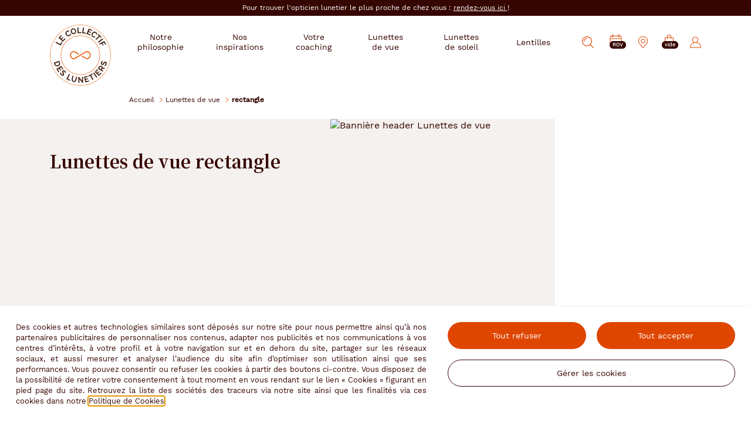

--- FILE ---
content_type: text/css; charset=utf-8
request_url: https://www.lecollectifdeslunetiers.fr/Assets/251412/Theme/Project/Cdl/css/styles.css
body_size: 33990
content:
@charset "UTF-8";svg{width:auto;height:1em}svg:not(.nofill){fill:currentColor}.row{box-sizing:border-box;margin-right:1.125rem;margin-left:1.125rem}@media screen and (min-width:48em){.row{display:-moz-flex;display:flex;-moz-flex:0 1 auto;flex:0 1 auto;-moz-flex-direction:row;flex-direction:row;flex-wrap:wrap;margin-right:-1.125rem;margin-left:-1.125rem}}@media screen and (max-width:47.99em){.row{margin-left:0;margin-right:0}}.row_relative{position:relative}.row.reverse{-moz-flex-direction:row-reverse;flex-direction:row-reverse}.col{position:static;padding-left:0;padding-right:0}@media screen and (min-width:48em){.col{padding-left:.9375rem;padding-right:.9375rem}}.col.reverse{-moz-flex-direction:column-reverse;flex-direction:column-reverse}.col-xs{flex-basis:auto}.col-xs,.col-xs-1{box-sizing:border-box;-moz-flex-grow:0;flex-grow:0;flex-shrink:0;padding-right:1.125rem;padding-left:1.125rem}.col-xs-1{flex-basis:8.33333%;max-width:8.33333%}.col-xs-2{flex-basis:16.66667%;max-width:16.66667%}.col-xs-2,.col-xs-3{box-sizing:border-box;-moz-flex-grow:0;flex-grow:0;flex-shrink:0;padding-right:1.125rem;padding-left:1.125rem}.col-xs-3{flex-basis:25%;max-width:25%}.col-xs-4{flex-basis:33.33333%;max-width:33.33333%}.col-xs-4,.col-xs-5{box-sizing:border-box;-moz-flex-grow:0;flex-grow:0;flex-shrink:0;padding-right:1.125rem;padding-left:1.125rem}.col-xs-5{flex-basis:41.66667%;max-width:41.66667%}.col-xs-6{flex-basis:50%;max-width:50%}.col-xs-6,.col-xs-7{box-sizing:border-box;-moz-flex-grow:0;flex-grow:0;flex-shrink:0;padding-right:1.125rem;padding-left:1.125rem}.col-xs-7{flex-basis:58.33333%;max-width:58.33333%}.col-xs-8{flex-basis:66.66667%;max-width:66.66667%}.col-xs-8,.col-xs-9{box-sizing:border-box;-moz-flex-grow:0;flex-grow:0;flex-shrink:0;padding-right:1.125rem;padding-left:1.125rem}.col-xs-9{flex-basis:75%;max-width:75%}.col-xs-10{flex-basis:83.33333%;max-width:83.33333%}.col-xs-10,.col-xs-11{box-sizing:border-box;-moz-flex-grow:0;flex-grow:0;flex-shrink:0;padding-right:1.125rem;padding-left:1.125rem}.col-xs-11{flex-basis:91.66667%;max-width:91.66667%}.col-xs-12{flex-basis:100%;max-width:100%}.col-xs-12,.col-xs-offset-0{box-sizing:border-box;-moz-flex-grow:0;flex-grow:0;flex-shrink:0;padding-right:1.125rem;padding-left:1.125rem}.col-xs-offset-0{margin-left:0}.col-xs-offset-1{margin-left:8.33333%}.col-xs-offset-1,.col-xs-offset-2{box-sizing:border-box;-moz-flex-grow:0;flex-grow:0;flex-shrink:0;padding-right:1.125rem;padding-left:1.125rem}.col-xs-offset-2{margin-left:16.66667%}.col-xs-offset-3{margin-left:25%}.col-xs-offset-3,.col-xs-offset-4{box-sizing:border-box;-moz-flex-grow:0;flex-grow:0;flex-shrink:0;padding-right:1.125rem;padding-left:1.125rem}.col-xs-offset-4{margin-left:33.33333%}.col-xs-offset-5{margin-left:41.66667%}.col-xs-offset-5,.col-xs-offset-6{box-sizing:border-box;-moz-flex-grow:0;flex-grow:0;flex-shrink:0;padding-right:1.125rem;padding-left:1.125rem}.col-xs-offset-6{margin-left:50%}.col-xs-offset-7{margin-left:58.33333%}.col-xs-offset-7,.col-xs-offset-8{box-sizing:border-box;-moz-flex-grow:0;flex-grow:0;flex-shrink:0;padding-right:1.125rem;padding-left:1.125rem}.col-xs-offset-8{margin-left:66.66667%}.col-xs-offset-9{margin-left:75%}.col-xs-offset-9,.col-xs-offset-10{box-sizing:border-box;-moz-flex-grow:0;flex-grow:0;flex-shrink:0;padding-right:1.125rem;padding-left:1.125rem}.col-xs-offset-10{margin-left:83.33333%}.col-xs-offset-11{margin-left:91.66667%}.col-xs-offset-11,.col-xs-offset-12{box-sizing:border-box;-moz-flex-grow:0;flex-grow:0;flex-shrink:0;padding-right:1.125rem;padding-left:1.125rem}.col-xs-offset-12{margin-left:100%}.col-xs{-moz-flex-grow:1;flex-grow:1;flex-basis:0;max-width:100%}.start-xs{-moz-justify-content:flex-start;justify-content:flex-start;text-align:start}.center-xs{-moz-justify-content:center;justify-content:center;text-align:center}.end-xs{-moz-justify-content:flex-end;justify-content:flex-end;text-align:end}.top-xs{-moz-align-items:flex-start;align-items:flex-start}.middle-xs{-moz-align-items:center;align-items:center}.bottom-xs{-moz-align-items:flex-end;align-items:flex-end}.around-xs{-moz-justify-content:space-around;justify-content:space-around}.between-xs{-moz-justify-content:space-between;justify-content:space-between}.first-xs{order:-1}.last-xs{order:1}@media only screen and (min-width:0){.col-xs{flex-basis:auto}.col-xs,.col-xs-1{box-sizing:border-box;-moz-flex-grow:0;flex-grow:0;flex-shrink:0;padding-right:1.125rem;padding-left:1.125rem}.col-xs-1{flex-basis:8.33333%;max-width:8.33333%}.col-xs-2{flex-basis:16.66667%;max-width:16.66667%}.col-xs-2,.col-xs-3{box-sizing:border-box;-moz-flex-grow:0;flex-grow:0;flex-shrink:0;padding-right:1.125rem;padding-left:1.125rem}.col-xs-3{flex-basis:25%;max-width:25%}.col-xs-4{flex-basis:33.33333%;max-width:33.33333%}.col-xs-4,.col-xs-5{box-sizing:border-box;-moz-flex-grow:0;flex-grow:0;flex-shrink:0;padding-right:1.125rem;padding-left:1.125rem}.col-xs-5{flex-basis:41.66667%;max-width:41.66667%}.col-xs-6{flex-basis:50%;max-width:50%}.col-xs-6,.col-xs-7{box-sizing:border-box;-moz-flex-grow:0;flex-grow:0;flex-shrink:0;padding-right:1.125rem;padding-left:1.125rem}.col-xs-7{flex-basis:58.33333%;max-width:58.33333%}.col-xs-8{flex-basis:66.66667%;max-width:66.66667%}.col-xs-8,.col-xs-9{box-sizing:border-box;-moz-flex-grow:0;flex-grow:0;flex-shrink:0;padding-right:1.125rem;padding-left:1.125rem}.col-xs-9{flex-basis:75%;max-width:75%}.col-xs-10{flex-basis:83.33333%;max-width:83.33333%}.col-xs-10,.col-xs-11{box-sizing:border-box;-moz-flex-grow:0;flex-grow:0;flex-shrink:0;padding-right:1.125rem;padding-left:1.125rem}.col-xs-11{flex-basis:91.66667%;max-width:91.66667%}.col-xs-12{flex-basis:100%;max-width:100%}.col-xs-12,.col-xs-offset-0{box-sizing:border-box;-moz-flex-grow:0;flex-grow:0;flex-shrink:0;padding-right:1.125rem;padding-left:1.125rem}.col-xs-offset-0{margin-left:0}.col-xs-offset-1{margin-left:8.33333%}.col-xs-offset-1,.col-xs-offset-2{box-sizing:border-box;-moz-flex-grow:0;flex-grow:0;flex-shrink:0;padding-right:1.125rem;padding-left:1.125rem}.col-xs-offset-2{margin-left:16.66667%}.col-xs-offset-3{margin-left:25%}.col-xs-offset-3,.col-xs-offset-4{box-sizing:border-box;-moz-flex-grow:0;flex-grow:0;flex-shrink:0;padding-right:1.125rem;padding-left:1.125rem}.col-xs-offset-4{margin-left:33.33333%}.col-xs-offset-5{margin-left:41.66667%}.col-xs-offset-5,.col-xs-offset-6{box-sizing:border-box;-moz-flex-grow:0;flex-grow:0;flex-shrink:0;padding-right:1.125rem;padding-left:1.125rem}.col-xs-offset-6{margin-left:50%}.col-xs-offset-7{margin-left:58.33333%}.col-xs-offset-7,.col-xs-offset-8{box-sizing:border-box;-moz-flex-grow:0;flex-grow:0;flex-shrink:0;padding-right:1.125rem;padding-left:1.125rem}.col-xs-offset-8{margin-left:66.66667%}.col-xs-offset-9{margin-left:75%}.col-xs-offset-9,.col-xs-offset-10{box-sizing:border-box;-moz-flex-grow:0;flex-grow:0;flex-shrink:0;padding-right:1.125rem;padding-left:1.125rem}.col-xs-offset-10{margin-left:83.33333%}.col-xs-offset-11{margin-left:91.66667%}.col-xs-offset-11,.col-xs-offset-12{box-sizing:border-box;-moz-flex-grow:0;flex-grow:0;flex-shrink:0;padding-right:1.125rem;padding-left:1.125rem}.col-xs-offset-12{margin-left:100%}.col-xs{-moz-flex-grow:1;flex-grow:1;flex-basis:0;max-width:100%}.start-xs{-moz-justify-content:flex-start;justify-content:flex-start;text-align:start}.center-xs{-moz-justify-content:center;justify-content:center;text-align:center}.end-xs{-moz-justify-content:flex-end;justify-content:flex-end;text-align:end}.top-xs{-moz-align-items:flex-start;align-items:flex-start}.middle-xs{-moz-align-items:center;align-items:center}.bottom-xs{-moz-align-items:flex-end;align-items:flex-end}.around-xs{-moz-justify-content:space-around;justify-content:space-around}.between-xs{-moz-justify-content:space-between;justify-content:space-between}.first-xs{order:-1}.last-xs{order:1}}@media only screen and (min-width:25em){.col-sm{flex-basis:auto}.col-sm,.col-sm-1{box-sizing:border-box;-moz-flex-grow:0;flex-grow:0;flex-shrink:0;padding-right:1.125rem;padding-left:1.125rem}.col-sm-1{flex-basis:8.33333%;max-width:8.33333%}.col-sm-2{flex-basis:16.66667%;max-width:16.66667%}.col-sm-2,.col-sm-3{box-sizing:border-box;-moz-flex-grow:0;flex-grow:0;flex-shrink:0;padding-right:1.125rem;padding-left:1.125rem}.col-sm-3{flex-basis:25%;max-width:25%}.col-sm-4{flex-basis:33.33333%;max-width:33.33333%}.col-sm-4,.col-sm-5{box-sizing:border-box;-moz-flex-grow:0;flex-grow:0;flex-shrink:0;padding-right:1.125rem;padding-left:1.125rem}.col-sm-5{flex-basis:41.66667%;max-width:41.66667%}.col-sm-6{flex-basis:50%;max-width:50%}.col-sm-6,.col-sm-7{box-sizing:border-box;-moz-flex-grow:0;flex-grow:0;flex-shrink:0;padding-right:1.125rem;padding-left:1.125rem}.col-sm-7{flex-basis:58.33333%;max-width:58.33333%}.col-sm-8{flex-basis:66.66667%;max-width:66.66667%}.col-sm-8,.col-sm-9{box-sizing:border-box;-moz-flex-grow:0;flex-grow:0;flex-shrink:0;padding-right:1.125rem;padding-left:1.125rem}.col-sm-9{flex-basis:75%;max-width:75%}.col-sm-10{flex-basis:83.33333%;max-width:83.33333%}.col-sm-10,.col-sm-11{box-sizing:border-box;-moz-flex-grow:0;flex-grow:0;flex-shrink:0;padding-right:1.125rem;padding-left:1.125rem}.col-sm-11{flex-basis:91.66667%;max-width:91.66667%}.col-sm-12{flex-basis:100%;max-width:100%}.col-sm-12,.col-sm-offset-0{box-sizing:border-box;-moz-flex-grow:0;flex-grow:0;flex-shrink:0;padding-right:1.125rem;padding-left:1.125rem}.col-sm-offset-0{margin-left:0}.col-sm-offset-1{margin-left:8.33333%}.col-sm-offset-1,.col-sm-offset-2{box-sizing:border-box;-moz-flex-grow:0;flex-grow:0;flex-shrink:0;padding-right:1.125rem;padding-left:1.125rem}.col-sm-offset-2{margin-left:16.66667%}.col-sm-offset-3{margin-left:25%}.col-sm-offset-3,.col-sm-offset-4{box-sizing:border-box;-moz-flex-grow:0;flex-grow:0;flex-shrink:0;padding-right:1.125rem;padding-left:1.125rem}.col-sm-offset-4{margin-left:33.33333%}.col-sm-offset-5{margin-left:41.66667%}.col-sm-offset-5,.col-sm-offset-6{box-sizing:border-box;-moz-flex-grow:0;flex-grow:0;flex-shrink:0;padding-right:1.125rem;padding-left:1.125rem}.col-sm-offset-6{margin-left:50%}.col-sm-offset-7{margin-left:58.33333%}.col-sm-offset-7,.col-sm-offset-8{box-sizing:border-box;-moz-flex-grow:0;flex-grow:0;flex-shrink:0;padding-right:1.125rem;padding-left:1.125rem}.col-sm-offset-8{margin-left:66.66667%}.col-sm-offset-9{margin-left:75%}.col-sm-offset-9,.col-sm-offset-10{box-sizing:border-box;-moz-flex-grow:0;flex-grow:0;flex-shrink:0;padding-right:1.125rem;padding-left:1.125rem}.col-sm-offset-10{margin-left:83.33333%}.col-sm-offset-11{margin-left:91.66667%}.col-sm-offset-11,.col-sm-offset-12{box-sizing:border-box;-moz-flex-grow:0;flex-grow:0;flex-shrink:0;padding-right:1.125rem;padding-left:1.125rem}.col-sm-offset-12{margin-left:100%}.col-sm{-moz-flex-grow:1;flex-grow:1;flex-basis:0;max-width:100%}.start-sm{-moz-justify-content:flex-start;justify-content:flex-start;text-align:start}.center-sm{-moz-justify-content:center;justify-content:center;text-align:center}.end-sm{-moz-justify-content:flex-end;justify-content:flex-end;text-align:end}.top-sm{-moz-align-items:flex-start;align-items:flex-start}.middle-sm{-moz-align-items:center;align-items:center}.bottom-sm{-moz-align-items:flex-end;align-items:flex-end}.around-sm{-moz-justify-content:space-around;justify-content:space-around}.between-sm{-moz-justify-content:space-between;justify-content:space-between}.first-sm{order:-1}.last-sm{order:1}}@media only screen and (min-width:37.5em){.col-smm{flex-basis:auto}.col-smm,.col-smm-1{box-sizing:border-box;-moz-flex-grow:0;flex-grow:0;flex-shrink:0;padding-right:1.125rem;padding-left:1.125rem}.col-smm-1{flex-basis:8.33333%;max-width:8.33333%}.col-smm-2{flex-basis:16.66667%;max-width:16.66667%}.col-smm-2,.col-smm-3{box-sizing:border-box;-moz-flex-grow:0;flex-grow:0;flex-shrink:0;padding-right:1.125rem;padding-left:1.125rem}.col-smm-3{flex-basis:25%;max-width:25%}.col-smm-4{flex-basis:33.33333%;max-width:33.33333%}.col-smm-4,.col-smm-5{box-sizing:border-box;-moz-flex-grow:0;flex-grow:0;flex-shrink:0;padding-right:1.125rem;padding-left:1.125rem}.col-smm-5{flex-basis:41.66667%;max-width:41.66667%}.col-smm-6{flex-basis:50%;max-width:50%}.col-smm-6,.col-smm-7{box-sizing:border-box;-moz-flex-grow:0;flex-grow:0;flex-shrink:0;padding-right:1.125rem;padding-left:1.125rem}.col-smm-7{flex-basis:58.33333%;max-width:58.33333%}.col-smm-8{flex-basis:66.66667%;max-width:66.66667%}.col-smm-8,.col-smm-9{box-sizing:border-box;-moz-flex-grow:0;flex-grow:0;flex-shrink:0;padding-right:1.125rem;padding-left:1.125rem}.col-smm-9{flex-basis:75%;max-width:75%}.col-smm-10{flex-basis:83.33333%;max-width:83.33333%}.col-smm-10,.col-smm-11{box-sizing:border-box;-moz-flex-grow:0;flex-grow:0;flex-shrink:0;padding-right:1.125rem;padding-left:1.125rem}.col-smm-11{flex-basis:91.66667%;max-width:91.66667%}.col-smm-12{flex-basis:100%;max-width:100%}.col-smm-12,.col-smm-offset-0{box-sizing:border-box;-moz-flex-grow:0;flex-grow:0;flex-shrink:0;padding-right:1.125rem;padding-left:1.125rem}.col-smm-offset-0{margin-left:0}.col-smm-offset-1{margin-left:8.33333%}.col-smm-offset-1,.col-smm-offset-2{box-sizing:border-box;-moz-flex-grow:0;flex-grow:0;flex-shrink:0;padding-right:1.125rem;padding-left:1.125rem}.col-smm-offset-2{margin-left:16.66667%}.col-smm-offset-3{margin-left:25%}.col-smm-offset-3,.col-smm-offset-4{box-sizing:border-box;-moz-flex-grow:0;flex-grow:0;flex-shrink:0;padding-right:1.125rem;padding-left:1.125rem}.col-smm-offset-4{margin-left:33.33333%}.col-smm-offset-5{margin-left:41.66667%}.col-smm-offset-5,.col-smm-offset-6{box-sizing:border-box;-moz-flex-grow:0;flex-grow:0;flex-shrink:0;padding-right:1.125rem;padding-left:1.125rem}.col-smm-offset-6{margin-left:50%}.col-smm-offset-7{margin-left:58.33333%}.col-smm-offset-7,.col-smm-offset-8{box-sizing:border-box;-moz-flex-grow:0;flex-grow:0;flex-shrink:0;padding-right:1.125rem;padding-left:1.125rem}.col-smm-offset-8{margin-left:66.66667%}.col-smm-offset-9{margin-left:75%}.col-smm-offset-9,.col-smm-offset-10{box-sizing:border-box;-moz-flex-grow:0;flex-grow:0;flex-shrink:0;padding-right:1.125rem;padding-left:1.125rem}.col-smm-offset-10{margin-left:83.33333%}.col-smm-offset-11{margin-left:91.66667%}.col-smm-offset-11,.col-smm-offset-12{box-sizing:border-box;-moz-flex-grow:0;flex-grow:0;flex-shrink:0;padding-right:1.125rem;padding-left:1.125rem}.col-smm-offset-12{margin-left:100%}.col-smm{-moz-flex-grow:1;flex-grow:1;flex-basis:0;max-width:100%}.start-smm{-moz-justify-content:flex-start;justify-content:flex-start;text-align:start}.center-smm{-moz-justify-content:center;justify-content:center;text-align:center}.end-smm{-moz-justify-content:flex-end;justify-content:flex-end;text-align:end}.top-smm{-moz-align-items:flex-start;align-items:flex-start}.middle-smm{-moz-align-items:center;align-items:center}.bottom-smm{-moz-align-items:flex-end;align-items:flex-end}.around-smm{-moz-justify-content:space-around;justify-content:space-around}.between-smm{-moz-justify-content:space-between;justify-content:space-between}.first-smm{order:-1}.last-smm{order:1}}@media only screen and (min-width:48em){.col-md{flex-basis:auto}.col-md,.col-md-1{box-sizing:border-box;-moz-flex-grow:0;flex-grow:0;flex-shrink:0;padding-right:1.125rem;padding-left:1.125rem}.col-md-1{flex-basis:8.33333%;max-width:8.33333%}.col-md-2{flex-basis:16.66667%;max-width:16.66667%}.col-md-2,.col-md-3{box-sizing:border-box;-moz-flex-grow:0;flex-grow:0;flex-shrink:0;padding-right:1.125rem;padding-left:1.125rem}.col-md-3{flex-basis:25%;max-width:25%}.col-md-4{flex-basis:33.33333%;max-width:33.33333%}.col-md-4,.col-md-5{box-sizing:border-box;-moz-flex-grow:0;flex-grow:0;flex-shrink:0;padding-right:1.125rem;padding-left:1.125rem}.col-md-5{flex-basis:41.66667%;max-width:41.66667%}.col-md-6{flex-basis:50%;max-width:50%}.col-md-6,.col-md-7{box-sizing:border-box;-moz-flex-grow:0;flex-grow:0;flex-shrink:0;padding-right:1.125rem;padding-left:1.125rem}.col-md-7{flex-basis:58.33333%;max-width:58.33333%}.col-md-8{flex-basis:66.66667%;max-width:66.66667%}.col-md-8,.col-md-9{box-sizing:border-box;-moz-flex-grow:0;flex-grow:0;flex-shrink:0;padding-right:1.125rem;padding-left:1.125rem}.col-md-9{flex-basis:75%;max-width:75%}.col-md-10{flex-basis:83.33333%;max-width:83.33333%}.col-md-10,.col-md-11{box-sizing:border-box;-moz-flex-grow:0;flex-grow:0;flex-shrink:0;padding-right:1.125rem;padding-left:1.125rem}.col-md-11{flex-basis:91.66667%;max-width:91.66667%}.col-md-12{flex-basis:100%;max-width:100%}.col-md-12,.col-md-offset-0{box-sizing:border-box;-moz-flex-grow:0;flex-grow:0;flex-shrink:0;padding-right:1.125rem;padding-left:1.125rem}.col-md-offset-0{margin-left:0}.col-md-offset-1{margin-left:8.33333%}.col-md-offset-1,.col-md-offset-2{box-sizing:border-box;-moz-flex-grow:0;flex-grow:0;flex-shrink:0;padding-right:1.125rem;padding-left:1.125rem}.col-md-offset-2{margin-left:16.66667%}.col-md-offset-3{margin-left:25%}.col-md-offset-3,.col-md-offset-4{box-sizing:border-box;-moz-flex-grow:0;flex-grow:0;flex-shrink:0;padding-right:1.125rem;padding-left:1.125rem}.col-md-offset-4{margin-left:33.33333%}.col-md-offset-5{margin-left:41.66667%}.col-md-offset-5,.col-md-offset-6{box-sizing:border-box;-moz-flex-grow:0;flex-grow:0;flex-shrink:0;padding-right:1.125rem;padding-left:1.125rem}.col-md-offset-6{margin-left:50%}.col-md-offset-7{margin-left:58.33333%}.col-md-offset-7,.col-md-offset-8{box-sizing:border-box;-moz-flex-grow:0;flex-grow:0;flex-shrink:0;padding-right:1.125rem;padding-left:1.125rem}.col-md-offset-8{margin-left:66.66667%}.col-md-offset-9{margin-left:75%}.col-md-offset-9,.col-md-offset-10{box-sizing:border-box;-moz-flex-grow:0;flex-grow:0;flex-shrink:0;padding-right:1.125rem;padding-left:1.125rem}.col-md-offset-10{margin-left:83.33333%}.col-md-offset-11{margin-left:91.66667%}.col-md-offset-11,.col-md-offset-12{box-sizing:border-box;-moz-flex-grow:0;flex-grow:0;flex-shrink:0;padding-right:1.125rem;padding-left:1.125rem}.col-md-offset-12{margin-left:100%}.col-md{-moz-flex-grow:1;flex-grow:1;flex-basis:0;max-width:100%}.start-md{-moz-justify-content:flex-start;justify-content:flex-start;text-align:start}.center-md{-moz-justify-content:center;justify-content:center;text-align:center}.end-md{-moz-justify-content:flex-end;justify-content:flex-end;text-align:end}.top-md{-moz-align-items:flex-start;align-items:flex-start}.middle-md{-moz-align-items:center;align-items:center}.bottom-md{-moz-align-items:flex-end;align-items:flex-end}.around-md{-moz-justify-content:space-around;justify-content:space-around}.between-md{-moz-justify-content:space-between;justify-content:space-between}.first-md{order:-1}.last-md{order:1}}@media only screen and (min-width:60em){.col-mdl{flex-basis:auto}.col-mdl,.col-mdl-1{box-sizing:border-box;-moz-flex-grow:0;flex-grow:0;flex-shrink:0;padding-right:1.125rem;padding-left:1.125rem}.col-mdl-1{flex-basis:8.33333%;max-width:8.33333%}.col-mdl-2{flex-basis:16.66667%;max-width:16.66667%}.col-mdl-2,.col-mdl-3{box-sizing:border-box;-moz-flex-grow:0;flex-grow:0;flex-shrink:0;padding-right:1.125rem;padding-left:1.125rem}.col-mdl-3{flex-basis:25%;max-width:25%}.col-mdl-4{flex-basis:33.33333%;max-width:33.33333%}.col-mdl-4,.col-mdl-5{box-sizing:border-box;-moz-flex-grow:0;flex-grow:0;flex-shrink:0;padding-right:1.125rem;padding-left:1.125rem}.col-mdl-5{flex-basis:41.66667%;max-width:41.66667%}.col-mdl-6{flex-basis:50%;max-width:50%}.col-mdl-6,.col-mdl-7{box-sizing:border-box;-moz-flex-grow:0;flex-grow:0;flex-shrink:0;padding-right:1.125rem;padding-left:1.125rem}.col-mdl-7{flex-basis:58.33333%;max-width:58.33333%}.col-mdl-8{flex-basis:66.66667%;max-width:66.66667%}.col-mdl-8,.col-mdl-9{box-sizing:border-box;-moz-flex-grow:0;flex-grow:0;flex-shrink:0;padding-right:1.125rem;padding-left:1.125rem}.col-mdl-9{flex-basis:75%;max-width:75%}.col-mdl-10{flex-basis:83.33333%;max-width:83.33333%}.col-mdl-10,.col-mdl-11{box-sizing:border-box;-moz-flex-grow:0;flex-grow:0;flex-shrink:0;padding-right:1.125rem;padding-left:1.125rem}.col-mdl-11{flex-basis:91.66667%;max-width:91.66667%}.col-mdl-12{flex-basis:100%;max-width:100%}.col-mdl-12,.col-mdl-offset-0{box-sizing:border-box;-moz-flex-grow:0;flex-grow:0;flex-shrink:0;padding-right:1.125rem;padding-left:1.125rem}.col-mdl-offset-0{margin-left:0}.col-mdl-offset-1{margin-left:8.33333%}.col-mdl-offset-1,.col-mdl-offset-2{box-sizing:border-box;-moz-flex-grow:0;flex-grow:0;flex-shrink:0;padding-right:1.125rem;padding-left:1.125rem}.col-mdl-offset-2{margin-left:16.66667%}.col-mdl-offset-3{margin-left:25%}.col-mdl-offset-3,.col-mdl-offset-4{box-sizing:border-box;-moz-flex-grow:0;flex-grow:0;flex-shrink:0;padding-right:1.125rem;padding-left:1.125rem}.col-mdl-offset-4{margin-left:33.33333%}.col-mdl-offset-5{margin-left:41.66667%}.col-mdl-offset-5,.col-mdl-offset-6{box-sizing:border-box;-moz-flex-grow:0;flex-grow:0;flex-shrink:0;padding-right:1.125rem;padding-left:1.125rem}.col-mdl-offset-6{margin-left:50%}.col-mdl-offset-7{margin-left:58.33333%}.col-mdl-offset-7,.col-mdl-offset-8{box-sizing:border-box;-moz-flex-grow:0;flex-grow:0;flex-shrink:0;padding-right:1.125rem;padding-left:1.125rem}.col-mdl-offset-8{margin-left:66.66667%}.col-mdl-offset-9{margin-left:75%}.col-mdl-offset-9,.col-mdl-offset-10{box-sizing:border-box;-moz-flex-grow:0;flex-grow:0;flex-shrink:0;padding-right:1.125rem;padding-left:1.125rem}.col-mdl-offset-10{margin-left:83.33333%}.col-mdl-offset-11{margin-left:91.66667%}.col-mdl-offset-11,.col-mdl-offset-12{box-sizing:border-box;-moz-flex-grow:0;flex-grow:0;flex-shrink:0;padding-right:1.125rem;padding-left:1.125rem}.col-mdl-offset-12{margin-left:100%}.col-mdl{-moz-flex-grow:1;flex-grow:1;flex-basis:0;max-width:100%}.start-mdl{-moz-justify-content:flex-start;justify-content:flex-start;text-align:start}.center-mdl{-moz-justify-content:center;justify-content:center;text-align:center}.end-mdl{-moz-justify-content:flex-end;justify-content:flex-end;text-align:end}.top-mdl{-moz-align-items:flex-start;align-items:flex-start}.middle-mdl{-moz-align-items:center;align-items:center}.bottom-mdl{-moz-align-items:flex-end;align-items:flex-end}.around-mdl{-moz-justify-content:space-around;justify-content:space-around}.between-mdl{-moz-justify-content:space-between;justify-content:space-between}.first-mdl{order:-1}.last-mdl{order:1}}@media only screen and (min-width:64em){.col-lg{flex-basis:auto}.col-lg,.col-lg-1{box-sizing:border-box;-moz-flex-grow:0;flex-grow:0;flex-shrink:0;padding-right:1.125rem;padding-left:1.125rem}.col-lg-1{flex-basis:8.33333%;max-width:8.33333%}.col-lg-2{flex-basis:16.66667%;max-width:16.66667%}.col-lg-2,.col-lg-3{box-sizing:border-box;-moz-flex-grow:0;flex-grow:0;flex-shrink:0;padding-right:1.125rem;padding-left:1.125rem}.col-lg-3{flex-basis:25%;max-width:25%}.col-lg-4{flex-basis:33.33333%;max-width:33.33333%}.col-lg-4,.col-lg-5{box-sizing:border-box;-moz-flex-grow:0;flex-grow:0;flex-shrink:0;padding-right:1.125rem;padding-left:1.125rem}.col-lg-5{flex-basis:41.66667%;max-width:41.66667%}.col-lg-6{flex-basis:50%;max-width:50%}.col-lg-6,.col-lg-7{box-sizing:border-box;-moz-flex-grow:0;flex-grow:0;flex-shrink:0;padding-right:1.125rem;padding-left:1.125rem}.col-lg-7{flex-basis:58.33333%;max-width:58.33333%}.col-lg-8{flex-basis:66.66667%;max-width:66.66667%}.col-lg-8,.col-lg-9{box-sizing:border-box;-moz-flex-grow:0;flex-grow:0;flex-shrink:0;padding-right:1.125rem;padding-left:1.125rem}.col-lg-9{flex-basis:75%;max-width:75%}.col-lg-10{flex-basis:83.33333%;max-width:83.33333%}.col-lg-10,.col-lg-11{box-sizing:border-box;-moz-flex-grow:0;flex-grow:0;flex-shrink:0;padding-right:1.125rem;padding-left:1.125rem}.col-lg-11{flex-basis:91.66667%;max-width:91.66667%}.col-lg-12{flex-basis:100%;max-width:100%}.col-lg-12,.col-lg-offset-0{box-sizing:border-box;-moz-flex-grow:0;flex-grow:0;flex-shrink:0;padding-right:1.125rem;padding-left:1.125rem}.col-lg-offset-0{margin-left:0}.col-lg-offset-1{margin-left:8.33333%}.col-lg-offset-1,.col-lg-offset-2{box-sizing:border-box;-moz-flex-grow:0;flex-grow:0;flex-shrink:0;padding-right:1.125rem;padding-left:1.125rem}.col-lg-offset-2{margin-left:16.66667%}.col-lg-offset-3{margin-left:25%}.col-lg-offset-3,.col-lg-offset-4{box-sizing:border-box;-moz-flex-grow:0;flex-grow:0;flex-shrink:0;padding-right:1.125rem;padding-left:1.125rem}.col-lg-offset-4{margin-left:33.33333%}.col-lg-offset-5{margin-left:41.66667%}.col-lg-offset-5,.col-lg-offset-6{box-sizing:border-box;-moz-flex-grow:0;flex-grow:0;flex-shrink:0;padding-right:1.125rem;padding-left:1.125rem}.col-lg-offset-6{margin-left:50%}.col-lg-offset-7{margin-left:58.33333%}.col-lg-offset-7,.col-lg-offset-8{box-sizing:border-box;-moz-flex-grow:0;flex-grow:0;flex-shrink:0;padding-right:1.125rem;padding-left:1.125rem}.col-lg-offset-8{margin-left:66.66667%}.col-lg-offset-9{margin-left:75%}.col-lg-offset-9,.col-lg-offset-10{box-sizing:border-box;-moz-flex-grow:0;flex-grow:0;flex-shrink:0;padding-right:1.125rem;padding-left:1.125rem}.col-lg-offset-10{margin-left:83.33333%}.col-lg-offset-11{margin-left:91.66667%}.col-lg-offset-11,.col-lg-offset-12{box-sizing:border-box;-moz-flex-grow:0;flex-grow:0;flex-shrink:0;padding-right:1.125rem;padding-left:1.125rem}.col-lg-offset-12{margin-left:100%}.col-lg{-moz-flex-grow:1;flex-grow:1;flex-basis:0;max-width:100%}.start-lg{-moz-justify-content:flex-start;justify-content:flex-start;text-align:start}.center-lg{-moz-justify-content:center;justify-content:center;text-align:center}.end-lg{-moz-justify-content:flex-end;justify-content:flex-end;text-align:end}.top-lg{-moz-align-items:flex-start;align-items:flex-start}.middle-lg{-moz-align-items:center;align-items:center}.bottom-lg{-moz-align-items:flex-end;align-items:flex-end}.around-lg{-moz-justify-content:space-around;justify-content:space-around}.between-lg{-moz-justify-content:space-between;justify-content:space-between}.first-lg{order:-1}.last-lg{order:1}}@media only screen and (min-width:77.5em){.col-xl{flex-basis:auto}.col-xl,.col-xl-1{box-sizing:border-box;-moz-flex-grow:0;flex-grow:0;flex-shrink:0;padding-right:1.125rem;padding-left:1.125rem}.col-xl-1{flex-basis:8.33333%;max-width:8.33333%}.col-xl-2{flex-basis:16.66667%;max-width:16.66667%}.col-xl-2,.col-xl-3{box-sizing:border-box;-moz-flex-grow:0;flex-grow:0;flex-shrink:0;padding-right:1.125rem;padding-left:1.125rem}.col-xl-3{flex-basis:25%;max-width:25%}.col-xl-4{flex-basis:33.33333%;max-width:33.33333%}.col-xl-4,.col-xl-5{box-sizing:border-box;-moz-flex-grow:0;flex-grow:0;flex-shrink:0;padding-right:1.125rem;padding-left:1.125rem}.col-xl-5{flex-basis:41.66667%;max-width:41.66667%}.col-xl-6{flex-basis:50%;max-width:50%}.col-xl-6,.col-xl-7{box-sizing:border-box;-moz-flex-grow:0;flex-grow:0;flex-shrink:0;padding-right:1.125rem;padding-left:1.125rem}.col-xl-7{flex-basis:58.33333%;max-width:58.33333%}.col-xl-8{flex-basis:66.66667%;max-width:66.66667%}.col-xl-8,.col-xl-9{box-sizing:border-box;-moz-flex-grow:0;flex-grow:0;flex-shrink:0;padding-right:1.125rem;padding-left:1.125rem}.col-xl-9{flex-basis:75%;max-width:75%}.col-xl-10{flex-basis:83.33333%;max-width:83.33333%}.col-xl-10,.col-xl-11{box-sizing:border-box;-moz-flex-grow:0;flex-grow:0;flex-shrink:0;padding-right:1.125rem;padding-left:1.125rem}.col-xl-11{flex-basis:91.66667%;max-width:91.66667%}.col-xl-12{flex-basis:100%;max-width:100%}.col-xl-12,.col-xl-offset-0{box-sizing:border-box;-moz-flex-grow:0;flex-grow:0;flex-shrink:0;padding-right:1.125rem;padding-left:1.125rem}.col-xl-offset-0{margin-left:0}.col-xl-offset-1{margin-left:8.33333%}.col-xl-offset-1,.col-xl-offset-2{box-sizing:border-box;-moz-flex-grow:0;flex-grow:0;flex-shrink:0;padding-right:1.125rem;padding-left:1.125rem}.col-xl-offset-2{margin-left:16.66667%}.col-xl-offset-3{margin-left:25%}.col-xl-offset-3,.col-xl-offset-4{box-sizing:border-box;-moz-flex-grow:0;flex-grow:0;flex-shrink:0;padding-right:1.125rem;padding-left:1.125rem}.col-xl-offset-4{margin-left:33.33333%}.col-xl-offset-5{margin-left:41.66667%}.col-xl-offset-5,.col-xl-offset-6{box-sizing:border-box;-moz-flex-grow:0;flex-grow:0;flex-shrink:0;padding-right:1.125rem;padding-left:1.125rem}.col-xl-offset-6{margin-left:50%}.col-xl-offset-7{margin-left:58.33333%}.col-xl-offset-7,.col-xl-offset-8{box-sizing:border-box;-moz-flex-grow:0;flex-grow:0;flex-shrink:0;padding-right:1.125rem;padding-left:1.125rem}.col-xl-offset-8{margin-left:66.66667%}.col-xl-offset-9{margin-left:75%}.col-xl-offset-9,.col-xl-offset-10{box-sizing:border-box;-moz-flex-grow:0;flex-grow:0;flex-shrink:0;padding-right:1.125rem;padding-left:1.125rem}.col-xl-offset-10{margin-left:83.33333%}.col-xl-offset-11{margin-left:91.66667%}.col-xl-offset-11,.col-xl-offset-12{box-sizing:border-box;-moz-flex-grow:0;flex-grow:0;flex-shrink:0;padding-right:1.125rem;padding-left:1.125rem}.col-xl-offset-12{margin-left:100%}.col-xl{-moz-flex-grow:1;flex-grow:1;flex-basis:0;max-width:100%}.start-xl{-moz-justify-content:flex-start;justify-content:flex-start;text-align:start}.center-xl{-moz-justify-content:center;justify-content:center;text-align:center}.end-xl{-moz-justify-content:flex-end;justify-content:flex-end;text-align:end}.top-xl{-moz-align-items:flex-start;align-items:flex-start}.middle-xl{-moz-align-items:center;align-items:center}.bottom-xl{-moz-align-items:flex-end;align-items:flex-end}.around-xl{-moz-justify-content:space-around;justify-content:space-around}.between-xl{-moz-justify-content:space-between;justify-content:space-between}.first-xl{order:-1}.last-xl{order:1}}@media screen and (max-width:47.99em){[class*=col-]{padding-left:0;padding-right:0}}@keyframes anim{16.65%{transform:translateY(8px)}33.3%{transform:translateY(-6px)}49.95%{transform:translateY(4px)}66.6%{transform:translateY(-2px)}83.25%{transform:translateY(1px)}to{transform:translateY(0)}}*,:after,:before{box-sizing:border-box}input,textarea{border-radius:0}html{font-family:sans-serif;font-size:100%;-webkit-text-size-adjust:100%;-moz-text-size-adjust:100%;text-size-adjust:100%}body{padding:0;margin:0;-webkit-font-smoothing:antialiased;-moz-osx-font-smoothing:grayscale}h1,h2,h3,h4,h5,h6{margin:0;font-size:inherit;font-weight:inherit}p{word-wrap:break-word;-webkit-hyphens:none;-ms-hyphens:none;hyphens:none}ol,p,ul{padding:0;margin:0}ol,ul{list-style:none}a{color:inherit;text-decoration:none}img{display:block}figure{margin:0}object{width:100%;max-height:100%}address{margin:0;line-height:unset}button{-webkit-appearance:none;padding:0;border:none;background:none}abbr{text-decoration:none}.modal-dialog{display:flex;align-items:flex-end;min-height:100%;margin:0;pointer-events:none}@media screen and (min-width:48em){.modal-dialog{align-items:center;width:100%;max-width:50.9375rem;min-height:calc(100% - 4.5rem);margin:2.25rem auto}.modal-ajax-waiting-modal .modal-dialog{width:auto}}.modal.fade .modal-dialog{transform:translateY(3.125rem)}.modal.in .modal-dialog{transform:translate(0)}.modal-content{padding:2.25rem 1.125rem;width:100%;border-radius:0;box-shadow:none;pointer-events:auto}@media screen and (min-width:48em){.modal-content{padding:2.25rem}}.modal-ajax-waiting-modal .modal-content{padding:1.125rem;width:auto;margin:auto}.modal-ajax-waiting-modal .modal-content:before{display:none}.modal-body,.modal-footer,.modal-header{padding:0;border:0}.modal-backdrop.in{opacity:.25}.modal-close{position:absolute;top:-.0625rem;right:-.0625rem;width:1em;height:1em;transition:background-color .3s ease-in-out,color .3s ease-in-out;font-size:2.75rem}.modal-close svg{display:block;margin:auto}@media screen and (min-width:48em){.modal-lg{max-width:50.9375rem}}@font-face{font-family:"custom_noto_serif_tc";font-style:normal;font-weight:300;src:url(../fonts/customnotoseriftc-light-webfont.woff2) format("woff2"),url(../fonts/customnotoseriftc-light-webfont.woff) format("woff");font-display:swap}@font-face{font-family:"custom_noto_serif_tc";font-style:normal;font-weight:400;src:url(../fonts/customnotoseriftc-regular-webfont.woff2) format("woff2"),url(../fonts/customnotoseriftc-regular-webfont.woff) format("woff");font-display:fallback}@font-face{font-family:"custom_noto_serif_tc";font-style:normal;font-weight:500;src:url(../fonts/customnotoseriftc-medium-webfont.woff2) format("woff2"),url(../fonts/customnotoseriftc-medium-webfont.woff) format("woff");font-display:swap}@font-face{font-family:"custom_noto_serif_tc";font-style:normal;font-weight:700;src:url(../fonts/customnotoseriftc-bold-webfont.woff2) format("woff2"),url(../fonts/customnotoseriftc-bold-webfont.woff) format("woff");font-display:swap}@font-face{font-family:Work Sans;font-style:normal;font-weight:300;src:url(../fonts/work-sans-v9-latin-300.woff2) format("woff2"),url(../fonts/work-sans-v9-latin-300.woff) format("woff");font-display:swap}@font-face{font-family:Work Sans;font-style:normal;font-weight:400;src:url(../fonts/work-sans-v9-latin-regular.woff2) format("woff2"),url(../fonts/work-sans-v9-latin-regular.woff) format("woff");font-display:fallback}@font-face{font-family:Work Sans;font-style:normal;font-weight:500;src:url(../fonts/work-sans-v9-latin-500.woff2) format("woff2"),url(../fonts/work-sans-v9-latin-500.woff) format("woff");font-display:swap}.d-flex{display:flex}.d-none{display:none}body{overflow-x:hidden;color:#360602;font-family:Work Sans,Arial,sans-serif;font-size:1rem}.modal-content,body{background-color:#fff}.modal-content{border:1px solid #f4f1ee}.modal-backdrop{background-color:#360602}.modal-close{color:#df4600}.modal-close:focus,.modal-close:hover{background-color:#df4600;color:#fff}.noUi-target,.noUi-target *{-webkit-touch-callout:none;-webkit-tap-highlight-color:rgba(0,0,0,0);touch-action:none;box-sizing:border-box;-webkit-user-select:none;-moz-user-select:none;-ms-user-select:none;user-select:none}.noUi-target{position:relative}.noUi-base,.noUi-connects{position:relative;z-index:1;width:100%;height:100%}.noUi-connects{z-index:0;overflow:hidden}.noUi-connect,.noUi-origin{will-change:transform;position:absolute;z-index:1;top:0;right:0;width:100%;height:100%;transform-origin:0 0;transform-style:flat}.noUi-txt-dir-rtl.noUi-horizontal .noUi-origin{right:0;left:auto}.noUi-vertical .noUi-origin{top:-100%;width:0}.noUi-horizontal .noUi-origin{height:0}.noUi-handle{position:absolute;backface-visibility:hidden}.noUi-touch-area{width:100%;height:100%}.noUi-state-tap .noUi-connect,.noUi-state-tap .noUi-origin{transition:transform .3s}.noUi-state-drag *{cursor:inherit!important}.noUi-horizontal{height:.375rem}.noUi-horizontal .noUi-handle{top:-.75rem;right:-.875rem}.noUi-vertical{width:.375rem}.noUi-vertical .noUi-handle{bottom:-.875rem;right:-.75rem}.noUi-txt-dir-rtl.noUi-horizontal .noUi-handle{right:-.875rem;right:auto}.noUi-target{margin:.75rem 0;background:#eeb799}.noUi-connect{background:#df4600}.noUi-draggable{cursor:ew-resize}.noUi-vertical .noUi-draggable{cursor:ns-resize}.noUi-handle{width:1em;height:1em;transition:background .15s ease-in,border .15s ease-in;border:1px solid #df4600;border-radius:60em;background:#fff;font-size:1.75rem;cursor:default}.noUi-horizontal .noUi-handle.noUi-handle-lower{right:-1.6875rem}.noUi-horizontal .noUi-handle.noUi-handle-upper{right:0}.noUi-active,.noUi-handle:focus{transition-timing-function:ease-out,ease-out;border-color:#df4600;outline:none;background-color:#df4600;box-shadow:0 0 0 .125rem #fff,0 0 0 .1875rem #df4600}[disabled].noUi-handle,[disabled] .noUi-handle,[disabled].noUi-target{cursor:not-allowed}[disabled] .noUi-connect{background:#df4600}[disabled] .noUi-handle{border-color:#959595;background-color:#eeb799}.pac-container{z-index:2100}.cdl-constrain{padding:0 1.125rem;width:100%;max-width:71.625rem;margin-right:auto;margin-left:auto}.cdl-constrain .cdl-constrain:not(.cdl-constrain_child){padding-left:0;padding-right:0}.cdl-appointmentcta{text-transform:uppercase}.cdl-brandpreview{position:relative;background-color:#fff;overflow:hidden}.cdl-brandpreview:before{content:"";display:block;width:100%;height:0;padding-bottom:71.42857%}.cdl-brandpreview figure{padding:.5625rem;position:absolute;top:50%;left:50%;height:100%;width:100%;transform:translate(-50%,-50%);display:flex;align-items:center;justify-content:center}.cdl-brandpreview img{width:100%;height:100%;-o-object-fit:contain;object-fit:contain}.cdl-counter{margin-bottom:.5625rem;color:#360602;font-size:1.1875rem;text-align:center}.cdl-cta{padding:.5625rem 1.125rem;display:inline-flex;position:relative;box-sizing:border-box;align-items:center;justify-content:center;min-height:2.875rem;border:transparent;border-radius:60em;font-size:.875rem;font-weight:400;line-height:1em;text-align:center;cursor:pointer;background-color:#df4600;color:#fff}.cdl-cta:not(.cdl-cta_noanim){transition:all .15s ease-in}.cdl-cta:focus{outline:none;box-shadow:0 0 0 .0625rem #fff,0 0 0 .125rem #000;color:#fff}.cdl-cta:disabled,.cdl-cta[aria-disabled=true]{background-color:#dedede;cursor:not-allowed;color:#848484}.cdl-cta:not(:disabled):not(.cdl-cta_noanim):active,.cdl-cta:not(:disabled):not(.cdl-cta_noanim):hover{border-color:#360602;background-color:#360602;color:#fff}.cdl-cta svg{flex-shrink:0;font-size:1.85714em}.cdl-cta svg:first-child{margin-right:1.125rem}.cdl-cta svg:last-child{margin-left:1.125rem}.cdl-cta svg.cdl-store-doctolibpicto{font-size:1.4375rem}.cdl-cta_secondary{border:.0625rem solid #360602;background-color:transparent;color:#360602}.cdl-cta_secondary:disabled,.cdl-cta_secondary[aria-disabled=true]{border-color:#dedede;background-color:#dedede;color:#616161}.cdl-cta_secondary:focus{color:#ea312c}.cdl-cta_secondary:not(:disabled):not(.cdl-cta_noanim):active,.cdl-cta_secondary:not(:disabled):not(.cdl-cta_noanim):hover{border-color:#df4600;background-color:transparent;color:#df4600}.cdl-cta_tertiary{border-bottom:.0625rem solid #f4f1ee;background-color:#f4f1ee;color:#360602;border-radius:0;height:3.75rem}.cdl-cta_tertiary:disabled,.cdl-cta_tertiary[aria-disabled=true]{border-color:#dedede;background-color:#dedede;color:#616161}.cdl-cta_tertiary:focus{color:#ea312c}.cdl-cta_tertiary:not(:disabled):not(.cdl-cta_noanim).active,.cdl-cta_tertiary:not(:disabled):not(.cdl-cta_noanim):active,.cdl-cta_tertiary:not(:disabled):not(.cdl-cta_noanim):hover{border-color:#df4600;background-color:#f4f1ee;color:#df4600}.cdl-cta_fullwidth{width:100%}.cdl-cta_totalwidth{min-width:100%}.cdl-cta_maxwidth{max-width:12.5rem}.cdl-cta_minwidth{min-width:13.4375rem}.cdl-cta_small.cdl-cta svg{font-size:1.14286em}.cdl-cta_square.cdl-cta svg{font-size:2.14286em}.cdl-cta_square.cdl-cta svg:first-child,.cdl-cta_square.cdl-cta svg:last-child{margin:0}.cdl-cta.rkg-visibleonfocus:focus{padding:.5625rem 1.125rem}.cdl-input{padding:0 1.125rem;height:2.875rem;border:.0625rem solid transparent;border-radius:60em;background-color:#f4f1ee;color:#360602;font-size:.8125rem;font-weight:400;min-width:1.25rem}.cdl-input::-moz-placeholder{color:#959595}.cdl-input:-ms-input-placeholder{color:#959595}.cdl-input::placeholder{color:#959595}.cdl-input:focus{border-color:#360602;outline:none}.cdl-input:not(.cdl-input_fake){font-size:1rem;transform-origin:top left;transform:scale(.8125);max-width:123.07692%;height:3.53846rem;margin:0 0 -.66346rem;padding:0 1.38462rem;border-width:.07692rem}.cdl-input[type=date]::-webkit-calendar-picker-indicator,.cdl-input[type=number]::-webkit-inner-spin-button{margin-right:-.5625rem}.cdl-input[type=number]::-webkit-inner-spin-button{opacity:1}.cdl-input[type=date]::-webkit-inner-spin-button{-webkit-appearance:none;appearance:none;margin:0}.cdl-input_white{border-color:#848484;background:#fff}.cdl-input_stretch:not(.cdl-input_fake){width:123.07692%;height:3.53846rem;margin:0 -23.07692% -.66346rem 0;padding:0 1.38462rem}.cdl-input_file,.cdl-input_stretch:not(.cdl-input_fake){font-size:1rem;transform-origin:top left;transform:scale(.8125);max-width:123.07692%;border-width:.07692rem}.cdl-input_file{margin:0;padding:.69231rem 1.38462rem;height:auto}.cdl-input:disabled,.cdl-input[aria-disabled=true]{background-color:#dedede;color:#959595;cursor:not-allowed}.cdl-input_fake{padding:.5625rem 1.125rem;display:flex;align-items:center;height:auto;min-height:2.5rem;background-color:#fff;border:.0625rem solid #360602;line-height:1.333;cursor:text}.cdl-box_plaincolor .cdl-input{background:#fff;border-color:#848484}.cdl-box_plaincolor .cdl-input:disabled,.cdl-box_plaincolor .cdl-input[aria-disabled=true]{background-color:#dedede;color:#959595;cursor:not-allowed}.cdl-link{display:inline-flex;align-items:center;transition:color .15s ease-in-out;background-color:transparent;color:#360602;font-size:1em;font-weight:400;line-height:1.1;text-decoration:underline;cursor:pointer}.cdl-link:hover{color:#df4600;text-decoration:none}.cdl-link:disabled,.cdl-link[aria-disabled=true]{color:#f4f1ee;cursor:not-allowed}.cdl-link:disabled:before,.cdl-link[aria-disabled=true]:before{margin-right:.28125rem;content:"";display:inline-block;width:.8em;height:.8em;background-image:url("data:image/svg+xml;charset=utf-8,%3Csvg xmlns='http://www.w3.org/2000/svg' viewBox='0 0 62.4 62.4'%3E%3Cpath d='M58.8 62.4L31.2 34.8 4.1 62.4 0 58.8l27.6-27.6L0 3.6 4.1 0l27.1 27.6L58.8 0l3.6 3.6-27.6 27.6 27.6 27.6-3.6 3.6z'/%3E%3C/svg%3E");background-repeat:no-repeat;background-size:100% 100%}.cdl-link svg{margin-right:1.125rem;font-size:2.1875rem}.cdl-linkpicto{display:inline-flex;align-items:center;font-size:.875rem;text-decoration:underline;transition:color .15s ease-in-out}.cdl-linkpicto:not(.cdl-linkpicto_nolink):focus,.cdl-linkpicto:not(.cdl-linkpicto_nolink):hover{color:#df4600;text-decoration:none}.cdl-linkpicto-picto{margin-right:1.125rem;flex-shrink:0;width:1em;height:1em;font-size:2.1875rem}div.cdl-linkpicto{position:relative;text-decoration:none}div.cdl-linkpicto>a{text-decoration:underline;transition:color .15s ease-in-out}div.cdl-linkpicto>a:focus,div.cdl-linkpicto>a:hover{text-decoration:none}div.cdl-linkpicto>a:before{content:"";position:absolute;top:0;right:0;bottom:0;left:0;background-color:hsla(0,0%,100%,0)}.cdl-mainlayout{position:relative}.cdl-multiplecta{margin:0 -.5625rem;display:flex;flex-wrap:wrap}.cdl-multiplecta-item{margin:0 .5625rem 1.125rem;width:100%}@media screen and (min-width:48em){.cdl-multiplecta-item{width:auto}}.cdl-pictoround{display:flex;align-items:center;justify-content:center;width:1em;height:1em;border:.0625rem solid #360602;border-radius:100%;font-size:2.25rem}.cdl-pictoround_shadow{border-color:transparent;box-shadow:0 .125rem .1875rem 0 #e3dbd4}.cdl-pictoround_small>svg{font-size:1.75rem}.cdl-pictoround>svg{display:block;width:.58333em;height:.58333em}.cdl-select{height:2.875rem;border:.0625rem solid transparent;border-radius:60em;background-color:#f4f1ee;color:#360602;font-size:.8125rem;font-weight:400;width:auto;max-width:100%;padding:0 2.4em 0 1.125rem;background-image:url("data:image/svg+xml;charset=utf-8,%3Csvg xmlns='http://www.w3.org/2000/svg' viewBox='0 0 9 7'%3E%3Cpath d='M0 0l4.5 7L9 0z' fill='%23DF4600'/%3E%3C/svg%3E");background-repeat:no-repeat;background-position:right .9em top 50%;background-size:.6em auto;box-shadow:none;-webkit-appearance:none;-moz-appearance:none;appearance:none;cursor:pointer}.cdl-select::-moz-placeholder{color:#959595}.cdl-select:-ms-input-placeholder{color:#959595}.cdl-select::placeholder{color:#959595}.cdl-select:focus{border-color:#360602;outline:none}.cdl-select::-ms-expand{display:none}.cdl-select:-moz-focusring{color:transparent;text-shadow:0 0 0 #000}.cdl-select_stretch{width:100%}.cdl-select:disabled,.cdl-select[aria-disabled=true]{background-color:#dedede;color:#959595;cursor:not-allowed;background-image:url("data:image/svg+xml;charset=utf-8,%3Csvg xmlns='http://www.w3.org/2000/svg' viewBox='0 0 9 7'%3E%3Cpath d='M0 0l4.5 7L9 0z' fill='%23959595'/%3E%3C/svg%3E")}.cdl-title{color:#360602;font-family:"custom_noto_serif_tc",Arial,sans-serif;font-weight:700}.cdl-title-lv1{font-size:1.375rem;line-height:1.45455em}@media screen and (min-width:48em){.cdl-title-lv1{font-size:1.875rem;letter-spacing:normal}}.cdl-title-lv2{font-size:1.25rem;line-height:1.3em}@media screen and (min-width:48em){.cdl-title-lv2{font-size:1.5rem;line-height:1.5em}}.cdl-title-lv3{font-size:1.125rem;font-weight:500;line-height:1.66667em}.cdl-title-lv4{font-size:1rem;font-weight:500;line-height:1.625em}.cdl-accountmenu{position:relative}@media screen and (min-width:48em){.cdl-accountmenu-trigger{display:none}}.cdl-accountmenu-trigger>svg{transition:transform .15s ease-in}.open .cdl-accountmenu-trigger>svg{transform:rotate(180deg);transition-timing-function:ease-out}.cdl-accountmenu-list{margin-top:.5625rem;display:none;position:absolute;z-index:1000;top:100%;right:0;left:0;border:.0625rem solid #f4f1ee;background-color:#fff;color:#000}@media screen and (min-width:48em){.cdl-accountmenu-list{display:block;position:static;margin-top:0}}.open .cdl-accountmenu-list{display:block;animation-name:fadeInFromNone;animation-duration:.5s}.cdl-accountmenu-item.is-active{position:relative;color:#df4600}.cdl-accountmenu-item.is-active:before{position:absolute;top:-.0625rem;left:-.0625rem}.cdl-accountmenu-item+.cdl-accountmenu-item{border-top:.0625rem solid #f4f1ee}.cdl-accountmenu-link{padding:1.125rem;display:block;position:relative;transition:color .3s ease-in;font-weight:700;text-transform:uppercase}.cdl-accountmenu-link:focus,.cdl-accountmenu-link:hover{transition-timing-function:ease-out;color:#df4600;text-decoration:underline}.cdl-accountmenu-link:focus-visible{outline:.0625rem solid #000;outline-offset:.625rem}.cdl-ad{position:relative;height:100%}.cdl-ad-linkcover{position:static}.cdl-ad-linkcover:before{content:"";position:absolute;top:0;right:0;bottom:0;left:0;background-color:hsla(0,0%,100%,0)}.cdl-ad-linkcover:focus-visible:before{outline:.125rem solid #360602;outline-offset:-.125rem}.cdl-ad-legend{margin-top:1.125rem;color:#360602;font-size:.75rem;line-height:1.33333em}.cdl-ad-figure_stretch{height:100%}.cdl-ad img{width:100%;height:100%;-o-object-fit:cover;object-fit:cover}.cdl-backtotop{position:fixed;right:1.125rem;bottom:1.125rem;bottom:calc(1.125rem + env(safe-area-inset-bottom));background-color:#fff;color:#df4600;font-size:4.375rem;opacity:0;pointer-events:none;z-index:150;transition:border .5s ease-in,color .5s ease-in,opacity .2s ease-in}@media screen and (min-width:48em){.cdl-backtotop{right:2.8125rem;bottom:2.8125rem;bottom:calc(2.8125rem + env(safe-area-inset-bottom))}}.cdl-backtotop>svg{fill:currentColor;width:.875rem;height:1.125rem;transform:rotate(-90deg)}.cdl-backtotop:focus,.cdl-backtotop:hover{border-color:#360602;color:#360602;transition-timing-function:ease-out,ease-out,ease-out}.cdl-backtotop:focus-visible{outline:.125rem solid #360602;outline-offset:-.125rem;box-shadow:none}.cdl-backtotop.is-visible,.cdl-backtotop:focus{opacity:1;pointer-events:auto;transition-timing-function:ease-out,ease-out,ease-out}.cdl-banner{position:relative;margin-bottom:3.125rem}.cdl-banner-img{display:block;position:relative;z-index:0;margin-right:-1.125rem;margin-left:-1.125rem;overflow:hidden}@media screen and (min-width:48em){.cdl-banner-img{height:32.5rem;margin-right:-1.125rem;margin-left:0}}@media screen and (min-width:71.625em){.cdl-banner-img{margin-right:calc(-50vw + 34.6875rem)}}.cdl-banner-img:before{content:"";display:block;width:100%;height:0;padding-bottom:80%}@media screen and (min-width:48em){.cdl-banner-img:before{display:none}}.cdl-banner-img>img{width:100%;height:100%;-o-object-fit:cover;object-fit:cover;position:absolute;top:0;left:0;max-height:100%}.cdl-banner-content{position:relative;padding:1.25rem 0 2.5rem;background-color:#f4f1ee}@media screen and (min-width:48em){.cdl-banner-content{min-height:24.375rem;padding:3.125rem 0}}.cdl-banner-content:before{content:"";display:block;position:absolute;z-index:-1;top:0;right:0;bottom:0;left:0;margin-right:calc(50% - 50vw);margin-left:calc(50% - 50vw);background-color:#f4f1ee}.cdl-banner-title{margin-bottom:.5625rem}@media screen and (min-width:48em){.cdl-banner_store .cdl-banner-img{height:100%}}.cdl-banner_store .cdl-banner-content{margin-bottom:2.25rem}@media screen and (min-width:48em){.cdl-banner_store .cdl-banner-content{min-height:26.5625rem}}.cdl-banner-ctas{display:inline-grid}.cdl-blocklist{margin-bottom:2.8125rem}@media screen and (min-width:48em){.cdl-blocklist{margin-bottom:4.5rem}}.cdl-blocklist-list{margin:0 -1.125rem;display:flex;flex-wrap:wrap}.cdl-blocklist-item{margin:1.125rem 1.125rem 2.25rem;width:calc(100% - 2.25rem)}@media screen and (min-width:48em){.cdl-blocklist-item{width:calc(50% - 2.25rem)}}@media screen and (min-width:60em){.cdl-blocklist-item{width:calc(33.33333% - 2.25rem)}}.cdl-blocklist-item .cdl-preview{height:100%}.cdl-blocklist-item .cdl-swatchlist{position:relative;z-index:1}.cdl-box{clear:both;color:#360602}.cdl-box-title{padding:1.125rem;color:#fff;font-weight:700}.cdl-box_plaincolor{background:#f4f1ee;color:inherit}.cdl-box_stretch{height:100%}@media screen and (max-width:47.99em){.cdl-brandhighlight-img{margin-bottom:1.6875rem;width:100%}}.cdl-brandhighlight-description{margin-bottom:1.6875rem}@media screen and (max-width:24.99em){.cdl-brandhighlight-cta{display:flex;margin-left:auto;margin-right:auto;max-width:-moz-max-content;max-width:max-content}}@media screen and (min-width:48em){.cdl-brandhighlight-cta{margin-left:2.8125rem}}.cdl-brandhighlight-logo{display:none}@media screen and (min-width:48em){.cdl-brandhighlight-logo{display:block;margin-left:auto;font-size:10rem}}.cdl-brandlist a:focus,.cdl-brandlist a:hover{color:#df4600;text-decoration:underline}.cdl-brandlist-item:not(:last-child):after{margin-left:.5625rem;content:"/";color:#df4600}.cdl-brandslider{margin-top:2.8125rem;padding:2.8125rem 0;position:relative}@media screen and (min-width:48em){.cdl-brandslider{padding:5.0625rem 0}}.cdl-brandslider:before{content:"";position:absolute;left:0;right:0;top:0;bottom:0;display:block;margin-left:calc(50% - 50vw);margin-right:calc(50% - 50vw);background-color:#f4f1ee;z-index:-1}.cdl-brandslider-subtitle{margin-top:1.125rem;font-size:.75rem;line-height:2em;font-family:"custom_noto_serif_tc",Arial,sans-serif}@media screen and (min-width:48em){.cdl-brandslider-subtitle{display:none}}.cdl-brandslider-item{background:#fff}.cdl-brandslider-item:before{content:"";display:block;width:100%;padding-top:70.58824%}.cdl-brandslider-item a,.cdl-brandslider-item span{padding:1.125rem;display:flex;position:absolute;top:0;right:0;bottom:0;left:0;align-items:center;justify-content:center}.cdl-brandslider-img{width:100%;height:100%}.cdl-brandslider-img img{-o-object-fit:contain;object-fit:contain;width:100%;height:100%}.cdl-brandslider-cta{margin-top:1.6875rem}@media screen and (max-width:47.99em){.cdl-brandslider-cta{display:flex;margin-left:auto;margin-right:auto;max-width:-moz-max-content;max-width:max-content}}@media screen and (min-width:48em){.cdl-brandslider-cta{margin-top:2.25rem}}.cdl-brandslider-cta>svg{margin-right:.5625rem;width:1.875rem;height:1.125rem}@media screen and (min-width:60em){.cdl-brandslider-swiper{justify-content:center}}.cdl-brandslist{margin-bottom:2.25rem}.cdl-breadcrumb{margin-bottom:1.125rem;color:#360602;font-family:Work Sans,Arial,sans-serif}.cdl-breadcrumb nav{padding:0 1.125rem;width:100%;max-width:71.625rem;margin-right:auto;margin-left:auto}.cdl-constrain .cdl-breadcrumb nav{padding-left:0;padding-right:0}.cdl-breadcrumb-list{padding:2.8125rem 0 .5625rem .5625rem;display:flex;flex-direction:row;flex-wrap:wrap;align-items:center;min-height:2.5rem;font-size:.875rem;line-height:1em}@media screen and (min-width:48em){.cdl-breadcrumb-list{padding-left:8.4375rem;font-size:.75rem}}.cdl-breadcrumb-item{display:flex;align-items:center}.cdl-breadcrumb-item a,.cdl-breadcrumb-item span{display:inline-block;padding-top:.125rem}.cdl-breadcrumb-item a{transition:color .3s ease-in-out}@media screen and (min-width:48em){.cdl-breadcrumb-item a:hover{color:#df4600}}.cdl-breadcrumb-item:last-child{font-weight:700}.cdl-breadcrumb-item svg{margin-left:.5625rem;margin-right:.3125rem;margin-top:.125rem;color:#df4600;font-size:.71429em}.cdl-cart{margin-top:2.8125rem;margin-bottom:2.8125rem}@media screen and (min-width:48em){.cdl-cart{margin-top:3.375rem;margin-bottom:3.375rem}}.cdl-cart-deliverytitle{margin-bottom:2.25rem}@media screen and (min-width:48em){.cdl-cart-confirm{text-align:right}.cdl-cart-confirm .cdl-choice{justify-content:flex-end}}.cdl-cart-submit{display:flex}@media screen and (min-width:48em){.cdl-cart-submit{text-align:right}}.cdl-cart-submit .cdl-cta_minwidth{display:inline-flex;min-width:15.9375rem}@media screen and (min-width:48em){.cdl-cart-submit .cdl-cta_minwidth{margin-left:auto}}@media screen and (max-width:47.99em){.cdl-cart-submit .cdl-cta_minwidth{margin-left:auto;margin-right:auto;max-width:-moz-max-content;max-width:max-content}}.cdl-cart-customerservicebox{margin-bottom:1.125rem}.cdl-cart-customerservicebox .cdl-customerservice{margin-top:0}.cdl-cart-customerservicebox .cdl-customerservice h3{font-size:.9375rem;font-weight:700}@media screen and (min-width:48em){.cdl-cartcard{display:flex;align-items:flex-start}}.cdl-cartcard-visual{margin-bottom:.5625rem}@media screen and (min-width:48em){.cdl-cartcard-visual{margin-right:2.25rem;flex-shrink:0;margin-bottom:0}}.cdl-cartcard-visual img{max-width:100%;height:auto;margin:0 auto}@media screen and (min-width:48em){.cdl-cartcard-body{flex:1 1 0%}}.cdl-multiplecard{margin-bottom:1.125rem}.cdl-cartdelivery{margin-bottom:1.6875rem;clear:both}.cdl-cartdelivery-header{display:none}@media screen and (min-width:48em){.cdl-cartdelivery-header{padding:0 1.125rem 1.6875rem 0;display:flex}.cdl-cartdelivery-header-product{flex:8}}@media screen and (min-width:48em) and (min-width:60em){.cdl-cartdelivery-header-product{flex:9}}@media screen and (min-width:48em){.cdl-cartdelivery-header-quantity{flex:2}.cdl-cartdelivery-header-price{flex:2;text-align:center}}.cdl-cartline{padding:0 1.125rem 1.125rem 0;margin-bottom:1.125rem;display:grid;grid-template-areas:"product_visual product_visual" "product_name   price         " "reduction      reduction     " "sku            sku           ";grid-template-columns:3fr 1fr;background:#f4f1ee}@media screen and (min-width:48em){.cdl-cartline{padding:0 2.25rem 2.25rem 0;grid-template-areas:"product_visual product_name product_name product_name" "product_visual sku          sku          price" "product_visual sku          sku          reduction";grid-template-columns:4fr 4fr 2fr 2fr;grid-template-rows:max-content auto auto}}@media screen and (min-width:60em){.cdl-cartline{margin-bottom:1.6875rem;grid-template-columns:19.5rem 6fr 2fr 2fr}}.cdl-cartline-name{padding:1.125rem 1.125rem 0;grid-area:product_name;font-size:1.1875rem;font-weight:500;text-transform:uppercase}@media screen and (min-width:48em){.cdl-cartline-name{padding:2.25rem 0 0}}.cdl-cartline-visual{margin:1.125rem 0 0 1.125rem;grid-area:product_visual;text-align:center}@media screen and (min-width:48em){.cdl-cartline-visual{margin:2.25rem 2.25rem 0}}.cdl-cartline-visual>div{padding:.5625rem;background:#fff}@media screen and (min-width:25em){.cdl-cartline-visual>div{display:inline-block;max-width:15.625rem;width:100%}}.cdl-cartline-visual img{max-width:100%;margin:0 auto}.cdl-cartline-visual a{display:block}.cdl-cartline-sku{padding:0 0 0 1.125rem;grid-area:sku}@media screen and (min-width:48em){.cdl-cartline-sku{padding-left:0}}.cdl-cartline-reduction{padding:0 0 1.125rem 1.125rem;grid-area:reduction}.cdl-cartline-price{padding:2.25rem 0 1.125rem 1.125rem;grid-area:price;font-size:1rem;font-family:"custom_noto_serif_tc",Arial,sans-serif}@media screen and (min-width:25em){.cdl-cartline-price{padding-top:1.125rem;text-align:right}}@media screen and (min-width:48em){.cdl-cartline-price{padding-top:1.6875rem;text-align:center}}@media screen and (min-width:48em){.cdl-cartline_locked .cdl-cartline-price{padding-top:0}}.cdl-cartline-actions{position:relative;grid-area:actions;font-size:.8125rem;line-height:1.53846em}@media screen and (max-width:24.99em){.cdl-cartline-actions{text-align:center}}.cdl-cartline-actions-remove{display:flex;align-items:center}@media screen and (max-width:24.99em){.cdl-cartline-actions-remove{justify-content:center}}.cdl-cartline-actions-remove svg{height:.9375rem}.cdl-cartline .cdl-link{margin-bottom:.5625rem}.cdl-cartskuline{display:grid;grid-template-areas:"sku_details" "sku_quantity" "sku_actions";grid-template-rows:auto;align-content:stretch}@media screen and (min-width:25em){.cdl-cartskuline{grid-template-areas:"sku_details sku_quantity" "sku_actions sku_quantity";grid-template-columns:5fr 2fr;grid-template-rows:max-content auto}}.cdl-cartskuline-details{margin-bottom:1.125rem;grid-area:sku_details;color:#360602;font-size:.8125rem}@media screen and (min-width:25em){.cdl-cartskuline-details{margin-bottom:0;padding-right:1.125rem}}.cdl-cartskuline-details .cdl-detailslist:last-of-type{margin-bottom:0}.cdl-cartskuline-details .cdl-detailslist-label,.cdl-cartskuline-details .cdl-detailslist-value{display:inline}.cdl-cartskuline-details .cdl-detailslist-label{font-weight:400}.cdl-cartskuline-quantity{grid-area:sku_quantity}@media screen and (min-width:48em){.cdl-cartskuline-quantity{padding-top:1.125rem}}.cdl-cartline_locked .cdl-cartskuline-quantity{text-align:right}@media screen and (min-width:48em){.cdl-cartline_locked .cdl-cartskuline-quantity{padding-top:0;text-align:left}}.cdl-cartskuline-quantity .cdl-form-field{display:flex;justify-content:flex-end}@media screen and (min-width:48em){.cdl-cartskuline-quantity .cdl-form-field{justify-content:flex-start}}@media screen and (min-width:25em){.cdl-cartskuline-quantity .cdl-form-label{position:absolute;top:0;left:0;padding:0;border:0;height:1px;width:1px;overflow:hidden;clip:rect(1px 1px 1px 1px)}}.cdl-cartskuline-quantity .cdl-input{border-color:#360602;width:5.3125rem;background-color:transparent}@media screen and (min-width:25em){.cdl-cartskuline-quantity .cdl-input{width:6.5625rem}}.cdl-cartskuline-quantity .cdl-form-feedback{text-align:right}@media screen and (min-width:48em){.cdl-cartskuline-quantity .cdl-form-feedback{text-align:left}}.cdl-cartskuline-actions{padding-top:.5625rem;grid-area:sku_actions}@media screen and (max-width:24.99em){.cdl-cartskuline_double{grid-template-areas:"sku_details sku_quantity";grid-template-columns:5fr 2fr}.cdl-cartskuline_double .cdl-cartskuline-details{padding-right:1.125rem;margin-top:0}.cdl-cartskuline_double .cdl-form-label{position:absolute;top:0;left:0;padding:0;border:0;height:1px;width:1px;overflow:hidden;clip:rect(1px 1px 1px 1px)}}.cdl-checkoutprocess{counter-reset:checkoutsteps}.cdl-checkoutprocess-title{color:#df4600}.cdl-checkoutprocess-title:before{margin-right:.5625rem;content:counter(checkoutsteps) "/";float:left;counter-increment:checkoutsteps}.cdl-checkoutprocess .process-button-edit-step{margin:1.25rem 0 2.5rem}.cdl-checkoutprocess .cdl-form .cdl-title-lv3{color:#360602;text-transform:none}.cdl-choice{display:flex;position:relative;align-items:flex-start;font-size:.8125rem;line-height:1.25em;text-align:left;cursor:pointer}@media screen and (max-width:47.99em){.cdl-choice .cdl-link{display:inline}}.cdl-choice-custom{margin-right:.5625rem;flex-shrink:0;position:relative;width:.8125rem;height:.8125rem;margin-top:.0625rem;transition:border .1s ease-in;border:.0625rem solid #360602;border-radius:.1875rem}.cdl-choice-custom_radio{border-radius:100%}.cdl-choice:focus{outline:none}.is-checked .cdl-choice-custom:before,input:checked~.cdl-choice-custom:before{content:"";display:block;position:absolute;top:.0625rem;left:.0625rem;height:.5625rem;width:.5625rem;background:#360602;border-radius:.0625rem}input:disabled~.cdl-choice-custom{border-color:#959595;background-color:#dedede}.cdl-choice_light{color:#f4f1ee;font-size:.8125rem}.cdl-choice_notext .cdl-choice-custom{margin-right:0}.cdl-choice_right{justify-content:flex-end}.cdl-choice_centered{justify-content:center}.cdl-coaching-content{margin-bottom:1.125rem}@media screen and (max-width:47.99em){.cdl-coaching-content .cdl-cta{margin-top:1.125rem;display:flex;margin-left:auto;margin-right:auto}}@media screen and (min-width:48em){.cdl-coaching-content{margin-left:-1.125rem;margin-right:-1.125rem;display:flex;flex-wrap:wrap;align-items:flex-end;justify-content:space-between}.cdl-coaching-content>*{margin:.5625rem 1.125rem}}.cdl-coaching img{width:100%}@media screen and (min-width:48em){.cdl-collectionnav{margin-left:calc(50% - 50vw);margin-right:calc(50% - 50vw)}}@media screen and (min-width:48em){.cdl-collectionnav-content{display:grid;grid-auto-flow:column;grid-auto-columns:1fr}}.cdl-collectionnav-item{position:relative;background:#360602;height:10rem}@media screen and (min-width:48em){.cdl-collectionnav-item{height:28.125rem}}@media screen and (min-width:64em){.cdl-collectionnav-item{height:34.375rem}}@media screen and (min-width:77.5em){.cdl-collectionnav-item{height:40.625rem}}@media screen and (min-width:48em){.cdl-collectionnav-item:focus,.cdl-collectionnav-item:hover{transition:all .15s ease-in;grid-column:span 2}}.cdl-collectionnav-item:focus .cdl-collectionnav-link,.cdl-collectionnav-item:hover .cdl-collectionnav-link{background:transparent;color:#fff}.cdl-collectionnav-item:focus .cdl-collectionnav-link:after,.cdl-collectionnav-item:hover .cdl-collectionnav-link:after{width:10.625rem}.cdl-collectionnav-img{width:100%;height:100%;-o-object-fit:cover;object-fit:cover}.cdl-collectionnav-link{padding:1.125rem;position:absolute;top:0;left:0;right:0;bottom:0;z-index:1;display:flex;flex-direction:column;align-items:center;justify-content:center;color:#fff;font-family:"custom_noto_serif_tc",Arial,sans-serif;font-size:1.875rem;line-height:1.2em}@media screen and (min-width:48em){.cdl-collectionnav-link{background:rgba(244,241,238,.8);color:#360602;transition:all .15s ease-in}}@media screen and (min-width:64em){.cdl-collectionnav-link{font-size:2.25rem;line-height:1.16667em}}@media screen and (min-width:77.5em){.cdl-collectionnav-link{font-size:2.5rem;line-height:1.15em}}.cdl-collectionnav-link:after{margin-top:1.6875rem;content:"";display:block;width:5rem;height:.0625rem;background:#df4600}@media screen and (min-width:48em){.cdl-collectionnav-link:after{transition:all .15s ease-in}}.cdl-collectionnav-link span{text-align:center}@media screen and (min-width:48em){.cdl-collectionnav-link span{max-width:12.5rem}}.cdl-commonpopin{background:#f4f1ee;position:fixed;bottom:0;left:0;right:0;box-shadow:0 -.625rem 1.25rem 0 rgba(0,0,0,.25);display:flex;align-items:flex-end;height:12.1875rem;z-index:100}@media screen and (min-width:60em){.cdl-commonpopin{align-items:center;height:12.5625rem}}.cdl-commonpopin.commonpopin-hidden{display:none}.cdl-commonpopin .cdl-modal-close{top:1.25rem;right:1.25rem;width:1.125rem;height:1.125rem}@media screen and (min-width:60em){.cdl-commonpopin .cdl-modal-close{top:1.9375rem;right:2.4375rem;width:1.375rem;height:1.375rem}}.cdl-commonpopin .cdl-modal-close svg{font-size:1rem}@media screen and (min-width:60em){.cdl-commonpopin .cdl-modal-close svg{font-size:1.25rem}}.cdl-commonpopin .cdl-cta_secondary{background-color:#f4f1ee}.cdl-commonpopin .cdl-cta_tertiary{border-radius:60em;height:auto}.cdl-commonpopin-photo{width:7.5rem}@media screen and (min-width:60em){.cdl-commonpopin-photo{width:12.5625rem}}.cdl-commonpopin-photo img{width:7.5rem;height:12.1875rem}@media screen and (min-width:60em){.cdl-commonpopin-photo img{width:12.5625rem;height:12.5625rem}}.cdl-commonpopin-texts{display:flex;flex:1;flex-direction:column;justify-content:space-between;padding:1.25rem;height:100%}@media screen and (min-width:60em){.cdl-commonpopin-texts{flex-direction:row;align-items:center;padding-left:2.5rem;padding-right:8.75rem}}.cdl-commonpopin-texts_black{color:#360602}.cdl-commonpopin-texts_white{color:#f4f1ee}.cdl-commonpopin-texts-titletext{padding-right:1.375rem;height:100%;display:flex;flex-direction:column;justify-content:center}@media screen and (min-width:60em){.cdl-commonpopin-texts-titletext{padding-right:1.875rem}}.cdl-commonpopin-texts-ctabox{text-align:center}.cdl-commonpopin-title{font-weight:700;font-size:1rem;line-height:1.25em;margin-bottom:.3125rem}@media screen and (min-width:60em){.cdl-commonpopin-title{font-size:1.5rem;line-height:1.16667em}}.cdl-commonpopin-text{margin-bottom:.625rem;font-size:.75rem;line-height:1.5em}@media screen and (min-width:60em){.cdl-commonpopin-text{font-size:1.25rem;line-height:1.5em;margin-bottom:0}}@media screen and (min-width:23.4375em){.cdl-commonpopin-cta{min-width:11.5625rem}}@media screen and (min-width:60em){.cdl-commonpopin-cta{min-width:17.1875rem}}.cdl-consentbanner{padding:1.6875rem;position:fixed;z-index:151;right:0;bottom:0;left:0;border-top:.0625rem solid #f4f1ee;background-color:#fff}@media screen and (min-width:64em){.cdl-consentbanner{display:flex;justify-content:space-between}}.cdl-consentbanner-content{width:100%;font-size:.8125rem}@media screen and (min-width:64em){.cdl-consentbanner-content{width:50%}}@media screen and (min-width:77.5em){.cdl-consentbanner-content{padding-right:2.25rem;width:60%}}.cdl-consentbanner-content a{color:#df4600;text-decoration:underline}.cdl-consentbanner-actions{width:40%}@media screen and (max-width:63.99em){.cdl-consentbanner-actions{margin-top:1.125rem;width:100%}}.cdl-consentbanner-actions button{width:100%}.cdl-consentbanner-actions-top{margin:0 -.5625rem 1.125rem;display:flex}.cdl-consentbanner-actions-top button{margin:0 .5625rem}.cdl-ctagroup{margin:-.5625rem -1.125rem;display:flex;flex-wrap:wrap;align-items:center;justify-content:space-between}.cdl-ctagroup_unstretch{display:inline-flex}.cdl-ctagroup_equalitems .cdl-ctagroup-item{min-width:calc(50% - 2.25rem)}.cdl-ctagroup-item{margin:.5625rem 1.125rem;display:flex;flex-grow:1;align-items:center;justify-content:center}.cdl-customersreviews-container{padding:1.125rem;display:flex;align-items:center;border:.0625rem solid;margin:1.875rem auto;flex-direction:column;width:70%}@media screen and (min-width:48em){.cdl-customersreviews-container{padding:2.25rem;height:100%;width:30%}}.cdl-customersreviews-reviews{font-size:1rem}.cdl-customersreviews-reviews span{margin-right:.3125rem}.cdl-customersreviews-reviews .glyphicon-star{margin-right:.125rem;color:#ffce44}.cdl-customersreviews-reviews .star-dark{color:#000}.cdl-customersreviews-reviews .star-half{position:relative}.cdl-customersreviews-reviews .star-half:before{display:block;position:relative;z-index:9;width:47%;overflow:hidden}.cdl-customersreviews-reviews .star-half:after{content:"\e006";position:absolute;z-index:8;top:0;left:0;color:#000}.cdl-customersreviews-reviews a{margin-left:.3125rem;text-transform:capitalize}.cdl-datatable{width:100%;margin-top:1.875rem}.cdl-datatable th{font-weight:500}.cdl-datatable tr>*+*{padding-left:1.125rem}.cdl-datatable thead tr{border-bottom:.0625rem solid #df4600}.cdl-datatable thead td,.cdl-datatable thead th{padding-bottom:.5625rem;text-transform:uppercase;vertical-align:bottom}.cdl-datatable tbody tr:not(:last-child){border-bottom:.0625rem solid #dedede}.cdl-datatable tbody td,.cdl-datatable tbody th{padding-top:.5625rem;padding-bottom:.5625rem;vertical-align:top}.cdl-datatable_fixed{table-layout:fixed}.cdl-datatable_responsive{display:block}@media screen and (min-width:48em){.cdl-datatable_responsive{display:table}}.cdl-datatable_responsive thead{position:absolute;top:0;left:0;padding:0;border:0;height:1px;width:1px;overflow:hidden;clip:rect(1px 1px 1px 1px)}@media screen and (min-width:48em){.cdl-datatable_responsive thead{position:static;top:auto;left:auto;padding:inherit;height:auto;width:auto;clip:auto;overflow:visible;opacity:1}}.cdl-datatable_responsive tbody{display:block}@media screen and (min-width:48em){.cdl-datatable_responsive tbody{display:table-row-group}}.cdl-datatable_responsive tbody tr{display:flex;flex-direction:column}@media screen and (min-width:48em){.cdl-datatable_responsive tbody tr{display:table-row}}@media screen and (max-width:47.99em){.cdl-datatable_responsive tbody tr{margin-bottom:1.125rem}.cdl-datatable_responsive tbody tr:not(:last-child){border:0}}.cdl-datatable_responsive th{border-bottom:.125rem solid #df4600}@media screen and (min-width:48em){.cdl-datatable_responsive th{border:0}}.cdl-datatable_responsive td{border:.0625rem solid #dedede;border-top-width:0}@media screen and (min-width:48em){.cdl-datatable_responsive td{border:0}}@media screen and (max-width:47.99em){.cdl-datatable_responsive td{padding:.5625rem}}.cdl-datatable_responsive [data-label]{display:flex}@media screen and (min-width:48em){.cdl-datatable_responsive [data-label]{display:table-cell}}.cdl-datatable_responsive [data-label]:before{padding-right:.5625rem;content:attr(data-label);margin-right:auto;font-weight:500}@media screen and (min-width:48em){.cdl-datatable_responsive [data-label]:before{display:none}}.cdl-dropdown-content{padding-top:2.25rem;display:none;position:absolute;z-index:1000;top:100%;right:0;left:0;margin-top:.0625rem;transition:all .1s ease-out;background-color:#fff;color:#360602;font-size:.875rem;text-align:left}@media screen and (min-width:48em){.cdl-dropdown-content{padding-top:0;left:unset;min-width:17.5rem;max-width:21.5625rem}}.open>.cdl-dropdown-content{display:block;animation-name:fadeInFromNone;animation-duration:.3s}.cdl-dropdown-list{position:relative;z-index:1;background:#fff;border:.0625rem solid #f4f1ee}@media screen and (min-width:64em){.cdl-dropdown-list{padding:2.25rem}}@media screen and (max-width:63.99em){.cdl-dropdown-list>li{padding:1.125rem 2.25rem}}@media screen and (max-width:63.99em){.cdl-dropdown-list>li:not(:last-child){border-bottom:.0625rem solid rgba(244,241,238,.8)}}@media screen and (min-width:64em){.cdl-dropdown-list>li:not(:last-child){padding:0 0 .5625rem}}.cdl-dropdown-heading{position:relative;color:#000;font-size:.9375rem;font-weight:700}@media screen and (min-width:64em){.cdl-dropdown-heading{margin-bottom:1.125rem}}.cdl-dropdown-heading:after{content:"";display:block;position:absolute;top:100%;left:0;width:100%;height:.0625rem;background:#360602}@media screen and (min-width:64em){.cdl-dropdown-heading:after{width:1.125rem}}.cdl-dropdown-link{display:inline-block}.cdl-dropdown-link:focus,.cdl-dropdown-link:hover{color:#df4600}.cdl-dropdown-link:focus{text-decoration:underline}.cdl-dropdowntext{margin-top:2.25rem}.cdl-dropdowntext-title{margin-bottom:1.6875rem}.cdl-dropdowntext-trigger{position:absolute;bottom:-.1875rem;right:0;background:#fff;cursor:pointer;font-family:Work Sans,Arial,sans-serif;font-size:.875rem;font-weight:500}.cdl-dropdowntext-trigger:before{margin-right:1.6875rem;content:"...";font-family:"custom_noto_serif_tc",Arial,sans-serif;font-size:1rem;line-height:1.875em}.cdl-dropdowntext-trigger span{text-decoration:underline}.cdl-dropdowntext-trigger:hover{color:#df4600}.cdl-dropdowntext-trigger.closeit{display:none;width:6.25rem;text-align:right}.cdl-dropdowntext-text{position:relative}.cdl-dropdowntext-text:not(.active){display:-webkit-box;overflow:hidden;-webkit-box-orient:vertical;-webkit-line-clamp:3}@media screen and (min-width:48em){.cdl-dropdowntext-text:not(.active){display:-webkit-box;overflow:hidden;-webkit-box-orient:vertical;-webkit-line-clamp:2}}.cdl-dropdowntext-text.active .cdl-dropdowntext-trigger,.cdl-dropdowntext-text.active .cdl-dropdowntext-trigger:before{display:none}.cdl-dropdowntext-text.active .cdl-dropdowntext-trigger.closeit{display:block;width:100%;position:static}.cdl-dropdowntoggle-trigger{display:flex;align-items:center;justify-content:space-between;width:100%}@media screen and (min-width:48em){.cdl-dropdowntoggle-trigger{transition:color .3s ease-in;cursor:pointer}}.cdl-dropdowntoggle-trigger svg{margin-left:1.125rem;flex-shrink:0}.cdl-dropdowntoggle-trigger[aria-expanded=true] svg{transform:rotate(180deg)}@media screen and (min-width:48em){.cdl-dropdowntoggle-trigger:not([aria-expanded=true]) svg{display:inline-block;vertical-align:middle;transform:perspective(1px) translateZ(0);box-shadow:0 0 .0625rem transparent}.cdl-dropdowntoggle-trigger:not([aria-expanded=true]):hover svg{animation:anim 1s ease-in-out 1}}.cdl-dropdowntoggle-trigger:hover,.cdl-dropdowntoggle-trigger[aria-expanded=true]{color:#df4600}.cdl-dropdowntoggle-content{padding-top:1.6875rem}.cdl-facet{position:relative;color:#000;font-size:.875rem;border-radius:60em}.cdl-facet-dropdown{padding:1.125rem;position:absolute;z-index:3;top:100%;left:0;width:100%;border:.0625rem solid #f4f1ee;border-top:0;background:#f4f1ee;border-radius:0 0 1.4375rem 1.4375rem}.cdl-facet-dropdown.collapsing.in-remove{z-index:2}.cdl-facet-trigger{display:flex;flex-direction:row;align-items:center;justify-content:space-between;width:100%;padding:.8125rem 1.125rem;transition:all .15s ease-out .3s;text-align:left;background:#f4f1ee;border:.0625rem solid #f4f1ee;border-radius:60em}.active .cdl-facet-trigger{transition-timing-function:ease-in;transition-delay:0s;border-bottom:0;border-radius:1.4375rem 1.4375rem 0 0}.cdl-facet-trigger:focus-visible{box-shadow:0 0 0 .0625rem #360602}.cdl-facet-trigger svg{margin-left:.5625rem;margin-right:-.21875rem;font-size:.5rem;color:#df4600;transition:transform .3s ease-in-out}.cdl-facet-list{scrollbar-color:#df4600 transparent;max-height:15.3125rem;margin:0 0 0 -1.125rem;padding:.5625rem .4375rem 0 1.125rem;overflow-x:hidden;overflow-y:auto}.cdl-facet-list::-webkit-scrollbar{width:.4375rem}.cdl-facet-list::-webkit-scrollbar-thumb,.cdl-facet-list::-webkit-scrollbar-track{border-radius:.125rem}.cdl-facet-list::-webkit-scrollbar-thumb{background-color:#df4600}.cdl-facet-list::-webkit-scrollbar-track{background-color:#f4f1ee}.cdl-facet-list>li{margin-bottom:.5625rem;cursor:pointer}.cdl-facet-list>li:last-child{margin-bottom:0}.cdl-facet-list>li.hasicon{display:inline-block;padding:.125rem}.cdl-facet-list>li.hasicon .cdl-choice-custom{display:none}.cdl-facet-list>li.hasicon .cdl-choice{display:inline-flex;flex-direction:column;align-items:center;gap:.25rem}.cdl-facet-list>li input:checked~.cdl-choice-text{text-decoration:underline}.cdl-facet-list svg{margin-left:.5625rem;width:3.75rem;height:1.875rem}.cdl-facet-swatchlist{margin-left:-.5625rem;width:calc(100% + .5625rem)}.cdl-facet_stretch,.cdl-facet_stretch .cdl-facet-trigger{height:100%}.cdl-facet_bold{border-width:.125rem;font-weight:700}.cdl-facet_bold svg{stroke:currentColor}.cdl-facet_bold .cdl-facet-dropdown{left:-.125rem;width:calc(100% + .25rem);border-width:.125rem}.cdl-facet_maincolor .cdl-facet-trigger{color:#360602;background:#fff;border-color:#360602}.cdl-facet_maincolor .cdl-facet-dropdown{border-color:#360602;background:#fff}.cdl-facet_maincolor .cdl-facet-dropdown:before{border-left:.0625rem solid #360602;border-right:.0625rem solid #360602;background:#fff}.cdl-facet.active svg{transform:rotate(180deg)}@media screen and (max-width:47.99em){.cdl-facets-content{margin-bottom:1.125rem;position:relative}}@media screen and (min-width:48em){.cdl-facets-trigger{display:none}}.cdl-facets-trigger.active{border-bottom:0}.cdl-facets-container{width:100%;height:auto}@media screen and (max-width:47.99em){.cdl-facets-container{position:absolute;z-index:3;top:100%;background:transparent}.cdl-facets-container:before{content:"";display:block;width:100%;height:.0625rem;background:#eeb799}}@media screen and (min-width:48em){.cdl-facets-container{display:block}}@media screen and (max-width:47.99em){.cdl-facets-list{padding:.5625rem 0;background:#f4f1ee;border-radius:0 0 1.4375rem 1.4375rem}}@media screen and (min-width:48em){.cdl-facets-list{margin:0 -1.125rem;display:flex;flex-direction:row;flex-wrap:wrap}}@media screen and (max-width:47.99em){.cdl-facets-lone{order:0}}@media screen and (min-width:48em){.cdl-facets-lone{margin:0 -1.125rem;display:flex;justify-content:flex-end}}.cdl-facets-item{color:#000}@media screen and (min-width:48em){.cdl-facets-item{margin:0 1.125rem 1.125rem;width:calc(33.33333% - 2.25rem)}}@media screen and (min-width:60em){.cdl-facets-item{width:calc(25% - 2.25rem)}}@media screen and (max-width:47.99em){.cdl-facets-item_collapsable .cdl-facet{border:0}}@media screen and (max-width:47.99em){.cdl-facets-item_collapsable .cdl-facet-dropdown{padding:.5625rem 1.125rem;position:static;width:100%;border:0}}.cdl-facets-item .cdl-swatchlist-item{width:calc(50% - .3125rem)}@media screen and (min-width:25em){.cdl-facets-item .cdl-swatchlist-item{width:calc(25% - .15625rem)}}@media screen and (min-width:48em){.cdl-facets-item .cdl-swatchlist-item{width:calc(42% - .3125rem)}}.cdl-fav{position:relative;z-index:100}.cdl-fav-dropdown{top:1.6875rem;background:#f4f1ee}@media screen and (max-width:47.99em){.cdl-fav-dropdown{left:auto;right:auto;width:calc(100vw - 3.25rem)}}.cdl-fav-dropdown .cdl-modal-close{top:0;right:0;font-size:2rem;color:#000}.cdl-fav-dropdown .cdl-message{padding-right:2.25rem}.cdl-fav-content{position:absolute;z-index:2}@media screen and (min-width:48em){.cdl-fav-content{position:relative;flex-basis:33.333%;max-width:33.333%;margin-left:auto;padding-right:1.5625rem;padding-left:1.5625rem}}.cdl-fav-btn{display:flex;align-items:center;justify-content:center;color:#df4600}.cdl-fav-btn:focus,.cdl-fav-btn:hover{text-decoration:underline}.cdl-fav-btn svg{margin-right:.625rem;font-size:1.125rem}.cdl-fav-list li{padding:.5625rem 0}.cdl-fav-list li+li{border-top:.0625rem solid #f4f1ee}.cdl-fav-wishlist{display:flex;justify-content:space-between;width:100%}.cdl-fav-wishlist_default{color:#df4600;font-weight:700}.cdl-fav-wishlist:focus,.cdl-fav-wishlist:hover{text-decoration:underline}.cdl-fav .cdl-cta{padding:.5625rem}.cdl-favoritestores{background-color:#f4f1ee;position:relative}.cdl-favoritestores .cdl-input{background-color:#fff}.cdl-favoritestores-trigger{float:right;width:6.125rem;height:2.5rem;margin-top:-2.625rem;min-height:auto;background-color:#df4600}.cdl-favoritestores-trigger svg{height:auto}.cdl-favoritestores-items{display:flex;flex-direction:column}.cdl-favoritestores-items-item{padding-top:1.6875rem;padding-bottom:1.6875rem;text-align:center;border-top:.1rem solid #616161}.cdl-favoritestores-items-item:first-child{border-top:0;padding-top:0}.cdl-favoritestores-items-item:last-child{padding-bottom:0}.cdl-favoritestores-items-item-label{width:100%}.cdl-favoritestores-items-item-label strong{font-weight:500}.cdl-favoritestores-items-item .cdl-cta{margin-top:1.125rem;display:flex;width:100%;cursor:default;background-color:#ac3600}.cdl-favoritestores-items-item .cdl-cta.storechoose{cursor:pointer;background-color:#df4600}.cdl-favoritestores-items-item .cdl-cta.storechosen{display:none;cursor:default}.cdl-favoritestores-items-item-radio{position:absolute;top:0;left:0;padding:0;border:0;height:1px;width:1px;overflow:hidden;clip:rect(1px 1px 1px 1px)}.cdl-favoritestores-items-item-radio:checked~.cdl-favoritestores-items-item-label .cdl-cta.storechoose{display:none}.cdl-favoritestores-items-item-radio:checked~.cdl-favoritestores-items-item-label .cdl-cta.storechosen{display:flex}@media screen and (min-width:60em){.cdl-favoritestores-items_columnrow{flex-direction:row}}@media screen and (min-width:60em){.cdl-favoritestores-items_columnrow .cdl-favoritestores-items-item{width:33.33%;border-left:.1rem solid #616161;border-top:0;padding:0 1.125rem}}.cdl-favoritestores-items_columnrow .cdl-favoritestores-items-item-label{height:100%;display:flex;flex-direction:column;justify-content:space-between}@media screen and (min-width:60em){.cdl-favoritestores-items_columnrow .cdl-favoritestores-items-item:first-child{border-left:0;padding-left:0}}@media screen and (min-width:60em){.cdl-favoritestores-items_columnrow .cdl-favoritestores-items-item:last-child{padding-right:0}}.cdl-favoritestores-info{margin-top:1.6875rem}@media screen and (min-width:60em){.cdl-favoritestores-info{margin-top:2.25rem}}.cdl-favoritestores-store{background-color:#f4f1ee;padding:.5rem 1rem;margin-top:.5rem;margin-bottom:.8rem}.cdl-figure{display:flex;flex-direction:column-reverse}@media screen and (min-width:48em){.cdl-figure{flex-direction:row;justify-content:space-between}}.cdl-figure-visual{width:100%;position:relative}.cdl-figure-visual img{display:inline;max-width:100%}.cdl-figure-visual_full img{width:100%}.cdl-figure-visual_fullpage{margin-left:calc(50% - 50vw);margin-right:calc(50% - 50vw);width:100vw;position:relative;min-height:12.5rem;max-height:32.8125rem;overflow:hidden}.cdl-figure-visual_fullpage:before{content:"";display:block;height:0;padding-bottom:62.5%}.cdl-figure-visual_fullpage img{width:100%;height:100%;-o-object-fit:cover;object-fit:cover;position:absolute;top:0;left:0;max-width:100%;max-height:100%}.cdl-figure-cta{position:absolute;bottom:1.125rem;left:50%;transform:translateX(-50%)}.cdl-figure-link:hover .cdl-figure-cta{background-color:#360602}.cdl-flexcolumns{margin-top:2.8125rem;font-size:.75rem;color:#616161}@media screen and (min-width:48em){.cdl-flexcolumns{display:flex;flex-wrap:wrap;justify-content:space-between;max-width:60rem;margin-left:auto;margin-right:auto}}.cdl-flexcolumns-item{margin-bottom:1.6875rem}.cdl-flexcolumns a{text-decoration:underline;line-height:1.66667em}.cdl-flexcolumns a:hover{color:#f16522}.cdl-footer{padding-top:2.8125rem;background-color:#f4f1ee}@media screen and (min-width:48em){.cdl-footer{padding-top:5.0625rem}}.cdl-footer .cdl-link{margin-bottom:2.25rem;line-height:unset}.cdl-footer .cdl-link:hover{color:#df4600}.cdl-footer .cdl-link svg{margin-left:1.125rem;font-size:1.4375em}.cdl-footer-customerservice{margin-top:2.25rem;padding:1.6875rem;border:.0625rem solid #360602;font-size:.8125rem;word-break:break-word}.cdl-footer-customerservice h2{font-family:"custom_noto_serif_tc",Arial,sans-serif}.cdl-footer-customerservice a{transition:color .15s ease-in}.cdl-footer-customerservice a:hover{color:#df4600}.cdl-footer-bottomnote{margin-top:2.25rem;padding-top:2.25rem;padding-bottom:2.8125rem;position:relative;font-size:.8125rem;line-height:1.92308em}@media screen and (min-width:48em){.cdl-footer-bottomnote{margin-top:5.0625rem;padding-top:3.375rem;padding-bottom:2.8125rem}}.cdl-footer-bottomnote:before{content:"";display:block;position:absolute;top:0;left:1.125rem;width:calc(100% - 2.25rem);height:.0625rem;background:#df4600}.cdl-footer-bottomnote h2{font-family:"custom_noto_serif_tc",Arial,sans-serif;font-size:1.375rem;line-height:1.40909em}@media screen and (min-width:48em){.cdl-footer-bottomnote h2{font-size:1.375rem;line-height:1.40909em}}.cdl-footer-bottomnote a{transition:color .15s ease-in}.cdl-footer-bottomnote a:hover{color:#df4600}.cdl-footer-notice{padding:2.25rem 1.125rem;background-color:#360602;color:#fff;text-align:center;font-size:.8125rem;line-height:1.38462em}.cdl-footer-contact{background-color:#fff;color:#360602}.cdl-footer-contact-list{padding:1.6875rem 1.125rem;display:flex;flex-direction:row;flex-wrap:wrap;justify-content:center}@media screen and (min-width:48em){.cdl-footer-contact-list{padding:2.25rem 1.125rem}}@media screen and (min-width:81.25em){.cdl-footer-contact-list{padding:0 6.25rem}}.cdl-footer-contact-item{font-size:.8125rem;font-weight:300}@media screen and (max-width:47.99em){.cdl-footer-contact-item{width:100%}}.cdl-footer-contact-item a{display:flex;align-items:center;height:1.875rem}@media screen and (max-width:47.99em){.cdl-footer-contact-item a{justify-content:center;width:100%}}@media screen and (min-width:48em){.cdl-footer-contact-item a{padding:0 1.6875rem}}.cdl-footer-contact-item a:hover{color:#df4600}.cdl-footer a:focus-visible{outline:.125rem solid #360602;outline-offset:-.125rem}.cdl-form{font-size:.875rem;font-weight:100}.cdl-form-field-message{font-size:.75rem}.cdl-form-field_inline{display:flex;align-items:center}.cdl-form-field_error .cdl-input{border-color:#ca4040}.cdl-form-field_error .cdl-input:focus{outline:.0625rem solid #ca4040}.cdl-form-field_error .cdl-form-field-message{color:#ca4040}.cdl-form-field-parent.ng-invalid .cdl-input.ng-touched,.cdl-form-field .cdl-input.ng-dirty.ng-invalid,.cdl-form-field .cdl-input.ng-touched.ng-invalid{border-color:#ca4040}.cdl-form-field-parent.ng-invalid .cdl-input.ng-touched:focus,.cdl-form-field .cdl-input.ng-dirty.ng-invalid:focus,.cdl-form-field .cdl-input.ng-touched.ng-invalid:focus{outline:.0625rem solid #ca4040}.cdl-form-field_with-autocomplete{position:relative}.cdl-form-label{margin-bottom:.5625rem;display:block;color:#360602;font-size:.875rem;font-weight:500;line-height:1.375em}.cdl-form-label-highlight{display:block;font-weight:700}.cdl-form-feedback{color:#ca4040;font-size:.75rem}.cdl-form-feedback :link{text-decoration:underline}.cdl-form-feedback :link:hover{text-decoration:none}.cdl-form-feedback_help{color:#000}.cdl-form-feedback.hidden{display:none}.cdl-form-fieldgroup{margin-top:-.5625rem;margin-left:-1.125rem;display:inline-flex;align-items:flex-end}.cdl-form-fieldgroup-append,.cdl-form-fieldgroup-field,.cdl-form-fieldgroup-prepend{padding-top:.5625rem;padding-left:1.125rem}.cdl-form-fieldgroup-field{flex-grow:9999;min-width:0}.cdl-form-fieldgroup-append,.cdl-form-fieldgroup-prepend{flex-grow:1}.cdl-form-fieldgroup-append .cdl-cta{position:relative;background:#df4600;border-color:transparent;color:#fff;height:2.875rem}.cdl-form-fieldgroup-append .cdl-cta:not(:disabled):not(.cdl-cta_noanim):hover{background:#360602;border-color:transparent;color:#fff}.cdl-form-fieldgroup-append .cdl-cta:before{content:"";display:block;position:absolute;z-index:-1;top:-.0625rem;left:-50%;width:100%;height:calc(100% + .125rem);background:#f4f1ee}.cdl-form-fieldgroup-append .cdl-cta svg.rkg-mr2{margin-right:0}.cdl-form-fieldgroup_top{align-items:flex-start}.cdl-form-fieldgroup_middle{align-items:center}.cdl-form-fieldgroup_stretch{display:flex}.cdl-form-fieldgroup_nowrap{flex-wrap:nowrap}.cdl-form-fieldgroup_flush{margin-left:0}.cdl-form-fieldgroup_flush .cdl-form-fieldgroup-append,.cdl-form-fieldgroup_flush .cdl-form-fieldgroup-field,.cdl-form-fieldgroup_flush .cdl-form-fieldgroup-prepend{padding-left:0}.cdl-form-fieldgroup_flush .cdl-form-fieldgroup-prepend{margin-right:-.0625rem}.cdl-form-fieldgroup_flush .cdl-form-fieldgroup-append{margin-left:-.0625rem}.cdl-form-fieldgroup .cdl-dropdown-trigger svg{font-size:.71429em}.cdl-form-autocomplete{position:absolute;top:4.6875rem;left:0;right:0;z-index:1}.cdl-form-autocomplete-list{background-color:#fff;border:.0625rem solid #dedede;border-radius:.625rem}.cdl-form-autocomplete-list li{padding:.5625rem 1.125rem;cursor:pointer}.cdl-form-autocomplete-list li.selected,.cdl-form-autocomplete-list li:hover{background-color:#dedede}.cdl-form-autocomplete-list li.avoidance{font-style:italic}.cdl-form .password-with-view{padding-right:6.75rem}.cdl-form-passwordview{position:relative;float:right;top:-2.875rem;right:0;background:#df4600;border-color:transparent;color:#fff;height:2.875rem;width:6.125rem}.cdl-form-passwordview.cdl-cta_secondary:not(:disabled):not(.cdl-cta_noanim):hover{background:#360602;border-color:transparent;color:#fff}.cdl-form-passwordview.cdl-cta_secondary:not(:disabled):not(.cdl-cta_noanim):focus{background:#df4600;border-color:transparent;color:#fff}.cdl-form-passwordview .showpassword{display:block}.cdl-form-passwordview.active .showpassword,.cdl-form-passwordview .hidepassword{display:none}.cdl-form-passwordview.active .hidepassword{display:block}.cdl-header{position:sticky;z-index:150;top:0;transition:height .3s ease-out,background .3s ease-out;background:#fff}.cdl-header-content{padding:0 1.125rem;width:100%;max-width:71.625rem;margin-right:auto;margin-left:auto;display:flex;justify-content:space-between;height:2.875rem}@media screen and (min-width:60em){.cdl-header-content{height:5.625rem}}.cdl-header-logo{display:inline-block;position:absolute;top:.625rem;left:1.125rem;flex-shrink:0;width:4rem;height:4rem;overflow:hidden;border-radius:60em;background:hsla(0,0%,100%,.8);z-index:2}@media screen and (min-width:48em){.cdl-header-logo{transition:all .3s ease-out;z-index:99999999}}@media screen and (min-width:60em){.cdl-header-logo{position:relative;top:.9375rem;left:0;width:6.5rem;height:6.5rem}}@media screen and (min-width:64em){.cdl-header-logo{margin-right:1.125rem}}.cdl-header-logo svg{display:block;width:100%;height:100%}.cdl-header-upperbuttons{display:flex;justify-content:flex-end}@media screen and (max-width:63.99em){.cdl-header-upperbuttons>div{width:50%}}.cdl-header-upperbuttons-item{width:100%}@media screen and (min-width:64em){.cdl-header-upperbuttons-item{width:12.5rem}}@media screen and (min-width:60em){.cdl-header-togglemenu{display:none}}.cdl-header_homepage{position:absolute;left:0;right:0;background:linear-gradient(180deg,hsla(0,0%,100%,.5),transparent)}.cdl-header_homepage.is-sticky{position:fixed}.cdl-header_homepage .cdl-listpictotext,.cdl-header_homepage .cdl-togglemenu{color:#fff}.cdl-header_homepage.is-sticky,.cdl-header_homepage:focus-within,.cdl-header_homepage:hover{background-color:#fff;transition-timing-function:ease-in,ease-in}.cdl-header_homepage.is-sticky .cdl-listpictotext,.cdl-header_homepage:focus-within .cdl-listpictotext,.cdl-header_homepage:hover .cdl-listpictotext{color:#df4600}.cdl-header_homepage.is-sticky .cdl-togglemenu,.cdl-header_homepage:focus-within .cdl-togglemenu,.cdl-header_homepage:hover .cdl-togglemenu{color:#360602}.cdl-header_notsticky{position:static;border:0}body.scrolling .cdl-header{box-shadow:0 0 .9375rem 0 rgba(0,0,0,.2);background:#fff;transition-timing-function:ease-in,ease-in}body.scrolling .cdl-header_homepage .cdl-header-logo{background-color:#fff;transition-timing-function:ease-in}body.scrolling .cdl-header_homepage .cdl-listpictotext{color:#df4600}body.scrolling .cdl-header_homepage .cdl-togglemenu{color:#360602}@media screen and (min-width:60em){body.scrolling .cdl-header-logo{top:.3125rem;height:5rem;width:5rem;padding:.3125rem}}@media screen and (min-width:64em){body.scrolling .cdl-header-logo{margin-right:4.25rem}}.cdl-healthinsurance{width:100%;max-width:71.625rem;margin-right:auto;margin-left:auto;margin-top:2.8125rem;padding:2.8125rem 1.125rem;position:relative;font-size:1.0625rem}.cdl-healthinsurance:before{content:"";display:block;position:absolute;top:0;left:1.125rem;width:calc(100% - 2.25rem);height:.0625rem;background:#df4600}@media screen and (min-width:48em){.cdl-healthinsurance-constrain{display:flex;flex-direction:column;align-items:flex-end}}@media screen and (min-width:48em){.cdl-healthinsurance-form{display:flex}}@media screen and (min-width:48em){.cdl-healthinsurance-details{width:50%}}.cdl-healthinsurance .cdl-message{padding-left:.125rem;font-size:.875rem;font-weight:300;display:flex;align-items:center}@media screen and (min-width:48em){.cdl-healthinsurance .cdl-message{width:50%}}.cdl-healthinsurance .cdl-message:before{margin-right:1.125rem;content:"";display:block;width:.75rem;height:.75rem;border-radius:60em;background:#df4600}.cdl-healthinsurance-cta{position:relative}.cdl-healthinsurance-cta:before{content:"";display:block;position:absolute;z-index:-1;top:0;left:-50%;width:100%;height:100%;background:#f4f1ee}@media screen and (max-width:47.99em){.cdl-healthinsurance .cdl-form-fieldgroup{display:unset}}@media screen and (max-width:47.99em){.cdl-healthinsurance .cdl-form-fieldgroup-field,.cdl-healthinsurance .cdl-form-fieldgroup-prepend{padding-left:0}}@media screen and (max-width:47.99em){.cdl-healthinsurance .cdl-form-fieldgroup-append{text-align:center}}@media screen and (max-width:47.99em){.cdl-healthinsurance .cdl-form-fieldgroup-append .cdl-cta{margin-top:1.125rem;width:14.375rem;margin-right:auto;margin-left:auto}}@media screen and (max-width:47.99em){.cdl-healthinsurance .cdl-form-fieldgroup-append .cdl-cta:before{display:none}}.cdl-heartstroke{position:relative}.cdl-heartstroke:after{content:"";display:block;margin-left:calc(50% - 50vw);margin-right:calc(50% - 50vw);background:#f4f1ee;position:absolute;top:0;right:0;bottom:0;left:0;z-index:-1}.cdl-heartstroke-previewcontent{padding:1.125rem;display:flex!important;flex-direction:column;justify-content:center;text-align:center;position:relative}.cdl-heartstroke-brandlogo{margin-bottom:1.125rem;-o-object-fit:contain;object-fit:contain;max-height:1.5625rem;width:auto;margin-left:auto;margin-right:auto}.cdl-heartstroke-description{margin-bottom:1.125rem}.swiper-slide-active .cdl-heartstroke-brandlogo{max-height:2.1875rem}.cdl-heartstroke .cdl-slider_topcontrols .cdl-slider-controls{top:-2.5rem}.cdl-heartstroke .cdl-slider_topcontrols{padding-top:6.25rem}.cdl-hero{position:relative;margin-left:calc(50% - 50vw);margin-right:calc(50% - 50vw);height:17.8125rem;overflow:hidden}@media screen and (min-width:60em){.cdl-hero{height:30.625rem}}.cdl-hero-image,.cdl-hero-video{width:100%;height:100%;-o-object-fit:cover;object-fit:cover;position:absolute;top:0;left:0}.cdl-hero-control{position:absolute;bottom:1.125rem;right:1.125rem;z-index:2}.cdl-infobanner{padding:1.125rem;border:.0625rem solid #df4600;background-color:#f4f1ee;font-size:.875rem;line-height:1.57143em;text-align:center}@media screen and (min-width:48em){.cdl-infobanner{display:flex;flex-wrap:wrap;align-items:center;justify-content:center}}.cdl-infobanner-picto{margin-bottom:.5625rem;width:2.1875rem;height:2.1875rem;color:#df4600}@media screen and (min-width:48em){.cdl-infobanner-picto{margin:0 2.25rem 0 0}}@media screen and (min-width:48em){.cdl-infobanner-content{flex:1 1 100%;max-width:65%}}.cdl-labeldetailed{font-family:Work Sans,Arial,sans-serif;font-size:1rem;line-height:1.625em;font-weight:500}.cdl-labeldetailed-category{margin-bottom:.3125rem}.cdl-labeldetailed-subtitle{font-size:.8125rem;line-height:1.69231em;display:block;text-transform:uppercase;font-weight:100}.cdl-lateststores{margin-top:1.6875rem}.cdl-lateststores-item{margin-bottom:1.125rem}@media screen and (min-width:60em){.cdl-lateststores-item{margin-top:1.6875rem}}.cdl-linkedstore{font-size:1rem}.cdl-linkedstore-link{padding:.5625rem;display:inline-flex;align-items:center;transition:color .3s ease-in-out;color:#df4600}.cdl-linkedstore-link:focus,.cdl-linkedstore-link:hover{color:#df4600;text-decoration:underline}.cdl-linkedstore-link:focus{text-align:left}.cdl-linkedstore-link svg{margin-right:.5625rem;flex-shrink:0;font-size:1.5em}.cdl-linkwitharrow{display:inline-flex;align-items:center;font-size:.875rem;text-decoration:underline;width:100%}.cdl-linkwitharrow:focus,.cdl-linkwitharrow:hover{text-decoration:none}.cdl-linkwitharrow svg{margin-right:1.125rem;flex-shrink:0;font-size:1.875rem;transform:rotate(180deg)}.cdl-linkwitharrow_right{flex-direction:row-reverse;text-align:right}.cdl-linkwitharrow_right svg{margin-left:1.125rem;margin-right:0;transform:none}.cdl-list ol{padding:0;list-style:none;counter-reset:section}.cdl-list ol li{padding-left:0;counter-increment:section}.cdl-list ol li:before{content:counters(section,".") " ─ "}.cdl-list ul li{padding-left:2.25rem;position:relative}.cdl-list ul li:before{content:"•";display:block;position:absolute;top:0;left:.5625rem}.cdl-list ol,.cdl-list ul{position:relative;font-size:.875rem;line-height:2em}.cdl-listinline>li{display:inline-block}.cdl-listinline>li:not(:last-child):after{content:"\00A0\002D\00A0"}.cdl-listpictotext{display:flex;flex-direction:row;align-items:center;color:#df4600;font-size:1.25rem}@media screen and (max-width:59.99em){.cdl-listpictotext{width:100%;justify-content:flex-end}}.cdl-listpictotext-picto{display:block}.cdl-listpictotext-item{margin-left:1.125rem}@media screen and (min-width:60em){.cdl-listpictotext-item{margin-left:.5625rem}}@media screen and (min-width:64em){.cdl-listpictotext-item{margin-left:1.125rem}}@media screen and (min-width:77.5em){.cdl-listpictotext-item{margin-left:1.6875rem}}.cdl-listpictotext-link{display:flex;flex-direction:column;align-items:center;justify-content:center;transition:color .3s ease-in-out;text-align:center}.cdl-listpictotext-link:focus,.cdl-listpictotext-link:hover{text-decoration:underline}.cdl-listpictotext-link:focus-visible{outline:.125rem solid #360602;outline-offset:-.125rem}.cdl-listpictotext-link svg{display:block;font-size:1.25rem}.cdl-listpictotext-label{position:absolute;top:0;left:0;padding:0;border:0;height:1px;width:1px;overflow:hidden;clip:rect(1px 1px 1px 1px)}.cdl-loader{color:#360602;font-size:.8125rem;font-weight:500;letter-spacing:.125rem;text-align:center}.cdl-loader-spinner{width:1em;height:1em;margin:auto;animation:square-spin 2s cubic-bezier(.09,.57,.49,.9) 0s infinite;animation-fill-mode:both;background-color:#df4600;font-size:2rem}@keyframes square-spin{25%{transform:perspective(100px) rotateX(180deg) rotateY(0)}50%{transform:perspective(100px) rotateX(180deg) rotateY(180deg)}75%{transform:perspective(100px) rotateX(0) rotateY(180deg)}to{transform:perspective(100px) rotateX(0) rotateY(0)}}.cdl-logo{width:1em;height:1em}.cdl-logo_monochrome{filter:brightness(0) saturate(100%) invert(95%) sepia(82%) saturate(920%) hue-rotate(298deg) brightness(99%) contrast(88%)}.cdl-lookbook{margin-left:calc(50% - 50vw);margin-right:calc(50% - 50vw);display:flex}.cdl-lookbook-item{display:flex}.cdl-lookbook-product,.cdl-lookbook-product-content{position:relative;display:flex;align-items:center}.cdl-lookbook-product-content{padding:1.6875rem 1.125rem;height:100%;margin:0 auto}.cdl-lookbook-product img{width:100%;max-height:100%}.cdl-lookbook-illustration img{width:100%}.cdl-lookbook-label{position:absolute;bottom:10%;width:calc(100% - 2.25rem);text-align:center;text-transform:uppercase;font-size:.8125rem;line-height:1.69231em;font-weight:300;color:#360602}.cdl-lookbook-linkcover{position:static}.cdl-lookbook-linkcover:before{content:"";position:absolute;top:0;right:0;bottom:0;left:0;background-color:hsla(0,0%,100%,0)}.cdl-lookbook-linkcover:focus-visible:before{outline:.125rem solid #360602;outline-offset:-.125rem}.cdl-lookbook-overlay{position:absolute;top:0;left:0;width:100%;height:100%;opacity:0;transition:opacity .3s ease-in}.cdl-lookbook-overlay:before{content:"";display:block;width:100%;height:100%;background-color:rgba(244,241,238,.75)}.cdl-lookbook-linkcover:focus .cdl-lookbook-overlay,.cdl-lookbook-linkcover:hover .cdl-lookbook-overlay{opacity:1;transition-timing-function:ease-out}.cdl-lookbook-overlaycontent{position:absolute;top:0;right:0;bottom:0;left:0;display:flex;flex-direction:column;align-items:center;justify-content:center;text-decoration:underline;opacity:0;transition:opacity .15s ease-in .05s}.cdl-lookbook-overlaycontent>svg{display:block;margin-bottom:.9375rem;width:1em;height:1em;font-size:4.6875rem}.cdl-lookbook-linkcover:focus .cdl-lookbook-overlaycontent,.cdl-lookbook-linkcover:hover .cdl-lookbook-overlaycontent{opacity:1;transition-timing-function:ease-out,ease-out;transition-delay:0s,0s}.cdl-lookbook_column{flex-direction:column}@media screen and (min-width:48em){.cdl-lookbook_column{flex-direction:row;max-height:75rem}}.cdl-lookbook-item_column{flex-direction:column;min-width:33.33333%;flex-grow:1}@media screen and (min-width:48em){.cdl-lookbook-item_column:nth-child(-n+3):nth-child(2n),.cdl-lookbook-item_column:nth-child(n+4):nth-child(-n+6):nth-child(odd),.cdl-lookbook-item_column:nth-child(n+7):nth-child(-n+9):nth-child(2n),.cdl-lookbook-item_column:nth-child(n+10):nth-child(-n+12):nth-child(odd),.cdl-lookbook-item_column:nth-child(n+13):nth-child(-n+15):nth-child(2n),.cdl-lookbook-item_column:nth-child(n+16):nth-child(-n+18):nth-child(odd),.cdl-lookbook-item_column:nth-child(n+19):nth-child(-n+21):nth-child(2n),.cdl-lookbook-item_column:nth-child(n+22):nth-child(-n+24):nth-child(odd){flex-direction:column-reverse}}.cdl-lookbook-item_column .cdl-lookbook-illustration{position:relative;width:100%;height:100%}.cdl-lookbook-item_column .cdl-lookbook-illustration:before{content:"";display:block;width:100%;height:0;padding-bottom:135.41667%}.cdl-lookbook-item_column .cdl-lookbook-illustration img{-o-object-fit:cover;object-fit:cover;position:absolute;top:50%;left:50%;width:100%;height:100%;transform:translate(-50%,-50%)}@media screen and (min-width:48em){.cdl-lookbook-item_column .cdl-lookbook-illustration-primary{height:50rem;min-height:50rem}}@media screen and (min-width:48em){.cdl-lookbook-item_column .cdl-lookbook-illustration-secondary{height:25rem;min-height:25rem}}.cdl-lookbook-item_column .cdl-lookbook-illustration-secondary img{-o-object-fit:contain;object-fit:contain}@media screen and (min-width:48em){.cdl-lookbook-item_column .cdl-lookbook-product{height:25rem;min-height:25rem}}.cdl-lookbook_row{flex-direction:column}.cdl-lookbook-item_row{flex-direction:column;min-width:auto}@media screen and (min-width:48em){.cdl-lookbook-item_row{flex-direction:row;height:25rem}}@media screen and (min-width:48em){.cdl-lookbook-item_row.reverse{flex-direction:row-reverse}}@media screen and (min-width:48em){.cdl-lookbook-item_row .cdl-lookbook-illustration{width:66.66667%}}@media screen and (min-width:48em){.cdl-lookbook-item_row .cdl-lookbook-illustration-secondary{width:33.33333%}}@media screen and (min-width:48em){.cdl-lookbook-item_row .cdl-lookbook-illustration img{-o-object-fit:cover;object-fit:cover;position:relative;top:50%;left:50%;width:100%;height:100%;transform:translate(-50%,-50%)}}@media screen and (min-width:48em){.cdl-lookbook-item_row .cdl-lookbook-product{width:33.33333%}}@media screen and (min-width:48em){.cdl-lookbook-item_row .cdl-lookbook-product-content{position:relative;transform:none;height:100%;top:auto;left:auto}}.cdl-menu{color:#360602}.is-menu-open{position:fixed;top:0;left:0;width:100%;height:100%;overflow:hidden;-webkit-overflow-scrolling:touch}.is-menu-visible .cdl-menu{display:block;left:0}.is-menu-open .cdl-menu{transform:translateZ(0)}@media screen and (max-width:59.99em){.cdl-menu{display:none;position:fixed;z-index:200;top:0;bottom:0;left:100%;width:100%;padding-top:2.875rem;overflow-x:hidden;overflow-y:auto;transform:translate3d(100%,0,0) scaleX(1);transition:transform .3s cubic-bezier(.694,.048,.335,1);background:#fff}}@media screen and (min-width:60em){.cdl-menu{font-size:.875rem;line-height:1.28571em}}@media screen and (max-width:59.99em){.cdl-menu-list{padding-top:3.125rem}}@media screen and (min-width:60em){.cdl-menu-list{display:flex;align-items:center;height:5.625rem}}.cdl-menu-item{height:100%}@media screen and (max-width:59.99em){.cdl-menu-item{border-bottom:.0625rem solid #e3dbd4}}.cdl-menu-link{padding:1.125rem .5625rem;display:flex;position:relative;align-items:center;height:100%;transition:color .15s ease-in;font-size:.875rem;text-align:center}@media screen and (min-width:64em){.cdl-menu-link{padding:1.125rem}}@media screen and (min-width:77.5em){.cdl-menu-link{padding:1.125rem 1.6875rem}}@media screen and (min-width:60em){.cdl-menu-link:before{content:"";position:absolute;display:none;z-index:300;top:100%;left:1.125rem;width:calc(100% - 2.25rem);height:.0625rem;background:#df4600;cursor:default}}@media screen and (min-width:60em){.active .cdl-menu-link,.cdl-menu-item:hover>.cdl-menu-link,.cdl-menu-submenu-item:hover>.cdl-menu-link,.show .cdl-menu-link{color:#df4600}.active .cdl-menu-link:before,.cdl-menu-item:hover>.cdl-menu-link:before,.cdl-menu-submenu-item:hover>.cdl-menu-link:before,.show .cdl-menu-link:before{display:block}}.cdl-menu-close{padding:1.125rem;display:flex;position:absolute;z-index:300;top:0;right:0;align-items:center;justify-content:flex-end;width:100%;height:2.875rem;background:#f4f1ee;text-align:right}@media screen and (min-width:60em){.cdl-menu-close{display:none}}.cdl-menu-close>svg{margin-left:1.125rem;display:block;width:.9375rem;height:.9375rem}.cdl-menu-logo{z-index:400;top:.625rem}@media screen and (min-width:60em){.cdl-menu-logo{display:none}}.cdl-menu-dropdown{display:none;background-color:#fff}@media screen and (min-width:60em){.cdl-menu-dropdown{position:absolute;top:100%;right:0;bottom:auto;left:0;min-height:5.625rem;transform:translateZ(0);transition:transform .3s cubic-bezier(0,1,.5,1)}}.show>.cdl-menu-dropdown{display:block}.slide>.cdl-menu-dropdown{transform:translateZ(0)}@media screen and (min-width:60em){.cdl-menu-item:hover .cdl-menu-dropdown,.show .cdl-menu-dropdown{display:block;animation-duration:.5s;animation-name:fadeInFromNone}}@media screen and (min-width:60em){.cdl-menu-submenu{padding:0 1.125rem;width:100%;max-width:71.625rem;margin-right:auto;margin-left:auto}}@media screen and (min-width:60em){.cdl-menu-submenu-details{display:flex;width:calc(100% - 7.1875rem);margin-left:7.1875rem;border-top:.0625rem solid #360602}}@media screen and (min-width:60em){.cdl-menu-submenu-item{display:inline-block}}.cdl-menu-submenu-item a{display:flex;align-items:center;font-size:.875rem;font-weight:300}@media screen and (min-width:60em){.cdl-menu-submenu-item a{min-height:5.625rem}}.cdl-menu-submenu-item a:before{display:none}.cdl-menu-submenu-heading{padding-bottom:.5625rem;display:inline-block;position:relative;font-weight:700;letter-spacing:.02941em;text-transform:uppercase}.cdl-menu-submenu-heading:after{content:"";display:block;position:absolute;top:100%;left:0;width:1.125rem;height:.0625rem;background:#df4600}.cdl-menu-submenu-heading:focus-visible{outline:.125rem solid #000;outline-offset:-.125rem}.cdl-menu-submenu-heading_stretch{display:block}.cdl-menu-submenu-list{margin-bottom:2.25rem;margin-top:.3125rem;color:#f4f1ee}.cdl-menu-submenu-list li{margin-bottom:.5625rem}.cdl-menu-submenu-list li:last-child{margin-bottom:0}.cdl-menu-submenu-link{font-weight:700}@media screen and (max-width:59.99em){.cdl-menu-item.js-submenu .cdl-menu-link:before{content:"";position:absolute;z-index:300;top:50%;right:1.125rem;width:0;height:0;border-color:#df4600 transparent transparent;border-style:solid;border-width:.5rem .34375rem 0}}@media screen and (max-width:59.99em){.cdl-menu-item.js-submenu.show .cdl-menu-link:before{border-width:0 .34375rem .5rem;border-color:transparent transparent #df4600}}@keyframes fadeInFromNone{0%{display:none;opacity:0}1%{display:block;opacity:0}to{display:block;opacity:1}}.cdl-menuPills{margin-top:2.8125rem;display:flex;flex-direction:column;font-size:.75rem;color:#616161}@media screen and (min-width:48em){.cdl-menuPills{display:flex;flex-wrap:wrap;max-width:60rem;margin-left:auto;margin-right:auto;height:31.25rem;align-items:center}}@media screen and (min-width:48em){.cdl-menuPills-item{width:25%}}.cdl-menuPills li>a{text-decoration:underline;line-height:1.66667em;padding:.125rem .9375rem}.cdl-menuPills li>a:focus,.cdl-menuPills li>a:hover{background-color:transparent;color:#f16522}.cdl-menuwithpictures{margin:-.5625rem -.5625rem 2.25rem;display:flex;flex-wrap:wrap;font-family:"custom_noto_serif_tc",Arial,sans-serif;font-size:.875rem;text-align:center;font-weight:500}@media screen and (min-width:48em){.cdl-menuwithpictures{margin:-.5625rem -1.125rem 2.25rem;font-size:1rem}}.cdl-menuwithpictures-item{margin:.5625rem;width:calc(50% - 1.125rem);background:#f4f1ee}@media screen and (min-width:48em){.cdl-menuwithpictures-item{margin:.5625rem 1.125rem;width:calc(33.33333% - 2.25rem)}}.cdl-menuwithpictures-content{padding:1.125rem;display:flex;flex-direction:column-reverse;align-items:center}@media screen and (min-width:48em){.cdl-menuwithpictures-content{flex-direction:row-reverse;justify-content:left}}.cdl-menuwithpictures-img{margin-bottom:.5625rem;flex-shrink:0;border-radius:60em;overflow:hidden;width:2.8125rem;height:2.8125rem;background:transparent}@media screen and (min-width:48em){.cdl-menuwithpictures-img{margin-bottom:0;margin-right:1.125rem;width:3.4375rem;height:3.4375rem}}.cdl-menuwithpictures-img img{-o-object-fit:cover;object-fit:cover;width:100%;height:100%}.cdl-message{display:inline-flex;align-items:baseline;color:#000;font-family:Work Sans,Arial,sans-serif;font-weight:500}.cdl-message:before{content:"";display:block;flex-shrink:0;width:.625em;height:.625em;margin-right:.9375rem;border-radius:60em;background-color:#848484;font-size:1.125em}.cdl-message_error:before{background-color:#ea312c}.cdl-message_success:before{background-color:#0fba74}.cdl-message_info:before{background-color:#360602}.cdl-minicart-highlight{padding-bottom:.5625rem;border-bottom:.0625rem solid #f4f1ee;color:#df4600}.cdl-minicart-total{padding-top:.5625rem;margin-bottom:1.125rem}.cdl-minicartline{padding:.5625rem 0;display:flex;min-width:16.875rem;border-bottom:.0625rem solid #f4f1ee;text-align:left}.cdl-minicartline-visual{margin-right:.5625rem;flex:1;display:flex;align-items:center;justify-content:center}.cdl-minicartline-visual img{width:3.75rem;height:auto}.cdl-minicartline-body{display:flex;position:relative;flex:3;flex-wrap:wrap;justify-content:space-between}.cdl-minicartline-name{padding-right:1.6875rem;width:100%;min-height:1.6875rem;font-size:.8125rem;font-weight:700}.cdl-minicartline-price{font-weight:700}.cdl-minicartline-remove{display:block;position:absolute;top:0;right:0;width:.875rem;height:.875rem}.cdl-minicartline-remove>svg{width:100%;height:100%}.cdl-minicartline-quantity{color:#360602}.cdl-minicartline-quantity:before{content:"\00D7"}.cdl-modal-header{margin-bottom:1.125rem}@media screen and (min-width:48em){.cdl-modal-header{margin-bottom:2.25rem}}.cdl-modal-close svg{font-size:.63636em}.cdl-modal-footer{margin-top:1.125rem}@media screen and (min-width:48em){.cdl-modal-footer{margin-top:2.25rem}}@media screen and (min-width:48em){.cdl-modal-dialog_swiper{max-width:none}}@media screen and (min-width:77.5em){.cdl-modal-dialog_swiper{max-width:77.5rem}}.cdl-nearbystores .cdl-preview-img img{aspect-ratio:416/278}.cdl-nearbystores .cdl-preview{display:flex;flex-direction:column}.cdl-nearbystores .cdl-preview_article-details{padding:1.125rem;margin-bottom:1.125rem}@media screen and (min-width:48em){.cdl-nearbystores .cdl-preview_article-details{margin-bottom:0;display:flex;flex-direction:column;justify-content:space-between;flex:1}}.cdl-nearbystores .cdl-preview_cta-placeholder{display:none}@media screen and (min-width:48em){.cdl-nearbystores .cdl-preview_cta-placeholder{display:block;height:2.875rem}}.cdl-nearbystores .cdl-storepreview-name{text-decoration:none}.cdl-nearbystores .cdl-storepreview-name:hover{text-decoration:underline}.cdl-nearbystores .cdl-storepreview-status{margin-bottom:0;min-height:2.5rem}.cdl-nearbystores-item{height:auto}.cdl-notes{margin-bottom:3.375rem;font-size:.8125rem;font-weight:300;line-height:1.69231em}.cdl-notes a{text-decoration:underline}.cdl-notes a:focus,.cdl-notes a:hover{text-decoration:none}.cdl-notes a:focus{outline:.125rem solid currentColor;outline-offset:-.125rem}.cdl-ordersummary{display:flex;flex-direction:column;align-items:center;padding:1.875rem;background:#f4f1ee}@media screen and (min-width:48em){.cdl-ordersummary{padding:2.8125rem 1.6875rem}}@media screen and (min-width:60em){.cdl-ordersummary{margin:0 8.4375rem}}@media screen and (min-width:64em){.cdl-ordersummary{margin:0 16.875rem}}.cdl-ordersummary-title{font-size:1.5rem;font-weight:700}.cdl-ordersummary-title svg{display:none}.cdl-ordersummary-row{padding:1.6875rem 0;border-bottom:.0625rem solid #dedede}.cdl-ordersummary-row:last-child{border:0}.cdl-ordersummary-subcols{font-size:.875rem}.cdl-ordersummary-label{margin-bottom:.5625rem;font-family:Work Sans,Arial,sans-serif;font-size:.875rem}.cdl-ordersummary-info{font-size:.8125rem}.cdl-ordersummary-info-list{display:flex;flex-wrap:wrap;align-items:center;justify-content:center}.cdl-ordersummary-info-list-item{flex:1 1 auto;margin-right:1.875rem}.cdl-ordersummary-info-list-item:last-child{margin-right:0}.cdl-ordersummary-info-list-item svg{width:2.125rem;height:2.125rem}.cdl-ordersummary-info-list-item svg.glasses{width:3.125rem;height:1.875rem}.cdl-ordersummary-cta{margin:1.6875rem 0}.cdl-pagination{display:flex;flex-wrap:wrap;justify-content:center;padding-bottom:2.8125rem}.cdl-pagination-item{display:flex;flex-shrink:0;min-width:2rem;height:2rem;margin:0 .3125rem .3125rem;font-size:1rem;line-height:1em;cursor:pointer}.cdl-pagination-item a,.cdl-pagination-item span{display:flex;align-items:center;justify-content:center;width:2rem;height:2rem;transition:all .3s ease-in-out;background-color:#fff;color:#000;border-radius:60em}.cdl-pagination-item a:hover,.cdl-pagination-item span:hover{background-color:#360602;color:#fff}.cdl-pagination-item a:focus,.cdl-pagination-item span:focus{outline:.0625rem solid #360602;outline-offset:-.0625rem}.cdl-pagination-item_current span{background-color:#df4600;color:#fff;cursor:default}.cdl-pagination-item.disabled{opacity:.5;cursor:not-allowed}.cdl-pagination-controls,.cdl-pagination-pages{display:flex}.cdl-pagination-pages{flex-wrap:wrap;justify-content:center}.cdl-pagination-controls .cdl-pagination-item a,.cdl-pagination-controls .cdl-pagination-item span{background-color:transparent;color:#360602;border:.0625rem solid #360602;font-size:.5em}.cdl-pagination-controls .cdl-pagination-item svg{width:-moz-max-content;width:max-content}@media screen and (min-width:48em){.cdl-pagination-controls_prev{margin-right:1.125rem}}.cdl-pagination-controls_prev svg{transform:rotate(180deg)}@media screen and (min-width:48em){.cdl-pagination-controls_next{margin-left:1.125rem}}.cdl-partnerslider{padding:1.125rem;background-color:#f4f1ee}@media screen and (min-width:48em){.cdl-partnerslider{padding:1.6875rem}}.cdl-partnerslider-title{font-weight:400}.cdl-partnerslider-content.cdl-slider_topcontrols{padding-top:1.125rem}@media screen and (min-width:48em){.cdl-partnerslider-content.cdl-slider_topcontrols{padding-top:3.375rem}}.cdl-partnerslider-item{background:#fff}.cdl-partnerslider-item:before{content:"";display:block;width:100%;padding-top:78.66667%}.cdl-partnerslider-item a,.cdl-partnerslider-item span{padding:1.125rem;display:flex;position:absolute;top:0;right:0;bottom:0;left:0;align-items:center;justify-content:center}.cdl-partnerslider-img{width:100%;height:100%}.cdl-partnerslider-img img{-o-object-fit:contain;object-fit:contain;width:100%;height:100%}.cdl-pictowithbadge{display:flex}.cdl-pictowithbadge-link{position:relative}.cdl-pictowithbadge-link>svg{transition:color .3s ease-in-out}.cdl-pictowithbadge-badge{position:absolute;top:.875rem;right:-.4375rem;height:1.44444em;padding:0 .55556em;border-radius:60em;background-color:#360602;color:#fff;font-family:Work Sans,Arial,sans-serif;font-size:.5625rem;font-weight:500;line-height:1.44444em}@media screen and (min-width:60em){.cdl-pictowithbadge-badge{top:.75rem}}.cdl-preview{color:#360602}.cdl-preview-content{display:block;position:relative;height:100%;background-color:#fff;font-size:.875rem}.cdl-preview-img{background-image:url("data:image/svg+xml;charset=utf-8,%3Csvg xmlns='http://www.w3.org/2000/svg' viewBox='0 0 44 66.1'%3E%3Cpath d='M16.1 58.1l1.9 6.7c.2.6-.3 1.3-1 1.3H1c-.6 0-1-.4-1-1V18c0-.6.4-1 1-1h16c.6 0 1 .4 1 1v7c0 .1 0 .2-.1.4L15.1 33l4.8 9.6c.1.3.1.6 0 .8L18 48.2V53c0 .1 0 .3-.1.4l-1.8 4.7zM16 24v-5H2v45h13.7L14 58.3c-.1-.2 0-.4 0-.6l1.9-4.8V52H8c-.6 0-1-.4-1-1V25c0-.6.4-1 1-1h8zm-7 2v24h7v-2c0-.1 0-.3.1-.4l1.8-4.6-4.8-9.6c-.1-.2-.1-.5 0-.8l2.5-6.6H9zm17-1.2V18c0-.6.4-1 1-1h16c.6 0 1 .4 1 1v47c0 .6-.4 1-1 1H27c-.4 0-.8-.3-1-.7l-2-7c-.1-.2 0-.4 0-.6l1.9-4.8v-5c0-.1.2-.7 1-2.6.2-.6.5-1.1.7-1.7.1-.1.1-.3.1-.4l-4.8-9.6c-.1-.2-.1-.5 0-.8l3.1-8zM28 52v1c0 .1 0 .3-.1.4L26 58.1l1.7 5.9H42V19H28v5h8c.6 0 1 .4 1 1v26c0 .6-.4 1-1 1h-8zm-2.9-19.1l4.8 9.6c.1.3.1.6 0 .8L28 48.2V50h7V26h-7.3l-2.6 6.9zM23 8c0 .6-.4 1-1 1s-1-.4-1-1V1c0-.6.4-1 1-1s1 .4 1 1v7zm9.7 1.7c-.4.4-1 .4-1.4 0-.4-.4-.4-1 0-1.4l4-4c.4-.4 1-.4 1.4 0 .4.4.4 1 0 1.4l-4 4zm-21.4 0l-4-4c-.9-.9.5-2.3 1.4-1.4l4 4c.9.9-.5 2.3-1.4 1.4z' fill='%23360602'/%3E%3C/svg%3E");background-repeat:no-repeat;background-position:center top 46%;background-size:3.125rem}.cdl-preview-img img{width:100%;max-height:100%}.cdl-preview-img_centering{margin:0 .5625rem;display:flex;align-items:flex-end;justify-content:center}.cdl-preview-img_constrain{position:relative}.cdl-preview-img_constrain:before{content:"";display:block;width:100%;height:0;padding-bottom:70%}.cdl-preview-img_constrain img,.cdl-preview-img_constrain svg{position:absolute;top:50%;left:50%;max-width:100%;max-height:100%;transform:translate(-50%,-50%)}.cdl-preview-img_constrain svg{width:3.125rem;height:3.125rem}.cdl-preview-img_cover{overflow:hidden}.cdl-preview-img_cover img{width:100%;height:100%;-o-object-fit:cover;object-fit:cover}.cdl-preview-brand{margin-bottom:1.125rem;display:flex;justify-content:center;height:3.125rem}.cdl-preview-brand img{-o-object-fit:contain;object-fit:contain;max-width:70%;height:100%}.cdl-preview-commercialanimations{display:flex;flex-wrap:wrap;justify-content:center;position:absolute;z-index:10;width:100%;gap:.5625rem}.cdl-preview-commercialanimations img{max-height:1.8125rem}.cdl-preview-title:not(:last-child){margin-bottom:1.125rem}.cdl-preview-title .cdl-fav-content{padding-bottom:.5625rem;max-width:none;margin-left:0;padding-left:0;padding-right:0}.cdl-preview-price{display:flex;flex-direction:column}@media screen and (min-width:48em){.cdl-preview-price{margin-bottom:.5625rem;flex-grow:1;align-items:center}}.cdl-preview-webcam{width:2rem;height:2rem}.cdl-preview-details{padding:1.25rem}@media screen and (min-width:48em){.cdl-preview-details{padding:1.875rem}}.cdl-preview-note{font-size:.9375rem}.cdl-preview-footer{display:flex;flex-wrap:wrap;align-items:center;justify-content:space-between}@media screen and (min-width:48em){.cdl-preview-footer{flex-direction:column}}.cdl-preview-specialties{font-weight:500}.cdl-preview-linkcover{position:static;display:block;text-align:center}.cdl-preview-linkcover:not(.cdl-cta):focus{outline:none;text-decoration:underline}.cdl-preview-linkcover:before{content:"";position:absolute;top:0;right:0;bottom:0;left:0;background-color:hsla(0,0%,100%,0)}.cdl-preview-linkcover:focus-visible:before{outline:.125rem solid #360602;outline-offset:-.125rem}.cdl-preview-articlecover{position:absolute;top:0;left:0;width:100%;opacity:0;transition:opacity .3s ease-in;overflow:hidden}.cdl-preview-articlecover:before{content:"";display:block;width:100%;height:0;padding-bottom:70%;background-color:rgba(244,241,238,.75)}.cdl-preview-linkcover:focus .cdl-preview-articlecover,.cdl-preview-linkcover:hover .cdl-preview-articlecover{opacity:1;transition-timing-function:ease-out}.cdl-preview-articlecovercontent{position:absolute;top:0;right:0;bottom:0;left:0;display:flex;flex-direction:column;align-items:center;justify-content:center;text-decoration:underline;opacity:0;transform:scale(1.2);transition:opacity .15s ease-in .05s,transform .15s ease-in}.cdl-preview-articlecovercontent>svg{display:block;margin-bottom:.9375rem;width:1em;height:1em;font-size:4.6875rem}.cdl-preview-linkcover:focus .cdl-preview-articlecovercontent,.cdl-preview-linkcover:hover .cdl-preview-articlecovercontent{opacity:1;transform:scale(1);transition-timing-function:ease-out,ease-out;transition-delay:0s,0s}@media screen and (min-width:48em){.cdl-preview_classic .cdl-preview-title{text-align:center}}.cdl-preview_team .cdl-preview-img_constrain:before{padding-bottom:100%}.cdl-preview_team .cdl-preview-img_constrain>svg{width:50%;height:50%;background-color:#f4f1ee;fill:#eeb799;border-radius:100%}.cdl-preview_team .cdl-preview-title{line-height:1.22222em;font-weight:400;font-family:Work Sans,Arial,sans-serif}.cdl-preview_team .cdl-preview-title strong{display:block}.cdl-preview_article .cdl-preview-content{background-color:#f4f1ee}.cdl-preview_service .cdl-preview-details{display:flex;align-items:center;justify-content:center;padding-top:.625rem;padding-bottom:.625rem;min-height:5.625rem}@media screen and (min-width:48em){.cdl-preview_service .cdl-preview-details{padding-top:.9375rem;padding-bottom:.9375rem}}.cdl-preview_service .cdl-preview-title{line-height:1.2}.cdl-preview_magnify{display:flex;justify-content:center}.cdl-preview_magnify .cdl-preview-content{margin:.0625rem;width:100%;max-width:33.75rem}@media screen and (min-width:48em){.cdl-preview_magnify .cdl-preview-content{transform:scale(.75);transform-origin:bottom center;transition:transform .3s cubic-bezier(.64,0,.78,0)}}@media screen and (min-width:48em){.cdl-preview_magnify.swiper-slide-active .cdl-preview-content,.cdl-preview_magnify:focus-within .cdl-preview-content,.cdl-preview_magnify:hover .cdl-preview-content{transform:scale(1);transition-timing-function:cubic-bezier(.22,1,.36,1);transition-duration:.6s}}.cdl-preview_magnify .cdl-preview-linkcover:before{transition:box-shadow .3s ease-in}.cdl-preview_magnify .cdl-preview-linkcover:focus:before,.cdl-preview_magnify .cdl-preview-linkcover:hover:before{box-shadow:0 .0625rem .1875rem rgba(54,6,2,.1),0 .0625rem .125rem rgba(54,6,2,.06);transition-timing-function:ease-out}.cdl-preview_horizontal .cdl-preview-content{background:#fff}@media screen and (min-width:48em){.cdl-preview_horizontal .cdl-preview-content{display:flex}}.cdl-preview_horizontal .cdl-preview-img{background-color:#f4f1ee}@media screen and (min-width:48em){.cdl-preview_horizontal .cdl-preview-img{display:flex;flex-shrink:0;width:12.5rem;height:auto}}@media screen and (min-width:77.5em){.cdl-preview_horizontal .cdl-preview-img{width:15.9375rem}}.cdl-preview_horizontal .cdl-preview-img_constrain{display:flex;align-items:center;justify-content:center}.cdl-preview_horizontal .cdl-preview-img_constrain:before{display:none}.cdl-preview_horizontal .cdl-preview-img_constrain img{position:static;transform:none;width:unset}.cdl-preview_horizontal .cdl-preview-img_nobg{background-color:transparent;background-image:none}.cdl-preview_horizontal .cdl-preview_article-details{padding:2.25rem}@media screen and (min-width:48em){.cdl-preview_horizontal .cdl-preview_article-details{display:flex;flex-direction:column;justify-content:center}}@media screen and (min-width:60em){.cdl-preview_horizontal-title{max-width:21.875rem}}.cdl-preview_horizontal .cdl-preview_article-summary{display:-webkit-box;overflow:hidden;-webkit-box-orient:vertical;-webkit-line-clamp:4;font-weight:100}.cdl-preview_horizontal .cdl-preview_article-summary em{font-style:normal}.cdl-preview_horizontal .cdl-preview-footer{padding:2.25rem 0 0}@media screen and (max-width:47.99em){.cdl-preview_horizontal .cdl-cta{max-width:unset}}.cdl-preview_horizontal_noimg .cdl-preview_article-details{padding-left:0}.cdl-blocklist-item .cdl-preview-img_constrain img,.cdl-blocklist-item .cdl-preview-img_constrain svg{width:auto}.cdl-preview .cdl-swatchlist{position:relative;z-index:1}.cdl-price{font-size:1.25rem;line-height:1em;font-family:"custom_noto_serif_tc",Arial,sans-serif}.cdl-preview-content .cdl-price{flex-direction:column;order:1;font-size:1rem}.cdl-preview-content .cdl-price .cdl-price-indic{font-family:Work Sans,Arial,sans-serif;font-size:.8125rem}.cdl-price-label{font-size:.8125rem}@media screen and (min-width:48em){.cdl-price-label{font-size:.75rem}}.cdl-price-content{display:flex;align-items:center;flex-wrap:wrap}.cdl-price-content del{margin-right:.5625rem;font-size:.9375rem}.cdl-price-indic{display:block;font-size:1.0625rem;font-weight:400}.cdl-price-value{margin-right:1.125rem;font-family:"custom_noto_serif_tc",Arial,sans-serif}.cdl-price-barred+span{color:#ca4040}.cdl-price-discount{height:1.8125rem;padding:0 .9375rem;background-color:#df4600;color:#fff;font-family:Work Sans,Arial,sans-serif;font-size:.75rem;font-weight:700;line-height:2.5em;border-radius:60em;text-align:center;text-transform:uppercase}.cdl-product{margin-top:.3125rem}.cdl-product-topper{padding-bottom:1.6875rem;display:flex;flex-direction:row;color:#360602}.cdl-product-header{margin-bottom:1.125rem}.cdl-product-label h1{margin-bottom:.5625rem;font-size:1.875rem;line-height:1.33333em;font-family:"custom_noto_serif_tc",Arial,sans-serif;font-weight:700}.cdl-product-label .cdl-labeldetailed-subtitle{font-size:.9375rem;line-height:1.6em;font-family:Work Sans,Arial,sans-serif;font-weight:400}@media screen and (max-width:47.99em){.cdl-product-details{margin-top:2.25rem}}.cdl-product-details [itemprop=sku],.cdl-product-details [itemprop=url]{display:block;font-size:.875rem}.cdl-product-details .cdl-title-lv2{font-size:.875rem;font-weight:700;font-family:Work Sans,Arial,sans-serif;text-transform:none}.cdl-product-details .cdl-title-lv2:after{content:" :";margin-right:.375rem}.cdl-product-details-label,.cdl-product-details-mention{display:block;font-family:"custom_noto_serif_tc",Arial,sans-serif;font-size:.8125rem;font-weight:500}.cdl-product-details-cta{width:100%;max-width:18.25rem}@media screen and (max-width:47.99em){.cdl-product-details-cta{display:flex;margin-left:auto;margin-right:auto;max-width:15.625rem}}.cdl-product-details-ctawithinfo{position:relative}@media screen and (max-width:47.99em){.cdl-product-details-ctawithinfo{display:flex;justify-content:center}}.cdl-product-details-ctawithinfo-msg{padding:1.125rem;display:none;position:absolute;z-index:100;top:5.0625rem;left:0;width:12.5rem;border:.0625rem solid #df4600;background-color:#fff;font-size:.75rem}.cdl-product-details-ctawithinfo-msg:before{position:absolute;top:0;left:0}.cdl-product-details-ctawithinfo-btn:hover+.cdl-product-details-ctawithinfo-msg{display:block}.cdl-product-details-selectstore{font-size:.875rem}.cdl-product-details-selectstore_orange{color:#f16522}.cdl-product-details-box .cdl-title-lv2{font-size:.875rem;font-weight:400;font-family:Work Sans,Arial,sans-serif;text-transform:none}.cdl-product-details-box .cdl-title-lv2:after{content:" :";margin-right:.375rem}.cdl-product-details-box .cdl-choice_light{color:#360602}.cdl-product-details-box .cdl-input,.cdl-product-details-box .cdl-select{border-color:#df4600;background-color:transparent}.cdl-product-details-box .axis-value-selector-container .cdl-cta_tertiary{padding-top:.3125rem;padding-bottom:.3125rem}.cdl-product-details-box .axis-value-selector-container .cdl-cta_tertiary.active{background-color:#f4f1ee}.cdl-product-details_lens .cdl-product-label{text-transform:unset}.cdl-product-details .product-attribute-web{margin-bottom:.5625rem;text-transform:uppercase;font-size:.9375rem}.cdl-product-axis{display:flex}.cdl-product-axis li:not(:last-child){margin-right:1.125rem}.cdl-product-howmany{padding:2.25rem;background:#df4600;color:#fff}.cdl-product-howmany-title{font-size:1.375rem;font-weight:700}.cdl-product-howmany-detail{display:flex;flex-direction:row;align-items:center}.cdl-product-howmany select{margin-left:1.125rem;max-width:4.375rem;border-color:#fff;background-color:transparent;color:#fff}.cdl-product-tags{display:flex;flex-wrap:wrap;align-items:center}@media screen and (max-width:77.49em){.cdl-product-tags{margin-top:.5625rem}}.cdl-product-tags-item:not(:first-child){margin-left:.5625rem}.cdl-product-tags img{max-height:1.8125rem}.cdl-product-tags .cdl-tag{line-height:1;display:flex;align-items:center}.cdl-product-reviews-detail-form textarea.cdl-input{width:100%}.cdl-product-reviews-detail-form .cdl-cta{margin:2.25rem auto 0;display:block}.cdl-product-availability{display:flex;flex-direction:row-reverse;align-items:center;justify-content:flex-end;font-size:.875rem;font-weight:700;text-transform:uppercase}.cdl-product-availability-picto{flex-shrink:0;margin-left:.3125rem;color:#df4600;font-size:1em}.cdl-product-availability-picto.nostock{color:#df4600}.cdl-product-shipping{color:#360602;font-size:.875rem;font-weight:500}.cdl-product-brand{margin-bottom:2.25rem}.cdl-product-brand img{margin:0 auto;max-width:3.4375rem;height:auto}@media screen and (min-width:25em){.cdl-product-brand img{max-width:5.625rem}}.cdl-product-media{position:relative}.cdl-product-media-slider{margin-bottom:0!important;position:relative}.cdl-product-media .cdl-slider_lightcontrols .cdl-slider-next,.cdl-product-media .cdl-slider_lightcontrols .cdl-slider-prev{top:50%;color:#df4600}.cdl-product-media .cdl-slider_lightcontrols .cdl-slider-next svg,.cdl-product-media .cdl-slider_lightcontrols .cdl-slider-prev svg{width:.75rem;height:1.25rem}.cdl-product-media .cdl-slider_lightcontrols .cdl-slider-prev{right:unset;left:0}.cdl-product-media .cdl-slider_lightcontrols .cdl-slider-prev svg{transform:rotate(180deg)}.cdl-product-media .cdl-slider_lightcontrols .cdl-slider-next{right:0;left:unset}.cdl-product-media-image{display:flex;align-items:center;width:100%;height:12.5rem;padding:0 1.875rem}@media screen and (min-width:25em){.cdl-product-media-image{padding:0 2.8125rem}}@media screen and (min-width:48em){.cdl-product-media-image{height:25rem}}.cdl-product-media-image img{max-width:100%;max-height:100%;-o-object-fit:cover;object-fit:cover;margin:0 auto}.cdl-product-media-footer{margin-top:-1.125rem;display:flex;flex-direction:row-reverse;flex-wrap:nowrap}@media screen and (min-width:60em){.cdl-product-media-footer{flex-wrap:wrap}}.cdl-product-media-thumbs{padding-top:1.125rem;display:flex;flex-grow:9999;min-width:0}.cdl-product-media-thumbs .cdl-slider-thumbs{padding:1.125rem 0;margin:-1.125rem 0}.cdl-product-media-thumbs-constrain{display:block;flex:1 1 0%;min-width:0;max-width:22.125rem}.cdl-product-media-thumb{position:relative;width:4.375rem;overflow:hidden}@media screen and (min-width:48em){.cdl-product-media-thumb{width:6.25rem}}.cdl-product-media-thumb:before{content:"";display:block;height:0;padding-bottom:80%}.cdl-product-media-thumb img{max-width:85%}.cdl-product-media-thumb>svg{position:absolute;top:50%;left:50%;transform:translate(-50%,-50%)}.cdl-product-media-thumb:not(.cdl-slider-item):not(:only-child){margin-left:1.125rem;flex-shrink:0}@media screen and (min-width:48em){.cdl-product-media-thumb:not(.cdl-slider-item):not(:only-child){margin-left:1.6875rem}}.cdl-product-media-tools{padding-top:1.125rem;display:flex;flex-direction:row-reverse;flex-grow:1;justify-content:flex-end;margin-right:1.25rem}.cdl-product-deg360{display:flex;align-items:center;justify-content:center;transition:color .3s ease-in-out;color:#df4600}.cdl-product-deg360:hover{color:#df4600}.cdl-product-deg360>svg{width:50%;height:53.57143%}.cdl-product-socials{display:flex;align-items:center;color:#df4600;font-size:.75rem;font-weight:500;text-transform:uppercase}.cdl-product-shortcta{padding:.5625rem;flex-grow:1;width:11.25rem;min-height:3.5rem;font-family:Work Sans,Arial,sans-serif;font-size:.875rem;font-weight:100;line-height:1em;text-align:left}.cdl-product-shortcta>svg:first-child{margin-right:.8125rem;font-size:1.5rem}.cdl-product-moreless{position:relative;width:.5625rem;height:.75rem;color:#df4600}.cdl-product-moreless-picto{position:absolute;top:0;left:0;width:100%;height:100%;transition:all .3s ease-in-out}.cdl-product-spec{padding:1.125rem 0;margin-bottom:1.6875rem;color:#360602;font-size:1rem}.cdl-product-spec-trigger{padding:1.125rem;display:flex;align-items:center;justify-content:space-between;width:100%;font-size:1.5rem;font-family:"custom_noto_serif_tc",Arial,sans-serif;font-weight:700;text-align:left;background-color:#f4f1ee;cursor:pointer}@media screen and (min-width:48em){.cdl-product-spec-trigger{padding:1.6875rem 4.5rem}}.cdl-product-spec-trigger.active .cdl-product-moreless svg{transform:rotate(180deg)}.cdl-product-spec-title{position:relative;font-size:1.125rem;font-weight:500}.cdl-product-spec-content{position:absolute;top:0;left:0;padding:0;border:0;height:1px;width:1px;overflow:hidden;clip:rect(1px 1px 1px 1px);position:relative;background-color:#f4f1ee;font-size:.875rem}.cdl-product-spec-content:before{content:"";position:absolute;top:0;width:calc(100% - 9rem);height:.0625rem;background:#e3dbd4}.cdl-product-spec-content.active{position:static;top:auto;left:auto;height:auto;width:auto;clip:auto;overflow:visible;opacity:1;padding:1.125rem;position:relative}@media screen and (min-width:48em){.cdl-product-spec-content.active{padding:2.8125rem 4.5rem 1.6875rem}}.cdl-product-spec-description{margin-bottom:1.6875rem;font-weight:100}.cdl-product-list{display:flex;flex-direction:row;flex-wrap:wrap;font-weight:100}@media screen and (min-width:60em){.cdl-product-list{margin:0 -1.25rem}}.cdl-product-list-item{width:100%;margin-bottom:.625rem}@media screen and (min-width:60em){.cdl-product-list-item{width:50%;margin-bottom:0;padding:0 1.25rem}}.cdl-product-list-label:after{content:" :";margin-right:.375rem}@media screen and (max-width:24.99em){.cdl-product-list-value{display:block}}.cdl-product-list-value div{display:inline}.cdl-product-measurements{display:flex;text-align:center;flex-wrap:wrap;font-size:.875rem}.cdl-product-measurements li{width:50%;flex-shrink:0}@media screen and (max-width:47.99em){.cdl-product-measurements li{display:flex;justify-content:center}}@media screen and (min-width:48em){.cdl-product-measurements li{width:25%}}.cdl-product-measurements li>div{display:flex;flex-direction:column;width:-moz-fit-content;width:fit-content}.cdl-product-measurements svg{margin-bottom:1.125rem;font-size:2.14286em}.cdl-product-measurements span{color:#df4600;text-transform:lowercase}.cdl-product-lensform-label{padding-right:.5625rem;width:5.0625rem;font-size:.75rem}.cdl-product-lensform-field{width:100%;font-weight:400}.cdl-product-lensform-cols{margin:0 -1.125rem}@media screen and (min-width:25em){.cdl-product-lensform-cols{display:flex}}.cdl-product-lensform-col{margin:0 1.125rem}@media screen and (max-width:24.99em){.cdl-product-lensform-col fieldset{margin-bottom:1.125rem}}@media screen and (min-width:25em){.cdl-product-lensform-col_left{width:calc(50% + 1.40625rem)}}@media screen and (min-width:25em){.cdl-product-lensform-col_left .cdl-title{padding-left:5.0625rem}}@media screen and (min-width:25em){.cdl-product-lensform-col_left .cdl-product-lensform-field{width:calc(100% - 5.0625rem)}}.cdl-product-lensform-col_left .cdl-product-availability{padding-left:5.0625rem}@media screen and (min-width:25em){.cdl-product-lensform-col_right{width:calc(50% - 3.65625rem)}}@media screen and (min-width:25em){.cdl-product-lensform-col_right .cdl-product-lensform-label{position:absolute;top:0;left:0;padding:0;border:0;height:1px;width:1px;overflow:hidden;clip:rect(1px 1px 1px 1px)}}@media screen and (max-width:24.99em){.cdl-product-lensform-col_right .cdl-product-availability{padding-left:5.0625rem}}.cdl-productslider{margin-top:2.25rem;margin-bottom:2.25rem}@media screen and (min-width:60em){.cdl-productslider{margin-top:3.9375rem;margin-bottom:3.9375rem}}.cdl-productslider-footer{text-align:center}.cdl-pullquote{display:flex;font-size:.75rem;line-height:2em}@media screen and (min-width:48em){.cdl-pullquote{font-size:1rem}.cdl-pullquote:before{margin:1.125rem 1.6875rem 0 0;flex-shrink:0;content:"";display:block;width:2.5rem;height:.0625rem;background-color:#df4600}}.cdl-pushpromo{margin-top:2.8125rem;margin-left:calc(50% - 50vw);margin-right:calc(50% - 50vw);background:#f4f1ee}@media screen and (min-width:48em){.cdl-pushpromo{margin-top:4.5rem;margin-bottom:12.375rem}}.cdl-pushpromo-content{position:relative}@media screen and (min-width:48em){.cdl-pushpromo-content:after{content:"";display:block;width:8.75rem;height:8.75rem;position:absolute;bottom:-4.375rem;right:55%;z-index:100;background-image:url("data:image/svg+xml;charset=utf-8,%3Csvg xmlns='http://www.w3.org/2000/svg' viewBox='0 0 496.063 496.063'%3E%3Cdefs%3E%3Cstyle%3E.cls-1{fill:%23eb6012}%3C/style%3E%3C/defs%3E%3Cg id='Calque_2' data-name='Calque 2'%3E%3Cpath class='cls-1' d='M323.395 226.25a27.862 27.862 0 00-28.342.323l-42.014 25.049-42.012 25.049a19.613 19.613 0 01-20.215.243c-7.408-4.21-12.013-12.572-12.013-21.82s4.605-17.61 12.013-21.82a19.603 19.603 0 0120.215.242l27.152 16.187a4.041 4.041 0 004.138-6.943l-27.152-16.187a27.851 27.851 0 00-28.342-.324c-9.931 5.644-16.1 16.692-16.1 28.845s6.169 23.2 16.1 28.844a27.854 27.854 0 0028.342-.324l42.012-25.049 42.014-25.049a19.624 19.624 0 0120.216-.242c7.407 4.21 12.012 12.572 12.012 21.82s-4.605 17.61-12.012 21.82a19.624 19.624 0 01-20.216-.243L272.04 260.48a4.041 4.041 0 00-4.138 6.943l27.151 16.19a27.854 27.854 0 0028.342.325c9.931-5.643 16.1-16.691 16.1-28.844s-6.169-23.202-16.1-28.845z' transform='translate(-7.078 -7.062)'/%3E%3Cpath d='M93.713 177.336L52.81 153.502l4.4-7.553 33.932 19.772 11.545-19.813 6.972 4.063zm34.205-59.808l5.983 5.413-20.951 23.156-35.105-31.762 20.57-22.733 5.983 5.413-14.705 16.252 8.455 7.65 12.706-14.045 5.537 5.01-12.706 14.045 9.147 8.276zm9.274-28.275a25.653 25.653 0 01-2.975-8.171 23.57 23.57 0 01-.005-8.724 22.066 22.066 0 013.353-8.153 20.6 20.6 0 017.1-6.46 19.654 19.654 0 0110.74-2.86 17.956 17.956 0 019.567 3.117l-3.398 7.563a12.207 12.207 0 00-3.545-1.847 10.884 10.884 0 00-3.44-.523 11.923 11.923 0 00-3.218.502 13.728 13.728 0 00-2.875 1.227 11.32 11.32 0 00-4.273 4.07 12.8 12.8 0 00-1.707 5.17 16.355 16.355 0 00.408 5.608 20.118 20.118 0 002.092 5.297 19.204 19.204 0 003.829 4.758 16.278 16.278 0 004.875 3.084 13.614 13.614 0 005.385.983 10.967 10.967 0 005.305-1.51 13.408 13.408 0 002.547-1.923 11.635 11.635 0 002.088-2.66 11.92 11.92 0 001.277-3.31 10.383 10.383 0 00.116-3.871l8.364.194a14.255 14.255 0 01-.324 5.607 19.791 19.791 0 01-2.19 5.218 22.974 22.974 0 01-8.047 7.927 18.383 18.383 0 01-8.698 2.533 23.101 23.101 0 01-8.733-1.405 26.074 26.074 0 01-7.784-4.527 25.476 25.476 0 01-5.834-6.914zm68.098-5.259a19.57 19.57 0 01-9.173.545 22.125 22.125 0 01-8.136-3.262 24.789 24.789 0 01-6.437-6.15 25.662 25.662 0 01-3.991-8.075 24.855 24.855 0 01-.916-9.177 25.226 25.226 0 012.302-8.653 22.146 22.146 0 015.245-7.042 19.91 19.91 0 017.907-4.342 18.927 18.927 0 019.132-.464 22.386 22.386 0 018.135 3.367 26.199 26.199 0 0110.388 14.203 25.035 25.035 0 01.936 9.135 24.764 24.764 0 01-2.261 8.572 22 22 0 01-5.222 7 19.902 19.902 0 01-7.908 4.343zm-19.22-19.415a19.917 19.917 0 002.505 5.453 16.116 16.116 0 003.876 4.15 12.877 12.877 0 004.939 2.246 12.175 12.175 0 0010.696-3.138 12.928 12.928 0 002.942-4.638 16.514 16.514 0 001.011-5.604 19.865 19.865 0 00-.786-5.778 19.362 19.362 0 00-2.536-5.443 16.67 16.67 0 00-3.907-4.142 12.547 12.547 0 00-4.93-2.216 12.26 12.26 0 00-10.657 3.164 12.663 12.663 0 00-2.95 4.605 16.48 16.48 0 00-.992 5.564 19.866 19.866 0 00.788 5.777zm46.48 12.899l-2.258-47.287 8.73-.415 1.875 39.226 22.904-1.093.385 8.058zm36.717-.828l7.321-46.77 8.637 1.352-6.075 38.8 22.655 3.546-1.248 7.97zm68.123 10.13l-2.875 7.538-29.178-11.127 16.87-44.233 28.644 10.924-2.874 7.538-20.478-7.808-4.063 10.653 17.697 6.748-2.662 6.977-17.696-6.747-4.395 11.525zm13.029-11.462a25.648 25.648 0 015.975-6.317 23.551 23.551 0 017.798-3.91 22.097 22.097 0 018.791-.651 20.6 20.6 0 018.956 3.458 19.652 19.652 0 017.364 8.322 17.963 17.963 0 011.495 9.951l-8.285.346a12.114 12.114 0 00.066-3.996 10.866 10.866 0 00-1.073-3.311 11.902 11.902 0 00-1.889-2.652 13.72 13.72 0 00-2.384-2.021 11.319 11.319 0 00-5.552-2.001 12.786 12.786 0 00-5.386.79 16.346 16.346 0 00-4.833 2.874 20.14 20.14 0 00-3.8 4.24 19.248 19.248 0 00-2.542 5.556 16.282 16.282 0 00-.575 5.739 13.613 13.613 0 001.53 5.254 10.97 10.97 0 003.726 4.07 13.377 13.377 0 002.86 1.417 11.66 11.66 0 003.313.676 11.974 11.974 0 003.532-.338 10.39 10.39 0 003.513-1.63l3.571 7.566a14.261 14.261 0 01-5.16 2.22 19.779 19.779 0 01-5.644.377 22.98 22.98 0 01-10.692-3.648 18.366 18.366 0 01-6.16-6.644 23.106 23.106 0 01-2.651-8.438 26.095 26.095 0 01.563-8.987 25.461 25.461 0 013.573-8.312zm71.586 38.664l-10.19-10.146-27.708 27.832-6.15-6.122 27.708-27.83-10.19-10.147 5.693-5.717 26.53 26.413zm-24.845 32.952l38.328-27.787 5.132 7.078-38.328 27.785zm10.793 14.958l42.132-21.587 13.778 26.89-7.18 3.68-9.793-19.112-10.859 5.564 8.146 15.897-6.646 3.406-8.146-15.899-17.446 8.94zM38.9 316.794l44.09-15.888 5.486 15.221a23.107 23.107 0 011.504 9.623 19.634 19.634 0 01-2.391 8.162 21.112 21.112 0 01-5.582 6.411 29.264 29.264 0 01-8.072 4.373 28.706 28.706 0 01-9.62 1.833 20.822 20.822 0 01-8.452-1.651 19.811 19.811 0 01-6.82-4.909 23.353 23.353 0 01-4.657-7.954zm32.079 19.702a20.916 20.916 0 005.54-2.929 14.162 14.162 0 003.724-4.074 11.49 11.49 0 001.565-4.997 13.442 13.442 0 00-.844-5.66l-2.553-7.08-29.063 10.474 2.55 7.077a12.967 12.967 0 003.044 4.937 11.68 11.68 0 004.478 2.786 14.81 14.81 0 005.487.72 20.627 20.627 0 006.072-1.254zm12.896 53.009l-6.685 4.37-16.915-25.878 39.232-25.64 16.605 25.406-6.687 4.37-11.87-18.163-9.449 6.175 10.26 15.696-6.19 4.044-10.26-15.696-10.219 6.681zm46.671 10.66a10.66 10.66 0 00-.249-2.018 19.204 19.204 0 00-.908-3.088 23.42 23.42 0 00-1.648-3.456 15.052 15.052 0 00-2.43-3.161 8.527 8.527 0 00-4.756-2.776 4.688 4.688 0 00-3.993 1.525 4.16 4.16 0 00-1.232 2.172 5.77 5.77 0 00.171 2.542 15.565 15.565 0 001.313 3.171q.94 1.77 2.253 4.006 1.658 2.953 2.805 5.582a15.906 15.906 0 011.338 5.056 10.811 10.811 0 01-.652 4.702 13.189 13.189 0 01-3.127 4.571 14.135 14.135 0 01-5.495 3.612 11.725 11.725 0 01-5.628.503 15.423 15.423 0 01-5.435-2.007 25.158 25.158 0 01-4.958-3.861 31.89 31.89 0 01-5.908-8.108 29.922 29.922 0 01-3.062-9.373l8.251-2.875a12.254 12.254 0 00.351 2.538 30.333 30.333 0 001.12 3.812 25.905 25.905 0 002.017 4.286 19.135 19.135 0 003.09 4.003q5.07 5.044 8.467 1.627a4.107 4.107 0 001.239-2.402 6.972 6.972 0 00-.344-2.947 21.665 21.665 0 00-1.554-3.595q-1.048-1.97-2.355-4.39a39.048 39.048 0 01-2.517-5.34 14.599 14.599 0 01-.964-4.589 9.613 9.613 0 01.752-4.092 12.448 12.448 0 012.725-3.852 15.233 15.233 0 015.358-3.61 12.762 12.762 0 015.726-.824 15.517 15.517 0 015.647 1.66 20.385 20.385 0 015.165 3.786 23.46 23.46 0 015.046 7.203 31.72 31.72 0 012.307 7.46zm10.646 49.34l21.41-41.689 7.7 3.953-17.762 34.586 20.194 10.37-3.65 7.104zm59.125 15.279a9.552 9.552 0 005.34.013 10.382 10.382 0 004.133-2.482 14.62 14.62 0 002.974-4.244 29.54 29.54 0 001.92-5.333l5.962-23.14 8.32 2.142-5.96 23.14a35.954 35.954 0 01-3.318 8.485 21.173 21.173 0 01-5.185 6.299 16.673 16.673 0 01-7.109 3.35 19.602 19.602 0 01-9.023-.414 19.385 19.385 0 01-8.29-4.147 17.065 17.065 0 01-4.577-6.495 21.044 21.044 0 01-1.399-8.027 36.803 36.803 0 011.19-8.761l5.958-23.141 8.381 2.16-5.961 23.14a29.987 29.987 0 00-.907 5.663 14.577 14.577 0 00.552 5.15 10.15 10.15 0 002.4 4.128 9.448 9.448 0 004.599 2.514zm46.523-15.234l.762 30.025-8.65.22-1.189-46.851 6.707-.17 23.976 30.16-.78-30.684 8.651-.22 1.188 46.787-7.02.176zm77.102 12.003l1.97 7.74-29.96 7.628-11.562-45.417 29.412-7.487 1.971 7.738-21.028 5.354 2.784 10.939 18.171-4.627 1.826 7.165-18.171 4.627 3.014 11.833zm32.052-49.143l-12.71 6.413 17.513 34.711-7.67 3.87-17.514-34.711-12.708 6.412-3.598-7.132 33.088-16.695zm29.936 26.33l-27.708-37.799 6.978-5.116 27.709 37.799zm34.946-41.82l5.694 5.596-21.665 22.052-33.43-32.848 21.271-21.648 5.698 5.597-15.208 15.478 8.052 7.91 13.14-13.375 5.274 5.183-13.14 13.374 8.708 8.56zm16.235-7.914l-39.853-24.663 10.363-16.745a12.138 12.138 0 014.138-4.112 14.838 14.838 0 015.39-1.938 17.03 17.03 0 015.818.134 15.756 15.756 0 015.36 2.064 16.213 16.213 0 015.905 6.2 12.619 12.619 0 011.49 7.816l20.331.637-5.113 8.266-18.146-.538-4.487 7.254 13.36 8.267zm-15.596-19.83l5.71-9.224a4.409 4.409 0 00.667-2.206 5.758 5.758 0 00-.436-2.372 8.2 8.2 0 00-1.422-2.279 9.758 9.758 0 00-2.293-1.937 8.908 8.908 0 00-2.847-1.17 8.064 8.064 0 00-2.758-.124 6.228 6.228 0 00-2.372.82 4.852 4.852 0 00-1.647 1.598l-5.51 8.905zm16.735-62.001a10.805 10.805 0 00-1.701 1.111 18.956 18.956 0 00-2.376 2.174 23.509 23.509 0 00-2.377 3 14.95 14.95 0 00-1.769 3.573 8.508 8.508 0 00-.4 5.492 4.677 4.677 0 003.122 2.914 4.149 4.149 0 002.493.151 5.782 5.782 0 002.21-1.27 15.554 15.554 0 002.266-2.576q1.179-1.617 2.61-3.782a61.426 61.426 0 013.78-4.974 15.873 15.873 0 013.95-3.43 10.895 10.895 0 014.512-1.481 13.187 13.187 0 015.48.801 14.117 14.117 0 015.66 3.345 11.71 11.71 0 012.925 4.834 15.43 15.43 0 01.59 5.762 25.356 25.356 0 01-1.286 6.15 32.04 32.04 0 01-4.685 8.876 29.975 29.975 0 01-7.074 6.87l-6.207-6.146a12.104 12.104 0 002.123-1.432 30.248 30.248 0 002.931-2.68 25.867 25.867 0 002.962-3.698 19.05 19.05 0 002.24-4.538q2.295-6.767-2.268-8.318a4.09 4.09 0 00-2.7-.054 6.958 6.958 0 00-2.495 1.604 21.475 21.475 0 00-2.545 2.976q-1.308 1.807-2.905 4.045a39.38 39.38 0 01-3.69 4.61 14.421 14.421 0 01-3.698 2.883 9.618 9.618 0 01-4.005 1.124 12.383 12.383 0 01-4.661-.753 15.21 15.21 0 01-5.598-3.224 12.728 12.728 0 01-3.257-4.782 15.481 15.481 0 01-.992-5.8 20.356 20.356 0 011.127-6.306 23.53 23.53 0 014.25-7.694 31.72 31.72 0 015.688-5.356z' transform='translate(-7.078 -7.062)' fill='%23eb6012'/%3E%3Cpath class='cls-1' d='M255.11 503.125c-136.767 0-248.032-111.267-248.032-248.032S118.343 7.062 255.109 7.062s248.032 111.266 248.032 248.031-111.266 248.032-248.032 248.032zm0-492.619c-134.867 0-244.59 109.72-244.59 244.587S120.242 499.68 255.11 499.68 499.7 389.96 499.7 255.093 389.974 10.506 255.11 10.506z' transform='translate(-7.078 -7.062)'/%3E%3Cpath class='cls-1' d='M255.11 414.866c-88.1 0-159.772-71.675-159.772-159.773S167.01 95.32 255.11 95.32s159.77 71.674 159.77 159.773-71.67 159.773-159.77 159.773zm0-316.1c-86.2 0-156.33 70.127-156.33 156.327S168.91 411.42 255.11 411.42s156.329-70.129 156.329-156.328-70.13-156.328-156.33-156.328z' transform='translate(-7.078 -7.062)'/%3E%3C/g%3E%3C/svg%3E");background-repeat:no-repeat;opacity:.5}}.cdl-pushpromo-img{margin-bottom:1.125rem}@media screen and (min-width:48em){.cdl-pushpromo-img{position:absolute;top:4.5rem;right:0;width:50%;height:calc(100% + 2.25rem)}}@media screen and (min-width:77.5em){.cdl-pushpromo-img{width:31.25rem}}.cdl-pushpromo-img img{width:100%;height:auto}@media screen and (min-width:48em){.cdl-pushpromo-img img{width:100%;height:100%;-o-object-fit:cover;object-fit:cover}}.cdl-pushpromo-details{padding:2.25rem 0}@media screen and (min-width:48em){.cdl-pushpromo-details{padding:4.5rem 2.25rem;width:40%}}.cdl-pushpromo-baseline{font-weight:100}@media screen and (max-width:47.99em){.cdl-pushpromo-cta{display:flex;margin-left:auto;margin-right:auto}}.cdl-radiobox{padding:1.125rem;display:flex;position:relative;align-items:center;min-height:5rem;line-height:1em;cursor:pointer}@media screen and (min-width:48em){.cdl-radiobox{padding-left:2.25rem}}.cdl-radiobox-fakeblock{position:absolute;z-index:-1;top:0;left:0;width:100%;height:100%;transition:filter .3s ease-in;border:.0625rem solid #df4600}.cdl-radiobox-fakeinput{margin-right:1.125rem;position:relative;flex-shrink:0;width:1.25rem;height:1.25rem;border:.0625rem solid #000;border-radius:60em}@media screen and (min-width:48em){.cdl-radiobox-fakeinput{margin-right:1.6875rem}}.cdl-radiobox-details{flex-grow:3}.cdl-radiobox-title{display:flex;justify-content:space-between;font-size:.9375rem;font-weight:700;text-transform:uppercase}.cdl-radiobox-desc{display:block;font-size:.8125rem}@media screen and (min-width:48em){.cdl-radiobox-desc{padding-right:5.625rem}}input:focus~.cdl-radiobox-fakeinput~.cdl-radiobox-fakeblock{border:2px solid #df4600}input:checked~.cdl-radiobox-fakeinput~.cdl-radiobox-details{color:#000}input:checked~.cdl-radiobox-fakeinput~.cdl-radiobox-fakeblock{background:#df4600}input:checked~.cdl-radiobox-fakeinput{border-color:#000}input:checked~.cdl-radiobox-fakeinput:before{content:"";position:absolute;top:0;right:0;bottom:0;left:0;margin:.25rem;border-radius:60em;background:#df4600}.cdl-rangeslider-legend{margin-bottom:1.6875rem;display:flex;justify-content:space-between}.cdl-rangeslider-label{padding:0 .5625rem;display:inline-block;border-radius:60em;background-color:#df4600;color:#fff;font-size:.75rem;line-height:1.8}.cdl-rating{margin-left:-2.25rem;display:flex;align-items:center;font-size:.875rem}.cdl-rating-item{margin-left:2.25rem}.cdl-rating-average{margin-right:-1.6875rem}.cdl-rating-rate{display:inline-block;position:relative;vertical-align:middle}.cdl-rating-gauge{position:absolute;top:0;left:0;overflow:hidden}.cdl-rating-stars{display:block;width:7.8125rem;height:1.5625rem;fill:#848484;text-align:left}.cdl-rating-stars_average{fill:#df4600}.cdl-rating-link{text-decoration:underline}.cdl-rating-link:focus,.cdl-rating-link:hover{text-decoration:none}.cdl-rating_lowercase{text-transform:lowercase}.cdl-reinsurance{background-color:#360602;color:#fff}.cdl-reinsurance-content{padding:1.6875rem 1.125rem .5625rem;text-align:center}.cdl-reinsurance-title{margin:1.6875rem 0 3.375rem;position:relative;color:#fff;font-family:"custom_noto_serif_tc",Arial,sans-serif;font-size:1.5rem;font-weight:700;line-height:1.5em}.cdl-reinsurance-list{display:flex;flex-direction:column;flex-wrap:wrap;justify-content:space-between;margin:0 auto}@media screen and (min-width:48em){.cdl-reinsurance-list{flex-direction:row}}.cdl-reinsurance-list-title{margin-bottom:1.25rem;font-size:.9375rem;font-weight:700}.cdl-reinsurance-link{padding:0 .5625rem;display:flex;flex-direction:column;align-items:center}.cdl-reinsurance-link:hover{text-decoration:underline}.cdl-reinsurance-link:focus-visible{outline:.125rem solid #fff;outline-offset:-.125rem}.cdl-reinsurance-link svg{position:relative;height:auto}.cdl-reinsurance-link span{font-weight:100}@media screen and (min-width:60em){.cdl-reinsurance-ico-care{top:-1.1875rem}}.cdl-reinsurance-ico-wrapper{margin-bottom:1.6875rem}@media screen and (min-width:60em){.cdl-reinsurance-ico-wrapper{height:3.125rem}}.cdl-reinsurance-item{margin-bottom:2.8125rem;flex:1;min-width:10rem;font-weight:300;text-align:center}.cdl-reinsurance-item_inline{margin-bottom:1.125rem}.cdl-reinsurance-item_inline .cdl-reinsurance-link{flex-direction:row;align-items:center;text-align:left}.cdl-reinsurance-item_inline .cdl-reinsurance-link svg{margin:0 1.125rem 0 0;flex:0 0 2.5rem;height:1.5rem}.cdl-results{position:relative}@media screen and (min-width:48em){.cdl-results{padding-top:1.6875rem}}@media screen and (max-width:47.99em){.cdl-results-content{display:flex;flex-direction:column}}@media screen and (max-width:47.99em){.cdl-results-list{order:2}}.cdl-results-list-item{margin-bottom:1.125rem}.cdl-results-count{position:relative;font-size:.875rem}@media screen and (min-width:48em){.cdl-results-count{font-size:1.125rem}}@media screen and (max-width:47.99em){.cdl-results-count_total{order:1}}@media screen and (min-width:48em){.cdl-results-count_total{position:absolute}}@media screen and (max-width:47.99em){.cdl-results-count_total{margin-bottom:1.125rem;display:block;text-align:center}}.cdl-results-count_remaining{display:block;text-align:center;font-size:.875rem;font-weight:100}@media screen and (max-width:47.99em){.cdl-results-count_remaining{order:3}}.cdl-searchform{width:100%;max-width:71.625rem;margin-right:auto;margin-left:auto;background:#fff;padding:2.25rem .5625rem .5625rem}@media screen and (min-width:48em){.cdl-searchform{padding:.5625rem 6.25rem}}@media screen and (max-width:59.99em){.cdl-searchform{position:absolute;left:0;width:100%}}@media screen and (min-width:60em){.cdl-searchform{position:relative;padding:1.875rem 11.875rem}}.cdl-searchform-input{border:0;border-radius:60em;background:#f4f1ee;color:#360602}.cdl-searchform-input:not(.cdl-input_fake){font-size:1rem;transform-origin:top left;transform:scale(.875);max-width:114.28571%;width:114.28571%;height:3.28571rem;margin:0 -14.28571% -.41071rem 0;padding:0 1.28571rem;border-width:.07143rem}.cdl-searchform-input:focus-visible{outline:.0625rem solid #000}.cdl-searchform-input input::-webkit-input-placeholder{color:#360602}.cdl-searchform-buttons{display:flex;position:absolute;top:0;right:1.125rem;bottom:0}@media screen and (max-width:47.99em){.cdl-searchform-buttons{top:1.5rem}}@media screen and (min-width:48em){.cdl-searchform-buttons{right:6.875rem}}@media screen and (min-width:60em){.cdl-searchform-buttons{right:12.5rem}}.cdl-searchform-button{min-width:2.25rem;transition:border .3s ease-in;border:.0625rem solid transparent;background-color:transparent;color:#df4600;vertical-align:middle;cursor:pointer}.cdl-searchform-button+button[type=reset]{display:none}.cdl-searchform-button svg{display:block;margin:auto}.cdl-searchform-searchpicto{font-size:1.25rem}.cdl-searchradius{margin:0 -1.125rem}@media screen and (min-width:48em){.cdl-searchradius{display:flex;flex-wrap:wrap}}.cdl-searchradius-item{padding:0 1.125rem}.cdl-searchresults{width:100%;max-width:71.625rem;margin-right:auto;margin-left:auto;position:absolute;top:5.6875rem;right:0;left:0;overflow-x:hidden;overflow-y:auto;padding:1.125rem;background-color:#fff;color:#360602;font-size:.75rem}@media screen and (min-width:48em){.cdl-searchresults{scrollbar-color:#df4600 transparent;max-height:calc(90vh - 8.25rem);padding:1.125rem 6.25rem;top:4rem}.cdl-searchresults::-webkit-scrollbar{width:.4375rem}.cdl-searchresults::-webkit-scrollbar-thumb,.cdl-searchresults::-webkit-scrollbar-track{border-radius:.125rem}.cdl-searchresults::-webkit-scrollbar-thumb{background-color:#df4600}.cdl-searchresults::-webkit-scrollbar-track{background-color:#f4f1ee}}@media screen and (min-width:60em){.cdl-searchresults{padding:1.6875rem 11.875rem;top:6.625rem}}.cdl-searchresults-heading{padding-bottom:.5625rem;display:flex;justify-content:space-between}.cdl-searchresults-title{font-weight:500;font-size:1.125rem;font-family:"custom_noto_serif_tc",Arial,sans-serif}.cdl-searchresults-showmore{text-decoration:underline}.cdl-searchresults-showmore:focus,.cdl-searchresults-showmore:hover{text-decoration:none}.cdl-searchresults-showmore:focus-visible{outline:.0625rem solid #360602;outline-offset:-.0625rem}.cdl-searchsuggestion{display:inline-flex;position:relative;align-items:center;line-height:1.33333em;font-size:.875rem}.cdl-searchsuggestion-image{margin-right:1.125rem;position:relative;flex-shrink:0;width:3.125rem}.cdl-searchsuggestion-image:before{content:"";display:block;height:0;padding-bottom:100%}.cdl-searchsuggestion-image>img{position:absolute;top:50%;left:50%;max-width:100%;max-height:100%;transform:translate(-50%,-50%)}.cdl-searchsuggestion-linkextend:after{content:"";position:absolute;z-index:1;top:0;right:0;bottom:0;left:0}.cdl-searchsuggestion-linkextend:focus,.cdl-searchsuggestion-linkextend:hover{text-decoration:underline}.cdl-section{position:relative}.cdl-section:not([class*=rkg-pt]){padding-top:3.125rem}@media screen and (min-width:48em){.cdl-section:not([class*=rkg-pt]){padding-top:5rem}}.cdl-section:not([class*=rkg-pb]){padding-bottom:3.125rem}@media screen and (min-width:48em){.cdl-section:not([class*=rkg-pb]){padding-bottom:5rem}}.cdl-section:before{content:"";top:0;bottom:0;display:block;background-color:#f4f1ee;z-index:-1}.cdl-section-background,.cdl-section:before{position:absolute;left:0;right:0;margin-left:calc(50% - 50vw);margin-right:calc(50% - 50vw)}.cdl-section-background{top:6.25rem;height:9.375rem}@media screen and (min-width:48em){.cdl-section-background{top:9.375rem;bottom:6.25rem;height:calc(100% - 15.625rem)}}.cdl-section-background img{-o-object-fit:cover;object-fit:cover;width:100%;height:100%}.cdl-section_maxheight:before{max-height:70%}@media screen and (min-width:48em){.cdl-section_maxheight:before{max-height:80%}}.cdl-share-trigger{display:inline-flex;z-index:10}@media screen and (min-width:48em){.cdl-share-trigger{display:none}}.cdl-share-list{margin:-.5625rem;display:flex;flex-wrap:wrap}.cdl-share-item{margin:.5625rem}@media screen and (max-width:47.99em){.cdl-share_toggle{position:absolute;top:-2.5rem;right:.5625rem}.cdl-share_toggle .cdl-title{position:absolute;top:0;left:0;padding:0;border:0;height:1px;width:1px;overflow:hidden;clip:rect(1px 1px 1px 1px)}.cdl-share_toggle .cdl-share-list{display:none;position:absolute;top:0;right:calc(40px + 1.125rem);width:calc(120px + 3.375rem)}.cdl-share_toggle .cdl-share-list.active{display:flex}}.cdl-share-picto{position:relative;transition:border .3s ease-in;font-size:2.5rem}.cdl-share-picto>svg{font-size:.85em}.cdl-share-picto:focus,.cdl-share-picto:hover{transition-timing-function:ease-out;border-color:#360602}@media screen and (min-width:48em){.cdl-shippingproduct{margin-left:-2.25rem;display:flex;flex-wrap:wrap;align-items:flex-start}}.cdl-shippingproduct-visual{margin-bottom:1.125rem}@media screen and (min-width:48em){.cdl-shippingproduct-visual{margin-left:2.25rem;flex:1 1 0%;min-width:5rem;max-width:10rem}}.cdl-shippingproduct-visual img{max-width:100%;margin-right:auto;margin-left:auto}@media screen and (min-width:48em){.cdl-shippingproduct-content{margin-left:2.25rem;flex:1 1 0%;min-width:12.5rem}}.cdl-shippingproduct-content .cdl-detailslist-label{font-weight:500}.cdl-shippingproduct-name{margin-bottom:1.125rem;font-weight:700}.cdl-shippingrecap{margin-bottom:1.125rem;display:block;width:100%}@media screen and (min-width:48em){.cdl-shippingrecap{display:table}}.cdl-shippingrecap-header{position:absolute;top:0;left:0;padding:0;border:0;height:1px;width:1px;overflow:hidden;clip:rect(1px 1px 1px 1px)}@media screen and (min-width:48em){.cdl-shippingrecap-header{position:static;top:auto;left:auto;padding:inherit;height:auto;width:auto;clip:auto;overflow:visible;opacity:1}.cdl-shippingrecap-header th{padding-bottom:.5625rem;font-family:Work Sans,Arial,sans-serif;font-size:.9375rem;font-weight:700}.cdl-shippingrecap-header th+th{padding-left:1.125rem}}.cdl-shippingrecap-body{display:block}@media screen and (min-width:48em){.cdl-shippingrecap-body{display:table-row-group}}.cdl-shippingrecap-line,.cdl-shippingrecap-linereturn{display:flex;flex-wrap:wrap}@media screen and (min-width:48em){.cdl-shippingrecap-line,.cdl-shippingrecap-linereturn{display:table-row}}.cdl-shippingrecap-line{margin-bottom:2.25rem;background:#f4f1ee}.cdl-shippingrecap-line>td{padding:0 1.125rem 1.125rem;min-width:50%}@media screen and (min-width:48em){.cdl-shippingrecap-line>td{padding:1.125rem;min-width:0;vertical-align:top}}.cdl-shippingrecap-line>td:first-child{padding-top:1.125rem;width:100%}@media screen and (min-width:48em){.cdl-shippingrecap-line>td:first-child{width:auto}}.cdl-shippingrecap-price{font-weight:700;text-align:right}@media screen and (min-width:48em){.cdl-shippingrecap-price{text-align:left}}.cdl-shortsearch,.cdl-shortsearch-trigger{width:1.25rem;height:1.25rem}.cdl-shortsearch-trigger{position:relative;z-index:2;display:block;flex-direction:column;align-items:center;justify-content:center;margin-left:auto;transition:filter .3s ease-in}.open .cdl-shortsearch-trigger{z-index:9999}.cdl-shortsearch-trigger:focus-visible{outline:.125rem solid #360602;outline-offset:-.125rem}.cdl-shortsearch-icons{display:block;position:relative;width:1.4375rem;height:1.4375rem}@media screen and (min-width:48em){.cdl-shortsearch-icons{width:1.875rem;height:1.875rem}}.cdl-shortsearch-icon{visibility:visible;position:absolute;top:50%;left:50%;height:100%;transform:translate(-50%,-50%) scale(var(--scale,1));transition:transform .15s ease-out,opacity .15s ease-out,visibility 0s ease,color .3s ease-in-out;opacity:1}.cdl-shortsearch-icon_close,.open .cdl-shortsearch-icon_expand{--scale:.5;visibility:hidden;transition-delay:0s,0s,.15s,0s;opacity:0}.open .cdl-shortsearch-icon_close{--scale:1;visibility:visible;transition-timing-function:ease-in,ease-in,ease,ease-in-out;transition-delay:0s,0s,0s,0s;opacity:1}.cdl-shortsearch-content{display:none;position:absolute;z-index:9999999;top:2.8125rem;right:0;left:0}@media screen and (min-width:60em){.cdl-shortsearch-content{top:5.6875rem;bottom:unset}}.open .cdl-shortsearch-content{display:block;animation-name:fadeInFromNone;animation-duration:.5s}.cdl-shortsearch-form .cdl-cta-secondary{border-color:transparent}.cdl-slider{position:relative}.cdl-slider-list{width:100%;height:100%;overflow:hidden}.cdl-slider-list.swiper-container-horizontal .swiper-wrapper.row{box-sizing:content-box;flex-wrap:nowrap;margin-left:0;margin-right:0}.cdl-slider-list.swiper-container-horizontal .swiper-wrapper.row:after,.cdl-slider-list.swiper-container-horizontal .swiper-wrapper.row:before{display:none}.cdl-slider-list.swiper-container-horizontal .swiper-wrapper.row>.swiper-slide{flex-basis:auto;padding-left:0;padding-right:0;width:100%}.cdl-slider-list:not(.swiper-container-horizontal) .swiper-wrapper.row{width:auto}@media screen and (min-width:48em){.cdl-slider-item{width:48.55%}}@media screen and (min-width:60em){.cdl-slider-item{width:31.4%}}.cdl-slider-item:first-child,.cdl-slider-item:nth-child(2){margin-right:2.9%}.cdl-slider-item-centered{display:flex;align-items:center;justify-content:center}.cdl-slider-item-stretch{height:auto}.cdl-slider-pagination{position:relative;background-color:#dedede}.cdl-slider-pagination .swiper-pagination-progressbar{background-color:#df4600}.swiper-container-horizontal .cdl-slider-pagination.swiper-pagination-progress{margin-top:1.125rem;height:.0625rem}.cdl-slider-next,.cdl-slider-prev{position:absolute;z-index:99;top:50%;transform:translateY(-50%)}.cdl-slider-next svg,.cdl-slider-prev svg{display:block;width:.75rem;height:1.25rem;color:#df4600}.cdl-slider-next:focus-visible,.cdl-slider-prev:focus-visible{outline:.125rem solid #360602;outline-offset:-.125rem}.cdl-slider-next.cdl-pictoround,.cdl-slider-prev.cdl-pictoround{transition:border .3s ease-in;border-color:transparent}.cdl-slider-next.cdl-pictoround:not(.swiper-button-disabled):focus,.cdl-slider-next.cdl-pictoround:not(.swiper-button-disabled):hover,.cdl-slider-prev.cdl-pictoround:not(.swiper-button-disabled):focus,.cdl-slider-prev.cdl-pictoround:not(.swiper-button-disabled):hover{transition-timing-function:ease-out;border-color:#df4600}.cdl-slider-next.swiper-button-disabled,.cdl-slider-prev.swiper-button-disabled{opacity:.35;text-align:left;cursor:not-allowed}.cdl-slider-prev{left:0}.cdl-slider-prev svg{transform:rotate(180deg)}.cdl-slider-prev.cdl-pictoround svg{margin-left:-.1875rem}.cdl-slider-next{right:0}.cdl-slider-next.cdl-pictoround svg{margin-left:.1875rem}.cdl-slider-controls{display:flex;align-items:center;justify-content:space-between}@media screen and (min-width:48em){.cdl-slider-controls{margin-left:auto;width:6.25rem}}.cdl-slider-controls .cdl-slider-next,.cdl-slider-controls .cdl-slider-prev{position:static;transform:none}.cdl-slider-autoplaycontrol.is-hidden{display:none}.cdl-slider-autoplaycontrol svg{margin:0!important}.cdl-slider_topcontrols{padding-top:1.6875rem}@media screen and (min-width:48em){.cdl-slider_topcontrols{padding-top:4.5rem;margin-top:-1.6875rem}}.cdl-slider_topcontrols .cdl-slider-controls{margin-top:1.6875rem}@media screen and (min-width:48em){.cdl-slider_topcontrols .cdl-slider-controls{position:absolute;top:-.4375rem;right:0;margin-top:0}}@media screen and (max-width:47.99em){.cdl-slider_magnify .cdl-slider-controls{margin-top:0}}.cdl-slider-thumbs{overflow-x:hidden}.cdl-slider-thumbs .cdl-slider-item{height:3.5rem;opacity:.5;cursor:pointer}.cdl-slider-thumbs .cdl-slider-item.swiper-slide-active{border-bottom:.0625rem solid #df4600;opacity:1;cursor:pointer}.cdl-smallbanner{background:#360602;color:#fff;font-size:.75rem;text-align:center}.cdl-smallbanner-content{padding:.3125rem 1.125rem}.cdl-smallbanner-content a{text-decoration:underline}.cdl-smallbanner-content a:hover{color:#df4600}.cdl-smallbanner-content a:focus-visible{outline:.125rem solid #fff;outline-offset:-.125rem}.cdl-social{margin:0 -.5625rem;display:flex}.cdl-social-item{margin:0 .5625rem}.cdl-social-picto{transition:border .3s ease-in;font-size:2.5rem}.cdl-social-picto>svg{font-size:.85em}.cdl-social-picto:focus,.cdl-social-picto:hover{transition-timing-function:ease-out;border-color:#360602}.cdl-stepper{display:flex;flex-direction:row;height:1.875rem;max-width:25rem;margin-left:auto;margin-right:auto}.cdl-stepper-step,.cdl-stepper-trigger{width:100%}.cdl-stepper-step{margin-right:1.125rem}.cdl-stepper-step:last-child{margin-right:0}.cdl-stepper-trigger{transition:all .1s ease-in;border-top:.25rem solid #fff;color:#360602;font-size:1.1875rem;text-align:center}.cdl-stepper-trigger.current,.cdl-stepper-trigger.past{border-color:#df4600!important;color:#df4600!important}.cdl-stepper-trigger:focus-visible{outline:.0625rem solid #000;outline-offset:-.0625rem}.cdl-stepper-trigger:disabled,.cdl-stepper-trigger[aria-disabled=true]{cursor:not-allowed}.cdl-steps{position:absolute;top:0;left:0;padding:0;border:0;height:1px;width:1px;overflow:hidden;clip:rect(1px 1px 1px 1px)}.cdl-steps-list{padding:0 .84375rem;display:flex;flex-wrap:wrap;margin:0;list-style:none}.cdl-steps-item{margin:.84375rem;flex:0 0 7.8125rem}.cdl-steps-item a{color:#360602}.cdl-steps-item a:hover{color:#df4600}.cdl-steps-item span{color:rgba(0,0,0,.5)}.cdl-steps-item[aria-current=step] strong{color:#df4600;font-weight:700}.cdl-steps-step{padding-top:.5625rem;display:block;border-top:.1875rem solid}.cdl-store-subtitle{display:flex;align-items:center}.cdl-store-subtitle>svg{margin-right:.5625rem;flex-shrink:0;width:1em;height:1em;font-size:2.1875rem}@media screen and (min-width:48em){.cdl-store-ratingandsocial{display:flex;flex-wrap:wrap;justify-content:space-between;align-items:center;text-align:left}}.cdl-store-ratingandsocial>div{margin-top:1.125rem}@media screen and (max-width:47.99em){.cdl-store-ratingandsocial--single>div{margin-top:0}}.cdl-store-toggletitle{display:flex;position:relative;align-items:center;justify-content:space-between;margin-bottom:.9375rem;padding-bottom:.9375rem;border-bottom:.0625rem solid #e3dbd4}@media screen and (min-width:48em){.cdl-store-toggletitle{margin-bottom:3.125rem;padding-bottom:2.5rem}}.cdl-store-togglebutton{margin-left:1.125rem;display:block}@media screen and (min-width:48em){.cdl-store-togglebutton{display:none}}.cdl-store-togglebutton:before{content:"";display:block;position:absolute;z-index:1;top:0;right:0;bottom:0;left:0;transition:border .3s ease-in;border:.0625rem solid transparent;cursor:pointer}.cdl-store-togglebutton:focus-visible:before{transition-timing-function:ease-out;border-color:#360602}.cdl-store-togglebutton>svg{display:block;width:.75rem;height:.5625rem;color:#df4600}.cdl-store-togglebutton[aria-expanded=true]>svg{transform:rotate(180deg)}@media screen and (max-width:47.99em){.cdl-store-togglecontent:not(.cdl-store-togglecontent_visible){display:none}}.cdl-store-togglecontent.--capitalize{text-transform:capitalize}.cdl-store-links{margin-bottom:1.125rem}@media screen and (min-width:48em){.cdl-store-links{margin-bottom:0}}.cdl-store-links>li:not(:first-child){margin-top:1.125rem}.cdl-store-status{display:inline-flex;align-items:center}.cdl-store-status:before{content:"";display:block;flex-shrink:0;width:1em;height:1em;margin-right:.625rem;border-radius:100%;font-size:.75em}.cdl-store-status_open:before{background-color:#329a69}.cdl-store-status_closed:before{background-color:#ea312c}.cdl-store-hours{width:100%;background-color:#f4f1ee;font-size:.875rem;line-height:1.57143em}.cdl-store-hours caption{margin-bottom:1.125rem;padding:0;color:#360602;font-size:1rem;font-weight:500;line-height:1.625em}.cdl-store-hours thead{position:absolute;top:0;left:0;padding:0;border:0;height:1px;width:1px;overflow:hidden;clip:rect(1px 1px 1px 1px)}.cdl-store-hours td,.cdl-store-hours th{padding:.5625rem 1.125rem}.cdl-store-hours th{width:35%;font-weight:400}.cdl-store-hours td{text-align:left}.cdl-store-hours td+td{padding-left:0}.cdl-store-hours:not(.cdl-store-hours_exceptional) tbody tr:nth-child(2n){background-color:#fff}.cdl-store-access,.cdl-store-address{font-size:.875rem;line-height:1.57143em}.cdl-store-access>strong,.cdl-store-address>strong{font-weight:500}.cdl-store-maptools{display:flex;flex-wrap:wrap;align-items:center;justify-content:center;padding:1.25rem;background-color:#f4f1ee}@media screen and (min-width:25em){.cdl-store-maptools{justify-content:space-between}}.cdl-store-maptools>*{margin:.625rem}.cdl-store-mapcanvas{position:relative;z-index:1;padding-bottom:61.97605%;background-color:#f4f1ee}@media screen and (min-width:60em){.cdl-store-mapcanvas{padding-bottom:44.70493%}}.cdl-store-service{list-style:disc;padding-left:1.125rem}.cdl-storefacets{padding-top:.5625rem;padding-bottom:.5625rem;background-color:#f4f1ee}@media screen and (min-width:48em){.cdl-storefacets{display:flex;flex-wrap:wrap;align-items:center;padding-right:3.125rem;padding-left:3.125rem}}@media screen and (min-width:60em){.cdl-storefacets{padding-right:6.25rem;padding-left:6.25rem}}.cdl-storefacets-item{padding:.5625rem 1.125rem}.cdl-storefacets .cdl-choice{font-size:.875rem}.cdl-storefacets .cdl-choice-custom{border-color:#360602}.cdl-storegallery{display:flex;flex-direction:column}@media screen and (min-width:48em){.cdl-storegallery{flex-direction:row}}.cdl-storegallery-modalbody{max-width:50rem;margin-left:auto;margin-right:auto}@media screen and (min-width:48em){.cdl-storegallery-coltitle{width:34.4%}}@media screen and (min-width:48em){.cdl-storegallery-colgallery{width:65.6%}}.cdl-storegallery-title{margin-bottom:1.125rem}@media screen and (min-width:48em){.cdl-storegallery-title{margin-bottom:2.25rem}}.cdl-storegallery-description{margin-bottom:1.6875rem;font-size:.75rem;line-height:2em}@media screen and (min-width:25em){.cdl-storegallery-description{font-size:1rem}}.cdl-storegallery-picture{position:relative;overflow:hidden;display:flex;justify-content:center}.cdl-storegallery-picture:before{content:"";display:block;height:0;padding-bottom:75%}.cdl-storegallery-picture img{width:100%;height:100%;-o-object-fit:cover;object-fit:cover;position:absolute;top:0;left:0;max-width:100%;max-height:100%}.cdl-storegallery-footer{display:flex;flex-wrap:wrap;align-items:center;justify-content:center}.cdl-storegallery-footer>*{margin-top:1.125rem}.cdl-storegallery-controls{flex:1 1 100%;display:flex;align-items:center}@media screen and (min-width:48em){.cdl-storegallery-controls{margin-left:auto;order:1;max-width:11.5625rem}}.cdl-storegallery-controls .cdl-slider-autoplaycontrol{margin-right:1.125rem}.cdl-storegallery-controls .cdl-slider-controls{flex:1 1 100%}@media screen and (min-width:48em){.cdl-storegallery-controls .cdl-slider-controls{max-width:6.25rem}}.cdl-storegallery-zoomer{visibility:hidden;position:absolute;top:0;left:0;right:0;bottom:0;z-index:1;width:100%;height:100%}@media screen and (min-width:48em){.cdl-storegallery-zoomer{visibility:visible}}.cdl-storegallery-zoomer.ready{cursor:pointer}.cdl-storegallery-close{display:none}.cdl-storegallery_swipermodal-opened .cdl-storegallery-close,.cdl-storegallery_swipermodal-opened .modal{display:block}.cdl-storeloc-img{position:relative;overflow:hidden}.cdl-storeloc-img:before{content:"";display:block;height:0;padding-bottom:85.71429%}.cdl-storeloc-img img{width:100%;height:100%;-o-object-fit:cover;object-fit:cover;position:absolute;top:0;left:0;max-width:100%;max-height:100%}.cdl-storeloc-details{padding:1.6875rem;background-color:#f4f1ee;text-align:center}.cdl-storelocator{margin-top:2.25rem;border-top:.0625rem solid #848484}.cdl-storelocator-map{position:relative;z-index:0;height:17.5rem}@media screen and (min-width:48em){.cdl-storelocator-map{height:26.875rem}}.cdl-storelocator-message{padding:1.125rem 0;color:#000;font-size:.875rem}.cdl-storelocator-item{margin-bottom:2.25rem}@media screen and (min-width:48em){.cdl-storelocator_embed .cdl-storelocator-list,.cdl-storelocator_embed .cdl-storelocator-map{max-height:25rem}}@media screen and (min-width:25em){.cdl-storelocatorlist{-moz-columns:2;column-count:2;-moz-column-gap:2.25rem;column-gap:2.25rem}}@media screen and (min-width:48em){.cdl-storelocatorlist{-moz-columns:3;column-count:3}}@media screen and (min-width:64em){.cdl-storelocatorlist{-moz-columns:4;column-count:4}}.cdl-storelocatorlist-county{padding-bottom:1.125rem}@media screen and (min-width:25em){.cdl-storelocatorlist-county{-moz-column-break-inside:avoid;break-inside:avoid-column;display:inline-block;width:100%;page-break-inside:avoid}@supports ((-moz-column-break-inside:avoid) or (break-inside:avoid-column)){.cdl-storelocatorlist-county{display:block}}}.cdl-storelocatorlist-cities li{padding-left:1.125rem;position:relative;line-height:1.333}.cdl-storelocatorlist-cities li:before{content:"-";position:absolute;top:0;left:0;color:#df4600}.cdl-storelocatorlist-cities li+li{margin-top:.5625rem}@media screen and (max-width:47.99em){.cdl-storepartners-slider{margin-left:-1.125rem;margin-right:-1.125rem;padding-left:1.125rem;padding-right:1.125rem}}@media screen and (min-width:48em){.cdl-storepartners-slider+.cdl-storepartners-slider{margin-top:1.125rem}}.cdl-storepartners-img{position:relative;overflow:hidden}@media screen and (max-width:47.99em){.cdl-storepartners-img{margin-left:-1.125rem;margin-right:-1.125rem}}.cdl-storepartners-img:before{content:"";display:block;width:100%;height:0;padding-bottom:109.81481%}.cdl-storepartners-img>img{width:100%;height:100%;-o-object-fit:cover;object-fit:cover;position:absolute;top:0;left:0;max-width:100%;max-height:100%}@media screen and (min-width:48em){.cdl-storepreview{display:flex;flex-direction:row}}.is-selected .cdl-storepreview{border-color:#df4600}.cdl-storepreview-picture{flex-shrink:0;height:auto;overflow:hidden;background-color:#f4f1ee;background-image:url("data:image/svg+xml;charset=utf-8,%3Csvg xmlns='http://www.w3.org/2000/svg' viewBox='0 0 44 66.1'%3E%3Cpath d='M16.1 58.1l1.9 6.7c.2.6-.3 1.3-1 1.3H1c-.6 0-1-.4-1-1V18c0-.6.4-1 1-1h16c.6 0 1 .4 1 1v7c0 .1 0 .2-.1.4L15.1 33l4.8 9.6c.1.3.1.6 0 .8L18 48.2V53c0 .1 0 .3-.1.4l-1.8 4.7zM16 24v-5H2v45h13.7L14 58.3c-.1-.2 0-.4 0-.6l1.9-4.8V52H8c-.6 0-1-.4-1-1V25c0-.6.4-1 1-1h8zm-7 2v24h7v-2c0-.1 0-.3.1-.4l1.8-4.6-4.8-9.6c-.1-.2-.1-.5 0-.8l2.5-6.6H9zm17-1.2V18c0-.6.4-1 1-1h16c.6 0 1 .4 1 1v47c0 .6-.4 1-1 1H27c-.4 0-.8-.3-1-.7l-2-7c-.1-.2 0-.4 0-.6l1.9-4.8v-5c0-.1.2-.7 1-2.6.2-.6.5-1.1.7-1.7.1-.1.1-.3.1-.4l-4.8-9.6c-.1-.2-.1-.5 0-.8l3.1-8zM28 52v1c0 .1 0 .3-.1.4L26 58.1l1.7 5.9H42V19H28v5h8c.6 0 1 .4 1 1v26c0 .6-.4 1-1 1h-8zm-2.9-19.1l4.8 9.6c.1.3.1.6 0 .8L28 48.2V50h7V26h-7.3l-2.6 6.9zM23 8c0 .6-.4 1-1 1s-1-.4-1-1V1c0-.6.4-1 1-1s1 .4 1 1v7zm9.7 1.7c-.4.4-1 .4-1.4 0-.4-.4-.4-1 0-1.4l4-4c.4-.4 1-.4 1.4 0 .4.4.4 1 0 1.4l-4 4zm-21.4 0l-4-4c-.9-.9.5-2.3 1.4-1.4l4 4c.9.9-.5 2.3-1.4 1.4z' fill='%23360602'/%3E%3C/svg%3E");background-repeat:no-repeat;background-position:center top 46%;background-size:3.125rem}@media screen and (min-width:48em){.cdl-storepreview-picture{width:21.875rem}}@media screen and (max-width:47.99em){.cdl-storepreview-picture+.cdl-storepreview-topper-details .cdl-storepreview-info{padding:0 1.6875rem;position:absolute;z-index:10;top:0;height:7.3125rem}}.cdl-storepreview-content{flex:1}.cdl-storepreview-favorite{display:flex;flex-shrink:0;align-items:center;justify-content:center;transition:color .1s ease-in .1s,background .1s ease-in .1s,box-shadow .2s ease-in}@media screen and (max-width:47.99em){.cdl-storepreview-details{padding-top:1.6875rem}}@media screen and (min-width:48em){.cdl-storepreview-details{padding-left:2.25rem;width:calc(100% - 21.875rem)}}.cdl-storepreview-details-topper{display:flex;flex-direction:column-reverse}@media screen and (min-width:48em){.cdl-storepreview-details-topper{flex-direction:column}}.cdl-storepreview-name{margin-bottom:.5625rem;display:block;flex-shrink:0;font-size:.875rem;font-weight:500}.cdl-storepreview-name a{text-decoration:none}.cdl-storepreview-name a:hover{text-decoration:underline}@media screen and (max-width:47.99em){.cdl-storepreview-status{margin-bottom:1.125rem}}.cdl-storepreview-address{margin-bottom:1.125rem;font-size:.875rem;font-weight:300}.cdl-storelocator_embed .cdl-storepreview-address{margin-right:1.5625rem;margin-left:1.5625rem}.cdl-storepreview-contact-item{display:flex;align-items:center;text-align:left}.cdl-storepreview-contact-item svg{margin-right:1.125rem;font-size:2.1875rem;flex-shrink:0}.cdl-storepreview-contact-item:hover svg{color:#df4600}.cdl-storepreview-text{margin-bottom:1.125rem;font-size:.875rem;font-weight:300;line-height:1.57143em}.cdl-storepreview-list{display:flex;flex-direction:row;flex-wrap:wrap}.modal-content .cdl-storepreview-name{margin-bottom:.5625rem;font-size:1.125rem}@media screen and (min-width:48em){.cdl-storepreview_mystore{display:block}}@media screen and (min-width:64em){.cdl-storepreview_mystore{display:flex}}@media screen and (min-width:48em){.cdl-storepreview_mystore .cdl-storepreview-picture{width:auto}}@media screen and (min-width:64em){.cdl-storepreview_mystore .cdl-storepreview-picture{width:21.875rem}}.cdl-storepreview_mystore .cdl-storepreview-picture img{max-height:100%;max-width:100%;-o-object-fit:cover;object-fit:cover}@media screen and (max-width:63.99em){.cdl-storepreview_mystore .cdl-storepreview-picture img{height:auto}}@media screen and (max-width:63.99em){.cdl-storepreview_mystore .cdl-storepreview-details{padding-top:1.6875rem}}@media screen and (min-width:48em){.cdl-storepreview_mystore .cdl-storepreview-details{padding-left:0;margin-bottom:0;width:auto}}@media screen and (min-width:64em){.cdl-storepreview_mystore .cdl-storepreview-details{padding-left:2.25rem;width:calc(100% - 21.875rem)}}.cdl-storepreview:not(.cdl-storepreview_mystore) .cdl-storepreview-picture img{width:100%;height:100%;-o-object-fit:cover;object-fit:cover}.cdl-storesearch{margin-top:2.8125rem;margin-bottom:2.8125rem}@media screen and (min-width:48em){.cdl-storesearch{margin-top:4.5rem;margin-bottom:4.5rem}}.cdl-storesearch p.rkg-mb4{font-weight:100}.cdl-storesearch-content{display:flex;align-items:center}@media screen and (max-width:77.49em){.cdl-storesearch-content{flex-wrap:wrap}}.cdl-storesearch-header{margin-bottom:1.125rem;display:flex;align-items:center}@media screen and (max-width:77.49em){.cdl-storesearch-header{flex-wrap:wrap}}@media screen and (min-width:48em){.cdl-storesearch-header{padding-right:8.125rem}}.cdl-storesearch-title{width:100%}@media screen and (max-width:47.99em){.cdl-storesearch-title{text-align:center}}@media screen and (min-width:48em){.cdl-storesearch-title{margin-right:1.125rem}}@media screen and (max-width:77.49em){.cdl-storesearch-title{margin-bottom:1.125rem}}@media screen and (min-width:77.5em){.cdl-storesearch-title{width:7.5rem}}.cdl-storesearch-locate{margin-right:1.125rem;width:11.25rem;flex-shrink:0}@media screen and (max-width:47.99em){.cdl-storesearch-locate{margin-left:auto;margin-right:auto}}@media screen and (max-width:77.49em){.cdl-storesearch-locate{margin-bottom:1.125rem}}.cdl-storesearch-locate button{width:100%}.cdl-storesearch-form{display:flex;flex-grow:999;align-items:center;min-width:80%;padding-top:.4375rem}@media screen and (max-width:47.99em){.cdl-storesearch-form{flex-wrap:wrap}}@media screen and (min-width:60em){.cdl-storesearch-form{flex-wrap:nowrap}}.cdl-storesearch-address{display:flex;align-items:center;flex-basis:100%}@media screen and (max-width:47.99em){.cdl-storesearch-address{margin-bottom:1.125rem;width:100%;flex-wrap:wrap}}@media screen and (min-width:48em){.cdl-storesearch-address{flex-basis:35%}}.cdl-storesearch-address label{font-size:.8125rem;text-align:center}@media screen and (max-width:47.99em){.cdl-storesearch-address label{margin-bottom:1.125rem;width:100%}}@media screen and (min-width:48em){.cdl-storesearch-address label{margin-right:1.6875rem}}.cdl-storesearch-button{font-size:.875rem;position:absolute;top:0;right:0;display:block}@media screen and (max-width:47.99em){.cdl-storesearch-button{width:100%;text-align:center}}@media screen and (min-width:48em){.cdl-storesearch-button{margin-left:1.125rem;top:-3.4375rem}}.cdl-storesearch-button-lesstext{display:none}@media screen and (min-width:48em){.cdl-storesearch-filter{flex-grow:0}}.cdl-storesearch-submit{flex-basis:100%}@media screen and (max-width:47.99em){.cdl-storesearch-submit{margin-top:1.125rem}.cdl-storesearch-submit .cdl-cta:before{display:none}}@media screen and (min-width:48em){.cdl-storesearch-submit{flex-basis:auto}}.cdl-storesearch .cdl-form-fieldgroup-append,.cdl-storesearch .cdl-form-fieldgroup-field{padding-top:0}@media screen and (min-width:48em){.cdl-storesearch .cdl-form-fieldgroup-append.junction,.cdl-storesearch .cdl-form-fieldgroup-field.junction{position:relative}.cdl-storesearch .cdl-form-fieldgroup-append.junction:before,.cdl-storesearch .cdl-form-fieldgroup-field.junction:before{content:"";display:block;position:absolute;z-index:-1;top:0;left:-50%;width:100%;height:100%;background:#f4f1ee}}.cdl-storesearch .cdl-storefacets{display:none}.cdl-storesearch-options{position:relative}.cdl-storesearch-options.active .cdl-storesearch-button-moretext{display:none}.cdl-storesearch-options.active .cdl-storefacets,.cdl-storesearch-options.active .cdl-storesearch-button-lesstext{display:block}@media screen and (min-width:48em){.cdl-storesearch-options.active .cdl-storefacets,.modal-dialog .cdl-storesearch{display:flex}}@media screen and (min-width:48em){.modal-dialog .cdl-storesearch-locate{margin-bottom:0}}.modal-dialog .cdl-storesearch-form{min-width:unset}.cdl-storeserviceslist{display:flex;flex-wrap:wrap}.cdl-storeservice{font-size:.875rem;line-height:1.57143em;font-family:"custom_noto_serif_tc",Arial,sans-serif;text-align:center}.cdl-storeservice span{display:inline-block;padding-left:.25rem;padding-right:.25rem}.cdl-storeservice a{display:block;line-height:1.2}.cdl-storeservice a:focus span,.cdl-storeservice a:hover span{color:#df4600}.cdl-storeservice-picto{margin-bottom:1.125rem;display:block;fill:#df4600;margin-left:auto;margin-right:auto;font-size:4.6875rem}.cdl-storeservice--highlight{padding:1.125rem;background-color:#f4f1ee;font-family:Work Sans,Arial,sans-serif;font-weight:500;height:100%}.cdl-storeservice--highlight .cdl-storeservice-picto{position:relative;max-width:15.3125rem}.cdl-storeservice--highlight .cdl-storeservice-picto:before{content:"";display:block;padding-bottom:51.02041%;width:100%;height:0}.cdl-storeservice--highlight .cdl-storeservice-picto>img{position:absolute;top:50%;left:50%;max-height:100%;transform:translate(-50%,-50%)}.cdl-storeteam{display:flex;justify-content:space-between}.cdl-storeteam-content{display:flex;flex-direction:column;position:relative;background-color:#fff;font-size:.875rem;height:100%}@media screen and (min-width:60em){.cdl-storeteam-description{width:66.66667%}}.cdl-storeteam-title{margin-bottom:1.125rem}@media screen and (min-width:48em){.cdl-storeteam-title{margin-bottom:2.25rem;right:0}}.cdl-storeteam-logo{display:none;flex-shrink:0;font-size:10rem}@media screen and (min-width:48em){.cdl-storeteam-logo{margin-left:2.25rem;display:block}}.cdl-storeteam-footer{display:flex;flex-wrap:wrap;align-items:center;justify-content:center}.cdl-storeteam-footer>*{margin-top:1.6875rem}.cdl-storeteam-controls{flex:1 1 100%;display:flex;align-items:center}@media screen and (min-width:48em){.cdl-storeteam-controls{margin-left:auto;order:1;max-width:11.5625rem}}.cdl-storeteam-controls .cdl-slider-autoplaycontrol{margin-right:1.125rem}.cdl-storeteam-controls .cdl-slider-controls{flex:1 1 100%}@media screen and (min-width:48em){.cdl-storeteam-controls .cdl-slider-controls{max-width:6.25rem}}@media screen and (min-width:48em){.cdl-storeteamfacets{display:flex;flex-wrap:wrap}}.cdl-storeteaminfos,.cdl-storeteaminfos-details{flex-grow:1;display:flex;flex-direction:column}.cdl-storeteaminfos-title{min-height:4.125rem}.cdl-storeteaminfos-button{font-size:.875rem;position:absolute;top:0;right:0;display:block}@media screen and (max-width:47.99em){.cdl-storeteaminfos-button{width:100%;text-align:center}}@media screen and (min-width:48em){.cdl-storeteaminfos-button{margin-left:1.125rem;top:-3.4375rem}}.cdl-storeteaminfos-button-lesstext{display:none;margin-top:auto}.cdl-storeteaminfos-button-moretext{margin-top:auto}.cdl-storeteaminfos .cdl-storeteamfacets{display:none}.cdl-storeteaminfos-options{position:relative;flex-grow:1;display:flex;flex-direction:column}.cdl-storeteaminfos-options.active .cdl-storeteaminfos-button-moretext,.cdl-storeteaminfos-options.active .cdl-storeteaminfos-excerpt{display:none}.cdl-storeteaminfos-options.active .cdl-storeteamfacets,.cdl-storeteaminfos-options.active .cdl-storeteaminfos-button-lesstext{display:block}@media screen and (min-width:48em){.cdl-storeteaminfos-options.active .cdl-storeteamfacets{display:flex}}.cdl-swatchlist{display:flex;flex-wrap:wrap;align-content:stretch;justify-content:center}.cdl-swatchlist-item{margin-right:1.125rem;cursor:pointer}.cdl-swatchlist-dot{display:block;width:2em;height:2em;margin:0 auto;overflow:hidden;transition:filter .3s ease-in;border:.0625rem solid #dedede;border-radius:60em}.cdl-swatchlist-dot img{width:100%}.cdl-swatchlist-dot:focus,.cdl-swatchlist-item[aria-selected=true] .cdl-swatchlist-dot{border-color:#df4600}.cdl-swatchlist-label{margin-top:.5625rem;display:block;text-align:center}.cdl-swatchlist_alignleft{justify-content:flex-start}.cdl-tabs-content{display:flex;margin-top:2.1875rem}.cdl-tabs-link{padding:0 1.125rem;margin-right:2.25rem;display:flex;align-items:center;height:2.875rem;transition:background-color .3s ease-in-out,border-color .3s ease-in-out;border:.0625rem solid #360602;background-color:#f4f1ee;color:#360602;text-align:center;border-radius:60em}.cdl-tabs-item{margin-bottom:-.125rem;font-weight:400}.cdl-tabs-item.active .cdl-tabs-link{background-color:#fff;color:#df4600;border-color:#df4600}.cdl-tag{padding:0 1.125rem;display:inline-flex;align-items:center;height:2.125rem;border-radius:60em;background:#df4600;color:#fff;font-size:1.25rem;font-weight:700}.cdl-tag span{padding-top:.1em}.cdl-tag-close{margin-right:1.125rem;height:.75rem;transition:transform .1s ease-in,color .3s ease-in-out;font-size:.75rem}.cdl-tag-close:focus,.cdl-tag-close:hover{transform:scale(1.2);color:#df4600}.cdl-tag-close:focus{outline:.125rem solid #fff;outline-offset:-.125rem}.cdl-tag_graysquarish{height:1.8125rem;line-height:1.8125rem;border-radius:unset;background:#f4f1ee;color:#360602;font-size:.8125rem;font-family:Work Sans,Arial,sans-serif;font-weight:300}.cdl-tag_light{background:#ea312c;color:#fff;font-size:.875rem;font-weight:400}.cdl-tag_light span{text-transform:capitalize}.cdl-tagwithdot{display:flex;flex-direction:row;align-items:flex-start;font-size:.8125rem;font-weight:100}.cdl-tagwithdot:link:focus,.cdl-tagwithdot:link:hover{text-decoration:underline;color:#df4600}.cdl-tagwithdot:before{margin-right:.5625rem;content:"";display:block;flex-shrink:0;width:.625em;height:.625em;margin-top:.3125rem;border-radius:60em;font-size:1.125em}.cdl-tagwithdot-active:before{background-color:#0fba74}.cdl-tagwithdot-inactive:before{background-color:#ea312c}.cdl-textarea{border:.0625rem solid transparent;border-radius:60em;background-color:#f4f1ee;color:#360602;font-size:.8125rem;font-weight:400;padding:1.125rem;max-width:100%;font-weight:500;border-radius:1.4375rem}.cdl-textarea::-moz-placeholder{color:#959595}.cdl-textarea:-ms-input-placeholder{color:#959595}.cdl-textarea::placeholder{color:#959595}.cdl-textarea:focus{border-color:#360602;outline:none}.cdl-textarea_stretch{width:100%}.cdl-textarea:disabled,.cdl-textarea[aria-disabled=true]{background-color:#dedede;color:#959595;cursor:not-allowed}.cdl-togglemenu{margin-left:2.25rem;transition:color .1s ease-in;color:#000}.cdl-togglemenu>svg{display:block;font-size:1.25em}.cdl-tooltip{position:relative}.cdl-tooltip-content{position:absolute;top:0;left:0;border:0;height:1px;width:1px;overflow:hidden;clip:rect(1px 1px 1px 1px);padding:1.125rem;transition:opacity .3s ease-in;background:#fff;box-shadow:0 .125rem .75rem 0 rgba(0,0,0,.12);color:#848484;font-size:.75rem;white-space:nowrap}.cdl-tooltip-content:after{content:"";position:absolute;z-index:0;top:100%;right:.5625rem;width:0;height:0;border-color:#fff transparent transparent;border-style:solid;border-width:.5625rem .5625rem 0;filter:drop-shadow(0 .125rem .75rem rgba(0,0,0,.3))}.cdl-tooltip-content_bottom:after{border-color:transparent transparent #fff;border-style:solid;border-width:0 .5625rem .5625rem}.cdl-tooltip:focus .cdl-tooltip-content,.cdl-tooltip:hover .cdl-tooltip-content{position:static;top:auto;left:auto;padding:inherit;height:auto;width:auto;clip:auto;overflow:visible;opacity:1;margin-bottom:1.125rem;position:absolute;right:-.5625rem;bottom:100%;transition-timing-function:ease-out}.cdl-tooltip:focus .cdl-tooltip-content_center,.cdl-tooltip:focus .cdl-tooltip-content_center:after,.cdl-tooltip:hover .cdl-tooltip-content_center,.cdl-tooltip:hover .cdl-tooltip-content_center:after{right:auto;left:50%;transform:translateX(-50%)}.cdl-tooltip:focus .cdl-tooltip-content_bottom,.cdl-tooltip:hover .cdl-tooltip-content_bottom{margin-top:1.125rem;margin-bottom:0;top:100%;bottom:auto}.cdl-tooltip:focus .cdl-tooltip-content_bottom:after,.cdl-tooltip:hover .cdl-tooltip-content_bottom:after{top:auto;bottom:100%}.cdl-tooltip_withspaces:hover .cdl-tooltip-content{padding:.5625rem 1.125rem}.cdl-totaltable{width:100%;font-family:"custom_noto_serif_tc",Arial,sans-serif}.cdl-totaltable-line{border-top:.0625rem solid #360602}.cdl-totaltable-line:first-child{border-top:0}.cdl-totaltable-foot{border-top:.0625rem solid #360602}.cdl-totaltable-cell{padding:1.125rem 0 1.125rem 2.25rem;text-align:right}.cdl-totaltable-cell strong{font-weight:inherit}th.cdl-totaltable-cell{padding-left:0;font-size:.8125rem;font-family:Work Sans,Arial,sans-serif;font-weight:400;text-align:left}.cdl-usertools{display:flex}@media screen and (max-width:59.99em){.cdl-usertools{width:100%;z-index:1}}.cdl-verticallistmenu-title{margin-bottom:1.6875rem;font-size:1.125rem;line-height:1.66667em;font-family:"custom_noto_serif_tc",Arial,sans-serif;font-weight:500}@media screen and (min-width:25em){.cdl-verticallistmenu ul{white-space:nowrap}}@media screen and (max-width:47.99em){.cdl-verticallistmenu ul{margin-bottom:1.6875rem}}@media screen and (min-width:48em){.cdl-verticallistmenu ul{white-space:inherit}}@media screen and (min-width:77.5em){.cdl-verticallistmenu ul{white-space:nowrap}}.cdl-verticallistmenu ul li{margin-bottom:.1875rem;font-size:.8125rem;line-height:1.69231em;font-weight:300}.cdl-verticallistmenu a:hover,.cdl-verticallistmenu button:hover{color:#df4600}.cdl-verticallistmenu a:focus,.cdl-verticallistmenu button:focus{outline:.125rem solid #360602;outline-offset:-.125rem}@media screen and (min-width:48em){.js-virtualfitting .modal-dialog{width:95%;max-width:unset}}@media screen and (min-width:77.5em){.js-virtualfitting .modal-dialog{max-width:77.5rem}}.trylive{width:100%}@media screen and (min-width:48em){.trylive{margin-bottom:1.125rem}}.cdl-virtualfitting-header{margin-top:-1.125rem;margin-bottom:0}@media screen and (min-width:48em){.cdl-virtualfitting-header{margin-bottom:1.125rem;margin-top:0}}.cdl-virtualfitting-header .cdl-modal-title{margin-bottom:.5625rem}@media screen and (min-width:48em){.cdl-virtualfitting-header .cdl-modal-title{margin-bottom:1.125rem}}.cdl-virtualfitting-box{margin-bottom:.5625rem}@media screen and (min-width:48em){.cdl-virtualfitting-box{margin-bottom:1.6875rem}}.cdl-virtualfitting-box .cdl-title-lv3{margin-bottom:.5625rem}@media screen and (min-width:48em){.cdl-virtualfitting-box .cdl-title-lv3{margin-bottom:1.125rem}}@media screen and (min-width:48em){.cdl-virtualfitting-columns{margin-bottom:4.875rem}}@media screen and (max-width:63.99em){.cdl-virtualfitting-columns{display:flex;flex-direction:column-reverse;flex-wrap:nowrap}}.cdl-virtualfitting-trylive{position:relative}@media screen and (max-width:47.99em){.cdl-virtualfitting-trylive{margin-left:-1.1875rem;margin-right:-1.1875rem}}@media screen and (min-width:48em){.cdl-virtualfitting-trylive{margin-bottom:1.125rem}}.cdl-virtualfitting-loading{display:flex;position:absolute;top:0;left:0;align-items:center;justify-content:center;width:100%;height:100%;background-color:rgba(234,49,44,.5)}.cdl-virtualfitting-loading.split-2{width:50%}.cdl-virtualfitting-loading.split-2.screen-2{left:50%}.cdl-virtualfitting-loading.split-4{width:50%;height:50%}.cdl-virtualfitting-loading.split-4.screen-2{left:50%}.cdl-virtualfitting-loading.split-4.screen-3{top:50%}.cdl-virtualfitting-loading.split-4.screen-4{top:50%;left:50%}.cdl-virtualfitting-cta.active{box-shadow:0 0 0 .09375rem #fff,0 0 0 .15625rem #360602}.cdl-virtualfitting-cta-portraitquadruple{position:absolute;top:0;left:0;padding:0;border:0;height:1px;width:1px;overflow:hidden;clip:rect(1px 1px 1px 1px)}@media screen and (min-width:48em){.cdl-virtualfitting-cta-portraitquadruple{position:static;top:auto;left:auto;padding:inherit;height:auto;width:auto;clip:auto;overflow:visible;opacity:1}}@media screen and (max-width:47.99em){.cdl-virtualfitting .cdl-cta_square{width:2.5rem;height:2.5rem;min-height:unset}.cdl-virtualfitting .cdl-cta_square.cdl-cta svg{font-size:1.06667em}}@media screen and (max-width:47.99em){.cdl-virtualfitting .cdl-cta_biggerpicto.cdl-cta svg{font-size:2.13333em}}@media screen and (min-width:25em) and (max-width:63.99em){.cdl-virtualfitting-addpicture{text-align:right}}@media screen and (max-width:47.99em){.cdl-virtualfitting-slider{padding-top:.3125rem;padding-bottom:.3125rem;position:absolute;left:-.375rem;right:-.375rem;bottom:.375rem;background-color:#fff}}@media screen and (max-width:47.99em){.cdl-virtualfitting-slider .cdl-slider-list{padding-left:1.125rem;padding-right:1.125rem}}.cdl-virtualfitting-slider-item{display:flex;flex-direction:column;align-items:center;justify-content:space-between;height:auto;text-align:center}@media screen and (max-width:47.99em){.cdl-virtualfitting-slider .cdl-slider-next,.cdl-virtualfitting-slider .cdl-slider-prev{top:50%;transform:translateY(-100%)}}@media screen and (max-width:47.99em){.cdl-virtualfitting-slider .cdl-slider-prev{left:-.5625rem;position:relative}}@media screen and (max-width:47.99em){.cdl-virtualfitting-slider .cdl-slider-next{right:-.5625rem;position:relative}}.cdl-virtualfitting-picture{padding:.5625rem;height:4.0625rem;border:.0625rem solid transparent;background:#fff}@media screen and (min-width:48em){.cdl-virtualfitting-picture{padding:1.125rem;height:8.125rem}}.cdl-virtualfitting-picture.active{border-color:#df4600}.cdl-virtualfitting-picture img{-o-object-fit:contain;object-fit:contain;width:100%;height:100%}.cdl-virtualfitting-picture-link{font-size:.75rem}@media screen and (min-width:48em){.cdl-virtualfitting-picture-link{font-size:1rem}}.cdl-virtualfitting .cdl-message{position:absolute;top:0;left:.9375rem;right:.9375rem;z-index:1;background-color:#fff}@media screen and (min-width:48em){.cdl-virtualfitting .cdl-message{left:1.125rem;right:1.125rem}}.cdl-virtualfitting .cdl-message+.cdl-message{z-index:2}.cdl-visagism{margin-left:calc(50% - 50vw);margin-right:calc(50% - 50vw)}.cdl-visagism-inner{position:relative;padding-top:7.8125rem;text-align:center}@media screen and (max-width:47.99em){.cdl-visagism-inner .cdl-title{text-align:left}}.cdl-visagism-content{padding:0 1.125rem;width:100%;max-width:71.625rem;margin-right:auto;margin-left:auto;display:flex;flex-direction:column;justify-content:center;min-height:calc(100vh - 13.4375rem)}.cdl-visagism-background{position:absolute;top:0;left:0;width:100%;height:100%;z-index:-1;min-height:calc(100vh - 5.625rem)}.cdl-visagism-background img{width:100%;height:100%;-o-object-fit:cover;object-fit:cover}.cdl-visagism-infobutton{position:absolute;z-index:1;bottom:.9375rem;left:.9375rem}.cdl-visagism-infobutton svg{width:1.0625rem;height:1.0625rem;color:#360602}.cdl-visagism-info{padding:1.125rem;display:flex;position:absolute;z-index:2;top:.125rem;right:.125rem;bottom:.125rem;left:.125rem;flex-direction:column;align-items:center;justify-content:center;background:#fff;font-size:.875rem;font-weight:100;text-align:center}.cdl-visagism-info .svg-wrapper{position:absolute;bottom:.75rem;left:.8125rem}.cdl-visagism-info svg{width:1.0625rem;height:1.0625rem;color:#df4600}.cdl-visagism-info button{position:absolute;top:.9375rem;right:.9375rem}.cdl-visagism-validate{width:100%;margin-top:1.875rem}.cdl-visagism-validate a{display:flex;align-items:center}.cdl-visagism-validate svg{font-size:1.875rem}@media screen and (min-width:48em){.cdl-visagism-choices{margin:-.5625rem;display:flex;flex-direction:row}}@media screen and (max-width:1260px){.cdl-visagism-choices{flex-wrap:wrap}}.cdl-visagism-choice{margin-bottom:.5625rem}@media screen and (min-width:48em){.cdl-visagism-choice{margin:.5625rem;flex:1 1 0;min-width:11rem}}.cdl-visagism .step-0 .cdl-title-lv1{color:#360602}@media screen and (max-width:47.99em){.cdl-visagism .step-0 .cdl-cta_minwidth{width:100%;min-width:auto}}@media screen and (min-width:48em){.cdl-visagism .step-0 form,.cdl-visagism .step-1 form,.cdl-visagism .step-2 form,.cdl-visagism .step-3 form,.cdl-visagism .step-4 form,.cdl-visagism .step-5:not(.step-6) form{padding-left:5.625rem;padding-right:5.625rem}}.cdl-visagism .step-1 .cdl-stepper-trigger,.cdl-visagism .step-2 .cdl-stepper-trigger,.cdl-visagism .step-3 .cdl-stepper-trigger,.cdl-visagism .step-4 .cdl-stepper-trigger,.cdl-visagism .step-5 .cdl-stepper-trigger,.cdl-visagism .step-6 .cdl-stepper-trigger{border-top:.25rem solid #360602}.cdl-visagism .step-1 .cdl-visagism-background,.cdl-visagism .step-2 .cdl-visagism-background,.cdl-visagism .step-3 .cdl-visagism-background,.cdl-visagism .step-4 .cdl-visagism-background,.cdl-visagism .step-5:not(.step-6) .cdl-visagism-background{display:none}@media screen and (max-width:47.99em){.cdl-visagism .step-1 .cdl-visagism-choices,.cdl-visagism .step-3 .cdl-visagism-choices{flex-direction:row;flex-wrap:wrap;justify-content:start}}.cdl-visagism .step-4 .cdl-visagism-details svg{width:4.375rem}.cdl-visagism .cdl-radiobox{padding:1.6875rem .5625rem;min-height:11.875rem;background:#f4f1ee}.cdl-visagism .cdl-radiobox-details{display:flex;flex-direction:column;align-items:center;justify-content:center}.cdl-visagism .cdl-radiobox-details svg{margin-bottom:1.125rem;width:3.75rem;height:4.75rem}.cdl-visagism .cdl-radiobox-title{font-size:.875rem;font-weight:100;text-transform:none}.cdl-visagism .cdl-radiobox-fakeblock{z-index:0;border-color:transparent}.cdl-visagism .cdl-radiobox input:checked+.cdl-radiobox-fakeblock{border:2px solid #df4600;background-color:transparent}.cdl-visagism .cdl-radiobox input:focus+.cdl-radiobox-fakeblock,.cdl-visagism .cdl-radiobox input:hover+.cdl-radiobox-fakeblock{box-shadow:0 .1875rem .75rem 0 rgba(0,0,0,.2)}.cdl-visagism .cdl-links-navigation{display:flex;align-items:center;justify-content:space-between;font-size:.75rem}.cdl-visagism .cdl-links-navigation svg{font-size:1.875rem}.cdl-visagism .cdl-next-step,.cdl-visagism .cdl-previous-step{display:flex;align-items:center}.cdl-visagism .cdl-previous-step svg{transform:rotate(180deg)}.cdl-visagism .cdl-next-step{text-align:right}.cdl-visagism .cdl-next-step svg{margin-right:0;margin-left:1.125rem}.cdl-visagism-results{width:100%;max-width:71.625rem;margin-right:auto;margin-left:auto;padding:2.8125rem 1.125rem;background:#fff}.cdl-visagism-nomatches_margin{margin-top:1.6875rem}.cdl-wishlistbox{display:flex;flex-direction:column}.cdl-wishlistbox-body{display:flex}.cdl-wishlistbox-img{margin-right:1.125rem;flex-shrink:0;width:6.25rem}.cdl-wishlistbox-img img{max-width:100%;margin:0 auto}.cdl-wishlistbox-content{flex:1 1 0%;font-weight:100}.cdl-wishlistbox-cta{margin-top:auto}.cdl-text{font-size:.875rem;line-height:1.57143em;font-weight:300}.cdl-text a{text-decoration:underline;transition:color .15s ease-in-out}.cdl-text a:hover{color:#df4600}.rkg-flex{display:flex}.rkg-flex-row{flex-direction:row}.rkg-flex-column{flex-direction:column}.rkg-flex_wrap{flex-wrap:wrap}.rkg-flex-jc-stretch{justify-content:stretch}.rkg-flex-jc_spacebetween{justify-content:space-between}.rkg-flex-jc_center{justify-content:center}.rkg-flex-jc_end{justify-content:flex-end}.rkg-flex-ai_center{align-items:center}.rkg-flex-ai_end{align-items:flex-end}.rkg-flex-ac-center{align-items:center}.rkg-flex-g0{flex-grow:0}.rkg-flex-g1{flex-grow:1}.rkg-flex-g2{flex-grow:2}.rkg-flex-g3{flex-grow:3}.rkg-flex-g4{flex-grow:4}.rkg-flex-g5{flex-grow:5}.rkg-flex-g6{flex-grow:6}.rkg-flex-g7{flex-grow:7}.rkg-flex-g8{flex-grow:8}.rkg-flex-g9{flex-grow:9}.rkg-flex-g10{flex-grow:10}.rkg-flex-g11{flex-grow:11}.rkg-flex-g12{flex-grow:12}.rkg-linkcover{position:static}.rkg-linkcover:not(.cdl-cta):focus,.rkg-linkcover:not(.cdl-cta):hover{outline:none;text-decoration:underline}.rkg-linkcover:before{content:"";position:absolute;z-index:2;top:0;right:0;bottom:0;left:0;background-color:hsla(0,0%,100%,0)}.rkg-m0{margin:0}.rkg-mt0{margin-top:0}.rkg-mr0{margin-right:0}.rkg-mb0{margin-bottom:0}.rkg-ml0{margin-left:0}.rkg-m1{margin:.5625rem}.rkg-mt1{margin-top:.5625rem}.rkg-mr1{margin-right:.5625rem}.rkg-mb1{margin-bottom:.5625rem}.rkg-ml1{margin-left:.5625rem}.rkg-m2{margin:1.125rem}.rkg-mt2{margin-top:1.125rem}.rkg-mr2{margin-right:1.125rem}.rkg-mb2{margin-bottom:1.125rem}.rkg-ml2{margin-left:1.125rem}.rkg-m3{margin:1.6875rem}.rkg-mt3{margin-top:1.6875rem}.rkg-mr3{margin-right:1.6875rem}.rkg-mb3{margin-bottom:1.6875rem}.rkg-ml3{margin-left:1.6875rem}.rkg-m4{margin:2.25rem}.rkg-mt4{margin-top:2.25rem}.rkg-mr4{margin-right:2.25rem}.rkg-mb4{margin-bottom:2.25rem}.rkg-ml4{margin-left:2.25rem}.rkg-m5{margin:2.8125rem}.rkg-mt5{margin-top:2.8125rem}.rkg-mr5{margin-right:2.8125rem}.rkg-mb5{margin-bottom:2.8125rem}.rkg-ml5{margin-left:2.8125rem}.rkg-m6{margin:3.375rem}.rkg-mt6{margin-top:3.375rem}.rkg-mr6{margin-right:3.375rem}.rkg-mb6{margin-bottom:3.375rem}.rkg-ml6{margin-left:3.375rem}.rkg-m7{margin:3.9375rem}.rkg-mt7{margin-top:3.9375rem}.rkg-mr7{margin-right:3.9375rem}.rkg-mb7{margin-bottom:3.9375rem}.rkg-ml7{margin-left:3.9375rem}.rkg-m8{margin:4.5rem}.rkg-mt8{margin-top:4.5rem}.rkg-mr8{margin-right:4.5rem}.rkg-mb8{margin-bottom:4.5rem}.rkg-ml8{margin-left:4.5rem}.rkg-m9{margin:5.0625rem}.rkg-mt9{margin-top:5.0625rem}.rkg-mr9{margin-right:5.0625rem}.rkg-mb9{margin-bottom:5.0625rem}.rkg-ml9{margin-left:5.0625rem}.rkg-m10{margin:5.625rem}.rkg-mt10{margin-top:5.625rem}.rkg-mr10{margin-right:5.625rem}.rkg-mb10{margin-bottom:5.625rem}.rkg-ml10{margin-left:5.625rem}.rkg-p0{padding:0}.rkg-pt0{padding-top:0}.rkg-pr0{padding-right:0}.rkg-pb0{padding-bottom:0}.rkg-pl0{padding-left:0}.rkg-p1{padding:.5625rem}.rkg-pt1{padding-top:.5625rem}.rkg-pr1{padding-right:.5625rem}.rkg-pb1{padding-bottom:.5625rem}.rkg-pl1{padding-left:.5625rem}.rkg-p2{padding:1.125rem}.rkg-pt2{padding-top:1.125rem}.rkg-pr2{padding-right:1.125rem}.rkg-pb2{padding-bottom:1.125rem}.rkg-pl2{padding-left:1.125rem}.rkg-p3{padding:1.6875rem}.rkg-pt3{padding-top:1.6875rem}.rkg-pr3{padding-right:1.6875rem}.rkg-pb3{padding-bottom:1.6875rem}.rkg-pl3{padding-left:1.6875rem}.rkg-p4{padding:2.25rem}.rkg-pt4{padding-top:2.25rem}.rkg-pr4{padding-right:2.25rem}.rkg-pb4{padding-bottom:2.25rem}.rkg-pl4{padding-left:2.25rem}.rkg-p5{padding:2.8125rem}.rkg-pt5{padding-top:2.8125rem}.rkg-pr5{padding-right:2.8125rem}.rkg-pb5{padding-bottom:2.8125rem}.rkg-pl5{padding-left:2.8125rem}.rkg-p6{padding:3.375rem}.rkg-pt6{padding-top:3.375rem}.rkg-pr6{padding-right:3.375rem}.rkg-pb6{padding-bottom:3.375rem}.rkg-pl6{padding-left:3.375rem}.rkg-p7{padding:3.9375rem}.rkg-pt7{padding-top:3.9375rem}.rkg-pr7{padding-right:3.9375rem}.rkg-pb7{padding-bottom:3.9375rem}.rkg-pl7{padding-left:3.9375rem}.rkg-p8{padding:4.5rem}.rkg-pt8{padding-top:4.5rem}.rkg-pr8{padding-right:4.5rem}.rkg-pb8{padding-bottom:4.5rem}.rkg-pl8{padding-left:4.5rem}.rkg-p9{padding:5.0625rem}.rkg-pt9{padding-top:5.0625rem}.rkg-pr9{padding-right:5.0625rem}.rkg-pb9{padding-bottom:5.0625rem}.rkg-pl9{padding-left:5.0625rem}.rkg-p10{padding:5.625rem}.rkg-pt10{padding-top:5.625rem}.rkg-pr10{padding-right:5.625rem}.rkg-pb10{padding-bottom:5.625rem}.rkg-pl10{padding-left:5.625rem}.rkg-pointer-regular{cursor:unset}.rkg-position-relative{position:relative}.rkg-text{font-size:16px}.rkg-text-center{text-align:center}.rkg-text-left{text-align:left}.rkg-text-right{text-align:right}.rkg-text_withsvg svg{font-size:.75em}.rkg-text_lowercase{text-transform:lowercase}.rkg-text_uppercase{text-transform:uppercase}.rkg-visible{position:static;top:auto;left:auto;padding:inherit;height:auto;width:auto;clip:auto;overflow:visible;opacity:1}.rkg-hidden,.rkg-jackgriffin,.rkg-visibleonfocus{position:absolute;top:0;left:0;padding:0;border:0;height:1px;width:1px;overflow:hidden;clip:rect(1px 1px 1px 1px)}.rkg-visibleonfocus:focus{position:static;top:auto;left:auto;padding:inherit;height:auto;width:auto;clip:auto;overflow:visible;opacity:1}.rkg-visibleonfocus_absolute{z-index:1000}.rkg-visibleonfocus_absolute:focus{position:absolute}a:focus,a:hover{color:unset;text-decoration:none}a:focus-visible,button:focus-visible{outline:.125rem solid #360602;outline-offset:-.125rem;text-decoration:underline}.contentarea-target:focus-visible{outline:.125rem solid #df4600;outline-offset:0}.skiplinknosnippet{position:absolute;top:0;left:0;padding:0;border:0;height:1px;width:1px;overflow:hidden;clip:rect(1px 1px 1px 1px)}.skiplinknosnippet[data-initialized]{position:static;top:auto;left:auto;height:auto;width:auto;clip:auto;overflow:visible;opacity:1;padding:0}label{margin:0;font-weight:400}legend{margin:0;border:0;color:inherit;font-size:inherit}.row:after,.row:before{flex:1 1 100%}input[type=file]{max-width:100%}

--- FILE ---
content_type: application/javascript
request_url: https://www.lecollectifdeslunetiers.fr/Theme/Project/Cdl/ng-templates.js?assetVersion=251412
body_size: 83418
content:
(function() {
	'use strict';
	var app = angular.module('RbsChangeApp');
	app.run(['$templateCache' , function($templateCache) {
		$templateCache.put('/project-commons-news-list.twig', '<div class="cdl-articleslider cdl-articleslider_withimg cdl-slider-list" data-base-swiper-container="" data-swiper="swiper" data-observer="true" data-event-slide-next-start-name="newsListSlideChange" data-slides-per-view="3" data-next-button-class="cdl-slider-next" data-previous-button-class="cdl-slider-prev" data-override-parameters="{ \'spaceBetween\': 36, \'breakpoints\': { 768:{\'slidesPerView\': 1}, 1024:{\'slidesPerView\': 2}, 1240:{\'slidesPerView\': 3} } }"> <ul class="swiper-wrapper row"> </ul> </div>');
		$templateCache.put('/project-commons-product-preview.twig', '<div class="cdl-preview-content cdl-preview-content_hoverable" data-gtm=""> <div class="cdl-preview-header"> <div class="cdl-preview-commercialanimations" data-ng-if="productData.animations"> <div data-ng-repeat="animation in productData.animations"> <img class="cdl-preview-commercialanimations-item rkg-mb1" data-ng-if="animation.pictogram" data-ng-src="(=:: animation.pictogram.pictogram =)" data-ng-alt="(=:: animation.pictogram.alt =)" /> <div class="cdl-preview-commercialanimations-item cdl-tag cdl-tag_small rkg-mb1" data-ng-if="!animation.pictogram"> (= animation.common.title =) </div> </div> </div> <figure class="cdl-preview-img cdl-preview-img_centering cdl-preview-img_constrain"> <img data-ng-src="(=:: productData.common.visuals[0].detail =)" data-ng-srcset="(=:: productData.common.visuals[0][\'300x300\'] =) 300w, (=:: productData.common.visuals[0][\'600x600\'] =) 600w" sizes="(min-width: 25em) 17.5em, calc(100vw - 4.5em)" alt="(=:: productData.common.visuals[0].alt =)"/> </figure> <div class="cdl-preview-brand"> <img data-ng-if="productData.common.brand.common.visual" data-ng-src="(=:: productData.common.brand.common.visual.detail =)" data-ng-srcset="(=:: productData.common.brand.common.visual[\'85x85\'] =) 85w, (=:: productData.common.brand.common.visual[\'170x170\'] =) 170w" sizes="85px" alt="(=:: productData.common.brand.common.visual.alt =)"> </div> </div> <div class="cdl-preview-title"> <h2 class="cdl-labeldetailed" data-ng-switch="!!quickBuyEnabled"> <a data-ng-switch-when="true" class="cdl-preview-linkcover" data-ng-href="(=:: url =)" data-ng-click="gtmEvent(\'slider\', \'clic\', productData.common.partial.fullTitle)" href="javascript:"> <span class="cdl-labeldetailed-category"> (=:: productData.common.partial.surtitle =) </span> (=:: productData.common.partial.title =) <span class="cdl-labeldetailed-subtitle"> (=:: productData.common.partial.subtitle =) </span> </a> <div data-ng-switch-when="false"> <span class="cdl-labeldetailed-category"> (=:: productData.common.partial.surtitle =) </span> (=:: productData.common.partial.title =) <span class="cdl-labeldetailed-subtitle"> (=:: productData.common.partial.subtitle =) </span> </div> </h2> </div> <div class="cdl-preview-footer"> <div class="cdl-preview-price"> <div class="cdl-price" data-ng-if="productData.price.valueWithTax"> (=:: productData.price.valueWithTax | currency: \'€\' =) <span data-ng-if="productData.common.brand.typology.attributes.brand_health_offer.value && parameters.legalNotice">*</span> </div> </div> <svg data-ng-if="productData.typology.attributes.frame_photo_3D.value" class="cdl-preview-webcam" title="Essayage virtuel" aria-hidden="true" focusable="false" width="32" height="29"> <use xlink:href="#symbol-webcam-round"></use> </svg> </div> <div data-rbs-catalog-product-list-item-add-to-cart-buttons=""> <button class="cdl-preview-cta cdl-cta" type="button" data-ng-if="quickBuyEnabled" data-ng-click="openDialog(); gtmEvent(\'slider\', \'clic\', productData.common.partial.fullTitle)"> Ajouter au panier </button> <a class="cdl-preview-linkcover" data-ng-href="(=:: detailURL =)" href="javascript:" data-ng-click="gtmEvent(\'slider\', \'clic\', productData.common.partial.fullTitle)" data-ng-if="!quickBuyEnabled" data-ng-switch="!!ctaLabel"> </a> </div> </div>');
		$templateCache.put('/project-commons-store-order-renewal-modal.twig', '<div class="modal-header cdl-modal-header"> <button type="button" class="cdl-modal-close modal-close" data-ng-click="$dismiss()"> <svg focusable="false" aria-hidden="true" width="28" height="28"> <use xlink:href="#symbol-cross"></use> </svg> <span class="rkg-hidden">Fermer</span> </button> <h1 class="cdl-title cdl-title-lv1 cdl-modal-title"> Renouveler ma commande <span class="cdl-title-highlight">En magasin</span> </h1> </div> <div class="modal-body"> <div class="modal-main-content"> <div class="notification-center"> <div data-ng-if="status.undefined === true"> <div> <p>Votre magasin (= notificationData.storeLabel =) recevra un email lui indiquant que vous souhaitez renouveler votre commande</p> </div> <div class="cdl-ctagroup cdl-ctagroup_equalitems rkg-mt2"> <button type="button" class="cdl-cta cdl-cta_secondary cdl-ctagroup-item" data-ng-click="$dismiss()"> Annuler </button> <button type="button" class="cdl-cta cdl-ctagroup-item" data-ng-click="validateRenewal()"> Renouveler ma commande </button> </div> </div> <div class="cdl-message rkg-mb2" data-ng-class="{\'cdl-message_success\': status.success, \'cdl-message_error\': status.error}" data-ng-messages="status" data-ng-if="status.undefined === false"> <p data-ng-message="success">Votre demande de renouvellement a bien été prise en compte et transmise au magasin pour qu’il se charge de la préparation de votre commande</p> <p data-ng-message="error">Votre demande de renouvellement n’a pas pu être prise en compte</p> </div> </div> </div> </div>');
		$templateCache.put('/project-commons-virtual-fitting-modal.twig', '<div class="modal-header cdl-modal-header cdl-virtualfitting-header"> <button type="button" class="cdl-modal-close modal-close" data-ng-click="$ctrl.close()"> <svg focusable="false" aria-hidden="true" width="28" height="28"> <use xlink:href="#symbol-cross"></use> </svg> <span class="rkg-hidden">Fermer</span> </button> <h2 class="cdl-title cdl-title-lv2 cdl-modal-title"> Essayage virtuel </h2> </div> <div class="modal-body cdl-virtualfitting js-virtualfitting"> <div class="cdl-loader" data-ng-if="!$ctrl.loaded"> <p>Chargement...</p> <div class="cdl-loader-spinner rkg-mt2"></div> </div> <div class="cdl-virtualfitting-columns row" data-ng-show="$ctrl.loaded"> <div class="col-md-12 col-lg-8 col-xl-9"> <div class="cdl-message cdl-message_error rkg-p2 rkg-mb2" data-ng-show="$ctrl.error"> (= $ctrl.error =) </div> <div class="cdl-message rkg-p2 rkg-mb2" data-ng-show="$ctrl.message"> (= $ctrl.message =) </div> <div class="cdl-virtualfitting-trylive"> <img src="/Assets/251412/Theme/Project/Krys/img/virtual-fitting/pd-step1.png" alt="" class="cdl-virtualfitting-pupillarydistancehelper" data-ng-show="$ctrl.isMode(\'pupillaryDistance\') && $ctrl.tutorialStep === 1"> <img src="/Assets/251412/Theme/Project/Krys/img/virtual-fitting/pd-step2.png" alt="" class="cdl-virtualfitting-pupillarydistancehelper" data-ng-show="$ctrl.isMode(\'pupillaryDistance\') && $ctrl.tutorialStep === 2"> <div class="cdl-virtualfitting-loading" data-ng-repeat="(screen, loading) in $ctrl.loadingScreens" data-ng-if="loading" data-ng-class="[\'split-\' + $ctrl.viewsNumber, \'screen-\' + screen]"> <div class="cdl-loader"> <p>Chargement...</p> <div class="cdl-loader-spinner rkg-mt2"></div> </div> </div> <iframe class="trylive center-block" width="100%" height="480" frameborder="0" scrolling="no" id="krys.krysgroup-docker" allow="camera"> </iframe> </div> </div> <div class="col-md-12 col-lg-4 col-xl-3"> <div class="row rkg-flex-ai_end"> <div class="cdl-virtualfitting-box col-xs-6 col-sm-6 col-smm-4 col-md-4 col-lg-12"> <h3 class="cdl-title cdl-title-lv3">Mode</h3> <button type="button" class="cdl-virtualfitting-cta cdl-cta cdl-cta_square cdl-tooltip rkg-mr1" uib-btn-radio="\'live\'" data-ng-model="$ctrl.mode" data-ng-click="$ctrl.updateMode()" data-ng-mouseenter="isVisible = true" data-ng-mouseleave="isVisible = false"> <svg focusable="false" aria-hidden="true" width="28" height="28"> <use xlink:href="#symbol-webcam"></use> </svg> <span class="cdl-tooltip-content" role="tooltip" data-ng-attr-aria-hidden="(= !isVisible ? \'true\' : \'false\' =)"> Live </span> </button> <button type="button" class="cdl-virtualfitting-cta cdl-cta cdl-cta_square cdl-tooltip" uib-btn-radio="\'photo\'" data-ng-model="$ctrl.mode" data-ng-click="$ctrl.updateMode()" data-ng-mouseenter="isVisible = true" data-ng-mouseleave="isVisible = false"> <svg focusable="false" aria-hidden="true" width="28" height="28"> <use xlink:href="#symbol-camera"></use> </svg> <span class="cdl-tooltip-content" role="tooltip" data-ng-attr-aria-hidden="(= !isVisible ? \'true\' : \'false\' =)"> Choix de photo </span> </button> </div> <div class="cdl-virtualfitting-box col-xs-6 col-sm-6 col-smm-5 col-md-5 col-lg-12" data-ng-show="$ctrl.isMode(\'live\')"> <h3 class="cdl-title cdl-title-lv3">Diviser la vue</h3> <button type="button" class="cdl-virtualfitting-cta cdl-cta cdl-cta_square cdl-cta_biggerpicto cdl-virtualfitting-cta-portraitsimple rkg-mr1" uib-btn-radio="1" data-ng-model="$ctrl.viewsNumber" data-ng-change="$ctrl.updateViewport()"> <svg focusable="false" aria-hidden="true" width="28" height="28"> <use xlink:href="#symbol-portrait"></use> </svg> <span class="rkg-hidden">Par 1</span> </button> <button type="button" class="cdl-virtualfitting-cta cdl-cta cdl-cta_square cdl-cta_biggerpicto cdl-virtualfitting-cta-portraitdouble rkg-mr1" uib-btn-radio="2" data-ng-model="$ctrl.viewsNumber" data-ng-change="$ctrl.updateViewport()"> <svg focusable="false" aria-hidden="true" width="28" height="28"> <use xlink:href="#symbol-portrait-double"></use> </svg> <span class="rkg-hidden">Par 2</span> </button> <button type="button" class="cdl-virtualfitting-cta cdl-cta cdl-cta_square cdl-cta_biggerpicto cdl-virtualfitting-cta-portraitquadruple" uib-btn-radio="4" data-ng-model="$ctrl.viewsNumber" data-ng-change="$ctrl.updateViewport()"> <svg focusable="false" aria-hidden="true" width="28" height="28"> <use xlink:href="#symbol-portrait-quadruple"></use> </svg> <span class="rkg-hidden">Par 4</span> </button> </div> <div class="cdl-virtualfitting-box col-xs-12 col-sm-12 col-smm-3 col-md-3 col-lg-12" data-ng-show="!$ctrl.isMode(\'photo\')"> <h3 class="cdl-title cdl-title-lv3" for="pupillary-distance"> Distance pupillaire </h3> <div class="cdl-form-fieldgroup cdl-form-fieldgroup_flush cdl-form-fieldgroup_stretch cdl-form-fieldgroup_nowrap cdl-form-fieldgroup_top"> <div class="cdl-form-fieldgroup-field cdl-form-field"> <input type="number" id="pupillary-distance" min="10" step="1" class="cdl-input cdl-input_stretch" data-ng-model="$ctrl.pupillaryDistance" data-ng-model-options="{debounce: 500}" data-ng-change="$ctrl.updatePupillaryDistance()"> </div> <div class="cdl-form-fieldgroup-append"> <span class="cdl-cta cdl-cta_small cdl-cta_secondary cdl-cta_square cdl-cta_noanim rkg-pointer-regular"> mm </span> </div> </div> </div> <div class="cdl-virtualfitting-addpicture col-xs-12 col-sm-6 col-smm-8 col-lg-12 rkg-mb3 rkg-hidden"> <label for="file" class="cdl-cta cdl-cta_small cdl-cta_secondary"> Choisir un fichier </label> <input type="file" id="file" data-input-file="$ctrl.loadPhoto(files)" class="rkg-hidden" /> </div> </div> <button type="button" class="cdl-cta cdl-cta_small cdl-cta_secondary" data-ng-show="$ctrl.isMode(\'pupillaryDistance\')" data-ng-click="$ctrl.nextTutorialStep()"> Suivant </button> </div> </div> <div class="cdl-virtualfitting-slider cdl-slider"> <div data-ng-if="$ctrl.loaded && $ctrl.products.length && !$ctrl.isMode(\'pupillaryDistance\')" class="cdl-slider-list" data-base-swiper-container="" data-swiper="$ctrl.swiper" data-slides-per-view="5" data-slides-per-view="1" data-next-button-class="cdl-slider-next" data-previous-button-class="cdl-slider-prev" data-override-parameters="{ slideToClickedSlide: true, \'breakpoints\': { 400:{\'slidesPerView\': 2, \'spaceBetween\': 9}, 768:{\'slidesPerView\': 3, \'spaceBetween\': 18}, 960:{\'slidesPerView\': 3, \'spaceBetween\': 36}, 1024:{\'slidesPerView\': 4, \'spaceBetween\': 36} } }"> <ul class="swiper-wrapper"> <li class="cdl-virtualfitting-slider-item swiper-slide" data-ng-repeat="(index, product) in $ctrl.products"> <button type="button" class="cdl-virtualfitting-picture" data-ng-click="$ctrl.selectProduct(product)" data-ng-class="product === $ctrl.selectedProduct ? \'active\' : \'\'"> <img data-ng-src="(= product.thumbnail =)" alt="(= product.reference =)" loading="lazy"> </button> <a class="cdl-link cdl-virtualfitting-picture-link rkg-mt1" data-ng-if="productsUrl[product.reference]" target="_blank" href="(= productsUrl[product.reference] =)"> <span data-ng-if="productsReference[product.reference]">(= productsReference[product.reference] =)</span> </a> </li> </ul> <div class="cdl-slider-controls"> <button type="button" class="cdl-slider-prev cdl-pictoround"> <span class="rkg-hidden">Précédent</span> <svg class="cdl-pictoround-picto" aria-hidden="true" focusable="false" width="12" height="20"> <use xlink:href="#symbol-arrow"></use> </svg> </button> <button type="button" class="cdl-slider-next cdl-pictoround"> <span class="rkg-hidden">Suivant</span> <svg class="cdl-pictoround-picto" aria-hidden="true" focusable="false" width="12" height="20"> <use xlink:href="#symbol-arrow"></use> </svg> </button> </div> </div> </div> </div>');
		$templateCache.put('/project-commons-visagism.twig', '<h1 class="cdl-title cdl-title-lv1 rkg-mb2 rkg-hidden"> Visagisme </h1> <div class="step-(= currentFormStepIndex =)" data-ng-cloak="" data-ng-class="{\'step-6\': resultVisagism}"> <div class="cdl-visagism-inner"> <div class="cdl-visagism-background"> <img src="" srcset=" 600w, 1000w, 1240w, 2000w, 3000w, 4000w" sizes="100vw" alt=""> </div> <div class="cdl-visagism-content"> <form name="visagismForm" novalidate role="form"> <div data-ng-cloak="" data-ng-if="!formValidation && !resultVisagism"> <div data-ng-if="currentFormStep === \'start\'"> <h2 class="cdl-title cdl-title-lv1 rkg-mb2"> #test de visagisme </h2> <h3 class="cdl-title cdl-title-lv2 rkg-mb2"> Êtes-vous plutôt forme aviateur ? </h3> <div class="cdl-text rkg-mt3 rkg-mb3"> Répondez à 5 petites questions et découvrez le type de monture qui vous va le mieux. Forme, couleur, matière… vous saurez tout ! </div> <button type="button" class="cdl-cta cdl-cta_primary cdl-cta_minwidth" data-ng-click="start();gtmEvent(\'testVisagisme\', \'lancement\', \'-\')"> Je fais le test </button> </div> <div data-ng-repeat="(formStepValue, formStep) in visagismOptions" data-ng-if="formStepValue === currentFormStep"> <h3 class="cdl-title cdl-title-lv2 cdl-title-step rkg-mb7">(= formStep.label =)</h3> <div class="cdl-visagism-choices"> <div class="cdl-visagism-choice" data-ng-repeat="(code, option) in formStep.options"> <label class="cdl-radiobox" for="(= currentFormStep =)(= option.common.optionCode =)"> <div class="cdl-visagism-info hide" id="description-(= currentFormStep =)(= option.common.optionCode =)" data-ng-if="option.common.description"> <button data-ng-click="hideDescription(option.common.optionCode)"> <svg aria-hidden="true" width="60" height="76"> <use xlink:href="#symbol-cross"></use> </svg> </button> <p>(= option.common.description =)</p> <span class="svg-wrapper"> <svg aria-hidden="true" width="17" height="17"> <use xlink:href="#symbol-info-circle-full"></use> </svg> </span> </div> <button class="cdl-visagism-infobutton" data-ng-click="showDescription(option.common.optionCode)" data-ng-if="option.common.description"> <svg aria-hidden="true" width="17" height="17"> <use xlink:href="#symbol-info-circle"></use> </svg> </button> <input type="radio" id="(= formStepValue =)(= option.common.optionCode =)" class="rkg-hidden" value="(= option.common.optionCode =)" name="(= formStepValue =)" required data-ng-model="selectOptions[formStepValue]"/> <span aria-hidden="true" class="cdl-radiobox-fakeblock"></span> <span class="cdl-radiobox-details"> <svg aria-hidden="true" width="60" height="76" data-ng-show="option.common.pictoCode"> <use xlink:href="" data-ng-attr-xlink:href="(= option.picto =)"></use> </svg> <span class="cdl-radiobox-title"> (= option.common.title =) </span> </span> </label> </div> </div> </div> <div class="cdl-links-navigation rkg-mt2"> <a href="" class="cdl-link cdl-link_underlined cdl-previous-step" data-ng-click="prevStep()" data-ng-if="currentFormStep !== \'start\'"> <svg aria-hidden="true" width="30" height="30"> <use xlink:href="#symbol-arrow-circle"></use> </svg> <span>Question précédente</span> </a> <a href="" class="cdl-link cdl-link_underlined cdl-next-step" data-ng-click="nextStep()" data-ng-if="currentFormStep !== \'start\' && visagismForm.$valid && currentFormStepIndex !== totalCount"> <span>Question suivante</span> <svg aria-hidden="true" width="30" height="30"> <use xlink:href="#symbol-arrow-circle"></use> </svg> </a> </div> </div> <div class="rkg-mt4 rkg-mb6" data-ng-cloak="" data-ng-if="resultVisagism"> <div class="cdl-ordersummary"> <h3 class="cdl-ordersummary-title cdl-title cdl-title-lv3 rkg-mb2"> <svg aria-hidden="true" width="12" height="12"> <use xlink:href="#symbol-check-circled"></use> </svg> <span>Bravo, vous avez terminé le test</span> </h3> <ul> <li class="cdl-ordersummary-row" data-ng-repeat="recommendation in resultVisagism.recommendations"> <h4 class="cdl-ordersummary-label cdl-title cdl-title-lv3"> (= recommendation.label =) </h4> <div class="cdl-ordersummary-info"> <span>(= recommendation.description =)</span> <ul class="cdl-ordersummary-info-list"> <li class="cdl-ordersummary-info-list-item rkg-mt4" data-ng-repeat="picto in recommendation.pictos"> <span class="rkg-hidden"></span> <svg aria-hidden="true" width="32" height="32" data-ng-class="{\'glasses\': recommendation.glasses}"> <use xlink:href="" data-ng-attr-xlink:href="(= picto =)"></use> </svg> </li> </ul> </div> </li> </ul> <a class="cdl-ordersummary-cta cdl-cta cdl-cta_primary" data-ng-click="gtmEvent(\'testVisagisme\', \'voirLaSelection\', \'-\');" href="(= resultLink =)"> Voir la sélection </a> <div class="rkg-text-center"> <a href="(= reloadLink =)" class="cdl-link cdl-link_underlined rkg-mt2" data-ng-click="resetStep();gtmEvent(\'testVisagisme\', \'recommencer\', \'-\');"> <svg class="rkg-mr1" aria-hidden="true" width="30" height="30"> <use xlink:href="#symbol-reload"></use> </svg> <span>Recommencer le test</span> </a> </div> </div> </div> </form> <div class="row" data-ng-if="!resultVisagism"> <div class="col-xs-12"> <div class="rkg-mt10 rkg-mb10"> <div class="cdl-counter"> <span class="cdl-counter-current">(= currentFormStepIndex =)</span>/<span class="cdl-counter-total">(= totalCount =)</span> </div> <ul class="cdl-stepper"> <li class="cdl-stepper-step" data-ng-repeat="(formStepValue, formStep) in visagismOptions"> <button type="button" class="cdl-stepper-trigger" data-ng-click="changeStep(formStepValue)" data-ng-class="{\'past\': selectOptions[formStepValue], \'current\': formStepValue === currentFormStep}" aria-label="(= formStep.label =)" data-ng-disabled="!selectOptions[formStepValue]"> <span class="rkg-hidden">(= (\'0\' + ($index + 1)).slice(-1) =)</span> </button> </li> </ul> </div> </div> </div> </div> </div> </div> <div id="results" class="cdl-visagism-results" data-ng-if="resultVisagism" data-ng-cloak=""> <div class="js-product-list-results"> <div data-ng-if="resultVisagism.products.length > 3"> <h2 class="cdl-title cdl-title-lv1 rkg-mb2"> #Sélectionné pour vous </h2> <h3 class="cdl-title cdl-title-lv2 rkg-mb2"> Selon vos résultats </h3> <ul class="row"> <li class="col-xs-12 col-md-6 col-xl-4" data-ng-repeat="product in resultVisagism.products"> <div class="cdl-preview cdl-preview_classic cdl-preview_stretch"> <div class="cdl-preview-content"> <div class="cdl-preview-header"> <figure class="cdl-preview-img cdl-preview-img_centering cdl-preview-img_constrain" data-ng-show="product.common.visuals[0].original"> <img src="(= product.common.visuals[0].detail =)" srcset="(= product.common.visuals[0][\'300x300\'] =) 300w, (= product.common.visuals[0][\'600x600\'] =) 600w" sizes="(min-width: 25em) 17.5rem, calc(100vw - 4.5rem)" alt="(= product.common.visuals[0].alt =)"/> </figure> <div class="cdl-preview-brand" data-ng-if="product.common.brand.common.visual"> <img src="(= product.common.brand.common.visual.detail =)" srcset="(= product.common.brand.common.visual[\'85x85\'] =) 85w, (= product.common.brand.common.visual[\'170x170\'] =) 170w" sizes="5.313em" alt="(= product.common.brand.common.visual.alt =)"> </div> </div> <div class="cdl-preview-title"> <h3 class="cdl-labeldetailed"> <span class="cdl-labeldetailed-category"> (=:: product.common.partial.surtitle =) </span> (=:: product.common.partial.title =) <span class="cdl-labeldetailed-subtitle"> (=:: product.common.partial.subtitle =) </span> </h3> <svg class="cdl-preview-webcam" title="Essayage virtuel" data-ng-if="product.typology.attributes.frame_photo_3D.value" aria-hidden="true" focusable="false" width="32" height="29"> <use xlink:href="#symbol-webcam-round"></use> </svg> </div> <div class="cdl-preview-footer"> <div class="cdl-preview-price"> <div class="cdl-price"> (= product.price.valueWithTax | rbsFormatPrice:product.price.currencyCode =) </div> </div> <a class="cdl-preview-linkcover" href="(= product.common.URL.canonical =)"></a> </div> </div> </div> </li> </ul> <div class="rkg-text-center"> <a class="cdl-cta cdl-cta_secondary" href="(= resultVisagism.productListUrl =)">Voir tous les modèles</a> </div> </div> <div data-ng-if="resultVisagism.products.length <= 3"> <div class="rkg-text-center"> <div class="cdl-visagism-nomatches_margin">Rendez-vous chez votre opticien pour trouver les montures qui vous correspondent !</div> <a class="cdl-cta cdl-cta_primary cdl-visagism-nomatches_margin" href="https://www.lecollectifdeslunetiers.fr/recherche-des-magasins">Trouver un magasin</a> </div> </div> </div> </div>');
		$templateCache.put('/rbs-catalog-add-to-cart-confirmation-modal-dialog.twig', '<div data-rbs-catalog-add-to-cart-confirmation-modal="" data-cart-url="https://www.lecollectifdeslunetiers.fr/mon-panier"> <div class="modal-header cdl-modal-header"> <button type="button" class="cdl-modal-close modal-close" data-ng-click="continueShopping()" data-ng-disabled="modalContentMode == \'closing\'"> <svg focusable="false" aria-hidden="true" width="28" height="28"> <use xlink:href="#symbol-cross"></use> </svg> <span class="rkg-hidden">Fermer</span> </button> <h1 class="cdl-title cdl-title-lv1 cdl-modal-title" data-ng-if="(!productData.common.orderAgain) || (productData.common.orderAgain && lines.length === 1)"> Produit ajouté au panier </h1> <h1 class="cdl-title cdl-title-lv1 cdl-modal-title" data-ng-if="productData.common.orderAgain && lines.length > 1"> Produits ajoutés au panier </h1> </div> <div class="modal-body" data-ng-show="modalContentMode == \'loading\' || modalContentMode == \'closing\'"> <div class="modal-loading-content cdl-loader"> <p>Chargement en cours...</p> <div class="cdl-loader-spinner rkg-mt2"></div> </div> </div> <div class="modal-body" data-ng-show="modalContentMode == \'success\'"> <div class="modal-main-content"></div> </div> <div class="modal-footer cdl-modal-footer"> <div class="cdl-ctagroup cdl-ctagroup_equalitems"> <button type="button" class="cdl-cta cdl-cta_secondary cdl-ctagroup-item" data-ng-click="continueShopping()" data-ng-disabled="modalContentMode == \'closing\'"> Continuer mon shopping</button> <button type="button" class="cdl-cta cdl-ctagroup-item" data-ng-click="viewCart()" data-ng-hide="inCart()" data-ng-disabled="modalContentMode == \'closing\'"> Voir mon panier </button> </div> </div> </div>');
		$templateCache.put('/rbs-catalog-add-wishlist-popin.twig', '<div class="modal-header cdl-modal-header"> <button type="button" class="cdl-modal-close modal-close" data-dismiss="modal" aria-hidden="true" data-ng-click="closeModal()"> <svg focusable="false" aria-hidden="true" width="28" height="28"> <use xlink:href="#symbol-cross"></use> </svg> <span class="rkg-hidden">Fermer</span> </button> <h1 id="addWishlistModalLabel-(= productId =)" class="cdl-title cdl-title-lv1 cdl-modal-title"> Ajouter une liste d&#039;envies </h1> </div> <div class="modal-body"> <div class="modal-main-content"> <p data-ng-show="error" class="cdl-message cdl-message_error rkg-mb3">(= error =)</p> <p data-ng-show="addWishlistSuccess" class="cdl-message cdl-message_success rkg-mb2">La liste suivante a bien été ajoutée à votre compte</p> <form class="cdl-form" data-ng-hide="addWishlistSuccess" name="addWishlistForm(= productId =)"> <div class="cdl-form-fieldgroup cdl-form-fieldgroup_stretch"> <div class="cdl-form-fieldgroup-field cdl-form-field"> <label for="addWishlistTitle-(= productId =)" class="cdl-form-label"> Titre </label> <input id="addWishlistTitle-(= productId =)" class="cdl-input cdl-input_stretch" type="text" data-ng-model="newWishlist.title" required="required" /> </div> <div class="cdl-form-fieldgroup-append"> <button type="button" data-ng-hide="addWishlistSuccess" class="cdl-cta cdl-cta_small cdl-cta_fullwidth" data-ng-disabled="addWishlistForm(= productId =).$invalid" data-ng-click="confirmNewWishlist()"> Ajouter </button> </div> </div> </form> <div data-ng-show="addWishlistSuccess" class="rkg-text rkg-text_withsvg"> <svg aria-hidden="true" width="13" height="9"> <use xlink:href="#symbol-check"></use> </svg> (= newWishlist.title =) </div> </div> </div> <div class="modal-footer cdl-modal-footer" data-ng-show="addWishlistSuccess"> <div class="cdl-ctagroup"> <button type="button" class="cdl-cta cdl-cta_secondary cdl-ctagroup-item" data-dismiss="modal" data-ng-click="closeModal()"> Fermer</button> <a href="https://www.lecollectifdeslunetiers.fr/mon-compte/mes-listes-d-envies" class="cdl-cta cdl-ctagroup-item"> Voir mes listes d&#039;envies </a> </div> </div>');
		$templateCache.put('/rbs-catalog-axis-value-selector-swatch.twig', '<ul class="cdl-swatchlist cdl-swatchlist_alignleft rkg-mb3" data-ng-show="axesItems[axisIndex].length > 1"> <li class="cdl-swatchlist-item" data-ng-repeat="option in axesItems[axisIndex]" data-rbs-catalog-axis-value-selector-swatch-item="" data-ng-click="selectedAxesValues[axisIndex] = option.value" data-ng-attr-aria-selected="(= option.value == selectedAxesValues[axisIndex] ? \'true\' : undefined =)" data-uib-tooltip="(= ngTooltip =)"> <a href="(= option.url =)" class="cdl-swatchlist-dot" data-ng-style="ngStyle" data-ng-if="option.url"> <span class="sr-only">(= item.title =)</span> </a> <button class="cdl-swatchlist-dot" data-ng-style="ngStyle" data-ng-if="!option.url"> <span class="sr-only">(= item.title =)</span> </button> </li> </ul> <div data-ng-hide="axesItems[axisIndex].length" class="form-control-static"> Aucune option disponible </div>');
		$templateCache.put('/rbs-catalog-product-cart-box-dual.twig', '<div data-ng-form="cartBoxForm"> <div class="form-horizontal" data-ng-if="parameters.showQuantity && cartBox.minQuantity"> <div class="form-group" data-ng-class="{ \'has-error\': cartBoxForm.quantity.$dirty && cartBoxForm.quantity.$invalid}"> <label class="col-sm-4 col-md-3 control-label" for="add-to-web-cart-quantity"> Quantité </label> <div class="col-sm-8 col-md-9"> <input name="quantity" class="form-control" id="add-to-web-cart-quantity" type="number" data-ng-model="cartBox.quantity" required="required" data-ng-pattern="\'[0-9]+\'" data-ng-min="cartBox.minQuantity" min="(= cartBox.minQuantity =)" step="(= cartBox.step =)" data-ng-max="cartBox.maxQuantity" /> </div> </div> </div> <div class="cdl-product-addtocart rkg-mb2" data-ng-if="cartBox.shippingCategories.allowed"> <div class="add-to-cart-description"> <ul class="cdl-product-shipping rkg-mb2" data-ng-if="cartBox.shippingCategories.categoriesDescription.length"> <li data-ng-repeat="description in cartBox.shippingCategories.categoriesDescription track by $index" data-ng-bind="description"></li> </ul> <div data-ng-show="cartBox.shippingCategories.stock" data-ng-if="!cartBox.shippingCategories.disabled" class="cdl-product-availability"> <svg data-ng-if="cartBox.shippingCategories.stock.threshold != \'AVAILABLE\'" class="cdl-product-availability-picto nostock" width="13" height="13" aria-hidden="true" focusable="false"> <use xlink:href="#symbol-cross"></use> </svg> <span data-ng-if="cartBox.shippingCategories.stock.threshold != \'AVAILABLE\'"> Non disponible sur krys.com </span> <svg data-ng-if="cartBox.shippingCategories.stock.threshold == \'AVAILABLE\'" class="cdl-product-availability-picto" width="13" height="9" aria-hidden="true" focusable="false"> <use xlink:href="#symbol-check"></use> </svg> <span data-ng-if="cartBox.shippingCategories.stock.threshold == \'AVAILABLE\'" > En stock sur krys.com </span> <div class="availability-notification" data-rbs-availability-alert-link="" data-selected-stock="webStore"> <button type="button" data-ng-show="productWebNotificationEnabled" data-ng-click="openDialog()"> M&#039;avertir lorsque ce produit sera à nouveau disponible </button> </div> </div> <p class="restock-date" data-ng-if="cartBox.shippingCategories.restockDate"> Disponibilité prévue (= cartBox.shippingCategories.formattedRestockDate =) </p> <div class="richtext" data-ng-if="cartBox.shippingCategories.description" data-ng-bind-html="currentDescription(cartBox.shippingCategories) | rbsTrustHtml"></div> <div class="add-to-cart-price half-line-bottom-margin" data-ng-if="blockParameters.handleStorePrices"> <div data-mode="web" data-rbs-catalog-product-price=""></div> <div data-ng-show="productData.price.valueWithTax"> <small class="text-muted add-to-cart-price-description"> <span data-ng-show="productData.common.type !== \'set\'"> Prix unitaire, hors frais </span> <span data-ng-show="productData.common.type === \'set\'"> Prix total, hors frais </span> </small> </div> </div> </div> <div class="add-to-cart-actions"> <button class="cdl-product-details-cta cdl-cta" data-ng-disabled="cartBox.shippingCategories.disabled || cartBoxForm.$invalid " data-ng-click="addShippingCategoriesProduct(); gtmEvent(\'addToCart\', \'ajoutProduit\', productData.common.partial.fullTitle)"> Ajouter au panier* </button> <p class="cdl-note rkg-mt1">*Verres sans correction</p> </div> </div> <div data-ng-if="cartBox.storeCategories.allowed"> <div class="richtext" data-ng-if="cartBox.storeCategories.description" data-ng-bind-html="currentDescription(cartBox.storeCategories) | rbsTrustHtml"></div> <div data-ng-if="blockParameters.handleStorePrices && cartBox.storeCategories.storeId" class="add-to-cart-price half-line-bottom-margin"> <div data-mode="store" data-rbs-catalog-product-price=""></div> <div data-ng-show="productData.storePrice.valueWithTax || productData.mergedPrice.valueWithTax "> <small class="text-muted add-to-cart-price-description"> <span data-ng-show="productData.common.type !== \'set\'"> Prix unitaire, hors frais </span> <span data-ng-show="productData.common.type === \'set\'"> Prix total, hors frais </span> </small> </div> </div> <ul class="cdl-product-shipping rkg-mb2" data-ng-if="cartBox.storeCategories.categoriesDescription.length"> <li data-ng-repeat="description in cartBox.storeCategories.categoriesDescription track by $index" data-ng-bind="description"></li> </ul> <p data-ng-if-end="" data-ng-if="(!cartBox.shippingCategories.disabled || cartBox.capabilities.reservationDelivery) && !cartBox.storeCategories.storeId && !parameters.isConnect"> <button class="cdl-link cdl-product-details-selectstore" type="button" data-ng-click="selectStore()"> <svg width="35" height="35" aria-hidden="true" focusable="false"> <use xlink:href="#symbol-store-circle"></use> </svg> Choisir un magasin </button> </p> <p data-ng-if="cartBox.storeCategories.storeId && !cartBox.storeCategories.disabled"> <a class="cdl-link cdl-product-details-selectstore" data-ng-click="selectStore()"> <svg width="35" height="35" aria-hidden="true" focusable="false"> <use xlink:href="#symbol-store-circle"></use> </svg> Changer de magasin </a> </p> <div class="cdl-product-details-ctawithinfo add-to-cart-actions" data-ng-if="cartBox.storeCategories.disabled"> <button type="button" class="cdl-product-details-cta cdl-product-details-ctawithinfo-btn cdl-cta cdl-cta_secondary rkg-mt2 rkg-mb2" disabled="disabled"> (= cartBox.storeCategories.button =) </button> <span class="cdl-product-details-ctawithinfo-msg" data-ng-if="!cartBox.storeCategories.disabled">Veuillez choisir un magasin</span> </div> <div class="add-to-cart-actions" data-ng-if="!cartBox.storeCategories.disabled"> <button type="button" class="cdl-product-details-cta cdl-cta rkg-mt2 rkg-mb2" data-ng-disabled="(cartBox.storeCategories.stock.threshold == \'UNAVAILABLE\' || cartBoxForm.$invalid || cartBox.shippingCategories.disabled) && !cartBox.capabilities.reservationDelivery" data-ng-click="addStoreCategoriesProduct(); gtmEvent(\'clicCTA\', \'reserverEnMagasin\', productData.common.partial.fullTitle)"> (= buttonTitle(cartBox.storeCategories) =) </button> </div> </div> </div>');
		$templateCache.put('/rbs-catalog-product-cart-box-simple.twig', '<div data-ng-if="cartBox.allCategories.allowed"> <div class="form-horizontal" data-ng-if="parameters.showQuantity && cartBox.minQuantity"> <div class="form-group" data-ng-class="{ \'has-error\': cartBoxForm.quantity.$dirty && cartBoxForm.quantity.$invalid}"> <label class="col-sm-4 col-md-3 control-label" for="add-to-web-cart-quantity"> Quantité </label> <div class="col-sm-8 col-md-9"> <input name="quantity" class="form-control" id="add-to-web-cart-quantity" type="number" data-ng-model="cartBox.quantity" required="required" data-ng-pattern="\'[0-9]+\'" data-ng-min="cartBox.minQuantity" min="(= cartBox.minQuantity =)" step="(= cartBox.step =)" data-ng-max="cartBox.maxQuantity" /> </div> </div> </div> <div class="cdl-product-addtocart rkg-mb2" data-project-commons-lens-cart-box-stock=""> <ul class="cdl-product-shipping rkg-mb2" data-ng-if="cartBox.storeCategories.categoriesDescription.length"> <li data-ng-repeat="description in cartBox.storeCategories.categoriesDescription track by $index" data-ng-bind="description"></li> </ul> <div data-ng-if="blockParameters.handleStorePrices" class="add-to-cart-price half-line-bottom-margin"> <div data-mode="dual" data-rbs-catalog-product-price=""></div> <small class="text-muted add-to-cart-price-description" data-ng-show="productData.price.valueWithTax || productData.storePrice.valueWithTax"> <span data-ng-show="productData.common.type !== \'set\'"> Prix unitaire, hors frais </span> <span data-ng-show="productData.common.type === \'set\'"> Prix total, hors frais </span> </small> </div> <p class="restock-date" data-ng-if="cartBox.shippingCategories.restockDate"> Disponibilité prévue (= cartBox.shippingCategories.formattedRestockDate =) </p> <div class="add-to-cart-actions" data-gtm=""> <button class="cdl-product-details-cta cdl-cta" data-ng-disabled="blockData.typology.name === \'contact_lenses_attributes\' ? cartBox.allCategories.disabled && !cartBox.storeCategories.countStoresWithStock : (cartBox.shippingCategories.disabled && !cartBox.capabilities.reservationDelivery)" data-ng-click="!scrollElementIntoView(\'frame-lenses-options\') ? addAllCategoriesProduct() && gtmEvent(\'addToCart\', \'ajoutProduit\', productData.common.partial.fullTitle) : noop()"> Réserver en magasin </button> </div> </div> </div>');
		$templateCache.put('/rbs-catalog-product-list-wishlist.twig', '<div data-ng-if="userId"> <div class="btn-group btn-group-wishlist cdl-fav-content"> <button type="button" class="cdl-fav-btn" data-toggle="dropdown" aria-haspopup="true" aria-expanded="false" data-ng-click="getUserWishlists()"> <svg data-ng-if="isProductInWishlist" aria-hidden="true" focusable="false" width="21" height="18"> <use xlink:href="#symbol-heart-full-circle"></use> </svg> <svg data-ng-if="!isProductInWishlist" aria-hidden="true" focusable="false" width="21" height="18"> <use xlink:href="#symbol-heart-circle"></use> </svg> <span>Ajouter à mes listes d’envie</span> </button> <div data-ng-show="displayList" class="dropdown-menu cdl-fav-dropdown cdl-dropdown-content rkg-p2 cdl-dropdown-content_right" data-ng-cloak=""> <button type="button" class="cdl-modal-close modal-close" data-toggle="dropdown"> <svg focusable="false" aria-hidden="true" width="28" height="28"> <use xlink:href="#symbol-cross"></use> </svg> <span class="rkg-hidden">Fermer</span> </button> <div class="cdl-title cdl-title-lv4"> <span data-ng-if="wishlists">Mes listes d&#039;envies :</span> </div> <ul class="cdl-fav-list rkg-mb1"> <li data-ng-repeat="wishlist in wishlists"> <button data-ng-if="wishlist.default" type="button" data-ng-click="addToWishlist(wishlist.id, productId)" class="cdl-fav-wishlist cdl-fav-wishlist_default"> <span>(= wishlist.title =)</span> <span> <span> <svg aria-hidden="true" focusable="false" width="11" height="9"> <use xlink:href="#symbol-heart-full"></use> </svg> <span class="rkg-hidden">Liste par défaut</span> </span> <span data-ng-if="wishlist.productInWishlist"> <span class="glyphicon glyphicon-ok" aria-hidden="true"></span> </span> </span> </button> <button data-ng-if="!wishlist.default" type="button" data-ng-click="addToWishlist(wishlist.id, productId)" class="cdl-fav-wishlist"> <span>(= wishlist.title =)</span> <span> <span data-ng-if="wishlist.productInWishlist"> <span class="glyphicon glyphicon-ok" aria-hidden="true"></span> </span> </span> </button> </li> </ul> <button type="button" data-ng-click="addNewWishlist()" class="cdl-cta cdl-cta_small cdl-cta_fullwidth"> Ajouter une liste d&#039;envies </button> <div data-ng-if="wishlists.length > 0"> <a href="" data-ng-href="https://www.lecollectifdeslunetiers.fr/mon-compte/mes-listes-d-envies" class="cdl-cta cdl-cta_small cdl-cta_fullwidth cdl-cta_secondary rkg-mt1"> Gérer mes listes d&#039;envies </a> </div> </div> </div> </div> <div data-ng-if="!userId"> <div class="btn-group btn-group-wishlist cdl-fav-content"> <a class="cdl-fav-btn" href="https://www.lecollectifdeslunetiers.fr/identification"> <svg aria-hidden="true" focusable="false" width="21" height="18"> <use xlink:href="#symbol-heart-circle"></use> </svg> <span>Ajouter à ma liste d’envies</span> </a> </div> </div>');
		$templateCache.put('/rbs-catalog-product-price.twig', '<div data-ng-if="productData.price.currencyCode && (parameters.displayPricesWithoutTax || parameters.displayPricesWithTax)"> <div data-ng-if="rbsCatalogPriceMode === \'merged\'"> <div class="cdl-price-content" data-ng-show=":: parameters.displayPricesWithoutTax && productData.mergedPrice.valueWithoutTax"> <span class="price-from" data-ng-if=":: productData.mergedPrice.hasDifferentPrices">À partir de</span> <span class="cdl-price-value"> (=:: productData.mergedPrice.valueWithoutTax | rbsFormatPrice:productData.mergedPrice.currencyCode =) <span ng-if="productData.common.brand.typology.attributes.brand_health_offer.value && parameters.legalNotice">*</span> <abbr class="tax-mode" title="hors taxes">HT</abbr> </span> <del class="cdl-price-barred rkg-ml1" data-ng-show=":: productData.mergedPrice.baseValueWithoutTax" title="ancien prix"> (=:: productData.mergedPrice.baseValueWithoutTax | rbsFormatPrice:productData.mergedPrice.currencyCode =) </del> <span class="cdl-price-discount rkg-ml1" data-ng-if=":: productData.mergedPrice.options.discountDetail && !parameters.displayPricesWithTax"> (=:: productData.mergedPrice.options.discountDetail =) </span> <div data-ng-if="productData.animations" class="cdl-product-tags"> <div data-ng-repeat="animation in productData.animations" class="cdl-product-tags-item rkg-mb1"> <img data-ng-if="animation.pictogram" data-ng-src="(= animation.pictogram.pictogram =)" alt="(= animation.pictogram.alt =)" /> <div data-ng-if="!animation.pictogram" class="cdl-tag cdl-tag_light">(= animation.common.title =)</div> </div> </div> </div> <div class="cdl-price-content" data-ng-show=":: parameters.displayPricesWithTax && productData.mergedPrice.valueWithTax"> <span class="price-from" data-ng-if=":: productData.mergedPrice.hasDifferentPrices"> À partir de </span> <del class="cdl-price-barred rkg-ml1" data-ng-if=":: productData.mergedPrice.baseValueWithTax" title="ancien prix"> (=:: productData.mergedPrice.baseValueWithTax | rbsFormatPrice:productData.mergedPrice.currencyCode =) </del> <span class="cdl-price-value"> (=:: productData.mergedPrice.valueWithTax | rbsFormatPrice:productData.mergedPrice.currencyCode =) <span ng-if="productData.common.brand.typology.attributes.brand_health_offer.value && parameters.legalNotice">*</span> </span> <span class="cdl-price-discount rkg-ml1" data-ng-if=":: productData.mergedPrice.options.discountDetail"> (=:: productData.mergedPrice.options.discountDetail =) </span> <div data-ng-if="productData.animations" class="cdl-product-tags"> <div data-ng-repeat="animation in productData.animations" class="cdl-product-tags-item rkg-mb1"> <img data-ng-if="animation.pictogram" data-ng-src="(= animation.pictogram.pictogram =)" alt="(= animation.pictogram.alt =)" /> <div data-ng-if="!animation.pictogram" class="cdl-tag cdl-tag_light">(= animation.common.title =)</div> </div> </div> </div> <div data-ng-show=":: productData.mergedPrice.options.ecoTax"> Dont éco-participation (=:: productData.mergedPrice.options.ecoTax | rbsFormatPrice:productData.mergedPrice.currencyCode =) </div> </div> <div data-ng-if="rbsCatalogPriceMode === \'web\' || (rbsCatalogPriceMode === \'dual\' && !productData.mergedPrice.hasDifferentPriceForStore)"> <div data-rbs-refresher="" data-condition="productData.price"> <div class="cdl-price-content" data-ng-show=":: parameters.displayPricesWithoutTax && productData.price.valueWithoutTax"> <span class="price-from" data-ng-if=":: productData.price.hasDifferentPrices">À partir de</span> <span class="cdl-price-value"> (=:: productData.price.valueWithoutTax | rbsFormatPrice:productData.price.currencyCode =) <span ng-if="productData.common.brand.typology.attributes.brand_health_offer.value && parameters.legalNotice">*</span> <abbr class="tax-mode" title="hors taxes">HT</abbr> </span> <del class="cdl-price-barred rkg-ml1" data-ng-show=":: productData.price.baseValueWithoutTax" title="ancien prix"> (=:: productData.price.baseValueWithoutTax | rbsFormatPrice:productData.price.currencyCode =) </del> <span class="cdl-price-discount rkg-ml1" data-ng-if=":: productData.price.options.discountDetail && !parameters.displayPricesWithTax"> (=:: productData.price.options.discountDetail =) </span> <div data-ng-if="productData.animations" class="cdl-product-tags"> <div data-ng-repeat="animation in productData.animations" class="cdl-product-tags-item rkg-mb1"> <img data-ng-if="animation.pictogram" data-ng-src="(= animation.pictogram.pictogram =)" alt="(= animation.pictogram.alt =)" /> <div data-ng-if="!animation.pictogram" class="cdl-tag cdl-tag_light">(= animation.common.title =)</div> </div> </div> </div> <div class="cdl-price-content" data-ng-show=":: parameters.displayPricesWithTax && productData.price.valueWithTax"> <span class="price-from" data-ng-if=":: productData.price.hasDifferentPrices"> À partir de </span> <del class="cdl-price-barred rkg-ml1" data-ng-if=":: productData.price.baseValueWithTax" title="ancien prix"> (=:: productData.price.baseValueWithTax | rbsFormatPrice:productData.price.currencyCode =) </del> <span class="cdl-price-value"> (=:: productData.price.valueWithTax | rbsFormatPrice:productData.price.currencyCode =) <span ng-if="productData.common.brand.typology.attributes.brand_health_offer.value && parameters.legalNotice">*</span> </span> <span class="cdl-price-discount rkg-ml1" data-ng-if=":: productData.price.options.discountDetail"> (=:: productData.price.options.discountDetail =) </span> <div data-ng-if="productData.animations" class="cdl-product-tags"> <div data-ng-repeat="animation in productData.animations" class="cdl-product-tags-item rkg-mb1"> <img data-ng-if="animation.pictogram" data-ng-src="(= animation.pictogram.pictogram =)" alt="(= animation.pictogram.alt =)" /> <div data-ng-if="!animation.pictogram" class="cdl-tag cdl-tag_light">(= animation.common.title =)</div> </div> </div> </div> <div data-ng-show=":: productData.price.options.ecoTax"> Dont éco-participation (=:: productData.price.options.ecoTax | rbsFormatPrice:productData.price.currencyCode =) </div> </div> </div> <div data-ng-if="rbsCatalogPriceMode === \'store\'"> <div data-ng-if="productData.mergedPrice.hasDifferentPriceForStore"> <div data-rbs-refresher="" data-condition="productData.storePrice"> <div class="cdl-price-content" data-ng-show=":: parameters.displayPricesWithoutTax && productData.storePrice.valueWithoutTax"> <span class="price-from" data-ng-if=":: productData.storePrice.hasDifferentPrices">À partir de</span> <span class="cdl-price-value"> (=:: productData.storePrice.valueWithoutTax | rbsFormatPrice:productData.storePrice.currencyCode =) <span ng-if="productData.common.brand.typology.attributes.brand_health_offer.value && parameters.legalNotice">*</span> <abbr class="tax-mode" title="hors taxes">HT</abbr> </span> <del class="cdl-price-barred rkg-ml1" data-ng-show=":: productData.storePrice.baseValueWithoutTax" title="ancien prix"> (=:: productData.storePrice.baseValueWithoutTax | rbsFormatPrice:productData.storePrice.currencyCode =) </del> <span class="cdl-price-discount rkg-ml1" data-ng-if=":: productData.storePrice.options.discountDetail && !parameters.displayPricesWithTax"> (=:: productData.storePrice.options.discountDetail =) </span> <div data-ng-if="productData.animations" class="cdl-product-tags"> <div data-ng-repeat="animation in productData.animations" class="cdl-product-tags-item rkg-mb1"> <img data-ng-if="animation.pictogram" data-ng-src="(= animation.pictogram.pictogram =)" alt="(= animation.pictogram.alt =)" /> <div data-ng-if="!animation.pictogram" class="cdl-tag cdl-tag_light">(= animation.common.title =)</div> </div> </div> </div> <div class="cdl-price-content" data-ng-show=":: parameters.displayPricesWithTax && productData.storePrice.valueWithTax"> <span class="price-from" data-ng-if=":: productData.storePrice.hasDifferentPrices"> À partir de </span> <del class="cdl-price-barred rkg-ml1" data-ng-if=":: productData.storePrice.baseValueWithTax" title="ancien prix"> (=:: productData.storePrice.baseValueWithTax | rbsFormatPrice:productData.storePrice.currencyCode =) </del> <span class="cdl-price-value"> (=:: productData.storePrice.valueWithTax | rbsFormatPrice:productData.storePrice.currencyCode =) <span ng-if="productData.common.brand.typology.attributes.brand_health_offer.value && parameters.legalNotice">*</span> </span> <span class="cdl-price-discount rkg-ml1" data-ng-if=":: productData.storePrice.options.discountDetail"> (=:: productData.storePrice.options.discountDetail =) </span> <div data-ng-if="productData.animations" class="cdl-product-tags"> <div data-ng-repeat="animation in productData.animations" class="cdl-product-tags-item rkg-mb1"> <img data-ng-if="animation.pictogram" data-ng-src="(= animation.pictogram.pictogram =)" alt="(= animation.pictogram.alt =)" /> <div data-ng-if="!animation.pictogram" class="cdl-tag cdl-tag_light">(= animation.common.title =)</div> </div> </div> </div> <div data-ng-show=":: productData.storePrice.options.ecoTax"> Dont éco-participation (=:: productData.storePrice.options.ecoTax | rbsFormatPrice:productData.storePrice.currencyCode =) </div> </div> </div> <div data-ng-if="!productData.mergedPrice.hasDifferentPriceForStore"> <div data-rbs-refresher="" data-condition="productData.price"> <div class="cdl-price-content" data-ng-show=":: parameters.displayPricesWithoutTax && productData.price.valueWithoutTax"> <span class="price-from" data-ng-if=":: productData.price.hasDifferentPrices">À partir de</span> <span class="cdl-price-value"> (=:: productData.price.valueWithoutTax | rbsFormatPrice:productData.price.currencyCode =) <span ng-if="productData.common.brand.typology.attributes.brand_health_offer.value && parameters.legalNotice">*</span> <abbr class="tax-mode" title="hors taxes">HT</abbr> </span> <del class="cdl-price-barred rkg-ml1" data-ng-show=":: productData.price.baseValueWithoutTax" title="ancien prix"> (=:: productData.price.baseValueWithoutTax | rbsFormatPrice:productData.price.currencyCode =) </del> <span class="cdl-price-discount rkg-ml1" data-ng-if=":: productData.price.options.discountDetail && !parameters.displayPricesWithTax"> (=:: productData.price.options.discountDetail =) </span> <div data-ng-if="productData.animations" class="cdl-product-tags"> <div data-ng-repeat="animation in productData.animations" class="cdl-product-tags-item rkg-mb1"> <img data-ng-if="animation.pictogram" data-ng-src="(= animation.pictogram.pictogram =)" alt="(= animation.pictogram.alt =)" /> <div data-ng-if="!animation.pictogram" class="cdl-tag cdl-tag_light">(= animation.common.title =)</div> </div> </div> </div> <div class="cdl-price-content" data-ng-show=":: parameters.displayPricesWithTax && productData.price.valueWithTax"> <span class="price-from" data-ng-if=":: productData.price.hasDifferentPrices"> À partir de </span> <del class="cdl-price-barred rkg-ml1" data-ng-if=":: productData.price.baseValueWithTax" title="ancien prix"> (=:: productData.price.baseValueWithTax | rbsFormatPrice:productData.price.currencyCode =) </del> <span class="cdl-price-value"> (=:: productData.price.valueWithTax | rbsFormatPrice:productData.price.currencyCode =) <span ng-if="productData.common.brand.typology.attributes.brand_health_offer.value && parameters.legalNotice">*</span> </span> <span class="cdl-price-discount rkg-ml1" data-ng-if=":: productData.price.options.discountDetail"> (=:: productData.price.options.discountDetail =) </span> <div data-ng-if="productData.animations" class="cdl-product-tags"> <div data-ng-repeat="animation in productData.animations" class="cdl-product-tags-item rkg-mb1"> <img data-ng-if="animation.pictogram" data-ng-src="(= animation.pictogram.pictogram =)" alt="(= animation.pictogram.alt =)" /> <div data-ng-if="!animation.pictogram" class="cdl-tag cdl-tag_light">(= animation.common.title =)</div> </div> </div> </div> <div data-ng-show=":: productData.price.options.ecoTax"> Dont éco-participation (=:: productData.price.options.ecoTax | rbsFormatPrice:productData.price.currencyCode =) </div> </div> </div> </div> <div data-ng-if="rbsCatalogPriceMode === \'dual\' && productData.mergedPrice.hasDifferentPriceForStore" class="row"> <div class="col-xs-6"> <div class="small text-muted">En livraison</div> <div data-ng-if="productData.price.valueWithTax"> <div data-rbs-refresher="" data-condition="productData.price"> <div class="cdl-price-content" data-ng-show=":: parameters.displayPricesWithoutTax && productData.price.valueWithoutTax"> <span class="price-from" data-ng-if=":: productData.price.hasDifferentPrices">À partir de</span> <span class="cdl-price-value"> (=:: productData.price.valueWithoutTax | rbsFormatPrice:productData.price.currencyCode =) <span ng-if="productData.common.brand.typology.attributes.brand_health_offer.value && parameters.legalNotice">*</span> <abbr class="tax-mode" title="hors taxes">HT</abbr> </span> <del class="cdl-price-barred rkg-ml1" data-ng-show=":: productData.price.baseValueWithoutTax" title="ancien prix"> (=:: productData.price.baseValueWithoutTax | rbsFormatPrice:productData.price.currencyCode =) </del> <span class="cdl-price-discount rkg-ml1" data-ng-if=":: productData.price.options.discountDetail && !parameters.displayPricesWithTax"> (=:: productData.price.options.discountDetail =) </span> <div data-ng-if="productData.animations" class="cdl-product-tags"> <div data-ng-repeat="animation in productData.animations" class="cdl-product-tags-item rkg-mb1"> <img data-ng-if="animation.pictogram" data-ng-src="(= animation.pictogram.pictogram =)" alt="(= animation.pictogram.alt =)" /> <div data-ng-if="!animation.pictogram" class="cdl-tag cdl-tag_light">(= animation.common.title =)</div> </div> </div> </div> <div class="cdl-price-content" data-ng-show=":: parameters.displayPricesWithTax && productData.price.valueWithTax"> <span class="price-from" data-ng-if=":: productData.price.hasDifferentPrices"> À partir de </span> <del class="cdl-price-barred rkg-ml1" data-ng-if=":: productData.price.baseValueWithTax" title="ancien prix"> (=:: productData.price.baseValueWithTax | rbsFormatPrice:productData.price.currencyCode =) </del> <span class="cdl-price-value"> (=:: productData.price.valueWithTax | rbsFormatPrice:productData.price.currencyCode =) <span ng-if="productData.common.brand.typology.attributes.brand_health_offer.value && parameters.legalNotice">*</span> </span> <span class="cdl-price-discount rkg-ml1" data-ng-if=":: productData.price.options.discountDetail"> (=:: productData.price.options.discountDetail =) </span> <div data-ng-if="productData.animations" class="cdl-product-tags"> <div data-ng-repeat="animation in productData.animations" class="cdl-product-tags-item rkg-mb1"> <img data-ng-if="animation.pictogram" data-ng-src="(= animation.pictogram.pictogram =)" alt="(= animation.pictogram.alt =)" /> <div data-ng-if="!animation.pictogram" class="cdl-tag cdl-tag_light">(= animation.common.title =)</div> </div> </div> </div> <div data-ng-show=":: productData.price.options.ecoTax"> Dont éco-participation (=:: productData.price.options.ecoTax | rbsFormatPrice:productData.price.currencyCode =) </div> </div> </div> <div data-ng-if="!productData.price.valueWithTax"> Non disponible en livraison </div> </div> <div class="col-xs-6"> <div class="small text-muted">En magasin</div> <div data-rbs-refresher="" data-condition="productData.storePrice"> <div class="cdl-price-content" data-ng-show=":: parameters.displayPricesWithoutTax && productData.storePrice.valueWithoutTax"> <span class="price-from" data-ng-if=":: productData.storePrice.hasDifferentPrices">À partir de</span> <span class="cdl-price-value"> (=:: productData.storePrice.valueWithoutTax | rbsFormatPrice:productData.storePrice.currencyCode =) <span ng-if="productData.common.brand.typology.attributes.brand_health_offer.value && parameters.legalNotice">*</span> <abbr class="tax-mode" title="hors taxes">HT</abbr> </span> <del class="cdl-price-barred rkg-ml1" data-ng-show=":: productData.storePrice.baseValueWithoutTax" title="ancien prix"> (=:: productData.storePrice.baseValueWithoutTax | rbsFormatPrice:productData.storePrice.currencyCode =) </del> <span class="cdl-price-discount rkg-ml1" data-ng-if=":: productData.storePrice.options.discountDetail && !parameters.displayPricesWithTax"> (=:: productData.storePrice.options.discountDetail =) </span> <div data-ng-if="productData.animations" class="cdl-product-tags"> <div data-ng-repeat="animation in productData.animations" class="cdl-product-tags-item rkg-mb1"> <img data-ng-if="animation.pictogram" data-ng-src="(= animation.pictogram.pictogram =)" alt="(= animation.pictogram.alt =)" /> <div data-ng-if="!animation.pictogram" class="cdl-tag cdl-tag_light">(= animation.common.title =)</div> </div> </div> </div> <div class="cdl-price-content" data-ng-show=":: parameters.displayPricesWithTax && productData.storePrice.valueWithTax"> <span class="price-from" data-ng-if=":: productData.storePrice.hasDifferentPrices"> À partir de </span> <del class="cdl-price-barred rkg-ml1" data-ng-if=":: productData.storePrice.baseValueWithTax" title="ancien prix"> (=:: productData.storePrice.baseValueWithTax | rbsFormatPrice:productData.storePrice.currencyCode =) </del> <span class="cdl-price-value"> (=:: productData.storePrice.valueWithTax | rbsFormatPrice:productData.storePrice.currencyCode =) <span ng-if="productData.common.brand.typology.attributes.brand_health_offer.value && parameters.legalNotice">*</span> </span> <span class="cdl-price-discount rkg-ml1" data-ng-if=":: productData.storePrice.options.discountDetail"> (=:: productData.storePrice.options.discountDetail =) </span> <div data-ng-if="productData.animations" class="cdl-product-tags"> <div data-ng-repeat="animation in productData.animations" class="cdl-product-tags-item rkg-mb1"> <img data-ng-if="animation.pictogram" data-ng-src="(= animation.pictogram.pictogram =)" alt="(= animation.pictogram.alt =)" /> <div data-ng-if="!animation.pictogram" class="cdl-tag cdl-tag_light">(= animation.common.title =)</div> </div> </div> </div> <div data-ng-show=":: productData.storePrice.options.ecoTax"> Dont éco-participation (=:: productData.storePrice.options.ecoTax | rbsFormatPrice:productData.storePrice.currencyCode =) </div> </div> </div> </div> </div>');
		$templateCache.put('/rbs-commerce-cart-deliveries.twig', '<div data-project-cart-data-errors="" class="cdl-message cdl-message_error rkg-mb3" data-ng-show="cartData.processData.errors.length"> <ul> <li data-ng-repeat="error in cartData.processData.errors">(= error.message =)</li> </ul> </div> <div data-ng-if="cartData.processData.locked" class="cdl-box rkg-p3 rkg-mb4"> <div class="cdl-cartlocked"> <h2 class="cdl-cartlocked-title"> <svg aria-hidden="true" width="20" height="20"> <use xlink:href="#symbol-informations"></use> </svg> <span>Le panier est verrouillé, modification impossible.</span> </h2> <div class="cdl-cartlocked-cta"> <button class="cdl-cta cdl-cta-small" type="button" data-ng-click="cancelPayment()"> <span data-ng-show="cartData.productsConflict"> Annuler le paiement et rajouter les produits au panier </span> <span data-ng-show="!cartData.productsConflict"> Annuler le paiement </span> </button> </div> </div> <div data-ng-show="cartData.productsConflict" aria-label="Contenu du panier" class="cdl-cartdelivery rkg-mt4 rkg-mb0"> <div class="cdl-cartdelivery-header"> <div class="cdl-cartdelivery-header-product"><span class="rkg-hidden">Produit mis de côté</span></div> <div class="cdl-cartdelivery-header-quantity">Quantité</div> <div class="cdl-cartdelivery-header-price">Prix</div> </div> <div class="cdl-cartdelivery-lines"> <div class="cdl-cartline cdl-cartline_locked" data-ng-repeat="productConflict in cartData.productsConflict" data-rbs-commerce-cart-product-conflict=""></div> </div> </div> </div> <div class="cdl-message cdl-message_alert" data-ng-if="cartData.deliveries.length > 1"> <p>Attention vous avez sélectionné deux moyens de livraisons différents, vous recevrez donc deux colis. Vous pouvez modifier le mode de livraison de chaque article ci-dessous</p> </div> <br> <div data-ng-repeat="delivery in cartData.deliveries"> <div data-rbs-commerce-cart-delivery="" data-delivery="delivery" data-cart-data="cartData" data-show-all-amounts="parameters.showAllAmounts && cartData.deliveries.length > 1"></div> </div> <div class="cdl-promo rkg-mb2" data-ng-if="cartData.customData.customDiscountData"> <div class="cdl-promo-visual" data-ng-if="cartData.customData.customDiscountData.visual" > <img alt="" data-ng-src="(= cartData.customData.customDiscountData.visual =)" width="160" height="120" /> </div> <div class="cdl-promo-body" data-ng-if="cartData.customData.secondPair"> <h3 class="cdl-promo-title">Votre 2e paire à partir de 1 € de plus</h3> <p>pour 1 € de plus, votre 2e paire à votre vue parmi la gamme « Alternance »</p> </div> <div class="cdl-promo-body" data-ng-if="cartData.customData.daysKrys"> <h3 class="cdl-promo-title">Jours Krys</h3> <p>votre 2ème paire à votre vue offerte</p> </div> <div class="cdl-promo-body" data-ng-if="cartData.customData.freeSolar"> <h3 class="cdl-promo-title">Offre Lentilles &amp; Style</h3> <p>une paire de solaire Signature Krys sans correction vous est OFFERTE parmi une sélection</p> </div> <a href="" data-ng-href="(= cartData.customData.customDiscountData.url =)" class="cdl-cta cdl-promo-cta" data-ng-click="gtmEvent(\'choisir2emePaire\', \'clic\', \'\')" data-ng-if="!cartData.customData.freeSolar"> Choisir une 2e paire </a> <a href="" data-ng-href="(= cartData.customData.customDiscountData.url =)" class="cdl-cta cdl-promo-cta" data-ng-click="gtmEvent(\'choisir2emePaire\', \'clic\', \'\')" data-ng-if="cartData.customData.freeSolar"> Je sélectionne ma paire de solaire </a> </div> <div class="row" data-ng-if="showPrices" data-ng-show="cartData"> <div class="col-xs-12 col-md-6"> <div class="cdl-box rkg-p3 rkg-mb2" data-ng-if="cartData.customData.shippingFees"> <h2 class="cdl-title cdl-title-highlight cdl-title-lv3 rkg-mb2">Tarifs des livraisons</h2> <div data-ng-repeat="shippingFee in cartData.customData.shippingFees"> <p data-ng-if="shippingFee.priceValue">(= shippingFee.label =)&nbsp;: (= shippingFee.priceValue | rbsFormatPrice:currencyCode =)</p> <p data-ng-if="!shippingFee.priceValue">(= shippingFee.label =).</p> </div> <p data-ng-if="cartData.customData.hasOpticalFrameProduct || cartData.customData.hasCrossDock">Livraison entre 2 et 7 jours</p> </div> <div data-ng-if="showFeesEvaluation" data-rbs-commerce-shipping-fees-evaluation=""></div> <div class="cdl-cart-customerservicebox cdl-box cdl-box_plaincolor cdl-box_secondaryborder rkg-p3"> <div class="cdl-customerservice"> <div class="cdl-customerservice-content cdl-wysiwyg"> <h3>Service clients 09 69 32 83 35</h3> <p> Service &amp; appel gratuits<br> Du lundi au samedi de 9h00 à 19h00 </p> </div> </div> </div> <div data-ng-if="!parameters.showAllAmounts || cartData.deliveries.length < 2"> <div data-rbs-commerce-cart-delivery-messages="" data-delivery="cartData.deliveries[0]"></div> </div> <div data-rbs-commerce-cart-global-messages="" data-cart="cartData"></div> </div> <div class="col-xs-12 col-md-6"> <div data-ng-if="!parameters.showAllAmounts"> <table summary="Montant des lignes" class="cdl-totaltable"> <tfoot class="cdl-totaltable-foot"> <tr class="cdl-totaltable-line" data-ng-show="parameters.displayPricesWithTax && cartData.amounts.linesAmountWithTaxes"> <th class="cdl-totaltable-cell cdl-totaltable-cell_important"><strong>Montant TTC</strong></th> <td class="cdl-totaltable-cell cdl-totaltable-cell_important cdl-totaltable-cell_total price"><strong>(= cartData.amounts.linesAmountWithTaxes | rbsFormatPrice:currencyCode =)</strong></td> </tr> </tfoot> <tbody> <tr class="cdl-totaltable-line" data-ng-show="parameters.displayPricesWithoutTax && cartData.amounts.linesAmountWithoutTaxes"> <th class="cdl-totaltable-cell">Montant HT</th> <td class="cdl-totaltable-cell cdl-totaltable-cell_total price">(= cartData.amounts.linesAmountWithoutTaxes | rbsFormatPrice:currencyCode =)</td> </tr> </tbody> </table> </div> <div data-ng-if="parameters.handleCoupons && !cartData.processData.options.simplified"> <div class="cdl-box rkg-p3 rkg-mb2"> <h2 class="cdl-title cdl-title-highlight cdl-title-lv3 rkg-mb2">Coupon(s) de réduction</h2> <div class="rkg-mb1" data-ng-if="cartData.coupons.length > 0"> <div class="cdl-message cdl-message_success rkg-mb2 rkg-p1"> Le coupon a été validé. </div> <ul aria-label="Codes appliqués"> <li class="cdl-coupon rkg-mb1" data-ng-repeat="coupon in cartData.coupons"> <div> <strong class="cdl-coupon-code">(= coupon.code =)</strong> <div class="cdl-coupon-title" data-ng-if="coupon.title && (coupon.title != coupon.code)">((= coupon.title =))</div> <span class="cdl-coupon-warn" data-ng-show="coupon.options.warn"> <svg aria-hidden="true" width="12" height="12" focusable="false"> <use xlink:href="#symbol-informations"></use> </svg> à confirmer </span> </div> <button type="button" class="cdl-coupon-remove" data-ng-click="coupons.remove($index)" data-ng-if="!cartData.processData.locked" > <span class="rkg-hidden">Supprimer</span> <svg aria-hidden="true" width="12" height="12" focusable="false"> <use xlink:href="#symbol-cross"></use> </svg> </button> </li> </ul> </div> <div data-ng-if="!cartData.processData.locked"> <div data-ng-show="coupons.couponsNotFound"> <ul> <li data-ng-repeat="coupon in coupons.couponsNotFound" class="cdl-message cdl-message_error rkg-mb2"> Le code coupon (= coupon.code =) est invalide. </li> </ul> </div> <div data-ng-show="!coupons.maximumUsableCoupon || cartData.coupons.length < coupons.maximumUsableCoupon"> <div class="rkg-flex rkg-flex-jc-stretch"> <label for="newCouponCode" class="rkg-hidden"> Ajouter un code </label> <input id="newCouponCode" type="text" class="cdl-input rkg-flex-g1" data-ng-model="coupons.newCode" data-ng-keyup="coupons.submit($event)" /> <button class="cdl-cta cdl-cta_small" type="button" data-ng-click="coupons.add()" data-ng-disabled="coupons.newlength < 1" > Ajouter </button> </div> <div data-rbs-commerce-suggest-coupons="cartData.suggestedCoupons" data-used-coupons="cartData.coupons" data-add-suggestion="coupons.addSuggestion" ></div> </div> </div> <div data-ng-if="cartData.processData.locked"> <span>Impossible d&#039;ajouter des coupons car le panier est en cours de paiement.</span> </div> </div> </div> <div data-ng-if="parameters.showAllAmounts" class="rkg-mb2"> <table summary="Montants" class="cdl-totaltable"> <tfoot class="cdl-totaltable-foot"> <tr class="cdl-totaltable-line" data-ng-if="cartData.deliveries.length == 1 && cartData.amounts.displayTaxes"> <th class="cdl-totaltable-cell">Dont taxes</th> <td class="cdl-totaltable-cell">(= cartData.deliveries[0].taxesAmount | rbsFormatPrice:cartData.common.currencyCode =)</td> </tr> <tr data-ng-if="!cartData.amounts.displayTotalWithTaxes && amountLines.length"> <th class="cdl-totaltable-cell"><strong>Total</strong></th> <td class="cdl-totaltable-cell text-nowrap">(= cartData.amounts.totalAmountWithoutTaxes | rbsFormatPrice:currencyCode =) <abbr class="tax-mode" title="hors taxes">HT</abbr> </td> </tr> <tr class="cdl-totaltable-line" data-ng-if="cartData.amounts.displayTotalWithTaxes"> <th class="cdl-totaltable-cell"><strong>Montant à payer maintenant</strong></th> <td class="cdl-totaltable-cell cdl-totaltable-cell_important cdl-totaltable-cell_total"><strong>(= cartData.common.paymentAmount | rbsFormatPrice:currencyCode =)</strong></td> </tr> <tr class="cdl-totaltable-line" data-ng-if="cartData.common.creditNotesAmount"> <th class="cdl-totaltable-cell">Avoirs disponibles</th> <td class="cdl-totaltable-cell">(= cartData.common.creditNotesAmount | rbsFormatPrice:currencyCode =)</td> </tr> </tfoot> <tbody> <tr class="cdl-totaltable-line" data-ng-if="cartData.deliveries.length == 1"> <th class="cdl-totaltable-cell"> <strong> (= cartData.common.articleCount =) <span data-ng-show="cartData.common.articleCount == 1"> article </span> <span data-ng-show="cartData.common.articleCount > 1"> articles </span> </strong> </th> <td class="cdl-totaltable-cell cdl-totaltable-cell_important" data-ng-if="cartData.amounts.displayTotalWithTaxes"> <strong> (= cartData.amounts.linesAmountWithTaxes | rbsFormatPrice:currencyCode =) </strong> </td> <td class="cdl-totaltable-cell cdl-totaltable-cell_important text-nowrap" data-ng-if="!cartData.amounts.displayTotalWithTaxes"> <strong> (= cartData.amounts.linesAmountWithoutTaxes | rbsFormatPrice:currencyCode =) <abbr class="tax-mode" title="hors taxes">HT</abbr> </strong> </td> </tr> <tr class="cdl-totaltable-line" data-ng-if="cartData.deliveries.length == 1" data-ng-repeat="amountLine in amountLines"> <th class="cdl-totaltable-cell">(= amountLine.title =)</th> <td class="cdl-totaltable-cell" data-ng-if="cartData.amounts.displayTotalWithTaxes">(= amountLine.amount | rbsFormatPrice:currencyCode =)</td> <td class="cdl-totaltable-cell text-nowrap" data-ng-if="!cartData.amounts.displayTotalWithTaxes"> (= amountLine.amount |rbsFormatPrice:currencyCode =) <abbr class="tax-mode" title="hors taxes">HT</abbr> </td> </tr> </tbody> </table> </div> </div> </div> <div> <p data-ng-show="!cartData.processData.locked" class="cdl-cart-confirm rkg-mb2"> <label class="cdl-choice" for="acceptTermsAndConditions"> <input class="rkg-hidden" type="checkbox" id="acceptTermsAndConditions" data-ng-model="acceptTermsAndConditions" /> <span class="cdl-choice-custom"></span> <span>J\'accepte les <a class="cdl-link cdl-link_underlined" href="https://www.lecollectifdeslunetiers.fr/conditions-generales-d-utilisation" target="_blank" title="La page s&#039;ouvrira dans un nouvel onglet">Conditions Générales d\'Utilisation</a> </span> </label> </p> <p data-ng-show="cartData.processData.locked" class="cdl-cart-confirm rkg-mb2">Vous avez accepté les <a class="cdl-link cdl-link_underlined rkg-ml1" href="https://www.lecollectifdeslunetiers.fr/conditions-generales-d-utilisation" target="_blank" title="La page s&#039;ouvrira dans un nouvel onglet">Conditions Générales d\'Utilisation</a> </p> <div class="cdl-cart-submit" data-project-commons-accept-cgv=""> <a class="cdl-cta cdl-cta_noanim cdl-cta_minwidth" data-ng-disabled="!canOrder()" data-ng-if="canOrder() && cartData.customData.countLensesCorrectedProduct <= 10 && cartData.customData.countLensCorrectedProduct <= 20" data-rbs-website-event-analytics="start_order_process" data-analytics-category="process" data-ng-href="(= canOrder() ? \'https://www.lecollectifdeslunetiers.fr/passer-ma-commande\' : \'\'=)" > Réserver en magasin </a> <button class="cdl-cta cdl-cta_noanim cdl-cta_minwidth" data-ng-if="!canOrder() && cartData.customData.countLensesCorrectedProduct <= 10 && cartData.customData.countLensCorrectedProduct <= 20" data-ng-click="projectCommonsAcceptCgv() " > Réserver en magasin </button> <div class="cdl-message cdl-message_error rkg-mt2" id="error-cvg" data-ng-if="!canOrder() && clickProcess && !acceptTermsAndConditions"> Vous devez accepter les Conditions Générales d&#039;Utilisation </div> <div class="cdl-message cdl-message_error rkg-mt2" id="error-cvg" data-ng-if="cartData.customData.countLensesCorrectedProduct > 10"> Vous ne pouvez pas commander plus de 10 produits montures corrigées </div> <div class="cdl-message cdl-message_error rkg-mt2" id="error-cvg" data-ng-if="cartData.customData.countLensCorrectedProduct > 20"> Vous ne pouvez pas commander 20 produits lentilles </div> </div> </div>');
		$templateCache.put('/rbs-commerce-cart-delivery.twig', '<h2 class="cdl-cart-deliverytitle cdl-title cdl-title-lv4"> (= delivery.title =) </h2> <div class="richtext one-line-bottom-margin" data-ng-show="delivery.shippingCondition && delivery.shippingConditionInfo" data-ng-bind-html="delivery.shippingConditionInfo | rbsTrustHtml"> </div> <div class="restock-date cdl-message rkg-p1 rkg-mt2" data-ng-show="!delivery.storeId && cartData.processData.capabilities.enableRestockDate && delivery.stockAvailability.restocking"> Attention, la commande ne sera envoyée que lorsque l\'ensemble des produits sera disponible (disponibilité prévue (= delivery.stockAvailability.formattedEstimatedRestockingDate =)). </div> <div class="cdl-cartdelivery" aria-label="Contenu du panier"> <div class="cdl-cartdelivery-header"> <div class="cdl-cartdelivery-header-product"><span class="rkg-hidden">Produit</span></div> <div class="cdl-cartdelivery-header-quantity">Quantité</div> <div class="cdl-cartdelivery-header-price">Prix</div> </div> <div class="cdl-cartdelivery-lines" data-role="cart-lines"></div> </div> <div data-rbs-commerce-cart-delivery-custom=""></div> <div data-ng-if="showAllAmounts" class="row rkg-mb2"> <div class="col-xs-12 col-md-6"> <div data-rbs-commerce-cart-delivery-messages="" data-delivery="delivery"></div> </div> <div class="col-xs-12 col-md-6"> <p class="text-right rkg-pr2"> <button type="button" class="cdl-link" data-ng-click="expandAmounts = !expandAmounts"> <span data-ng-hide="expandAmounts"> Voir le détail des montants </span> <span data-ng-show="expandAmounts"> Masquer le détail des montants </span> </button> </p> <div data-ng-show="expandAmounts" class="vertical-show-hide-animation"> <table class="cdl-totaltable vertical-show-hide-animation-content" summary="Montants" > <tfoot class="cdl-totaltable-foot"> <tr class="cdl-totaltable-line" data-ng-if="!cartData.amounts.displayTotalWithTaxes && delivery.modifiers.length"> <th class="cdl-totaltable-cell">Total</th> <td class="cdl-totaltable-cell text-nowrap">(= delivery.totalAmountWithoutTaxes | rbsFormatPrice:currencyCode =) <abbr class="tax-mode" title="hors taxes">HT</abbr> </td> </tr> <tr class="cdl-totaltable-line" data-ng-if="cartData.amounts.displayTotalWithTaxes"> <th class="cdl-totaltable-cell">Montant à payer maintenant</th> <td class="cdl-totaltable-cell cdl-totaltable-cell_important">(= delivery.paymentAmount | rbsFormatPrice:currencyCode =)</td> </tr> </tfoot> <tbody> <tr class="cdl-totaltable-line"> <th class="cdl-totaltable-cell"> (= delivery.articleCount =) <span data-ng-show="delivery.articleCount == 1">article</span> <span data-ng-show="delivery.articleCount > 1">articles</span> </th> <td class="cdl-totaltable-cell cdl-totaltable-cell_important" data-ng-if="cartData.amounts.displayTotalWithTaxes">(= delivery.linesAmountWithTaxes | rbsFormatPrice:currencyCode =)</td> <td class="cdl-totaltable-cell cdl-totaltable-cell_important text-nowrap" data-ng-if="!cartData.amounts.displayTotalWithTaxes">(= delivery.linesAmountWithoutTaxes | rbsFormatPrice:currencyCode =) <abbr class="tax-mode" title="hors taxes">HT</abbr> </td> </tr> <tr class="cdl-totaltable-line" data-ng-repeat="modifier in delivery.modifiers"> <th class="cdl-totaltable-cell">(= modifier.title =)</th> <td class="cdl-totaltable-cell" data-ng-if="cartData.amounts.displayTotalWithTaxes">(= modifier.amountWithTaxes | rbsFormatPrice:currencyCode =)</td> <td class="cdl-totaltable-cell text-nowrap" data-ng-if="!cartData.amounts.displayTotalWithTaxes">(= modifier.amountWithoutTaxes | rbsFormatPrice:currencyCode =) <abbr class="tax-mode" title="hors taxes">HT</abbr> </td> </tr> <tr class="cdl-totaltable-line" data-ng-if="delivery.taxesAmount && cartData.amounts.displayTaxes"> <th class="cdl-totaltable-cell">Dont taxes</th> <td class="cdl-totaltable-cell">(= delivery.taxesAmount | rbsFormatPrice:currencyCode =)</td> </tr> </tbody> </table> </div> </div> </div>');
		$templateCache.put('/rbs-commerce-cart-line-default.twig', '<div class="cdl-cartline-name" data-ng-bind="line.product.common.title || line.designation"></div> <div class="cdl-cartline-visual"> <div data-rbs-commerce-cart-line-visual="" data-product="line.product" data-format="cartItem"></div> </div> <div class="cdl-cartline-sku"> <div class="cdl-cartskuline"> <div class="cdl-cartskuline-details"> <ul class="no-bottom-margin"> <li data-ng-show="line.product.common.reference" data-ng-bind="line.product.common.reference"></li> </ul> <dl class="cdl-detailslist" data-ng-if="line.options.axesInfo.length"> <dt class="cdl-detailslist-label" data-ng-repeat-start="axisInfo in line.options.axesInfo">(= axisInfo.name =)&nbsp;:</dt> <dd class="cdl-detailslist-value" data-ng-repeat-end="">(= axisInfo.value =)</dd> </dl> <dl class="cdl-detailslist" data-ng-if="line.options._lenses.length"> <dt class="cdl-detailslist-label" data-ng-repeat-start="pricePart in line.options._lenses">(= pricePart.label =) </dt> <dd class="cdl-detailslist-value" data-ng-if="pricePart.corrections && correction.value !== 0" data-ng-repeat="correction in pricePart.corrections">(= $first ? \'-\' :\'|\' =) (= correction.label =) (= correction.value | number:2 =)&nbsp;(= correction.symbol =)</dd> <dd class="cdl-detailslist-value" data-ng-if="!pricePart.corrections" data-ng-repeat-end="">(= pricePart.value =) (= pricePart.price | rbsFormatPrice:currencyCode =)</dd> <dt class="cdl-detailslist-label" data-ng-if="line.options._measures">(= line.options._measures.label =) </dt> <dd class="cdl-detailslist-value" data-ng-repeat="measureValue in line.options._measures.value">(= measureValue.label =) (= measureValue.value | number:1 =)&nbsp;(= measureValue.symbol =)</dd> </dl> <div class="restock-date cdl-message rkg-p1 rkg-mt2" data-ng-show="!delivery.storeId && line.skuCapabilities.enableRestockDate && line.stockAvailability.restocking" > Disponibilité prévue (= line.stockAvailability.formattedEstimatedRestockingDate =) </div> </div> <div class="cdl-cartskuline-quantity" data-ng-class="{\'contains-error\': line.errors[\'CART_RESERVATION_ERROR\']}"> <div data-gtm-cart-line=""></div> <p class="cdl-form-field cdl-form-field_inline"> <label class="cdl-form-label rkg-mb0 rkg-mr2 rkg-flex-g1" for="line-qty-(= line.index =)">Quantité :</label> <input type="number" class="cdl-input" min="(= line.skuCapabilities.minQuantity =)" max="(= delivery.reservation ? line.skuCapabilities.maxReservationQuantity : line.skuCapabilities.maxQuantity =)" step="(= line.skuCapabilities.quantityIncrement =)" data-ng-disabled="disabledQuantity()" data-ng-model="quantity" data-ng-change="updateQuantity(); gtmUpdateQuantity(quantity, line.quantity, line.codeSKU)" id="line-qty-(= line.index =)" name="line-qty-(= line.index =)" title="Quantité" /> </p> <p class="cdl-form-feedback rkg-mt1" data-ng-show="line.errors[\'CART_RESERVATION_ERROR\']"> Stock insuffisant. </p> </div> <div class="cdl-cartskuline-actions cdl-cartline-actions"> <div data-rbs-commerce-line-actions=""></div> </div> </div> </div> <div data-ng-if="showPrices" class="cdl-cartline-price price" data-ng-class="{\'contains-error\': line.errors[\'LINE_WITHOUT_PRICE\']}"> <div data-ng-show="!line.options.invalidPrice"> <ul class="no-bottom-margin text-muted" data-ng-show="line.quantity != 1"> <li data-ng-show="parameters.displayPricesWithoutTax && line.baseAmountWithoutTaxes"> <del class="text-nowrap"> (= line.quantity =) &times; (= line.unitBaseAmountWithoutTaxes | rbsFormatPrice:currencyCode =) <abbr class="tax-mode" title="hors taxes">HT</abbr> </del> </li> <li data-ng-show="parameters.displayPricesWithTax && line.baseAmountWithTaxes"> <del class="text-nowrap"> (= line.quantity =) &times; (= line.unitBaseAmountWithTaxes | rbsFormatPrice:currencyCode =) </del> </li> <li data-ng-show="parameters.displayPricesWithoutTax"> <span class="text-nowrap"> (= quantity =) &times; (= line.unitAmountWithoutTaxes | rbsFormatPrice:currencyCode =) <abbr class="tax-mode" title="hors taxes">HT</abbr> </span> </li> <li data-ng-show="parameters.displayPricesWithTax"> <span class="text-nowrap"> (= line.quantity =) &times; (= line.unitAmountWithTaxes | rbsFormatPrice:currencyCode =) </span> </li> </ul> </div> <div class="main-price"> <ul class="no-bottom-margin"> <li data-ng-show="parameters.displayPricesWithoutTax && line.baseAmountWithoutTaxes"> <del class="text-nowrap">(= line.baseAmountWithoutTaxes | rbsFormatPrice:currencyCode =) <abbr class="tax-mode" title="hors taxes">HT</abbr> </del> </li> <li data-ng-show="parameters.displayPricesWithTax && line.baseAmountWithTaxes"> <del class="text-nowrap">(= line.baseAmountWithTaxes | rbsFormatPrice:currencyCode =)</del> </li> <li data-ng-show="parameters.displayPricesWithoutTax"> <span class="text-nowrap">(= line.amountWithoutTaxes | rbsFormatPrice:currencyCode =) <abbr class="tax-mode" title="hors taxes">HT</abbr> </span> </li> <li data-ng-show="parameters.displayPricesWithTax"> <span class="text-nowrap">(= line.amountWithTaxes | rbsFormatPrice:currencyCode =)</span> </li> </ul> <div data-ng-show="line.options.priceSource === \'store\'"> <span class="small text-muted">*Prix magasin</span> </div> <p data-ng-if="line.options.discountDetail">(= line.options.discountDetail =)</p> </div> <div data-ng-show="line.errors[\'LINE_WITHOUT_PRICE\']" class="text-danger"> <div data-ng-show="delivery.storeId"> Ce produit n&#039;est pas vendu par ce magasin. </div> <div data-ng-show="!delivery.storeId"> Ce produit n&#039;est pas éligible pour ce type de livraison. </div> </div> </div> <div class="cdl-cartline-reduction" data-ng-if="showPrices && line.options.discountData"> <ul class="cdl-color-cerulean"> <li data-ng-repeat="discountData in line.options.discountData"> (= discountData.title =) : <span data-ng-show="!parameters.displayPricesWithTax" class="text-nowrap"> (= discountData.amountWithoutTaxes | rbsFormatPrice:currencyCode =)* <abbr class="tax-mode" title="hors taxes">HT</abbr> </span> <span data-ng-show="parameters.displayPricesWithTax" class="text-nowrap"> (= discountData.amountWithTaxes | rbsFormatPrice:currencyCode =)* </span> </li> </ul> <div class="small text-muted">*&nbsp;Réduction déduite dans le récapitulatif</div> </div>');
		$templateCache.put('/rbs-commerce-cart-line-update-delivery-modal.twig', '<div class="modal-header cdl-modal-header"> <button type="button" class="cdl-modal-close modal-close" data-ng-click="$dismiss()"> <svg focusable="false" aria-hidden="true" width="28" height="28"> <use xlink:href="#symbol-cross"></use> </svg> <span class="rkg-hidden">Fermer</span> </button> <h1 class="cdl-title cdl-title-lv1 cdl-modal-title"> Modifier la livraison </h1> </div> <div class="modal-body" data-gtm="" data-gtm-event-on-load="true" data-gtm-category="popin" data-gtm-action="ouverturePopin" data-gtm-label="/ajouter-article-panier"> <div class="cdl-loader" data-ng-hide="extendedCartBox"> <p>Recherche des modes de livraisons...</p> <div class="cdl-loader-spinner rkg-mt2"></div> </div> <div data-ng-show="extendedCartBox"> <div class="row"> <div class="col-xs-12 col-md" data-ng-show="extendedCartBox.shippingCategories.allowed"> <div class="cdl-purchaseoption" data-ng-class="extendedCartBox.dualColumns ? \'cdl-purchaseoption_separator\' : \'\'" data-ng-show="extendedCartBox.atHome.allowed"> <div class="cdl-purchaseoption-content rkg-mb2"> <div class="cdl-purchaseoption-heading rkg-mb1"> <span class="cdl-purchaseoption-icon"> <svg aria-hidden="true" width="112" height="82"> <use xlink:href="#symbol-cardbox"></use> </svg> </span> <h2 class="cdl-title cdl-title-lv2" data-ng-bind="extendedCartBox.atHome.title"></h2> </div> <div class="richtext" data-ng-if="extendedCartBox.atHome.description" data-ng-bind-html="extendedCartBox.atHome.description | rbsTrustHtml"> </div> <ul class="list-unstyled" data-ng-if="productData.isCrossDock"> <li>Livraison entre 2 et 7 jours</li> </ul> <ul class="list-unstyled" data-ng-if="!productData.isCrossDock && extendedCartBox.atHome.categoriesDescription.length"> <li data-ng-repeat="description in extendedCartBox.atHome.categoriesDescription track by $index" data-ng-bind="description"></li> </ul> </div> <div class="cdl-purchaseoption-action"> <button type="button" class="cdl-cta cdl-cta_totalwidth" data-ng-click="addProductExtended(\'atHome\'); gtmEvent(\'popin\', \'clicCTAPopin\', \'livraison à domicile\')" data-ng-disabled="cartBox.shippingCategories.disabled" data-ng-bind="extendedCartBox.atHome.button"> </button> </div> </div> <div class="cdl-purchaseoption" data-ng-show="extendedCartBox.storeAtHome.allowed"> <div class="cdl-purchaseoption-content rkg-mb2"> <h2 class="cdl-title cdl-title-lv2" data-ng-bind="extendedCartBox.storeAtHome.title"></h2> <ul class="list-unstyled" data-ng-if="extendedCartBox.storeAtHome.categoriesDescription.length"> <li data-ng-repeat="description in extendedCartBox.storeAtHome.categoriesDescription track by $index" data-ng-bind="description"></li> </ul> <div class="richtext" data-ng-if="extendedCartBox.storeAtHome.description" data-ng-bind-html="extendedCartBox.storeAtHome.description | rbsTrustHtml"></div> </div> <div class="cdl-purchaseoption-content rkg-mb2" data-store-at-home-address-check=""></div> <div class="cdl-purchaseoption-action"> <button type="button" class="cdl-cta" data-ng-click="addProductExtended(\'storeAtHome\'); gtmEvent(\'popin\', \'clicCTAPopin\', \'livraison par coursier\')" data-ng-disabled="extendedCartBox.storeAtHome.disabled || (checkedZipCode !== undefined && !checkedZipCode)" data-ng-bind="extendedCartBox.storeAtHome.button"> </button> </div> </div> </div> <div class="col-xs-12 col-md" data-ng-show="extendedCartBox.store.allowed"> <div class="cdl-purchaseoption" data-ng-show="extendedCartBox.store.allowed"> <div class="cdl-purchaseoption-content rkg-mb2"> <div class="cdl-purchaseoption-heading rkg-mb1"> <span class="cdl-purchaseoption-icon"> <svg aria-hidden="true" width="82" height="82"> <use xlink:href="#symbol-shoppingcart-check"></use> </svg> </span> <h2 class="cdl-title cdl-title-lv2" data-ng-bind="extendedCartBox.storeCategories.title"></h2> </div> <div class="richtext" data-ng-if="extendedCartBox.store.description && !productData.isCrossDock" data-ng-bind-html="extendedCartBox.store.description | rbsTrustHtml"> </div> <div data-ng-if="productData.isCrossDock"> <p>OFFERT</p> <p>Disponible entre 2 et 7 jours</p> </div> <p data-ng-show="!productData.common.orderAgain && extendedCartBox.store.storeId && !extendedCartBox.store.disabled"> <span>Magasin sélectionné :</span> <span data-ng-bind="extendedCartBox.store.storeTitle"></span><br /> <button type="button" class="cdl-link" data-ng-click="selectStore(false)"> Changer de magasin </button> </p> <p data-ng-if-start="extendedCartBox.store.countStoresWithStock && !extendedCartBox.store.storeId && !cartBox.shippingCategories.disabled"> <span data-ng-if="!productData.isLensProduct"> En stock dans (= extendedCartBox.store.countStoresWithStock =) magasins </span> </p> <p data-ng-if-end="" data-ng-show="!extendedCartBox.store.storeId" class="cdl-purchaseoption-storebox"> <button type="button" data-ng-click="selectStore(false)" class="cdl-cta cdl-cta_small cdl-cta_secondary rkg-mt1" data-ng-disabled="!extendedCartBox.store.countStoresWithStock || cartBox.shippingCategories.disabled"> Choisir un magasin </button> </p> <p data-ng-if-start="extendedCartBox.store.countStoresWithStock && extendedCartBox.store.storeId" class="rkg-mt1"> Indisponible dans votre magasin (= extendedCartBox.store.storeTitle =) </p> <p> En stock dans (= extendedCartBox.store.countStoresWithStock =) autres magasins </p> <p data-ng-if-end="" class="cdl-purchaseoption-storebox"> <span>Magasin sélectionné :</span> <span data-ng-bind="extendedCartBox.store.storeTitle"></span><br /> <button type="button" data-ng-click="selectStore(false)" class="cdl-cta cdl-cta_small cdl-cta_secondary rkg-mt1" data-ng-disabled="extendedCartBox.shippingCategories.disabled"> Changer de magasin </button> </p> </div> <div class="cdl-purchaseoption-action" data-ng-if="cartBox.shippingCategories.disabled"> <span data-ng-if="cartBox.storeCategories.storeClosed">Votre magasin favori est temporairement indisponible.</span> <button type="button" class="cdl-cta cdl-cta_totalwidth cdl-purchaseoption-ctaspacer" disabled="disabled"> (= extendedCartBox.store.button =) </button> </div> <div class="cdl-purchaseoption-action" data-ng-show="!cartBox.shippingCategories.disabled"> <div data-ng-controller="ProjectCommonsProductStore"> <span data-ng-if="cartBox.storeCategories.storeClosed">Votre magasin favori est temporairement indisponible.</span> <button type="button" class="cdl-cta cdl-cta_totalwidth cdl-purchaseoption-ctaspacer" data-ng-click="addProductExtended(\'store\'); gtmEvent(\'popin\', \'clicCTAPopin\', \'retrait en magasin\')" data-ng-disabled="cartBox.storeCategories.storeId == 0 || cartBox.storeCategories.storeClosed || extendedCartBox.store.disabled"> (= buttonTitle(extendedCartBox.store) =) </button> </div> </div> </div> </div> <div class="col-xs-12 col-md" data-ng-show="extendedCartBox.reservation.allowed"> <div class="cdl-purchaseoption cdl-purchaseoption_lastseparator" data-ng-show="extendedCartBox.reservation.allowed"> <div class="cdl-purchaseoption-content rkg-mb2"> <div class="cdl-purchaseoption-heading rkg-mb1"> <span class="cdl-purchaseoption-icon"> <svg aria-hidden="true" width="82" height="82"> <use xlink:href="#symbol-shoppingcart-time"></use> </svg> </span> <h2 class="cdl-title cdl-title-lv2" data-ng-bind="extendedCartBox.reservation.title"></h2> </div> <div class="richtext" data-ng-if="extendedCartBox.reservation.description" data-ng-bind-html="extendedCartBox.reservation.description | rbsTrustHtml"> </div> <p> <button type="button" class="cdl-link" data-ng-click="selectStore(true)" data-ng-show="extendedCartBox.reservation.storeId"> Changer de magasin </button> </p> <p data-ng-if="extendedCartBox.reservation.countStoresWithStock && !extendedCartBox.reservation.storeId" class="cdl-purchaseoption-storebox"> <button type="button" data-ng-click="selectStore(true)" class="cdl-cta cdl-cta_small cdl-cta_secondary rkg-mt1"> Choisir un magasin </button> </p> <p data-ng-if-start="extendedCartBox.reservation.countStoresWithStock && extendedCartBox.reservation.storeId"> Indisponible dans votre magasin (= extendedCartBox.reservation.storeTitle =) </p> <p> En stock dans (= extendedCartBox.reservation.countStoresWithStock =) autres magasins </p> <p data-ng-if-end="" class="cdl-purchaseoption-storebox"> <button type="button" data-ng-click="selectStore(true)" class="cdl-cta cdl-cta_small cdl-cta_secondary rkg-mt1"> Changer de magasin </button> </p> </div> <div class="cdl-purchaseoption-action" data-ng-if="extendedCartBox.reservation.countStoresWithStock"> <button type="button" class="cdl-cta cdl-cta_totalwidth" disabled="disabled"> (= extendedCartBox.reservation.button =) </button> </div> <div class="cdl-purchaseoption-action" data-ng-show="!extendedCartBox.reservation.countStoresWithStock"> <span data-ng-if="cartBox.storeCategories.storeClosed">Votre magasin favori est temporairement indisponible.</span> <button type="button" class="cdl-cta cdl-cta_totalwidth" data-ng-click="addProductExtended(\'reservation\'); gtmEvent(\'clicCTA\', \'reserverEnMagasin\', productData.common.partial.fullTitle)" data-ng-disabled="extendedCartBox.reservation.disabled || cartBox.storeCategories.storeClosed"> (= buttonTitle(extendedCartBox.reservation) =) </button> </div> </div> </div> </div> </div> </div>');
		$templateCache.put('/rbs-commerce-confirm-step.twig', '<div data-ng-if="processData.isCurrent" class="rkg-mt4"> <form name="confirmForm" data-ng-submit="sendReservation()"> <div class="row end-lg rkg-mb3"> <div class="col-xs-12 col-lg-6"> <button class="cdl-cta cdl-cta_fullwidth" data-ng-disabled="!canSendReservation()" type="submit"> Envoyer ma demande de réservation </button> </div> </div> </form> </div>');
		$templateCache.put('/rbs-commerce-mode-selector.twig', '<label class="cdl-choice cdl-shippingmethod"> <input type="radio" data-ng-model="shippingMode.id" data-ng-value="shippingModeInfo.common.id" data-ng-show="showRadio" class="rkg-hidden" /> <span class="cdl-choice-custom cdl-choice-custom_radio"></span> <span class="cdl-shippingmethod-content"> <span class="cdl-shippingmethod-title">(= shippingModeInfo.common.title =)</span> <span class="cdl-shippingmethod-price" data-ng-if="showPrices"> <span>Frais de livraison :</span> <span data-ng-show="showPrices.displayPricesWithoutTax && shippingModeInfo.fee.amountWithoutTaxes" class="price text-nowrap"> (= shippingModeInfo.fee.amountWithoutTaxes | rbsFormatPrice:showPrices.currencyCode =) <abbr class="tax-mode" title="hors taxes">HT</abbr> </span> <span class="price" data-ng-show="showPrices.displayPricesWithTax && shippingModeInfo.fee.amountWithTaxes"> (= shippingModeInfo.fee.amountWithTaxes | rbsFormatPrice:showPrices.currencyCode =) </span> <span class="price" data-ng-show="shippingModeInfo.fee.free"> (= shippingModeInfo.fee.free =) </span> </span> </span> </label>');
		$templateCache.put('/rbs-elasticsearch-facet-v2.twig', '<button type="button" class="cdl-facet-trigger" data-ng-click="setOpenFacet(facet.fieldName)"> <span data-ng-hide="facet.parent">(= facet.title =)</span> <svg aria-hidden="true" width="14" height="9"> <use xlink:href="#symbol-pointer-down"></use> </svg> </button> <div class="cdl-facet-dropdown facet-values-container" data-ng-show="showContent" data-uib-collapse="openFacet !== facet.fieldName"></div>');
		$templateCache.put('/rbs-elasticsearch-result-item.twig', '<div data-ng-if="item.type == \'Marque\' || item.type == \'Rubrique\' || item.type == \'Page de contenu\'" class="cdl-preview cdl-preview_article cdl-preview_horizontal rkg-mb4" data-ng-class="!item.document.common.visual ? \'cdl-preview_horizontal_noimg\':\'\'"> <div class="cdl-preview-content"> <figure data-ng-if="item.document.common.visual" class="cdl-preview-img cdl-preview-img_constrain" data-ng-class="item.type == \'Marque\' ? \'cdl-preview-img_nobg\':\'\'"> <img data-ng-src="(= item.document.common.visual.original =)" data-ng-srcset="(= item.document.common.visual[\'400x400\'] =) 400w, (= item.document.common.visual[\'800x800\'] =) 800w" sizes="(min-width: 25em) 17.5rem, calc(100vw - 4.5rem)" alt="(= item.document.common.visual.alt =)"> </figure> <div class="cdl-preview_article-details"> <p class="cdl-preview_article-category"> (= item.type =) </p> <h3 class="cdl-title cdl-title-lv2 rkg-mb2" data-ng-bind-html="item.title| rbsTrustHtml"> </h3> <div class="cdl-preview_article-summary"> <p data-ng-if="item.content" data-ng-bind-html="item.content| rbsTrustHtml"> </p> </div> <div class="cdl-preview-link"> <a data-ng-href="(= item.url =)" class="cdl-link"> LIRE LA SUITE </a> </div> </div> </div> </div> <div data-ng-if="item.type == \'Magasin\'" class="cdl-storepreview rkg-mb4" data-gtm=""> <figure class="cdl-storepreview-picture"> <img data-ng-src="(= item.document.common.visuals[0].original =)" data-ng-srcset="(= item.document.common.visuals[0][\'400x400\'] =) 400w, (= item.document.common.visuals[0][\'800x800\'] =) 800w" data-ng-if="item.document.common.visuals[0]" sizes="(min-width: 25em) 17.5rem, calc(100vw - 4.5rem)" alt="(= item.document.common.visuals[0].alt =)"> </figure> <div class="cdl-storepreview-details"> <div class="cdl-storepreview-details-topper"> <h3 class="cdl-storepreview-name"> <a data-ng-href="(= item.document.common.URL.canonical =)"> <span class="rkg-hidden" data-nosnippet>Voir la fiche</span> (= item.document.common.fullTitle =) </a> </h3> </div> <div class="cdl-storepreview-contact"> <div class="cdl-storepreview-contact-item cdl-storelabelicon"> <address class="cdl-storepreview-address"> <div data-ng-repeat="line in item.document.address.lines track by $index" data-ng-show="!$first">(= line =)</div> </address> </div> <div class="cdl-storepreview-contact-item cdl-storelabelicon cdl-link rkg-mb2" data-ng-if="item.document.card.phone"> <svg aria-hidden="true" width="35" height="35"> <use xlink:href="#symbol-phone-circle"></use> </svg> <span data-rbs-geo-phone-formatter="" data-number="item.document.card.phone" data-add-link="true"> </span> </div> </div> <ul class="cdl-storepreview-text cdl-listinline" data-ng-if="item.document.services"> <li data-ng-repeat="service in item.document.services">(= service.common.title =)</li> </ul> <div class="row"> <div class="col-xs-12 rkg-mb2" aria-hidden="true"> <a data-ng-href="(= item.document.common.URL.canonical =)" class="cdl-cta cdl-cta_secondary cdl-cta_fullwidth"> Voir la fiche </a> </div> <div class="col-xs-12 rkg-mb2" data-ng-if="item.document.appointment.link"> <a class="cdl-cta cdl-cta_fullwidth" data-ng-href="(= item.document.appointment.link =)" data-ng-attr-title="(= item.document.appointment.title =)" data-ng-attr-target="(= item.document.appointment.target =)"> <svg data-ng-if="!item.document.appointment.isDoctolib" class="rkg-mr2" aria-hidden="true" focusable="false" width="20" height="20"> <use xlink:href="#symbol-calendar"></use> </svg> <svg data-ng-if="item.document.appointment.isDoctolib" class="cdl-store-doctolibpicto rkg-mr2" aria-hidden="true" focusable="false" width="47" height="12"> <use xlink:href="#symbol-doctolib"></use> </svg> <span>Prendre rendez‑vous</span> </a> </div> </div> </div> </div> </div>');
		$templateCache.put('/rbs-event-search-result-item.twig', '<article class="cdl-preview cdl-preview_article cdl-preview_horizontal rkg-mb4" data-ng-controller="ProjectCommonsTopicInfo" > <div class="cdl-preview-content" ng-style="{\'--category-color\': getFirstTopicColor(item.document)}" > <figure class="cdl-preview-img cdl-preview-img_cover"> <img data-ng-src="(= item.document.content.visual.original =)" data-ng-srcset="(= item.document.content.visual[\'400x400\'] =) 400w, (= item.document.content.visual[\'800x800\'] =) 800w" data-ng-if="item.document.content.visual" sizes="(min-width: 25em) 17.5rem, calc(100vw - 4.5rem)" alt="(= item.document.content.visual.alt =)"> </figure> <div class="cdl-preview_article-details"> <p ng-if="getFirstTopicName(item.document)" class="cdl-preview_article-category"> (= getFirstTopicName(item.document) =) </p> <h3 class="cdl-preview-title cdl-title cdl-title-lv2 rkg-mb2" data-ng-bind-html="item.title| rbsTrustHtml"> </h3> <div class="cdl-preview_article-summary rkg-mb2"> <p data-ng-if="item.content" data-ng-bind-html="item.content| rbsTrustHtml"> </p> </div> <div class="cdl-preview-link"> <a data-ng-href="(= item.url =)" class="cdl-link"> LIRE LA SUITE </a> </div> </div> </div> </article>');
		$templateCache.put('/rbs-storelocator-store-item.twig', '<div data-gtm="" class="cdl-storepreview"> <figure class="cdl-storepreview-picture"> <picture> <img data-ng-src="(= storeData.common.visuals[0].original =)" data-ng-srcset="(= storeData.common.visuals[0][\'400x400\'] =) 400w, (= storeData.common.visuals[0][\'800x800\'] =) 800w" data-ng-if="storeData.common.visuals[0]" sizes="(min-width: 77.5em) 15.938rem, (min-width: 60em) 12.5rem, calc(.5 * (100vw - 4.5rem))" alt="(= storeData.common.visuals[0].alt =)"> </picture> </figure> <div class="cdl-storepreview-details"> <div class="cdl-storepreview-details-topper"> <h3 class="cdl-storepreview-name" data-ng-if="storeData.typology.attributes.store_is_audio.value"> <a data-ng-href="(= storeData.common.URL.canonical =)">Opticien et audioprothésiste  (= storeData.common.title =)</a> </h3> <h3 class="cdl-storepreview-name" data-ng-if="!storeData.typology.attributes.store_is_audio.value"> <a data-ng-href="(= storeData.common.URL.canonical =)">(= storeData.common.newTitle =)</a> </h3> <div class="cdl-tagwithdot cdl-tagwithdot-active cdl-storepreview-status" data-ng-if="storeData.hours.openingStatus.open"> <span>(= storeData.hours.openingStatus.closedAtLabel =)</span> </div> <div class="cdl-tagwithdot cdl-tagwithdot-inactive cdl-storepreview-status" data-ng-if="!storeData.hours.openingStatus.open"> <span>(= storeData.hours.openingStatus.openingAtLabel =)</span> </div> </div> <div class="cdl-storepreview-contact"> <address class="cdl-storepreview-address"> <div data-ng-repeat="line in storeData.address.lines track by $index" data-ng-show="!$first">(= line =)</div> </address> <div class="cdl-storepreview-contact-item cdl-storelabelicon cdl-link rkg-mb2" data-ng-if="storeData.card.phone"> <svg aria-hidden="true" width="35" height="35"> <use xlink:href="#symbol-phone-circle"></use> </svg> <span data-rbs-geo-phone-formatter="" data-number="storeData.card.phone" data-add-link="true"> </span> </div> </div> <ul data-ng-if="parameters.show_services" class="cdl-storepreview-text cdl-listinline" data-ng-if="storeData.services"> <li data-ng-repeat="service in storeData.services">(= service.common.title =)</li> </ul> <a class="cdl-storepreview-contact-item cdl-link btn-view-store rkg-mb2" href="#storelocator-result" data-ng-click="viewStoreOnMap(storeData)"> <svg width="35" height="35" aria-hidden="true" focusable="false"> <use xlink:href="#symbol-pin-circle"></use> </svg> (= storeData.coordinates.distance|number:1 =) (= storeData.coordinates.distanceUnitTitle =) - Localiser sur la carte </a> <button type="button" class="cdl-storepreview-favorite cdl-link rkg-mb2" data-ng-click="chooseStore(storeData);gtmEvent(\'clicCTA\', \'clic\', \'magasin prefere\')" data-ng-hide="(!storeData.allow.allowPickUp && !storeData.allow.allowReservation) || storeData.common.currentStore" > <svg class="rkg-mr2" aria-hidden="true" focusable="false" width="22" height="21"> <use xlink:href="#symbol-heart-circle"></use> </svg> <span>Choisir comme magasin préféré</span> </button> <button type="button" class="cdl-storepreview-favorite cdl-link rkg-mb2" data-ng-show="parameters.showChooseStore" data-ng-if="storeData.common.currentStore" data-ng-cloak=""> <svg class="rkg-mr2" aria-hidden="true" focusable="false" width="22" height="21"> <use xlink:href="#symbol-heart-full-circle"></use> </svg> <span>Magasin préféré</span> </button> <div class="row"> <div data-ng-class="storeData.typology.attributes.store_is_audio.value && !storeData.appointment.link ? \'col-xs-12 rkg-mb2\' : \'col-xs-12 col-md-6 rkg-mb2\'" aria-hidden="true"> <a data-ng-href="(= storeData.common.URL.canonical =)" class="cdl-cta cdl-cta_secondary cdl-cta_fullwidth"> Voir la fiche </a> </div> <div class="col-xs-12 col-md-6 rkg-mb2" data-ng-if="storeData.appointment.link"> <a class="cdl-cta cdl-cta_fullwidth" data-ng-href="(= storeData.appointment.link =)" data-ng-attr-title="(= storeData.appointment.title =)" data-ng-attr-target="(= storeData.appointment.target =)" data-ng-click="gtmEvent(\'clicCTA\', \'clic\', \'priseDeRdv\')"> <svg data-ng-if="!storeData.appointment.isDoctolib" class="rkg-mr2" aria-hidden="true" focusable="false" width="20" height="20"> <use xlink:href="#symbol-calendar"></use> </svg> <svg data-ng-if="storeData.appointment.isDoctolib" class="cdl-store-doctolibpicto rkg-mr2" aria-hidden="true" focusable="false" width="47" height="12"> <use xlink:href="#symbol-doctolib"></use> </svg> <span>Rendez-vous optique</span> </a> </div> <div class="col-xs-12 col-md-6 rkg-mb2" data-ng-if="storeData.typology.attributes.store_custom_url_audio.value"> <a class="cdl-cta cdl-cta_fullwidth" data-ng-href="(= storeData.typology.attributes.store_custom_url_audio.value =)" data-ng-attr-title="(= storeData.appointment.title =)" data-ng-attr-target="(= storeData.appointment.target =)" data-ng-click="gtmEvent(\'clicCTA\', \'clic\', \'priseDeRdv\')"> <svg data-ng-if="!storeData.appointment_audio.isDoctolib" class="rkg-mr2" aria-hidden="true" focusable="false" width="20" height="20"> <use xlink:href="#symbol-calendar"></use> </svg> <svg data-ng-if="storeData.appointment_audio.isDoctolib" class="cdl-store-doctolibpicto rkg-mr2" aria-hidden="true" focusable="false" width="47" height="12"> <use xlink:href="#symbol-doctolib"></use> </svg> <span>Rendez-vous audition</span> </a> </div> </div> </div> </div>');
		$templateCache.put('/rbs-storelocator-store-popup.twig', '<address class="cdl-address"> <strong class="cdl-address-recipient">(= popupStore.common.fullTitle =)</strong> <div data-ng-repeat="line in popupStore.address.lines track by $index" data-ng-if="!$first">(= line =)</div> <div data-ng-if="popupStore.card.phone" data-rbs-geo-phone-formatter="" data-number="popupStore.card.phone" data-add-link="true"></div> </address> <a href="" data-ng-href="(= popupStore.common.URL.canonical =)" class="cdl-link"> Voir la fiche </a>');
		$templateCache.put('/rbs-storelocator-store-selector.twig', '<form class="cdl-form" data-ng-if="locationMode === \'default\'" data-ng-submit="locateByAddress()" name="searchForm"> <div class="cdl-form-fieldgroup cdl-form-fieldgroup_stretch cdl-form-fieldgroup_middle" data-ng-class="{\'has-error\': locateByAddressError}"> <div class="cdl-form-fieldgroup-prepend"> <button type="button" data-ng-disabled="loading || locateMeLoading || locateMeError" data-ng-click="locateMe()" class="cdl-cta cdl-cta_secondary cdl-cta_small cdl-cta_fullwidth"> <svg class="rkg-mr2" width="15" height="20" aria-hidden="true" focusable="false"> <use xlink:href="#symbol-pin"></use> </svg> <span>Localisez-moi</span> </button> </div> <div class="cdl-form-field cdl-form-fieldgroup-field"> <label for="storeshipping_address_autocomplete" class="rkg-hidden"> Ou saisir un lieu </label> <input id="storeshipping_address_autocomplete" type="text" data-ng-model="search.address" title="Ou saisir un lieu" class="cdl-input cdl-input_stretch" /> <p class="cdl-form-feedback rkg-mt1 ng-hide" data-ng-show="locateByAddressError"> Veuillez préciser votre adresse. </p> <p class="cdl-form-feedback rkg-mt1 ng-hide" data-ng-show="locateMeError"> Impossible de vous localiser automatiquement. Veuillez préciser votre adresse. </p> </div> <div class="cdl-form-field cdl-form-fieldgroup-field" data-ng-show="countries.length > 0"> <label for="searchCountry" class="rkg-hidden"> Votre pays </label> <select name="searchCountry" id="searchCountry" data-ng-model="search.country" class="cdl-select cdl-select_stretch" data-ng-options="country for country in countries" data-ng-disabled="countries.length < 2 || loading || locateByAddressLoading" title="Votre pays"> </select> </div> <div class="cdl-form-fieldgroup-append"> <button type="submit" data-ng-disabled="loading || locateByAddressLoading || !search.address" class="cdl-cta cdl-cta_small cdl-cta_fullwidth"> Rechercher </button> </div> </div> </form> <div data-ng-if="locationMode === \'google\'"> <div class="cdl-form-fieldgroup cdl-form-fieldgroup_stretch cdl-form-fieldgroup_middle rkg-mb2"> <div class="cdl-form-fieldgroup-prepend"> <button type="submit" data-ng-disabled="loading || locateMeLoading || locateMeError" data-ng-click="locateMe()" class="cdl-cta cdl-cta_secondary cdl-cta_fullwidth"> <svg class="rkg-mr2" width="24" height="30" aria-hidden="true" focusable="false"> <use xlink:href="#symbol-pin"></use> </svg> <span>Localisez-moi</span> </button> </div> <div class="cdl-form-field cdl-form-fieldgroup-field"> <label for="storeshipping_address_autocomplete" class="rkg-hidden"> Ou saisir un lieu </label> <input id="storeshipping_address_autocomplete" type="text" class="cdl-input cdl-input_stretch" data-role="address-auto-complete" title="Ou saisir un lieu" /> <p class="cdl-form-feedback rkg-mt1" data-ng-show="locateMeError"> Impossible de vous localiser automatiquement. Veuillez préciser votre adresse. </p> </div> </div> </div> <div class="cdl-loader rkg-mb2" data-ng-if="loading"> <p>Recherche de magasins en cours...</p> <div class="cdl-loader-spinner rkg-mt2"></div> </div> <div class="cdl-infobox rkg-mb2" data-ng-show="emptySearch"> Aucun magasin correspondant à votre recherche. </div> <div data-ng-show="!loading && !emptySearch"> <h4 class="cdl-title cdl-title-lv3 rkg-mb2">Magasins à proximité</h4> <div data-ng-if="!allowSelect" class="cdl-storelocator"> <div data-ng-repeat="store in stores" class="cdl-storelocator-item rkg-mb2"> <div class="row"> <div class="col-xs-12 col-sm-6"> <address class="cdl-storepreview-address rkg-mb2"> <strong class="cdl-storepreview-name">(= store.common.fullTitle =)</strong> <div data-ng-repeat="line in store.address.lines track by $index" data-ng-if="!$first">(= line =)</div> </address> </div> <div class="col-xs-12 col-sm-6"> <ul class="opening-hours rkg-mb2"> <li data-ng-repeat="item in store.hoursSummary track by $index"> (= item =) </li> </ul> </div> </div> </div> </div> <div data-ng-if="allowSelect"> <div class="cdl-storelocator" data-ng-show="stores.length"> <div data-ng-repeat="store in stores" class="cdl-storelocator-item rkg-mb2" data-ng-class="{ \'is-selected\': currentStore && currentStore.common.id === store.common.id }"> <div class="cdl-storepreview rkg-mb2 rkg-pt2 rkg-pl2 rkg-pr2"> <div class="cdl-storepreview-content"> <div class="row"> <div class="col-xs-12 col-lg-8"> <div class="row"> <div class="col-xs-12 col-sm-6"> <address class="cdl-storepreview-address rkg-mb2"> <strong class="cdl-storepreview-name">(= store.common.fullTitle =)</strong> <div data-ng-repeat="line in store.address.lines track by $index" data-ng-if="!$first">(= line =)</div> </address> </div> <div class="col-xs-12 col-sm-6"> <ul class="opening-hours rkg-mb2"> <li data-ng-repeat="item in store.hoursSummary track by $index"> (= item =) </li> </ul> </div> </div> </div> <div class="col-xs-12 col-lg-4"> <button type="button" class="cdl-cta cdl-cta_secondary cdl-cta_small cdl-cta_fullwidth rkg-mb2" data-ng-click="selectStore(store)">Choisir</button> </div> </div> </div> </div> </div> </div> </div> </div>');
		$templateCache.put('/rbs-storeshipping-product-locator.twig', '<form class="cdl-form" data-ng-if="!useGoogleMap" data-ng-submit="locateByAddress()" name="searchForm"> <div data-ng-class="{\'has-error\': locateByAddressError}"> <div class="cdl-storesearch"> <div class="cdl-storesearch-locate"> <button type="button" class="cdl-cta cdl-cta_secondary cdl-cta_fullwidth" data-ng-disabled="loading || locateMeLoading || locateMeError" data-ng-click="locateMe()"> <svg class="rkg-mr2" width="24" height="30" aria-hidden="true" focusable="false" data-ng-hide="locateMeLoading"> <use xlink:href="#symbol-pin"></use> </svg> <span>Localisez-moi</span> </button> </div> <div class="cdl-storesearch-form cdl-form-fieldgroup cdl-form-fieldgroup_stretch cdl-form-fieldgroup_middle"> <div class="cdl-form-field cdl-form-fieldgroup-field cdl-storesearch-address"> <label for="storeshipping_address_autocomplete" class="rkg-hidden"> Ou saisir un lieu </label> <input id="storeshipping_address_autocomplete" type="text" class="cdl-input cdl-input_stretch" data-ng-model="search.address" placeholder="Veuillez saisir une ville, votre code postal ou une adresse" title="Ou saisir un lieu"/> </div> <div class="cdl-form-field cdl-form-fieldgroup-field cdl-storesearch-filter"> <label for="searchCountry" class="rkg-hidden"> Votre pays </label> <select id="searchCountry" name="searchCountry" data-ng-show="countries.length > 0" data-ng-model="search.country" class="cdl-select cdl-select_stretch" data-ng-options="country for country in countries" data-ng-disabled="countries.length < 2 || loading || locateByAddressLoading" title="Votre pays"> </select> </div> <div class="cdl-form-fieldgroup-append cdl-storesearch-submit"> <button class="cdl-cta cdl-cta_fullwidth" type="submit" data-ng-disabled="loading || locateByAddressLoading || !search.address"> <span>Chercher</span> <svg width="8" height="13" aria-hidden="true" focusable="false"> <use xlink:href="#symbol-arrow-thin"></use> </svg> </button> </div> </div> </div> <p class="rkg-mt2 text-danger" data-ng-show="locateByAddressError"> Veuillez préciser votre adresse. </p> <p class="rkg-mt2 text-danger" data-ng-show="locateMeError"> Impossible de vous localiser automatiquement. Veuillez préciser votre adresse. </p> </div> </form> <form class="cdl-form" data-ng-if="useGoogleMap"> <div class="cdl-storesearch"> <div class="cdl-storesearch-locate"> <button type="submit" data-ng-disabled="loading || locateMeLoading || locateMeError" data-ng-click="locateMe()" class="cdl-cta cdl-cta_secondary cdl-cta_fullwidth"> <svg class="rkg-mr2" width="24" height="30" aria-hidden="true" focusable="false"> <use xlink:href="#symbol-pin"></use> </svg> <span>Localisez-moi</span> </button> </div> <div class="cdl-storesearch-form cdl-form-fieldgroup cdl-form-fieldgroup_stretch cdl-form-fieldgroup_middle"> <div class="cdl-form-field cdl-form-fieldgroup-field cdl-storesearch-address"> <label for="storeshipping_address_autocomplete" class="rkg-hidden"> Ou saisir un lieu </label> <input id="storeshipping_address_autocomplete" type="text" class="cdl-input cdl-input_stretch" data-role="address-auto-complete" placeholder="Veuillez saisir une ville, votre code postal ou une adresse" title="Ou saisir un lieu" /> </div> <div class="cdl-form-field cdl-form-fieldgroup-field cdl-storesearch-filter"> <label for="searchCountry" class="rkg-hidden"> Votre pays </label> <select id="searchCountry" name="searchCountry" data-ng-show="countries.length > 0" data-ng-model="search.country" class="cdl-select cdl-select_stretch" data-ng-options="country.title for country in countries" data-ng-disabled="countries.length < 2 || loading || locateByAddressLoading" title="Votre pays"> </select> </div> </div> </div> <p class="rkg-mt2 cdl-message cdl-message_error" data-ng-show="locateMeError"> Impossible de vous localiser automatiquement. Veuillez préciser votre adresse. </p> </form> <div class="rkg-mt4"> <div data-ng-show="loading"> <strong>Recherche de magasins en cours...</strong> </div> <div data-ng-show="noSearch"> <strong>Géolocalisez-vous ou renseignez le champ ci-dessus.</strong> </div> <div data-ng-show="emptySearch"> <div class="cdl-box cdl-box_plaincolor rkg-p4"> <p>Aucun magasin correspondant à votre recherche.</p> </div> </div> <div data-ng-show="!loading && !noSearch && !emptySearch "> <div data-ng-show="showMap"> <div id="product_locator_map" style="min-height: 500px;"> </div> </div> <div data-ng-hide="showMap"> <div data-ng-if="!allowSelect" class="cdl-storelocator"> <div data-ng-repeat="store in pickUpStores" class="cdl-storelocator-item rkg-mb2" data-ng-class="{\'is-selected\': storeId === store.common.id }"> <div class="row"> <div class="col-xs-12 col-sm-6"> <address class="cdl-storepreview-address rkg-mb2"> <strong class="cdl-storepreview-name">(= store.common.fullTitle =)</strong> <div data-ng-repeat="line in store.address.lines track by $index" data-ng-if="!$first">(= line =)</div> </address> </div> <div class="col-xs-12 col-sm-6"> <ul class="opening-hours rkg-mb2"> <li data-ng-repeat="item in store.hoursSummary track by $index"> (= item =) </li> </ul> </div> </div> </div> </div> <div data-ng-if="allowSelect" class="cdl-storelocator"> <div data-ng-show="pickUpStores.length"> <div data-ng-repeat="store in pickUpStores" class="cdl-storelocator-item rkg-mb2" data-ng-class="{\'is-selected\': storeId === store.common.id }"> <div class="cdl-storepreview rkg-mb2 rkg-pt2 rkg-pl2 rkg-pr2"> <div class="cdl-storepreview-content"> <div class="row"> <div class="col-xs-12 col-lg-8"> <div class="row"> <div class="col-xs-12 col-sm-6"> <address class="cdl-storepreview-address rkg-mb2"> <strong class="cdl-storepreview-name">(= store.common.fullTitle =)</strong> <div data-ng-repeat="line in store.address.lines track by $index" data-ng-if="!$first">(= line =)</div> </address> </div> <div class="col-xs-12 col-sm-6"> <ul class="opening-hours rkg-mb2"> <li data-ng-repeat="item in store.hoursSummary track by $index"> (= item =) </li> </ul> </div> </div> </div> <div class="col-xs-12 col-lg-4"> <div class="half-line-bottom-margin" data-ng-if="store.totalPrice"> <ul class="list-unstyled no-bottom-margin" data-ng-if="pricesConfiguration.handleStorePrices"> <li class="price price-without-taxes" data-ng-show="pricesConfiguration.displayPricesWithoutTax && store.totalPrice.valueWithoutTax"> <span class="price-value"> (= store.totalPrice.valueWithoutTax | rbsFormatPrice:store.totalPrice.currencyCode =) <abbr class="tax-mode" title="hors taxes">HT</abbr> </span> <del class="price-old-value" data-ng-show="store.totalPrice.baseValueWithoutTax" title="ancien prix"> (= store.totalPrice.baseValueWithoutTax | rbsFormatPrice:store.totalPrice.currencyCode =) </del> <span class="discount-detail" data-ng-if="store.totalPrice.options.discountDetail && !pricesConfiguration.displayPricesWithTax"> (= store.totalPrice.options.discountDetail =) </span> </li> <li class="price price-with-taxes" data-ng-show="pricesConfiguration.displayPricesWithTax && store.totalPrice.valueWithTax"> <span class="price-value"> (= store.totalPrice.valueWithTax | rbsFormatPrice:store.totalPrice.currencyCode =) </span> <del class="price-old-value" data-ng-show="store.totalPrice.baseValueWithTax" title="ancien prix"> (= store.totalPrice.baseValueWithTax | rbsFormatPrice:store.totalPrice.currencyCode =) </del> <span class="discount-detail" data-ng-if="store.totalPrice.options.discountDetail"> (= store.totalPrice.options.discountDetail =) </span> </li> </ul> <small data-ng-show="totalSkuQuantity && pricesConfiguration.handleStorePrices" class="text-muted store-price-description"> <span data-ng-show="totalSkuQuantity === 1"> Prix unitaire, hors frais </span> <span data-ng-show="totalSkuQuantity > 1"> Prix total, hors frais </span> </small> </div> <div class="cdl-storelabelicon cdl-storelabelicon_stretch cdl-storelabelicon_alignmiddle rkg-mb2" data-ng-show="storeId === store.common.id && allowSelect"> <svg width="16" height="12" aria-hidden="true"> <use xlink:href="#symbol-check"></use> </svg> <span>Magasin actuellement sélectionné</span> </div> <div class="cdl-storelabelicon cdl-storelabelicon_stretch cdl-storelabelicon_alignmiddle rkg-mb2" data-ng-show="storeId === store.common.id && !allowSelect"> <svg width="16" height="12" aria-hidden="true"> <use xlink:href="#symbol-check"></use> </svg> <span>Mon magasin</span> </div> <p class="select-store rkg-mb2"> <span data-ng-if="store.longClosed && storeId === store.common.id">Votre magasin favori est temporairement indisponible.</span> <span data-ng-if="store.longClosed && storeId !== store.common.id">Ce magasin est temporairement indisponible.</span> <button type="button" class="cdl-cta cdl-cta_secondary cdl-cta_small cdl-cta_totalwidth" data-ng-click="selectStore(store)" data-ng-disabled="store.longClosed"> Choisir </button> </p> </div> </div> </div> </div> </div> </div> <div data-ng-show="relayStores.length"> <div data-ng-repeat="store in relayStores" class="cdl-storelocator-item rkg-mb2" data-ng-class="{\'is-selected\': storeId === store.common.id }"> <div class="cdl-storepreview rkg-mb2 rkg-pt2 rkg-pl2 rkg-pr2"> <div class="cdl-storepreview-content"> <div class="row"> <div class="col-xs-12 col-lg-8"> <div class="row"> <div class="col-xs-12 col-sm-6"> <address class="cdl-storepreview-address rkg-mb2"> <strong class="cdl-storepreview-name">(= store.common.fullTitle =)</strong> <div data-ng-repeat="line in store.address.lines track by $index" data-ng-if="!$first">(= line =)</div> </address> </div> <div class="col-xs-12 col-sm-6"> <ul class="opening-hours rkg-mb2"> <li data-ng-repeat="item in store.hoursSummary track by $index"> (= item =) </li> </ul> </div> </div> </div> <div class="col-xs-12 col-lg-4"> <div class="half-line-bottom-margin" data-ng-if="store.totalPrice"> <ul class="list-unstyled no-bottom-margin" data-ng-if="pricesConfiguration.handleStorePrices"> <li class="price price-without-taxes" data-ng-show="pricesConfiguration.displayPricesWithoutTax && store.totalPrice.valueWithoutTax"> <span class="price-value"> (= store.totalPrice.valueWithoutTax | rbsFormatPrice:store.totalPrice.currencyCode =) <abbr class="tax-mode" title="hors taxes">HT</abbr> </span> <del class="price-old-value" data-ng-show="store.totalPrice.baseValueWithoutTax" title="ancien prix"> (= store.totalPrice.baseValueWithoutTax | rbsFormatPrice:store.totalPrice.currencyCode =) </del> <span class="discount-detail" data-ng-if="store.totalPrice.options.discountDetail && !pricesConfiguration.displayPricesWithTax"> (= store.totalPrice.options.discountDetail =) </span> </li> <li class="price price-with-taxes" data-ng-show="pricesConfiguration.displayPricesWithTax && store.totalPrice.valueWithTax"> <span class="price-value"> (= store.totalPrice.valueWithTax | rbsFormatPrice:store.totalPrice.currencyCode =) </span> <del class="price-old-value" data-ng-show="store.totalPrice.baseValueWithTax" title="ancien prix"> (= store.totalPrice.baseValueWithTax | rbsFormatPrice:store.totalPrice.currencyCode =) </del> <span class="discount-detail" data-ng-if="store.totalPrice.options.discountDetail"> (= store.totalPrice.options.discountDetail =) </span> </li> </ul> <small data-ng-show="totalSkuQuantity && pricesConfiguration.handleStorePrices" class="text-muted store-price-description"> <span data-ng-show="totalSkuQuantity === 1"> Prix unitaire, hors frais </span> <span data-ng-show="totalSkuQuantity > 1"> Prix total, hors frais </span> </small> </div> <div class="cdl-storelabelicon cdl-storelabelicon_stretch cdl-storelabelicon_alignmiddle rkg-mb2" data-ng-show="storeId === store.common.id && allowSelect"> <svg width="16" height="12" aria-hidden="true"> <use xlink:href="#symbol-check"></use> </svg> <span>Magasin actuellement sélectionné</span> </div> <div class="cdl-storelabelicon cdl-storelabelicon_stretch cdl-storelabelicon_alignmiddle rkg-mb2" data-ng-show="storeId === store.common.id && !allowSelect"> <svg width="16" height="12" aria-hidden="true"> <use xlink:href="#symbol-check"></use> </svg> <span>Mon magasin</span> </div> <p class="select-store rkg-mb2"> <span data-ng-if="store.longClosed && storeId === store.common.id">Votre magasin favori est temporairement indisponible.</span> <span data-ng-if="store.longClosed && storeId !== store.common.id">Ce magasin est temporairement indisponible.</span> <button type="button" class="cdl-cta cdl-cta_secondary cdl-cta_small cdl-cta_totalwidth" data-ng-click="selectStore(store)" data-ng-disabled="store.longClosed"> Choisir </button> </p> </div> </div> </div> </div> </div> </div> </div> </div> </div> </div>');
		$templateCache.put('/rbs-storeshipping-store-shipping.twig', '<div class="rkg-mb5"> <div class="row rkg-mt3 rkg-mb1" data-ng-show="store"> <div class="col-xs-12 col-sm-6 col-lg-4"> <address class="cdl-address"> <strong class="cdl-address-recipient">(= store.common.fullTitle =)</strong> <div data-ng-repeat="line in store.address.lines track by $index" data-ng-if="!$first">(= line =)</div> </address> <div data-ng-if="!edition" data-rbs-commerce-wish-customer-receipt-date=""></div> </div> <div class="col-xs-12 col-sm-6 col-lg-8 rkg-mb1"> <ul class="opening-hours"> <li data-ng-repeat="item in store.hoursSummary track by $index">(= item =)</li> </ul> </div> <div class="col-xs-12"> <div class="cdl-ctagroup cdl-ctagroup_unstretch" data-ng-if="!edition"> <button class="cdl-link cdl-ctagroup-item" type="button" data-ng-click="inEdition(true)"> <span data-ng-show="store">Choisir un autre magasin</span> <span data-ng-hide="store">Choisir un magasin</span> </button> </div> </div> </div> <div data-ng-if="edition" data-rbs-storeshipping-product-locator=""></div> <div data-rbs-commerce-shipping-mode-gift=""></div> <div data-rbs-commerce-shipping-mode-message=""></div> </div>');
		$templateCache.put('/rbs-user-account.twig', '<div class="cdl-dropdowntoggle rkg-mb3" data-ng-if="data" data-ng-cloak="" data-project-commons-accordion-toggle=""> <h2> <button class="cdl-dropdowntoggle-trigger cdl-title cdl-title-lv2 collapsed js-accordion" data-toggle="collapse" data-target="#infos" aria-expanded="false" aria-controls="infos" data-ng-click="toggleElement($event)"> Mes informations <svg width="20" height="20"> <use xlink:href="#symbol-arrow-down"></use> </svg> </button> </h2> <div id="infos" class="cdl-dropdowntoggle-content collapse"> <form class="cdl-form" name="rbsUserAccountEdit"> <div data-ng-show="success"> <p class="cdl-message cdl-message_success rkg-mb3">Mise à jour effectuée avec succès</p> </div> <div data-ng-show="errors"> <p class="cdl-message cdl-message_error rkg-mb3" data-ng-repeat="error in errors">(= error =)</p> </div> <p aria-hidden="true" class="rkg-mb2"> <span> Les champs marqués d’un astérisque (*) sont obligatoires. </span> </p> <div data-rbs-directive-generator="(=customerFields=)"> </div> <div class="cdl-form-field rkg-mb3"> <label class="cdl-form-label"> Votre adresse e-mail <span class="small">(exemple : nom@mail.com)</span> </label> <div class="cdl-input cdl-input_fake"> (= data.common.email =) </div> <p data-ng-hide="readonly" class="cdl-form-feedback cdl-form-feedback_help rkg-mt1"> Pour changer votre e-mail, veuillez vous rendre dans la rubrique ci-dessous "Modification de l’adresse e-mail" </p> </div> <div class="cdl-form-field rkg-mb3"> <label class="cdl-form-label"> Numéro de téléphone portable <span class="small">(exemple : 06 06 06 06 06)</span> </label> <div class="cdl-input cdl-input_fake" data-rbs-geo-phone-formatter="" data-number="data.common.mobilePhone"></div> <p data-ng-hide="readonly" class="cdl-form-feedback cdl-form-feedback_help rkg-mt1"> Pour changer votre numéro de téléphone portable, veuillez vous rendre dans la rubrique ci-dessous "Modification du numéro de téléphone portable" </p> </div> <div class="cdl-ctagroup cdl-ctagroup_unstretch"> <button class="cdl-cta cdl-cta_noanim cdl-ctagroup-item" type="button" data-ng-click="openEdit();moveToAnchor($event, true)" data-ng-show="readonly"> Modifier </button> <button class="cdl-cta cdl-cta_noanim cdl-ctagroup-item" type="button" data-ng-click="saveAccount();moveToAnchor($event, true)" data-ng-hide="readonly" data-ng-disabled="(rbsUserAccountEdit.$invalid)" > Mettre à jour </button> <button class="cdl-cta cdl-cta_noanim cdl-cta_secondary cdl-ctagroup-item" type="button" data-ng-click="cancelEdit();moveToAnchor($event, true)" data-ng-hide="readonly"> Annuler </button> </div> </form> </div> </div>');
		$templateCache.put('/rbs-user-change-password.twig', '<div class="cdl-dropdowntoggle rkg-mb3" data-ng-cloak="" data-project-commons-accordion-toggle=""> <h2> <button class="cdl-dropdowntoggle-trigger cdl-title cdl-title-lv2 collapsed js-accordion" data-toggle="collapse" data-target="#password" aria-expanded="false" aria-controls="password" data-ng-click="toggleElement($event)"> Réinitialisation du mot de passe <svg width="20" height="20"> <use xlink:href="#symbol-arrow-down"></use> </svg> </button> </h2> <div id="password" class="cdl-dropdowntoggle-content collapse"> <form class="cdl-form" name="rbsUserChangePassword" data-ng-show="showForm()" data-ng-submit="submit()"> <p class="cdl-message cdl-message_success rkg-mb3" data-ng-show="passwordConfirmed"> Nouveau mot de passe enregistré et activé. </p> <p class="cdl-message cdl-message_error rkg-mb3" data-ng-show="error" data-ng-bind="error"></p> <p aria-hidden="true" class="rkg-mb2"> <span> Les champs marqués d’un astérisque (*) sont obligatoires. </span> </p> <div class="cdl-form-field rkg-mb3" data-ng-if="blockParameters.isPasswordRequired"> <label for="rbs-user-change-password-current" class="cdl-form-label"> Ancien mot de passe <span aria-hidden="true" class="required-symbol">*</span> <span class="rkg-hidden">(Ce champ est obligatoire)</span> </label> <input id="rbs-user-change-password-current" type="password" class="cdl-input cdl-input_stretch" autocomplete="false" required="required" name="currentPassword" data-ng-model="data.currentPassword" /> <button type="button" class="cdl-form-passwordview cdl-cta cdl-cta_secondary cdl-cta_small cdl-cta_square" role="switch" aria-checked="false" data-project-base-passwordview=""> <svg aria-hidden="true" width="20" height="15" focusable="false" class="showpassword"> <use xlink:href="#symbol-eye"></use> </svg> <span class="rkg-hidden showpassword">Voir le mot de passe</span> <svg aria-hidden="true" width="20" height="15" focusable="false" class="hidepassword"> <use xlink:href="#symbol-eye-barred"></use> </svg> <span class="rkg-hidden hidepassword">Cacher le mot de passe</span> </button> </div> <div class="cdl-form-field rkg-mb3"> <label for="rbs-user-change-password-new" class="cdl-form-label"> Nouveau mot de passe <span aria-hidden="true" class="required-symbol">*</span> <span class="rkg-hidden">(Ce champ est obligatoire)</span> </label> <input id="rbs-user-change-password-new" type="password" name="password" class="cdl-input cdl-input_stretch" data-ng-model="data.password" required="required" /> <button type="button" class="cdl-form-passwordview cdl-cta cdl-cta_secondary cdl-cta_small cdl-cta_square" role="switch" aria-checked="false" data-project-base-passwordview=""> <svg aria-hidden="true" width="20" height="15" focusable="false" class="showpassword"> <use xlink:href="#symbol-eye"></use> </svg> <span class="rkg-hidden showpassword">Voir le mot de passe</span> <svg aria-hidden="true" width="20" height="15" focusable="false" class="hidepassword"> <use xlink:href="#symbol-eye-barred"></use> </svg> <span class="rkg-hidden hidepassword">Cacher le mot de passe</span> </button> <span class="help-block" data-ng-if="blockData.passwordDescription">(= blockData.passwordDescription =)</span> </div> <div class="cdl-form-field rkg-mb3"> <label for="rbs-user-change-password-confirm-password" class="cdl-form-label"> Confirmez le nouveau mot de passe <span aria-hidden="true" class="required-symbol">*</span> <span class="rkg-hidden">(Ce champ est obligatoire)</span> </label> <input id="rbs-user-change-password-confirm-password" type="password" name="confirmPassword" class="cdl-input cdl-input_stretch" data-ng-model="confirmPassword" required="required" /> <button type="button" class="cdl-form-passwordview cdl-cta cdl-cta_secondary cdl-cta_small cdl-cta_square" role="switch" aria-checked="false" data-project-base-passwordview=""> <svg aria-hidden="true" width="20" height="15" focusable="false" class="showpassword"> <use xlink:href="#symbol-eye"></use> </svg> <span class="rkg-hidden showpassword">Voir le mot de passe</span> <svg aria-hidden="true" width="20" height="15" focusable="false" class="hidepassword"> <use xlink:href="#symbol-eye-barred"></use> </svg> <span class="rkg-hidden hidepassword">Cacher le mot de passe</span> </button> <p class="cdl-form-feedback rkg-mt1" data-ng-show="confirmPassword != data.password && !rbsUserChangePassword.password.$invalid"> Les mots de passe saisis ne sont pas identiques. </p> </div> <div class="row end-lg"> <div class="col-xs-12 col-lg-6"> <button class="cdl-cta cdl-cta_fullwidth" type="submit" data-ng-disabled="rbsUserChangePassword.$invalid || confirmPassword != data.password"> Enregistrer mon mot de passe </button> </div> </div> </form> </div> </div>');
		$templateCache.put('/rbs-user-create-account.twig', '<form class="cdl-form rkg-mt2 rkg-mb2 ng-hide" name="rbsUserCreateAccount" data-ng-show="showCreationForm() && !parameters.socialRequestAccountCreated" data-ng-submit="submit($event)"> <h2 class="cdl-title cdl-title-lv2 rkg-mb3" data-ng-hide="hideTitle">Créez votre compte client</h2> <p class="cdl-message cdl-message_error rkg-mb2" data-ng-show="error" data-ng-bind="error"></p> <div data-ng-if="!fixedEmail" class="cdl-form-field rkg-mb3"> <label for="rbs-user-create-account-email" class="cdl-form-label"> Votre adresse e-mail <span aria-hidden="true" class="required-symbol">*</span> <span class="rkg-hidden">(Ce champ est obligatoire)</span> <span class="small">(exemple : nom@mail.com)</span> </label> <input id="rbs-user-create-account-email" type="email" name="email" class="cdl-input cdl-input_stretch" data-ng-model-options="{ updateOn: \'default blur\', debounce: { \'default\': 500, \'blur\': 0 } }" data-rbs-user-unique-email="" data-project-user-no-fake-mail="" data-ng-model="data.email" required="required" placeholder="Veuillez saisir votre email" /> <p class="cdl-form-feedback rkg-mt1 ng-cloak" data-ng-show="rbsUserCreateAccount.email.$dirty && (rbsUserCreateAccount.email.$error.email || rbsUserCreateAccount.email.$error.noFakeMail)"> Veuillez vérifier que votre e-mail respecte le format requis. Exemple : nom@mail.com </p> <p class="cdl-form-feedback rkg-mt1 ng-cloak" data-ng-show="rbsUserCreateAccount.email.$dirty && rbsUserCreateAccount.email.$error.uniqueEmail"> (= rbsUserCreateAccount.email.errorMessage =) </p> <p class="cdl-form-feedback rkg-mt1 ng-cloak" data-ng-show="rbsUserCreateAccount.email.$touched && rbsUserCreateAccount.email.$error.required"> Ce champ est obligatoire. </p> </div> <div data-ng-if="fixedEmail" class="cdl-form-field rkg-mb3"> <label for="rbs-user-create-account-email" class="cdl-form-label"> Votre adresse e-mail <span class="small">(exemple : nom@mail.com)</span> </label> <span id="rbs-user-create-account-email" data-ng-bind="fixedEmail"></span> </div> <div class="cdl-form-field rkg-mb3 rkg-jackgriffin"> <label for="lastname">Nom</label> <input id="lastname" type="text" name="lastname" autocomplete="one-time-code" class="cdl-input cdl-input_stretch" data-ng-model="data.lastname" /> </div> <div data-rbs-directive-generator="(=customerFields=)"> </div> <div class="cdl-form-field rkg-mb3"> <label for="rbs-user-create-account-password" class="cdl-form-label"> Créez votre mot de passe <span aria-hidden="true" class="required-symbol">*</span> <span class="rkg-hidden">(Ce champ est obligatoire)</span> </label> <div class="cdl-form-fieldgroup cdl-form-fieldgroup_stretch cdl-form-fieldgroup_flush cdl-form-fieldgroup_nowrap cdl-form-fieldgroup_top"> <div class="cdl-form-fieldgroup-field"> <input id="rbs-user-create-account-password" class="cdl-input cdl-input_stretch" type="password" name="password" data-ng-attr-type="(= showPassword ? \'text\' : \'password\' =)" data-ng-model="data.password" required="required" placeholder="Veuillez entrer un mot de passe" /> </div> <div class="cdl-form-fieldgroup-append"> <button type="button" class="cdl-cta cdl-cta_secondary cdl-cta_small cdl-cta_square" role="switch" aria-checked="(= showPassword =)" data-ng-click="showPassword = !showPassword"> <span class="rkg-hidden">Voir / cacher le mot de passe</span> <svg aria-hidden="true" width="8" height="4" data-ng-class="{\'hidden\' : showPassword}"> <use xlink:href="#symbol-eye"></use> </svg> <svg aria-hidden="true" width="8" height="4" data-ng-class="{\'hidden\' : !showPassword}"> <use xlink:href="#symbol-eye-barred"></use> </svg> </button> </div> </div> <p class="cdl-form-feedback rkg-mt1 ng-cloak" data-ng-show="rbsUserCreateAccount.password.$touched && rbsUserCreateAccount.password.$invalid && data.confirmPassword == data.password"> Ce champ est obligatoire. </p> <p class="cdl-form-feedback cdl-form-feedback_help rkg-mt1" data-ng-if="blockData.passwordDescription">(= blockData.passwordDescription =)</p> </div> <div class="cdl-form-field rkg-mb3"> <label for="rbs-user-create-account-confirm-password" class="cdl-form-label"> Confirmez votre mot de passe <span aria-hidden="true" class="required-symbol">*</span> <span class="rkg-hidden">(Ce champ est obligatoire)</span> </label> <div class="cdl-form-fieldgroup cdl-form-fieldgroup_stretch cdl-form-fieldgroup_flush cdl-form-fieldgroup_nowrap cdl-form-fieldgroup_top"> <div class="cdl-form-fieldgroup-field"> <input id="rbs-user-create-account-confirm-password" class="cdl-input cdl-input_stretch" name="confirmPassword" type="password" data-ng-attr-type="(= showPassword ? \'text\' : \'password\' =)" data-ng-model="data.confirmPassword" required="required" placeholder="Veuillez confirmer votre mot de passe" /> </div> <div class="cdl-form-fieldgroup-append"> <button type="button" class="cdl-cta cdl-cta_secondary cdl-cta_small cdl-cta_square" role="switch" aria-checked="(= showPassword =)" data-ng-click="showPassword = !showPassword"> <span class="rkg-hidden">Voir / cacher le mot de passe</span> <svg aria-hidden="true" width="8" height="4" data-ng-class="{\'hidden\' : showPassword}"> <use xlink:href="#symbol-eye"></use> </svg> <svg aria-hidden="true" width="8" height="4" data-ng-class="{\'hidden\' : !showPassword}"> <use xlink:href="#symbol-eye-barred"></use> </svg> </button> </div> </div> <p class="cdl-form-feedback rkg-mt1" data-ng-show="data.confirmPassword != data.password && !rbsUserCreateAccount.password.$invalid"> Les mots de passe saisis ne sont pas identiques. </p> </div> <div data-ng-if="handleNewsletter"> <fieldset class="rkg-mb2 rkb-mb1"> <legend class="rkg-pb1"> <span class="cdl-title cdl-title-lv3">Listes d&#039;abonnements</span> </legend> <ul class="rkg-mb0"> <li data-ng-repeat="list in mailingLists track by $index"> <label for="mailingLists[(= list.common.id =)]" class="cdl-choice"> <input class="rkg-hidden" name="mailingLists" id="mailingLists[(= list.common.id =)]" type="checkbox" data-ng-model="data.optsIn[$index]" data-ng-true-value="(= list.common.id =)" data-ng-false-value="(= null =)" /> <span class="cdl-choice-custom"></span> <div> (= list.common.title =) <div class="cdl-form-feedback cdl-form-feedback_help" data-ng-bind-html="list.common.description | rbsTrustHtml"></div> </div> </label> </li> </ul> </fieldset> </div> <div class="rkg-mb1"> <label class="cdl-choice" for="acceptTermsAndConditions"> <input class="rkg-hidden" type="checkbox" id="acceptTermsAndConditions" data-ng-model="acceptTermsAndConditions" /> <span class="cdl-choice-custom"></span> J\'accepte les <a class="cdl-link cdl-link_underlined rkg-ml1" href="https://www.lecollectifdeslunetiers.fr/conditions-generales-d-utilisation" target="_blank" title="La page s&#039;ouvrira dans un nouvel onglet">Conditions Générales d\'Utilisation</a> </label> <div class="cdl-message cdl-message_error rkg-mt2" id="error-cvg" data-ng-if="!acceptTermsAndConditions && clickProcess"> Vous devez accepter les conditions générales d&#039;utilisation </div> </div> <p class="rkg-mb2"> <span> Les champs marqués d’un astérisque (*) sont obligatoires. </span> </p> <div class="row end-lg rkg-mb6" data-project-commons-accept-cgv=""> <div class="col-xs-12 col-lg-6"> <button class="cdl-cta cdl-cta_fullwidth" type="submit" data-form="rbsUserCreateAccount" data-ng-click="projectCommonsAcceptCgv($event,acceptTermsAndConditions)" data-ng-disabled="rbsUserCreateAccount.$invalid || (data.confirmPassword != data.password)" data-rbs-tooltip-if-disabled="\'Merci de remplir les champs obligatoires\'"> Créer mon compte </button> </div> </div> </form> <div data-ng-show="( requestAccountCreated || parameters.socialRequestAccountCreated ) && !accountConfirmed" class="rkg-mt2 rkg-mb2 ng-hide"> <h2 class="cdl-title cdl-title-lv2 rkg-mb3" data-ng-hide="hideTitle">Demande de création de compte</h2> <p class="cdl-message cdl-message_success rkg-mb2">La demande de création de votre compte a bien été enregistrée.</p> <p class="rkg-mb2">Vous allez recevoir un e-mail de confirmation, cliquez sur le lien fourni dans celui-ci pour finaliser la création de votre compte.</p> </div> <div data-ng-show="accountConfirmed" class="rkg-mt2 rkg-mb2 ng-hide" data-gtm="" data-project-cdl-create-account=""> <div data-project-user-create-account-scroll="" data-ng-if="accountConfirmed" data-ng-show="scrollToTop()"></div> <h2 class="cdl-title cdl-title-lv2 rkg-mb3" data-ng-hide="hideTitle">Création de compte</h2> <div data-ng-hide="error"> <p class="cdl-message cdl-message_success rkg-mb2">Votre compte a bien été créé.</p> <p class="rkg-mb1">Vous pouvez dès à présent vous connecter avec votre e-mail et votre mot de passe.</p> <a href="https://www.lecollectifdeslunetiers.fr/identification" class="cdl-link">Suivez ce lien pour accéder au formulaire de connexion.</a> </div> </div> <form autocomplete="off" class="rkg-mt2 rkg-mb2 ng-hide" name="rbsUserAccountConfirmation" data-ng-show="showConfirmationForm() || parameters.socialRequestAccountCreated" data-ng-submit="createAccountController.confirmAccountRequest(data)"> <p class="cdl-message cdl-message_error rkg-mb2" data-ng-show="error" data-ng-bind="error"></p> <div class="cdl-form-fieldgroup cdl-form-fieldgroup_stretch"> <div class="cdl-form-fieldgroup-field cdl-form-field"> <label for="rbs-user-create-account-token" class="cdl-form-label"> Code de confirmation <span aria-hidden="true" class="required-symbol">*</span> <span class="rkg-hidden">(Ce champ est obligatoire)</span> </label> <input id="rbs-user-create-account-token" type="text" name="token" autocomplete="off" class="cdl-input cdl-input_stretch" data-ng-model="data.token" required="required" /> </div> <div class="cdl-form-fieldgroup-append"> <button class="cdl-cta cdl-cta_small cdl-cta_fullwidth" type="submit" data-ng-disabled="(rbsUserAccountConfirmation.$invalid || !data.email) && !parameters.socialEmail"> Confirmer la création </button> </div> </div> </form>');
		$templateCache.put('/rbs-user-forgot-password.twig', '<p> <button type="button" class="cdl-link" data-ng-click="openBox()">Mot de passe oublié ?</button> </p> <div class="modal fade" id="reset-password-modal-main-content" tabindex="-1" role="dialog" aria-labelledby="reset-password-modal-label" aria-hidden="true"> <div class="modal-dialog"> <div class="modal-content"> <div class="modal-header cdl-modal-header"> <button type="button" class="cdl-modal-close modal-close" data-dismiss="modal"> <svg focusable="false" aria-hidden="true" width="28" height="28"> <use xlink:href="#symbol-cross"></use> </svg> <span class="rkg-hidden">Fermer</span> </button> <h1 class="cdl-title cdl-title-lv1 cdl-modal-title"> Réinitialiser mon mot de passe </h1> </div> <div class="modal-body"> <div class="modal-main-content"> <div data-ng-show="!successSending"> <p class="cdl-message cdl-message_error rkg-mb2 text-left" data-ng-show="passwordError">(= passwordError =)</p> <div class="cdl-form-fieldgroup cdl-form-fieldgroup_stretch"> <div class="cdl-form-fieldgroup-field cdl-form-field"> <input type="text" name="reset-password-email" class="cdl-input cdl-input_stretch" placeholder="Votre adresse e-mail" data-ng-model="resetPasswordEmail" data-ng-disabled="sending" /> </div> <div class="cdl-form-fieldgroup-append"> <button class="cdl-cta cdl-cta_small cdl-cta_fullwidth" type="button" data-ng-click="askReset()" data-ng-disabled="sending || invalidMail()"> Réinitialiser mon mot de passe </button> </div> </div> </div> <div data-ng-show="successSending"> <p class="cdl-message cdl-message_success rkg-mb2">Si un compte existe avec cette adresse, un email a été envoyé avec un lien pour ré-initialiser votre mot de passe</p> <div class="text-center"> <button class="cdl-cta" type="button" data-dismiss="modal"> Fermer </button> </div> </div> </div> </div> </div> </div> </div>');
		$templateCache.put('/rbs-user-generic-fields.twig', '<div class="form-group" data-ng-if="profiles.Rbs_Commerce.fidelityCardNumber"> <label for="rbs-user-fidelityCard" class="col-sm-4 col-md-3 control-label"> Numéro de carte de fidélité </label> <div class="col-sm-8 col-md-9"> <div class="form-control-static">(= profiles.Rbs_Commerce.fidelityCardNumber =)</div> </div> </div> <div class="cdl-form-field rkg-mb3" data-ng-if="displayTitleCode"> <label for="rbs-user-title" class="cdl-form-label"> Civilité <span data-ng-if="requireTitleCode"> <span aria-hidden="true" class="required-symbol">*</span> <span class="rkg-hidden">(Ce champ est obligatoire)</span> </span> </label> <div data-ng-hide="readonly"> <select id="rbs-user-title" class="cdl-select cdl-select_stretch" name="titleCode" data-ng-model="profiles.Rbs_User.titleCode" data-ng-options="item.value as item.title for item in allowedTitles" data-ng-required="requireTitleCode"> </select> </div> <div data-ng-show="readonly"> <div class="cdl-input cdl-input_fake">(= profiles.Rbs_User.titleCodeTitle =)</div> </div> </div> <div class="cdl-form-field rkg-mb3"> <label for="rbs-user-firstName" class="cdl-form-label"> Prénom <span data-ng-if="requireNames"> <span aria-hidden="true" class="required-symbol">*</span> <span class="rkg-hidden">(Ce champ est obligatoire)</span> </span> </label> <div data-ng-hide="readonly"> <input id="rbs-user-firstName" type="text" name="firstName" class="cdl-input cdl-input_stretch" data-ng-model="profiles.Rbs_User.firstName" data-ng-required="requireNames" placeholder=""/> </div> <div data-ng-show="readonly"> <div class="cdl-input cdl-input_fake">(= profiles.Rbs_User.firstName =)</div> </div> </div> <div class="cdl-form-field rkg-mb3"> <label for="rbs-user-lastName" class="cdl-form-label"> Nom <span data-ng-if="requireNames"> <span aria-hidden="true" class="required-symbol">*</span> <span class="rkg-hidden">(Ce champ est obligatoire)</span> </span> </label> <div data-ng-hide="readonly"> <input id="rbs-user-lastName" type="text" name="lastName" class="cdl-input cdl-input_stretch" data-ng-model="profiles.Rbs_User.lastName" data-ng-required="requireNames" placeholder=""/> </div> <div data-ng-show="readonly"> <div class="cdl-input cdl-input_fake">(= profiles.Rbs_User.lastName =)</div> </div> </div> <div class="form-group" data-ng-class="{ \'has-error\': getForm() && getForm().phone.$dirty && getForm().phone.$invalid, \'has-success\': getForm() && getForm().phone.$dirty && !getForm().phone.$invalid }"> <label for="rbs-user-phone" class="col-sm-4 col-md-3 control-label"> <span data-ng-if="requirePhone"> <span aria-hidden="true" class="required-symbol">*</span> <span class="rkg-hidden">(Ce champ est obligatoire)</span> </span> Téléphone </label> <div class="col-sm-8 col-md-9" data-ng-if="!readonly"> <div data-rbs-geo-input-phone-number="" data-ng-required="requirePhone" data-name="phone" data-ng-model="profiles.Rbs_User.phone" data-mobile-or-fixed-line-only="true" ></div> </div> <div class="col-sm-8 col-md-9" data-ng-if="readonly" > <div class="form-control-static" data-rbs-geo-phone-formatter="" data-number="profiles.Rbs_User.phone"></div> </div> </div> <div class="form-group"> <label for="rbs-user-birthDate" class="col-sm-4 col-md-3 control-label"> <span data-ng-if="requireBirthDate"> <span aria-hidden="true" class="required-symbol">*</span> <span class="rkg-hidden">(Ce champ est obligatoire)</span> </span> Date d&#039;anniversaire </label> <div class="col-sm-8 col-md-9" data-ng-hide="readonly"> <div data-rbs-date-picker="" data-ng-required="requireBirthDate" data-field-id="rbs-user-birthDate" data-field-name="birthDate" data-ng-model="profiles.Rbs_User.birthDate" data-mode="year" ></div> </div> <div class="col-sm-8 col-md-9" data-ng-show="readonly"> <div class="form-control-static" >(= profiles.Rbs_User.birthDate | rbsDate =)</div> </div> </div>');
		$templateCache.put('/rbs-user-login.twig', '<div class="cdl-login"> <div class="cdl-box cdl-box_plaincolor rkg-p4 rkg-mt2 rkg-mb2"> <form class="cdl-form" name="loginForm" data-ng-submit="login()"> <div data-ng-hide="parameters.accessorId"> <h2 class="cdl-title cdl-title-lv2 rkg-mb3" data-ng-show="parameters.showTitle">Connectez-vous</h2> <p class="cdl-message cdl-message_error rkg-mb2" data-ng-show="error">(= error =)</p> <div class="cdl-form-field rkg-mb3"> <label for="rbs-user-login-login" class="cdl-form-label"> Adresse e-mail <span class="small">(exemple : nom@mail.com)</span> </label> <input id="rbs-user-login-login" type="text" name="login" class="cdl-input cdl-input_stretch" required="required" data-ng-model="data.login" placeholder="Veuillez saisir votre identifiant" /> <p class="cdl-form-feedback rkg-mt1 ng-cloak" data-ng-show="loginForm.login.$dirty && loginForm.login.$error.email"> Veuillez vérifier que votre e-mail respecte le format requis. Exemple : nom@mail.com </p> </div> <div class="cdl-form-field rkg-mb1"> <label for="rbs-user-login-password" class="cdl-form-label">Votre mot de passe</label> <input id="rbs-user-login-password" type="password" name="password" class="cdl-input cdl-input_stretch" required="required" data-ng-model="data.password" placeholder="Veuillez saisir votre mot de passe" /> <button type="button" class="cdl-form-passwordview cdl-cta cdl-cta_secondary cdl-cta_small cdl-cta_square" role="switch" aria-checked="false" data-project-base-passwordview=""> <svg aria-hidden="true" width="20" height="15" focusable="false" class="showpassword"> <use xlink:href="#symbol-eye"></use> </svg> <span class="rkg-hidden showpassword">Voir le mot de passe</span> <svg aria-hidden="true" width="20" height="15" focusable="false" class="hidepassword"> <use xlink:href="#symbol-eye-barred"></use> </svg> <span class="rkg-hidden hidepassword">Cacher le mot de passe</span> </button> </div> <div class="rkg-mb2" data-rbs-user-forgot-password=""></div> <div class="row middle-md"> <div class="col-xs-12 col-lg-6"> <div class="rkg-mt1 rkg-mb1 process-field-remember-me"> <label class="cdl-choice" for="rememberMe"> <input type="checkbox" name="rememberMe" id="rememberMe" class="rkg-hidden" data-ng-model="data.rememberMe"> <span class="cdl-choice-custom"></span> Cochez pour rester connecté </label> </div> </div> <div class="col-xs-12 col-lg-6"> <button class="cdl-cta cdl-cta_totalwidth" type="submit"> Connexion </button> </div> </div> </div> <div data-ng-show="parameters.accessorId"> <p class="rkg-mb1"> Vous êtes authentifié en tant que (= parameters.accessorName =) </p> <p><button type="button" class="cdl-link" data-ng-click="logout()">Se déconnecter</button></p> </div> </form> <div class="rkg-mt4" data-rbs-social-connectors-process="" data-ng-hide="parameters.accessorId"></div> </div> </div> </div>');
		$templateCache.put('/rbs-user-reset-password.twig', '<form class="cdl-form" name="rbsUserResetPassword" data-ng-show="showForm()" data-ng-submit="submit()"> <h1 class="cdl-title cdl-title-lv1 rkg-mb3">Réinitialisation du mot de passe</h1> <p class="cdl-message cdl-message_error rkg-mb3" data-ng-show="error" data-ng-bind="error"></p> <p aria-hidden="true" class="rkg-mb2"> <span> Les champs marqués d’un astérisque (*) sont obligatoires. </span> </p> <div class="cdl-form-field rkg-mb3"> <label for="rbs-user-init-password" class="cdl-form-label"> Créez votre mot de passe <span aria-hidden="true" class="required-symbol">*</span> <span class="rkg-hidden">(Ce champ est obligatoire)</span> </label> <input id="rbs-user-init-password" type="password" name="password" class="cdl-input cdl-input_stretch" data-ng-model="data.password" required="required" /> <button type="button" class="cdl-form-passwordview cdl-cta cdl-cta_secondary cdl-cta_small cdl-cta_square" role="switch" aria-checked="false" data-project-base-passwordview=""> <svg aria-hidden="true" width="20" height="15" focusable="false" class="showpassword"> <use xlink:href="#symbol-eye"></use> </svg> <span class="rkg-hidden showpassword">Voir le mot de passe</span> <svg aria-hidden="true" width="20" height="15" focusable="false" class="hidepassword"> <use xlink:href="#symbol-eye-barred"></use> </svg> <span class="rkg-hidden hidepassword">Cacher le mot de passe</span> </button> <span class="help-block" data-ng-if="blockData.passwordDescription">(= blockData.passwordDescription =)</span> </div> <div class="cdl-form-field rkg-mb3"> <label for="rbs-user-init-confirm-password" class="cdl-form-label"> Confirmez votre mot de passe <span aria-hidden="true" class="required-symbol">*</span> <span class="rkg-hidden">(Ce champ est obligatoire)</span> </label> <input id="rbs-user-init-confirm-password" type="password" name="confirmPassword" class="cdl-input cdl-input_stretch" data-ng-model="confirmPassword" required="required" /> <button type="button" class="cdl-form-passwordview cdl-cta cdl-cta_secondary cdl-cta_small cdl-cta_square" role="switch" aria-checked="false" data-project-base-passwordview=""> <svg aria-hidden="true" width="20" height="15" focusable="false" class="showpassword"> <use xlink:href="#symbol-eye"></use> </svg> <span class="rkg-hidden showpassword">Voir le mot de passe</span> <svg aria-hidden="true" width="20" height="15" focusable="false" class="hidepassword"> <use xlink:href="#symbol-eye-barred"></use> </svg> <span class="rkg-hidden hidepassword">Cacher le mot de passe</span> </button> <p class="cdl-form-feedback rkg-mt1" data-ng-show="confirmPassword != data.password && !rbsUserResetPassword.password.$invalid"> Les mots de passe saisis ne sont pas identiques. </p> </div> <div class="row end-lg"> <div class="col-xs-12 col-lg-6"> <button class="cdl-cta cdl-cta_fullwidth" data-ng-disabled="rbsUserResetPassword.$invalid" type="submit"> Enregistrer mon mot de passe </button> </div> </div> </form> <div data-ng-hide="data.token"> <h1 class="cdl-title cdl-title-lv1 rkg-mb3">Réinitialisation du mot de passe</h1> <p class="cdl-message cdl-message_error">Votre demande a expiré. Merci de refaire une demande de réinitialisation de mot de passe.</p> </div> <div data-ng-show="passwordConfirmed"> <h1 class="cdl-title cdl-title-lv1 cdl-title-stroke rkg-mb3">Réinitialisation du mot de passe</h1> <p class="cdl-message cdl-message_success rkg-mb3">Votre nouveau mot de passe est maintenant enregistré.</p> <a href="https://www.lecollectifdeslunetiers.fr/identification" class="cdl-link">Suivez ce lien pour accéder au formulaire de connexion.</a> </div>');
		$templateCache.put('/rbs-website-trackers-ask-consent-modal.twig', '<div class="modal-header cdl-modal-header"> <button type="button" class="cdl-modal-close modal-close" data-ng-click="$dismiss()"> <svg focusable="false" aria-hidden="true" width="28" height="28"> <use xlink:href="#symbol-cross"></use> </svg> <span class="rkg-hidden">Fermer</span> </button> <h1 class="cdl-title cdl-title-lv1 cdl-modal-title"> Paramétrage des cookies et traceurs </h1> </div> <div class="modal-body"> <div class="richtext"></div> <div class="richtext"></div> <div class="table-responsive"> <table class="table table-condensed table-bordered table-striped table-hover rkg-mb0"> <thead> <tr> <th scope="col"> Nom </th> <th scope="col"> Description </th> <td></td> </tr> </thead> <tbody> <tr class="normal-row"> <th scope="row">Cookies strictement nécessaires</th> <td>Il s&#039;agit des cookies nécessaires au fonctionnement de notre site. Ils vous permettent d&#039;utiliser les principales fonctionnalités de notre site (par exemple l&#039;utilisation du panier d&#039;achat ou l&#039;accès à votre compte client). Sans ces cookies techniques, vous ne pourriez pas utiliser notre site normalement.</td> <td class="text-center"> <label for="technical" class="cdl-choice cdl-choice_notext"> <input type="checkbox" class="rkg-hidden" data-ng-model="acceptedCookies[\'technical\']" value="technical" id="technical" data-ng-disabled="true" /> <span class="cdl-choice-custom"></span> <span class="rkg-hidden">J’accepte</span> </label> </td> </tr> <tr class="normal-row"> <th scope="row">Cookies Google Analytics</th> <td>Utilisés pour analyser l&#039;utilisation ainsi que les performances du site</td> <td class="text-center"> <label for="analytics" class="cdl-choice cdl-choice_notext"> <input type="checkbox" class="rkg-hidden" data-ng-model="acceptedCookies[\'analytics\']" value="analytics" id="analytics" data-ng-disabled="false" /> <span class="cdl-choice-custom"></span> <span class="rkg-hidden">J’accepte</span> </label> </td> </tr> <tr class="normal-row"> <th scope="row">Cookies publicitaires</th> <td>Relatifs à la publicité, au marketing et aux réseaux sociaux</td> <td class="text-center"> <label for="advertising" class="cdl-choice cdl-choice_notext"> <input type="checkbox" class="rkg-hidden" data-ng-model="acceptedCookies[\'advertising\']" value="advertising" id="advertising" data-ng-disabled="false" /> <span class="cdl-choice-custom"></span> <span class="rkg-hidden">J’accepte</span> </label> </td> </tr> </tbody> </table> </div> </div> <div> <strong><a class="cdl-link" href="https://www.lecollectifdeslunetiers.fr/cookies"> Pour en savoir plus : Politique des Cookies </a></strong> </div> <div class="modal-footer cdl-modal-footer" data-gtm=""> <div class="cdl-ctagroup cdl-ctagroup_equalitems"> <button type="button" class="cdl-cta cdl-cta_secondary cdl-ctagroup-item" data-ng-click="deselectAll()"> Tout refuser</button> <button type="button" class="cdl-cta cdl-cta_secondary cdl-ctagroup-item" data-ng-click="selectAll()"> Tout accepter</button> <button type="button" class="cdl-cta cdl-ctagroup-item" data-ng-click="validate()"> Valider </button> </div> </div>');
		$templateCache.put('/project-commons-appointment-selector.twig', '<div class="row"> <div class="col-xs-12 col-md-6"> <h3 class="cdl-appointment-titlelv3 cdl-title cdl-title-lv3 rkg-mb1">Sélectionnez une date</h3> <div class="cdl-calendar rkg-mb2"> <div class="cdl-calendar-header"> <div class="cdl-calendar-month">(= calendar.currentMonth =)</div> <button type="button" class="cdl-calendar-nav cdl-calendar-nav_prev" data-ng-disabled="!previousMonthAvailable()" data-ng-click="previousMonth()" > <svg aria-hidden="true" width="30" height="30"> <use xlink:href="#symbol-arrow-long"></use> </svg> <span class="rkg-hidden">Afficher le mois précédent</span> </button> <button type="button" class="cdl-calendar-nav cdl-calendar-nav_next" data-ng-disabled="!nextMonthAvailable()" data-ng-click="nextMonth()" > <svg aria-hidden="true" width="30" height="30"> <use xlink:href="#symbol-arrow-long"></use> </svg> <span class="rkg-hidden">Afficher le mois suivant</span> </button> </div> <ul class="cdl-calendar-headDays"> <li><abbr title="Lundi">L</abbr></li> <li><abbr title="Mardi">M</abbr></li> <li><abbr title="Mercredi">M</abbr></li> <li><abbr title="Jeudi">J</abbr></li> <li><abbr title="Vendredi">V</abbr></li> <li><abbr title="Samedi">S</abbr></li> <li><abbr title="Dimanche">D</abbr></li> </ul> <ul class="cdl-calendar-dateGrid" data-firstday="(= calendar.content[0].dayOfWeek =)" role="menu"> <li data-ng-repeat="day in calendar.content"> <button type="button" class="cdl-calendar-date" aria-labelledby="(= isAvailable(day.date) ? \'calendar-day-available\' : \'calendar-day-available\' =)" data-ng-attr-aria-selected="(= selectedDay && selectedDay.date === day.date ? \'true\' : null =)" data-ng-disabled="!isAvailable(day.date)" data-ng-click="selectDay(day)"> <time datetime="(= day.iso =)">(= day.dayOfMonth =)</time> </button> </li> </ul> </div> <ul class="cdl-legend rkg-mb2"> <li id="calendar-day-notavailable" class="cdl-legend-item cdl-legend-item_square"> Indisponible </li> <li id="calendar-day-available" class="cdl-legend-item cdl-legend-item_square"> Disponible </li> </ul> </div> <div class="col-xs-12 col-md-6"> <h3 class="cdl-appointment-titlelv3 cdl-title cdl-title-lv3 rkg-mb1">Sélectionnez une heure</h3> <p data-ng-if="!selectedDay">Commencez par selectionner un jour.</p> <ul class="cdl-selectlist rkg-mb3" data-ng-if="selectedDay && selectedDay.slots"> <li data-ng-repeat="(key, value) in selectedDay.slots"> <button type="button" class="cdl-selectlist-item" data-ng-attr-aria-selected="(= selectedHour && selectedHour === value.startDate ? \'true\' : undefined =)" data-ng-click="selectHour(value.startDate, value.endDate)" > <time datetime="(= value.startDate =)">(= key =)</time> </button> </li> </ul> </div> </div> <p data-ng-if="selectedDay && selectedHour" class="cdl-message cdl-message_success"> Vous avez selectionné le <time datetime="(= selectedDay.iso + \'T\' + selectedHour =)"> (= selectedDay.date.toLocaleDateString(\'fr-FR\', { weekday: \'long\', day: \'numeric\', month: \'long\', year: \'numeric\' }) + \' à \' + selectedHour =) </time> </p>');
		$templateCache.put('/project-commons-cart-line-frame.twig', '<div class="cdl-cartline-name" data-ng-bind="line.product.common.title || line.designation"></div> <div class="cdl-cartline-visual"> <div data-rbs-commerce-cart-line-visual="" data-product="line.product" data-format="cartItem"></div> </div> <div class="cdl-cartline-actions"> <div data-rbs-commerce-line-actions=""></div> </div> <div class="cdl-cartline-sku"> <div class="cdl-cartskuline"> <div class="cdl-cartskuline-details"> <ul class="no-bottom-margin" data-ng-show="line.product.common.reference"> <li data-ng-bind="line.product.common.reference"></li> </ul> <ul class="cdl-detailslist rkg-mb2" data-ng-if="line.options.axesInfo.length"> <li data-ng-repeat="axisInfo in line.options.axesInfo"> <span class="cdl-detailslist-label">(= axisInfo.name =)&nbsp;:</span> <span class="cdl-detailslist-value">(= axisInfo.value =)</span> </li> </ul> <ul class="cdl-detailslist cdl-detailslist-options" data-ng-if="line.options._lenses.length"> <li data-ng-repeat="pricePart in line.options._lenses" class="cdl-detailslist-item"> <span class="cdl-detailslist-label">(= pricePart.label =) </span> <span class="cdl-detailslist-value" data-ng-if="pricePart.corrections && correction.value !== 0"> <span data-ng-repeat="correction in pricePart.corrections">(= $first ? \'-\' :\' |\' =) (= correction.label =) (= correction.value | number:2 =)&nbsp;(= correction.symbol =)</span> </span> <span class="cdl-detailslist-value" data-ng-if="!pricePart.corrections">(= pricePart.value =) (= pricePart.price | rbsFormatPrice:currencyCode =)</span> </li> <li data-ng-if="line.options._measures" class="cdl-detailslist-item"> <span class="cdl-detailslist-label">(= line.options._measures.label =) </span> <span class="cdl-detailslist-value" data-ng-repeat="measureValue in line.options._measures.value">(= measureValue.label =) (= measureValue.value | number:1 =)&nbsp;(= measureValue.symbol =) </span> </li> </ul> <div class="restock-date cdl-message rkg-p1 rkg-mt2" data-ng-show="!delivery.storeId && line.skuCapabilities.enableRestockDate && line.stockAvailability.restocking" > Disponibilité prévue (= line.stockAvailability.formattedEstimatedRestockingDate =) </div> </div> <div class="cdl-cartskuline-quantity" data-ng-class="{\'contains-error\': line.errors[\'CART_RESERVATION_ERROR\']}"> <p class="cdl-form-field cdl-form-field_inline"> <span class="cdl-form-label cdl-form-label-static rkg-mb0 rkg-mr2 rkg-flex-g1">Quantité :</span> <span class="cdl-input cdl-input-static">(= quantity =)</span> </p> <p class="cdl-form-feedback rkg-mt1" data-ng-show="line.errors[\'CART_RESERVATION_ERROR\']"> Stock insuffisant. </p> </div> </div> </div> <div data-ng-if="showPrices" class="cdl-cartline-price price text-right" data-ng-class="{\'contains-error\': line.errors[\'LINE_WITHOUT_PRICE\']}"> <div data-ng-show="!line.options.invalidPrice"> <ul class="no-bottom-margin text-muted" data-ng-show="line.quantity != 1"> <li data-ng-show="parameters.displayPricesWithoutTax && line.baseAmountWithoutTaxes"> <del class="text-nowrap"> (= line.quantity =) &times; (= line.unitBaseAmountWithoutTaxes | rbsFormatPrice:currencyCode =) <abbr class="tax-mode" title="hors taxes">HT</abbr> </del> </li> <li data-ng-show="parameters.displayPricesWithTax && line.baseAmountWithTaxes"> <del class="text-nowrap"> (= line.quantity =) &times; (= line.unitBaseAmountWithTaxes | rbsFormatPrice:currencyCode =) </del> </li> <li data-ng-show="parameters.displayPricesWithoutTax"> <span class="text-nowrap"> (= quantity =) &times; (= line.unitAmountWithoutTaxes | rbsFormatPrice:currencyCode =) <abbr class="tax-mode" title="hors taxes">HT</abbr> </span> </li> <li data-ng-show="parameters.displayPricesWithTax"> <span class="text-nowrap"> (= line.quantity =) &times; (= line.unitAmountWithTaxes | rbsFormatPrice:currencyCode =) </span> </li> </ul> </div> <div class="main-price"> <ul class="no-bottom-margin"> <li data-ng-show="parameters.displayPricesWithoutTax && line.baseAmountWithoutTaxes"> <del class="text-nowrap">(= line.baseAmountWithoutTaxes | rbsFormatPrice:currencyCode =) <abbr class="tax-mode" title="hors taxes">HT</abbr> </del> </li> <li data-ng-show="parameters.displayPricesWithTax && line.baseAmountWithTaxes"> <del class="text-nowrap">(= line.baseAmountWithTaxes | rbsFormatPrice:currencyCode =)</del> </li> <li data-ng-show="parameters.displayPricesWithoutTax"> <span class="text-nowrap">(= line.amountWithoutTaxes | rbsFormatPrice:currencyCode =) <abbr class="tax-mode" title="hors taxes">HT</abbr> </span> </li> <li data-ng-show="parameters.displayPricesWithTax"> <span class="text-nowrap">(= line.amountWithTaxes | rbsFormatPrice:currencyCode =)</span> </li> </ul> <div data-ng-show="line.options.priceSource === \'store\'"> <span class="small text-muted">*Prix magasin</span> </div> <p data-ng-if="line.options.discountDetail">(= line.options.discountDetail =)</p> </div> <div data-ng-show="line.errors[\'LINE_WITHOUT_PRICE\']" class="text-danger"> <div data-ng-show="delivery.storeId"> Ce produit n&#039;est pas vendu par ce magasin. </div> <div data-ng-show="!delivery.storeId"> Ce produit n&#039;est pas éligible pour ce type de livraison. </div> </div> </div> <div class="cdl-cartline-reduction" data-ng-if="showPrices && line.options.discountData"> <ul class="cdl-color-cerulean"> <li data-ng-repeat="discountData in line.options.discountData"> (= discountData.title =) : <span data-ng-show="!parameters.displayPricesWithTax" class="text-nowrap"> (= discountData.amountWithoutTaxes | rbsFormatPrice:currencyCode =)* <abbr class="tax-mode" title="hors taxes">HT</abbr> </span> <span data-ng-show="parameters.displayPricesWithTax" class="text-nowrap"> (= discountData.amountWithTaxes | rbsFormatPrice:currencyCode =)* </span> </li> </ul> <div class="small text-muted">*&nbsp;Réduction déduite dans le récapitulatif</div> </div>');
		$templateCache.put('/project-commons-cart-line-lens-double.twig', '<div class="cdl-cartline-name" data-ng-bind="line.product.common.title || line.designation"></div> <div class="cdl-cartline-visual"> <div data-rbs-commerce-cart-line-visual="" data-product="line.product" data-format="cartItem"></div> </div> <div class="cdl-cartline-sku"> <div class="cdl-cartskuline cdl-cartskuline_double" data-ng-repeat="(indexLine,currentLine) in lines" ng-class="!$last ? \'rkg-mb2\' : \'rkg-mb0\'"> <div class="cdl-cartskuline-details"> <div > <ul class="no-bottom-margin"> <li data-ng-show="currentLine.product.common.reference" data-ng-bind="currentLine.product.common.reference"></li> </ul> <dl class="cdl-detailslist" data-ng-if="currentLine.options.axesInfo.length"> <dt class="cdl-detailslist-label">(= currentLine.options._eyeLabel =)&nbsp;:</dt> <dd class="cdl-detailslist-value">(= quantity[indexLine] =) x (= currentLine.product.common.title =) (= currentLine.unitAmountWithTaxes | rbsFormatPrice:currencyCode =)</dd> <dt class="cdl-detailslist-label" data-ng-repeat-start="axisInfo in currentLine.options.axesInfo">(= axisInfo.name =)&nbsp;:</dt> <dd class="cdl-detailslist-value" data-ng-repeat-end="">(= axisInfo.value =)</dd> <dt class="cdl-detailslist-label" data-ng-repeat-start="opt in projectOptionDefinitions" data-ng-if="currentLine.options[opt.storageName] && ((currentLine.options[opt.storageName] | number) !== \'0\') ">(= opt.title =)&nbsp;:</dt> <dd class="cdl-detailslist-value" data-ng-if="currentLine.options[opt.storageName] && opt.storageName === \'_axis\' && ((currentLine.options[opt.storageName] | number) !== \'0\')">(= (currentLine.options[opt.storageName] | number) =)</dd> <dd class="cdl-detailslist-value" data-ng-repeat-end="" data-ng-if="currentLine.options[opt.storageName] && opt.storageName !== \'_axis\' && ((currentLine.options[opt.storageName] | number) !== \'0\')">(= (currentLine.options[opt.storageName]/100 | number:2) =)</dd> </dl> <div class="restock-date cdl-message rkg-p1 rkg-mt2" data-ng-show="!delivery.storeId && currentLine.skuCapabilities.enableRestockDate && currentLine.stockAvailability.restocking" > Disponibilité prévue (= currentLine.stockAvailability.formattedEstimatedRestockingDate =) </div> </div> </div> <div class="cdl-cartskuline-quantity" data-ng-class="{\'contains-error\': line.errors[\'CART_RESERVATION_ERROR\']}"> <div data-gtm-cart-line=""></div> <div class="cdl-form-field cdl-form-field_inline"> <label class="cdl-form-label rkg-mb0 rkg-mr2 rkg-flex-g1" for="line-qty-(= indexLine =)">Quantité :</label> <div class="cdl-form-field-quantitybox" data-project-commons-quantity-field=""> <button type="button" class="btn btn-link quantity-less">-<span class="sr-only"> Diminuer la quantité</span></button> <input type="number" class="cdl-input js-productquantity" min="(= currentLine.skuCapabilities.minQuantity =)" max="(= delivery.reservation ? currentLine.skuCapabilities.maxReservationQuantity : currentLine.skuCapabilities.maxQuantity =)" step="(= currentLine.skuCapabilities.quantityIncrement =)" data-ng-disabled="disabledQuantity(indexLine)" data-ng-model="quantity[indexLine]" data-ng-change="updateQuantity(indexLine); gtmUpdateQuantity(quantity[indexLine], lines[indexLine].quantity, line.codeSKU)" id="line-qty-(= indexLine =)" name="line-qty-(= indexLine =)" title="Quantité" /> <button type="button" class="btn btn-link quantity-more">+<span class="sr-only"> Augmenter la quantité</span></button> </div> <p class="cdl-form-feedback" data-ng-show="line.errors[\'CART_RESERVATION_ERROR\']"> Stock insuffisant. </p> </div> </div> </div> <div data-ng-if="showPrices" class="cdl-cartline-price price" data-ng-class="{\'contains-error\': line.errors[\'LINE_WITHOUT_PRICE\']}"> <div data-ng-show="!line.options.invalidPrice"> </div> <div class="main-price"> <ul class="no-bottom-margin"> <li data-ng-show="parameters.displayPricesWithoutTax && baseAmountWithoutTaxes"> <del class="text-nowrap">(= baseAmountWithoutTaxes | rbsFormatPrice:currencyCode =) <abbr class="tax-mode" title="hors taxes">HT</abbr> </del> </li> <li data-ng-show="parameters.displayPricesWithTax && baseAmountWithTaxes"> <del class="text-nowrap">(= baseAmountWithTaxes | rbsFormatPrice:currencyCode =)</del> </li> <li data-ng-show="parameters.displayPricesWithoutTax"> <span class="text-nowrap">(= amountWithoutTaxes | rbsFormatPrice:currencyCode =) <abbr class="tax-mode" title="hors taxes">HT</abbr> </span> </li> <li data-ng-show="parameters.displayPricesWithTax"> <span class="text-nowrap">(= amountWithTaxes | rbsFormatPrice:currencyCode =)</span> </li> </ul> <div data-ng-show="line.options.priceSource === \'store\'"> <span class="small text-muted">*Prix magasin</span> </div> <p data-ng-if="line.options.discountDetail">(= line.options.discountDetail =)</p> </div> <div data-ng-show="line.errors[\'LINE_WITHOUT_PRICE\']" class="text-danger"> <div data-ng-show="delivery.storeId"> Ce produit n&#039;est pas vendu par ce magasin. </div> <div data-ng-show="!delivery.storeId"> Ce produit n&#039;est pas éligible pour ce type de livraison. </div> </div> </div> <div class="cdl-cartline-reduction" data-ng-if="showPrices && line.options.discountData"> <ul class="cdl-color-cerulean"> <li data-ng-repeat="discountData in line.options.discountData"> (= discountData.title =) : <span data-ng-show="!parameters.displayPricesWithTax" class="text-nowrap"> (= discountData.amountWithoutTaxes | rbsFormatPrice:currencyCode =)* <abbr class="tax-mode" title="hors taxes">HT</abbr> </span> <span data-ng-show="parameters.displayPricesWithTax" class="text-nowrap"> (= discountData.amountWithTaxes | rbsFormatPrice:currencyCode =)* </span> </li> </ul> <div class="small text-muted">*&nbsp;Réduction déduite dans le récapitulatif</div> </div>');
		$templateCache.put('/project-commons-cart-line-lens.twig', '<div class="cdl-cartline-name" data-ng-bind="line.product.common.title || line.designation"></div> <div class="cdl-cartline-visual"> <div data-rbs-commerce-cart-line-visual="" data-product="line.product" data-format="cartItem"></div> </div> <div class="cdl-cartline-sku"> <div class="cdl-cartskuline"> <div class="cdl-cartskuline-details"> <ul class="no-bottom-margin"> <li data-ng-show="line.product.common.reference" data-ng-bind="line.product.common.reference"></li> </ul> <dl class="cdl-detailslist" data-ng-if="line.options.axesInfo.length && !line.options._sameCorrection"> <dt class="cdl-detailslist-label">(= line.options._eyeLabel =)&nbsp;:</dt> <dd class="cdl-detailslist-value">(= quantity =) x (= line.product.common.title =) (= line.unitAmountWithTaxes | rbsFormatPrice:currencyCode =)</dd> <dt class="cdl-detailslist-label" data-ng-repeat-start="axisInfo in line.options.axesInfo">(= axisInfo.name =)&nbsp;:</dt> <dd class="cdl-detailslist-value" data-ng-repeat-end="">(= axisInfo.value =)</dd> <dt class="cdl-detailslist-label" data-ng-repeat-start="opt in projectOptionDefinitions" data-ng-if="line.options[opt.storageName] && ((line.options[opt.storageName] | number) !==\'0\')">(= opt.title =)&nbsp;:</dt> <dd class="cdl-detailslist-value" data-ng-if="line.options[opt.storageName] && opt.storageName === \'_axis\' && ((line.options[opt.storageName] | number) !==\'0\')">(= (line.options[opt.storageName] | number) =)</dd> <dd class="cdl-detailslist-value" data-ng-repeat-end="" data-ng-if="line.options[opt.storageName] && opt.storageName !== \'_axis\' && ((line.options[opt.storageName] | number) !==\'0\')">(= (line.options[opt.storageName]/100 | number:2) =)</dd> </dl> <dl class="cdl-detailslist" data-ng-if="line.options.axesInfo.length && line.options._sameCorrection"> <dt class="cdl-detailslist-label" data-ng-repeat-start="axisInfo in line.options.axesInfo">(= axisInfo.name =)&nbsp;:</dt> <dd class="cdl-detailslist-value" data-ng-repeat-end="">(= axisInfo.value =)</dd> <dt class="cdl-detailslist-label">(= line.options._sameCorrection.right =) x (= line.product.common.title =) (= line.unitAmountWithTaxes | rbsFormatPrice:currencyCode =)</dt> <dt class="cdl-detailslist-label" data-ng-repeat-start="opt in projectOptionDefinitions" data-ng-if="line.options[opt.storageName] && ((line.options[opt.storageName] | number) !==\'0\')">(= opt.title =)&nbsp;:</dt> <dd class="cdl-detailslist-value" data-ng-if="line.options[opt.storageName] && opt.storageName === \'_axis\' && ((line.options[opt.storageName] | number) !==\'0\')">(= (line.options[opt.storageName] | number) =)</dd> <dd class="cdl-detailslist-value" data-ng-repeat-end="" data-ng-if="line.options[opt.storageName] && opt.storageName !== \'_axis\' && ((line.options[opt.storageName] | number) !==\'0\')">(= (line.options[opt.storageName]/100 | number:2) =)</dd> <dt class="cdl-detailslist-label">(= line.options._sameCorrection.left =) x (= line.product.common.title =) (= line.unitAmountWithTaxes | rbsFormatPrice:currencyCode =)</dt> <dt class="cdl-detailslist-label" data-ng-repeat-start="opt in projectOptionDefinitions" data-ng-if="line.options[opt.storageName] && ((line.options[opt.storageName] | number) !==\'0\')">(= opt.title =)&nbsp;:</dt> <dd class="cdl-detailslist-value" data-ng-if="line.options[opt.storageName] && opt.storageName === \'_axis\' && ((line.options[opt.storageName] | number) !==\'0\')">(= (line.options[opt.storageName] | number) =)</dd> <dd class="cdl-detailslist-value" data-ng-repeat-end="" data-ng-if="line.options[opt.storageName] && opt.storageName !== \'_axis\' && ((line.options[opt.storageName] | number) !==\'0\')">(= (line.options[opt.storageName]/100 | number:2) =)</dd> </dl> <div class="restock-date cdl-message rkg-p1 rkg-mt2" data-ng-show="!delivery.storeId && line.skuCapabilities.enableRestockDate && line.stockAvailability.restocking" > Disponibilité prévue (= line.stockAvailability.formattedEstimatedRestockingDate =) </div> </div> <div class="cdl-cartskuline-quantity" data-ng-class="{\'contains-error\': line.errors[\'CART_RESERVATION_ERROR\']}"> <div data-gtm-cart-line=""></div> <div class="cdl-form-field cdl-form-field_inline"> <label class="cdl-form-label rkg-mb0 rkg-mr2 rkg-flex-g1" for="line-qty-(= line.index =)">Quantité :</label> <div class="cdl-form-field-quantitybox" data-project-commons-quantity-field=""> <button type="button" class="btn btn-link quantity-less">-<span class="sr-only"> Diminuer la quantité</span></button> <input type="number" class="cdl-input js-productquantity" min="(= line.skuCapabilities.minQuantity =)" max="(= delivery.reservation ? line.skuCapabilities.maxReservationQuantity : line.skuCapabilities.maxQuantity =)" step="(= line.skuCapabilities.quantityIncrement =)" data-ng-disabled="disabledQuantity()" data-ng-model="quantity" data-ng-change="updateQuantity(); gtmUpdateQuantity(quantity, line.quantity, line.codeSKU)" id="line-qty-(= line.index =)" name="line-qty-(= line.index =)" title="Quantité" /> <button type="button" class="btn btn-link quantity-more">+<span class="sr-only"> Augmenter la quantité</span></button> </div> </div> <p class="cdl-form-feedback" data-ng-show="line.errors[\'CART_RESERVATION_ERROR\']"> Stock insuffisant. </p> </div> </div> </div> <div data-ng-if="showPrices" class="cdl-cartline-price price" data-ng-class="{\'contains-error\': line.errors[\'LINE_WITHOUT_PRICE\']}"> <div data-ng-show="!line.options.invalidPrice"> <ul class="no-bottom-margin text-muted" data-ng-show="line.quantity != 1"> <li data-ng-show="parameters.displayPricesWithoutTax && line.baseAmountWithoutTaxes"> <del class="text-nowrap"> (= line.quantity =) &times; (= line.unitBaseAmountWithoutTaxes | rbsFormatPrice:currencyCode =) <abbr class="tax-mode" title="hors taxes">HT</abbr> </del> </li> <li data-ng-show="parameters.displayPricesWithTax && line.baseAmountWithTaxes"> <del class="text-nowrap"> (= line.quantity =) &times; (= line.unitBaseAmountWithTaxes | rbsFormatPrice:currencyCode =) </del> </li> <li data-ng-show="parameters.displayPricesWithoutTax"> <span class="text-nowrap"> (= quantity =) &times; (= line.unitAmountWithoutTaxes | rbsFormatPrice:currencyCode =) <abbr class="tax-mode" title="hors taxes">HT</abbr> </span> </li> <li data-ng-show="parameters.displayPricesWithTax"> <span class="text-nowrap"> (= line.quantity =) &times; (= line.unitAmountWithTaxes | rbsFormatPrice:currencyCode =) </span> </li> </ul> </div> <div class="main-price"> <ul class="no-bottom-margin"> <li data-ng-show="parameters.displayPricesWithoutTax && line.baseAmountWithoutTaxes"> <del class="text-nowrap">(= line.baseAmountWithoutTaxes | rbsFormatPrice:currencyCode =) <abbr class="tax-mode" title="hors taxes">HT</abbr> </del> </li> <li data-ng-show="parameters.displayPricesWithTax && line.baseAmountWithTaxes"> <del class="text-nowrap">(= line.baseAmountWithTaxes | rbsFormatPrice:currencyCode =)</del> </li> <li data-ng-show="parameters.displayPricesWithoutTax"> <span class="text-nowrap">(= line.amountWithoutTaxes | rbsFormatPrice:currencyCode =) <abbr class="tax-mode" title="hors taxes">HT</abbr> </span> </li> <li data-ng-show="parameters.displayPricesWithTax"> <span class="text-nowrap">(= line.amountWithTaxes | rbsFormatPrice:currencyCode =)</span> </li> </ul> <div data-ng-show="line.options.priceSource === \'store\'"> <span class="small text-muted">*Prix magasin</span> </div> <p data-ng-if="line.options.discountDetail">(= line.options.discountDetail =)</p> </div> <div data-ng-show="line.errors[\'LINE_WITHOUT_PRICE\']" class="text-danger"> <div data-ng-show="delivery.storeId"> Ce produit n&#039;est pas vendu par ce magasin. </div> <div data-ng-show="!delivery.storeId"> Ce produit n&#039;est pas éligible pour ce type de livraison. </div> </div> </div> <div class="cdl-cartline-reduction" data-ng-if="showPrices && line.options.discountData"> <ul class="cdl-color-cerulean"> <li data-ng-repeat="discountData in line.options.discountData"> (= discountData.title =) : <span data-ng-show="!parameters.displayPricesWithTax" class="text-nowrap"> (= discountData.amountWithoutTaxes | rbsFormatPrice:currencyCode =)* <abbr class="tax-mode" title="hors taxes">HT</abbr> </span> <span data-ng-show="parameters.displayPricesWithTax" class="text-nowrap"> (= discountData.amountWithTaxes | rbsFormatPrice:currencyCode =)* </span> </li> </ul> <div class="small text-muted">*&nbsp;Réduction déduite dans le récapitulatif</div> </div>');
		$templateCache.put('/project-commons-facets-selected.twig', '<ul class="cdl-tags-list" data-ng-show="selectedFacetsValues.length"> <li class="cdl-tag cdl-tag_light rkg-mr2 rkg-mb1" data-ng-repeat="facetValue in selectedFacetsValues track by facetValue.key" data-ng-if="!facetValue.isPrice"> <button class="cdl-tag-close" type="button" data-ng-click="facetValue.selected = null; selectionChange(facetValue);"> <span class="rkg-hidden">Supprimer ce filtre</span> <svg aria-hidden="true" focusable="false" width="12" height="12"> <use xlink:href="#symbol-cross"></use> </svg> </button> <span>(= facetValue.title =) ((= facetValue.value =))</span> </li> <li class="cdl-tags-reset rkg-mb1"> <button data-ng-show="viewButton()" type="button" data-ng-click="reset($event)"> Effacer les filtres </button> </li> </ul>');
		$templateCache.put('/project-commons-news-list-pagination-simplified.twig', '<ul id="top-(= blockId =)" class="cdl-blocklist"> <li class="cdl-blocklist-item cdl-preview cdl-preview_stretch cdl-preview_article cdl-preview_articleshort" data-ng-repeat="eventData in eventsData"> <article class="cdl-preview-content"> <figure class="cdl-preview-img cdl-preview-img_cover"> <img data-ng-src="(=:: eventData.content.visual.original =)" data-ng-srcset="(=:: eventData.content.visual[\'320x320\'] =) 320w, (=:: eventData.content.visual[\'400x400\'] =) 400w, (=:: eventData.content.visual[\'500x500\'] =) 500w, (=:: eventData.content.visual[\'600x600\'] =) 600w, (=:: eventData.content.visual[\'700x700\'] =) 700w, (=:: eventData.content.visual[\'800x800\'] =) 800w, (=:: eventData.content.visual[\'1000x1000\'] =) 1000w, (=:: eventData.content.visual[\'1200x1200\'] =) 1200w, (=:: eventData.content.visual[\'1400x1400\'] =) 1400w" sizes="(min-width: 60em) calc(77.5rem / 3 - 2.25rem), (min-width: 48em) calc(60rem / 2 - 2.25rem), calc(100vw - 2.25rem" alt="(=:: eventData.content.visual.alt =)"> </figure> <div class="cdl-preview_article-details"> <p class="cdl-preview_article-category"> (=:: eventData.common.publicationSections[0].common.title =) </p> <h3 class="cdl-title cdl-title-lv2 rkg-mb2"> (=:: eventData.common.title =) </h3> <div class="cdl-preview-footer"> <a href="" data-ng-href="(=:: eventData.common.URL.contextual || eventData.common.URL.canonical =)" class="cdl-link cdl-preview-linkcover"> Lire la suite <span class="rkg-hidden"> - (=:: eventData.common.title =)</span> </a> </div> </div> </article> </li> </ul> <div data-ng-if="paginationDisplay" data-project-commons-pagination="pagination" data-update-offset="updateOffset" data-mobile-pages="1"></div>');
		$templateCache.put('/project-commons-news-list-pagination.twig', '<div class="cdl-blocklist"> <ul id="top-(= blockId =)" class="cdl-blocklist-list"> <li class="cdl-blocklist-item cdl-preview cdl-preview_stretch cdl-preview_article" data-ng-repeat="eventData in eventsData"> <article class="cdl-preview-content"> <figure class="cdl-preview-img cdl-preview-img_cover"> <img data-ng-src="(=:: eventData.content.visual.original =)" data-ng-srcset="(=:: eventData.content.visual[\'320x320\'] =) 320w, (=:: eventData.content.visual[\'400x400\'] =) 400w, (=:: eventData.content.visual[\'500x500\'] =) 500w, (=:: eventData.content.visual[\'600x600\'] =) 600w, (=:: eventData.content.visual[\'700x700\'] =) 700w, (=:: eventData.content.visual[\'800x800\'] =) 800w, (=:: eventData.content.visual[\'1000x1000\'] =) 1000w, (=:: eventData.content.visual[\'1200x1200\'] =) 1200w, (=:: eventData.content.visual[\'1400x1400\'] =) 1400w" sizes="(min-width: 60em) calc(77.5rem / 3 - 2.25rem), (min-width: 48em) calc(60rem / 2 - 2.25rem), calc(100vw - 2.25rem" alt="(=:: eventData.content.visual.alt =)"> </figure> <div class="cdl-preview_article-details"> <p class="cdl-preview_article-category"> (=:: eventData.common.publicationSections[0].common.title =) </p> <h3 class="cdl-title cdl-title-lv2 rkg-mb2"> (=:: eventData.common.title =) </h3> <div class="cdl-preview_article-summary"> <p data-ng-if="eventData.content.summary" data-ng-bind-html=":: eventData.content.summary | rbsTrustHtml"> </p> </div> <div class="cdl-preview-footer" data-ng-if="eventData.content.hasContent"> <a href="" data-ng-href="(=:: eventData.common.URL.contextual || eventData.common.URL.canonical =)" class="cdl-link cdl-preview-linkcover"> Lire la suite <span class="rkg-hidden"> - (=:: eventData.common.title =)</span> </a> </div> </div> </article> </li> </ul> </div> <div data-ng-if="paginationDisplay" data-project-commons-pagination="pagination" data-update-offset="updateOffset" data-mobile-pages="1"></div>');
		$templateCache.put('/project-commons-news-list-simplified.twig', '<div class="cdl-slider-list" data-base-swiper-container="" data-swiper="swiper" data-observer="true" data-event-slide-next-start-name="newsListSlideChange" data-slides-per-view="4" data-next-button-class="cdl-slider-next" data-previous-button-class="cdl-slider-prev" data-override-parameters="{ \'spaceBetween\': 36, \'breakpoints\': { 400:{\'slidesPerView\': 1}, 768:{\'slidesPerView\': 2}, 1024:{\'slidesPerView\': 3}, 1240:{\'slidesPerView\': 4} } }"> <ul class="swiper-wrapper"> </ul> </div>');
		$templateCache.put('/project-commons-order-detail-prescription-upload-modal.twig', '<div data-project-commons-order-detail-prescription-upload=""> <div class="modal-header cdl-modal-header"> <button type="button" class="cdl-modal-close modal-close" data-ng-click="$dismiss()"> <svg focusable="false" aria-hidden="true" width="28" height="28"> <use xlink:href="#symbol-cross"></use> </svg> <span class="rkg-hidden">Fermer</span> </button> <h1 class="cdl-title cdl-title-lv1 cdl-modal-title"> Ajouter une ordonnance </h1> </div> <div class="modal-body"> <div class="modal-main-content"> <div class="notification-center"> <div data-ng-class="{\'cdl-message cdl-message_error rkg-mb2\': errors.format || errors.size}" data-ng-messages="errors"> <p data-ng-message="format">formats acceptés: jpg, png, pdf</p> <p data-ng-message="size">taille maximum du fichier: 3mo</p> </div> </div> <form name="uploadFileForm" class="cdl-form"> <div class="cdl-form-field rkg-mb1"> <label class="required cdl-form-label" for="file">Choisissez un fichier</label> <input type="file" id="file" name="file" required="required" class="cdl-input cdl-input_file" /> </div> <div class="cdl-infobox"> <p>Formats acceptés: jpg, png, pdf</p> <p>Taille maximum du fichier: 3mo</p> </div> </form> </div> </div> <div class="modal-footer cdl-modal-footer"> <div class="cdl-ctagroup cdl-ctagroup_equalitems"> <button type="button" class="cdl-cta cdl-cta_secondary cdl-ctagroup-item" data-ng-click="$dismiss()"> Annuler </button> <button type="button" class="cdl-cta cdl-ctagroup-item" data-ng-click="uploadPrescription()" data-ng-if="!uploadFileForm.$invalid && !prescription.uploading" data-ng-disabled="uploadFileForm.$invalid || prescription.uploading"> Ajouter le fichier </button> </div> </div> </div>');
		$templateCache.put('/project-commons-order-line-add-to-cart.twig', '<div data-ng-if="line.product.common.quickBuyURL && productData"> <div class="cdl-product-availability" data-ng-if="cartBox.shippingCategories.disabled" class="rkg-mb2"> <svg class="cdl-product-availability-picto nostock" width="13" height="9" aria-hidden="true" focusable="false"> <use xlink:href="#symbol-cross"></use> </svg> Produit indisponible sur le site </div> <button data-ng-disabled=" cartBox.shippingCategories.disabled " type="button" class="cdl-cta cdl-cta_small cdl-cta_quaternary" data-ng-click="addAllCategoriesProduct()"> Ajouter au panier </button> <div class="availability-notification rkg-mt2 cdl-product-availability-cta" data-ng-if="cartBox.shippingCategories.disabled" data-rbs-availability-alert-link="" data-selected-stock="webStore" data-ng-cloak=""> <a data-ng-click="openDialog()" class="cdl-cta cdl-cta_secondary"> M’avertir dès disponibilité du produit </a> </div> </div>');
		$templateCache.put('/project-commons-order-multiple-lines-add-to-cart.twig', '<button class="cdl-cta cdl-cta_small cdl-cta_fullwidth" data-ng-click="addAllCategoriesProducts()"> Renouveler ma commande </button>');
		$templateCache.put('/project-commons-pagination.twig', '<div class="cdl-pagination rkg-mt5" data-ng-if="pageCount > 1"> <ul class="cdl-pagination-controls cdl-pagination-controls_prev" data-ng-class="{\'disabled\': pageNumber == 1}"> <li class="cdl-pagination-item"> <a data-ng-hide="pageNumber == 1" href="javascript:" data-ng-click="setPageNumber(1)" title="Première page"><svg aria-hidden="true" width="20" height="16" focusable="false"> <use xlink:href="#symbol-arrow-double"></use> </svg></a> <span data-ng-show="pageNumber == 1"><svg aria-hidden="true" width="20" height="16" focusable="false"> <use xlink:href="#symbol-arrow-double"></use> </svg></span> </li> <li class="cdl-pagination-item"> <a data-ng-hide="pageNumber == 1" href="javascript:" data-ng-click="setPageNumber(pageNumber - 1)" title="Page précédente"><svg aria-hidden="true" width="16" height="16" focusable="false"> <use xlink:href="#symbol-arrow"></use> </svg></a> <span data-ng-show="pageNumber == 1"><svg aria-hidden="true" width="16" height="16" focusable="false"> <use xlink:href="#symbol-arrow"></use> </svg></span> </li> </ul> <ul class="cdl-pagination-pages"> <li class="cdl-pagination-item" data-ng-repeat="i in dozenBefore"> <a data-ng-hide="i == pageNumber" href="javascript:" data-ng-click="setPageNumber(i)">(= i =)</a> <span data-ng-show="i == pageNumber">(= i =)</span> </li> </ul> <div class="cdl-pagination-item" data-ng-show="pageNumber > 9"><span>...</span></div> <ul class="cdl-pagination-pages"> <li class="cdl-pagination-item" data-ng-repeat="i in pagesToShow" data-ng-class="{\'cdl-pagination-item_current\': i == pageNumber}"> <a data-ng-hide="i == pageNumber" href="javascript:" data-ng-click="setPageNumber(i)">(= i =)</a> <span data-ng-show="i == pageNumber">(= i =)</span> </li> </ul> <div class="cdl-pagination-item" data-ng-show=" pageCount - pageNumber > 10"><span>...</span></div> <ul class="cdl-pagination-pages"> <li class="cdl-pagination-item" data-ng-repeat="i in pagesToShowPerDozen"> <a data-ng-hide="i == pageNumber" href="javascript:" data-ng-click="setPageNumber(i)">(= i =)</a> <span data-ng-show="i == pageNumber">(= i =)</span> </li> </ul> <ul class="cdl-pagination-controls cdl-pagination-controls_next" data-ng-class="{\'disabled\': pageNumber == pageCount}"> <li class="cdl-pagination-item"> <a data-ng-hide="pageNumber == pageCount" href="javascript:" data-ng-click="setPageNumber(pageNumber+1)" title="Page suivante"><svg aria-hidden="true" width="16" height="16" focusable="false"> <use xlink:href="#symbol-arrow"></use> </svg></a> <span data-ng-show="pageNumber == pageCount"><svg aria-hidden="true" width="16" height="16" focusable="false"> <use xlink:href="#symbol-arrow"></use> </svg></span> </li> <li class="cdl-pagination-item"> <a data-ng-hide="pageNumber == pageCount" href="javascript:" data-ng-click="setPageNumber(pageCount)" title="Dernière page"><svg aria-hidden="true" width="20" height="16" focusable="false"> <use xlink:href="#symbol-arrow-double"></use> </svg></a> <span data-ng-show="pageNumber == pageCount"><svg aria-hidden="true" width="20" height="16" focusable="false"> <use xlink:href="#symbol-arrow-double"></use> </svg></span> </li> </ul> </div>');
		$templateCache.put('/project-commons-prescription-upload-modal.twig', '<div data-project-commons-prescription-upload=""> <div class="modal-header cdl-modal-header"> <button type="button" class="cdl-modal-close modal-close" data-ng-click="$dismiss()"> <svg focusable="false" aria-hidden="true" width="28" height="28"> <use xlink:href="#symbol-cross"></use> </svg> <span class="rkg-hidden">Fermer</span> </button> <h1 class="cdl-title cdl-title-lv1 cdl-modal-title"> Ajouter une ordonnance </h1> </div> <div class="modal-body"> <div class="modal-main-content"> <div class="notification-center"> <div data-ng-class="{\'cdl-message cdl-message_error rkg-mb2\': errors.format || errors.size || errors.upload}" data-ng-messages="errors"> <p data-ng-message="format">formats acceptés: jpg, png, pdf</p> <p data-ng-message="size">taille maximum du fichier: 3mo</p> <p data-ng-message="upload">une erreur est survenue lors du chargement de votre ordonnance</p> </div> </div> <form name="uploadFileForm" class="cdl-form"> <div class="cdl-form-field rkg-mb1"> <label class="required cdl-form-label" for="file">Choisissez un fichier</label> <input type="file" id="file" name="file" required="required" class="cdl-input cdl-input_file" /> </div> <div class="cdl-infobox"> <p>Formats acceptés: jpg, png, pdf</p> <p>Taille maximum du fichier: 3mo</p> </div> </form> </div> </div> <div class="modal-footer cdl-modal-footer"> <div class="cdl-ctagroup cdl-ctagroup_equalitems"> <button type="button" class="cdl-cta cdl-cta_secondary cdl-ctagroup-item" data-ng-click="$dismiss()"> Annuler </button> <button type="button" class="cdl-cta cdl-ctagroup-item" data-ng-click="uploadPrescription()" data-ng-if="!uploadFileForm.$invalid && !prescription.uploading" data-ng-disabled="uploadFileForm.$invalid || prescription.uploading"> Ajouter le fichier </button> </div> </div> </div>');
		$templateCache.put('/project-commons-product-list-item.twig', '<div class="cdl-preview-content cdl-preview-content_hoverable"> <div class="cdl-preview-details"> <h3 class="cdl-labeldetailed"> (= productData.common.partial.surtitle =) (= productData.common.partial.title =) <span class="cdl-labeldetailed-subtitle">(= productData.common.partial.subtitle =)</span> </h3> <div class="cdl-price"> <div data-mode="merged" data-rbs-catalog-product-price=""></div> </div> </div> <figure class="cdl-preview-img cdl-preview-img_centering"> <img data-ng-src="(= visual.original =)" data-ng-srcset="(= visual[\'300x300\'] =) 300w, (= visual[\'400x400\'] =) 400w, (= visual[\'500x500\'] =) 500w, (= visual[\'600x600\'] =) 600w, (= visual[\'700x700\'] =) 700w, (= visual[\'800x800\'] =) 800w, (= visual[\'1000x1000\'] =) 1000w, (= visual[\'1200x1200\'] =) 1200w, (= visual[\'1500x1500\'] =) 1500w" data-ng-attr-sizes="(= $first ? \'(min-width: 60em) calc(((100vw - 6.75rem)/3 * 2)/10 * 7), (min-width: 48em) calc(70vw - 2.25rem), calc(100vw - 3.375rem)\' : \'(min-width: 60em) calc(100vw / 3 - 5.625rem), (min-width: 48em) calc(100vw / 2 - 5.625rem), calc(100vw - 3.375rem)\' =)" alt="(= visual.alt =)"/> </figure> <!-- Swatch controls --> <ul class="cdl-preview-swatchlist cdl-swatchlist" data-ng-if="axesData"> <li class="cdl-swatchlist-item" data-ng-if="axesData.length > 1" data-ng-repeat="axisData in axesData" data-ng-click="setOpenFacet(facet.fieldName);changeVariant(axisData.productId, $event)"> <span class="cdl-swatchlist-dot" style="background-color: (= axisData.colorCode =)"> <img class="cdl-swatchlist-item-img" data-ng-if="axisData.visual.pictogram" data-ng-src="(= axisData.visual.pictogram =)" alt=""> </span> </li> </ul> <a class="cdl-preview-linkcover" data-ng-href="(= url =)" href="javascript:"> <span class="rkg-hidden">Je découvre</span> </a> </div>');
		$templateCache.put('/project-commons-product-options-frame.twig', '<div class="cdl-constrain" data-gtm=""> <form name="frameLensesOptionsForm" novalidate role="form" class="row"> <div class="col-xs-12 col-md-6 col-lg-7 col-xl-8"> <div data-ng-repeat="(formStepValue, formStep) in frameLensesOptions" data-ng-if="formStepValue === currentFormStep"> <div data-ng-if="formStepValue === \'correction\'"> <h3 class="cdl-title cdl-title-lv3 rkg-mb2"> (= formStep.label =) </h3> <div class="cdl-infobox cdl-infobox_error rkg-mb2" data-ng-show="formValidation">Veuillez choisir une option ci-dessous</div> <div class="cdl-infobox cdl-infobox_error rkg-mb2" data-ng-if="!isValidCylinder">Le signe (+ ou -) du cylindre doit être identique pour l’œil droit et pour l’œil gauche</div> <fieldset class="rkg-mb2" data-ng-repeat="eye in [\'right\', \'left\']" data-ng-hide="eye === \'left\' && productOptions[formStepValue].sameCorrection"> <h4 class="cdl-title cdl-title-lv4 rkg-mb2" data-ng-if="eye == \'left\'">ŒIL GAUCHE</h4> <h4 class="cdl-title cdl-title-lv4 rkg-mb2" data-ng-if="eye == \'right\'">ŒIL DROIT</h4> <div class="row"> <div class="cdl-form-field col-xs-6 col-lg-3 rkg-mb2" data-ng-repeat="correction in corrections" data-ng-if="!correction.restrict || productOptions[\'lensType\'].startsWith(correction.restrict)" data-ng-class="{\'cdl-form-field_error\': formValidation && frameLensesOptionsForm[[formStepValue, eye, correction.code].join(\'\')].$error}"> <label class="cdl-form-label" for="(= formStepValue =)(= eye =)(= correction.code =)"> <span class="cdl-form-label-highlight">(= correction.label =)</span> (= correction.unit =) </label> <select class="cdl-select cdl-select_stretch" id="(= formStepValue =)(= eye =)(= correction.code =)" name="(= [formStepValue, eye, correction.code].join(\'\') =)" data-ng-required="isRequired(eye, correction, productOptions[formStepValue].sameCorrection, productOptions[\'lensType\'])" data-ng-init="lockCorrections ? productOptions[formStepValue][eye][correction.code] : productOptions[formStepValue][eye][correction.code] = 0" data-ng-model="productOptions[formStepValue][eye][correction.code]" data-ng-options="data.key as data.value for data in correction[eye]" data-ng-disabled="lockCorrections" data-ng-change="restrictCorrections(productOptions, eye)"> </select> </div> </div> </fieldset> </div> <div data-ng-if="formStepValue !== \'correction\'"> <h3 class="cdl-title cdl-title-lv3 rkg-mb2"> (= formStep.label =) </h3> <div data-ng-messages="formValidation && frameLensesOptionsForm[formStepValue].$error"> <div class="cdl-infobox cdl-infobox_error rkg-mb2" data-ng-message="required">Veuillez choisir une option ci-dessous</div> </div> <div class="rkg-mb2" data-ng-repeat="option in formStep.options" data-ng-if="!option.correctionType || option.correctionType === productOptions[\'lensType\'] || productOptions[\'lensType\'].indexOf(option.correctionType) !== -1"> <label class="cdl-radiobox" for="(= currentFormStep =)(= option.value =)"> <input type="radio" id="(= formStepValue =)(= option.value =)" class="rkg-hidden" value="(= option.value =)" name="(= formStepValue =)" required data-ng-model="productOptions[formStepValue]"/> <span aria-hidden="true" class="cdl-radiobox-fakeinput"></span> <span aria-hidden="true" class="cdl-radiobox-fakeblock"></span> <span class="cdl-radiobox-details"> <span class="cdl-radiobox-title"> (= option.label =) <span class="cdl-framelensesform-price rkg-pl2" data-ng-hide="option.price.isFree">(= option.price.value | rbsFormatPrice:currencyCode =)</span> <span class="rkg-pl2" data-ng-show="option.price.isFree">(= option.price.value =)</span> </span> <span class="cdl-radiobox-desc rkg-mt1" data-ng-show="option.description" data-ng-bind-html="option.description | rbsTrustHtml"></span> <span data-ng-show="option.advisedDescription" data-ng-bind-html="option.advisedDescription | rbsTrustHtml"></span> </span> </label> </div> </div> </div> <div class="cdl-wysiwyg col-xs-12 rkg-mt3"> <div class="rkg-mb2" data-ng-if="reinsuranceRichText.length" data-ng-bind-html="reinsuranceRichText | rbsTrustHtml"> </div> <div class="rkg-mb2" data-ng-if="helperRichText.length" data-ng-bind-html="helperRichText | rbsTrustHtml"> </div> </div> </div> <div class="col-xs-12 col-md-6 col-lg-5 col-xl-4"> <div class="cdl-ordersummary" id="ordersummary"> <h3 class="cdl-title cdl-title-lv2 rkg-mb2"> Récapitulatif <span class="cdl-title-subtitle">De ma commande</span> </h3> <ul> <li class="cdl-ordersummary-row"> <h4 class="cdl-ordersummary-label cdl-title cdl-title-lv3"> (= productData.common.brand.common.title =) <span class="rkg-pl2" data-ng-if="!secondPairDiscount">(= productData.price.valueWithTax | rbsFormatPrice:currencyCode =)</span> <del class="rkg-pl2 cdl-price-barred" data-ng-if="secondPairDiscount">(= productData.price.valueWithTax | rbsFormatPrice:currencyCode =)</del> <span class="rkg-pl2" data-ng-if="secondPairDiscount">(= secondPairPrice | rbsFormatPrice:currencyCode =)</span> </h4> <span>(= productData.typology.attributes.shared_classification.formattedValue.common.title =)</span> <span class="cdl-ordersummary-info">(= productData.common.title =)</span> </li> <li class="cdl-ordersummary-row" data-ng-repeat="option in productOptionsSummary"> <h4 class="cdl-ordersummary-label cdl-title cdl-title-lv3"> (= option.formStep.summaryLabel =) <span class="rkg-pl2" data-ng-if="option.value.indexOf(\'correction\') === -1"> <span class="cdl-framelensesform-price rkg-pl2" data-ng-hide="option.price.isFree">(= option.price.value | rbsFormatPrice:currencyCode =)</span> <span class="rkg-pl2" data-ng-show="option.price.isFree">(= option.price.value =)</span> </span> </h4> <div class="rkg-mt2" data-ng-if="option.value.indexOf(\'correction\') !== -1" data-ng-repeat="eye in [\'right\', \'left\']"> <h5 class="cdl-title cdl-title-lv3" data-ng-if="eye == \'left\'"> Œil gauche </h5> <h5 class="cdl-title cdl-title-lv3" data-ng-if="eye == \'right\'"> Œil droit </h5> <ul class="cdl-ordersummary-subcols row"> <li class="col-xs-4" data-ng-repeat="correction in corrections" data-ng-show="option[eye][correction.code] || option[eye][correction.code] === 0"> (= correction.label =) (= correction.code !== \'axis\' ? (option[eye][correction.code] | number:2) : option[eye][correction.code] =)(= correction.symbol =) </li> </ul> </div> <div data-ng-if="option.value.indexOf(\'correction\') === -1"> (= option.label =) </div> </li> </ul> <div class="cdl-ordersummary-row rkg-mb3"> <h4 class="cdl-ordersummary-label cdl-title cdl-title-lv3"> Total <span class="rkg-pl2">(= summaryTotal | rbsFormatPrice:currencyCode =)</span> </h4> </div> <div id="frame-lenses-validation"> <button type="button" class="cdl-cta cdl-cta_fullwidth cdl-cta_noanim" data-ng-click="nextStep()" data-ng-disabled="currentFormStep === \'correction\' && !isValidCylinder" data-ng-if="productOptions[\'lensType\'] !== \'sans_correction\' && currentFormStep !== \'treatment\'"> Étape suivante </button> <button type="button" class="cdl-cta cdl-cta_quaternary cdl-cta_fullwidth cdl-cta_noanim" data-ng-if="productOptions[\'lensType\'] === \'sans_correction\'" data-ng-click="addAllCategoriesProduct(); gtmEvent(\'addToCart\', \'ajoutProduit\', productData.common.partial.fullTitle)"> Valider mes choix </button> <button type="button" class="cdl-cta cdl-cta_quaternary cdl-cta_fullwidth cdl-cta_noanim" data-ng-if="currentFormStep === \'treatment\'" data-ng-disabled="frameLensesOptionsForm.$invalid || ( cartBox.storeCategories.storeClosed )" data-ng-click="addAllCategoriesProduct(); gtmEvent(\'clicCTA\', \'verresCorrecteurs\', productData.common.partial.fullTitle)"> Valider mes choix </button> <div class="cdl-customerinfo rkg-mt2"> Livraison entre 2 et 7 jours </div> </div> </div> </div> </form> </div>');
		$templateCache.put('/project-commons-product-options-lens.twig', '<h2 class="cdl-title cdl-title-lv3 rkg-mb1"> Ma correction <div class="cdl-toggletip rkg-ml1" data-ng-mouseenter="isVisible = true" data-ng-mouseleave="isVisible = false" data-ng-if="blockParameters.correctionHelperText"> <button type="button" class="cdl-toggletip-trigger" data-ng-focus="isVisible = true" data-ng-blur="isVisible = false" data-ng-click="isVisible = false"> <svg aria-hidden="true" focusable="false" width="20" height="20"> <use xlink:href="#symbol-informations-full"></use> </svg> <span class="rkg-hidden">Plus d’informations sur l’option (= option.label =)</span> </button> <div class="cdl-toggletip-content" role="tooltip" data-ng-attr-aria-hidden="(= !isVisible ? \'true\' : \'false\' =)"> <div data-ng-bind-html="blockParameters.correctionHelperText | rbsTrustHtml" ></div> <img src="(= blockParameters.correctionHelperVisual =)" alt="" class="rkg-mb1" data-ng-if="blockParameters.correctionHelperVisual"> </div> </div> </h2> <label class="cdl-choice cdl-choice_light" for="same_correction"> <input type="checkbox" id="same_correction" data-ng-model="sameCorrection" class="rkg-hidden" /> <span class="cdl-choice-custom"></span> Même correction pour les 2 yeux </label> <div class="cdl-product-lensform-cols rkg-mt2" data-project-commons-lens-cart-box-stock=""> <div class="cdl-product-lensform-col cdl-product-lensform-col(= eye =)" data-ng-if="productData.selectors" data-ng-repeat="eye in [\'_right\',\'_left\']"> <fieldset data-ng-hide="eye == \'_left\' && sameCorrection"> <h3 data-ng-if="!sameCorrection" class="cdl-title cdl-title-lv5 rkg-mb1"> (= productData.label[eye] =) </h3> <h3 data-ng-if="sameCorrection" class="cdl-title cdl-title-lv5 rkg-mb1"> Œil Droit / Œil Gauche </h3> <div data-ng-repeat="selector in productData.selectors"> <div class="cdl-form-field cdl-form-field_inline rkg-mb1" data-ng-if="selector.data" data-ng-hide="selector.disabled && selector.data[0].value === 0" data-ng-cloak=""> <label class="cdl-product-lensform-label" for="projectOptions(= eye =)(= selector.name =)"> (= selector.label =) <span aria-hidden="true">*</span> <span class="rkg-hidden">(Ce champ est obligatoire)</span> </label> <select id="projectOptions(= eye =)(= selector.name =)" class="cdl-product-lensform-field cdl-select" data-ng-model="productOptions[eye][selector.name]" data-ng-options="data.key as data.value for data in selector.data" data-ng-disabled="selector.disabled" required> <option value="">Sélectionner</option> </select> </div> </div> <div class="cdl-form-field cdl-form-field_inline"> <label class="cdl-product-lensform-label" for="(= eye =)_quantity"> Quantité </label> <input class="cdl-product-lensform-field cdl-input" id="(= eye =)_quantity" type="number" data-ng-model="lineData[eye]._quantity" data-ng-pattern="\'[0-9]+\'" data-ng-min="productData.cartBox.minQuantity" data-ng-disabled="isNotAvailable(eye) || selectionNeeded(eye)" min="(= productData.cartBox.minQuantity =)" step="(= productData.cartBox.step =)" max="(= productData.cartBox.maxQuantity =)" data-ng-max="productData.cartBox.maxQuantity"/> </div> <div class="cdl-product-availability rkg-mt1 stock-(= cartButton[eye].threshold | lowercase =)" data-ng-class="{\'success\': cartButton[eye].threshold == \'AVAILABLE\', \'danger\': cartButton[eye].threshold != \'AVAILABLE\'}"> <div data-ng-if="isNotAvailable(eye)"> <svg class="cdl-product-availability-picto nostock" width="9" height="9" aria-hidden="true" focusable="false"> <use xlink:href="#symbol-cross"></use> </svg> <span>Non disponible</span> </div> <div data-ng-if="selectionNeeded(eye)"> <svg class="cdl-product-availability-picto nostock" width="9" height="9" aria-hidden="true" focusable="false"> <use xlink:href="#symbol-cross"></use> </svg> <span>Veuillez entrer vos corrections</span> </div> <div data-ng-if="isAvailable(eye)"> <svg class="cdl-product-availability-picto" width="13" height="9" aria-hidden="true" focusable="false"> <use xlink:href="#symbol-check"></use> </svg> <span>En stock</span> </div> </div> </fieldset> </div> </div>');
		$templateCache.put('/project-facet-autocompletion-checkbox.twig', '<div class="cdl-searchForm cdl-form-field"> <input class="cdl-input cdl-searchform-input" id="facet_filter_search_term" data-ng-model="searchTerm" data-ng-change="filterFacetValues(searchTerm)" placeholder="Rechercher" title="Votre recherche"> <div> <!-- todo add class to position the close button next to the input --> <button data-ng-click="clearFilterFacets()"> <svg aria-hidden="true" focusable="false" width="12" height="12"> <use xlink:href="#symbol-cross"></use> </svg> </button> </div> </div> <ul class="cdl-facet-list" data-project-commons-gtm-facet=""> <li data-ng-repeat="value in facet.values track by value.key" data-ng-if="!value.isHidden"> <a data-ng-if="value.URI" data-ng-href="(= value.URI =)"> <label class="cdl-choice"> <input type="checkbox" class="rkg-hidden" data-ng-model="value.selected" data-ng-change="selectionChange(value); facetSelected(facet, value);" /> <span class="cdl-choice-custom"></span> (= value.title =)<span data-ng-show="value.value">&nbsp;((=value.value=))</span> </label> </a> <label data-ng-if="!value.URI" class="cdl-choice"> <input type="checkbox" class="rkg-hidden" data-ng-model="value.selected" data-ng-change="selectionChange(value); facetSelected(facet, value);" /> <span class="cdl-choice-custom"></span> (= value.title =)<span data-ng-show="value.value">&nbsp;((=value.value=))</span> </label> <div data-ng-if="value.aggregationValues"> <div data-ng-repeat="facet in value.aggregationValues track by facet.fieldName"> <div data-ng-show="facet.values" data-rbs-elasticsearch-facet-v2="" data-facet="facet"></div> </div> </div> </li> </ul>');
		$templateCache.put('/project-commerce-customer-fields-readonly.twig', '<div data-ng-if="address.lines"> <div data-rbs-geo-address-display="address"></div> </div> <div data-ng-if="!address.line"> <address class="cdl-address"> <strong class="cdl-address-recipient">(= address.titleCode =) (= address.firstName =) (= address.lastName =)</strong> <div>(= address.street =)</div> <div>(= address.zipCode =) (= address.locality =)</div> <div></div> </address> </div> <div> Date d&#039;anniversaire : (= profiles.Rbs_User.birthDate | rbsDate =) </div>');
		$templateCache.put('/project-commerce-customer-fields.twig', '<div class="cdl-form-field rkg-mb3"> <label for="rbs-user-birthDate" class="cdl-form-label"> Date d&#039;anniversaire <span data-ng-if="requireBirthDate"> <span aria-hidden="true" class="required-symbol">*</span> <span class="rkg-hidden">(Ce champ est obligatoire)</span> </span> <span class="small">(jj/mm/aaaa)</span> </label> <div data-ng-hide="readonly"> <div data-project-base-date-picker="" data-ng-required="requireBirthDate" class="cdl-form-field-parent" data-field-id="rbs-user-birthDate" data-field-name="birthDate" data-ng-model="profiles.Rbs_User.birthDate" data-mode="year" data-placeholder="05/06/1977"> </div> </div> <div data-ng-show="readonly"> <div class="cdl-input cdl-input_fake"> (= profiles.Rbs_User.birthDate | rbsDate =) </div> </div> </div> <div data-rbs-geo-address-editor="" data-address="profiles.Project_User.tempAddress" data-manage-name="none" data-valid="addressIsValid" data-ng-model="profiles.Project_User.tempAddress"> </div> <div class="cdl-favoritestores rkg-p2 rkg-mb3" data-ng-show="showFavoriteStore || processData.userId"> <div class="cdl-form-field cdl-favoritestores-field rkg-mb3"> <label for="store_zipCode" class="cdl-form-label"> Choisir mon magasin favori </label> <input id="store_zipCode" name="zipcode" class="cdl-input cdl-input_stretch" type="text" data-ng-model="zipcode"> <button type="button" class="cdl-favoritestores-trigger cdl-cta cdl-cta_smallest" data-ng-click="refreshStores()"> <svg class="cdl-shortsearch-icon cdl-shortsearch-icon_expand" aria-hidden="true" focusable="false" width="32" height="32"> <use xlink:href="#symbol-magnify"></use> </svg> <span class="rkg-hidden">Nouvelle recherche</span> </button> </div> <div class="cdl-favoritestores-items cdl-favoritestores-items_columnonly" data-ng-if="processData.userId && profiles.Rbs_Storeshipping.storeTitle"> <div class="cdl-favoritestores-items-item"> <div class="cdl-favoritestores-items-item-label"> <span> <strong>(= profiles.Rbs_Storeshipping.storeTitle =)</strong><br /> (= profiles.Rbs_Storeshipping.street =)<br /> (= profiles.Rbs_Storeshipping.street_extend =)<br data-ng-if="profiles.Rbs_Storeshipping.street_extend" /> (= profiles.Rbs_Storeshipping.zipcode =) (= profiles.Rbs_Storeshipping.locality =)<br /> (= profiles.Rbs_Storeshipping.country =) </span> <span class="cdl-cta cdl-cta_nonary cdl-cta_mediumlarge"> Sélectionné </span> </div> </div> </div> <ul class="cdl-favoritestores-items cdl-favoritestores-items_columnonly"> <li data-ng-repeat="favoriteStore in favoriteStores" class="cdl-favoritestores-items-item"> <input type="radio" class="cdl-favoritestores-items-item-radio" name="profiles.Rbs_Storeshipping.storeId" value="(= favoriteStore.id =)" id="favoritestore-(= favoriteStore.id =)" data-ng-model="profiles.Rbs_Storeshipping.storeId" data-ng-checked="$first" /> <label for="favoritestore-(= favoriteStore.id =)" class="cdl-favoritestores-items-item-label"> <span> <strong>(= favoriteStore.label =)</strong><br /> (= favoriteStore.street =)<br /> (= favoriteStore.street_extend =)<br data-ng-if="favoriteStore.street_extend" /> (= favoriteStore.zipcode =) (= favoriteStore.locality =)<br /> (= favoriteStore.country =) </span> <span class="cdl-cta cdl-cta_nonary cdl-cta_mediumlarge storechoose"> Choisir </span> <span class="cdl-cta cdl-cta_nonary cdl-cta_mediumlarge storechosen"> Sélectionné </span> </label> </li> </ul> <p class="cdl-favoritestores-info"> Votre opticien favori veillera à votre confort visuel : réglage, entretien complet et nettoyage de votre équipement. Par ailleurs, il est à votre disposition si vous ressentez la moindre gêne ou inconfort lors du port de vos lunettes ou de vos lentilles. </p> </div> <div data-ng-if="handleMailingList && processData"> <fieldset class="rkg-mb2 rkb-mb1"> <legend class="rkg-pb1"> <span class="cdl-title cdl-title-lv3">Listes d&#039;abonnements</span> </legend> <ul> <li class="rkg-mb1" data-ng-repeat="list in mailingLists track by $index"> <label class="cdl-choice"> <input type="checkbox" class="rkg-hidden" data-ng-model="profiles.Project_User.mailingLists[$index]" data-ng-true-value="(= list.common.id =)"/> <span class="cdl-choice-custom"></span> (= list.common.title =) </label> <div data-ng-bind-html="list.common.description | rbsTrustHtml"></div> </li> </ul> </fieldset> </div>');
		$templateCache.put('/project-user-customer-fields.twig', '<div data-ng-if="parameters.authenticated"> <div class="cdl-form-field rkg-mb3" data-ng-if="displayTitleCode"> <label for="rbs-user-title" class="cdl-form-label"> Civilité <span data-ng-if="requireTitleCode"> <span aria-hidden="true" class="required-symbol">*</span> <span class="rkg-hidden">(Ce champ est obligatoire)</span> </span> </label> <div data-ng-hide="readonly"> <select id="rbs-user-title" class="cdl-select cdl-select_stretch" name="titleCode" data-ng-model="profiles.Rbs_User.titleCode" data-ng-options="item.value as item.title for item in allowedTitles" data-ng-required="requireTitleCode"> </select> </div> <div data-ng-show="readonly"> <div class="cdl-input cdl-input_fake">(= profiles.Rbs_User.titleCodeTitle =)</div> </div> </div> <div class="cdl-form-field rkg-mb3"> <label for="rbs-user-firstName" class="cdl-form-label"> Prénom <span data-ng-if="requireNames"> <span aria-hidden="true" class="required-symbol">*</span> <span class="rkg-hidden">(Ce champ est obligatoire)</span> </span> </label> <div data-ng-hide="readonly"> <input id="rbs-user-firstName" type="text" name="firstName" class="cdl-input cdl-input_stretch" data-ng-model="profiles.Rbs_User.firstName" data-ng-required="requireNames" placeholder=""/> </div> <div data-ng-show="readonly"> <div class="cdl-input cdl-input_fake">(= profiles.Rbs_User.firstName =)</div> </div> </div> <div class="cdl-form-field rkg-mb3"> <label for="rbs-user-lastName" class="cdl-form-label"> Nom <span data-ng-if="requireNames"> <span aria-hidden="true" class="required-symbol">*</span> <span class="rkg-hidden">(Ce champ est obligatoire)</span> </span> </label> <div data-ng-hide="readonly"> <input id="rbs-user-lastName" type="text" name="lastName" class="cdl-input cdl-input_stretch" data-ng-model="profiles.Rbs_User.lastName" data-ng-required="requireNames" placeholder=""/> </div> <div data-ng-show="readonly"> <div class="cdl-input cdl-input_fake">(= profiles.Rbs_User.lastName =)</div> </div> </div> </div> <div class="cdl-form-field rkg-mb3"> <label for="rbs-user-birthDate" class="cdl-form-label"> Date d&#039;anniversaire <span data-ng-if="requireBirthDate"> <span aria-hidden="true" class="required-symbol">*</span> <span class="rkg-hidden">(Ce champ est obligatoire)</span> </span> <span class="small">(jj/mm/aaaa)</span> </label> <div data-ng-hide="readonly"> <div data-project-base-date-picker="" data-ng-required="requireBirthDate" class="cdl-form-field-parent" data-field-id="rbs-user-birthDate" data-field-name="birthDate" data-ng-model="profiles.Rbs_User.birthDate" data-mode="year" data-placeholder="05/06/1977"> </div> </div> <div data-ng-show="readonly"> <div class="cdl-input cdl-input_fake"> (= profiles.Rbs_User.birthDate | rbsDate =) </div> </div> </div> <div data-rbs-geo-address-editor="" data-address="profiles.Project_User.tempAddress" data-manage-name="none" data-valid="addressIsValid" data-ng-model="profiles.Project_User.tempAddress" data-ng-if="!parameters.authenticated"> </div> <div class="cdl-favoritestores rkg-p2 rkg-mb3" data-ng-show="showFavoriteStore"> <div class="cdl-form-field cdl-favoritestores-field rkg-mb3"> <label for="store_zipCode" class="cdl-form-label"> Choisir mon magasin favori </label> <input id="store_zipCode" name="zipcode" class="cdl-input cdl-input_stretch" type="text" data-ng-model="zipcode"> <button type="button" class="cdl-favoritestores-trigger cdl-cta cdl-cta_smallest" data-ng-click="refreshStores()"> <svg class="cdl-shortsearch-icon cdl-shortsearch-icon_expand" aria-hidden="true" focusable="false" width="32" height="32"> <use xlink:href="#symbol-magnify"></use> </svg> <span class="rkg-hidden">Nouvelle recherche</span> </button> </div> <ul class="cdl-favoritestores-items cdl-favoritestores-items_columnrow"> <li data-ng-repeat="favoriteStore in favoriteStores" class="cdl-favoritestores-items-item"> <input type="radio" class="cdl-favoritestores-items-item-radio" name="profiles.Rbs_Storeshipping.storeId" value="(= favoriteStore.id =)" id="favoritestore-(= favoriteStore.id =)" data-ng-model="profiles.Rbs_Storeshipping.storeId" data-ng-checked="$first"/> <label for="favoritestore-(= favoriteStore.id =)" class="cdl-favoritestores-items-item-label"> <span> <strong>(= favoriteStore.label =)</strong><br /> (= favoriteStore.street =)<br /> (= favoriteStore.street_extend =)<br data-ng-if="favoriteStore.street_extend" /> (= favoriteStore.zipcode =) (= favoriteStore.locality =)<br /> (= favoriteStore.country =) </span> <span class="cdl-cta cdl-cta_nonary cdl-cta_mediumlarge storechoose"> Choisir </span> <span class="cdl-cta cdl-cta_nonary cdl-cta_mediumlarge storechosen"> Sélectionné </span> </label> </li> </ul> <p class="cdl-favoritestores-info"> Votre opticien favori veillera à votre confort visuel : réglage, entretien complet et nettoyage de votre équipement. Par ailleurs, il est à votre disposition si vous ressentez la moindre gêne ou inconfort lors du port de vos lunettes ou de vos lentilles. </p> </div> <div class="cdl-form-field rkg-mb3 process-field-mobile-phone" data-ng-if="!parameters.authenticated"> <label for="mobilePhone" class="cdl-form-label"> Téléphone portable <span aria-hidden="true" class="required-symbol">*</span> <span class="rkg-hidden">(Ce champ est obligatoire)</span> <span class="small">(exemple : 06 06 06 06 06)</span> </label> <div data-project-base-input-phone-number="" data-mobile-or-fixed-line-only="true" data-required="requireMobilePhone" class="cdl-form-field-parent" data-name="mobilePhone" data-field-id="rbs-user-mobilePhone" data-ng-model="profiles.Rbs_User.phone"> </div> <p class="cdl-form-feedback cdl-form-feedback_help rkg-mt1"> Votre numéro de téléphone portable est nécessaire pour le suivi. </p> </div>');
		$templateCache.put('/rbs-catalog-availability-notification-modal.twig', '<div data-rbs-availability-alert-modal=""> <div class="modal-header cdl-modal-header"> <button type="button" class="cdl-modal-close modal-close" data-ng-click="$dismiss()"> <svg focusable="false" aria-hidden="true" width="28" height="28"> <use xlink:href="#symbol-cross"></use> </svg> <span class="rkg-hidden">Fermer</span> </button> <h1 class="cdl-title cdl-title-lv1 cdl-modal-title"> S&#039;inscrire <span class="cdl-title-highlight">à l&#039;alerte</span> </h1> </div> <div class="modal-body"> <div data-ng-show="callbackStatus" class="cdl-message" data-ng-class="{\'cdl-message_error\': callbackStatus == \'danger\', \'cdl-message_success\': callbackStatus == \'success\'}"> (= callbackText =) </div> <div data-ng-show="!callbackStatus"> <div data-ng-show="modalContentMode == \'loading\'" class="modal-loading-content text-center"> <p>Chargement en cours...</p> <span data-rbs-loading=""></span> </div> <div data-ng-show="modalContentMode == \'success\'"> <div class="modal-main-content"></div> </div> </div> </div> </div>');
		$templateCache.put('/rbs-catalog-axis-value-selector-buttons.twig', '<ul class="cdl-product-axis rkg-mb1" data-ng-show="axesItems[axisIndex].length"> <li data-ng-repeat="option in axesItems[axisIndex]"> <span data-rbs-catalog-axis-value-selector-buttons-item=""> <button type="button" class="cdl-cta cdl-cta_tertiary cdl-cta_fullwidth rkg-mb1" data-ng-click="selectedAxesValues[axisIndex] = option.value"> (= option.title =) </button> </span> </li> </ul> <div data-ng-hide="axesItems[axisIndex].length" class="form-control-static"> Aucune option disponible </div>');
		$templateCache.put('/rbs-catalog-product-item.twig', '<div class="cdl-preview-content"> <div class="cdl-preview-header"> <div class="cdl-preview-brand"> <img data-ng-if="productData.common.brand.common.visual" data-ng-src="(= productData.common.brand.common.visual.detail =)" data-ng-srcset="(= productData.common.brand.common.visual[\'85x85\'] =) 85w, (= productData.common.brand.common.visual[\'170x170\'] =) 170w" sizes="85px" alt="(= productData.common.brand.common.visual.alt =)"> </div> </div> <figure class="cdl-preview-img cdl-preview-img_constrain"> <img data-ng-if="visual.original" data-ng-src="(= visual.original =)" data-ng-srcset="(= visual[\'300x300\'] =) 300w, (= visual[\'600x600\'] =) 600w" sizes="(min-width: 25em) 17.5rem, calc(100vw - 4.5rem)" title="(= visual.title =)" alt="(= visual.alt =)" /> </figure> <h2 class="cdl-labeldetailed"> <a class="cdl-preview-linkcover" data-ng-href="(=:: url =)" href="javascript:">(=:: productData.common.partial.surtitle =) (=:: productData.common.partial.title =) <span class="cdl-labeldetailed-subtitle">(= productData.common.partial.subtitle =)</span> </a> </h2> <div class="cdl-preview-footer"> <div class="cdl-price"> <div class="product-price" data-mode="merged" data-rbs-catalog-product-price=""></div> </div> <svg class="cdl-preview-webcam" title="Essayage virtuel" data-ng-if=":: productData.typology.attributes.frame_photo_3D.value" aria-hidden="true" focusable="false" width="32" height="29"> <use xlink:href="#symbol-webcam-round"></use> </svg> </div> </div>');
		$templateCache.put('/rbs-catalog-show-store-availability-modal.twig', '<div> <div class="modal-header cdl-modal-header"> <button type="button" class="cdl-modal-close modal-close" data-ng-click="cancel()"> <svg focusable="false" aria-hidden="true" width="28" height="28"> <use xlink:href="#symbol-cross"></use> </svg> <span class="rkg-hidden">Fermer</span> </button> <h1 class="cdl-title cdl-title-lv1 cdl-modal-title"> <span data-ng-show="allowSelect"> Choisir un magasin </span> <span data-ng-show="!allowSelect"> Consulter la disponibilité en magasin </span> </h1> </div> <div class="modal-body"> <div data-rbs-storeshipping-product-locator=""></div> </div> </div>');
		$templateCache.put('/rbs-catalog-variant-selector.twig', '<div data-ng-repeat="axis in rootProductData.variants.axes"> <h2 class="cdl-title cdl-title-lv2 rkg-mb2" for="selectedVariant_(= $index =)" data-ng-if="axis.technicalName !== \'axis_contactlens_color\' && axis.technicalName !== \'axis_frame_color\'"> (= axis.title =) </h2> <label class="rkg-hidden" data-ng-if="axis.technicalName === \'axis_contactlens_color\' || axis.technicalName === \'axis_frame_color\'"> (= axis.title =) </label> <div data-ng-init="axisIndex = $index"> <div data-rbs-catalog-axis-value-selector=""></div> </div> </div> <div data-ng-if="productData.typology.attributes.lens_addition_high || productData.typology.attributes.lens_addition_medium || productData.typology.attributes.lens_addition_low || productData.typology.attributes.lens_addition_n || productData.typology.attributes.lens_addition_d"> <h2 class="cdl-title cdl-title-lv2 rkg-mb2"> Addition </h2> <ul class="row rkg-mb1"> <li class="col-sm-4" data-ng-if="productData.typology.attributes.lens_addition_low"> <a class="cdl-cta cdl-cta_tertiary cdl-cta_fullwidth rkg-mb2 ng-binding" data-ng-class="productData.common.id === productData.typology.attributes.lens_addition_low.value.common.id ? \'cdl-cta_tertiary_withborder\' : \'\'" href="(= productData.typology.attributes.lens_addition_low.value.common.URL.canonical =)">LOW</a> </li> <li class="col-sm-4" data-ng-if="productData.typology.attributes.lens_addition_medium"> <a class="cdl-cta cdl-cta_tertiary cdl-cta_fullwidth rkg-mb2 ng-binding" data-ng-class="productData.common.id === productData.typology.attributes.lens_addition_medium.value.common.id ? \'cdl-cta_tertiary_withborder\' : \'\'" href="(= productData.typology.attributes.lens_addition_medium.value.common.URL.canonical =)">MEDIUM</a> </li> <li class="col-sm-4" data-ng-if="productData.typology.attributes.lens_addition_high"> <a class="cdl-cta cdl-cta_tertiary cdl-cta_fullwidth rkg-mb2 ng-binding" data-ng-class="productData.common.id === productData.typology.attributes.lens_addition_high.value.common.id ? \'cdl-cta_tertiary_withborder\' : \'\'" href="(= productData.typology.attributes.lens_addition_high.value.common.URL.canonical =)">HIGH</a> </li> <li class="col-sm-4" data-ng-if="productData.typology.attributes.lens_addition_n"> <a class="cdl-cta cdl-cta_tertiary cdl-cta_fullwidth rkg-mb2 ng-binding" data-ng-class="productData.common.id === productData.typology.attributes.lens_addition_n.value.common.id ? \'cdl-cta_tertiary_withborder\' : \'\'" href="(= productData.typology.attributes.lens_addition_n.value.common.URL.canonical =)">N</a> </li> <li class="col-sm-4" data-ng-if="productData.typology.attributes.lens_addition_d"> <a class="cdl-cta cdl-cta_tertiary cdl-cta_fullwidth rkg-mb2 ng-binding" data-ng-class="productData.common.id === productData.typology.attributes.lens_addition_d.value.common.id ? \'cdl-cta_tertiary_withborder\' : \'\'" href="(= productData.typology.attributes.lens_addition_d.value.common.URL.canonical =)">D</a> </li> </ul> </div>');
		$templateCache.put('/rbs-commerce-cart-expired-modal.twig', '<div class="modal-header cdl-modal-header"> <button type="button" class="cdl-modal-close modal-close" data-ng-click="$dismiss()"> <svg focusable="false" aria-hidden="true" width="28" height="28"> <use xlink:href="#symbol-cross"></use> </svg> <span class="rkg-hidden">Fermer</span> </button> <h1 class="cdl-title cdl-title-lv1 cdl-modal-title"> Désolé, votre panier a expiré </h1> </div>');
		$templateCache.put('/rbs-commerce-cart-line-actions.twig', '<button type="button" data-ng-if="!line.options.discountData " data-ng-click="openUpdateDeliveryPopup()" class="cdl-link ng-hide" data-ng-show="showModify">Changer de Magasin</button> <div class="cdl-cartline-actions-remove"> <div data-gtm-cart-line=""></div> <button type="button" class="cdl-link" data-ng-click="remove(); gtmUpdateQuantity(0, line.quantity, line.codeSKU)"> <svg focusable="false" aria-hidden="true" width="12" height="12"> <use xlink:href="#symbol-cross"></use> </svg> <span>Supprimer</span> </button> </div>');
		$templateCache.put('/rbs-commerce-cart-line-readonly.twig', '<div class="cdl-cartline_locked"> <div class="cdl-cartline-name" data-ng-bind="line.product.common.title"></div> <div class="cdl-cartline-visual"> <div data-rbs-commerce-cart-line-visual="" data-product="line.product" data-format="cartItem"></div> </div> <div class="cdl-cartline-sku"> <div class="cdl-cartskuline"> <div class="cdl-cartskuline-details"> <ul class="no-bottom-margin"> <li data-ng-show="line.product.common.reference" data-ng-bind="line.product.common.reference"></li> <li data-ng-show="line.options.pickUpDateTime && line.amountWithTaxes"> <strong>Disponible (= line.options.formattedPickUpDateTime =)</strong> </li> </ul> <dl class="cdl-detailslist" data-ng-if="line.options.axesInfo.length"> <dt class="cdl-detailslist-label" data-ng-repeat-start="axisInfo in line.options.axesInfo">(= axisInfo.name =)&nbsp;:</dt> <dd class="cdl-detailslist-value" data-ng-repeat-end="">(= axisInfo.value =)</dd> </dl> <dl class="cdl-detailslist" data-ng-if="line.options._lenses.length"> <dt class="cdl-detailslist-label" data-ng-repeat-start="pricePart in line.options._lenses">(= pricePart.label =) </dt> <dd class="cdl-detailslist-value" data-ng-if="pricePart.corrections" data-ng-repeat="correction in pricePart.corrections">(= $first ? \'-\' : \'|\' =) (= correction.label =) (= correction.value | number:2 =)&nbsp;(= correction.symbol =)</dd> <dd class="cdl-detailslist-value" data-ng-if="!pricePart.corrections" data-ng-repeat-end="">(= pricePart.value =) (= pricePart.price | rbsFormatPrice:currencyCode =)</dd> <dt class="cdl-detailslist-label" data-ng-if="line.options._measures">(= line.options._measures.label =) </dt> <dd class="cdl-detailslist-value" data-ng-repeat="measureValue in line.options._measures.value">(= measureValue.label =) (= measureValue.value | number:1 =)&nbsp;(= measureValue.symbol =)</dd> </dl> <div class="restock-date cdl-message rkg-p1 rkg-mt2" data-ng-show="!delivery.storeId && line.skuCapabilities.enableRestockDate && line.stockAvailability.restocking" > Disponibilité prévue (= line.stockAvailability.formattedEstimatedRestockingDate =) </div> </div> <div class="cdl-cartskuline-quantity"> <span>&times; (= quantity =)</span> </div> </div> </div> <div data-ng-if="showPrices" class="cdl-cartline-price price text-right"> <div data-ng-show="!line.options.invalidPrice"> <ul class="no-bottom-margin text-muted" data-ng-show="line.quantity != 1"> <li data-ng-show="parameters.displayPricesWithoutTax && line.baseAmountWithoutTaxes"> <del class="text-nowrap"> (= line.quantity =) &times; (= line.unitBaseAmountWithoutTaxes | rbsFormatPrice:currencyCode =) <abbr class="tax-mode" title="hors taxes">HT</abbr> </del> </li> <li data-ng-show="parameters.displayPricesWithTax && line.baseAmountWithTaxes"> <del class="text-nowrap"> (= line.quantity =) &times; (= line.unitBaseAmountWithTaxes | rbsFormatPrice:currencyCode =) </del> </li> <li data-ng-show="parameters.displayPricesWithoutTax"> <span class="text-nowrap"> (= quantity =) &times; (= line.unitAmountWithoutTaxes | rbsFormatPrice:currencyCode =) <abbr class="tax-mode" title="hors taxes">HT</abbr> </span> </li> <li data-ng-show="parameters.displayPricesWithTax"> <span class="text-nowrap"> (= line.quantity =) &times; (= line.unitAmountWithTaxes | rbsFormatPrice:currencyCode =) </span> </li> </ul> </div> <div class="main-price"> <ul class="no-bottom-margin"> <li data-ng-show="parameters.displayPricesWithoutTax && line.baseAmountWithoutTaxes"> <del class="text-nowrap">(= line.baseAmountWithoutTaxes | rbsFormatPrice:currencyCode =) <abbr class="tax-mode" title="hors taxes">HT</abbr> </del> </li> <li data-ng-show="parameters.displayPricesWithTax && line.baseAmountWithTaxes"> <del class="text-nowrap">(= line.baseAmountWithTaxes | rbsFormatPrice:currencyCode =)</del> </li> <li data-ng-show="parameters.displayPricesWithoutTax"> <span class="text-nowrap">(= line.amountWithoutTaxes | rbsFormatPrice:currencyCode =) <abbr class="tax-mode" title="hors taxes">HT</abbr> </span> </li> <li data-ng-show="parameters.displayPricesWithTax"> <span class="text-nowrap">(= line.amountWithTaxes | rbsFormatPrice:currencyCode =)</span> </li> </ul> <div data-ng-show="line.options.priceSource === \'store\'"> <span class="small text-muted">*Prix magasin</span> </div> <p data-ng-if="line.options.discountDetail">(= line.options.discountDetail =)</p> </div> <div data-ng-show="line.errors[\'LINE_WITHOUT_PRICE\']" class="text-danger"> <div data-ng-show="delivery.storeId"> Ce produit n&#039;est pas vendu par ce magasin. </div> <div data-ng-show="!delivery.storeId"> Ce produit n&#039;est pas éligible pour ce type de livraison. </div> </div> </div> <div class="cdl-cartline-reduction" data-ng-if="showPrices && line.options.discountData"> <ul class="cdl-color-cerulean"> <li data-ng-repeat="discountData in line.options.discountData"> (= discountData.title =) : <span data-ng-show="!parameters.displayPricesWithTax" class="text-nowrap"> (= discountData.amountWithoutTaxes | rbsFormatPrice:currencyCode =)* <abbr class="tax-mode" title="hors taxes">HT</abbr> </span> <span data-ng-show="parameters.displayPricesWithTax" class="text-nowrap"> (= discountData.amountWithTaxes | rbsFormatPrice:currencyCode =)* </span> </li> </ul> <div class="small text-muted">*&nbsp;Réduction déduite dans le récapitulatif</div> </div> </div>');
		$templateCache.put('/rbs-commerce-cart-line-update-variant-modal.twig', '<div> <div class="modal-header cdl-modal-header"> <button type="button" class="cdl-modal-close modal-close" data-ng-click="cancel()"> <svg focusable="false" aria-hidden="true" width="28" height="28"> <use xlink:href="#symbol-cross"></use> </svg> <span class="rkg-hidden">Fermer</span> </button> <h1 class="cdl-title cdl-title-lv1 cdl-modal-title"> Modifier <span class="cdl-title-highlight">L’article</span> </h1> </div> <div class="modal-body" data-ng-hide="productData"> <div class="modal-loading-content cdl-loader"> <p>Chargement en cours...</p> <div class="cdl-loader-spinner rkg-mt2"></div> </div> </div> <div class="modal-body ng-hide" data-ng-show="productData"> <div class="modal-main-content"> <div class="row"> <div class="col-xs-12 col-md-6"> <figure class="rkg-mb2"> <img data-ng-src="(= productData.common.visuals[0].detailCompact =)" alt="(= productData.common.visuals[0].alt =)"> </figure> </div> <div class="col-xs-12 col-md-6"> <div class="cdl-product-label cdl-labeldetailed rkg-mb2"> <h1 data-ng-bind="productData.common.partial.title"> <span class="cdl-labeldetailed-subtitle" data-ng-bind="productData.common.partial.subtitle"></span> </h1> </div> <dl class="list-inline list-divided ng-hide" data-ng-show="productData.common.reference"> <dt class="sr-only">Référence</dt> <dd data-ng-bind="productData.common.reference"></dd> </dl> <div class="ng-hide" data-ng-show="rootProductData"> <div data-rbs-catalog-variant-selector="" data-parameters="parameters" data-product-data="productData" data-ajax-data="ajaxData" data-ajax-params="ajaxParams"> </div> <div data-ng-show="!productData.stock.sku" class="alert alert-warning ng-hide"> Merci de sélectionner les caractéristiques du produit. </div> </div> <div class="cdl-price cdl-price-stroke rkg-mb2" data-rbs-catalog-product-price=""></div> <button data-ng-disabled="productData.common.id == line.product.common.id" type="button" class="cdl-cta" data-ng-click="updateProduct()"> Sélectionner </button> </div> </div> </div> </div> </div>');
		$templateCache.put('/rbs-commerce-cart-product-conflict.twig', '<div class="cdl-cartline-name" data-ng-bind="product.common.title"></div> <div class="cdl-cartline-visual"> <div data-rbs-commerce-cart-line-visual="" data-product="product" data-format="cartItem"></div> </div> <div class="cdl-cartline-sku"> <div class="cdl-cartskuline"> <div class="cdl-cartskuline-details"> <ul class="no-bottom-margin"> <li data-ng-show="product.common.reference" data-ng-bind="product.common.reference"></li> <li data-ng-show="options.pickUpDateTime"> <strong>Disponible (= options.formattedPickUpDateTime =)</strong> </li> </ul> <dl class="cdl-detailslist" data-ng-if="productConflict.axes.length"> <dt class="cdl-detailslist-label" data-ng-repeat-start="(index, axisInfo) in productConflict.axes">(= axisInfo.label =)&nbsp;:</dt> <dd class="cdl-detailslist-value" data-ng-repeat-end="">(= axisInfo.value =)</dd> </dl> <dl class="cdl-detailslist" data-ng-if="options._lenses.length"> <dt class="cdl-detailslist-label" data-ng-repeat-start="pricePart in options._lenses">(= pricePart.label =) </dt> <dd class="cdl-detailslist-value" data-ng-if="pricePart.corrections" data-ng-repeat="correction in pricePart.corrections">(= $first ? \'-\' : \'|\' =) (= correction.label =) (= correction.value | number:2 =)&nbsp;(= correction.symbol =)</dd> <dd class="cdl-detailslist-value" data-ng-if="!pricePart.corrections" data-ng-repeat-end="">(= pricePart.value =) (= pricePart.price | rbsFormatPrice:currencyCode =)</dd> </dl> <div class="restock-date cdl-message rkg-p1 rkg-mt2" data-ng-show="!delivery.storeId && skuCapabilities.enableRestockDate && stockAvailability.restocking" > Disponibilité prévue (= stockAvailability.formattedEstimatedRestockingDate =) </div> </div> <div class="cdl-cartskuline-quantity"> <span>&times; (= productConflict.quantity =)</span> </div> </div> </div> <div data-ng-if="showPrices" class="cdl-cartline-price price text-right"> <div data-ng-show="blockParameters.displayPricesWithoutTax && productConflict.baseAmountWithoutTaxes"> <s class="text-nowrap">(= productConflict.baseAmountWithoutTaxes | rbsFormatPrice:productConflict.currencyCode =) <abbr class="tax-mode" title="hors taxes"> HT </abbr> </s> </div> <div data-ng-show="blockParameters.displayPricesWithTax && productConflict.baseAmountWithTaxes"> <s class="text-nowrap">(= productConflict.baseAmountWithTaxes | rbsFormatPrice:currencyCode =)</s> </div> <div data-ng-show="blockParameters.displayPricesWithoutTax"> <span class="text-nowrap">(= productConflict.amountWithoutTaxes | rbsFormatPrice:productConflict.currencyCode =) <abbr class="tax-mode" title="hors taxes"> HT </abbr> </span> </div> <div data-ng-show="blockParameters.displayPricesWithTax"> <span class="text-nowrap">(= productConflict.amountWithTaxes | rbsFormatPrice:productConflict.currencyCode =)</span> </div> </div>');
		$templateCache.put('/rbs-commerce-identification-step.twig', '<h2 class="cdl-title cdl-title-lv2 cdl-checkoutprocess-title rkg-mb3" data-ng-hide="hideStepTitle" data-rbs-commerce-identification-step-validation="">Coordonnées</h2> <ul class="text-danger rkg-mb3" data-ng-if="processData.errors.length"> <li data-ng-repeat="error in processData.errors">(= error =)</li> </ul> <div data-ng-if="processData.isCurrent"> <div class="row"> <div class="col-xs-12 col-md-6" data-ng-if="!processData.userId"> <form class="cdl-form process-identification-login" name="loginForm" data-ng-submit="login()" data-ng-show="processData.realm"> <h3 class="cdl-title cdl-title-lv3 cdl-title-highlight rkg-mb3">Je possède un compte client</h3> <div class="rkg-mb5"> <div class="cdl-form-field rkg-mb3 process-field-login"> <label for="rbs-order-process-login" class="cdl-form-label"> Adresse e-mail <span aria-hidden="true" class="required-symbol">*</span> <span class="rkg-hidden">(Ce champ est obligatoire)</span> <span class="small">(exemple : nom@mail.com)</span> </label> <input id="rbs-order-process-login" data-ng-model="processData.login" type="text" name="login" required="required" class="cdl-input cdl-input_stretch" /> <p class="cdl-form-feedback rkg-mt1 ng-cloak" data-ng-show="loginForm.login.$dirty && loginForm.login.$error.email"> Veuillez vérifier que votre e-mail respecte le format requis. Exemple : nom@mail.com </p> </div> <div class="cdl-form-field rkg-mb1 process-field-password"> <label for="rbs-order-process-password" class="cdl-form-label"> Votre mot de passe <span aria-hidden="true" class="required-symbol">*</span> <span class="rkg-hidden">(Ce champ est obligatoire)</span> </label> <div data-rbs-user-password-toggle="allowShowPassword"> <input id="rbs-order-process-password" data-ng-model="processData.password" type="password" name="password" required="required" class="cdl-input cdl-input_stretch" /> <button type="button" class="cdl-form-passwordview cdl-cta cdl-cta_secondary cdl-cta_small cdl-cta_square" role="switch" aria-checked="false" data-project-base-passwordview=""> <svg aria-hidden="true" width="20" height="15" focusable="false" class="showpassword"> <use xlink:href="#symbol-eye"></use> </svg> <span class="rkg-hidden showpassword">Voir le mot de passe</span> <svg aria-hidden="true" width="20" height="15" focusable="false" class="hidepassword"> <use xlink:href="#symbol-eye-barred"></use> </svg> <span class="rkg-hidden hidepassword">Cacher le mot de passe</span> </button> </div> </div> <div class="rkg-mb2" data-rbs-user-forgot-password=""></div> <div class="row middle-md"> <div class="col-xs-12 col-lg-6"> <div class="rkg-mt1 rkg-mb1 process-field-remember-me"> <label class="cdl-choice" for="rememberMe"> <input type="checkbox" name="rememberMe" id="rememberMe" class="rkg-hidden" data-ng-model="processData.rememberMe"> <span class="cdl-choice-custom"></span> Cochez pour rester connecté </label> </div> </div> <div class="col-xs-12 col-lg-6"> <button class="cdl-cta cdl-cta_totalwidth process-button-next-step" type="submit"> Connexion </button> </div> </div> </div> </form> <div data-rbs-social-connectors-process="" data-ng-if="!processData.userId"></div> </div> <div class="col-xs-12 col-md-6" data-ng-if="processData.userId && !processData.confirmed"> <form class="cdl-form process-identification-confirm" name="confirmForm" data-ng-submit="confirm()"> <h3 class="cdl-title cdl-title-lv3 cdl-title-highlight rkg-mb3"> Êtes-vous bien <strong>(= processData.fullName || processData.email =)</strong> ? </h3> <div class="rkg-mb3"> <p class="rkg-mb2">Pour des raisons de sécurité, merci de vous ré-authentifier.</p> <div class="cdl-form-field rkg-mb3 process-field-password"> <label for="rbs-order-process-password" class="cdl-form-label"> Votre mot de passe <span aria-hidden="true" class="required-symbol">*</span> <span class="rkg-hidden">(Ce champ est obligatoire)</span> </label> <div data-rbs-user-password-toggle="allowShowPassword"> <input id="rbs-order-process-password" data-ng-model="processData.password" type="password" name="password" required="required" class="cdl-input cdl-input_stretch" placeholder="Votre mot de passe" /> <button type="button" class="cdl-form-passwordview cdl-cta cdl-cta_secondary cdl-cta_small cdl-cta_square" role="switch" aria-checked="false" data-project-base-passwordview=""> <svg aria-hidden="true" width="20" height="15" focusable="false" class="showpassword"> <use xlink:href="#symbol-eye"></use> </svg> <span class="rkg-hidden showpassword">Voir le mot de passe</span> <svg aria-hidden="true" width="20" height="15" focusable="false" class="hidepassword"> <use xlink:href="#symbol-eye-barred"></use> </svg> <span class="rkg-hidden hidepassword">Cacher le mot de passe</span> </button> </div> </div> <div class="row end-lg"> <div class="col-xs-12 col-lg-6"> <button class="cdl-cta cdl-cta_totalwidth process-button-next-step" data-ng-disabled="confirmForm.$invalid" type="submit"> Connexion </button> </div> </div> </div> </form> </div> <div class="col-xs-12 col-md-6" data-ng-if="processData.userId && processData.confirmed"> <form class="cdl-form process-identification-edit" name="editForm" data-ng-submit="saveAccount()"> <h3 class="cdl-title cdl-title-lv3 cdl-title-highlight rkg-mb3"> Bonjour, <strong>(= processData.fullName || processData.email =)</strong> </h3> <div class="rkg-mb5"> <div data-rbs-directive-generator="(=processData.customerFields=)"> </div> <div class="cdl-form-field rkg-mb3 process-field-mobile-phone" data-ng-if="processData.requireMobilePhone" data-ng-class="{ \'has-error\': editForm.mobilePhone.$dirty && editForm.mobilePhone.$invalid, \'has-success\': editForm.mobilePhone.$dirty && !editForm.mobilePhone.$invalid }"> <label for="rbs-order-process-mobilePhone" class="cdl-form-label"> Téléphone portable <span data-ng-show="processData.requireMobilePhone"> <span aria-hidden="true" class="required-symbol">*</span> <span class="rkg-hidden">(Ce champ est obligatoire)</span> </span> <span class="small">(exemple : 06 06 06 06 06)</span> </label> <div data-project-base-input-phone-number="" data-mobile-or-fixed-line-only="true" data-name="mobilePhone" data-ng-required="processData.requireMobilePhone" data-ng-model="processData.mobilePhone"> </div> <p class="cdl-form-feedback cdl-form-feedback_help rkg-mt1">Votre numéro de téléphone portable est nécessaire pour le suivi.</p> </div> <div class="row end-lg"> <div class="col-xs-12 col-lg-6"> <button class="cdl-cta cdl-cta_totalwidth process-button-next-step" data-ng-disabled="editForm.$invalid" type="submit"> Continuer </button> </div> </div> </div> </form> </div> <div class="col-xs-12 col-md-6" data-ng-if="!processData.userId"> <form class="cdl-form process-identification-new" name="newAccountForm" data-ng-submit="submitNewAccount()"> <h3 class="cdl-title cdl-title-lv3 cdl-title-highlight rkg-mb3">Je suis nouveau client</h3> <div class="rkg-mb5"> <div class="cdl-form-field rkg-mb3 process-field-email" data-ng-class="{ \'has-error\': newAccountForm.email.$dirty && newAccountForm.email.$invalid, \'has-success\': newAccountForm.email.$dirty && !newAccountForm.email.$invalid }"> <label for="rbs-order-process-email" class="cdl-form-label"> Votre adresse e-mail <span aria-hidden="true" class="required-symbol">*</span> <span class="rkg-hidden">(Ce champ est obligatoire)</span> <span class="small">(exemple : nom@mail.com)</span> </label> <input id="rbs-order-process-email" data-ng-model="processData.email" data-ng-model-options="{ updateOn: \'default blur\', debounce: { \'default\': 500, \'blur\': 0 } }" data-project-user-no-fake-mail="" data-rbs-user-unique-email="" type="email" name="email" required="required" class="cdl-input cdl-input_stretch" /> <p class="cdl-form-feedback rkg-mt1" data-ng-show="newAccountForm.email.$dirty && (newAccountForm.email.$error.email || newAccountForm.email.$error.noFakeMail)"> Veuillez vérifier que votre e-mail respecte le format requis. Exemple : nom@mail.com </p> <p class="cdl-form-feedback rkg-mt1" data-ng-show="newAccountForm.email.$dirty && newAccountForm.email.$error.uniqueEmail" data-ng-bind="newAccountForm.email.errorMessage"> </p> </div> <div class="cdl-form-field rkg-mb3 rkg-jackgriffin"> <label for="lastname">Nom</label> <input id="lastname" type="text" name="lastname" autocomplete="one-time-code" class="cdl-input cdl-input_stretch" data-ng-model="processData.lastname" /> </div> <div data-rbs-directive-generator="(=processData.customerFields=)"></div> <div class="cdl-form-field rkg-mb3 process-field-mobile-phone" data-ng-if="processData.requireMobilePhone" data-ng-class="{ \'has-error\': newAccountForm.mobilePhone.$dirty && newAccountForm.mobilePhone.$invalid, \'has-success\': newAccountForm.mobilePhone.$dirty && !newAccountForm.mobilePhone.$invalid }"> <label for="rbs-order-process-mobilePhone" class="cdl-form-label"> Téléphone portable <span aria-hidden="true" class="required-symbol">*</span> <span class="rkg-hidden">(Ce champ est obligatoire)</span> <span class="small">(exemple : 06 06 06 06 06)</span> </label> <div data-project-base-input-phone-number="" data-mobile-or-fixed-line-only="true" data-name="mobilePhone" data-ng-required="true" data-ng-model="processData.mobilePhone"> </div> <p class="cdl-form-feedback cdl-form-feedback_help rkg-mt1">Votre numéro de téléphone portable est nécessaire pour le suivi.</p> </div> <div class="checkbox process-field-persist-account" data-ng-show="processData.realm" data-ng-hide="!processData.anonymousProcess"> <label class="cdl-form-label"> <input type="checkbox" data-ng-model="processData.persistAccount" data-ng-change="clearPasswordError()" data-ng-disabled="!processData.anonymousProcess"> Conserver mes coordonnées </label> </div> <div class="cdl-form-field rkg-mb3 process-field-password" data-ng-if="processData.persistAccount" data-ng-class="{\'has-error\': (newAccountForm.newPassword.$dirty && newAccountForm.newPassword.$invalid) || blockData.invalidPassword}"> <label for="rbs-order-process-new-password" class="cdl-form-label"> Créez votre mot de passe <span aria-hidden="true" class="required-symbol">*</span> <span class="rkg-hidden">(Ce champ est obligatoire)</span> </label> <div class="cdl-form-fieldgroup cdl-form-fieldgroup_stretch cdl-form-fieldgroup_flush cdl-form-fieldgroup_nowrap cdl-form-fieldgroup_top"> <div class="cdl-form-fieldgroup-field"> <input id="rbs-order-process-new-password" class="cdl-input cdl-input_stretch" required="required" type="password" name="newPassword" data-ng-model="processData.newPassword" data-ng-change="clearPasswordError()" data-ng-attr-type="(= showPassword ? \'text\' : \'password\' =)"/> </div> <div class="cdl-form-fieldgroup-append"> <button type="button" class="cdl-cta cdl-cta_secondary cdl-cta_small cdl-cta_square" role="switch" aria-checked="(= showPassword =)" data-ng-click="showPassword = !showPassword"> <span class="rkg-hidden">Voir / cacher le mot de passe</span> <svg aria-hidden="true" width="8" height="4" data-ng-class="{\'hidden\' : showPassword}"> <use xlink:href="#symbol-eye"></use> </svg> <svg aria-hidden="true" width="8" height="4" data-ng-class="{\'hidden\' : !showPassword}"> <use xlink:href="#symbol-eye-barred"></use> </svg> </button> </div> </div> <span class="cdl-form-feedback cdl-form-feedback_help rkg-mt1">(= blockData.passwordDescription =)</span> </div> <div class="cdl-form-field rkg-mb3 process-field-password-confirm" data-ng-if="processData.persistAccount && !allowShowPassword"> <label for="rbs-order-process-confirm-password" class="cdl-form-label"> Confirmez votre mot de passe <span aria-hidden="true" class="required-symbol">*</span> <span class="rkg-hidden">(Ce champ est obligatoire)</span> </label> <div class="cdl-form-fieldgroup cdl-form-fieldgroup_stretch cdl-form-fieldgroup_flush cdl-form-fieldgroup_nowrap cdl-form-fieldgroup_top"> <div class="cdl-form-fieldgroup-field"> <input id="rbs-order-process-confirm-password" class="cdl-input cdl-input_stretch" required="required" type="password" name="confirmPassword" data-ng-model="processData.confirmPassword" data-ng-attr-type="(= showPassword ? \'text\' : \'password\' =)"/> </div> <div class="cdl-form-fieldgroup-append"> <button type="button" class="cdl-cta cdl-cta_secondary cdl-cta_small cdl-cta_square" role="switch" aria-checked="(= showPassword =)" data-ng-click="showPassword = !showPassword"> <span class="rkg-hidden">Voir / cacher le mot de passe</span> <svg aria-hidden="true" width="8" height="4" data-ng-class="{\'hidden\' : showPassword}"> <use xlink:href="#symbol-eye"></use> </svg> <svg aria-hidden="true" width="8" height="4" data-ng-class="{\'hidden\' : !showPassword}"> <use xlink:href="#symbol-eye-barred"></use> </svg> </button> </div> </div> <span class="cdl-form-feedback rkg-mt1" data-ng-show="processData.confirmPassword != processData.newPassword && !newAccountForm.newPassword.$invalid"> Les mots de passe saisis ne sont pas identiques. </span> <span class="cdl-form-feedback rkg-mt1" data-ng-if="blockData.invalidPasswordMessage">(= blockData.invalidPasswordMessage =)</span> </div> <div class="rkg-mb2"> <label class="cdl-choice" for="acceptTermsAndConditions"> <input class="rkg-hidden" type="checkbox" id="acceptTermsAndConditions" data-ng-model="acceptTermsAndConditions" /> <span class="cdl-choice-custom"></span> J\'accepte les <a class="cdl-link cdl-link_underlined rkg-ml1" href="https://www.lecollectifdeslunetiers.fr/conditions-generales-d-utilisation" target="_blank" title="La page s&#039;ouvrira dans un nouvel onglet">Conditions Générales d\'Utilisation</a> </label> <div class="cdl-message cdl-message_error rkg-mt2" id="error-cvg" data-ng-if="!acceptTermsAndConditions && clickProcess"> Vous devez accepter les conditions générales d&#039;utilisation </div> </div> <div class="row end-lg" data-project-commons-accept-cgv=""> <div class="col-xs-12 col-lg-6"> <button class="cdl-cta cdl-cta_totalwidth process-button-next-step" data-ng-click="projectCommonsAcceptCgv($event,acceptTermsAndConditions)" data-ng-disabled="newAccountForm.$invalid || (!allowShowPassword && processData.confirmPassword != processData.newPassword)" type="submit"> Continuer </button> </div> </div> </div> </form> </div> <div class="col-xs-12 col-md-6" data-ng-if="processData.userId"> <div class=" process-identification-change"> <h3 class="cdl-title cdl-title-lv3 cdl-title-highlight rkg-mb3"> Vous n\'êtes pas <strong>(= processData.fullName || processData.email =)</strong> ? </h3> <div class="rkg-mb5"> <p>Merci de changer d&#039;utilisateur. Vous conserverez votre panier.</p> <a class="cdl-link" href="javascript:" data-ng-click="changeUser()"> Changer d&#039;utilisateur </a> </div> </div> </div> </div> </div> <div class="cdl-customerrecap process-identification-summary" data-ng-if="!processData.isCurrent"> <h3 class="cdl-title cdl-title-lv3 cdl-title-highlight rkg-mb3" data-ng-if="processData.userId">Connecté en tant que :</h3> <div class="row" data-ng-if="!hideStepAction"> <div class="col-xs-12 col-md-5"> <div class="rkg-mb3"> <div data-rbs-directive-generator="(=processData.customerFields=)-readonly" data-ng-if="!hideStepAction"></div> <div data-ng-if="processData.requireMobilePhone || processData.requireTokenValidation"> <div data-rbs-geo-phone-formatter="" data-number="processData.mobilePhone"></div> <form class="cdl-form rkg-mt1" name="confirmMobilePhone" data-ng-if="processData.requireTokenValidation" data-ng-submit="sendValidationToken()" autocomplete="off"> <div class="cdl-form-fieldgroup rkg-mb2"> <div class="cdl-form-fieldgroup-field cdl-form-field process-field-token"> <label for="rbs-order-process-token-validation" class="cdl-form-label"> Code de validation <span aria-hidden="true" class="required-symbol">*</span> <span class="rkg-hidden">(Ce champ est obligatoire)</span> </label> <input id="rbs-order-process-token-validation" data-ng-model="processData.tokenValidation" autocomplete="off" data-ng-minlength="5" type="text" name="tokenValidation" required="required" class="cdl-input cdl-input_stretch" /> </div> <div class="cdl-form-fieldgroup-append"> <button class="cdl-cta cdl-cta_small cdl-cta_fullwidth" data-ng-disabled="confirmMobilePhone.$invalid" type="submit"> Valider </button> </div> </div> <div data-ng-show="tokenError" class="cdl-form-feedback rkg-mt1" data-ng-bind="tokenError"></div> <div> <button class="cdl-link" data-ng-disabled="!processData.canRequestNewCode" type="button" data-ng-click="newValidationToken()"> Renvoyer mon code </button> </div> <div> <span><i>Vous pouvez redemander votre code de validation toutes les deux minutes.</i></span> </div> </form> </div> <div class="cdl-favoritestores-store"> Magasin favori : (= profiles.Rbs_Storeshipping.storeTitle =) </div> </div> </div> <div class="col-xs-12" data-ng-class="processData.userId ? \'col-md-5\' : \'\'"> <div class="rkg-mb3"> <p>Le récapitulatif de votre commande ainsi que son suivi seront envoyés à cette adresse e-mail : (= processData.email =)</p> </div> </div> <div class="col-xs-12"> <p data-ng-if="processData.userId"> <button class="cdl-link process-button-edit-step" data-ng-click="processData.isLocked ? cancelPayment() : setCurrentStep()"> Éditer les informations ou changer d’utilisateur </button> </p> <p data-ng-if="!processData.userId"> <button class="cdl-link process-button-edit-step" data-ng-click="processData.isLocked ? cancelPayment() : setCurrentStep()"> Modifier </button> </p> </div> </div> </div>');
		$templateCache.put('/rbs-commerce-payment-step-transaction.twig', '<div data-ng-if="transaction.connector"> <dl class="cdl-ordertotal cdl-ordertotal_lefttopay rkg-mb3"> <dt class="cdl-ordertotal-label">(= transaction.connector.common.title =)</dt> <dd class="cdl-ordertotal-value">(= transaction.amount | rbsFormatPrice:transaction.currencyCode =)</dd> </dl> </div> <div data-ng-if="transaction.connectors"> <dl class="cdl-ordertotal cdl-ordertotal_lefttopay rkg-mb3"> <dt class="cdl-ordertotal-label">Reste à payer</dt> <dd class="cdl-ordertotal-value">(= transaction.amount | rbsFormatPrice:transaction.currencyCode =)</dd> </dl> <ul class="cdl-payment-connectors"> <div data-gtm-push-ecom-events=""></div> <li class="cdl-payment-connectors-item rkg-mb1" data-ng-repeat="connector in transaction.connectors"> <label class="cdl-choice cdl-choice_radio" data-ng-click="selectConnector(connector)" data-ng-class="{active: connector.common.id == processData.id}"> <span class="cdl-payment-connectors-item-details"> <input class="rkg-hidden" type="radio" data-ng-checked="connector.common.id == processData.id" name="paymentselector"/> <span class="cdl-choice-custom"></span> (= connector.common.title =) <span class="cdl-payment-connectors-item-details-desc small" data-ng-bind-html="connector.presentation.description | rbsTrustHtml"></span> </span> <span> <img class="image-format-modeThumbnail-max-size" data-ng-show="connector.presentation.visual" alt="(= connector.presentation.visual.alt =)" data-ng-src="(= connector.presentation.visual.modeThumbnail =)" height="35"/> </span> </label> </li> </ul> <div class="cdl-payment-connectors-configuration" data-role="connector-configuration-zone"></div> </div>');
		$templateCache.put('/rbs-commerce-payment-step.twig', '<h2 class="cdl-title cdl-title-lv2 cdl-checkoutprocess-title rkg-mb3" data-ng-hide="hideStepTitle">Paiement</h2> <ul class="cdl-message cdl-message_error rkg-mb3" data-ng-if="processData.errors.length"> <li data-ng-repeat="error in processData.errors">(= error =)</li> </ul> <div class="process-payment-amounts"> <div data-ng-if="!processData.addressEdition"> <div class="row"> <div class="col-xs-12 col-sm-6 col-lg-4 rkg-mb5"> <h3 class="cdl-title cdl-title-lv3 cdl-title-highlight rkg-mb2">Adresse de facturation</h3> <address class="cdl-address" data-ng-show="processData.address"> <strong class="cdl-address-recipient">(= processData.address.lines[0] =)</strong> <div data-ng-repeat="addressLine in processData.address.lines track by $index" data-ng-show="!$first"> (= addressLine =) </div> </address> <button class="cdl-link" data-ng-click="editAddress(userAddresses.length ? false : true)" data-ng-if="!paymentInfo.started"> Modifier </button> </div> <div class="col-xs-12 col-sm-6 col-lg-8 rkg-mb5"> <h3 class="cdl-title cdl-title-lv3 cdl-title-highlight rkg-mb2">Montant à payer</h3> <table summary="Montants" class="cdl-totaltable"> <tbody> <tr class="cdl-totaltable-line"> <th scope="col" class="cdl-totaltable-cell"><strong>Total à payer</strong></th> <td class="cdl-totaltable-cell cdl-totaltable-cell_important"><strong>(= totalAmount | rbsFormatPrice:currencyCode=)</strong></td> </tr> <tr class="cdl-totaltable-line" data-ng-if="totalTaxesAmount" class="text-muted"> <th scope="col" class="cdl-totaltable-cell"> <span data-ng-if="!displayTaxDetail"> Dont taxes </span> <div data-ng-if="displayTaxDetail" data-uib-dropdown=""> <a href="" id="taxes-dropdown" data-uib-dropdown-toggle=""> Dont taxes <span class="caret"></span> </a> <div class="dropdown-menu" data-uib-dropdown-menu="" aria-labelledby="taxes-dropdown"> <table class="table table-amounts no-bottom-margin"> <tr data-ng-repeat="tax in totalTaxes"> <td>(= tax.title =)</td> <td>(= tax.amount | rbsFormatPrice:currencyCode =)</td> </tr> </table> </div> </div> </th> <td class="cdl-totaltable-cell">(= totalTaxesAmount | rbsFormatPrice:currencyCode =)</td> </tr> <tr class="cdl-totaltable-line" data-ng-if="creditNotesAmount && !processData.isLocked"> <th scope="col" class="cdl-totaltable-cell">Avoirs disponibles</th> <td class="cdl-totaltable-cell">(= creditNotesAmount | rbsFormatPrice:currencyCode =)</td> </tr> </table> </div> </div> </div> <div data-ng-if="processData.addressEdition"> <h3 class="cdl-title cdl-title-lv3 cdl-title-highlight rkg-mb2">Adresse de facturation</h3> <div data-ng-show="userAddresses.length && !processData.addressEditionForm" class="row"> <div data-ng-repeat-start="address in userAddresses" class="col-xs-12 col-md-6 col-lg-4 rkg-mb2"> <div class="cdl-box rkg-p2 cdl-addressbook-box" data-ng-class="{ \'{{ themeprefix }}-addressbook-box_active\' : address.common.id == processData.address.common.id}"> <h4 class="cdl-title cdl-title-lv4 rkg-mb1">(= address.common.name =)</h4> <address class="cdl-address"> <strong class="cdl-address-recipient">(= address.lines[0] =)</strong> <div data-ng-repeat="line in address.lines track by $index" data-ng-show="!$first">(= line =)</div> </address> <p class="cdl-addressbook-cta"> <button type="button" class="cdl-cta cdl-cta_small cdl-cta_fullwidth" data-ng-click="selectUserAddress(address)"> Utiliser cette adresse </button> </p> </div> </div> <div data-ng-if="($index % 3) == 2" class="clearfix visible-lg-block"></div> <div data-ng-repeat-end="" data-ng-if="($index % 2) == 1" class="clearfix visible-md-block"></div> <div class="col-xs-12 col-md-6 col-lg-4 rkg-mb2" data-ng-show="processData.address.common.id || processData.address.lines.length === 0"> <div class="cdl-box rkg-p2 cdl-addressbook-box"> <h4 class="cdl-title cdl-title-lv4 rkg-mb1">Nouvelle adresse</h4> <p class="cdl-addressbook-cta"> <button type="button" class="cdl-cta cdl-cta_small cdl-cta_fullwidth" data-ng-click="newAddress()"> Créer une nouvelle adresse </button> </p> </div> </div> <div ng-show="!processData.address.common.id && processData.address.lines.length > 0" class="col-xs-12 col-md-6 col-lg-4 rkg-mb2"> <div class="cdl-box rkg-p2 cdl-addressbook-box {{ themeprefix }}-addressbook-box_active"> <h4 class="cdl-title cdl-title-lv4 rkg-mb1">Adresse manuelle</h4> <address> <strong>(= processData.address.lines[0] =)</strong> <div data-ng-repeat="line in processData.address.lines track by $index" data-ng-show="!$first">(= line =)</div> </address> <div class="cdl-addressbook-cta"> <div class="cdl-ctagroup cdl-ctagroup_equalitems"> <button type="button" class="cdl-cta cdl-cta_secondary cdl-cta_small cdl-ctagroup-item" data-ng-click="editAddress(processData.address)"> Modifier </button> <button type="button" class="cdl-cta cdl-cta_small cdl-ctagroup-item" data-ng-click="selectUserAddress(processData.address)"> Utiliser cette adresse </button> </div> </div> </div> </div> </div> <div data-ng-if="processData.addressEditionForm || (isEmptyAddress(processData.address) && !userAddresses.length)"> <label class="cdl-choice rkg-mb1" data-ng-if="isNewUser" for="duplicateAddressButton"> <input class="rkg-hidden" id="duplicateAddressButton" name="duplicateAddressButton" type="checkbox" data-ng-model="processData.duplicateAddress" > <span class="cdl-choice-custom"></span> Utiliser la même adresse </label> <div data-rbs-geo-address-editor="" data-address="processData.address" data-manage-name="(= processData.userId || accountRequest ? \'optional\' : \'none\' =)" data-addresses="userAddresses" data-precheck-save-address="precheckSaveAddress" data-accept-zones="" data-valid="processData.addressIsValid"> </div> <div class="rkg-mb5"> <p aria-hidden="true" class="rkg-mb2"> <span> Les champs marqués d’un astérisque (*) sont obligatoires. </span> </p> <div class="cdl-ctagroup cdl-ctagroup_equalitems"> <button type="button" class="cdl-cta cdl-cta_secondary cdl-cta_small cdl-ctagroup-item" data-ng-click="useAddress()" data-ng-disabled="!processData.addressIsValid"> Utiliser cette adresse </button> <button class="cdl-cta cdl-cta_small cdl-ctagroup-item" data-ng-show="userAddresses.length" data-ng-click="editAddress()"> Annuler </button> </div> </div> </div> </div> </div> <div data-rbs-commerce-invoice-configuration=""></div> <div data-rbs-commerce-cart-global-messages="cartMessages"></div> <div class="clearfix" data-rbs-commerce-identification-step="" data-process-engine="processEngine" data-hide-step-title="true" data-hide-step-action="true" data-ng-show="processData.requireTokenValidation && processData.requireMobilePhone"> </div> <div class="row end-lg rkg-mb3" data-ng-if="!paymentInfo.started" data-project-commons-payment-step=""> <div class="col-xs-12 col-lg-8"> <button class="cdl-cta cdl-cta_quaternary cdl-cta_fullwidth process-button-next-step" type="button" data-ng-click="handleMailingList ? saveMailingLists() : savePayment()" data-ng-disabled="savePaymentDisabled()" data-rbs-tooltip-if-disabled="\'Il y a au moins une erreur dans votre panier. Merci de vérifier.\'"> Confirmer la commande avec obligation de paiement </button> </div> </div> <div data-ng-if="paymentInfo.started"> <div class="row end-lg rkg-mb4"> <div class="col-xs-12 col-lg-6"> <button class="cdl-cta cdl-cta_small" data-ng-click="cancelPayment()"> Modifier </button> </div> </div> <dl class="cdl-ordertotal"> <dt class="cdl-ordertotal-label">Total à payer</dt> <dd class="cdl-ordertotal-value">(= paymentInfo.paymentAmount | rbsFormatPrice:paymentInfo.currencyCode=)</dd> </dl> <div data-ng-switch="failedReason"> <p class="cdl-message cdl-message_error rkg-mb3" data-ng-switch-when="ERROR">Votre paiement a été refusé ou vous avez annulé la transaction.</p> <p class="cdl-message cdl-message_error rkg-mb3" data-ng-switch-when="REFUSED">transaction refusée</p> <p class="cdl-message cdl-message_error rkg-mb3" data-ng-switch-when="CANCELLED">transaction annulée</p> </div> <div data-ng-repeat="transaction in transactions" data-rbs-commerce-payment-step-transaction=""> </div> <div class="row end-lg rkg-mb3"> <div class="col-xs-12 col-lg-3"> <button class="cdl-cta cdl-cta_fullwidth process-button-next-step" type="button" data-ng-click="confirmPayment()" data-ng-if="paymentInfo.finalized" data-ng-disabled="processing"> Confirmer le paiement </button> </div> </div> </div>');
		$templateCache.put('/rbs-commerce-process-delivery-lines.twig', '<div class="rkg-mb2"> <table class="cdl-shippingrecap" summary="Contenu de la livraison"> <colgroup> <col> <col class="col-xs-2"> <col class="col-xs-2" data-ng-if="showPrices"> </colgroup> <thead class="cdl-shippingrecap-header"> <tr> <th scope="col">Produit</th> <th scope="col">Quantité</th> <th scope="col" data-ng-if="showPrices"> Prix </th> </tr> </thead> <tbody class="cdl-shippingrecap-body" data-role="delivery-lines"></tbody> </table> <div data-rbs-commerce-cart-delivery-messages="" data-delivery="delivery" class="one-line-top-margin"></div> </div>');
		$templateCache.put('/rbs-commerce-process-line-default.twig', '<tr class="cdl-shippingrecap-line"> <td class="line-details"> <div class="cdl-shippingproduct"> <div class="cdl-shippingproduct-visual" data-rbs-commerce-cart-line-visual="" data-product="line.product" data-format="cartItem"></div> <div class="cdl-shippingproduct-content"> <div class="cdl-shippingproduct-name" data-ng-bind="line.product.common.title"></div> <ul class="list-unstyled"> <li data-ng-show="line.product.common.reference" data-ng-bind="line.product.common.reference"></li> </ul> <dl class="cdl-detailslist" data-ng-if="line.options.axesInfo.length"> <dt class="cdl-detailslist-label" data-ng-repeat-start="(index, axisInfo) in line.options.axesInfo">(= axisInfo.name =)</dt> <dd class="cdl-detailslist-value" data-ng-repeat-end="">(= axisInfo.value =)</dd> </dl> <div class="gift-summary half-line-top-margin" data-ng-show="giftCapabilities.giftSelectionMode == \'line\' && (line.options.giftAddMessage || line.options.giftAddWrap)"> <div data-ng-show="!line.options.giftAddMessage"> <span class="glyphicon glyphicon-gift"></span> Emballage cadeau </div> <div data-ng-if="line.options.giftAddMessage" data-uib-dropdown=""> <a href="javascript:;" id="message-gift-dropdown-(= :: line.key.replace(\'/\', \'-\') =)" data-uib-dropdown-toggle=""> <span class="glyphicon glyphicon-gift"></span> <span data-ng-show="line.options.giftAddWrap"> Message et emballage cadeau </span> <span data-ng-show="!line.options.giftAddWrap"> Message cadeau </span> <span class="caret"></span> </a> <div class="dropdown-menu dropdown-menu-custom" data-uib-dropdown-menu="" aria-labelledby="message-gift-dropdown-(= :: line.key.replace(\'/\', \'-\') =)"> <div class="long-string">(= line.options.giftMessage =)</div> </div> </div> </div> <dl class="cdl-detailslist" data-ng-if="line.options._lenses.length"> <dt class="cdl-detailslist-label" data-ng-repeat-start="option in line.options._lenses">(= option.label =)</dt> <dd class="cdl-detailslist-value" data-ng-if="option.corrections" data-ng-repeat="correction in option.corrections">(= $first ? \'-\' : \'|\' =) (= correction.label =) (= correction.value | number:2 =)&nbsp;(= correction.symbol =) </dd> <dd class="cdl-detailslist-value" data-ng-if="!option.corrections" data-ng-repeat-end="">(= option.value =)</dd> <dt class="cdl-detailslist-label" data-ng-if="line.options._measures">(= line.options._measures.label =) </dt> <dd class="cdl-detailslist-value" data-ng-repeat="measureValue in line.options._measures.value">(= measureValue.label =) (= measureValue.value | number:1 =)&nbsp;(= measureValue.symbol =)</dd> </dl> <div class="restock-date cdl-message rkg-p1 rkg-mt2" data-ng-show="!delivery.storeId && line.skuCapabilities.enableRestockDate && line.stockAvailability.restocking"> Disponibilité prévue (= line.stockAvailability.formattedEstimatedRestockingDate =) </div> </div> </div> </td> <td class="line-quantity"> <span class="visible-xs-inline"> Quantité : </span> <span>(= line.quantity =)</span> </td> <td data-ng-if="showPrices" class="line-prices price cdl-shippingrecap-price"> <div data-ng-show="parameters.displayPricesWithoutTax && line.baseAmountWithoutTaxes"> <s class="text-nowrap">(= line.baseAmountWithoutTaxes | rbsFormatPrice:currencyCode =) <abbr class="tax-mode" title="hors taxes">HT</abbr> </s> </div> <div data-ng-show="parameters.displayPricesWithTax && line.baseAmountWithTaxes"> <s class="text-nowrap">(= line.baseAmountWithTaxes | rbsFormatPrice:currencyCode =)</s> </div> <div data-ng-show="parameters.displayPricesWithoutTax"> <span class="text-nowrap"> (= line.amountWithoutTaxes | rbsFormatPrice:currencyCode =) <abbr class="tax-mode" title="hors taxes">HT</abbr> </span> </div> <div data-ng-show="parameters.displayPricesWithTax"> <span class="text-nowrap"> (= line.amountWithTaxes | rbsFormatPrice:currencyCode =) </span> </div> <div data-ng-show="line.options.priceSource === \'store\'"> <span class="small text-muted">*Prix magasin</span> </div> <div class="half-line-top-margin" data-ng-if="line.options.discountData"> <ul class="list-unstyled text-success no-bottom-margin"> <li data-ng-repeat="discountData in line.options.discountData"> (= discountData.title =) : <span data-ng-show="!parameters.displayPricesWithTax" class="text-nowrap"> (= discountData.amountWithoutTaxes | rbsFormatPrice:currencyCode =)* <abbr class="tax-mode" title="hors taxes">HT</abbr> </span> <span data-ng-show="parameters.displayPricesWithTax" class="text-nowrap"> (= discountData.amountWithTaxes | rbsFormatPrice:currencyCode =)* </span> </li> </ul> <div class="small text-muted">* Réduction déduite dans le récapitulatif</div> </div> </td> </tr>');
		$templateCache.put('/rbs-commerce-process-top-menu.twig', '<div class="ng-cloak position-relative" data-rbs-commerce-top-menu-process=""> <div class="process-top-menu cdl-logospace rkg-mb4"> <nav data-ng-if="!simplifiedProcess" class="cdl-steps"> <ol class="cdl-steps-list"> <li class="cdl-steps-item" data-ng-attr-aria-current="(= isStepCurrent(\'identification\') ? \'step\' : null =)"> <a class="cdl-steps-step" data-ng-if="isStepChecked(\'identification\')" href="javascript:" data-rbs-anchor="identification"> Coordonnées </a> <strong class="cdl-steps-step" data-ng-if="isStepCurrent(\'identification\')"> Coordonnées </strong> <span class="cdl-steps-step" data-ng-if="!isStepEnabled(\'identification\')"> Coordonnées </span> </li> <li class="cdl-steps-item" data-ng-attr-aria-current="(= isStepCurrent(\'shipping\') ? \'step\' : null =)"> <a class="cdl-steps-step" data-ng-if="isStepChecked(\'shipping\')" href="javascript:" data-rbs-anchor="shipping"> Livraison </a> <strong class="cdl-steps-step" data-ng-if="isStepCurrent(\'shipping\')"> Livraison </strong> <span class="cdl-steps-step" data-ng-if="!isStepEnabled(\'shipping\')"> Livraison </span> </li> <li class="cdl-steps-item" data-ng-if="allowGift" data-ng-attr-aria-current="(= isStepCurrent(\'gift\') ? \'step\' : null =)"> <a class="cdl-steps-step" data-ng-if="isStepChecked(\'gift\')" href="javascript:" data-rbs-anchor="gift"> Cadeaux </a> <strong class="cdl-steps-step" data-ng-if="isStepCurrent(\'gift\')"> Cadeaux </strong> <span class="cdl-steps-step" data-ng-if="!isStepEnabled(\'gift\')"> Cadeaux </span> </li> <li class="cdl-steps-item" data-ng-if="allowPremium" data-ng-attr-aria-current="(= isStepCurrent(\'premium\') ? \'step\' : null =)"> <a class="cdl-steps-step" data-ng-if="isStepChecked(\'premium\')" href="javascript:" data-rbs-anchor="premium"> Comptes premium </a> <strong class="cdl-steps-step" data-ng-if="isStepCurrent(\'premium\')"> Comptes premium </strong> <span class="cdl-steps-step" data-ng-if="!isStepEnabled(\'premium\')"> Comptes premium </span> </li> <li class="cdl-steps-item" data-ng-attr-aria-current="(= isStepCurrent(\'payment\') ? \'step\' : null =)"> <a class="cdl-steps-step" data-ng-if="isStepChecked(\'payment\')" href="javascript:" data-rbs-anchor="payment"> Paiement </a> <strong class="cdl-steps-step" data-ng-if="isStepCurrent(\'payment\')"> Paiement </strong> <span class="cdl-steps-step" data-ng-if="!isStepEnabled(\'payment\')"> Paiement </span> </li> </ol> </nav> <nav data-ng-if="simplifiedProcess" class="cdl-steps"> <ol class="cdl-steps-list"> <li class="cdl-steps-item" data-ng-attr-aria-current="(= isStepCurrent(\'identification\') ? \'step\' : null =)"> <a class="cdl-steps-step" data-ng-if="isStepChecked(\'identification\')" href="javascript:" data-rbs-anchor="identification"> Coordonnées </a> <strong class="cdl-steps-step" data-ng-if="isStepCurrent(\'identification\')"> Coordonnées </strong> <span class="cdl-steps-step" data-ng-if="!isStepEnabled(\'identification\')"> Coordonnées </span> </li> </ol> </nav> </div> <div class="cdl-checkoutprocess"> <div id="shipping" class="clearfix process-identification" data-ng-if="simplifiedProcess" data-rbs-commerce-shipping-step="" data-process-engine="processEngine"> </div> <div class="vertical-if-animation" data-ng-if="isStepEnabled(\'identification\')"> <div class="vertical-if-animation-content"> <div id="identification" class="clearfix process-identification" data-rbs-commerce-identification-step="" data-process-engine="processEngine" data-block-data="blockData" data-gtm="" data-project-cdl-login=""></div> </div> </div> <div class="vertical-if-animation" data-ng-if="!simplifiedProcess && isStepEnabled(\'shipping\')"> <div class="vertical-if-animation-content"> <div id="shipping" class="rkg-mt4 process-shipping" data-rbs-commerce-shipping-step="" data-process-engine="processEngine"></div> </div> </div> <div class="vertical-if-animation" data-ng-if="!simplifiedProcess && allowGift && isStepEnabled(\'gift\')"> <div class="vertical-if-animation-content"> <div id="gift" class="rkg-mt4 process-gift" data-rbs-commerce-gift-step="" data-process-engine="processEngine"></div> </div> </div> <div class="vertical-if-animation"> <div class="vertical-if-animation-content" data-ng-if="!simplifiedProcess && allowPremium && isStepEnabled(\'premium\')"> <div id="premium" class="rkg-mt4 process-premium" data-rbs-commerce-premium-step="" data-process-engine="processEngine"></div> </div> </div> <div data-project-commons-prescription-process=""> <div class="vertical-if-animation" data-ng-if="!simplifiedProcess && isStepEnabled(\'payment\') && cartData.customData.needPrescription && cartData.customData.major == true"> <div class="vertical-if-animation-content"> <div class="cdl-box cdl-box_plaincolor rkg-p4 rkg-mt4 rkg-mb3"> <h3 class="cdl-title cdl-title-lv3 cdl-title-highlight rkg-mb2">Vous avez besoin d’une ordonnance pour commander certains de ces produits</h3> <ul> <li class="rkg-mb2" data-ng-show="!cartData.customData.hasPackage"> <label for="confirmPrescription" class="cdl-choice"> <input class="rkg-hidden" type="radio" name="confirmPrescription" id="confirmPrescription" data-ng-change="mustUpload(\'confirm\')" data-ng-model="confirmPrescription" data-ng-value="\'confirm\'"> <span class="cdl-choice-custom"></span> Je certifie être titulaire d’une ordonnance médicale en cours de validité pour les produits d&#039;optique associés à cette commande, mais je ne désire pas l’envoyer pour vérification </label> </li> <li class="rkg-mb2"> <label for="emailPrescription" class="cdl-choice"> <input class="rkg-hidden" type="radio" name="confirmPrescription" id="emailPrescription" data-ng-change="mustUpload(\'email\')" data-ng-model="confirmPrescription" data-ng-value="\'email\'"> <span class="cdl-choice-custom"></span> Je charge mon ordonnance ultérieurement depuis mon espace personnel </label> </li> <li class="rkg-mb2"> <label for="uploadPrescription" class="cdl-choice"> <input class="rkg-hidden" type="radio" name="confirmPrescription" id="uploadPrescription" data-ng-change="mustUpload(\'upload\')" data-ng-model="confirmPrescription" data-ng-value="\'upload\'"> <span class="cdl-choice-custom"></span> J’attache mon ordonnance à ma commande </label> </li> </ul> <div data-ng-cloack="" data-ng-if="showUpload"> <button type="button" class="cdl-cta cdl-cta-small" data-ng-click="openUploadModal()"> <span data-ng-if="!isValidPrescription">Ajouter une ordonnance</span> <span data-ng-if="isValidPrescription">Modifier votre ordonnance</span> </button> <div class="cdl-message cdl-message_success rkg-mt2" data-ng-if="isValidPrescription"> <span data-ng-if="cartData.customData.filename">Votre ordonnance a bien été ajoutée « (= cartData.customData.filename =) »</span> <span data-ng-if="!cartData.customData.filename">Vous avez déjà une ordonnance pour ce panier</span> </div> </div> </div> </div> </div> <div class="cdl-message cdl-message_alert rkg-mt2 vertical-if-animation" data-ng-if="!simplifiedProcess && isStepEnabled(\'payment\') && cartData.customData.needPrescription && cartData.customData.major == false"> <strong>L’achat d&#039;équipements optiques corrigés est exclusivement autorisé pour les personnes majeures.</strong> </div> </div> <div data-project-commons-suscribe-process=""> <div data-ng-if="!simplifiedProcess && isStepEnabled(\'payment\') && handleMailingList && mailingLists"> <fieldset class="rkg-mb2 rkb-mb1"> <legend class="rkg-pb1"> <span class="cdl-title cdl-title-lv3">Listes d&#039;abonnements</span> </legend> <ul> <li class="rkg-mb1" data-ng-repeat="mailingList in mailingLists track by $index"> <label class="cdl-choice"> <input type="checkbox" class="rkg-hidden" data-ng-change=" selectList(selectedList[mailingList.common.id], mailingList.common.id)" data-ng-model="selectedList[mailingList.common.id]"/> <span class="cdl-choice-custom"></span> (= mailingList.common.title =) </label> <div data-ng-bind-html="mailingList.common.description | rbsTrustHtml"></div> </li> </ul> </fieldset> </div> </div> <div data-project-commons-structure-payment-step-process=""> <div class="vertical-if-animation" data-ng-if="!simplifiedProcess && isStepEnabled(\'payment\') && isValidPrescription"> <div class="vertical-if-animation-content"> <div id="payment" class="rkg-mt4 process-payment" data-rbs-commerce-payment-step="" data-process-engine="processEngine"></div> </div> </div> </div> <div class="vertical-if-animation" data-ng-if="simplifiedProcess && isStepEnabled(\'confirm\')"> <div class="vertical-if-animation-content"> <div id="confirm" class="clearfix process-confirm" data-rbs-commerce-confirm-step="" data-process-engine="processEngine"></div> </div> </div> </div> </div>');
		$templateCache.put('/rbs-commerce-shipping-at-home-step.twig', '<div data-ng-hide="edition"> <div class="row" data-ng-hide="isEmptyAddress(atHomeAddress)"> <div class="col-xs-12 col-sm-6 col-lg-4 rkg-mb5"> <h3 class="cdl-title cdl-title-lv3 cdl-title-highlight rkg-mb2">Adresse de livraison</h3> <div class="rkg-mb2" data-rbs-geo-address-display="atHomeAddress"></div> <button class="cdl-link" data-ng-click="editAddress(!userAddresses.length)"> Modifier </button> </div> <div class="col-xs-12 col-sm-6 col-lg-8 rkg-mb5"> <h3 class="cdl-title cdl-title-lv3 cdl-title-highlight rkg-mb2">Mode de livraison</h3> <div data-ng-show="!loadShippingModes && !shippingModesInfo.length"> Nous ne disposons pas de transporteur capable de livrer à cette adresse. </div> <div class="cdl-shippingmodes" data-rbs-commerce-shipping-other-step="" data-shipping-mode="shippingMode" data-user-id="userId" data-user-addresses="userAddresses" data-has-other-modes="hasOtherModes" data-process-id="processId" data-process-engine="processEngine" data-gift-capabilities="giftCapabilities" data-shipping-modes-info="shippingModesInfo"></div> </div> </div> <div class="row" data-ng-show="isEmptyAddress(atHomeAddress)"> <div class="col-md-12"> <p data-ng-if="!isInvalidAddress(atHomeAddress)"> Vous n&#039;avez renseigné aucune adresse. </p> <p class="text-danger" data-ng-if="isInvalidAddress(atHomeAddress)"> L&#039;adresse sélectionnée n&#039;est pas valide. </p> <button class="btn btn-default" data-ng-click="chooseAddress()"> Saisir l&#039;adresse </button> </div> </div> </div> <div data-ng-show="edition"> <div data-ng-show="userAddresses.length && !normalizeAddresses.length && !editionForm" class="row cdl-addressbook rkg-mb3"> <div class="col-sm-12" data-ng-if="errorMessages.length"> <ul class="text-danger" data-ng-repeat="errorMessage in errorMessages track by $index"> <li>(= errorMessage =)</li> </ul> </div> <div data-ng-repeat-start="address in userAddresses track by $index" class="col-xs-12 col-md-6 col-lg-4 rkg-mb2"> <div class="cdl-box rkg-p2 cdl-addressbook-box" data-ng-class="{ \'{{ themeprefix }}-addressbook-box_active\' : address.common.id == atHomeAddress.common.id}"> <h4 class="{{ themeprefix }}-title {{ themeprefix }}-title-lv4 rkg-mb1">(= address.common.name =)</h4> <div data-rbs-geo-address-display="address"></div> <p class="cdl-addressbook-cta"> <button type="button" id="(= address.common.id =)" class="cdl-cta cdl-cta_small cdl-cta_totalwidth rkg-mb1" data-ng-click="editAddress(atHomeAddress)"> Modifier </button> <button type="button" class="cdl-cta cdl-cta_small cdl-cta_totalwidth" data-ng-click="selectUserAddress(address, address.common.id == atHomeAddress.common.id)"> Utiliser cette adresse </button> </p> </div> </div> <div data-ng-if="($index % 3) == 2" class="clearfix visible-lg-block"></div> <div data-ng-repeat-end="" data-ng-if="($index % 2) == 1" class="clearfix visible-md-block"></div> <div ng-show="!atHomeAddress.common.id && atHomeAddress.lines.length > 0" class="col-xs-12 col-md-6 col-lg-4 rkg-mb2"> <div class="cdl-box rkg-p2 cdl-addressbook-box {{ themeprefix }}-addressbook-box_active"> <h4 class="{{ themeprefix }}-title {{ themeprefix }}-title-lv4 rkg-mb1">Adresse manuelle</h4> <div data-rbs-geo-address-display="atHomeAddress"></div> <div class="cdl-addressbook-cta"> <div class="cdl-ctagroup cdl-ctagroup_equalitems"> <button type="button" class="cdl-cta cdl-cta_secondary cdl-cta_small cdl-ctagroup-item" data-ng-click="editAddress(atHomeAddress)"> Modifier </button> <button type="button" class="cdl-cta cdl-cta_small cdl-ctagroup-item" data-ng-click="selectUserAddress(atHomeAddress)"> Utiliser cette adresse </button> </div> </div> </div> </div> <div class="col-xs-12 col-md-6 col-lg-4 rkg-mb2" ng-show="atHomeAddress.common.id || atHomeAddress.lines.length === 0"> <div class="cdl-box rkg-p2 cdl-addressbook-box"> <h4 class="{{ themeprefix }}-title {{ themeprefix }}-title-lv4 rkg-mb1">Nouvelle adresse</h4> <p class="cdl-addressbook-cta"> <button type="button" class="cdl-cta cdl-cta_small cdl-cta_totalwidth" data-ng-click="newAddress()"> Créer une nouvelle adresse </button> </p> </div> </div> </div> <div class="rkg-mb5" data-ng-if="editionForm"> <ul class="text-danger" data-ng-repeat="errorMessage in errorMessages track by $index"> <li>(= errorMessage =)</li> </ul> <div data-rbs-geo-address-editor="" data-address="atHomeAddress" data-manage-name="(= userId || accountRequest ? \'optional\' : \'none\' =)" data-precheck-save-address="precheckSaveAddress" data-zone-code="shippingMode.shippingZone" data-valid="atHomeAddressIsValid" data-addresses="userAddresses"> </div> <div class="checkbox" ng-if="!copyDeliveryToBillingAddress"> <label for="copyDeliveryToBillingChoice" class="cdl-choice"> <input type="checkbox" data-ng-model="copyDeliveryToBillingChoice.value" name="copyDeliveryToBillingChoice" id="copyDeliveryToBillingChoice" class="rkg-hidden" /> <span class="cdl-choice-custom"></span> Identique à l&#039;adresse de facturation </label> </div> <p aria-hidden="true" class="rkg-mb2"> <span> Les champs marqués d’un astérisque (*) sont obligatoires. </span> </p> <div class="cdl-form-feedback rkg-mb1" data-ng-hide="!forced"> L&#039;adresse saisie pourrait comporter une erreur. Souhaitez-vous la valider ? </div> <div class="cdl-ctagroup cdl-ctagroup_unstretch"> <button type="button" class="cdl-cta cdl-ctagroup-item" data-ng-click="selectUserAddress(atHomeAddress)" data-ng-disabled="!atHomeAddressIsValid"> Utiliser cette adresse </button> <button class="cdl-cta cdl-cta_secondary cdl-ctagroup-item" data-ng-show="userAddresses.length" data-ng-click="editAddress()"> Annuler </button> </div> </div> <div class="row" data-ng-if="normalizeAddresses.length"> <div class="col-sm-12"> Pour garantir une livraison précise, nous vous suggérons les modifications ci-dessous. Veuillez choisir l&#039;adresse que vous souhaitez utiliser <ul class="text-danger" data-ng-repeat="errorMessage in errorMessages track by $index"> <li>(= errorMessage =)</li> </ul> </div> <div class="col-md-6 col-lg-4"> <h4 class="{{ themeprefix }}-title {{ themeprefix }}-title-lv4 rkg-mb1">Adresse originale</h4> <div data-rbs-geo-address-display="validAddress"></div> <p> <button type="button" class="btn btn-primary" data-ng-click="useAddress(validAddress)" data-ng-disabled="!isOriginalAddressValid"> Conserver cette adresse </button> </p> <p data-ng-if="!isAddressFromBook"> <button class="cdl-link" data-ng-click="editAddress(true)"> Modifier </button> </p> <p data-ng-if="isAddressFromBook"> <button class="btn btn-default" data-ng-click="editAddress()"> Revenir au carnet d&#039;adresses </button> </p> </div> <div class="col-md-6 col-lg-8"> <h4 class="{{ themeprefix }}-title {{ themeprefix }}-title-lv4 rkg-mb1" data-ng-show="normalizeAddresses.length === 1">Adresse suggérée</h4> <h4 class="{{ themeprefix }}-title {{ themeprefix }}-title-lv4 rkg-mb1" data-ng-show="normalizeAddresses.length > 1">Adresses suggérées</h4> <div class="row"> <div class="col-md-12 col-lg-6" data-ng-repeat="normalizeAddress in normalizeAddresses track by $index"> <div data-rbs-geo-address-display="normalizeAddress" data-reference="validAddress"></div> <p class="checkbox" data-ng-if="isAddressFromBook"> <label class="cdl-choice"> <input type="checkbox" data-ng-model="normalizeAddress.common.useName" class="rkg-hidden" /> <span class="cdl-choice-custom"></span> Mettre à jour le carnet d&#039;adresses </label> </p> <p> <button type="button" class="cdl-link" data-ng-click="useAddress(normalizeAddress)"> Utiliser cette adresse </button> </p> </div> </div> </div> </div> </div>');
		$templateCache.put('/rbs-commerce-shipping-step.twig', '<h2 class="cdl-title cdl-title-lv2 cdl-checkoutprocess-title rkg-mb3" data-ng-hide="hideStepTitle"> <span data-ng-if="!simplifiedProcess">Livraison</span> <span data-ng-if="simplifiedProcess">Réservation</span> </h2> <div data-ng-if="processData.isCurrent"> <ul class="text-danger rkg-mb3" data-ng-if="processData.errors.length"> <li data-ng-repeat="error in processData.errors">(= error =)</li> </ul> <div class="process-shipping-delivery process-shipping-delivery-(= $index + 1 =)" data-ng-repeat="shippingModeData in processData.shippingModes track by $index"> <h3 class="cdl-title cdl-title-lv3 rkg-mb1"> <span data-ng-show="processData.shippingModes.length > 1"> (= $index + 1 =) sur (= processData.shippingModes.length =) : </span> (= shippingModeData.delivery.title =) </h3> <div class="restock-date cdl-message rkg-p1 rkg-mb2" data-ng-show="!shippingModeData.delivery.storeId && cartData.processData.capabilities.enableRestockDate && shippingModeData.delivery.stockAvailability.restocking"> Attention, la commande ne sera envoyée que lorsque l\'ensemble des produits sera disponible (disponibilité prévue (= shippingModeData.delivery.stockAvailability.formattedEstimatedRestockingDate =)). </div> <div data-rbs-commerce-process-delivery-lines="" data-is-locked="processData.isLocked" data-process-engine="processEngine" data-delivery="shippingModeData.delivery" data-get-line-directive-name="getLineDirectiveName" data-gift-capabilities="giftCapabilities"> </div> <div data-ng-if="hasCategory(\'reservation\', shippingModeData.delivery)"> <h3 class="cdl-title cdl-title-lv3 cdl-title-highlight rkg-mb2">Réservation en magasin</h3> <div data-rbs-commerce-shipping-other-step="" data-shipping-mode="shippingModeData" data-user-id="processData.userId" data-user-addresses="userAddresses" data-has-other-modes="false" data-process-id="processData.processId" data-process-engine="processEngine" data-gift-capabilities="giftCapabilities" data-shipping-modes-info="shippingModesInfo[shippingModeData.delivery.index].reservation"></div> </div> <div data-ng-if="hasCategory(\'store\', shippingModeData.delivery)"> <h3 class="cdl-title cdl-title-lv3 cdl-title-highlight rkg-mb2">Achat et retrait en magasin</h3> <div data-rbs-commerce-shipping-other-step="" data-shipping-mode="shippingModeData" data-user-id="processData.userId" data-user-addresses="userAddresses" data-has-other-modes="false" data-process-id="processData.processId" data-process-engine="processEngine" data-gift-capabilities="giftCapabilities" data-shipping-modes-info="shippingModesInfo[shippingModeData.delivery.index].store"></div> </div> <div data-ng-if="hasCategory(\'storeAtHome\', shippingModeData.delivery)"> <h3 class="cdl-title cdl-title-lv3 cdl-title-highlight rkg-mb2">m.rbs.commerce.front.store_at_home_delivery</h3> <div data-rbs-commerce-shipping-at-home-step="" data-shipping-mode="shippingModeData" data-user-id="processData.userId" data-user-addresses="userAddresses" data-has-other-modes="false" data-process-id="processData.processId" data-process-engine="processEngine" data-gift-capabilities="giftCapabilities" data-shipping-modes-info="shippingModesInfo[shippingModeData.delivery.index].storeAtHome"></div> </div> <div data-ng-if="hasCategory(\'relay\', shippingModeData.delivery)"> <h3 class="cdl-title cdl-title-lv3 cdl-title-highlight rkg-mb2">Retrait en point relais</h3> <div data-rbs-commerce-shipping-other-step="" data-shipping-mode="shippingModeData" data-user-id="processData.userId" data-user-addresses="userAddresses" data-has-other-modes="hasCategory(\'atHome\', shippingModeData.delivery)" data-process-id="processData.processId" data-process-engine="processEngine" data-gift-capabilities="giftCapabilities" data-shipping-modes-info="shippingModesInfo[shippingModeData.delivery.index].relay"></div> </div> <div data-ng-if="hasCategory(\'atHome\', shippingModeData.delivery)"> <div data-rbs-commerce-shipping-at-home-step="" data-shipping-mode="shippingModeData" data-user-id="processData.userId" data-user-addresses="userAddresses" data-has-other-modes="hasCategory(\'relay\', shippingModeData.delivery)" data-process-id="processData.processId" data-process-engine="processEngine" data-gift-capabilities="giftCapabilities" data-shipping-modes-info="shippingModesInfo[shippingModeData.delivery.index].atHome"></div> </div> <div data-ng-if="hasNoCategory(shippingModeData.delivery)"> <p class="alert alert-danger">Aucun mode de livraison n&#039;est disponible pour cette partie de votre commande.</p> </div> </div> <div data-ng-hide="shippingModesValid()"> <p class="cdl-message cdl-message_info rkg-p1 text-right rkg-mb2">Merci de renseigner les données de livraison pour continuer.</p> </div> <div class="row end-lg rkg-mb3"> <div class="col-xs-12 col-lg-3"> <button class="cdl-cta cdl-cta_totalwidth process-button-next-step" data-ng-click="next()" data-ng-disabled="!shippingModesValid()"> Continuer </button> </div> </div> </div> <div data-ng-if="!processData.isCurrent"> <div class="process-shipping-deliverysummary process-shipping-deliverysummary-(= $index + 1 =)" data-ng-repeat="shippingModeData in processData.shippingModes track by $index"> <h3 class="cdl-title cdl-title-lv3 rkg-mb1"> <span data-ng-show="processData.shippingModes.length > 1"> (= $index + 1 =) sur (= processData.shippingModes.length =) : </span> (= shippingModeData.delivery.title =) </h3> <div> <div data-rbs-commerce-process-delivery-lines="" data-is-locked="processData.isLocked" data-process-engine="processEngine" data-delivery="shippingModeData.delivery" data-get-line-directive-name="getLineDirectiveName" data-gift-capabilities="giftCapabilities"> </div> </div> <div data-ng-if="isCategory(shippingModeData, \'reservation\', shippingModeData.delivery)"> <h3 class="cdl-title cdl-title-lv3 cdl-title-highlight rkg-mb2">Réservation en magasin</h3> <div data-rbs-commerce-shipping-other-step="" data-summary="true" data-shipping-mode="shippingModeData" data-process-engine="processEngine" data-shipping-modes-info="shippingModesInfo[shippingModeData.delivery.index].reservation"></div> </div> <div data-ng-if="isCategory(shippingModeData, \'store\', shippingModeData.delivery)"> <h3 class="cdl-title cdl-title-lv3 cdl-title-highlight rkg-mb2">Achat et retrait en magasin</h3> <div data-rbs-commerce-shipping-other-step="" data-summary="true" data-shipping-mode="shippingModeData" data-process-engine="processEngine" data-shipping-modes-info="shippingModesInfo[shippingModeData.delivery.index].store"></div> </div> <div data-ng-if="isCategory(shippingModeData, \'storeAtHome\', shippingModeData.delivery)"> <h3 class="cdl-title cdl-title-lv3 cdl-title-highlight rkg-mb2">m.rbs.commerce.front.store_at_home_delivery</h3> <div data-rbs-commerce-summary-shipping-at-home-step="" data-shipping-mode="shippingModeData" data-process-engine="processEngine" data-shipping-modes-info="shippingModesInfo[shippingModeData.delivery.index].storeAtHome"></div> </div> <div data-ng-if="isCategory(shippingModeData, \'relay\', shippingModeData.delivery)"> <h3 class="cdl-title cdl-title-lv3 cdl-title-highlight rkg-mb2">Retrait en point relais</h3> <div data-rbs-commerce-shipping-other-step="" data-summary="true" data-shipping-mode="shippingModeData" data-process-engine="processEngine" data-shipping-modes-info="shippingModesInfo[shippingModeData.delivery.index].relay"></div> </div> <div data-ng-if="isCategory(shippingModeData, \'atHome\', shippingModeData.delivery)"> <div data-rbs-commerce-summary-shipping-at-home-step="" data-shipping-mode="shippingModeData" data-process-engine="processEngine" data-shipping-modes-info="shippingModesInfo[shippingModeData.delivery.index].atHome"></div> </div> </div> <div class="row end-lg"> <div class="col-xs-12 col-lg-6"> <button class="cdl-cta cdl-cta_small process-button-edit-step" data-ng-click="processData.isLocked ? cancelPayment() : setCurrentStep()"> Modifier </button> </div> </div> </div>');
		$templateCache.put('/rbs-commerce-summary-shipping-at-home-step.twig', '<div class="row"> <div class="col-xs-12 col-sm-6 col-lg-4 rkg-mb5"> <h3 class="cdl-title cdl-title-lv3 cdl-title-highlight rkg-mb2">Adresse de livraison</h3> <address class="cdl-address rkg-mb2" data-ng-show="shippingMode.address"> <strong class="cdl-address-recipient">(= shippingMode.address.lines[0] =)</strong> <div data-ng-repeat="addressLine in shippingMode.address.lines track by $index" data-ng-show="!$first"> (= addressLine =) </div> </address> </div> <div class="col-xs-12 col-sm-6 col-lg-8 rkg-mb5"> <h3 class="cdl-title cdl-title-lv3 cdl-title-highlight rkg-mb2">Mode de livraison</h3> <div data-rbs-commerce-shipping-other-step="" data-summary="true" data-shipping-mode="shippingMode" data-process-engine="processEngine" data-shipping-modes-info="shippingModesInfo"></div> </div> </div>');
		$templateCache.put('/rbs-elasticsearch-facet-checkbox.twig', '<ul class="cdl-facet-list" data-project-commons-gtm-facet=""> <li data-ng-repeat="value in facet.values track by value.key" data-ng-class="value.skin.shape ? \'hasicon\':\'\'"> <a data-ng-if="value.URI" data-ng-href="(= value.URI =)"> <label class="cdl-choice"> <svg data-ng-if="value.skin.shape" aria-hidden="true" focusable="false" width="60" height="30"> <use xlink:href="" data-ng-href="(= \'#symbol-\'+value.skin.shape =)"></use> </svg> <input type="checkbox" class="rkg-hidden" data-ng-model="value.selected" data-ng-change="selectionChange(value); facetSelected(facet, value);" /> <span class="cdl-choice-custom"></span> <span class="cdl-choice-text">(= value.title =)</span> <span data-ng-show="value.value">&nbsp;((=value.value=))</span> </label> </a> <label data-ng-if="!value.URI" class="cdl-choice"> <svg data-ng-if="value.skin.shape" aria-hidden="true" focusable="false" width="60" height="30"> <use xlink:href="" data-ng-href="(= \'#symbol-\'+value.skin.shape =)"></use> </svg> <input type="checkbox" class="rkg-hidden" data-ng-model="value.selected" data-ng-change="selectionChange(value); facetSelected(facet, value);" /> <span class="cdl-choice-custom"></span> <span class="cdl-choice-text">(= value.title =)</span> <span data-ng-show="value.value">&nbsp;((=value.value=))</span> </label> <div data-ng-if="value.aggregationValues"> <div data-ng-repeat="facet in value.aggregationValues track by facet.fieldName"> <div data-ng-show="facet.values" data-rbs-elasticsearch-facet-v2="" data-facet="facet"></div> </div> </div> </li> </ul>');
		$templateCache.put('/rbs-elasticsearch-facet-interval.twig', '<div class="cdl-rangeslider" data-project-commons-gtm-facet=""> <ul class="cdl-rangeslider-legend range-slider-labels" data-ng-show="showLabels"> <li> <span class="rkg-hidden">Valeur minimale :</span> <span class="cdl-rangeslider-label">(= range.min | rbsFormatPrice:blockData.contextData.currencyCode =)</span> </li> <li> <span class="rkg-hidden">Valeur maximale :</span> <span class="cdl-rangeslider-label">(= range.max | rbsFormatPrice:blockData.contextData.currencyCode =)</span> </li> </ul> <div class="cdl-rangeslider-slider range-slider"></div> </div>');
		$templateCache.put('/rbs-elasticsearch-facet-radio.twig', '<ul class="cdl-facet-list" data-project-commons-gtm-facet=""> <li data-ng-repeat="value in facet.values track by value.key"> <a data-ng-if="value.URI" data-ng-href="(= value.URI =)"> <label class="cdl-choice"> <input type="checkbox" class="rkg-hidden" data-ng-model="value.selected" data-ng-change="selectionChange(value); facetSelected(facet, value);" /> <span class="cdl-choice-custom cdl-choice-custom_radio"></span> (= value.title =)<span data-ng-show="value.value">&nbsp;((=value.value=))</span> </label> </a> <label data-ng-if="!value.URI" class="cdl-choice"> <input type="checkbox" class="rkg-hidden" data-ng-model="value.selected" data-ng-change="selectionChange(value); facetSelected(facet, value);" /> <span class="cdl-choice-custom cdl-choice-custom_radio"></span> (= value.title =)<span data-ng-show="value.value">&nbsp;((=value.value=))</span> </label> <div data-ng-if="value.aggregationValues"> <div data-ng-repeat="facet in value.aggregationValues track by facet.fieldName"> <div data-ng-show="facet.values" data-rbs-elasticsearch-facet-v2="" data-facet="facet"></div> </div> </div> </li> </ul>');
		$templateCache.put('/rbs-elasticsearch-facet-swatch-single.twig', '<div class="cdl-facets-swatchlist cdl-facet-swatchlist" data-project-commons-gtm-facet=""> <ul class="cdl-facet-list cdl-facet-swatchlist cdl-swatchlist cdl-swatchlist_alignleft"> <li class="cdl-swatchlist-item" data-ng-repeat="value in facet.values track by value.key" data-rbs-elasticsearch-facet-swatch-item="" data-ng-attr-aria-selected="(= value.selected === true ? \'true\' : undefined =)" data-ng-click="setOpenFacet(facet.fieldName)"> <span class="cdl-swatchlist-dot" data-ng-click="value.selected = value.selected ? null : true; selectionChange(value); facetSelected(facet, value);" style="background-color: (= value.skin.colorCode =)"> <img class="cdl-swatchlist-item-img" data-ng-if="value.skin.visual" data-ng-src="(= value.skin.visual.selectorItem =)" alt="(= value.skin.visual.alt =)" /> </span> <span class="cdl-swatchlist-label">(= value.title =)</span> </li> </ul> </div>');
		$templateCache.put('/rbs-geo-address-editor.twig', '<div data-project-commons-cap-address-autocomplete=""> <form name="addressForm" class="cdl-form" data-default-address-name="Mon adresse"> <div class="cdl-form-field rkg-mb3 address-field-address-name" data-ng-if="manageName === \'required\'" data-ng-class="{ \'has-error\': addressForm.addressName.$invalid, \'has-success\': (addressForm.$submitted || addressForm.addressName.$touched) && addressForm.addressName.$valid }"> <label for="rbs-geo-address-name-(= blockId =)" class="cdl-form-label"> Nom de l&#039;adresse <span aria-hidden="true" class="required-symbol">*</span> <span class="rkg-hidden">(Ce champ est obligatoire)</span> </label> <input type="text" id="rbs-geo-address-name-(= blockId =)" required="required" data-rbs-geo-address-unique-name="" data-ng-model="address.common.name" class="cdl-input cdl-input_stretch" name="addressName" /> <div ng-messages="addressForm.addressName.$error"> <div ng-message="geoAddressUniqueName" class="cdl-form-feedback rkg-mt1"> Ce nom d&#039;adresse est déjà utilisé </div> </div> </div> <div class="cdl-form-field rkg-mb3 address-field-country"> <label for="rbs-geo-address-country-(= blockId =)" class="cdl-form-label"> Pays <span aria-hidden="true" class="required-symbol">*</span> <span class="rkg-hidden">(Ce champ est obligatoire)</span> </label> <input type="text" disabled value="(= countryTitle(address.fields.countryCode) =)" data-ng-show="countries.length == 1" class="cdl-input cdl-input_stretch"> <select data-ng-show="countries.length > 1" id="rbs-geo-address-country-(= blockId =)" required="required" data-ng-model="address.fields.countryCode" class="cdl-select" name="country" data-ng-options="country.common.code as country.common.title for country in countries" data-ng-class="{ \'has-error\': addressForm.country.$invalid, \'has-success\': (addressForm.$submitted || addressForm.country.$touched) && addressForm.country.$valid }"> </select> </div> <div class="cdl-form-field rkg-mb3 address-field-(= defaultField.name =)" data-ng-repeat="defaultField in defaultFields" data-ng-form="innerForm" data-ng-class="{ \'has-error\': (innerForm.$submitted || innerForm.field.$touched) && innerForm.field.$invalid, \'has-success\': (innerForm.$submitted || innerForm.field.$touched) && innerForm.field.$valid }"> <label for="(= defaultField.id =)" class="cdl-form-label"> (= defaultField.title =) <span data-ng-if="defaultField.required"> <span aria-hidden="true" class="required-symbol">*</span> <span class="rkg-hidden">(Ce champ est obligatoire)</span> </span> </label> <select data-ng-if="defaultField.values" id="(= defaultField.id =)" name="field" class="cdl-select" data-ng-required="defaultField.required" data-ng-model="address.fields[defaultField.name]" data-ng-options="key as v.title for (key, v) in defaultField.values"> </select> <input data-ng-if="!defaultField.values && defaultField.match" id="(= defaultField.id =)" name="field" class="cdl-input cdl-input_stretch" data-ng-required="defaultField.required" data-ng-model="address.fields[defaultField.name]" type="text" data-ng-pattern="defaultField.match" /> <input data-ng-if="!defaultField.values && !defaultField.match" id="(= defaultField.id =)" name="field" class="cdl-input cdl-input_stretch" data-ng-required="defaultField.required" data-ng-model="address.fields[defaultField.name]" type="text" data-ng-change="sanitizeDefaultField(address.fields[defaultField.name], defaultField.name)" /> <div data-ng-messages="innerForm.field.$error" data-ng-if="innerForm.$submitted || innerForm.field.$touched" class="cdl-form-feedback rkg-mt1"> <div data-ng-message="required"> Ce champ est obligatoire </div> <div data-ng-message="pattern"> <span data-ng-hide="defaultField.matchErrorMessage"> Ce champ doit respecter le format suivant : (= defaultField.match =). </span> <span data-ng-show="defaultField.matchErrorMessage"> (= defaultField.matchErrorMessage =) </span>Ce champ est obligatoire </div> </div> </div> <div class="cdl-form-field cdl-form-field_with-autocomplete rkg-mb3 address-field-(= addressFields.zipCode.name =)" data-ng-form="innerForm" data-ng-class="{ \'has-error\': (innerForm.$submitted || innerForm.field.$touched) && innerForm.field.$invalid, \'has-success\': (innerForm.$submitted || innerForm.field.$touched) && innerForm.field.$valid }"> <label for="(= addressFields.zipCode.id =)" class="cdl-form-label"> (= addressFields.zipCode.title =) <span data-ng-if="addressFields.zipCode.required"> <span aria-hidden="true" class="required-symbol">*</span> <span class="rkg-hidden">(Ce champ est obligatoire)</span> </span> <span class="small">(exemple : 75000)</span> </label> <input id="(= addressFields.zipCode.id =)" name="field" role="combobox" aria-expanded="false" aria-autocomplete="both" autocomplete="off" aria-owns="locality-autocomplete" class="cdl-input cdl-input_stretch" data-ng-required="addressFields.zipCode.required" data-ng-model="address.fields[addressFields.zipCode.name]" data-ng-disabled="disabledFields.zipCode" data-ng-change="searchLocality(address.fields[addressFields.zipCode.name], addressFields.zipCode.id)" type="text" /> <div class="cdl-form-autocomplete" data-ng-show="searchLocalitySuggestions"> <ul class="cdl-form-autocomplete-list" role="listbox" id="locality-autocomplete"> <li data-ng-repeat="suggestion in searchLocalitySuggestions" data-ng-if="suggestion.inputOutput" role="option" tabindex="-1" id="locality-autocomplete-(= $index =)" data-ng-click="selectLocality(suggestion, $event)"> (= suggestion.inputOutput =) </li> <li class="avoidance" data-ng-repeat="suggestion in searchLocalitySuggestions" data-ng-if="!suggestion.inputOutput" role="option" tabindex="-1" id="locality-autocomplete-(= $index =)" data-ng-click="selectForcedLocality(suggestion, $event)"> (= address.fields[addressFields.zipCode.name] =) </li> </ul> </div> <div data-ng-messages="innerForm.field.$error" data-ng-show="innerForm.$submitted || innerForm.field.$touched" class="cdl-form-feedback rkg-mt1"> <div data-ng-message="required"> Ce champ est obligatoire </div> <div data-ng-message="pattern"> <span data-ng-hide="addressFields.zipCode.matchErrorMessage"> Ce champ doit respecter le format suivant : (= addressFields.zipCode.match =). </span> <span data-ng-show="addressFields.zipCode.matchErrorMessage"> (= addressFields.zipCode.matchErrorMessage =) </span>Ce champ est obligatoire </div> </div> </div> <div class="cdl-form-field rkg-mb3 address-field-(= addressFields.locality.name =)" data-ng-form="innerForm" data-ng-class="{ \'has-error\': (innerForm.$submitted || innerForm.field.$touched) && innerForm.field.$invalid, \'has-success\': (innerForm.$submitted || innerForm.field.$touched) && innerForm.field.$valid }"> <label for="(= addressFields.locality.id =)" class="cdl-form-label"> (= addressFields.locality.title =) <span data-ng-if="addressFields.locality.required"> <span aria-hidden="true" class="required-symbol">*</span> <span class="rkg-hidden">(Ce champ est obligatoire)</span> </span> </label> <input id="(= addressFields.locality.id =)" name="field" class="cdl-input cdl-input_stretch" data-ng-required="addressFields.locality.required" data-ng-model="address.fields[addressFields.locality.name]" data-ng-disabled="disabledFields.locality" type="text" /> <div data-ng-messages="innerForm.field.$error" data-ng-if="innerForm.$submitted || innerForm.field.$touched" class="cdl-form-feedback rkg-mt1"> <div data-ng-message="required"> Ce champ est obligatoire </div> <div data-ng-message="pattern"> <span data-ng-hide="addressFields.locality.matchErrorMessage"> Ce champ doit respecter le format suivant : (= addressFields.locality.match =). </span> <span data-ng-show="addressFields.locality.matchErrorMessage"> (= addressFields.locality.matchErrorMessage =) </span>Ce champ est obligatoire </div> </div> </div> <div class="cdl-form-field cdl-form-field_with-autocomplete rkg-mb3 address-field-(= addressFields.street.name =)" data-ng-form="innerForm" data-ng-class="{ \'has-error\': (innerForm.$submitted || innerForm.field.$touched) && innerForm.field.$invalid, \'has-success\': (innerForm.$submitted || innerForm.field.$touched) && innerForm.field.$valid }"> <label for="(= addressFields.street.id =)" class="cdl-form-label"> (= addressFields.street.title =) <span data-ng-if="addressFields.street.required"> <span aria-hidden="true" class="required-symbol">*</span> <span class="rkg-hidden">(Ce champ est obligatoire)</span> </span> </label> <input id="(= addressFields.street.id =)" name="field" role="combobox" aria-expanded="false" aria-autocomplete="both" autocomplete="off" aria-owns="street-autocomplete" class="cdl-input cdl-input_stretch" data-ng-required="addressFields.street.required" data-ng-model="address.fields[addressFields.street.name]" type="text" data-ng-disabled="disabledFields.street" data-ng-pattern="addressFields.street.match" data-ng-change="searchStreet(address.fields[addressFields.street.name], addressFields.street.id)" data-ng-class="{\'forced\': forced}"/> <div class="cdl-form-autocomplete" data-ng-show="searchStreetSuggestions"> <ul class="cdl-form-autocomplete-list" id="street-autocomplete" role="listbox"> <li data-ng-repeat="suggestion in searchStreetSuggestions" data-ng-if="suggestion.inputOutput" role="option" tabindex="-1" id="street-autocomplete-(= $index =)" data-ng-click="selectStreet(suggestion, $event)"> (= suggestion.inputOutput =) </li> <li class="avoidance" data-ng-repeat="suggestion in searchStreetSuggestions" data-ng-if="!suggestion.inputOutput" role="option" tabindex="-1" id="street-autocomplete-(= $index =)" data-ng-click="selectForcedStreet(suggestion, $event)"> (= address.fields[addressFields.street.name] =) </li> </ul> </div> <div class="cdl-form-feedback rkg-mt1" data-ng-hide="!forced"> La valeur saisie est inconnue. </div> <div data-ng-messages="innerForm.field.$error" data-ng-if="innerForm.$submitted || innerForm.field.$touched" class="cdl-form-feedback rkg-mt1"> <div data-ng-message="required"> Ce champ est obligatoire </div> <div data-ng-message="pattern"> <span data-ng-hide="addressFields.street.matchErrorMessage"> Ce champ doit respecter le format suivant : (= addressFields.street.match =). </span> <span data-ng-show="addressFields.street.matchErrorMessage"> (= addressFields.street.matchErrorMessage =) </span>Ce champ est obligatoire </div> </div> </div> <div class="cdl-form-field cdl-form-field_with-autocomplete rkg-mb3 address-field-(= addressFields.streetNumber.name =)" data-ng-form="innerForm" data-ng-class="{ \'has-error\': (innerForm.$submitted || innerForm.field.$touched) && innerForm.field.$invalid, \'has-success\': (innerForm.$submitted || innerForm.field.$touched) && innerForm.field.$valid }"> <label for="(= addressFields.streetNumber.id =)" class="cdl-form-label"> (= addressFields.streetNumber.title =) <span data-ng-if="addressFields.streetNumber.required"> <span aria-hidden="true" class="required-symbol">*</span> <span class="rkg-hidden">(Ce champ est obligatoire)</span> </span> </label> <input id="(= addressFields.streetNumber.id =)" name="field" role="combobox" aria-expanded="false" aria-autocomplete="both" autocomplete="off" aria-owns="streetnumber-autocomplete" class="cdl-input cdl-input_stretch" data-ng-required="addressFields.streetNumber.required" data-ng-model="address.fields[addressFields.streetNumber.name]" data-ng-disabled="disabledFields.streetNumber" type="text" data-ng-change="searchStreetNumber(address.fields[addressFields.streetNumber.name], addressFields.streetNumber.id)" /> <div class="cdl-form-autocomplete" data-ng-show="searchStreetNumberSuggestions"> <ul class="cdl-form-autocomplete-list" id="streetnumber-autocomplete" role="listbox"> <li data-ng-repeat="suggestion in searchStreetNumberSuggestions" data-ng-if="suggestion.inputOutput" role="option" tabindex="-1" id="streetnumber-autocomplete-(= $index =)" data-ng-click="selectStreetNumber(suggestion, $event)"> (= suggestion.inputOutput =) </li> <li class="avoidance" data-ng-repeat="suggestion in searchStreetNumberSuggestions" data-ng-if="!suggestion.inputOutput" role="option" tabindex="-1" id="streetnumber-autocomplete-(= $index =)" data-ng-click="selectForcedStreetNumber(suggestion, $event)"> (= address.fields[addressFields.streetNumber.name] =) </li> </ul> </div> <div data-ng-messages="innerForm.field.$error" data-ng-if="innerForm.$submitted || innerForm.field.$touched" class="cdl-form-feedback rkg-mt1"> <div data-ng-message="required"> Ce champ est obligatoire </div> <div data-ng-message="pattern"> <span data-ng-hide="addressFields.streetNumber.matchErrorMessage"> Ce champ doit respecter le format suivant : (= addressFields.streetNumber.match =). </span> <span data-ng-show="addressFields.streetNumber.matchErrorMessage"> (= addressFields.streetNumber.matchErrorMessage =) </span>Ce champ est obligatoire </div> </div> </div> <div class="cdl-form-field cdl-form-field_with-autocomplete rkg-mb3 address-field-(= addressFields.destinataireOpt.name =)" data-ng-form="innerForm" data-ng-class="{ \'has-error\': (innerForm.$submitted || innerForm.field.$touched) && innerForm.field.$invalid, \'has-success\': (innerForm.$submitted || innerForm.field.$touched) && innerForm.field.$valid }"> <label for="(= addressFields.destinataireOpt.id =)" class="cdl-form-label"> (= addressFields.destinataireOpt.title =) <span data-ng-if="addressFields.destinataireOpt.required"> <span aria-hidden="true" class="required-symbol">*</span> <span class="rkg-hidden">(Ce champ est obligatoire)</span> </span> </label> <input id="(= addressFields.destinataireOpt.id =)" name="field" class="cdl-input cdl-input_stretch" data-ng-required="addressFields.destinataireOpt.required" data-ng-model="address.fields[addressFields.destinataireOpt.name]" type="text" /> <div data-ng-messages="innerForm.field.$error" data-ng-if="innerForm.$submitted || innerForm.field.$touched" class="cdl-form-feedback rkg-mt1"> <div data-ng-message="required"> Ce champ est obligatoire </div> <div data-ng-message="pattern"> <span data-ng-hide="addressFields.destinataireOpt.matchErrorMessage"> Ce champ doit respecter le format suivant : (= addressFields.destinataireOpt.match =). </span> <span data-ng-show="addressFields.destinataireOpt.matchErrorMessage"> (= addressFields.destinataireOpt.matchErrorMessage =) </span>Ce champ est obligatoire </div> </div> </div> <div data-ng-if="manageName === \'optional\' && saveAvailable"> <div class="cdl-form-field rkg-mb3 address-field-save_address"> <label class="cdl-choice"> <input type="checkbox" data-ng-model="address.common.useName" class="rkg-hidden" /> <span class="cdl-choice-custom"></span> Ajouter au carnet d&#039;adresses </label> </div> <div class="cdl-form-field rkg-mb3 address-field-address-name" data-ng-if="address.common.useName" data-ng-class="{ \'has-error\': addressForm.addressName.$dirty && addressForm.addressName.$invalid, \'has-success\': (addressForm.$submitted || addressForm.addressName.$touched) && addressForm.addressName.$valid }"> <label for="rbs-geo-address-name-(= blockId =)" class="cdl-form-label"> Nom de l&#039;adresse <span aria-hidden="true" class="required-symbol">*</span> <span class="rkg-hidden">(Ce champ est obligatoire)</span> </label> <input type="text" id="rbs-geo-address-name-(= blockId =)" required="required" data-rbs-geo-address-unique-name="" data-ng-model="address.common.name" class="cdl-input cdl-input_stretch" name="addressName" /> <div ng-messages="addressForm.addressName.$error"> <div ng-message="geoAddressUniqueName" class="cdl-form-feedback rkg-mt1"> Ce nom d&#039;adresse est déjà utilisé </div> </div> </div> </div> </form> </div>');
		$templateCache.put('/rbs-geo-delete-address-confirm-modal.twig', '<div data-rbs-delete-address-confirmation=""> <div class="modal-header cdl-modal-header"> <button type="button" class="cdl-modal-close modal-close" data-dismiss="modal" data-ng-click="$dismiss()"> <svg focusable="false" aria-hidden="true" width="28" height="28"> <use xlink:href="#symbol-cross"></use> </svg> <span class="rkg-hidden">Fermer</span> </button> <h1 class="cdl-title cdl-title-lv1 cdl-modal-title"> Supprimer une adresse </h1> </div> <div class="modal-body" id="trackers-confirm-opt-in"> <div class="modal-main-content"> Voulez-vous vraiment supprimer cette adresse ? </div> </div> <div class="modal-footer cdl-modal-footer" data-rbs-storeshipping-cancel-reservation=""> <div class="cdl-ctagroup"> <button type="button" class="cdl-cta cdl-cta_secondary cdl-ctagroup-item" data-ng-click="$dismiss()"> Fermer </button> <button type="button" class="cdl-cta cdl-ctagroup-item" data-ng-click="confirmDelete()"> Supprimer </button> </div> </div> </div>');
		$templateCache.put('/rbs-geo-input-phone-number.twig', '<div class="cdl-form-fieldgroup cdl-form-fieldgroup_stretch cdl-form-fieldgroup_flush cdl-form-fieldgroup_nowrap cdl-form-fieldgroup_top"> <div class="cdl-form-fieldgroup-prepend cdl-dropdown"> <button type="button" class="cdl-cta cdl-cta_small cdl-cta_secondary cdl-dropdown-trigger" data-toggle="dropdown" aria-haspopup="true" aria-expanded="false"> <span> (= currentCfg[0] =) <svg aria-hidden="true" focusable="false" width="14" height="8"> <use xlink:href="#symbol-pointer-down"></use> </svg> </span> </button> <ul class="cdl-dropdown-list dropdown-menu flags-list"> <li data-ng-repeat="cfg in regionNumberConfig track by $index"> <button type="button" data-ng-click="setCurrentCfg(cfg)" class="cdl-dropdown-link"> (= cfg[2] =) </button> </li> </ul> </div> <div class="cdl-form-fieldgroup-field cdl-form-field"> <input type="tel" class="cdl-input cdl-input_stretch" placeholder="(= getCurrentPlaceHolder() =)" data-ng-model="rawNumber" data-ng-disabled="!currentCfg" data-ng-blur="validateRawNumber()" data-ng-change="validateRawNumber(true)" data-ng-model-options="{getterSetter: false }" /> </div> </div> <p class="cdl-form-feedback rkg-mt1" data-ng-show="formData.mobilePhone.$touched && formData.mobilePhone.$error.required"> Ce champ est obligatoire. </p> <p class="cdl-form-feedback rkg-mt1" data-ng-show="formData.mobilePhone.$dirty && formData.mobilePhone.$error.mobileNumber"> Veuillez entrer un format valide de téléphone </p>');
		$templateCache.put('/rbs-geo-phone-formatter.twig', '<span data-ng-if="data.national" data-gtm=""> <span data-ng-hide="addLink">(= data.national =)</span> <a class="js-callPhone" data-ng-show="addLink" data-ng-href="tel:(= data.E164 =)" data-ng-click="gtmEvent(\'clicCTA\', \'clic\', \'telephone\')">(= data.national =)</a> </span>');
		$templateCache.put('/rbs-order-line-add-to-cart.twig', '<div data-ng-if="line.product.common.quickBuyURL"> <button type="button" class="cdl-cta cdl-cta_small cdl-cta_quaternary" data-ng-click="openDialog()"> Ajouter au panier </button> </div>');
		$templateCache.put('/rbs-productreturn-process.twig', '<div data-ng-hide="returnRequest"> <div data-ng-repeat="(shipmentIndex, shipment) in returnData.shipments"> <h3 class="cdl-title cdl-title-lv3 rkg-mb3"> Expédition du (= shipment.shipmentData.common.shippingDate | rbsDate =) </h3> <table class="cdl-shippingrecap rkg-mt2 rkg-mb4"> <colgroup> <col> <col class="col-xs-1"> <col class="col-xs-1" data-ng-if="showPrices"> <col class="col-xs-1" data-ng-if="showPrices"> </colgroup> <thead class="cdl-shippingrecap-header"> <tr> <th scope="col">Produit</th> <th scope="col">Quantité</th> <th scope="col" data-ng-if="showPrices"><abbr title="Prix unitaire">P.U.</abbr></th> <th scope="col" data-ng-if="showPrices">Prix total</th> </tr> </thead> <tbody class="cdl-shippingrecap-body" data-rbs-productreturn-shipment-lines=""></tbody> </table> </div> <div data-ng-show="hasReturnLine()"> <form name="rbsProductreturnProcessForm" class="cdl-form"> <input type="hidden" data-ng-required="true" name="returnModeId" data-ng-model="returnData.returnMode.id" /> <fieldset class="rkg-mb2" data-ng-show="processData.returnModes.length > 1 && !isEditingLine()"> <legend><span class="cdl-title cdl-title-lv4">Vous souhaitez :</span></legend> <ul> <li class="rkg-mt1" data-ng-repeat="mode in processData.returnModes"> <label for="returnMode[(= mode.id =)]" class="cdl-choice cdl-choice_radio"> <input type="radio" class="rkg-hidden" name="returnMode" id="returnMode[(= mode.id =)]" data-ng-model="returnData.returnMode.id" data-ng-value="mode.id" /> <span class="cdl-choice-custom"></span> (= mode.title =) </label> <div class="cdl-form-feedback cdl-form-feedback_help" data-ng-if="mode.helpText"> (= mode.helpText =) </div> </li> </ul> </fieldset> <div class="cdl-title cdl-title-lv3 rkg-mb2" data-ng-show="processData.returnModes.length == 1 && !isEditingLine()"> <svg aria-hidden="true" width="13" height="9" class="rkg-mr1"> <use xlink:href="#symbol-check"></use> </svg> <span>(= processData.returnModes[0].title =)</span> </div> <div data-role="return-mode-configuration-zone" data-ng-hide="isEditingLine()"></div> <div class="form-group" data-ng-if="needsReshipment() && !isEditingLine()"> <h3 class="cdl-title cdl-title-lv3 rkg-mb2">Livraison de votre échange</h3> <div data-rbs-productreturn-reshipping-step="" data-process-engine="processEngine"></div> </div> <button type="button" class="cdl-cta" data-ng-disabled="rbsProductreturnProcessForm.$invalid || isEditing()" data-ng-click="sendReturnRequest(\'Enregistrement de la demande, merci de patienter...\')"> Envoyer la demande de retour </button> </form> </div> </div> <div data-ng-show="returnRequest"> <h2 class="cdl-infobox rkg-mb2" data-ng-if="returnRequest.common.statusInfos.code == \'VALIDATION\'"> Votre demande est à l&#039;étude par notre service client. </h2> <h2 class="cdl-infobox rkg-mb2" data-ng-if="returnRequest.common.statusInfos.code == \'RECEPTION\'"> Votre demande a été acceptée. </h2> <div data-ng-if="returnRequest.common.statusInfos.code == \'VALIDATION\'" class="cdl-box rkg-p2 rkg-mb2"> <h3 class="cdl-title cdl-title-lv3 rkg-mb2">Procédure pour renvoyer votre colis</h3> <div> Merci d&#039;attendre la validation par nos services pour retourner votre colis. </div> </div> <div data-ng-if="returnRequest.common.statusInfos.code == \'RECEPTION\'" class="cdl-box rkg-p2 rkg-mb2"> <h3 class="cdl-title cdl-title-lv3 rkg-mb2">Procédure pour renvoyer votre colis</h3> <div data-ng-bind-html="returnRequest.returnMode.instructions | rbsTrustHtml"> </div> <div data-ng-if="returnRequest.returnMode.sheetURL"> <a class="cdl-link" data-ng-href="(= returnRequest.returnMode.sheetURL =)" target="_blank"> Imprimer le bon de retour à mettre dans le colis </a> </div> <div data-ng-if="returnRequest.returnMode.stickerURL"> <a class="cdl-link" data-ng-href="(= returnRequest.returnMode.stickerURL =)" target="_blank"> Imprimer l&#039;étiquette de retour à coller sur le colis </a> </div> </div> </div>');
		$templateCache.put('/rbs-productreturn-return-line-summary.twig', '<div class="rkg-flex"> <div class="rkg-flex-g1"> <dl class="cdl-detailslist rkg-mb0"> <dt class="cdl-detailslist-label">Quantité à retourner :</dt> <dd class="cdl-detailslist-value">(= returnLine.quantity =)</dd> <dt class="cdl-detailslist-label">Motif du retour :</dt> <dd class="cdl-detailslist-value">(= getReasonById(returnLine.reason).title =)</dd> <dt class="cdl-detailslist-label" data-ng-show="returnLine.precisions">Précisions :</dt> <dd class="cdl-detailslist-value" data-ng-show="returnLine.precisions"> (= returnLine.precisions =) </dd> <dt class="cdl-detailslist-label" data-ng-show="getReasonById(returnLine.reason).attachedFileField"> Fichier joint : </dt> <dd class="cdl-detailslist-value" data-ng-show="getReasonById(returnLine.reason).attachedFileField"> <span data-ng-repeat-start="fileInfo in getReasonById(returnLine.reason).attachedFiles"> (= returnLine.attachedFiles[fileInfo.idx].name =) </span> <span data-ng-repeat-end="" data-ng-show="!$last && returnLine.attachedFiles[fileInfo.idx + 1].name">, </span> </dd> <dt class="cdl-detailslist-label">Je souhaite :</dt> <dd class="cdl-detailslist-value">(= getProcessingMode(returnLine).title =)</dd> <dt class="cdl-detailslist-label" data-ng-show="canChooseOtherVariant(line, returnLine)"> Produit de remplacement : </dt> <dd class="cdl-detailslist-value" data-ng-show="canChooseOtherVariant(line, returnLine)"> (= returnLine.productData.common.title =) </dd> </dl> </div> <div class="rkg-ml2"> <button type="button" class="cdl-cta cdl-cta_small cdl-cta_secondary" data-ng-disabled="isEditingLine()" data-ng-click="editLine(shipmentIndex, lineIndex, returnLineIndex)"> Modifier </button> </div> </div>');
		$templateCache.put('/rbs-productreturn-shipment-line-details-default.twig', '<tr class="cdl-shippingrecap-line cdl-return" data-ng-class="{\'cdl-return_edit\': isEditingLine(shipmentIndex, lineIndex), \'cdl-return_complete\': hasReturnLine(shipmentIndex, lineIndex) && !isEditingLine(shipmentIndex, lineIndex)}"> <td class="line-details"> <div class="cdl-shippingproduct"> <div class="cdl-shippingproduct-visual" data-rbs-commerce-cart-line-visual="" data-product="line.product"></div> <div class="cdl-shippingproduct-content"> <div class="cdl-shippingproduct-name" data-ng-hide="line.product"> (= line.shipmentLine.designation =) </div> <div data-ng-show="line.product"> <div class="cdl-shippingproduct-name" data-ng-bind="line.product.common.title"></div> <div data-ng-show="line.product.common.reference" data-ng-bind="line.product.common.reference"></div> <dl class="cdl-detailslist" data-ng-if="line.shipmentLine.options.axesInfo.length"> <dt class="cdl-detailslist-label" data-ng-repeat-start="(index, axisInfo) in line.shipmentLine.options.axesInfo">(= axisInfo.name =)&nbsp;:</dt> <dd class="cdl-detailslist-value" data-ng-repeat-end="">(= axisInfo.value =)</dd> </dl> </div> <button class="cdl-cta cdl-cta_small cdl-cta_quaternary" type="button" data-ng-click="newReturnLine(shipmentIndex, lineIndex)" data-ng-hide="line.alreadyReturned >= line.shipmentLine.quantity || hasReturnLine(shipmentIndex, lineIndex) || isEditingLine() || !line.shipmentLine.sku.allowProductReturn"> Retourner ce produit </button> <div class="cdl-infobox rkg-mt1 rkg-p1" data-ng-if="line.alreadyReturned > 0"> <span data-ng-show="line.alreadyReturned >= line.shipmentLine.quantity"> Ce produit a déjà été retourné. </span> <span data-ng-show="line.alreadyReturned < line.shipmentLine.quantity"> Déjà retourné : (= line.alreadyReturned =) </span> </div> </div> </div> </td> <td class="line-quantity"> <span class="visible-xs-inline"> Quantité : </span> (= line.shipmentLine.quantity =) </td> <td class="line-prices price hidden-xs" data-ng-if="showPrices"> <ul class="list-unstyled"> <li data-ng-if="parameters.displayPricesWithoutTax"> (= line.shipmentLine.unitAmountWithoutTaxes | rbsFormatPrice:orderData.common.currencyCode =) <abbr class="tax-mode" title="hors taxes">HT</abbr> </li> <li data-ng-if="parameters.displayPricesWithTax"> (= line.shipmentLine.unitAmountWithTaxes | rbsFormatPrice:orderData.common.currencyCode =) </li> </ul> </td> <td class="line-prices price main-price" data-ng-if="showPrices"> <ul class="list-unstyled"> <li data-ng-if="parameters.displayPricesWithoutTax"> (= line.shipmentLine.amountWithoutTaxes | rbsFormatPrice:orderData.common.currencyCode =) <abbr class="tax-mode" title="hors taxes">HT</abbr> </li> <li data-ng-if="parameters.displayPricesWithTax"> (= line.shipmentLine.amountWithTaxes | rbsFormatPrice:orderData.common.currencyCode =) </li> </ul> </td> </tr>');
		$templateCache.put('/rbs-productreturn-shipment-line-footer.twig', '<tr class="cdl-return cdl-shippingrecap-linereturn" data-ng-if="getLineRemainingQuantity(shipmentIndex, lineIndex)" data-ng-show="hasReturnLine(shipmentIndex, lineIndex)" data-ng-class="{\'cdl-return_edit\': isEditingLine(shipmentIndex, lineIndex), \'cdl-return_complete\': hasReturnLine(shipmentIndex, lineIndex) && !isEditingLine(shipmentIndex, lineIndex)}"> <td colspan="(= columnCount =)"> <div class="rkg-p2" data-ng-if="getLineRemainingQuantity(shipmentIndex, lineIndex)" data-ng-hide="isEditingLine()"> <dl class="cdl-detailslist rkg-mb1"> <dt class="cdl-detailslist-label">Quantité restante :</dt> <dd class="cdl-detailslist-value">(= getLineRemainingQuantity(shipmentIndex, lineIndex) =)</dd> </dl> <button type="button" class="cdl-link" data-ng-click="newReturnLine(shipmentIndex, lineIndex)"> Retourner la quantité restante pour un autre motif </a> </div> </td> </tr>');
		$templateCache.put('/rbs-productreturn-shipment-line-return.twig', '<tr class="cdl-return cdl-shippingrecap-linereturn" data-ng-show="hasReturnLine(shipmentIndex, lineIndex)" data-ng-class="{\'cdl-return_edit\': isEditingLine(shipmentIndex, lineIndex), \'cdl-return_complete\': hasReturnLine(shipmentIndex, lineIndex) && !isEditingLine(shipmentIndex, lineIndex)}"> <td colspan="(= columnCount =)"> <div class="rkg-pl2 rkg-pr2 rkg-pb2" data-ng-repeat="(returnLineIndex, returnLine) in line.returnLines"> <div data-ng-if="!isEditingLine(shipmentIndex, lineIndex, returnLineIndex)" data-rbs-productreturn-return-line-summary=""> </div> <div data-ng-if="isEditingLine(shipmentIndex, lineIndex, returnLineIndex)" data-rbs-productreturn-return-line-edition="" data-form-name="rbsProductreturnProcessLineForm"> </div> </div> </td> </tr>');
		$templateCache.put('/rbs-productreturn-store-return-mode.twig', '<div> <input type="hidden" data-ng-required="true" name="returnToStoreId" data-ng-model="returnData.returnMode.storeId" /> <div data-ng-hide="returnData.returnMode.storeId" data-rbs-storelocator-store-selector="" data-select-store="selectStore" data-current-store="currentStore" data-ajax-service="\'Rbs/Storelocator/Store/\'" data-ajax-data="storeSelectorData" data-ajax-params="storeSelectorParams"> </div> <div class="is-selected" data-ng-show="currentStore.address"> <div class="cdl-storepreview rkg-mb2 rkg-pt2 rkg-pl2 rkg-pr2"> <div class="cdl-storepreview-content"> <div class="row"> <div class="col-xs-12 col-sm-6 col-lg-3"> <address class="cdl-storepreview-address rkg-mb2"> <strong class="cdl-storepreview-name">(= currentStore.common.fullTitle =)</strong> <div data-ng-repeat="line in currentStore.address.lines track by $index" data-ng-if="!$first">(= line =)</div> </address> </div> <div class="col-xs-12 col-sm-6 col-lg-4"> <ul class="opening-hours rkg-mb2"> <li data-ng-repeat="item in currentStore.hoursSummary track by $index"> (= item =) </li> </ul> </div> <div class="col-xs-12 col-lg-5"> <button type="button" class="cdl-cta cdl-cta_small cdl-cta_fullwidth cdl-cta_secondary rkg-mb2" data-ng-click="selectOtherStore()"> Sélectionner un autre magasin </button> </div> </div> </div> </div> </div> </div>');
		$templateCache.put('/rbs-review-reviews-summary.twig', '<div data-rbs-review-current-review-extend=""> <div data-ng-if="!data.count && ordered"> <p>Aucun avis client</p> <a class="cdl-link" href="#cdl-product-reviews-anchor" data-project-commons-product-reviews-detail=""> Soyez le premier à donner votre avis </a> </div> <div class="cdl-rating" data-ng-if="data.count"> <span data-rbs-review-star-rating="data.rating" data-scale="(= scale =)"></span> <a class="cdl-rating-count rkg-ml1" href="#cdl-product-reviews-anchor" data-project-cdl-product-reviews-detail="">(= data.count =) avis</a> </div> </div>');
		$templateCache.put('/rbs-storeshipping-store-shipping-readonly.twig', '<div class="row"> <div class="col-sm-6"> <address class="no-bottom-margin"> <strong>(= store.common.fullTitle =)</strong> <div data-ng-repeat="line in shippingMode.address.lines track by $index" data-ng-show="!$first">(= line =)</div> </address> <p data-ng-if="shippingModeInfo.customerReceiptDate"> <strong>Date de retrait souhaitée : <span data-ng-if="shippingMode.options.formattedWishCustomerReceiptDateParts"> (= ::shippingMode.options.formattedWishCustomerReceiptDateParts.d =) <span data-ng-if="shippingModeInfo.customerReceiptDate.time"> à partir de (= ::shippingMode.options.formattedWishCustomerReceiptDateParts.t =) </span> </span> <span data-ng-if="!shippingMode.options.formattedWishCustomerReceiptDateParts"> Au plus tôt </span> </strong> </p> <div data-ng-show="shippingMode.options.giftSelectionMode == \'delivery\' && (shippingMode.options.giftAddMessage || shippingMode.options.giftAddWrap)"> <div data-ng-show="!shippingMode.options.giftAddMessage"> <span class="glyphicon glyphicon-gift"></span> Emballage cadeau </div> <div data-ng-if="shippingMode.options.giftAddMessage" data-uib-dropdown=""> <a href="javascript:;" id="message-gift-dropdown-(= :: shippingMode.id =)" data-uib-dropdown-toggle=""> <span class="glyphicon glyphicon-gift"></span> <span data-ng-show="shippingMode.options.giftAddWrap"> Message et emballage cadeau </span> <span data-ng-show="!shippingMode.options.giftAddWrap"> Message cadeau </span> <span class="caret"></span> </a> <div class="dropdown-menu dropdown-menu-custom" data-uib-dropdown-menu="" aria-labelledby="message-gift-dropdown-(= :: shippingMode.id =)"> <div class="long-string">(= shippingMode.options.giftMessage =)</div> </div> </div> </div> <div data-ng-show="shippingModeInfo.messageCapabilities.allow && shippingMode.options.message.length"> <div data-uib-dropdown=""> <a href="javascript:;" id="message-dropdown-(= shippingMode.id =)" data-uib-dropdown-toggle=""> <span class="glyphicon glyphicon-comment"></span> <span> Commentaire </span> <span class="caret"></span> </a> <div class="dropdown-menu dropdown-menu-custom" data-uib-dropdown-menu="" aria-labelledby="message-dropdown-(= shippingMode.id =)"> <div class="long-string">(= shippingMode.options.message =)</div> </div> </div> </div> </div> <div class="col-sm-6"> <ol class="opening-hours list-unstyled"> <li data-ng-repeat="item in store.hoursSummary track by $index">(= item =)</li> </ol> </div> </div>');
		$templateCache.put('/rbs-ajax-waiting-modal.twig', '<div class="cdl-loader"> <p data-ng-show="message">(= message =)</p> <p data-ng-hide="message">Chargement en cours...</p> <div class="cdl-loader-spinner rkg-mt2"></div> </div>');
		$templateCache.put('/rbs-date-picker.twig', '<div class="cdl-form-fieldgroup cdl-form-fieldgroup_stretch cdl-form-fieldgroup_flush cdl-form-fieldgroup_nowrap cdl-form-fieldgroup_top"> <div class="cdl-form-fieldgroup-field cdl-form-field"> <input id="(= fieldId =)" name="(= fieldName =)" type="text" class="cdl-input cdl-input_stretch" autocomplete="off" size="16" data-ng-model="picker.value" placeholder="(= placeholder =)" data-uib-datepicker-popup="(= \'dateFormat\' | rbsI18n =)" data-is-open="picker.opened" data-datepicker-options="options" data-current-text="Aujourd&#039;hui" data-clear-text="Vider" data-close-text="Fermer"/> </div> <div class="cdl-form-fieldgroup-append dropdown"> <button type="button" class="cdl-cta cdl-cta_small cdl-cta_secondary cdl-cta_square" data-ng-click="open($event)"> <svg class="cdl-userinfos-datepicker rkg-mr2" aria-hidden="true" width="20" height="20" focusable="false"> <use xlink:href="#symbol-calendar"></use> </svg> </button> </div> </div> <p class="cdl-form-feedback rkg-mt1" data-ng-show="formData.birthDate.$touched && !formData.birthDate.$viewValue"> Ce champ est obligatoire. </p> <p class="cdl-form-feedback rkg-mt1" data-ng-show="(formData.birthDate.$dirty && formData.birthDate.$error.parse) || blockData.invalidBirthdate"> Date de naissance invalide. </p>');
		$templateCache.put('/error-modal.twig', '<div class="modal-header cdl-modal-header"> <button type="button" class="cdl-modal-close modal-close" data-ng-click="$close()" data-ng-disabled="modalContentMode == \'closing\'"> <svg focusable="false" aria-hidden="true" width="28" height="28"> <use xlink:href="#symbol-cross"></use> </svg> <span class="rkg-hidden">Fermer</span> </button> <h1 class="cdl-title cdl-title-lv1 cdl-modal-title">Erreur</h1> </div> <div class="modal-body"> <div class="modal-main-content"> <p class="cdl-message cdl-message_error">Une erreur est survenue lors de la récupération de la facture par nos services :&nbsp;(= message =)</p> </div> </div>');
		$templateCache.put('/project-frame-lenses-selector-step-confirmation.twig', '<div class="rkg-pt3 rkg-pb3 rkg-mb2 col-content cdl-frame-step cdl-frame-confirmationstep"> <button data-ng-click="previousStep(\'lenses\')" class="cdl-cta cdl-cta_small cdl-cta_secondary rkg-mb2"> &lt; Retour </button> <div class="cdl-corrected-equipement-confirmation"> <div data-health-cover-offers-container="" data-ng-if="currentStepData.displayHealthCoverOffers"> <div class="krys-loader"> <p>Chargement de l&#039;offre 100% santé</p> <div class="krys-loader-spinner rkg-mt2"></div> </div> </div> <div class="cdl-corrected-equipement-confirmation-not-interested"> <p data-ng-if="currentStepData.displayHealthCoverOffers" class="rkg-mb3 cdl-title cdl-title-lv3"> Je ne suis pas intéressé•e par l’offre 100% santé et conserve ma sélection : </p> <div class="rkg-flex cdl-your-choice rkg-flex"> <div class="cdl-your-choice-visual"> <p class="cdl-your-choice-brand" ng-bind="summaryData[0].brand"></p> <figure class="cdl-product-media-image"> <img src="(= summaryData[0].visual.original =)" srcset="(= summaryData[0].visual[\'300x300\'] =) 300w, (= summaryData[0].visual[\'400x400\'] =) 400w, (= summaryData[0].visual[\'500x500\'] =) 500w, (= summaryData[0].visual[\'600x600\'] =) 600w, (= summaryData[0].visual[\'700x700\'] =) 700w, (= summaryData[0].visual[\'800x800\'] =) 800w, (= summaryData[0].visual[\'1000x1000\'] =) 100w, (= summaryData[0].visual[\'1200x1200\'] =) 1200w, (= summaryData[0].visual[\'1400x1400\'] =) 1400w" sizes="(min-width: 48em) calc((100vw / 2) - 10.125rem), (min-width: 25em) calc(100vw - 10.125rem), calc(100vw - 6rem)" alt="(= summaryData[0].visual.alt =)" itemprop="image" /> </figure> <div class="cdl-your-choice-title"> <p class="cdl-your-choice-label" ng-bind="summaryData[0].data[0].description + \' \' + summaryData[0].title"></p> <p class="cdl-your-choice-ref" ng-bind="summaryData[0].data[0].reference"></p> </div> </div> <div class="cdl-your-choice-info"> <p class="cdl-your-choice-info-title rkg-mb2"> Avec la correction que vous avez indiqué : </p> <div class="cdl-summary-title" data-ng-bind-html="selectedCorrections.lensesData.offer.common.title | rbsTrustHtml"></div> <div class="cdl-your-choice-info-list" data-ng-bind-html="selectedCorrections.lensesData.offer.common.summaryDescription | rbsTrustHtml"></div> <div class="rkg-flex cdl-your-choice-info-result"> <span class="cdl-title cdl-title-lv2 rkg-mb0">(= totalPrice | rbsFormatPrice:currencyCode=)</span> <button class="cdl-cta cdl-cta_quaternary" data-ng-if="blockParameters.path == 0 || blockParameters.lensType == 2" data-ng-click="addStoreCategoriesProduct()"> Valider ma sélection </button> <button class="cdl-cta cdl-cta_quaternary" data-ng-if="blockParameters.path != 0 && blockParameters.lensType == 1" data-ng-click="addAllCategoriesProduct()"> Valider ma sélection </button> </div> </div> </div> </div> </div> </div>');
		$templateCache.put('/project-frame-lenses-selector-step-correction-no-offers-modal.twig', '<div class="modal-header cdl-modal-header cdl-corrected-equipement-modal-header"> <button type="button" class="cdl-modal-close modal-close" data-ng-click="$close()" data-ng-disabled="modalContentMode == \'closing\'"> <svg focusable="false" aria-hidden="true" width="28" height="28"> <use xlink:href="#symbol-cross"></use> </svg> <span class="rkg-hidden">Fermer</span> </button> <h1 class="cdl-title-lv2 cdl-modal-title">Aucune offre disponible en ligne</h1> </div> <div class="modal-body cdl-corrected-equipement-modal-body"> <div class="modal-main-content"> <p> Après analyse de vos corrections, celles-ci nécessitent l’expertise de votre opticien. Nous vous recommandons de vous rendre dans le <a href=\'https://www.lecollectifdeslunetiers.fr/recherche-des-magasins\'>magasin Krys</a> le plus proche de chez vous. </p> </div> </div>');
		$templateCache.put('/project-frame-lenses-selector-step-correction.twig', '<div class="rkg-pt3 rkg-pb3 rkg-mb2 col-content cdl-frame-step cdl-frame-correctionstep"> <p class="cdl-title cdl-title-lv3 rkg-mb2">Je saisis ma correction</p> <fieldset> <p class="rkg-mb2"> <label for="sameCorrection" class="cdl-choice"> <input type="checkbox" id="sameCorrection" class="rkg-hidden" data-ng-disabled="lockSelectedCorrections" data-ng-model="selectedCorrections.sameCorrection"/> <span class="cdl-choice-custom rkg-mr2 cdl-choice-custom-correction"></span> J’ai la même correction aux deux yeux (“ODG” sur votre ordonnance) </label> </p> <div class="rkg-mt3 cdl-correction-info-box" data-ng-repeat="eye in currentStepData.eyes" data-ng-show="shouldDisplayEyeSelector(eye)"> <p class="cdl-correction-info-box-title rkg-p3 rkg-text_uppercase">(= eye.title=)</p> <div class="cdl-correction-info-box-prescription rkg-p3"> <p class="cdl-correction-info-box-prescription-text rkg-mb1 rkg-text_uppercase">Sur votre ordonnance</p> <p class="cdl-correction-info-box-prescription-eye rkg-mb1">(= eye.prescriptionTitle =)</p> <ul class="cdl-correction-info-box-eye-details"> <li class="cdl-correction-info-box-eye-detail" data-ng-repeat="correction in correctionData"> <span class="cdl-correction-info-box-eye-value">(= correction.infoValue =)</span> <span class="cdl-correction-info-box-eye-name">(= correction.title =)</span> </li> </ul> </div> <ul class="cdl-correction-info-box-details rkg-p3"> <li data-ng-repeat="correction in correctionData" class="cdl-form-field cdl-correction-info-box-details-choice"> <label class="cdl-correction-info-box-detail" for="(= correction.type + eye.code=)" data-ng-class="{\'cdl-form-field_error\': stepValidation && stepError[correction.type + eye.code]}"> (= correction.title =) <select class="cdl-select krys-input" id="(= correction.type + eye.code =)" name="(= correction.type + eye.code =)" data-ng-disabled="lockSelectedCorrections" data-ng-required="shouldDisplayEyeSelector(eye)" data-ng-model="selectedCorrections[eye.code][correction.type]" data-ng-options="data.value for data in correction.values track by data.key"> <option value="">--</option> </select> </label> </li> </ul> </div> </fieldset> <footer class="rkg-mt3 cdl-correction-info-footer rkg-flex"> <svg class="rkg-mr2" aria-hidden="true" width="15" height="15"> <use xlink:href="#symbol-informations-full"></use> </svg> <div class="rkg-mb2" data-ng-if="currentStepData.helperText.length" data-ng-bind-html="currentStepData.helperText | rbsTrustHtml"> </div> </footer> <div class="cdl-corrected-equipement-ctamobile"> <button data-ng-click="nextStep()" class="cdl-cta cdl-cta_totalwidth"> Étape suivante </button> </div> </div>');
		$templateCache.put('/project-frame-lenses-selector-step-lenses.twig', '<div class="rkg-pt3 rkg-pb2 col-content cdl-frame-step cdl-frame-lensesstep" ng-init="hasOneOffer=currentStepData.offers.length === 1"> <button data-ng-click="previousStep(\'pupillaryDistance\')" class="cdl-cta cdl-cta_small cdl-cta_secondary rkg-mb2"> &lt; Retour </button> <p class="cdl-title cdl-title-lv3 rkg-mb2"> Je choisis mon offre verres </p> <div class="cdl-block-info rkg-p2 rkg-flex rkg-flex-ai_center"> <svg class="rkg-mr3" aria-hidden="true" width="28" height="28"> <use xlink:href="#symbol-info-circle"></use> </svg> (= currentStepData.recommendedRefractiveIndexMessage =) </div> <div class="cdl-box cdl-box-glasses rkg-flex" data-ng-repeat="offer in currentStepData.offers" data-ng-class="{ \'krys-box-glasses-selected\': isSelectedOffer(offer) }" data-ng-init="hasOneOffer ? selectOffer(offer) : \'\'"> <div class="cdl-box-glasses-recommended cdl-box-glasses-recommended-mobile" ng-if="offer.isRecommended"> <span class="glyphicon glyphicon-star-empty"></span> <p>Recommandés par nos opticiens</p> </div> <div class="cdl-box-glasses-description-wrapper rkg-p2"> <div class="cdl-box-glasses-description"> <div class="cdl-box-glasses-description-content"> <p class="cdl-title cdl-title-frame-type cdl-title-lv2" data-ng-bind-html="offer.common.title | rbsTrustHtml"></p> <div data-ng-bind-html="offer.common.description | rbsTrustHtml"></div> </div> <div class="cdl-box-glasses-description-image" ng-if="offer.isHeathly"> <img src="/Assets/251412/Theme/Project/Krys/img/corrected-equipement/100_sante.png" alt="Offre 100% santé" width="116" height="80"/> </div> </div> <div class="rkg-p2" data-ng-bind-html="offer.common.additionalInformation | rbsTrustHtml"></div> <div data-ng-if="offer.options.length > 0"> <p class="rkg-mt2"><strong>Choisir votre teinte de verres</strong></p> <div data-ng-repeat="option in offer.options"> <div class="cdl-box cdl-box-glasses rkg-mt2 rkg-p2" data-ng-class="{\'option-selected\': isSelectedOffer(option)}"> <div class="rkg-flex"> <input type="radio" id="(= option.technical.model =)" class="rkg-hidden" data-ng-value="option.technical.model" data-ng-model="selectedOptions[offer.technical.code]" data-ng-change="selectOffer(offer, option.technical.model, \'option\')" /> <span class="cdl-choice-custom rkg-flex cdl-offer-option-input cdl-choice-custom_radio cdl-choice-custom-correction"></span> <div class="cdl-offer-option-text rkg-mr2"> <label class="rkg-linkcover rkg-labelcover" for="(= option.technical.model =)">(= option.common.displayTitle =)</label> <div class="cdl-offer-option-description" data-ng-bind-html="option.common.description | rbsTrustHtml"></div> </div> <span class="cdl-offer-option-price">Inclus</span> </div> </div> </div> <div data-ng-bind-html="option.common.additionalInformation | rbsTrustHtml"></div> </div> <div data-ng-if="offer.treatments.length > 0"> <p class="rkg-mt2"><strong>Choisir vos options</strong></p> <div data-ng-repeat="treatment in filteredTreatments[offer.technical.code] track by treatment.common.id"> <div class="cdl-box cdl-box-glasses rkg-mt2 rkg-p2" data-ng-class="{\'option-selected\': isSelectedOffer(treatment)}"> <div class="rkg-flex"> <input type="checkbox" id="(= treatment.technical.model =)" class="rkg-hidden" data-ng-change="selectOffer(offer, treatment.technical.model, \'treatment\')" data-ng-model="selectedTreatments[selectedOptions[offer.technical.code]?selectedOptions[offer.technical.code]:offer.technical.code][treatment.technical.model]" data-ng-disabled="!hasSelectedOptions && offer.options.length > 0"/> <span class="cdl-choice-custom rkg-flex rkg-flex-ac-center cdl-offer-option-input cdl-choice-custom-correction"></span> <div class="cdl-offer-option-text rkg-mr2"> <label class="rkg-linkcover rkg-labelcover" for="(= treatment.technical.model =)">(= treatment.common.displayTitle =)</label> <div class="cdl-offer-option-description" data-ng-bind-html="treatment.common.description | rbsTrustHtml"></div> </div> <span class="cdl-offer-option-price" data-ng-if="treatment.price.cost">+&nbsp;(= treatment.price.cost | rbsFormatPrice:treatment.price.currency =)</span> <span class="cdl-offer-option-price" data-ng-if="!treatment.price.cost">Offert</span> </div> <div class="cdl-corrected-equipement-treatment-visual rkg-mt2" data-ng-show="treatment.visual"> <figure class="cdl-preview-img cdl-corrected-equipement-treatment-visual-img"> <img src="(= treatment.visual[\'600x600\'] =)" srcset="(= treatment.visual[\'700x700\'] =) 700w, (= treatment.visual[\'800x800\'] =) 800w, (= treatment.visual[\'900x900\'] =) 900w, (= treatment.visual[\'1200x1200\'] =) 1200w, (= treatment.visual[\'1400x1400\'] =) 1400w, (= treatment.visual[\'1600x1600\'] =) 1600w, (= treatment.visual[\'1800x1800\'] =) 1800w" sizes="(min-width: 60em) 37.5rem, (min-width: 64em) 25rem, calc(100vw - 9rem)" alt="(= treatment.visual.alt =)" /> </figure> </div> </div> <footer class="rkg-mt3 cdl-correction-info-footer rkg-flex"> <svg class="rkg-mr2" aria-hidden="true" width="15" height="15"> <use xlink:href="#symbol-informations-full"></use> </svg> <div data-ng-bind-html="treatment.common.additionalInformation | rbsTrustHtml"></div> </footer> </div> </div> </div> <div class="cdl-box-glasses-price rkg-flex"> <div class="cdl-box-glasses-recommended cdl-box-glasses-recommended-desktop" ng-if="offer.isRecommended"> <span class="glyphicon glyphicon-star-empty"></span> <p>Recommandés par nos opticiens</p> </div> <p data-ng-if="blockParameters.path!==2 && blockParameters.path!==3" class="cdl-box-glasses-price-value rkg-flex rkg-flex-jc_center rkg-flex-g1 rkg-flex-column rkg-text-center"><strong class="cdl-title cdl-title-lv2 rkg-mb0">+(=:: offer.displayPrice | rbsFormatPrice:offer.price.currency =)</strong><span>la paire de verres</span> </p> <p data-ng-if="blockParameters.path===2 || blockParameters.path===3" class="cdl-box-glasses-price-value rkg-flex rkg-flex-jc_center rkg-flex-g1 rkg-flex-column rkg-text-center"> <strong data-ng-if="blockParameters.path===2" class="cdl-title cdl-title-lv2 rkg-mb0">(=:: offer.displayPrice | rbsFormatPrice:offer.price.currency =)</strong> <strong data-ng-if="blockParameters.path===3" class="cdl-title cdl-title-lv2 rkg-mb0">(=:: offer.displayPriceWithProduct | rbsFormatPrice:offer.price.currency =)</strong> <span data-ng-if="selectedCorrections.lensesData.treatment && selectedCorrections.lensesData.treatment.price.cost!=0"> Options : <span><strong>+(=selectedCorrections.lensesData.treatment.price.cost | rbsFormatPrice:selectedCorrections.lensesData.treatment.price.currency =)</strong></span> </span> </p> <button data-ng-if="currentStepData.offers.length > 1 || currentStepData.offers[0].options.length>0 || currentStepData.offers[0].treatments.length>0" type="button" class="cdl-box-glasses-button cdl-cta cdl-cta_totalwidth" data-ng-click="selectOffer(offer)" > <span data-ng-show="!isSelectedOffer(offer)">Sélectionner</span> <span data-ng-show="isSelectedOffer(offer)">Sélectionné</span> </button> </div> </div> </div> <div class="cdl-custom-made-glasses" data-ng-if="currentStepData.storeOffersInfoText"> <div class="rkg-pt3 rkg-pb3 col-content rkg-flex"> <div class="cdl-custom-made-glasses-description" data-ng-bind-html="currentStepData.storeOffersInfoText | rbsTrustHtml"></div> <div class="cdl-custom-made-glasses-ctabox"> <a data-ng-href="https://www.lecollectifdeslunetiers.fr/recherche-des-magasins" class="cdl-cta cdl-cta_secondary"> Prendre rdv </a> </div> </div> </div> <div class="cdl-corrected-equipement-ctamobile rkg-mb2 rkg-ml2 rkg-mr2"> <button data-ng-if="hasConfirmation" data-ng-click="nextStep()" class="cdl-cta cdl-cta_totalwidth"> Valider mes choix </button> <button data-ng-if="!hasConfirmation && (blockParameters.path == 0 || blockParameters.lensType == 2)" data-ng-click="addStoreCategoriesProduct()" class="cdl-cta cdl-cta_totalwidth"> Valider mes choix </button> <button data-ng-if="!hasConfirmation && blockParameters.path != 0 && blockParameters.lensType == 1" data-ng-click="addAllCategoriesProduct()" class="cdl-cta cdl-cta_totalwidth"> Valider mes choix </button> </div>');
		$templateCache.put('/project-frame-lenses-selector-step-pupillary-distance.twig', '<div class="rkg-pt3 rkg-pb3 rkg-mb2 col-content cdl-frame-step cdl-frame-pdistancestep"> <button data-ng-click="previousStep(\'correction\')" class="cdl-cta cdl-cta_small cdl-cta_secondary rkg-mb2"> &lt; Retour </button> <p class="cdl-title cdl-title-lv3">Je saisis mon écart pupillaire</p> <div class="row"> <div class="col-xs-12 col-lg-6"> <div class="cdl-box cdl-box-equipement rkg-p3"> <p class="rkg-mb1 cdl-box-equipement-title"> <strong>Je connais</strong> mon écart pupillaire </p> <div class="rkg-mb2 cdl-box-equipement-helpertext" data-ng-if="currentStepData.helperText.length" data-ng-bind-html="currentStepData.helperText | rbsTrustHtml"> </div> <div data-ng-repeat="pupillaryDistance in pupillaryDistanceData"> <label for="(= pupillaryDistance.type =)" class="cdl-choice rkg-mb1"> <input type="radio" name="(= pupillaryDistance.type =)" id="(= pupillaryDistance.type =)" class="rkg-hidden" data-ng-disabled="lockSelectedCorrections" data-ng-model="selectedCorrections.pupillaryDistance.type" value="(= pupillaryDistance.type =)"> <span class="cdl-choice-custom cdl-choice-custom_radio cdl-choice-custom-correction"></span> (= pupillaryDistance.title =) </label> <ul class="rkg-flex rkg-mt2 rkg-mb2 cdl-pupil" data-ng-show="pupillaryDistance.type === selectedCorrections.pupillaryDistance.type"> <li class="rkg-flex rkg-flex-column cdl-pupil-gap" data-ng-repeat="eye in currentStepData.eyes" data-ng-if="shouldDisplayEyeSelector(eye)"> <p class="rkg-mb1 cdl-pupil-gap-value">(= eye.prescriptionTitle=)</p> <label for="(= pupillaryDistance.type + eye.code =)" class="rkg-flex rkg-flex-column cdl-choice" data-ng-class="{\'cdl-form-field_error\': stepValidation && stepError[pupillaryDistance.type + eye.code]}"> <span class="cdl-pupil-gap-eyetitle">(= eye.title =)</span> <select class="cdl-select krys-input" id="(= pupillaryDistance.type + eye.code =)" name="(= pupillaryDistance.type + eye.code =)" data-ng-disabled="lockSelectedCorrections" data-ng-required="shouldDisplayEyeSelector(eye)" data-ng-model="selectedCorrections.pupillaryDistance[eye.code]" data-ng-options="data.value for data in pupillaryDistance.values track by data.key"> <option value="">--</option> </select> </label> </li> </ul> </div> </div> </div> <div class="col-xs-12 col-lg-6" data-ng-if="lunaEnabled || lockSelectedCorrections"> <div class="cdl-box cdl-box-equipement rkg-p3"> <p class="rkg-mb1 cdl-box-equipement-title"> <strong>Je ne connais pas</strong> mon écart pupillaire </p> <div class="rkg-mb3 cdl-box-equipement-helpertext" data-ng-if="currentStepData.lunaHelperText.length" data-ng-bind-html="currentStepData.lunaHelperText | rbsTrustHtml"> </div> <div data-ng-show="lunaRestricted" class="rkg-mt1 rkg-mb1 cdl-box-equipement-infotext">Vous avez atteint le nombre maximal journalier d&#039;utilisations</div> <button type="button" class="cdl-cta cdl-cta_totalwidth" data-ng-click="openLunaApp()" data-ng-disabled="!lunaLoaded || lunaRestricted || lunaError"> <span data-ng-show="lunaError">X</span> <span data-ng-hide="lunaLoaded || lunaError">...</span> <span data-ng-show="lunaLoaded">Calculer</span> </button> </div> </div> </div> <div class="cdl-corrected-equipement-ctamobile"> <button data-ng-click="nextStep()" class="cdl-cta cdl-cta_totalwidth"> Étape suivante </button> </div> </div>');
		$templateCache.put('/project-frame-lenses-selector-summary.twig', '<div class="col-custom"> <div class="col-content cdl-ordersummary"> <h3 class="cdl-title cdl-title-lv2 rkg-mb2">Récapitulatif <span class="cdl-title-subtitle">De ma commande</span> </h3> <div data-ng-class="blockParameters.path===2 && blockParameters.isSolar ? \'solar-frame\' : \'optic-frame\'" class="cdl-summary-title" data-ng-if="lensTitle && blockParameters.path != 0" data-ng-bind-html="lensTitle | rbsTrustHtml"></div> <ul> <li class="cdl-ordersummary-row" data-ng-repeat="summary in summaryData"> <h4 data-ng-if="summary.title" class="cdl-ordersummary-label cdl-title cdl-title-lv3"> (= summary.title =)<span class="rkg-pl2" data-ng-if="summary.price">(= summary.price | rbsFormatPrice:currencyCode =)</span> </h4> <div class="cdl-summary-wrapper" data-ng-repeat="data in summary.data"> <div class="cdl-summary-description" data-ng-if="data.description" data-ng-bind-html="data.description | rbsTrustHtml"></div> <div data-ng-if="summary.type === \'product\'"> <span class="cdl-ordersummary-info">(= data.reference =)</span> </div> <div data-ng-if="summary.type === \'correction\'"> <h4 class="cdl-ordersummary-label rkg-mb2 cdl-title cdl-title-lv3"> (= data.eye =) </h4> <ul class="rkg-flex rkg-flex-jc_spacebetween cdl-corrections-list"> <li data-ng-repeat="correction in data.corrections">(= correction.title =) (= correction.value =)</li> </ul> </div> <div class="cdl-summary-wrapper" data-ng-if="summary.type === \'pupillaryDistance\' "> <p class="rkg-mt1">(= data.eye =) : (= data.distance =)</p> </div> </div> </li> </ul> <div class="cdl-ordersummary-row"> <h4 class="cdl-ordersummary-label cdl-title cdl-title-lv3"> Total <span class="rkg-pl2">(= totalPrice | rbsFormatPrice:currencyCode=)</span> </h4> </div> <a data-ng-if="currentStep!==\'lenses\'" data-ng-click="nextStep()" class="cdl-cta cdl-cta_totalwidth"> Étape suivante </a> <a data-ng-if="currentStep===\'lenses\' && hasConfirmation" data-ng-click="nextStep()" class="cdl-cta cdl-cta_totalwidth"> Valider mes choix </a> <a data-ng-if="currentStep===\'lenses\' && !hasConfirmation && (blockParameters.path == 0 || blockParameters.lensType == 2)" data-ng-click="addStoreCategoriesProduct()" class="cdl-cta cdl-cta_totalwidth"> Valider mes choix </a> <a data-ng-if="currentStep===\'lenses\' && !hasConfirmation && blockParameters.path != 0 && blockParameters.lensType == 1" data-ng-click="addAllCategoriesProduct()" class="cdl-cta cdl-cta_totalwidth"> Valider mes choix </a> <div class="cdl-customerinfo rkg-mt2"> Livraison entre 2 et 7 jours </div> </div> </div>');
		$templateCache.put('/project-frame-quotation-error-modal.twig', '<div> <div class="modal-header cdl-modal-header"> <button type="button" class="cdl-modal-close modal-close" data-ng-click="$dismiss()"> <svg focusable="false" aria-hidden="true" width="28" height="28"> <use xlink:href="#symbol-cross"></use> </svg> <span class="rkg-hidden">Fermer</span> </button> </div> <div class="modal-body"> <div class="modal-main-content"> <div class="cdl-message cdl-message_error"> Une erreur est survenue lors de la génération de votre devis. </div> </div> </div> <div class="modal-footer cdl-modal-footer"></div> </div>');
		$templateCache.put('/project-frame-quotation-modal.twig', '<div class="cdl-productsforquotation-modalbox"> <div class="modal-header cdl-modal-header"> <button type="button" class="cdl-modal-close modal-close" data-ng-click="$dismiss()"> <svg focusable="false" aria-hidden="true" width="28" height="28"> <use xlink:href="#symbol-cross"></use> </svg> <span class="rkg-hidden">Fermer</span> </button> <h1 class="cdl-title cdl-title-lv1 cdl-modal-title"> Télécharger mes devis </h1> </div> <div class="modal-body"> <div class="modal-main-content"> <ul class="cdl-productsforquotation-modalbox-productlist"> <li data-ng-repeat="(key, pdfLine) in pdfLines" class="cdl-productsforquotation-modalbox-productlist-item"> <img src="(= pdfLine.product.common.visuals[0].cartItem =)" width="206" alt="" /> <span class="cdl-productsforquotation-modalbox-productlist-item-title">(= pdfLine.product.common.title =)</span> <a id="link-(= key =)" class="cdl-link cdl-productsforquotation-modalbox-productlist-item-link" target="_blank" download="" href="">Télécharger mon devis </a> </li> </ul> </div> </div> </div>');
		$templateCache.put('/project-frame-quotation-personaldata.twig', '<div data-ng-repeat="line in blockData.lines track by $index" data-ng-init="getAllItems()"> <form name="cdl-quotationform-(= line.index =)"> <label for="productforquotation_(= line.index =)" class="cdl-choice cdl-choice_larger cdl-productsforquotation-choice cdl-productsforquotation-choice_withborder rkg-pt2 rkg-pb2 collapsed jsaccordion" data-toggle="collapse" data-target="#cdl_productsforquotation_contactform_(= line.index =)" aria-expanded="false" aria-controls="cdl_productsforquotation_contactform_(= line.index =)" data-ng-click="updateCheckedItems()"> <input type="checkbox" name="productforquotation_(= line.index =)" value="(= line.index =)" id="productforquotation_(= line.index =)" class="js-checkbox rkg-hidden" /> <span class="cdl-choice-custom rkg-mr3"> <span></span> </span> <span class="cdl-productsforquotation-productdetail"> <img src="(= line.product.common.visuals[0].cartItem =)" width="206" alt="" /> <span class="cdl-productsforquotation-productdetail-title">(= line.product.common.title =)</span> </span> </label> <div class="cdl-productsforquotation-contactform collapse" id="cdl_productsforquotation_contactform_(= line.index =)"> <label for="productforquotation_owner_(= line.index =)" class="cdl-choice cdl-choice_larger cdl-productsforquotation-choice rkg-pt2 rkg-pb2"> <input type="checkbox" name="productforquotation_owner_(= line.index =)" value="1" id="productforquotation_owner_(= line.index =)" class="rkg-hidden" data-ng-model="line.customer.frameowner" /> <span class="cdl-choice-custom rkg-mr3"> <span></span> </span> <span data-ng-show="!line.product.isLensProduct"> Je suis le porteur / la porteuse de ces lunettes </span> <span data-ng-show="line.product.isLensProduct"> Je suis le porteur / la porteuse de ces lentilles </span> </label> <div class="krys-form-field rkg-mb3 address-field-titleCode"> <label for="productforquotation_gender_(= line.index =)" class="cdl-form-label"> Civilité </label> <select id="productforquotation_gender_(= line.index =)" name="productforquotation_gender_(= line.index =)" class="cdl-select cdl-select_stretch" data-ng-model="line.customer.gender" data-ng-options="gender.value as gender.label for gender in blockData.genders"> </select> </div> <div class="cdl-form-field rkg-mb3 required"> <label for="productforquotation_firstname_(= line.index =)" class="cdl-form-label"> Prénom <span aria-hidden="true" class="required-symbol">*</span> <span class="rkg-hidden">(Ce champ est obligatoire)</span> <span class="cdl-form-field-subtitle">(du bénéficiaire du produit présent sur le devis)</span> </label> <input id="productforquotation_firstname_(= line.index =)" type="text" name="productforquotation_firstname_(= line.index =)" class="cdl-input cdl-input_stretch" placeholder="" required="required" aria-required="true" data-ng-model="line.customer.firstname" /> <span class="cdl-form-feedback field-error rkg-hidden">Le prénom est requis.</span> </div> <div class="cdl-form-field rkg-mb3 required"> <label for="productforquotation_lastname_(= line.index =)" class="cdl-form-label"> Nom <span aria-hidden="true" class="required-symbol">*</span> <span class="rkg-hidden">(Ce champ est obligatoire)</span> </label> <input id="productforquotation_lastname_(= line.index =)" type="text" name="productforquotation_lastname_(= line.index =)" class="cdl-input cdl-input_stretch" placeholder="" required="required" aria-required="true" data-ng-model="line.customer.lastname" /> <span class="cdl-form-feedback field-error rkg-hidden">Le nom est requis.</span> </div> <p class="cdl-productsforquotation-userconnected rkg-mt2 rkg-mb2" data-ng-show="line.customer.userconnected">La modification de vos informations sera valable uniquement pour la création du devis.</p> <div class="cdl-form-field rkg-mb3 required"> <label for="productforquotation_ssnumber_(= line.index =)" class="cdl-form-label"> Votre numéro de sécurité sociale (15 chiffres) <span aria-hidden="true" class="required-symbol">*</span> <span class="rkg-hidden">(Ce champ est obligatoire)</span> </label> <input id="productforquotation_ssnumber_(= line.index =)" type="text" name="productforquotation_ssnumber_(= line.index =)" class="cdl-input cdl-input_stretch" placeholder="Entrez votre numéro de sécurité sociale" required="required" aria-required="true" data-ng-keyup="checkfield($event, $index)" data-ng-blur="checkfield($event, $index)" data-ng-model="line.customer.ssnumber" /> <span class="cdl-form-feedback field-error rkg-hidden">Le numéro de sécurité sociale est requis et doit comporter 15 chiffres.</span> </div> <div class="cdl-form-field rkg-mb3 required"> <label class="cdl-form-label" for="productforquotation_prescriptiondate_(= line.index =)"> Date de délivrance de votre ordonnance (jj/mm/aaaa) <span aria-hidden="true" class="required-symbol">*</span> <span class="rkg-hidden">(Ce champ est obligatoire)</span> </label> <div data-rbs-date-picker="" class="cdl-form-field-parent" data-field-id="productforquotation_prescriptiondate_(= line.index =)" data-field-name="productforquotation_prescriptiondate_(= line.index =)" data-ng-model="line.customer.prescriptiondate" data-mode="year" data-placeholder="05/06/1977"> </div> <span class="cdl-form-feedback field-error rkg-hidden">La date de délivrance de votre ordonnance est requise.</span> </div> <div class="cdl-form-field rkg-mb2 required" data-ng-show="!line.product.isLensProduct"> <p class="cdl-productsforquotation-label"> Avez-vous déjà utilisé votre ordonnance pour acheter une paire de lunettes à votre vue ? <span aria-hidden="true" class="required-symbol">*</span> <span class="rkg-hidden">(Ce champ est obligatoire)</span> </p> <ul class="cdl-productsforquotation-flexbox rkg-flex rkg-flex-row rkg-flex-ai_center rkg-mt1"> <li> <label for="productforquotation_alreadyused_(= line.index =)" class="cdl-choice cdl-choice_larger cdl-choice_radio"> <input type="radio" class="rkg-hidden" name="productforquotation_alreadyused_(= line.index =)" id="productforquotation_alreadyused_(= line.index =)" value="1" data-ng-model="line.customer.alreadyused" /> <span class="cdl-choice-custom cdl-choice-custom_radio rkg-mr1"><span></span></span> Oui </label> </li> <li> <label for="productforquotation_notalreadyused_(= line.index =)" class="cdl-choice cdl-choice_larger cdl-choice_radio"> <input type="radio" class="rkg-hidden" name="productforquotation_alreadyused_(= line.index =)" id="productforquotation_notalreadyused_(= line.index =)" value="0" data-ng-model="line.customer.alreadyused" /> <span class="cdl-choice-custom cdl-choice-custom_radio rkg-mr1"><span></span></span> Non </label> </li> </ul> <span class="cdl-form-feedback field-error rkg-hidden">Merci de préciser si vous avez déjà utilisé votre ordonnance.</span> </div> <p class="cdl-productsforquotation-required rkg-mt3 rkg-mb2">* Champs obligatoires</p> </div> </form> </div>');
		$templateCache.put('/project-payment-payline-connector.twig', '<pre data-ng-if="paymentData.devMode"> -- VISA<br> Numéro de carte: 4970109163338087<br> Numéro de carte (3DS) : 4970105715165150<br> Code de validation 3DS : FRATEST1<br> Cryptogramme : 123<br> -- AMEX<br> Numéro de carte : 370000000000010<br> Numéro de carte (Safekey) : 375987000000005<br> Code de validation Safekey : SAFEKEY01<br> Cryptogramme : 1234<br> --<br> Date de validité : (= validDevDate | date : "MM/yy" =)<br> </pre> <div id="PaylineWidget" data-auto-init="true" data-token="(= paymentData.token =)" data-template="column" data-embeddedredirectionallowed="false" data-event-finalstatehasbeenreached="finalStateHasBeenReached" data-event-beforepayment="beforePayment"> </div> <script> var finalStateHasBeenReached = function () { $(window).trigger(\'finalstatehasbeenreached\'); }; var beforePayment = function () { $(window).trigger(\'beforepayment\'); return true; }; </script>');
		$templateCache.put('/project-user-customer-fields-readonly.twig', '');
		$templateCache.put('/rbs-catalog-announcement-item.twig', '<div class="announcement"> <div data-ng-if="announcementData.visual" class="announcement-visual"> <a data-ng-if="announcementData.URL" data-ng-href="(=:: announcementData.URL =)" href="javascript:"> <img data-ng-if=":: announcementData.visual.detail" alt="(= announcementData.visual.alt =)" data-ng-src="(=:: announcementData.visual.detail =)" class="img-responsive-inline" title="(=:: announcementData.visual.title =)" /> </a> <div data-ng-if="!announcementData.URL"> <img data-ng-if=":: announcementData.visual.detail" alt="(= announcementData.visual.alt =)" data-ng-src="(=:: announcementData.visual.detail =)" class="img-responsive-inline" title="(=:: announcementData.visual.title =)" /> </div> </div> <div class="announcement-content" data-ng-if="announcementData.content"> <div data-ng-bind-html="announcementData.content | rbsTrustHtml"></div> </div> </div>');
		$templateCache.put('/rbs-catalog-axis-value-selector-select.twig', '<select id="selectedVariant_(= axisIndex =)" data-ng-show="axesItems[axisIndex].length != 1" data-ng-cloak="" class="form-control" data-ng-model="selectedAxesValues[axisIndex]" data-ng-options="axisItem.value as axisItem.title for axisItem in axesItems[axisIndex]" data-rbs-catalog-axis-option-class="{\'text-muted\': lastAxis && !hasStock}" data-ng-change="variantChanged(axisIndex)" data-ng-disabled="axisIndex > 0 && !selectedAxesValues[axisIndex - 1]"> <option value="">Sélectionner</option> </select> <div data-ng-show="axesItems[axisIndex].length == 1" data-ng-cloak="" class="form-control-static"> (= axesItems[$index][0].title =) </div>');
		$templateCache.put('/rbs-catalog-axis-value-selector.twig', '<div class="axis-value-selector-container"></div>');
		$templateCache.put('/rbs-catalog-cart-box-modal-dialog.twig', '<div class="modal-header cdl-modal-header"> <button type="button" class="cdl-modal-close modal-close" data-ng-click="$dismiss()"> <svg focusable="false" aria-hidden="true" width="28" height="28"> <use xlink:href="#symbol-cross"></use> </svg> <span class="rkg-hidden">Fermer</span> </button> <h1 class="cdl-title cdl-title-lv1 cdl-modal-title" data-ng-if="lines.length === 1"> Ajouter l’article <span class="cdl-title-highlight">Au panier</span> </h1> <h1 class="cdl-title cdl-title-lv1 cdl-modal-title" data-ng-if="lines.length > 1"> Ajouter les articles <span class="cdl-title-highlight">Au panier</span> </h1> </div> <div class="modal-body" data-gtm="" data-gtm-event-on-load="true" data-gtm-category="popin" data-gtm-action="ouverturePopin" data-gtm-label="/ajouter-article-panier"> <div class="cdl-loader" data-ng-hide="extendedCartBox"> <p>Recherche des modes de livraisons...</p> <div class="cdl-loader-spinner rkg-mt2"></div> </div> <div data-ng-show="extendedCartBox"> <div class="row"> <div class="col-xs-12 col-md" data-ng-show="extendedCartBox.shippingCategories.allowed"> <div class="cdl-purchaseoption" data-ng-class="extendedCartBox.dualColumns ? \'cdl-purchaseoption_separator\' : \'\'" data-ng-show="extendedCartBox.atHome.allowed"> <div class="cdl-purchaseoption-content rkg-mb2"> <div class="cdl-purchaseoption-heading rkg-mb1"> <span class="cdl-purchaseoption-icon"> <svg aria-hidden="true" width="112" height="82"> <use xlink:href="#symbol-cardbox"></use> </svg> </span> <h2 class="cdl-title cdl-title-lv2" data-ng-bind="extendedCartBox.atHome.title"></h2> </div> <div class="richtext" data-ng-if="extendedCartBox.atHome.description" data-ng-bind-html="extendedCartBox.atHome.description | rbsTrustHtml"> </div> <ul class="list-unstyled" data-ng-if="productData.isCrossDock"> <li>Livraison entre 2 et 7 jours</li> </ul> <ul class="list-unstyled" data-ng-if="!productData.isCrossDock && extendedCartBox.atHome.categoriesDescription.length"> <li data-ng-repeat="description in extendedCartBox.atHome.categoriesDescription track by $index" data-ng-bind="description"></li> </ul> </div> <div class="cdl-purchaseoption-action"> <button type="button" class="cdl-cta cdl-cta_totalwidth" data-ng-click="addProductExtended(\'atHome\'); gtmEvent(\'popin\', \'clicCTAPopin\', \'livraison à domicile\')" data-ng-disabled="cartBox.shippingCategories.disabled" data-ng-bind="extendedCartBox.atHome.button"> </button> </div> </div> <div class="cdl-purchaseoption" data-ng-show="extendedCartBox.storeAtHome.allowed"> <div class="cdl-purchaseoption-content rkg-mb2"> <h2 class="cdl-title cdl-title-lv2" data-ng-bind="extendedCartBox.storeAtHome.title"></h2> <ul class="list-unstyled" data-ng-if="extendedCartBox.storeAtHome.categoriesDescription.length"> <li data-ng-repeat="description in extendedCartBox.storeAtHome.categoriesDescription track by $index" data-ng-bind="description"></li> </ul> <div class="richtext" data-ng-if="extendedCartBox.storeAtHome.description" data-ng-bind-html="extendedCartBox.storeAtHome.description | rbsTrustHtml"></div> </div> <div class="cdl-purchaseoption-content rkg-mb2" data-store-at-home-address-check=""></div> <div class="cdl-purchaseoption-action"> <button type="button" class="cdl-cta" data-ng-click="addProductExtended(\'storeAtHome\'); gtmEvent(\'popin\', \'clicCTAPopin\', \'livraison par coursier\')" data-ng-disabled="extendedCartBox.storeAtHome.disabled || (checkedZipCode !== undefined && !checkedZipCode)" data-ng-bind="extendedCartBox.storeAtHome.button"> </button> </div> </div> </div> <div class="col-xs-12 col-md" data-ng-show="extendedCartBox.store.allowed"> <div class="cdl-purchaseoption" data-ng-show="extendedCartBox.store.allowed"> <div class="cdl-purchaseoption-content rkg-mb2"> <div class="cdl-purchaseoption-heading rkg-mb1"> <span class="cdl-purchaseoption-icon"> <svg aria-hidden="true" width="82" height="82"> <use xlink:href="#symbol-shoppingcart-check"></use> </svg> </span> <h2 class="cdl-title cdl-title-lv2" data-ng-bind="extendedCartBox.storeCategories.title"></h2> </div> <div class="richtext" data-ng-if="extendedCartBox.store.description && !productData.isCrossDock" data-ng-bind-html="extendedCartBox.store.description | rbsTrustHtml"> </div> <div data-ng-if="productData.isCrossDock"> <p>OFFERT</p> <p>Disponible entre 2 et 7 jours</p> </div> <p data-ng-show="!productData.common.orderAgain && extendedCartBox.store.storeId && !extendedCartBox.store.disabled"> <span>Magasin sélectionné :</span> <span data-ng-bind="extendedCartBox.store.storeTitle"></span><br /> <button type="button" class="cdl-link" data-ng-click="selectStore(false)"> Changer de magasin </button> </p> <p data-ng-if-start="extendedCartBox.store.countStoresWithStock && !extendedCartBox.store.storeId && !cartBox.shippingCategories.disabled"> <span data-ng-if="!productData.isLensProduct"> En stock dans (= extendedCartBox.store.countStoresWithStock =) magasins </span> </p> <p data-ng-if-end="" data-ng-show="!extendedCartBox.store.storeId" class="cdl-purchaseoption-storebox"> <button type="button" data-ng-click="selectStore(false)" class="cdl-cta cdl-cta_small cdl-cta_secondary rkg-mt1" data-ng-disabled="!extendedCartBox.store.countStoresWithStock || cartBox.shippingCategories.disabled"> Choisir un magasin </button> </p> <p data-ng-if-start="extendedCartBox.store.countStoresWithStock && extendedCartBox.store.storeId" class="rkg-mt1"> Indisponible dans votre magasin (= extendedCartBox.store.storeTitle =) </p> <p> En stock dans (= extendedCartBox.store.countStoresWithStock =) autres magasins </p> <p data-ng-if-end="" class="cdl-purchaseoption-storebox"> <span>Magasin sélectionné :</span> <span data-ng-bind="extendedCartBox.store.storeTitle"></span><br /> <button type="button" data-ng-click="selectStore(false)" class="cdl-cta cdl-cta_small cdl-cta_secondary rkg-mt1" data-ng-disabled="extendedCartBox.shippingCategories.disabled"> Changer de magasin </button> </p> </div> <div class="cdl-purchaseoption-action" data-ng-if="cartBox.shippingCategories.disabled"> <span data-ng-if="cartBox.storeCategories.storeClosed">Votre magasin favori est temporairement indisponible.</span> <button type="button" class="cdl-cta cdl-cta_totalwidth cdl-purchaseoption-ctaspacer" disabled="disabled"> (= extendedCartBox.store.button =) </button> </div> <div class="cdl-purchaseoption-action" data-ng-show="!cartBox.shippingCategories.disabled"> <div data-ng-controller="ProjectCommonsProductStore"> <span data-ng-if="cartBox.storeCategories.storeClosed">Votre magasin favori est temporairement indisponible.</span> <button type="button" class="cdl-cta cdl-cta_totalwidth cdl-purchaseoption-ctaspacer" data-ng-click="addProductExtended(\'store\'); gtmEvent(\'popin\', \'clicCTAPopin\', \'retrait en magasin\')" data-ng-disabled="cartBox.storeCategories.storeId == 0 || cartBox.storeCategories.storeClosed || extendedCartBox.store.disabled"> (= buttonTitle(extendedCartBox.store) =) </button> </div> </div> </div> </div> <div class="col-xs-12 col-md" data-ng-show="extendedCartBox.reservation.allowed"> <div class="cdl-purchaseoption cdl-purchaseoption_lastseparator" data-ng-show="extendedCartBox.reservation.allowed"> <div class="cdl-purchaseoption-content rkg-mb2"> <div class="cdl-purchaseoption-heading rkg-mb1"> <span class="cdl-purchaseoption-icon"> <svg aria-hidden="true" width="82" height="82"> <use xlink:href="#symbol-shoppingcart-time"></use> </svg> </span> <h2 class="cdl-title cdl-title-lv2" data-ng-bind="extendedCartBox.reservation.title"></h2> </div> <div class="richtext" data-ng-if="extendedCartBox.reservation.description" data-ng-bind-html="extendedCartBox.reservation.description | rbsTrustHtml"> </div> <p> <button type="button" class="cdl-link" data-ng-click="selectStore(true)" data-ng-show="extendedCartBox.reservation.storeId"> Changer de magasin </button> </p> <p data-ng-if="extendedCartBox.reservation.countStoresWithStock && !extendedCartBox.reservation.storeId" class="cdl-purchaseoption-storebox"> <button type="button" data-ng-click="selectStore(true)" class="cdl-cta cdl-cta_small cdl-cta_secondary rkg-mt1"> Choisir un magasin </button> </p> <p data-ng-if-start="extendedCartBox.reservation.countStoresWithStock && extendedCartBox.reservation.storeId"> Indisponible dans votre magasin (= extendedCartBox.reservation.storeTitle =) </p> <p> En stock dans (= extendedCartBox.reservation.countStoresWithStock =) autres magasins </p> <p data-ng-if-end="" class="cdl-purchaseoption-storebox"> <button type="button" data-ng-click="selectStore(true)" class="cdl-cta cdl-cta_small cdl-cta_secondary rkg-mt1"> Changer de magasin </button> </p> </div> <div class="cdl-purchaseoption-action" data-ng-if="extendedCartBox.reservation.countStoresWithStock"> <button type="button" class="cdl-cta cdl-cta_totalwidth" disabled="disabled"> (= extendedCartBox.reservation.button =) </button> </div> <div class="cdl-purchaseoption-action" data-ng-show="!extendedCartBox.reservation.countStoresWithStock"> <span data-ng-if="cartBox.storeCategories.storeClosed">Votre magasin favori est temporairement indisponible.</span> <button type="button" class="cdl-cta cdl-cta_totalwidth" data-ng-click="addProductExtended(\'reservation\'); gtmEvent(\'clicCTA\', \'reserverEnMagasin\', productData.common.partial.fullTitle)" data-ng-disabled="extendedCartBox.reservation.disabled || cartBox.storeCategories.storeClosed"> (= buttonTitle(extendedCartBox.reservation) =) </button> </div> </div> </div> </div> </div> </div>');
		$templateCache.put('/rbs-catalog-facet-responsive-modal.twig', '<div class="modal-header"> <button type="button" class="close pull-right" data-ng-click="$dismiss()" aria-hidden="true" title="Fermer">&times;</button> <h4 class="modal-title"> Filtrage de la liste </h4> </div> <div class="modal-body"> <div class="facets-list"> <div data-rbs-catalog-stock-avalability-filter="" data-ng-show="blockParameters.showStockFilter"> <h4>Disponibilité</h4> <ol class="list-unstyled"> <li data-ng-show="blockParameters.webStoreId"> <div class="checkbox"> <label> <input type="checkbox" data-ng-model="blockData.contextData.webStoreStockFilter" data-ng-change="controller.refresh()"> Disponible en livraison </label> </div> </li> <li data-ng-show="blockParameters.storeId"> <div class="checkbox"> <label> <input type="checkbox" data-ng-model="blockData.contextData.storeStockFilter" data-ng-change="controller.refresh()"> Disponible en magasin </label> </div> </li> </ol> <hr /> </div> <div data-ng-repeat="facet in facets track by facet.fieldName" data-ng-show="facet.values"> <div data-rbs-elasticsearch-facet-v2="" data-facet="facet" data-collapse-not-selected="true"></div> <hr /> </div> <div data-ng-show="viewButton()"> <button class="btn btn-primary" type="button" data-ng-click="$dismiss()"> Fermer </button> <button class="btn btn-default" type="button" data-ng-click="reset($event)"> Effacer </button> </div> </div> </div>');
		$templateCache.put('/rbs-catalog-product-animation-list-slider.twig', '<div id="slider-1-(=blockId=)" class="carousel slide cursor-default" data-ride="carousel" data-interval="(= interval =)" data-ng-class="{ \'visible-lg-block\': itemsPerSlide == 1, \'visible-md-block\': itemsPerSlide == 1, \'visible-sm-block\': itemsPerSlide <= 2, \'visible-xs-block\': true }"> <div class="carousel-inner"> <div data-ng-repeat="slide in slides.size1" class="item" data-ng-class="{\'active\': $index == 0}"> <div class="row"> <div class="col-xs-12" data-ng-repeat="animationData in slide.animationsData" data-ng-class="{\'clickable\':animationData.URL}"> <div class="animation-item"> <div class="animation-display-visual" data-ng-if="animationData.visual"> <a data-ng-if="animationData.URL" data-ng-href="(= animationData.URL =)"> <img class="img-responsive-inline animation-visual" data-ng-if="animationData.visual" data-ng-src="(= animationData.visual.detail =)" alt="(= animationData.visual.alt =)" title="(= animationData.common.title =)"/> </a> <div data-ng-if="!animationData.URL"> <img class="img-responsive-inline animation-visual" data-ng-if="animationData.visual" data-ng-src="(= animationData.visual.detail =)" alt="(= animationData.visual.alt =)" title="(= animationData.common.title =)"/> </div> </div> <div class="animation-display-description" data-ng-if="!animationData.visual && animationData.description"> <a data-ng-if="animationData.URL" data-ng-href="(= animationData.URL =)"> <h3 class="animation-title">(=animationData.common.title=)</h3> </a> <span data-ng-if="!animationData.URL"> <h3 class="animation-title">(=animationData.common.title=)</h3> </span> <div class="richtext animation-description" data-ng-bind-html="animationData.description | rbsTrustHtml"></div> <div class="truncate-fade"></div> </div> <div class="animation-display-pictogram" data-ng-if="!animationData.visual && !animationData.description"> <a data-ng-if="animationData.URL" data-ng-href="(= animationData.URL =)"> <img class="img-responsive-inline inline-block animation-pictogram" data-ng-if="animationData.pictogram" data-ng-src="(= animationData.pictogram.pictogram =)" alt="(= animationData.pictogram.alt =)" title="(= animationData.common.title =)"/> <h3 class="animation-title inline-block">(=animationData.common.title=)</h3> </a> <div data-ng-if="!animationData.URL"> <img class="img-responsive-inline inline-block animation-pictogram" data-ng-if="animationData.pictogram" data-ng-src="(= animationData.pictogram.pictogram =)" alt="(= animationData.pictogram.alt =)" title="(= animationData.common.title =)"/> <h3 class="animation-title inline-block">(=animationData.common.title=)</h3> </div> </div> </div> </div> </div> </div> </div> <div data-ng-show="slides.size1.length > 1"> <a class="left carousel-control" href="" data-ng-href="#slider-1-(=blockId=)" data-ng-click="controls.prev($event, \'slider-1-\' + blockId)"> <span class="glyphicon glyphicon-chevron-left" aria-hidden="true"></span> </a> <a class="right carousel-control" href="" data-ng-href="#slider-1-(=blockId=)" data-ng-click="controls.next($event, \'slider-1-\' + blockId)"> <span class="glyphicon glyphicon-chevron-right" aria-hidden="true"></span> </a> </div> </div> <div data-ng-if="itemsPerSlide > 1" id="slider-2-(=blockId=)" class="carousel slide cursor-default" data-ride="carousel" data-ng-class="{ \'visible-lg-block\': itemsPerSlide == 2, \'visible-md-block\': itemsPerSlide == 2, \'visible-sm-block\': itemsPerSlide >= 3 }"> <div class="carousel-inner"> <div data-ng-repeat="slide in slides.size2" class="item" data-ng-class="{\'active\': $index == 0}"> <div class="row animation-list"> <div class="col-xs-6" data-ng-repeat="animationData in slide.animationsData"> <div class="animation-item"> <div class="animation-display-visual" data-ng-if="animationData.visual"> <a data-ng-if="animationData.URL" data-ng-href="(= animationData.URL =)"> <img class="img-responsive-inline animation-visual" data-ng-if="animationData.visual" data-ng-src="(= animationData.visual.detail =)" alt="(= animationData.visual.alt =)" title="(= animationData.common.title =)"/> </a> <div data-ng-if="!animationData.URL"> <img class="img-responsive-inline animation-visual" data-ng-if="animationData.visual" data-ng-src="(= animationData.visual.detail =)" alt="(= animationData.visual.alt =)" title="(= animationData.common.title =)"/> </div> </div> <div class="animation-display-description" data-ng-if="!animationData.visual && animationData.description"> <a data-ng-if="animationData.URL" data-ng-href="(= animationData.URL =)"> <h3 class="animation-title">(=animationData.common.title=)</h3> </a> <span data-ng-if="!animationData.URL"> <h3 class="animation-title">(=animationData.common.title=)</h3> </span> <div class="richtext animation-description" data-ng-bind-html="animationData.description | rbsTrustHtml"></div> <div class="truncate-fade"></div> </div> <div class="animation-display-pictogram" data-ng-if="!animationData.visual && !animationData.description"> <a data-ng-if="animationData.URL" data-ng-href="(= animationData.URL =)"> <img class="img-responsive-inline inline-block animation-pictogram" data-ng-if="animationData.pictogram" data-ng-src="(= animationData.pictogram.pictogram =)" alt="(= animationData.pictogram.alt =)" title="(= animationData.common.title =)"/> <h3 class="animation-title inline-block">(=animationData.common.title=)</h3> </a> <div data-ng-if="!animationData.URL"> <img class="img-responsive-inline inline-block animation-pictogram" data-ng-if="animationData.pictogram" data-ng-src="(= animationData.pictogram.pictogram =)" alt="(= animationData.pictogram.alt =)" title="(= animationData.common.title =)"/> <h3 class="animation-title inline-block">(=animationData.common.title=)</h3> </div> </div> </div> </div> </div> </div> </div> <div data-ng-show="slides.size2.length > 1"> <a class="left carousel-control" href="" data-ng-href="#slider-2-(=blockId=)" data-ng-click="controls.prev($event, \'slider-2-\' + blockId)"> <span class="glyphicon glyphicon-chevron-left" aria-hidden="true"></span> </a> <a class="right carousel-control" href="" data-ng-href="#slider-2-(=blockId=)" data-ng-click="controls.next($event, \'slider-2-\' + blockId)"> <span class="glyphicon glyphicon-chevron-right" aria-hidden="true"></span> </a> </div> </div> <div data-ng-if="itemsPerSlide > 2" id="slider-3-(=blockId=)" class="carousel slide cursor-default" data-ride="carousel" data-ng-class="{\'visible-lg-block\': itemsPerSlide == 3, \'visible-md-block\': itemsPerSlide >= 3}"> <div class="carousel-inner"> <div data-ng-repeat="slide in slides.size3" class="item" data-ng-class="{\'active\': $index == 0}"> <div class="row animation-list"> <div class="col-xs-4" data-ng-repeat="animationData in slide.animationsData"> <div class="animation-item"> <div class="animation-display-visual" data-ng-if="animationData.visual"> <a data-ng-if="animationData.URL" data-ng-href="(= animationData.URL =)"> <img class="img-responsive-inline animation-visual" data-ng-if="animationData.visual" data-ng-src="(= animationData.visual.detail =)" alt="(= animationData.visual.alt =)" title="(= animationData.common.title =)"/> </a> <div data-ng-if="!animationData.URL"> <img class="img-responsive-inline animation-visual" data-ng-if="animationData.visual" data-ng-src="(= animationData.visual.detail =)" alt="(= animationData.visual.alt =)" title="(= animationData.common.title =)"/> </div> </div> <div class="animation-display-description" data-ng-if="!animationData.visual && animationData.description"> <a data-ng-if="animationData.URL" data-ng-href="(= animationData.URL =)"> <h3 class="animation-title">(=animationData.common.title=)</h3> </a> <span data-ng-if="!animationData.URL"> <h3 class="animation-title">(=animationData.common.title=)</h3> </span> <div class="richtext animation-description" data-ng-bind-html="animationData.description | rbsTrustHtml"></div> <div class="truncate-fade"></div> </div> <div class="animation-display-pictogram" data-ng-if="!animationData.visual && !animationData.description"> <a data-ng-if="animationData.URL" data-ng-href="(= animationData.URL =)"> <img class="img-responsive-inline inline-block animation-pictogram" data-ng-if="animationData.pictogram" data-ng-src="(= animationData.pictogram.pictogram =)" alt="(= animationData.pictogram.alt =)" title="(= animationData.common.title =)"/> <h3 class="animation-title inline-block">(=animationData.common.title=)</h3> </a> <div data-ng-if="!animationData.URL"> <img class="img-responsive-inline inline-block animation-pictogram" data-ng-if="animationData.pictogram" data-ng-src="(= animationData.pictogram.pictogram =)" alt="(= animationData.pictogram.alt =)" title="(= animationData.common.title =)"/> <h3 class="animation-title inline-block">(=animationData.common.title=)</h3> </div> </div> </div> </div> </div> </div> </div> <div data-ng-show="slides.size3.length > 1"> <a class="left carousel-control" href="" data-ng-href="#slider-3-(=blockId=)" data-ng-click="controls.prev($event, \'slider-3-\' + blockId)"> <span class="glyphicon glyphicon-chevron-left" aria-hidden="true"></span> </a> <a class="right carousel-control" href="" data-ng-href="#slider-3-(=blockId=)" data-ng-click="controls.next($event, \'slider-3-\' + blockId)"> <span class="glyphicon glyphicon-chevron-right" aria-hidden="true"></span> </a> </div> </div> <div data-ng-if="itemsPerSlide > 3" id="slider-4-(=blockId=)" class="carousel slide cursor-default" data-ride="carousel" data-ng-class="{\'visible-lg-block\': itemsPerSlide == 4}"> <div class="carousel-inner"> <div data-ng-repeat="slide in slides.size4" class="item" data-ng-class="{\'active\': $index == 0}"> <div class="row animation-list"> <div class="col-xs-3" data-ng-repeat="animationData in slide.animationsData"> <div class="animation-item"> <div class="animation-display-visual" data-ng-if="animationData.visual"> <a data-ng-if="animationData.URL" data-ng-href="(= animationData.URL =)"> <img class="img-responsive-inline animation-visual" data-ng-if="animationData.visual" data-ng-src="(= animationData.visual.detail =)" alt="(= animationData.visual.alt =)" title="(= animationData.common.title =)"/> </a> <div data-ng-if="!animationData.URL"> <img class="img-responsive-inline animation-visual" data-ng-if="animationData.visual" data-ng-src="(= animationData.visual.detail =)" alt="(= animationData.visual.alt =)" title="(= animationData.common.title =)"/> </div> </div> <div class="animation-display-description" data-ng-if="!animationData.visual && animationData.description"> <a data-ng-if="animationData.URL" data-ng-href="(= animationData.URL =)"> <h3 class="animation-title">(=animationData.common.title=)</h3> </a> <span data-ng-if="!animationData.URL"> <h3 class="animation-title">(=animationData.common.title=)</h3> </span> <div class="richtext animation-description" data-ng-bind-html="animationData.description | rbsTrustHtml"></div> <div class="truncate-fade"></div> </div> <div class="animation-display-pictogram" data-ng-if="!animationData.visual && !animationData.description"> <a data-ng-if="animationData.URL" data-ng-href="(= animationData.URL =)"> <img class="img-responsive-inline inline-block animation-pictogram" data-ng-if="animationData.pictogram" data-ng-src="(= animationData.pictogram.pictogram =)" alt="(= animationData.pictogram.alt =)" title="(= animationData.common.title =)"/> <h3 class="animation-title inline-block">(=animationData.common.title=)</h3> </a> <div data-ng-if="!animationData.URL"> <img class="img-responsive-inline inline-block animation-pictogram" data-ng-if="animationData.pictogram" data-ng-src="(= animationData.pictogram.pictogram =)" alt="(= animationData.pictogram.alt =)" title="(= animationData.common.title =)"/> <h3 class="animation-title inline-block">(=animationData.common.title=)</h3> </div> </div> </div> </div> </div> </div> </div> <div data-ng-show="slides.size4.length > 1"> <a class="left carousel-control" href="" data-ng-href="#slider-4-(=blockId=)" data-ng-click="controls.prev($event, \'slider-4-\' + blockId)"> <span class="glyphicon glyphicon-chevron-left" aria-hidden="true"></span> </a> <a class="right carousel-control" href="" data-ng-href="#slider-4-(=blockId=)" data-ng-click="controls.next($event, \'slider-4-\' + blockId)"> <span class="glyphicon glyphicon-chevron-right" aria-hidden="true"></span> </a> </div> </div>');
		$templateCache.put('/rbs-catalog-product-animations.twig', '<div data-ng-show="animations"> <ul role="tablist" class="nav nav-tabs"> <li role="presentation" class="active"> <a role="tab" target="_self"> <span>Avantages</span> </a> </li> </ul> <div class="tab-content"> <div class="tab-pane active" data-ng-cloak="" data-rbs-catalog-product-animations-slider="" data-block-id="blockId" data-animations-data="animations" data-visual-format="listItem" data-items-per-slide="4"></div> </div> </div>');
		$templateCache.put('/rbs-catalog-product-short-search.twig', '<div class="modal-header"> <button type="button" class="close pull-right" data-ng-click="$dismiss()" aria-hidden="true" title="Fermer">&times;</button> <h4 class="modal-title"> Rechercher </h4> </div> <div class="modal-body"> <script type="text/javascript"> window.__change[\'\'] = { "initialSearchText": "" }; </script> <div class="cdl-shortsearch js-shortsearch" data-project-base-trapfocus=""> <button type="button" class="cdl-shortsearch-trigger" data-toggle="dropdown" aria-expanded="false" aria-controls="short-search"> <svg class="cdl-shortsearch-icon cdl-shortsearch-icon_expand" aria-hidden="true" focusable="false" width="32" height="32"> <use xlink:href="#symbol-magnify"></use> </svg> <svg class="cdl-shortsearch-icon cdl-shortsearch-icon_close" aria-hidden="true" focusable="false" width="32" height="32"> <use xlink:href="#symbol-cross"></use> </svg> <span class="rkg-hidden">Afficher la recherche</span> </button> <div id="short-search" class="cdl-shortsearch-content" data-gtm-search=""> <form method="GET" name="searchForm" data-ng-submit="gtmSearch(suggester.searchText); submitForm()" data-rbs-elasticsearch-short-search="" data-rbs-elasticsearch-short-search-extend="" data-wait-ms="500" data-min-length="3" class="cdl-form cdl-shortsearch-form"> <div data-ng-controller="RbsCatalogShortSearch"> <input data-ng-if="sectionPageFunction" name="sectionPageFunction" type="hidden" data-ng-model="sectionPageFunction" /> <div class="cdl-searchform cdl-form-field"> <label for="searchText" class="rkg-hidden">Votre recherche</label> <input name="searchText" id="searchText" type="search" title="Votre recherche" data-ng-model="suggester.searchText" class="cdl-input cdl-searchform-input elastic-search" autocomplete="off" placeholder="Rechercher" data-ng-change="loadSuggestions()" /> <div class="cdl-searchform-buttons"> <button type="button" class="cdl-searchform-button" data-ng-click="clearSuggestions()"> <svg aria-hidden="true" focusable="false" width="12" height="12"> <use xlink:href="#symbol-cross"></use> </svg> <span class="rkg-hidden"> Effacer la recherche </span> </button> <button type="submit" class="cdl-searchform-button"> <svg class="cdl-searchform-searchpicto" aria-hidden="true" focusable="false" width="16" height="16"> <use xlink:href="#symbol-magnify"></use> </svg> <span class="rkg-hidden"> Rechercher </span> </button> </div> </div> <div class="short-search-listbox cdl-searchresults" data-ng-cloak="" data-ng-show="columns" data-gtm=""> <div class="row"> <div class="col-xs-12 cdl-searchresults-item" data-ng-class="{\'col-md-6\': columns > 1}" data-ng-show="products"> <div class="cdl-searchresults-heading cdl rkg-mb2" data-ng-if="products.items"> <span class="cdl-searchresults-title">Produits</span> <button data-ng-click="searchItem(products.type, products.url)" type="button" class="cdl-searchresults-showmore"> Voir plus </button> </div> <ul class="cdl-searchresults-list rkg-mb3" data-ng-if="products.items"> <li class="rkg-mb1" data-ng-repeat="product in products.items"> <div class="cdl-searchsuggestion"> <div data-ng-if="product.thumbnail" class="cdl-searchsuggestion-image"> <img data-ng-src="(=product.thumbnail=)" alt="" /> </div> <div class="cdl-searchsuggestion-content"> <a class="cdl-searchsuggestion-linkextend" data-ng-href="(=product.url=)" data-ng-click="gtmEvent(\'rechercheInterneSuggestion\', \'rechercheProduits\', product.title)"> <span class="listbox-item-name" data-ng-bind-html="highlightSuggestion(product.title)"></span> </a> <div class="price price-without-taxes" data-ng-if="product.price" data-ng-show="blockParameters.displayPricesWithoutTax && product.price.valueWithoutTax"> <span class="price-from" data-ng-if="product.price.hasDifferentPrices">À partir de</span> <span class="price-value text-nowrap"> (= product.price.valueWithoutTax | rbsFormatPrice:product.price.currencyCode =) <abbr class="tax-mode" title="hors taxes">HT</abbr> </span> </div> <div class="price price-with-taxes" data-ng-if="product.price" data-ng-show="blockParameters.displayPricesWithTax && product.price.valueWithTax"> <span class="price-from" data-ng-if="product.price.hasDifferentPrices"> À partir de </span> <span class="price-value"> (= product.price.valueWithTax | rbsFormatPrice:product.price.currencyCode =) </span> </div> </div> </div> </li> </ul> </div> <div class="col-xs-12 cdl-searchresults-item" data-ng-class="{\'col-md-6\': columns > 1}" data-ng-show="documents"> <div data-ng-repeat="documentModel in documents"> <div class="cdl-searchresults-heading cdl rkg-mb2"> <span class="cdl-searchresults-title">(= documentModel.modelName =)</span> <button data-ng-click="searchItem(documentModel.type, documentModel.url)" type="button" class="cdl-link cdl-link_underlined cdl-searchresults-showmore"> Voir plus </button> </div> <ul class="cdl-searchresults-list rkg-mb3"> <li class="rkg-mb1" data-ng-repeat="item in documentModel.items"> <div class="cdl-searchsuggestion"> <div data-ng-if="item.thumbnail" class="cdl-searchsuggestion-image"> <img data-ng-src="(=item.thumbnail=)" alt="" /> </div> <div class="cdl-searchsuggestion-content"> <a class="cdl-searchsuggestion-linkextend" data-ng-href="(=item.url=)" data-ng-click="gtmEvent(\'rechercheInterneSuggestion\', \'recherche\' + documentModel.modelName, item.title)"> <span class="listbox-item-name" data-ng-bind-html="highlightSuggestion(item.title)"></span> </a> <div class="price price-without-taxes" data-ng-if="item.price" data-ng-show="blockParameters.displayPricesWithoutTax && item.price.valueWithoutTax"> <span class="price-from" data-ng-if="item.price.hasDifferentPrices">À partir de</span> <span class="price-value text-nowrap"> (= item.price.valueWithoutTax | rbsFormatPrice:item.price.currencyCode =) <abbr class="tax-mode" title="hors taxes">HT</abbr> </span> </div> <div class="price price-with-taxes" data-ng-if="item.price" data-ng-show="blockParameters.displayPricesWithTax && item.price.valueWithTax"> <span class="price-from" data-ng-if="item.price.hasDifferentPrices"> À partir de </span> <span class="price-value"> (= item.price.valueWithTax | rbsFormatPrice:item.price.currencyCode =) </span> </div> </div> </div> </li> </ul> </div> </div> </div> </div> </div> </form> </div> </div> </div>');
		$templateCache.put('/rbs-catalog-products-list-slider.twig', '<div id="slider-1-(=blockId=)" class="carousel slide" data-ride="carousel" data-ng-class="{ \'visible-lg-block\': itemsPerSlide == 1, \'visible-md-block\': itemsPerSlide == 1, \'visible-sm-block\': itemsPerSlide <= 2, \'visible-xs-block\': true }"> <div class="carousel-inner"> <div data-ng-repeat="slide in slides.size1" class="item" data-ng-class="{\'active\': $index == 0}"> <div class="row product-list"> <div class="col-xs-12" data-ng-repeat="productData in slide.productsData"> <div data-ng-if="productData.common.type === \'announcement\'"> <div class="thumbnail thumbnail-announcement" data-rbs-catalog-announcement-item=""></div> </div> <div data-ng-if="productData.common.type !== \'announcement\'"> <div class="thumbnail thumbnail-product" data-rbs-catalog-product-item=""></div> </div> </div> </div> </div> </div> <div data-ng-show="slides.size1.length > 1"> <a class="left carousel-control" href="" data-ng-href="#slider-1-(=blockId=)" data-ng-click="controls.prev($event, \'slider-1-\' + blockId)"> <span class="glyphicon glyphicon-chevron-left" aria-hidden="true"></span> </a> <a class="right carousel-control" href="" data-ng-href="#slider-1-(=blockId=)" data-ng-click="controls.next($event, \'slider-1-\' + blockId)"> <span class="glyphicon glyphicon-chevron-right" aria-hidden="true"></span> </a> </div> </div> <div data-ng-if="itemsPerSlide > 1" id="slider-2-(=blockId=)" class="carousel slide" data-ride="carousel" data-ng-class="{ \'visible-lg-block\': itemsPerSlide == 2, \'visible-md-block\': itemsPerSlide == 2, \'visible-sm-block\': itemsPerSlide >= 3 }"> <div class="carousel-inner"> <div data-ng-repeat="slide in slides.size2" class="item" data-ng-class="{\'active\': $index == 0}"> <div class="row product-list"> <div class="col-xs-6" data-ng-repeat="productData in slide.productsData"> <div data-ng-if="productData.common.type === \'announcement\'"> <div class="thumbnail thumbnail-announcement" data-rbs-catalog-announcement-item=""></div> </div> <div data-ng-if="productData.common.type !== \'announcement\'"> <div class="thumbnail thumbnail-product" data-rbs-catalog-product-item=""></div> </div> </div> </div> </div> </div> <div data-ng-show="slides.size2.length > 1"> <a class="left carousel-control" href="" data-ng-href="#slider-2-(=blockId=)" data-ng-click="controls.prev($event, \'slider-2-\' + blockId)"> <span class="glyphicon glyphicon-chevron-left" aria-hidden="true"></span> </a> <a class="right carousel-control" href="" data-ng-href="#slider-2-(=blockId=)" data-ng-click="controls.next($event, \'slider-2-\' + blockId)"> <span class="glyphicon glyphicon-chevron-right" aria-hidden="true"></span> </a> </div> </div> <div data-ng-if="itemsPerSlide > 2" id="slider-3-(=blockId=)" class="carousel slide" data-ride="carousel" data-ng-class="{\'visible-lg-block\': itemsPerSlide == 3, \'visible-md-block\': itemsPerSlide >= 3}"> <div class="carousel-inner"> <div data-ng-repeat="slide in slides.size3" class="item" data-ng-class="{\'active\': $index == 0}"> <div class="row product-list"> <div class="col-xs-4" data-ng-repeat="productData in slide.productsData"> <div data-ng-if="productData.common.type === \'announcement\'"> <div class="thumbnail thumbnail-announcement" data-rbs-catalog-announcement-item=""></div> </div> <div data-ng-if="productData.common.type !== \'announcement\'"> <div class="thumbnail thumbnail-product" data-rbs-catalog-product-item=""></div> </div> </div> </div> </div> </div> <div data-ng-show="slides.size3.length > 1"> <a class="left carousel-control" href="" data-ng-href="#slider-3-(=blockId=)" data-ng-click="controls.prev($event, \'slider-3-\' + blockId)"> <span class="glyphicon glyphicon-chevron-left" aria-hidden="true"></span> </a> <a class="right carousel-control" href="" data-ng-href="#slider-3-(=blockId=)" data-ng-click="controls.next($event, \'slider-3-\' + blockId)"> <span class="glyphicon glyphicon-chevron-right" aria-hidden="true"></span> </a> </div> </div> <div data-ng-if="itemsPerSlide > 3" id="slider-4-(=blockId=)" class="carousel slide" data-ride="carousel" data-ng-class="{\'visible-lg-block\': itemsPerSlide == 4}"> <div class="carousel-inner"> <div data-ng-repeat="slide in slides.size4" class="item" data-ng-class="{\'active\': $index == 0}"> <div class="row product-list"> <div class="col-xs-3" data-ng-repeat="productData in slide.productsData"> <div data-ng-if="productData.common.type === \'announcement\'"> <div class="thumbnail thumbnail-announcement" data-rbs-catalog-announcement-item=""></div> </div> <div data-ng-if="productData.common.type !== \'announcement\'"> <div class="thumbnail thumbnail-product" data-rbs-catalog-product-item=""></div> </div> </div> </div> </div> </div> <div data-ng-show="slides.size4.length > 1"> <a class="left carousel-control" href="" data-ng-href="#slider-4-(=blockId=)" data-ng-click="controls.prev($event, \'slider-4-\' + blockId)"> <span class="glyphicon glyphicon-chevron-left" aria-hidden="true"></span> </a> <a class="right carousel-control" href="" data-ng-href="#slider-4-(=blockId=)" data-ng-click="controls.next($event, \'slider-4-\' + blockId)"> <span class="glyphicon glyphicon-chevron-right" aria-hidden="true"></span> </a> </div> </div>');
		$templateCache.put('/rbs-catalog-products-list-v2.twig', '<div id="top-(= blockId =)"></div> <div data-ng-show="parameters.showOrdering"> <div class="form-inline one-line-bottom-margin"> <div class="input-group result-sorting-method"> <span class="input-group-addon"> Tri </span> <div class="input-group-btn"> <button type="button" class="btn btn-default dropdown-toggle" data-toggle="dropdown"> <span data-ng-hide="parameters.sortBy"> Par défaut </span> <span data-ng-repeat="option in blockData.sortOptions" data-ng-show="parameters.sortBy == option.value"> (= option.title =) </span> <span class="caret"></span> </button> <ul class="dropdown-menu" role="menu"> <li> <a href="" data-ng-click="sortBy(null)"> Par défaut </a> </li> <li data-ng-repeat="option in blockData.sortOptions"> <a href="" data-ng-click="sortBy(option.value)"> (= option.title =) </a> </li> </ul> </div> </div> </div> </div> <div data-ng-switch="parameters.itemsPerLine"> <div data-ng-switch-when="1"> <div class="row product-list"> <div data-infinite-scroll="addMoreProducts()" data-infinite-scroll-container="" data-infinite-scroll-disabled="scrollDisabled()"> <div class="col-sm-12" data-ng-repeat="productData in productsData"> <div data-ng-if="productData.common.type === \'announcement\'"> <div class="thumbnail thumbnail-announcement" data-rbs-catalog-announcement-item=""></div> </div> <div data-ng-if="productData.common.type !== \'announcement\'"> <div class="thumbnail thumbnail-product" data-rbs-catalog-product-item=""></div> </div> </div> </div> </div> </div> <div data-ng-switch-when="2"> <div class="row product-list"> <div data-infinite-scroll="addMoreProducts()" data-infinite-scroll-container="" data-infinite-scroll-disabled="scrollDisabled()"> <div class="col-sm-12 col-md-6" data-ng-repeat-start="productData in productsData"> <div data-ng-if="productData.common.type === \'announcement\'"> <div class="thumbnail thumbnail-announcement" data-rbs-catalog-announcement-item=""></div> </div> <div data-ng-if="productData.common.type !== \'announcement\'"> <div class="thumbnail thumbnail-product" data-rbs-catalog-product-item=""></div> </div> </div> <div data-ng-if="($index+1) % 2 == 0" class="clearfix visible-md-block"></div> <div data-ng-repeat-end="" data-ng-if="($index+1) % 2 == 0" class="clearfix visible-lg-block"></div> </div> </div> </div> <div data-ng-switch-when="3"> <div class="row product-list"> <div data-infinite-scroll="addMoreProducts()" data-infinite-scroll-container="" data-infinite-scroll-disabled="scrollDisabled()"> <div class="col-sm-6 col-md-4" data-ng-repeat-start="productData in productsData"> <div data-ng-if="productData.common.type === \'announcement\'"> <div class="thumbnail thumbnail-announcement" data-rbs-catalog-announcement-item=""></div> </div> <div data-ng-if="productData.common.type !== \'announcement\'"> <div class="thumbnail thumbnail-product" data-rbs-catalog-product-item=""></div> </div> </div> <div data-ng-if="($index+1) % 2 == 0" class="clearfix visible-sm-block"></div> <div data-ng-if="($index+1) % 3 == 0" class="clearfix visible-md-block"></div> <div data-ng-repeat-end="" data-ng-if="($index+1) % 3 == 0" class="clearfix visible-lg-block"></div> </div> </div> </div> <div data-ng-switch-default=""> <div class="row product-list"> <div data-infinite-scroll="addMoreProducts()" data-infinite-scroll-container="" data-infinite-scroll-disabled="scrollDisabled()"> <div class="col-sm-6 col-md-4 col-lg-3" data-ng-repeat-start="productData in productsData"> <div data-ng-if="productData.common.type === \'announcement\'"> <div class="thumbnail thumbnail-announcement" data-rbs-catalog-announcement-item=""></div> </div> <div data-ng-if="productData.common.type !== \'announcement\'"> <div class="thumbnail thumbnail-product" data-rbs-catalog-product-item=""></div> </div> </div> <div data-ng-if="($index+1) % 2 == 0" class="clearfix visible-sm-block"></div> <div data-ng-if="($index+1) % 3 == 0" class="clearfix visible-md-block"></div> <div data-ng-repeat-end="" data-ng-if="($index+1) % 4 == 0" class="clearfix visible-lg-block"></div> </div> </div> </div> </div> <div data-ng-show="loading"> <div class="text-center well product-list-loading"> <p data-ng-hide="message">Chargement en cours...</p> <span data-rbs-loading=""></span> </div> </div> <div data-ng-if="paginationMode === \'infinite-click\' && productsData.length < pagination.count" class="products-loading-more"> <div class="products-loading-more-info"> (= pagination.productsCount =) produits sur (= pagination.totalProductsCount =) </div> <a href="(= nextPage =)" class="btn btn-default" data-ng-click="$event.preventDefault();addMoreProducts()">Charger plus de produits</a> </div> <div data-ng-show="paginationMode === \'default\'"> <a href="(= nextPage =)" class="ng-hide">›</a> <div data-rbs-pagination="pagination" data-update-offset="updateOffset"></div> </div>');
		$templateCache.put('/rbs-catalog-quick-buy-modal-dialog.twig', '<div data-rbs-catalog-quick-buy-modal=""> <div class="modal-body"> <div class="clearfix"> <button type="button" class="close" data-ng-click="$dismiss()" title="Fermer">&times;</button> </div> <div data-ng-show="modalContentMode == \'loading\'" class="modal-loading-content text-center"> <p>Chargement en cours...</p> <span data-rbs-loading=""></span> </div> <div data-ng-show="modalContentMode == \'success\'"> <div class="modal-main-content"></div> </div> </div> </div>');
		$templateCache.put('/rbs-commerce-cart-line-free-removal.twig', '<div class="cdl-cartline_locked"> <div class="cdl-cartline-name" data-ng-bind="line.product.common.title"></div> <div class="cdl-cartline-visual"> <div data-rbs-commerce-cart-line-visual="" data-product="line.product" data-format="cartItem"></div> </div> <div class="cdl-cartline-sku"> <div class="cdl-cartskuline"> <div class="cdl-cartskuline-details"> <ul class="no-bottom-margin"> <li data-ng-show="line.product.common.reference" data-ng-bind="line.product.common.reference"></li> <li data-ng-show="line.options.pickUpDateTime && line.amountWithTaxes"> <strong>Disponible (= line.options.formattedPickUpDateTime =)</strong> </li> </ul> <dl class="cdl-detailslist" data-ng-if="line.options.axesInfo.length"> <dt class="cdl-detailslist-label" data-ng-repeat-start="axisInfo in line.options.axesInfo">(= axisInfo.name =)&nbsp;:</dt> <dd class="cdl-detailslist-value" data-ng-repeat-end="">(= axisInfo.value =)</dd> </dl> <dl class="cdl-detailslist" data-ng-if="line.options._lenses.length"> <dt class="cdl-detailslist-label" data-ng-repeat-start="pricePart in line.options._lenses">(= pricePart.label =) </dt> <dd class="cdl-detailslist-value" data-ng-if="pricePart.corrections" data-ng-repeat="correction in pricePart.corrections">(= $first ? \'-\' : \'|\' =) (= correction.label =) (= correction.value | number:2 =)&nbsp;(= correction.symbol =)</dd> <dd class="cdl-detailslist-value" data-ng-if="!pricePart.corrections" data-ng-repeat-end="">(= pricePart.value =) (= pricePart.price | rbsFormatPrice:currencyCode =)</dd> <dt class="cdl-detailslist-label" data-ng-if="line.options._measures">(= line.options._measures.label =) </dt> <dd class="cdl-detailslist-value" data-ng-repeat="measureValue in line.options._measures.value">(= measureValue.label =) (= measureValue.value | number:1 =)&nbsp;(= measureValue.symbol =)</dd> </dl> <div class="restock-date cdl-message rkg-p1 rkg-mt2" data-ng-show="!delivery.storeId && line.skuCapabilities.enableRestockDate && line.stockAvailability.restocking" > Disponibilité prévue (= line.stockAvailability.formattedEstimatedRestockingDate =) </div> </div> <div class="cdl-cartskuline-quantity"> <p class="form-inline"> <span>(= quantity =)</span> </p> <button type="button" class="btn btn-xs btn-default" data-ng-click="openConfirmPopup()"> <span class="glyphicon glyphicon-remove" aria-hidden="true"></span> Supprimer </button> </div> </div> </div> <div data-ng-if="showPrices" class="cdl-cartline-price price text-right"> <div data-ng-show="!line.options.invalidPrice"> <ul class="no-bottom-margin text-muted" data-ng-show="line.quantity != 1"> <li data-ng-show="parameters.displayPricesWithoutTax && line.baseAmountWithoutTaxes"> <del class="text-nowrap"> (= line.quantity =) &times; (= line.unitBaseAmountWithoutTaxes | rbsFormatPrice:currencyCode =) <abbr class="tax-mode" title="hors taxes">HT</abbr> </del> </li> <li data-ng-show="parameters.displayPricesWithTax && line.baseAmountWithTaxes"> <del class="text-nowrap"> (= line.quantity =) &times; (= line.unitBaseAmountWithTaxes | rbsFormatPrice:currencyCode =) </del> </li> <li data-ng-show="parameters.displayPricesWithoutTax"> <span class="text-nowrap"> (= quantity =) &times; (= line.unitAmountWithoutTaxes | rbsFormatPrice:currencyCode =) <abbr class="tax-mode" title="hors taxes">HT</abbr> </span> </li> <li data-ng-show="parameters.displayPricesWithTax"> <span class="text-nowrap"> (= line.quantity =) &times; (= line.unitAmountWithTaxes | rbsFormatPrice:currencyCode =) </span> </li> </ul> </div> <div class="main-price"> <ul class="no-bottom-margin"> <li data-ng-show="parameters.displayPricesWithoutTax && line.baseAmountWithoutTaxes"> <del class="text-nowrap">(= line.baseAmountWithoutTaxes | rbsFormatPrice:currencyCode =) <abbr class="tax-mode" title="hors taxes">HT</abbr> </del> </li> <li data-ng-show="parameters.displayPricesWithTax && line.baseAmountWithTaxes"> <del class="text-nowrap">(= line.baseAmountWithTaxes | rbsFormatPrice:currencyCode =)</del> </li> <li data-ng-show="parameters.displayPricesWithoutTax"> <span class="text-nowrap">(= line.amountWithoutTaxes | rbsFormatPrice:currencyCode =) <abbr class="tax-mode" title="hors taxes">HT</abbr> </span> </li> <li data-ng-show="parameters.displayPricesWithTax"> <span class="text-nowrap">(= line.amountWithTaxes | rbsFormatPrice:currencyCode =)</span> </li> </ul> <div data-ng-show="line.options.priceSource === \'store\'"> <span class="small text-muted">*Prix magasin</span> </div> <p data-ng-if="line.options.discountDetail">(= line.options.discountDetail =)</p> </div> <div data-ng-show="line.errors[\'LINE_WITHOUT_PRICE\']" class="text-danger"> <div data-ng-show="delivery.storeId"> Ce produit n&#039;est pas vendu par ce magasin. </div> <div data-ng-show="!delivery.storeId"> Ce produit n&#039;est pas éligible pour ce type de livraison. </div> </div> </div> <div class="cdl-cartline-reduction" data-ng-if="showPrices && line.options.discountData"> <ul class="cdl-color-cerulean"> <li data-ng-repeat="discountData in line.options.discountData"> (= discountData.title =) : <span data-ng-show="!parameters.displayPricesWithTax" class="text-nowrap"> (= discountData.amountWithoutTaxes | rbsFormatPrice:currencyCode =)* <abbr class="tax-mode" title="hors taxes">HT</abbr> </span> <span data-ng-show="parameters.displayPricesWithTax" class="text-nowrap"> (= discountData.amountWithTaxes | rbsFormatPrice:currencyCode =)* </span> </li> </ul> <div class="small text-muted">*&nbsp;Réduction déduite dans le récapitulatif</div> </div> </div>');
		$templateCache.put('/rbs-commerce-cart-line-remove-free-product-modal.twig', '<div> <div class="modal-header"> <button type="button" class="close pull-right" data-ng-click="cancel()" aria-hidden="true">&times;</button> <h4 class="modal-title">Supprimer le produit offert</h4> </div> <div class="modal-body"> <div class="modal-main-content"> <div class="row"> <div class="col-lg-12"> <p>En supprimant le produit offert, vous ne bénéficiez pas de l’offre du moment. Notez que vous ne pourrez plus réclamer ce produit.</p> </div> </div> </div> </div> <div class="modal-footer"> <button type="button" class="btn btn-default pull-left" data-ng-click="cancel()" aria-hidden="true">Annuler</button> <button type="button" class="btn btn-primary" data-ng-click="remove()"> <span class="glyphicon glyphicon-remove" aria-hidden="true"></span> OK </button> </div> </div>');
		$templateCache.put('/rbs-commerce-cart-line-visual.twig', '<a title="(= product.common.title =)" href="javascript:" data-ng-if="product.common.URL.publishedInWebsite" data-ng-href="(= product.common.URL.canonical =)"> <img data-ng-show="product.common.visuals[0][format]" data-ng-class="ngClasses.maxSize" alt="(= product.common.title =)" title="(= product.common.visuals[0].title =)" data-ng-src="(= product.common.visuals[0][format] =)" /> <img data-ng-show="!product.common.visuals[0][format] && product.rootProduct.common.visuals[0][format]" data-ng-class="ngClasses.maxSize" alt="(= product.common.title =)" title="(= product.rootProduct.common.visuals[0].title =)" data-ng-src="(= product.rootProduct.common.visuals[0][format] =)" /> <div data-ng-show="!product.common.visuals[0][format] && !product.rootProduct.common.visuals[0][format]" class="text-muted" data-ng-class="ngClasses.iconSize"> <span class="glyphicon glyphicon-camera" aria-hidden="true"></span> </div> </a> <div data-ng-if="product && !product.common.URL.publishedInWebsite"> <img data-ng-show="product.common.visuals[0][format]" data-ng-class="ngClasses.maxSize" alt="(= product.common.title =)" title="(= product.common.visuals[0].title =)" data-ng-src="(= product.common.visuals[0][format] =)" /> <img data-ng-show="!product.common.visuals[0][format] && product.rootProduct.common.visuals[0][format]" data-ng-class="ngClasses.maxSize" alt="(= product.common.title =)" title="(= product.rootProduct.common.visuals[0].title =)" data-ng-src="(= product.rootProduct.common.visuals[0][format] =)" /> <div data-ng-show="!product.common.visuals[0][format] && !product.rootProduct.common.visuals[0][format]" class="text-muted" data-ng-class="ngClasses.iconSize"> <span class="glyphicon glyphicon-camera" aria-hidden="true"></span> </div> </div> <div data-ng-if="!product" class="text-muted" data-ng-class="ngClasses.iconSize"> <span class="glyphicon glyphicon-camera" aria-hidden="true"></span> </div>');
		$templateCache.put('/rbs-commerce-cart-messages.twig', '<div data-ng-repeat="message in messages"> <div class="alert" data-ng-class="\'alert-\' + message.level" data-ng-bind-html="message.content | rbsTrustHtml"></div> </div>');
		$templateCache.put('/rbs-commerce-customer-generic-fields-readonly.twig', '<div class="col-md-12" data-ng-if="profiles.Rbs_User.fullName"> <p><strong>(= profiles.Rbs_User.fullName =)</strong></p> </div>');
		$templateCache.put('/rbs-commerce-customer-generic-fields.twig', '<div class="process-field-title"> <div class="cdl-form-field rkg-mb3" data-ng-if="displayTitleCode" data-project-commons-customer-generic-fields=""> <label for="rbs-user-title" class="cdl-form-label"> Civilité <span data-ng-if="requireTitleCode"> <span aria-hidden="true" class="required-symbol">*</span> <span class="rkg-hidden">(Ce champ est obligatoire)</span> </span> </label> <select id="rbs-user-title" class="cdl-select cdl-select_stretch" name="titleCode" data-ng-model="profiles.Rbs_User.titleCode" data-ng-options="item.value as item.title for item in allowedTitles" data-ng-required="requireTitleCode"> </select> </div> </div> <div class="process-field-first-name"> <div class="cdl-form-field rkg-mb3"> <label for="rbs-user-firstName" class="cdl-form-label"> Prénom <span data-ng-if="requireNames"> <span aria-hidden="true" class="required-symbol">*</span> <span class="rkg-hidden">(Ce champ est obligatoire)</span> </span> </label> <input id="rbs-user-firstName" type="text" name="firstName" class="cdl-input cdl-input_stretch" data-ng-model="profiles.Rbs_User.firstName" data-ng-required="requireNames" placeholder="" /> </div> </div> <div class="process-field-last-name"> <div class="cdl-form-field rkg-mb3"> <label for="rbs-user-lastName" class="cdl-form-label"> Nom <span data-ng-if="requireNames"> <span aria-hidden="true" class="required-symbol">*</span> <span class="rkg-hidden">(Ce champ est obligatoire)</span> </span> </label> <input id="rbs-user-lastName" type="text" name="lastName" class="cdl-input cdl-input_stretch" data-ng-model="profiles.Rbs_User.lastName" data-ng-required="requireNames" placeholder="" /> </div> </div>');
		$templateCache.put('/rbs-commerce-gift-step.twig', '<h2 data-ng-hide="hideStepTitle">Cadeaux</h2> <div data-ng-if="processData.isCurrent"> <ul class="text-danger" data-ng-if="processData.errors.length"> <li data-ng-repeat="error in processData.errors">(= error =)</li> </ul> <div class="panel panel-default process-gift-delivery process-gift-delivery-(= $index + 1 =)" data-ng-repeat="shippingModeData in processData.shippingModes track by $index" data-ng-init="shippingModeInfo = resolveShippingModeInfo(shippingModeData)"> <div class="panel-heading"> <span data-ng-show="processData.shippingModes.length > 1"> (= $index + 1 =) sur (= processData.shippingModes.length =) : </span> (= shippingModeData.delivery.title =) </div> <div class="panel-body"> <div data-ng-show="shippingModeInfo.giftCapabilities.allow"> <div class="process-field-contains-gift"> <label class="no-bottom-margin"> <input type="checkbox" data-ng-model="shippingModeData.options.containsGift" /> Contient un cadeau </label> </div> <div data-ng-if="shippingModeData.options.containsGift" data-rbs-commerce-process-delivery-lines-for-gift="" data-delivery="shippingModeData.delivery" data-shipping-mode-info="shippingModeInfo" data-process-engine="processEngine" data-gift-capabilities="giftCapabilities" data-get-line-directive-name="getLineDirectiveName" class="half-line-top-margin"></div> </div> <div data-ng-hide="shippingModeInfo.giftCapabilities.allow"> Ce mode de livraison ne permet pas d&#039;ajouter un message ou un emballage cadeau. </div> <div data-ng-if="giftCapabilities.giftSelectionMode == \'delivery\' && shippingModeData.options.containsGift"> <div ng-show="skuGiftValid(shippingModeData.delivery, \'allowGiftWrap\') && shippingModeInfo.giftCapabilities.allowWrap" class="form-group process-field-gift-wrap"> <div class="checkbox"> <label> <input type="checkbox" data-ng-model="shippingModeData.delivery.options.giftAddWrap" /> Ajouter un emballage cadeau <span data-ng-show="giftCapabilities.presentation.wrapFeesEstimation"> ((= giftCapabilities.presentation.wrapFeesEstimation =)) </span> </label> </div> </div> <div ng-show="skuGiftValid(shippingModeData.delivery, \'allowGiftMessage\') && shippingModeInfo.giftCapabilities.allowMessage" class="form-group process-field-gift-message"> <div class="checkbox"> <label> <input type="checkbox" data-ng-model="shippingModeData.delivery.options.giftAddMessage" /> Ajouter un message cadeau <span data-ng-show="giftCapabilities.presentation.messageFeesEstimation "> ((= giftCapabilities.presentation.messageFeesEstimation =)) </span> </label> </div> <div data-ng-show="shippingModeData.delivery.options.giftAddMessage" data-ng-class="{\'has-error\': !shippingModeData.delivery.options.giftMessage.length || (giftCapabilities.messageMaxLength && shippingModeData.delivery.options.giftMessage.length > giftCapabilities.messageMaxLength)}"> <textarea class="form-control" id="giftMessage" data-ng-model="shippingModeData.delivery.options.giftMessage"></textarea> <div data-ng-show="giftCapabilities.messageMaxLength" class="text-muted" data-ng-class="{ \'text-danger\': shippingModeData.delivery.options.giftMessage.length > giftCapabilities.messageMaxLength, \'text-muted\': shippingModeData.delivery.options.giftMessage.length <= giftCapabilities.messageMaxLength}"> (= giftCapabilities.messageMaxLength - shippingModeData.delivery.options.giftMessage.length =) caractère(s) restants. </div> </div> </div> <div data-ng-hide="shippingModeInfo.giftCapabilities.allow"> <span data-ng-show="giftCapabilities.allowMessage && giftCapabilities.allowWrap"> Ce mode de livraison ne permet pas d&#039;ajouter un message ou un emballage cadeau. </span> <span data-ng-show="!giftCapabilities.allowMessage">Ce mode de livraison ne permet pas d&#039;ajouter un message cadeau.</span> <span data-ng-show="!giftCapabilities.allowWrap">Ce mode de livraison ne permet pas d&#039;ajouter un emballage cadeau.</span> </div> </div> </div> </div> <div data-ng-hide="giftsValid()"> <p class="text-danger text-right" data-ng-hide="giftCapabilities.messageMaxLength"> Pour ajouter un message cadeau, vous devez spécifier son contenu. </p> <p class="text-danger text-right" data-ng-show="giftCapabilities.messageMaxLength"> Pour ajouter un message cadeau, vous devez spécifier son contenu et sa longueur doit être inférieure à (= giftCapabilities.messageMaxLength =) caractères. </p> </div> <button class="btn pull-right btn-primary process-button-next-step" data-ng-click="next()" data-ng-disabled="!giftsValid()"> Continuer </button> <div class="clearfix"></div> </div> <div data-ng-if="!processData.isCurrent"> <div class="panel panel-default process-gift-summary"> <div class="panel-body" data-ng-hide="processData.gift.containsGift"> <span data-ng-show="giftCapabilities.allowMessage && giftCapabilities.allowWrap"> Aucun emballage ou message cadeau demandé. </span> <span data-ng-show="giftCapabilities.allowMessage && !giftCapabilities.allowWrap"> Aucun message cadeau demandé. </span> <span data-ng-show="giftCapabilities.allowWrap && !giftCapabilities.allowMessage"> Aucun emballage cadeau demandé. </span> </div> <div class="panel-body" data-ng-show="processData.gift.containsGift"> <dl class="dl-horizontal no-bottom-margin"> <dt data-ng-show="giftCapabilities.allowMessage">Messages cadeaux</dt> <dd data-ng-show="giftCapabilities.allowMessage">(= processData.gift.messageCount =)</dd> <dt data-ng-show="giftCapabilities.allowWrap">Emballages cadeaux</dt> <dd data-ng-show="giftCapabilities.allowWrap">(= processData.gift.wrapCount =)</dd> <dt>Frais supplémentaires</dt> <dd>(= processData.gift.feesAmountWithTaxes | rbsFormatPrice:currencyCode =)</dd> </dl> </div> </div> <div class="clearfix"> <p> <button class="btn btn-default pull-right process-button-edit-step" data-ng-click="processData.isLocked ? cancelPayment() : setCurrentStep()"> Modifier </button> </p> </div> </div>');
		$templateCache.put('/rbs-commerce-invoice-configuration.twig', '<div class="panel panel-default" data-ng-if="invoiceGenerationMode === \'checkout\'"> <div class="panel-heading">Génération de la facture</div> <div class="panel-body"> <div class="row"> <div class="col-md-12"> <div class="checkbox"> <label> <input data-ng-disabled="generateInvoiceDisabled()" type="checkbox" name="generateInvoice" data-ng-model="processData.invoice.generate"> Je souhaite générer la facture </label> </div> </div> </div> </div> </div>');
		$templateCache.put('/rbs-commerce-premium-step.twig', '<h2 data-ng-hide="hideStepTitle">Comptes premium</h2> <div data-ng-if="processData.isCurrent"> <ul class="text-danger" data-ng-if="processData.errors.length"> <li data-ng-repeat="error in processData.errors">(= error =)</li> </ul> <div class="panel panel-default process-premium"> <div class="panel-body" data-ng-if="!processData.premiumEnabled"> <span>Pour pouvoir sélectionner un compte premium, vous devez créer un compte sur notre site.</span> </div> <div class="list-group" data-ng-if="processData.premiumEnabled"> <a data-ng-repeat="premiumType in processData.premiumTypes" href="javascript:" class="list-group-item" data-ng-class="{active: premiumType.common.id == processData.id}" data-ng-click="selectPremiumType(premiumType)"> <div class="row"> <div class="col-sm-1"> <input type="radio" data-ng-checked="premiumType.common.id == processData.id" /> </div> <div class="col-sm-1" data-ng-show="premiumType.common.visual"> <img class="image-format-modeThumbnail-max-size" alt="(= premiumType.common.visual.alt =)" title="(= premiumType.common.visual.title =)" data-ng-src="(= premiumType.common.visual.modeThumbnail =)" /> </div> <div data-ng-class="{\'col-sm-6\': premiumType.common.visual, \'col-sm-7\': !premiumType.common.visual}"> (= premiumType.common.title =) <div class="small" data-ng-bind-html="premiumType.common.description | rbsTrustHtml"></div> <div data-ng-if="showPrices"> <span data-ng-show="showPrices.displayPricesWithoutTax && premiumType.fee.amountWithoutTaxes" class="price text-nowrap"> (= premiumType.fee.amountWithoutTaxes | rbsFormatPrice:showPrices.currencyCode =) <abbr class="tax-mode" title="hors taxes">HT</abbr> </span> <span class="price" data-ng-show="showPrices.displayPricesWithTax && premiumType.fee.amountWithTaxes"> (= premiumType.fee.amountWithTaxes | rbsFormatPrice:showPrices.currencyCode =) </span> <span class="price" data-ng-show="premiumType.fee.free"> (= premiumType.fee.free =) </span> </div> <div class="small">(=premiumType.common.delay.label=)</div> </div> <div class="col-sm-4 text-right" data-ng-if="showPrices"> <div data-ng-show="premiumType.fee.totalPremiumSavingWithTaxes"> <div>Nouveau prix de votre panier</div> <del class="text-nowrap"> (= premiumType.fee.totalCartWithTaxes | rbsFormatPrice:showPrices.currencyCode =) </del> <span class="text-nowrap" data-ng-show="showPrices.displayPricesWithTax"> (= premiumType.fee.totalPremiumCartWithTaxes | rbsFormatPrice:showPrices.currencyCode =) </span> </div> </div> </div> </a> </div> </div> <div class="clearfix"> <div class="pull-right btn-responsive-toolbar"> <button class="btn btn-primary process-button-next-step" data-ng-show="!processData.premiumEnabled" data-ng-click="setCurrentStep(\'identification\')"> Revenir à l&#039;étape &quot;Coordonnées&quot; </button> <a class="btn btn-link" data-ng-click="nextWithoutPremium();">Continuer sans compte premium</a> <button class="btn btn-primary process-button-next-step" data-ng-click="next()" data-ng-show="processData.premiumEnabled"> Continuer </button> </div> </div> </div> <div data-ng-if="!processData.isCurrent"> <div class="panel panel-default process-premium-summary"> <div class="list-group" data-ng-if="processData.premium"> <div class="list-group-item"> <div class="row"> <div class="col-sm-1" data-ng-show="processData.premium.common.visual"> <img class="image-format-modeThumbnail-max-size" alt="(= processData.premium.common.visual.alt =)" title="(= processData.premium.common.visual.title =)" data-ng-src="(= processData.premium.common.visual.modeThumbnail =)" /> </div> <div data-ng-class="{\'col-sm-11\': processData.premium.common.visual, \'col-sm-12\': !processData.premium.common.visual}"> (= processData.premium.common.title =) <div class="small" data-ng-bind-html="processData.premium.common.description | rbsTrustHtml"></div> <div class="small" data-ng-show="!processData.premium.active">(=processData.premium.common.delay.label=)</div> <div class="small" data-ng-show="processData.premium.activeValidityDate"> Valable jusqu&#039;au : (= processData.premium.activeValidityDate | rbsDate =) </div> </div> </div> </div> </div> <div class="panel-body" data-ng-if="!processData.premium"> <span>Aucun compte premium sélectionné.</span> </div> </div> <div class="clearfix"> <p data-ng-if="!processData.premium.active"> <button class="btn btn-default pull-right process-button-edit-step" data-ng-click="processData.isLocked ? cancelPayment() : setCurrentStep()"> Modifier </button> </p> </div> </div>');
		$templateCache.put('/rbs-commerce-process-cart-lines.twig', '<h2>Panier</h2> <div class="table-vertical-responsive"> <table summary="Contenu du panier" class="table table-striped table-vertical-middle"> <thead> <tr> <th colspan="2">Produit</th> <th>Quantité</th> <th data-ng-if="showPrices" class="text-right"> Prix </th> </tr> </thead> <tbody data-role="cart-lines"></tbody> </table> </div> <p class="clearfix"> <a class="btn btn-default pull-right" href="https://www.lecollectifdeslunetiers.fr/mon-panier"> Modifier le panier </a> </p>');
		$templateCache.put('/rbs-commerce-process-delivery-lines-for-gift.twig', '<div class="table-vertical-responsive"> <table summary="Contenu de la livraison" class="table table-striped table-vertical-middle no-bottom-margin"> <thead> <tr> <th colspan="2">Produit</th> <th>Quantité</th> </tr> </thead> <tbody data-role="delivery-lines"></tbody> </table> </div>');
		$templateCache.put('/rbs-commerce-process-line-for-gift.twig', '<tr class="cdl-shippingrecap-line"> <td class="line-details"> <div class="cdl-shippingproduct"> <div class="cdl-shippingproduct-visual" data-rbs-commerce-cart-line-visual="" data-product="line.product" data-format="cartItem"></div> <div class="cdl-shippingproduct-content"> <div class="cdl-shippingproduct-name" data-ng-bind="line.product.common.title"></div> <ul class="list-unstyled"> <li data-ng-show="line.product.common.reference" data-ng-bind="line.product.common.reference"></li> </ul> <dl class="cdl-detailslist" data-ng-if="line.options.axesInfo.length"> <dt class="cdl-detailslist-label" data-ng-repeat-start="(index, axisInfo) in line.options.axesInfo">(= axisInfo.name =)</dt> <dd class="cdl-detailslist-value" data-ng-repeat-end="">(= axisInfo.value =)</dd> </dl> <div class="gift-configuration one-line-top-margin"> <div data-ng-if="giftCapabilities.giftSelectionMode == \'line\'"> <div data-ng-show="line.skuCapabilities.allowGiftMessage && shippingModeInfo.giftCapabilities.allowMessage" class="form-group"> <div class="checkbox"> <label> <input type="checkbox" data-ng-model="line.options.giftAddMessage" /> Ajouter un message cadeau <span data-ng-show="giftCapabilities.presentation.messageFeesEstimation "> ((= giftCapabilities.presentation.messageFeesEstimation =)) </span> </label> </div> <div data-ng-show="line.options.giftAddMessage" data-ng-class="{\'has-error\': !line.options.giftMessage.length || (giftCapabilities.messageMaxLength && line.options.giftMessage.length > giftCapabilities.messageMaxLength)}"> <textarea class="form-control" id="giftMessage" data-ng-model="line.options.giftMessage"></textarea> <div data-ng-show="giftCapabilities.messageMaxLength" class="text-muted" data-ng-class="{ \'text-danger\': line.options.giftMessage.length > giftCapabilities.messageMaxLength, \'text-muted\': line.options.giftMessage.length <= giftCapabilities.messageMaxLength}"> (= giftCapabilities.messageMaxLength - line.options.giftMessage.length =) caractère(s) restants. </div> </div> </div> <div data-ng-show="line.skuCapabilities.allowGiftWrap && shippingModeInfo.giftCapabilities.allowWrap" class="form-group"> <div class="checkbox"> <label> <input type="checkbox" data-ng-model="line.options.giftAddWrap" /> Ajouter un emballage cadeau <span data-ng-show="giftCapabilities.presentation.wrapFeesEstimation"> ((= giftCapabilities.presentation.wrapFeesEstimation =)) </span> </label> </div> </div> </div> <div data-ng-show="!line.skuCapabilities.allowGiftWrap && giftCapabilities.allowWrap"> Ce produit n&#039;est pas éligible à l&#039;emballage cadeau. </div> </div> <dl class="cdl-detailslist" data-ng-if="line.options._lenses.length"> <dt class="cdl-detailslist-label" data-ng-repeat-start="option in line.options._lenses">(= option.label =)</dt> <dd class="cdl-detailslist-value" data-ng-if="option.corrections" data-ng-repeat="correction in option.corrections">(= $first ? \'-\' : \'|\' =) (= correction.label =) (= correction.value | number:2 =)&nbsp;(= correction.symbol =) </dd> <dd class="cdl-detailslist-value" data-ng-if="!option.corrections" data-ng-repeat-end="">(= option.value =)</dd> <dt class="cdl-detailslist-label" data-ng-if="line.options._measures">(= line.options._measures.label =) </dt> <dd class="cdl-detailslist-value" data-ng-repeat="measureValue in line.options._measures.value">(= measureValue.label =) (= measureValue.value | number:1 =)&nbsp;(= measureValue.symbol =)</dd> </dl> <div class="restock-date cdl-message rkg-p1 rkg-mt2" data-ng-show="!delivery.storeId && line.skuCapabilities.enableRestockDate && line.stockAvailability.restocking"> Disponibilité prévue (= line.stockAvailability.formattedEstimatedRestockingDate =) </div> </div> </div> </td> <td class="line-quantity"> <span class="visible-xs-inline"> Quantité : </span> <span>(= line.quantity =)</span> </td> <td data-ng-if="showPrices" class="line-prices price cdl-shippingrecap-price"> <div data-ng-show="parameters.displayPricesWithoutTax && line.baseAmountWithoutTaxes"> <s class="text-nowrap">(= line.baseAmountWithoutTaxes | rbsFormatPrice:currencyCode =) <abbr class="tax-mode" title="hors taxes">HT</abbr> </s> </div> <div data-ng-show="parameters.displayPricesWithTax && line.baseAmountWithTaxes"> <s class="text-nowrap">(= line.baseAmountWithTaxes | rbsFormatPrice:currencyCode =)</s> </div> <div data-ng-show="parameters.displayPricesWithoutTax"> <span class="text-nowrap"> (= line.amountWithoutTaxes | rbsFormatPrice:currencyCode =) <abbr class="tax-mode" title="hors taxes">HT</abbr> </span> </div> <div data-ng-show="parameters.displayPricesWithTax"> <span class="text-nowrap"> (= line.amountWithTaxes | rbsFormatPrice:currencyCode =) </span> </div> <div data-ng-show="line.options.priceSource === \'store\'"> <span class="small text-muted">*Prix magasin</span> </div> <div class="half-line-top-margin" data-ng-if="line.options.discountData"> <ul class="list-unstyled text-success no-bottom-margin"> <li data-ng-repeat="discountData in line.options.discountData"> (= discountData.title =) : <span data-ng-show="!parameters.displayPricesWithTax" class="text-nowrap"> (= discountData.amountWithoutTaxes | rbsFormatPrice:currencyCode =)* <abbr class="tax-mode" title="hors taxes">HT</abbr> </span> <span data-ng-show="parameters.displayPricesWithTax" class="text-nowrap"> (= discountData.amountWithTaxes | rbsFormatPrice:currencyCode =)* </span> </li> </ul> <div class="small text-muted">* Réduction déduite dans le récapitulatif</div> </div> </td> </tr>');
		$templateCache.put('/rbs-commerce-process-top-menu-sidebar.twig', '<div class="ng-cloak position-relative" data-rbs-commerce-top-menu-process=""> <div class="process-top-menu cdl-logospace rkg-mb4"> <nav data-ng-if="!simplifiedProcess" class="cdl-steps"> <ol class="cdl-steps-list"> <li class="cdl-steps-item" data-ng-attr-aria-current="(= isStepCurrent(\'identification\') ? \'step\' : null =)"> <a class="cdl-steps-step" data-ng-if="isStepChecked(\'identification\')" href="javascript:" data-rbs-anchor="identification"> Coordonnées </a> <strong class="cdl-steps-step" data-ng-if="isStepCurrent(\'identification\')"> Coordonnées </strong> <span class="cdl-steps-step" data-ng-if="!isStepEnabled(\'identification\')"> Coordonnées </span> </li> <li class="cdl-steps-item" data-ng-attr-aria-current="(= isStepCurrent(\'shipping\') ? \'step\' : null =)"> <a class="cdl-steps-step" data-ng-if="isStepChecked(\'shipping\')" href="javascript:" data-rbs-anchor="shipping"> Livraison </a> <strong class="cdl-steps-step" data-ng-if="isStepCurrent(\'shipping\')"> Livraison </strong> <span class="cdl-steps-step" data-ng-if="!isStepEnabled(\'shipping\')"> Livraison </span> </li> <li class="cdl-steps-item" data-ng-if="allowGift" data-ng-attr-aria-current="(= isStepCurrent(\'gift\') ? \'step\' : null =)"> <a class="cdl-steps-step" data-ng-if="isStepChecked(\'gift\')" href="javascript:" data-rbs-anchor="gift"> Cadeaux </a> <strong class="cdl-steps-step" data-ng-if="isStepCurrent(\'gift\')"> Cadeaux </strong> <span class="cdl-steps-step" data-ng-if="!isStepEnabled(\'gift\')"> Cadeaux </span> </li> <li class="cdl-steps-item" data-ng-if="allowPremium" data-ng-attr-aria-current="(= isStepCurrent(\'premium\') ? \'step\' : null =)"> <a class="cdl-steps-step" data-ng-if="isStepChecked(\'premium\')" href="javascript:" data-rbs-anchor="premium"> Comptes premium </a> <strong class="cdl-steps-step" data-ng-if="isStepCurrent(\'premium\')"> Comptes premium </strong> <span class="cdl-steps-step" data-ng-if="!isStepEnabled(\'premium\')"> Comptes premium </span> </li> <li class="cdl-steps-item" data-ng-attr-aria-current="(= isStepCurrent(\'payment\') ? \'step\' : null =)"> <a class="cdl-steps-step" data-ng-if="isStepChecked(\'payment\')" href="javascript:" data-rbs-anchor="payment"> Paiement </a> <strong class="cdl-steps-step" data-ng-if="isStepCurrent(\'payment\')"> Paiement </strong> <span class="cdl-steps-step" data-ng-if="!isStepEnabled(\'payment\')"> Paiement </span> </li> </ol> </nav> <nav data-ng-if="simplifiedProcess" class="cdl-steps"> <ol class="cdl-steps-list"> <li class="cdl-steps-item" data-ng-attr-aria-current="(= isStepCurrent(\'identification\') ? \'step\' : null =)"> <a class="cdl-steps-step" data-ng-if="isStepChecked(\'identification\')" href="javascript:" data-rbs-anchor="identification"> Coordonnées </a> <strong class="cdl-steps-step" data-ng-if="isStepCurrent(\'identification\')"> Coordonnées </strong> <span class="cdl-steps-step" data-ng-if="!isStepEnabled(\'identification\')"> Coordonnées </span> </li> </ol> </nav> </div> <div class="row"> <div class="col-sm-9" data-ng-class="{\'col-sm-push-3\': blockData.leftSidebar}"> <div id="shipping" class="clearfix process-identification" data-ng-if="simplifiedProcess" data-rbs-commerce-shipping-step="" data-process-engine="processEngine"> </div> <div class="vertical-if-animation" data-ng-if="isStepEnabled(\'identification\')"> <div class="vertical-if-animation-content"> <div id="identification" class="clearfix process-identification" data-rbs-commerce-identification-step="" data-process-engine="processEngine" data-block-data="blockData" data-gtm="" data-project-cdl-login=""></div> </div> </div> <div class="vertical-if-animation" data-ng-if="!simplifiedProcess && isStepEnabled(\'shipping\')"> <div class="vertical-if-animation-content"> <div id="shipping" class="rkg-mt4 process-shipping" data-rbs-commerce-shipping-step="" data-process-engine="processEngine"></div> </div> </div> <div class="vertical-if-animation" data-ng-if="!simplifiedProcess && allowGift && isStepEnabled(\'gift\')"> <div class="vertical-if-animation-content"> <div id="gift" class="rkg-mt4 process-gift" data-rbs-commerce-gift-step="" data-process-engine="processEngine"></div> </div> </div> <div class="vertical-if-animation"> <div class="vertical-if-animation-content" data-ng-if="!simplifiedProcess && allowPremium && isStepEnabled(\'premium\')"> <div id="premium" class="rkg-mt4 process-premium" data-rbs-commerce-premium-step="" data-process-engine="processEngine"></div> </div> </div> <div data-project-commons-prescription-process=""> <div class="vertical-if-animation" data-ng-if="!simplifiedProcess && isStepEnabled(\'payment\') && cartData.customData.needPrescription && cartData.customData.major == true"> <div class="vertical-if-animation-content"> <div class="cdl-box cdl-box_plaincolor rkg-p4 rkg-mt4 rkg-mb3"> <h3 class="cdl-title cdl-title-lv3 cdl-title-highlight rkg-mb2">Vous avez besoin d’une ordonnance pour commander certains de ces produits</h3> <ul> <li class="rkg-mb2" data-ng-show="!cartData.customData.hasPackage"> <label for="confirmPrescription" class="cdl-choice"> <input class="rkg-hidden" type="radio" name="confirmPrescription" id="confirmPrescription" data-ng-change="mustUpload(\'confirm\')" data-ng-model="confirmPrescription" data-ng-value="\'confirm\'"> <span class="cdl-choice-custom"></span> Je certifie être titulaire d’une ordonnance médicale en cours de validité pour les produits d&#039;optique associés à cette commande, mais je ne désire pas l’envoyer pour vérification </label> </li> <li class="rkg-mb2"> <label for="emailPrescription" class="cdl-choice"> <input class="rkg-hidden" type="radio" name="confirmPrescription" id="emailPrescription" data-ng-change="mustUpload(\'email\')" data-ng-model="confirmPrescription" data-ng-value="\'email\'"> <span class="cdl-choice-custom"></span> Je charge mon ordonnance ultérieurement depuis mon espace personnel </label> </li> <li class="rkg-mb2"> <label for="uploadPrescription" class="cdl-choice"> <input class="rkg-hidden" type="radio" name="confirmPrescription" id="uploadPrescription" data-ng-change="mustUpload(\'upload\')" data-ng-model="confirmPrescription" data-ng-value="\'upload\'"> <span class="cdl-choice-custom"></span> J’attache mon ordonnance à ma commande </label> </li> </ul> <div data-ng-cloack="" data-ng-if="showUpload"> <button type="button" class="cdl-cta cdl-cta-small" data-ng-click="openUploadModal()"> <span data-ng-if="!isValidPrescription">Ajouter une ordonnance</span> <span data-ng-if="isValidPrescription">Modifier votre ordonnance</span> </button> <div class="cdl-message cdl-message_success rkg-mt2" data-ng-if="isValidPrescription"> <span data-ng-if="cartData.customData.filename">Votre ordonnance a bien été ajoutée « (= cartData.customData.filename =) »</span> <span data-ng-if="!cartData.customData.filename">Vous avez déjà une ordonnance pour ce panier</span> </div> </div> </div> </div> </div> <div class="cdl-message cdl-message_alert rkg-mt2 vertical-if-animation" data-ng-if="!simplifiedProcess && isStepEnabled(\'payment\') && cartData.customData.needPrescription && cartData.customData.major == false"> <strong>L’achat d&#039;équipements optiques corrigés est exclusivement autorisé pour les personnes majeures.</strong> </div> </div> <div data-project-commons-suscribe-process=""> <div data-ng-if="!simplifiedProcess && isStepEnabled(\'payment\') && handleMailingList && mailingLists"> <fieldset class="rkg-mb2 rkb-mb1"> <legend class="rkg-pb1"> <span class="cdl-title cdl-title-lv3">Listes d&#039;abonnements</span> </legend> <ul> <li class="rkg-mb1" data-ng-repeat="mailingList in mailingLists track by $index"> <label class="cdl-choice"> <input type="checkbox" class="rkg-hidden" data-ng-change=" selectList(selectedList[mailingList.common.id], mailingList.common.id)" data-ng-model="selectedList[mailingList.common.id]"/> <span class="cdl-choice-custom"></span> (= mailingList.common.title =) </label> <div data-ng-bind-html="mailingList.common.description | rbsTrustHtml"></div> </li> </ul> </fieldset> </div> </div> <div data-project-commons-structure-payment-step-process=""> <div class="vertical-if-animation" data-ng-if="!simplifiedProcess && isStepEnabled(\'payment\') && isValidPrescription"> <div class="vertical-if-animation-content"> <div id="payment" class="rkg-mt4 process-payment" data-rbs-commerce-payment-step="" data-process-engine="processEngine"></div> </div> </div> </div> <div class="vertical-if-animation" data-ng-if="simplifiedProcess && isStepEnabled(\'confirm\')"> <div class="vertical-if-animation-content"> <div id="confirm" class="clearfix process-confirm" data-rbs-commerce-confirm-step="" data-process-engine="processEngine"></div> </div> </div> </div> <div class="col-sm-3" data-ng-class="{ \'col-sm-pull-9\': blockData.leftSidebar, \'hidden-xs\': blockData.hideCustomTextOnMobile }"> <div data-ng-if="blockData.customText" data-ng-bind-html="blockData.customText | rbsTrustHtml"></div> </div> </div> </div>');
		$templateCache.put('/rbs-commerce-process.twig', '<div class="row"> <div class="col-sm-3 ng-cloak" data-ng-if="!simplifiedProcess"> <ol data-rbs-commerce-sidebar-process="" class="nav nav-stacked nav-pills process-menu" data-spy="affix" data-offset-top="(= offsetTopPosition =)" data-offset-bottom="(= offsetBottomPosition =)"> <li class="cdl-steps-item" data-ng-attr-aria-current="(= isStepCurrent(\'identification\') ? \'step\' : null =)"> <a class="cdl-steps-step" data-ng-if="isStepChecked(\'identification\')" href="javascript:" data-rbs-anchor="identification"> Coordonnées </a> <strong class="cdl-steps-step" data-ng-if="isStepCurrent(\'identification\')"> Coordonnées </strong> <span class="cdl-steps-step" data-ng-if="!isStepEnabled(\'identification\')"> Coordonnées </span> </li> <li class="cdl-steps-item" data-ng-attr-aria-current="(= isStepCurrent(\'shipping\') ? \'step\' : null =)"> <a class="cdl-steps-step" data-ng-if="isStepChecked(\'shipping\')" href="javascript:" data-rbs-anchor="shipping"> Livraison </a> <strong class="cdl-steps-step" data-ng-if="isStepCurrent(\'shipping\')"> Livraison </strong> <span class="cdl-steps-step" data-ng-if="!isStepEnabled(\'shipping\')"> Livraison </span> </li> <li class="cdl-steps-item" data-ng-if="allowGift" data-ng-attr-aria-current="(= isStepCurrent(\'gift\') ? \'step\' : null =)"> <a class="cdl-steps-step" data-ng-if="isStepChecked(\'gift\')" href="javascript:" data-rbs-anchor="gift"> Cadeaux </a> <strong class="cdl-steps-step" data-ng-if="isStepCurrent(\'gift\')"> Cadeaux </strong> <span class="cdl-steps-step" data-ng-if="!isStepEnabled(\'gift\')"> Cadeaux </span> </li> <li class="cdl-steps-item" data-ng-if="allowPremium" data-ng-attr-aria-current="(= isStepCurrent(\'premium\') ? \'step\' : null =)"> <a class="cdl-steps-step" data-ng-if="isStepChecked(\'premium\')" href="javascript:" data-rbs-anchor="premium"> Comptes premium </a> <strong class="cdl-steps-step" data-ng-if="isStepCurrent(\'premium\')"> Comptes premium </strong> <span class="cdl-steps-step" data-ng-if="!isStepEnabled(\'premium\')"> Comptes premium </span> </li> <li class="cdl-steps-item" data-ng-attr-aria-current="(= isStepCurrent(\'payment\') ? \'step\' : null =)"> <a class="cdl-steps-step" data-ng-if="isStepChecked(\'payment\')" href="javascript:" data-rbs-anchor="payment"> Paiement </a> <strong class="cdl-steps-step" data-ng-if="isStepCurrent(\'payment\')"> Paiement </strong> <span class="cdl-steps-step" data-ng-if="!isStepEnabled(\'payment\')"> Paiement </span> </li> <li data-ng-if="blockData.customText" data-ng-bind-html="blockData.customText | rbsTrustHtml" data-ng-class="{ \'hidden-xs\': blockData.hideCustomTextOnMobile }"></li> </ol> </div> <div class="col-sm-3 ng-cloak" data-ng-if="simplifiedProcess"> <ol data-rbs-commerce-sidebar-process="" class="nav nav-stacked nav-pills process-menu" data-spy="affix" data-offset-top="(= offsetTopPosition =)" data-offset-bottom="(= offsetBottomPosition =)"> <li class="cdl-steps-item" data-ng-attr-aria-current="(= isStepCurrent(\'identification\') ? \'step\' : null =)"> <a class="cdl-steps-step" data-ng-if="isStepChecked(\'identification\')" href="javascript:" data-rbs-anchor="identification"> Coordonnées </a> <strong class="cdl-steps-step" data-ng-if="isStepCurrent(\'identification\')"> Coordonnées </strong> <span class="cdl-steps-step" data-ng-if="!isStepEnabled(\'identification\')"> Coordonnées </span> </li> <li data-ng-if="blockData.customText" data-ng-bind-html="blockData.customText | rbsTrustHtml" data-ng-class="{ \'hidden-xs\': blockData.hideCustomTextOnMobile }"></li> </ol> </div> <div class="col-sm-9"> <div id="shipping" class="clearfix process-identification" data-ng-if="simplifiedProcess" data-rbs-commerce-shipping-step="" data-process-engine="processEngine"> </div> <div class="vertical-if-animation" data-ng-if="isStepEnabled(\'identification\')"> <div class="vertical-if-animation-content"> <div id="identification" class="clearfix process-identification" data-rbs-commerce-identification-step="" data-process-engine="processEngine" data-block-data="blockData" data-gtm="" data-project-cdl-login=""></div> </div> </div> <div class="vertical-if-animation" data-ng-if="!simplifiedProcess && isStepEnabled(\'shipping\')"> <div class="vertical-if-animation-content"> <div id="shipping" class="rkg-mt4 process-shipping" data-rbs-commerce-shipping-step="" data-process-engine="processEngine"></div> </div> </div> <div class="vertical-if-animation" data-ng-if="!simplifiedProcess && allowGift && isStepEnabled(\'gift\')"> <div class="vertical-if-animation-content"> <div id="gift" class="rkg-mt4 process-gift" data-rbs-commerce-gift-step="" data-process-engine="processEngine"></div> </div> </div> <div class="vertical-if-animation"> <div class="vertical-if-animation-content" data-ng-if="!simplifiedProcess && allowPremium && isStepEnabled(\'premium\')"> <div id="premium" class="rkg-mt4 process-premium" data-rbs-commerce-premium-step="" data-process-engine="processEngine"></div> </div> </div> <div data-project-commons-prescription-process=""> <div class="vertical-if-animation" data-ng-if="!simplifiedProcess && isStepEnabled(\'payment\') && cartData.customData.needPrescription && cartData.customData.major == true"> <div class="vertical-if-animation-content"> <div class="cdl-box cdl-box_plaincolor rkg-p4 rkg-mt4 rkg-mb3"> <h3 class="cdl-title cdl-title-lv3 cdl-title-highlight rkg-mb2">Vous avez besoin d’une ordonnance pour commander certains de ces produits</h3> <ul> <li class="rkg-mb2" data-ng-show="!cartData.customData.hasPackage"> <label for="confirmPrescription" class="cdl-choice"> <input class="rkg-hidden" type="radio" name="confirmPrescription" id="confirmPrescription" data-ng-change="mustUpload(\'confirm\')" data-ng-model="confirmPrescription" data-ng-value="\'confirm\'"> <span class="cdl-choice-custom"></span> Je certifie être titulaire d’une ordonnance médicale en cours de validité pour les produits d&#039;optique associés à cette commande, mais je ne désire pas l’envoyer pour vérification </label> </li> <li class="rkg-mb2"> <label for="emailPrescription" class="cdl-choice"> <input class="rkg-hidden" type="radio" name="confirmPrescription" id="emailPrescription" data-ng-change="mustUpload(\'email\')" data-ng-model="confirmPrescription" data-ng-value="\'email\'"> <span class="cdl-choice-custom"></span> Je charge mon ordonnance ultérieurement depuis mon espace personnel </label> </li> <li class="rkg-mb2"> <label for="uploadPrescription" class="cdl-choice"> <input class="rkg-hidden" type="radio" name="confirmPrescription" id="uploadPrescription" data-ng-change="mustUpload(\'upload\')" data-ng-model="confirmPrescription" data-ng-value="\'upload\'"> <span class="cdl-choice-custom"></span> J’attache mon ordonnance à ma commande </label> </li> </ul> <div data-ng-cloack="" data-ng-if="showUpload"> <button type="button" class="cdl-cta cdl-cta-small" data-ng-click="openUploadModal()"> <span data-ng-if="!isValidPrescription">Ajouter une ordonnance</span> <span data-ng-if="isValidPrescription">Modifier votre ordonnance</span> </button> <div class="cdl-message cdl-message_success rkg-mt2" data-ng-if="isValidPrescription"> <span data-ng-if="cartData.customData.filename">Votre ordonnance a bien été ajoutée « (= cartData.customData.filename =) »</span> <span data-ng-if="!cartData.customData.filename">Vous avez déjà une ordonnance pour ce panier</span> </div> </div> </div> </div> </div> <div class="cdl-message cdl-message_alert rkg-mt2 vertical-if-animation" data-ng-if="!simplifiedProcess && isStepEnabled(\'payment\') && cartData.customData.needPrescription && cartData.customData.major == false"> <strong>L’achat d&#039;équipements optiques corrigés est exclusivement autorisé pour les personnes majeures.</strong> </div> </div> <div data-project-commons-suscribe-process=""> <div data-ng-if="!simplifiedProcess && isStepEnabled(\'payment\') && handleMailingList && mailingLists"> <fieldset class="rkg-mb2 rkb-mb1"> <legend class="rkg-pb1"> <span class="cdl-title cdl-title-lv3">Listes d&#039;abonnements</span> </legend> <ul> <li class="rkg-mb1" data-ng-repeat="mailingList in mailingLists track by $index"> <label class="cdl-choice"> <input type="checkbox" class="rkg-hidden" data-ng-change=" selectList(selectedList[mailingList.common.id], mailingList.common.id)" data-ng-model="selectedList[mailingList.common.id]"/> <span class="cdl-choice-custom"></span> (= mailingList.common.title =) </label> <div data-ng-bind-html="mailingList.common.description | rbsTrustHtml"></div> </li> </ul> </fieldset> </div> </div> <div data-project-commons-structure-payment-step-process=""> <div class="vertical-if-animation" data-ng-if="!simplifiedProcess && isStepEnabled(\'payment\') && isValidPrescription"> <div class="vertical-if-animation-content"> <div id="payment" class="rkg-mt4 process-payment" data-rbs-commerce-payment-step="" data-process-engine="processEngine"></div> </div> </div> </div> <div class="vertical-if-animation" data-ng-if="simplifiedProcess && isStepEnabled(\'confirm\')"> <div class="vertical-if-animation-content"> <div id="confirm" class="clearfix process-confirm" data-rbs-commerce-confirm-step="" data-process-engine="processEngine"></div> </div> </div> </div> </div>');
		$templateCache.put('/rbs-commerce-removed-modifiers-in-cart-modal.twig', '<div id="remove-modifier-modal"> <div class="modal-header customizable-header"> <button type="button" class="close pull-right" data-ng-click="$dismiss()" data-ng-disabled="modalContentMode == \'closing\'" aria-hidden="true">&times; </button> <h4 class="modal-title" data-ng-if="removedModifiersCount > 1"> Réductions retirées </h4> <h4 class="modal-title" data-ng-if="removedModifiersCount == 1"> Réduction retirée </h4> </div> <div class="modal-body"> <div data-ng-repeat="(type, removedModifierItems) in removedModifiers"> <div data-ng-repeat="removedModifier in removedModifierItems"> <div class="table-vertical-responsive" data-ng-if="removedModifier.options.freeLines"> <div class="h4">Dont produits offerts</div> <table summary="Contenu du panier" class="table table-striped table-vertical-middle"> <thead> <tr class="free-line-header"> <th colspan="2">Produit</th> <th>Quantité</th> <th data-ng-if="showPrices" class="text-right"> Prix </th> </tr> </thead> <tbody> <tr data-ng-repeat="line in removedModifier.options.freeLines" data-rbs-commerce-cart-line-readonly-modal=""> </tr> </tbody> </table> </div> <div data-ng-if="!removedModifier.options.freeLines"> <div class="h4">Dont réduction sur les montants</div> <div class="discount-line"> <strong>(= removedModifier.title =)</strong> <span>(= removedModifier.amountWithTaxes | rbsFormatPrice:currencyCode =)</span> </div> </div> </div> </div> </div> <div class="modal-footer customizable-footer"> <button class="btn btn-default" data-ng-click="$dismiss()">OK</button> </div> </div>');
		$templateCache.put('/rbs-commerce-shipping-check-eligibility.twig', '<div> <div ng-if="!shippingModeInfo.eligibility.warehousesAvailable" class="text-danger"> Votre commande n&#039;est pas éligible <div ng-if="!shippingModeInfo.eligibility.nearAddressWarehouses"> Ce mode de livraison ne dessert pas votre adresse </div> <div ng-if="shippingModeInfo.eligibility.nearAddressWarehouses && !shippingModeInfo.eligibility.warehousesWithStock"> Aucun stock disponible pour ce mode de livraison </div> </div> <div ng-if="shippingModeInfo.eligibility.warehousesAvailable"> <button class="btn btn-default" data-ng-click="evaluateEligibility()" data-ng-if="!hasCalledApi"> Évaluer l&#039;éligibilité </button> <div data-ng-if="hasCalledApi && !isAvailable" class="text-danger">Cette livraison est indisponible actuellement</div> <div data-ng-if="hasCalledApi && isAvailable">Vous êtes éligible pour ce mode de livraison</div> <div data-ng-if="!hasCalledApi" class="text-warning">Vérifiez votre éligibilité pour sélectionner ce mode de livraison</div> <div data-ng-if="hasCalledApi && isAvailable"> <div class="form-horizontal" data-ng-form="informationForm"> <div class="form-group" data-ng-class="{ \'has-error\': informationForm.mobilePhone.$dirty && informationForm.mobilePhone.$invalid, \'has-success\': informationForm.mobilePhone.$dirty && !informationForm.mobilePhone.$invalid }"> <label class="col-sm-4 col-md-3 control-label"> <span aria-hidden="true" class="required-symbol">*</span> <span class="rkg-hidden">(Ce champ est obligatoire)</span> Numéro de téléphone portable </label> <div class="col-sm-8 col-md-9" data-rbs-geo-input-phone-number="" data-mobile-only="true" data-name="mobilePhone" data-ng-required="true" data-ng-model="data.mobilePhone"> </div> </div> </div> </div> </div> </div>');
		$templateCache.put('/rbs-commerce-shipping-fees-evaluation.twig', '<div class="vertical-if-animation panel panel-default"> <div class="panel-heading">Évaluation des frais de livraison</div> <div class="panel-body" data-ng-show="blockData.feesDescription" data-ng-bind-html="blockData.feesDescription | rbsTrustHtml"> </div> <div class="panel-body" data-ng-show="displayPricesWithoutTax || displayPricesWithTax"> <p data-ng-class="{\'no-bottom-margin\': !data}"> <button class="btn btn-default" data-ng-click="evaluateFees()"> Lancer l&#039;évaluation </button> </p> <div data-ng-show="data"> <strong>Frais de livraison évalués :</strong> <span class="price text-nowrap" data-ng-show="displayPricesWithoutTax && data.amountWithoutTaxes"> (= data.amountWithoutTaxes | rbsFormatPrice:data.currencyCode =)* <abbr class="tax-mode" title="hors taxes">HT</abbr> </span> <span class="price" data-ng-show="displayPricesWithTax && data.amountWithTaxes"> (= data.amountWithTaxes | rbsFormatPrice:data.currencyCode =)* </span> <span data-ng-hide="data.amountWithoutTaxes || data.amountWithTaxes"> Offert* </span> <div class="small text-muted"> * Ces frais sont susceptibles de varier en fonction des coordonnées de livraison et du transporteur choisi. </div> </div> </div> </div>');
		$templateCache.put('/rbs-commerce-shipping-mode-gift.twig', '<div class="form-inline half-line-bottom-margin" data-ng-show="giftCapabilities.allow"> <div class="form-group" data-ng-show="shippingModeInfo.giftCapabilities.allow"> <div class="checkbox"> <label> <input type="checkbox" data-ng-model="shippingMode.options.containsGift" /> Contient un cadeau (configuré à l&#039;étape suivante) </label> </div> </div> <div data-ng-hide="shippingModeInfo.giftCapabilities.allow"> <span data-ng-show="giftCapabilities.allowMessage && giftCapabilities.allowWrap"> Ce mode de livraison ne permet pas d&#039;ajouter un message ou un emballage cadeau. </span> <span data-ng-show="!giftCapabilities.allowMessage">Ce mode de livraison ne permet pas d&#039;ajouter un message cadeau.</span> <span data-ng-show="!giftCapabilities.allowWrap">Ce mode de livraison ne permet pas d&#039;ajouter un emballage cadeau.</span> </div> </div>');
		$templateCache.put('/rbs-commerce-shipping-mode-message.twig', '<div class="half-line-bottom-margin" data-ng-show="messageCapabilities.allow"> <label for="msg_(=shippingMode.id=)"> Commentaire </label> <textarea id="msg_(=shippingMode.id=)" class="form-control" data-ng-model="shippingMode.options.message"></textarea> <div data-ng-show="messageCapabilities.messageMaxLength" class="text-muted" data-ng-class="{ \'text-danger\': shippingMode.options.message.length > messageCapabilities.messageMaxLength, \'text-muted\': shippingMode.options.message.length <= messageCapabilities.messageMaxLength}"> (= messageCapabilities.messageMaxLength - shippingMode.options.message.length =) caractère(s) restants. </div> </div>');
		$templateCache.put('/rbs-commerce-shipping-receiver-information-editor.twig', '<div class="form-horizontal" data-ng-form="informationForm"> <div class="form-group" data-ng-class="{ \'has-error\': informationForm.mobilePhone.$dirty && informationForm.mobilePhone.$invalid, \'has-success\': informationForm.mobilePhone.$dirty && !informationForm.mobilePhone.$invalid }"> <label class="col-sm-4 col-md-3 control-label"> <span aria-hidden="true" class="required-symbol">*</span> <span class="rkg-hidden">(Ce champ est obligatoire)</span> Numéro de téléphone portable </label> <div class="col-sm-8 col-md-9" data-rbs-geo-input-phone-number="" data-mobile-only="true" data-name="mobilePhone" data-ng-required="true" data-ng-model="data.mobilePhone"> </div> </div> <div class="form-group" data-ng-show="data.showFirstName" data-ng-class="{ \'has-error\': informationForm.firstName.$dirty && informationForm.firstName.$invalid, \'has-success\': informationForm.firstName.$dirty && !informationForm.firstName.$invalid }"> <label class="col-sm-4 col-md-3 control-label"> <span aria-hidden="true" class="required-symbol">*</span> <span class="rkg-hidden">(Ce champ est obligatoire)</span> Prénom </label> <div class="col-sm-8 col-md-9"> <input name="firstName" class="form-control" data-ng-model-options="{ updateOn: \'default blur\', debounce: { \'default\': 500, \'blur\': 0 } }" data-ng-model="data.firstName" required="required" placeholder="" /> </div> </div> <div class="form-group" data-ng-show="data.showLastName" data-ng-class="{ \'has-error\': informationForm.lastName.$dirty && informationForm.lastName.$invalid, \'has-success\': informationForm.lastName.$dirty && !informationForm.lastName.$invalid }"> <label class="col-sm-4 col-md-3 control-label"> <span aria-hidden="true" class="required-symbol">*</span> <span class="rkg-hidden">(Ce champ est obligatoire)</span> Nom </label> <div class="col-sm-8 col-md-9"> <input name="lastName" class="form-control" data-ng-model-options="{ updateOn: \'default blur\', debounce: { \'default\': 500, \'blur\': 0 } }" data-ng-model="data.lastName" required="required" placeholder="" /> </div> </div> </div> <div class="help-block">Les champs marqués d&#039;une * sont requis et seront transmis au transporteur pour l&#039;acheminement du ou des colis.</div>');
		$templateCache.put('/rbs-commerce-short-cart-responsive-summary-modal-preloaded.twig', '<div class="modal-header"> <button type="button" class="close pull-right" data-ng-click="$dismiss()" aria-hidden="true" title="Fermer">&times;</button> <h4 class="modal-title"> Mes e-réservations </h4> </div> <div class="modal-body" data-ng-controller="RbsCommerceShortCartModalPreloaded"> <div class="content"> <a href="https://www.lecollectifdeslunetiers.fr/mon-panier"> Panier en cours de chargement... </a> </div> </div>');
		$templateCache.put('/rbs-commerce-short-cart-responsive-summary-modal.twig', '<div class="modal-header"> <button type="button" class="close pull-right" data-ng-click="$dismiss()" aria-hidden="true" title="Fermer">&times;</button> <h4 class="modal-title"> Mes e-réservations </h4> </div> <div class="modal-body"> <div data-ng-show="loading"> <a href="https://www.lecollectifdeslunetiers.fr/mon-panier"> Panier en cours de chargement... </a> </div> <div data-ng-show="!loading && !cartData.lines.length"> <a href="https://www.lecollectifdeslunetiers.fr/mon-panier"> Votre panier est vide. </a> </div> <div data-ng-show="!loading && cartData.lines.length"> <div class="cdl-minicart rkg-m1 text-center"> <p class="cdl-minicart-highlight"> (= cartData.lines.length =) <span data-ng-show="cartData.lines.length == 1">article</span> <span data-ng-show="cartData.lines.length > 1">articles</span> </p> <ul class="rkg-mb1"> <li class="cdl-minicartline" data-ng-repeat="line in cartData.lines | orderBy:\'index\':true | limitTo:3"> <div class="cdl-minicartline-visual" data-rbs-commerce-cart-line-visual="" data-product="line.product" data-format="shortCartItem" ></div> <div class="cdl-minicartline-body"> <h4 class="cdl-minicartline-name">(=:: line.product.common.title || line.designation =)</h4> <div class="cdl-minicartline-quantity" aria-label="Quantité"> (=:: line.quantity =) </div> <div class="cdl-minicartline-price"> <strong class="text-nowrap" data-ng-show=":: parameters.displayPricesWithTax && line.amountWithTaxes" > (=:: line.amountWithTaxes | rbsFormatPrice:cartData.common.currencyCode =) </strong> <strong class="text-nowrap" data-ng-show=":: !parameters.displayPricesWithTax && parameters.displayPricesWithoutTax && line.amountWithoutTaxes" > (=:: line.amountWithoutTaxes | rbsFormatPrice:cartData.common.currencyCode =) <abbr class="tax-mode" title="hors taxes">HT</abbr> </strong> </div> <div data-ng-show=":: line.options.priceSource === \'store\'"> <span class="small text-muted">*Prix magasin</span> </div> <button type="button" class="cdl-minicartline-remove" data-ng-if="!readOnly && !line.options.keyLocked" data-ng-click="updateLineQuantity(line.key, 0)" > <span class="rkg-hidden">Supprimer</span> <svg width="12" height="12"> <use xlink:href="#symbol-cross"></use> </svg> </button> </div> </li> </ul> <div data-ng-if="cartData.lines.length > 3"> <p> Et <a data-ng-show="cartData.lines.length == 4" href="https://www.lecollectifdeslunetiers.fr/mon-panier"> un autre article... </a> <a data-ng-show="cartData.lines.length > 4" href="https://www.lecollectifdeslunetiers.fr/mon-panier"> (= cartData.lines.length - 3 =) autres articles... </a> </p> </div> <p class="cdl-minicart-total"> Total : <strong class="text-nowrap" data-ng-show="parameters.displayPricesWithTax && cartData.amounts.linesAmountWithTaxes"> (= cartData.amounts.linesAmountWithTaxes | rbsFormatPrice:cartData.common.currencyCode =) </strong> <span class="text-nowrap" data-ng-show="!parameters.displayPricesWithTax && parameters.displayPricesWithoutTax && cartData.amounts.linesAmountWithoutTaxes" > (= cartData.amounts.linesAmountWithoutTaxes | rbsFormatPrice:cartData.common.currencyCode =) <abbr class="tax-mode" title="hors taxes">HT</abbr> </span> </p> <p data-ng-if="cartData.processData.locked" class="cdl-infobox rkg-mb2"> <strong>Panier en cours de paiement</strong> </p> <a href="https://www.lecollectifdeslunetiers.fr/mon-panier" class="cdl-cta cdl-cta_small"> Voir mon panier </a> </div> </div> </div>');
		$templateCache.put('/rbs-commerce-short-cart-responsive-summary-preloaded.twig', '<a title="Mes e-réservations" href="javascript:" data-ng-click="onResponsiveSummaryClick()"> <span class="glyphicon glyphicon-shopping-cart" aria-hidden="true"></span> <span class="badge">(= data.productCount =)</span> </a>');
		$templateCache.put('/rbs-commerce-short-cart-responsive-summary.twig', '<a title="Mes e-réservations" href="javascript:" data-ng-click="onResponsiveSummaryClick()"> <span class="glyphicon glyphicon-shopping-cart" aria-hidden="true"></span> <span class="badge" data-ng-hide="loading" data-ng-bind="cartData.lines.length"></span> </a>');
		$templateCache.put('/rbs-commerce-suggest-coupons.twig', '<ul class="list-unstyled"> <li data-ng-repeat="coupon in coupons"> <button class="btn btn-primary pull-right" type="button" data-ng-click="addSuggestion(coupon)"> <span class="glyphicon glyphicon-ok" aria-hidden="true"></span> Ajouter </button> <div class="form-control-static"> (= coupon.code =) <span data-ng-if="coupon.title && (coupon.title != coupon.code)">((= coupon.title =))</span> </div> </li> </ul>');
		$templateCache.put('/rbs-commerce-wish-customer-receipt-date.twig', '<div data-ng-switch="state"> <div data-ng-switch-when="asDates"> <div class="form-inline half-line-bottom-margin"> <div> <input name="(= ::shippingModeInfo.common.id =)_asap_(= ::shippingMode.delivery.index=)" id="(= ::shippingModeInfo.common.id =)_asap_(= ::shippingMode.delivery.index=)" type="radio" data-ng-model="method.value" value="asap" /> <label for="(= ::shippingModeInfo.common.id =)_asap_(= ::shippingMode.delivery.index=)"> Au plus tôt </label> <span class="asapDateTime">((= asapDate =))</span> </div> <div> <input name="(= ::shippingModeInfo.common.id =)_specific_(= ::shippingMode.delivery.index=)" id="(= ::shippingModeInfo.common.id =)_specific_(= ::shippingMode.delivery.index=)" type="radio" data-ng-model="method.value" value="specific" /> <div class="form-group"> <label for="(= ::shippingModeInfo.common.id =)_specific_(= ::shippingMode.delivery.index=)"> <span data-ng-show="customerPickUp"> Date de retrait souhaitée :</span> <span data-ng-hide="customerPickUp"> Date de livraison souhaitée :</span> </label> <select class="form-control" id="(= ::shippingModeInfo.common.id =)_dt_(= ::shippingMode.delivery.index=)" data-ng-model="dates.customerDate" data-ng-options="item as item.title for item in dates.customerDates track by item.value" data-ng-change="onDateChange()"> </select> </div> <div class="form-group" data-ng-show="dates.customerDate.hours.length"> <label for="(= ::shippingModeInfo.common.id =)_t_(= ::shippingMode.delivery.index=)">à partir de</label> <select class="form-control" id="(= ::shippingModeInfo.common.id =)_t_(= ::shippingMode.delivery.index=)" data-ng-model="dates.customerDateTime" data-ng-options="item as item.title for item in dates.customerDate.hours track by item.value" data-ng-change="onDateChange()"> <option value="" hidden="hidden"></option> </select> </div> </div> </div> </div> <div data-ng-switch-when="noDates"> <p class="text-danger" data-ng-show="shippingMode.options.invalidMessage"> Aucun créneau de livraison disponible </p> </div> <div data-ng-switch-when="loading"> <p class="text-info"> Calcul des créneaux de livraison... </p> </div> <div data-ng-switch-default=""></div> </div>');
		$templateCache.put('/rbs-discount-external.twig', '<td> <div data-rbs-commerce-cart-line-visual="" data-product="line.product" data-format="cartItem"></div> </td> <td> <ul class="list-unstyled"> <li data-ng-bind="line.product.common.title"></li> <li data-ng-show="line.product.common.reference" data-ng-bind="line.product.common.reference"></li> </ul> <dl class="dl-inline-items no-bottom-margin" data-ng-if="line.options.axesInfo.length"> <dt data-ng-repeat-start="(index, axisInfo) in line.options.axesInfo">(= axisInfo.name =)</dt> <dd data-ng-repeat-end="">(= axisInfo.value =)</dd> </dl> </td> <td style="min-width: 150px"> <p class="form-inline"> <span>(= quantity =)</span> </p> </td> <td data-ng-if="showPrices" class="line-prices price text-right"> <table class="table table-transparent"> <tr> <td class="hidden-xs text-muted"> <ul class="list-unstyled" data-ng-show="line.quantity != 1"> <li data-ng-show="parameters.displayPricesWithoutTax && line.baseAmountWithoutTaxes"> <del class="text-nowrap"> (= line.quantity =) x (= line.unitBaseAmountWithoutTaxes | rbsFormatPrice:currencyCode =) <abbr class="tax-mode" title="hors taxes"> HT </abbr> </del> </li> <li data-ng-show="parameters.displayPricesWithTax && line.baseAmountWithTaxes"> <del class="text-nowrap"> (= line.quantity =) x (= line.unitBaseAmountWithTaxes | rbsFormatPrice:currencyCode =) </del> </li> <li data-ng-show="parameters.displayPricesWithoutTax"> <span class="text-nowrap"> (= quantity =) x (= line.unitAmountWithoutTaxes | rbsFormatPrice:currencyCode =) <abbr class="tax-mode" title="hors taxes"> HT </abbr> </span> </li> <li data-ng-show="parameters.displayPricesWithTax"> <span class="text-nowrap">(= line.quantity =) x (= line.unitAmountWithTaxes | rbsFormatPrice:currencyCode =)</span> </li> </ul> </td> <td class="main-price"> <ul class="list-unstyled"> <li data-ng-show="parameters.displayPricesWithoutTax && line.baseAmountWithoutTaxes"> <del class="text-nowrap">(= line.baseAmountWithoutTaxes | rbsFormatPrice:currencyCode =) <abbr class="tax-mode" title="hors taxes"> HT </abbr> </del> </li> <li data-ng-show="parameters.displayPricesWithTax && line.baseAmountWithTaxes"> <del class="text-nowrap">(= line.baseAmountWithTaxes | rbsFormatPrice:currencyCode =)</del> </li> <li data-ng-show="parameters.displayPricesWithoutTax && !line.options.free"> <span class="text-nowrap">(= line.amountWithoutTaxes | rbsFormatPrice:currencyCode =) <abbr class="tax-mode" title="hors taxes"> HT </abbr> </span> </li> <li data-ng-show="parameters.displayPricesWithTax && !line.options.free"> <span class="text-nowrap">(= line.amountWithTaxes | rbsFormatPrice:currencyCode =)</span> </li> <li data-ng-show="line.options.free"> <span>offert</span> </li> </ul> <div data-ng-show="line.options.priceSource === \'store\'"> <span class="small text-muted">*Prix magasin</span> </div> </td> </tr> </table> <div class="half-line-top-margin" data-ng-if="line.options.discountData"> <ul class="list-unstyled text-success no-bottom-margin"> <li data-ng-repeat="discountData in line.options.discountData"> (= discountData.title =) : <span data-ng-show="!parameters.displayPricesWithTax" class="text-nowrap"> (= discountData.amountWithoutTaxes | rbsFormatPrice:currencyCode =)* <abbr class="tax-mode" title="hors taxes">HT</abbr> </span> <span data-ng-show="parameters.displayPricesWithTax" class="text-nowrap"> (= discountData.amountWithTaxes | rbsFormatPrice:currencyCode =)* </span> </li> </ul> <div class="small text-muted">* Réduction déduite dans le récapitulatif</div> </div> </td>');
		$templateCache.put('/rbs-elasticsearch-facet-buttons-multiple.twig', '<ol class="list-inline list-buttons"> <li data-ng-repeat="value in facet.values track by value.key"> <button type="button" class="btn btn-swatch btn-sm" data-ng-class="value.selected ? \'btn-primary\' : \'btn-default\'" data-ng-click="value.selected = value.selected ? null : true; selectionChange(value);" data-uib-tooltip="(= value.value =)"> (= value.title =) </button> </li> </ol>');
		$templateCache.put('/rbs-elasticsearch-facet-buttons-single.twig', '<ol class="list-inline list-buttons"> <li data-ng-repeat="value in facet.values track by value.key"> <button type="button" class="btn btn-swatch btn-sm" data-ng-class="value.selected ? \'btn-primary\' : \'btn-default\'" data-ng-click="value.selected = value.selected ? null : true; selectionChange(value);" data-uib-tooltip="(= value.value =)"> (= value.title =) </button> </li> </ol>');
		$templateCache.put('/rbs-elasticsearch-facet-responsive-modal.twig', '<div class="modal-header"> <button type="button" class="close pull-right" data-ng-click="$dismiss()" aria-hidden="true" title="Fermer">&times;</button> <h4 class="modal-title"> Filtrage de la liste </h4> </div> <div class="modal-body"> <div class="facets-list"> <div data-ng-repeat="facet in facets track by facet.fieldName" data-ng-show="facet.values"> <div data-rbs-elasticsearch-facet-v2="" data-facet="facet" data-collapse-not-selected="true"></div> <hr /> </div> <div data-ng-show="viewButton()"> <button class="btn btn-primary" type="button" data-ng-click="$dismiss()"> Fermer </button> <button class="btn btn-default" type="button" data-ng-click="reset($event)"> Effacer </button> </div> </div> </div>');
		$templateCache.put('/rbs-elasticsearch-facet-swatch-multiple.twig', '<div class="cdl-facets-swatchlist cdl-facet-swatchlist" data-project-commons-gtm-facet=""> <ul class="cdl-facet-list cdl-facet-swatchlist cdl-swatchlist cdl-swatchlist_alignleft"> <li class="cdl-swatchlist-item" data-ng-repeat="value in facet.values track by value.key" data-rbs-elasticsearch-facet-swatch-item="" data-ng-attr-aria-selected="(= value.selected === true ? \'true\' : undefined =)" data-ng-click="setOpenFacet(facet.fieldName)"> <span class="cdl-swatchlist-dot" data-ng-click="value.selected = value.selected ? null : true; selectionChange(value); facetSelected(facet, value);" style="background-color: (= value.skin.colorCode =)"> <img class="cdl-swatchlist-item-img" data-ng-if="value.skin.visual" data-ng-src="(= value.skin.visual.selectorItem =)" alt="(= value.skin.visual.alt =)" /> </span> <span class="cdl-swatchlist-label">(= value.title =)</span> </li> </ul> </div>');
		$templateCache.put('/rbs-elasticsearch-short-search-modal.twig', '<div class="modal-header"> <button type="button" class="close pull-right" data-ng-click="$dismiss()" aria-hidden="true" title="Fermer">&times;</button> <h4 class="modal-title"> Rechercher </h4> </div> <div class="modal-body"> <div data-ng-controller="RbsElasticsearchShortSearchPreloaded"> <form class="short-search-form " method="GET" name="searchForm" action="" data-ng-submit="submitForm($event)"> <div class="input-group"> <input name="searchText" type="text" minlength="3" data-ng-model-options="{debounce: 500}" data-ng-model="suggester.searchText" class="form-control elastic-search" autocomplete="off" maxlength="200" placeholder="Rechercher" data-ng-change="loadSuggestions()" data-ng-blur="emptySuggestions($event)" data-ng-keydown="emptySuggestions($event)"/> <span class="input-group-btn"> <button type="submit" class="btn btn-primary" title="Rechercher"> <span class="glyphicon glyphicon-search" aria-hidden="true"></span> </button> </span> </div> <div class="suggestions"></div> </form> </div> </div>');
		$templateCache.put('/rbs-elasticsearch-short-search-responsive-summary-modal.twig', '<div class="modal-header"> <button type="button" class="close pull-right" data-ng-click="$dismiss()" aria-hidden="true" title="Fermer">&times;</button> <h4 class="modal-title"> Rechercher </h4> </div> <div class="modal-body"> <script type="text/javascript"> window.__change[\'\'] = { "initialSearchText": "" }; </script> <form method="GET" name="searchForm" data-ng-submit="submitForm()" data-rbs-elasticsearch-short-search="" data-wait-ms="500" data-min-length="3"> <input data-ng-if="sectionPageFunction" name="sectionPageFunction" type="hidden" data-ng-model="sectionPageFunction" /> <div class="input-group"> <input name="searchText" type="text" data-ng-model="suggester.searchText" class="form-control elastic-search" autocomplete="off" placeholder="Rechercher" data-ng-change="loadSuggestions()" maxlength="200" /> <span class="input-group-btn"> <button type="submit" class="btn btn-primary" title="Rechercher"> <span class="glyphicon glyphicon-search" aria-hidden="true"></span> </button> </span> </div> <div class="dropdown-menu short-search-listbox" data-ng-show="categories"> <div data-ng-repeat="category in categories" role="listbox"> <div data-ng-repeat="(key,value) in category"> <div data-ng-if="key == \'category\'"> (= value =) <a class="pull-right" data-ng-click="searchItem(category.type, category.url)" role="button"> Voir plus </a> </div> <ul class="media-list" data-ng-if="key == \'items\'"> <li class="media" data-ng-repeat="item in value"> <a data-ng-href="(=item.url=)"> <div class="media-left"> <div class="image-format--size"> <img class="image-format--max-size" data-ng-if="item.thumbnail" data-ng-src="(=item.thumbnail=)" /> </div> </div> <div class="media-body"> <span class="listbox-item-name" data-ng-bind-html="highlightSuggestion(item.title)"></span> <div class="price price-without-taxes" data-ng-if="item.price" data-ng-show="blockParameters.displayPricesWithoutTax && item.price.valueWithoutTax"> <span class="price-from" data-ng-if="item.price.hasDifferentPrices">À partir de</span> <span class="price-value text-nowrap"> (= item.price.valueWithoutTax | rbsFormatPrice:item.price.currencyCode =) <abbr class="tax-mode" title="hors taxes">HT</abbr> </span> </div> <div class="price price-with-taxes" data-ng-if="item.price" data-ng-show="blockParameters.displayPricesWithTax && item.price.valueWithTax"> <span class="price-from" data-ng-if="item.price.hasDifferentPrices"> À partir de </span> <span class="price-value"> (= item.price.valueWithTax | rbsFormatPrice:item.price.currencyCode =) </span> </div> </div> </a> </li> </ul> </div> </div> </div> </form> </div>');
		$templateCache.put('/rbs-elasticsearch-short-search-responsive-summary.twig', '<a title="Rechercher" href="javascript:" data-ng-click="onResponsiveSummaryClick()"> <span class="glyphicon glyphicon-search" aria-hidden="true"></span> <span class="badge" data-ng-show="loading">(= cartData.lines.length =)</span> </a>');
		$templateCache.put('/rbs-elasticsearch-suggest-short-search.twig', '<div class="modal-header"> <button type="button" class="close pull-right" data-ng-click="$dismiss()" aria-hidden="true" title="Fermer">&times;</button> <h4 class="modal-title"> Rechercher </h4> </div> <div class="modal-body"> <script type="text/javascript"> window.__change[\'\'] = { "initialSearchText": "" }; </script> <div class="cdl-shortsearch js-shortsearch" data-project-base-trapfocus=""> <button type="button" class="cdl-shortsearch-trigger" data-toggle="dropdown" aria-expanded="false" aria-controls="short-search"> <svg class="cdl-shortsearch-icon cdl-shortsearch-icon_expand" aria-hidden="true" focusable="false" width="32" height="32"> <use xlink:href="#symbol-magnify"></use> </svg> <svg class="cdl-shortsearch-icon cdl-shortsearch-icon_close" aria-hidden="true" focusable="false" width="32" height="32"> <use xlink:href="#symbol-cross"></use> </svg> <span class="rkg-hidden">Afficher la recherche</span> </button> <div id="short-search" class="cdl-shortsearch-content" data-gtm-search=""> <form method="GET" name="searchForm" data-ng-submit="gtmSearch(suggester.searchText); submitForm()" data-rbs-elasticsearch-short-search="" data-rbs-elasticsearch-short-search-extend="" data-wait-ms="500" data-min-length="3" class="cdl-form cdl-shortsearch-form"> <div data-ng-controller="RbsElasticsearchDocumentShortSearch"> <input data-ng-if="sectionPageFunction" name="sectionPageFunction" type="hidden" data-ng-model="sectionPageFunction" /> <div class="cdl-searchform cdl-form-field"> <label for="searchText" class="rkg-hidden">Votre recherche</label> <input name="searchText" id="searchText" type="search" title="Votre recherche" data-ng-model="suggester.searchText" class="cdl-input cdl-searchform-input elastic-search" autocomplete="off" placeholder="Rechercher" data-ng-change="loadSuggestions()" /> <div class="cdl-searchform-buttons"> <button type="button" class="cdl-searchform-button" data-ng-click="clearSuggestions()"> <svg aria-hidden="true" focusable="false" width="12" height="12"> <use xlink:href="#symbol-cross"></use> </svg> <span class="rkg-hidden"> Effacer la recherche </span> </button> <button type="submit" class="cdl-searchform-button"> <svg class="cdl-searchform-searchpicto" aria-hidden="true" focusable="false" width="16" height="16"> <use xlink:href="#symbol-magnify"></use> </svg> <span class="rkg-hidden"> Rechercher </span> </button> </div> </div> <div class="short-search-listbox cdl-searchresults" data-ng-cloak="" data-ng-show="columns"> <div class="row"> <div class="col-xs-12 cdl-searchresults-item" data-ng-class="{\'col-md-6\': columns > 1}" data-ng-show="documents"> <div data-ng-repeat="documentModel in documents"> <div class="cdl-searchresults-heading cdl rkg-mb2"> <span class="cdl-searchresults-title">(= documentModel.modelName =)</span> <button data-ng-click="searchItem(documentModel.type, documentModel.url)" type="button" class="cdl-link cdl-link_underlined cdl-searchresults-showmore"> Voir plus </button> </div> <ul class="cdl-searchresults-list rkg-mb3"> <li class="rkg-mb1" data-ng-repeat="item in documentModel.items"> <div class="cdl-searchsuggestion"> <div data-ng-if="item.thumbnail" class="cdl-searchsuggestion-image"> <img data-ng-src="(=item.thumbnail=)" alt="" /> </div> <div class="cdl-searchsuggestion-content"> <a class="cdl-searchsuggestion-linkextend" data-ng-href="(=item.url=)" data-ng-click="gtmEvent(\'rechercheInterneSuggestion\', \'recherche\' + documentModel.modelName, item.title)"> <span class="listbox-item-name" data-ng-bind-html="highlightSuggestion(item.title)"></span> </a> <div class="price price-without-taxes" data-ng-if="item.price" data-ng-show="blockParameters.displayPricesWithoutTax && item.price.valueWithoutTax"> <span class="price-from" data-ng-if="item.price.hasDifferentPrices">À partir de</span> <span class="price-value text-nowrap"> (= item.price.valueWithoutTax | rbsFormatPrice:item.price.currencyCode =) <abbr class="tax-mode" title="hors taxes">HT</abbr> </span> </div> <div class="price price-with-taxes" data-ng-if="item.price" data-ng-show="blockParameters.displayPricesWithTax && item.price.valueWithTax"> <span class="price-from" data-ng-if="item.price.hasDifferentPrices"> À partir de </span> <span class="price-value"> (= item.price.valueWithTax | rbsFormatPrice:item.price.currencyCode =) </span> </div> </div> </div> </li> </ul> </div> </div> </div> </div> </div> </form> </div> </div> </div>');
		$templateCache.put('/rbs-event-contextual-list.twig', '<div id="top-(= blockId =)"></div> <div class="row event-list"> <div data-infinite-scroll="addMoreEvents()" data-infinite-scroll-container="" data-infinite-scroll-disabled="scrollDisabled()"> <div class="col-sm-12 col-md-12 col-lg-12" data-ng-repeat="eventData in eventsData"> <article data-ng-if="eventData.common.subType == \'news\'" itemscope="" itemtype="https://schema.org/NewsArticle" class="event-details"> <header> <meta itemprop="url" content="(= eventData.common.URL.canonical =)" /> <h2 itemprop="name"> <a href="" data-ng-href="(= eventData.common.URL.contextual || eventData.common.URL.canonical =)"> (= eventData.common.title =) </a> </h2> <p class="event-date" itemprop="datePublished" data-ng-if="blockParameters.showTime"> (= eventData.content.date | rbsDateTime =) </p> <p class="event-date" itemprop="datePublished" data-ng-if="!blockParameters.showTime"> (= eventData.content.date | rbsDate =) </p> </header> <img data-ng-if="eventData.content.visual" itemprop="image" class="image-format-listItem-max-size" data-ng-src="(= eventData.content.visual.listItem =)" alt="(= eventData.content.visual.alt =)" title="(= eventData.content.visual.title =)"/> <div data-ng-if="eventData.content.summary" itemprop="description" class="event-summary" data-ng-bind-html="eventData.content.summary | rbsTrustHtml"></div> </article> <article data-ng-if="eventData.common.subType == \'event\'" itemscope="" itemtype="https://schema.org/Event" class="event-details"> <header> <meta itemprop="url" content="(= eventData.common.URL.canonical =)" /> <h2 itemprop="name"> <a href="" data-ng-href="(= eventData.common.URL.contextual || eventData.common.URL.canonical =)"> (= eventData.common.title =) </a> </h2> <p class="event-date" data-ng-if="blockParameters.showTime"> <span itemprop="startDate">(= eventData.content.date | rbsDateTime =)</span> <meta itemprop="endDate" content="(= eventData.content.endDate | rbsDateTime =)" /> <span data-ng-if="!eventData.content.onOneMinute"> <span class="divider"> - </span> (= eventData.content.endDate | rbsDateTime =) </span> </p> <p class="event-date" data-ng-if="!blockParameters.showTime"> <span itemprop="startDate">(= eventData.content.date | rbsDate =)</span> <meta itemprop="endDate" content="(= eventData.content.endDate | rbsDate =)" /> <span data-ng-if="!eventData.content.onOneDay"> <span class="divider"> - </span> (= eventData.content.endDate | rbsDate =) </span> </p> </header> <img data-ng-if="eventData.content.visual" itemprop="image" class="image-format-listItem-max-size" data-ng-src="(= eventData.content.visual.listItem =)" alt="(= eventData.content.visual.alt =)" title="(= eventData.content.visual.title =)"/> <div data-ng-if="eventData.content.summary" itemprop="description" class="event-summary" data-ng-bind-html="eventData.content.summary | rbsTrustHtml"></div> </article> </div> </div> </div> <div data-ng-show="loading"> <div class="text-center well events-list-loading"> <p data-ng-hide="message">Chargement en cours...</p> <span data-rbs-loading=""></span> </div> </div> <div data-ng-hide="useInfiniteScroll"> <div data-rbs-pagination="pagination" data-update-offset="updateOffset"></div> </div>');
		$templateCache.put('/rbs-geo-address-display.twig', '<address data-ng-if="address"> <strong data-ng-class="{ \'highlight\': reference && address.lines[0] !== reference.lines[0] }">(= address.lines[0] =)</strong> <div data-ng-repeat="line in address.lines track by $index" data-ng-if="!$first" data-ng-class="{ \'highlight\': reference && address.lines[$index] !== reference.lines[$index] }">(= line =)</div> </address>');
		$templateCache.put('/rbs-media-pictograms.twig', '<div data-rbs-refresher="" data-condition="pictograms"> <div data-ng-show=":: pictograms" class="media-pictograms" data-ng-class=":: ngClasses.main"> <div data-ng-repeat="pictogram in :: pictograms track by $index" class="media-pictograms-item" data-ng-class="ngClasses.size"><img alt="(=:: pictogram.alt =)" title="(=:: pictogram.title =)" data-ng-src="(=:: pictogram.src =)" data-ng-class=":: ngClasses.maxSize" /></div> </div> </div>');
		$templateCache.put('/rbs-media-slider-visuals.twig', '<div class="media-slider-visuals one-line-bottom-margin" data-ng-class="ngClasses.main"> <div data-ng-show="visuals.length > 1" class="carousel slide" data-interval="(= interval =)" data-ride="carousel"> <div class="carousel-inner"> <div data-ng-repeat="visual in visuals track by $index" class="item" data-ng-class="{\'active\': $index == (= startIndex =)}"> <img data-ng-src="(= visual.src =)" alt="(= visual.alt =)" title="(= visual.title =)" /> </div> </div> <a class="left carousel-control" href="javascript:" data-ng-click="left($event);"><span class="glyphicon glyphicon-chevron-left" aria-hidden="true"></span></a><a class="right carousel-control" href="javascript:" data-ng-click="right($event);"><span class="glyphicon glyphicon-chevron-right" aria-hidden="true"></span></a> <ol class="carousel-indicators"> <li data-ng-repeat="visual in visuals track by $index" data-ng-class="{\'active\': $index == (= startIndex =)}" data-ng-click="goTo($index);"></li> </ol> </div> <div data-ng-show="visuals.length == 1"> <div data-ng-repeat="visual in visuals track by $index" class="item"> <img data-ng-src="(= visual.src =)" alt="(= visual.alt =)" title="(= visual.title =)" /> </div> </div> <div data-ng-show="visuals.length == 0"> <div class="media-slider-visuals-default text-muted"> <span class="glyphicon glyphicon-camera" aria-hidden="true"></span> <br /> <span>Visuel non disponible.</span> </div> </div> <div data-rbs-media-pictograms="pictograms" data-pictogram-format="(= pictogramFormat =)" data-pictogram-position="(= pictogramPosition =)"></div> <div data-rbs-media-pictograms="animations" data-pictogram-position="(= animationPosition =)"></div> </div>');
		$templateCache.put('/rbs-media-visuals.twig', '<div class="media-visuals one-line-bottom-margin" data-ng-class="ngClasses.main"> <div data-ng-if="thumbnailPosition == \'top\' && visuals.length > 1" class="media-visuals-thumbnails"> <div data-ng-repeat="visual in visuals track by $index" class="thumbnail" title="Cliquer ici pour agrandir l&#039;image"> <img data-ng-src="(= visual.thumbnailSrc =)" alt="(= visual.alt =)" data-index="(= $index =)" title="(= visual.title =)" data-ng-click="showVisual($event, $index)" /> </div> </div> <div class="media-visuals-main media-pictograms-container"> <div data-ng-repeat="visual in visuals track by $index" data-index="(= $index =)" data-ng-class="{\'visible\': shownIndex == $index }" class="media-visuals-main-item"> <a data-ng-show="zoom.enabled && visual.originalSrc" data-ng-href="(= visual.originalSrc =)" target="_blank"> <img data-ng-if="zoom.type === \'hover\'" data-ng-src="(= visual.src =)" alt="(= visual.alt =)" title="(= visual.title =)" class="media-visuals-main-img" data-ng-mouseover="startZoom()" /> <img data-ng-if="zoom.type === \'modal\'" data-ng-src="(= visual.src =)" alt="(= visual.alt =)" title="(= visual.title =)" class="media-visuals-main-img" data-ng-click="startModalZoom()" /> <img data-ng-if="zoom.type === \'blank\'" data-ng-src="(= visual.src =)" alt="(= visual.alt =)" title="(= visual.title =)" class="media-visuals-main-img" /> </a> <img data-ng-hide="zoom.enabled" data-ng-src="(= visual.src =)" title="(= visual.title =)" alt="(= visual.alt =)" class="media-visuals-main-img" /> </div> <div data-ng-show="visuals.length == 0" class="media-visuals-main-item"> <div class="media-visuals-main-item-default text-muted"> <span class="glyphicon glyphicon-camera" aria-hidden="true"></span> <br /> <span>Visuel non disponible.</span> </div> </div> <div data-rbs-media-pictograms="pictograms" data-pictogram-format="(= pictogramFormat =)" data-pictogram-position="(= pictogramPosition =)"></div> <div data-rbs-media-pictograms="animations" data-pictogram-position="(= animationPosition =)"></div> </div> <div data-ng-if="thumbnailPosition != \'top\' && visuals.length > 1" class="media-visuals-thumbnails"> <div data-ng-repeat="visual in visuals track by $index" class="thumbnail" title="Cliquer ici pour agrandir l&#039;image"> <img data-ng-src="(= visual.thumbnailSrc =)" alt="(= visual.alt =)" data-index="(= $index =)" title="(= visual.title =)" data-ng-click="showVisual($event, $index)" /> </div> </div> <div data-ng-show="zoom.enabled && zoom.shown" class="media-visuals-zoom"></div> <div class="clearfix"></div> </div>');
		$templateCache.put('/rbs-media-zoom-modal.twig', '<div> <div class="modal-header"> <button type="button" class="close pull-right" data-ng-click="$dismiss()" aria-hidden="true">&times;</button> </div> <div class="modal-body"> <div data-rbs-media-slider-visuals="visuals" data-visual-format="original" data-start-index="(= startIndex =)" data-pictograms="pictograms" data-pictogram-format="pictogram" data-pictogram-position="bottom right" data-animations="animations" data-animation-position="top left"></div> </div> </div>');
		$templateCache.put('/rbs-payment-deferred-connector.twig', '<div class="panel-body text-right" > <button class="btn btn-lg btn-primary process-button-next-step" type="button" data-ng-click="confirmOrder()" data-ng-disabled="processing" > Confirmer la commande </button> </div>');
		$templateCache.put('/rbs-productreturn-product-availability.twig', '<div data-ng-show="productData.stock.thresholdTitle" class="alert availability text-center stock-(= productData.stock.threshold | lowercase =)" data-ng-class="{\'alert-success\': productData.stock.threshold == \'AVAILABLE\', \'alert-danger\': productData.stock.threshold == \'UNAVAILABLE\'}"> <h4 class="no-bottom-margin" data-ng-bind="productData.stock.thresholdTitle"></h4> </div>');
		$templateCache.put('/rbs-productreturn-reshipping-step.twig', '<div data-ng-if="processData.isCurrent"> <ul class="text-danger" data-ng-if="processData.errors.length"> <li data-ng-repeat="error in processData.errors">(= error =)</li> </ul> <div data-ng-if="hasCategory(\'store\')"> <h4>Achat et retrait en magasin</h4> <div data-rbs-commerce-shipping-other-step="" data-shipping-mode="processData.shippingModes[0]" data-user-id="processData.userId" data-user-addresses="userAddresses" data-has-other-modes="true" data-process-id="processData.processId" data-process-engine="processEngine" data-gift-capabilities="giftCapabilities" data-shipping-modes-info="shippingModesInfo.store"></div> </div> <div data-ng-if="hasCategory(\'relay\')"> <h4>Retrait en point relais</h4> <div data-rbs-commerce-shipping-other-step="" data-shipping-mode="processData.shippingModes[0]" data-user-id="processData.userId" data-user-addresses="userAddresses" data-has-other-modes="true" data-process-id="processData.processId" data-process-engine="processEngine" data-gift-capabilities="giftCapabilities" data-shipping-modes-info="shippingModesInfo.relay"></div> </div> <div data-ng-if="hasCategory(\'atHome\')"> <h4>Livraison à l&#039;adresse</h4> <div data-rbs-commerce-shipping-at-home-step="" data-shipping-mode="processData.shippingModes[0]" data-user-id="processData.userId" data-user-addresses="userAddresses" data-has-other-modes="true" data-process-id="processData.processId" data-process-engine="processEngine" data-gift-capabilities="giftCapabilities" data-shipping-modes-info="shippingModesInfo.atHome"></div> </div> <button class="btn pull-right btn-primary" data-ng-click="next()" data-ng-disabled="!shippingModesValid()"> Continuer </button> <div class="clearfix"></div> </div> <div data-ng-if="!processData.isCurrent"> <div class="panel-body" data-ng-if="isCategory(processData.shippingModes[0], \'store\')"> <h4>Achat et retrait en magasin</h4> <div data-rbs-commerce-shipping-other-step="" data-summary="true" data-shipping-mode="processData.shippingModes[0]" data-process-engine="processEngine" data-shipping-modes-info="shippingModesInfo.store"></div> </div> <div class="panel-body" data-ng-if="isCategory(processData.shippingModes[0], \'relay\')"> <h4>Retrait en point relais</h4> <div data-rbs-commerce-shipping-other-step="" data-summary="true" data-shipping-mode="processData.shippingModes[0]" data-process-engine="processEngine" data-shipping-modes-info="shippingModesInfo.relay"></div> </div> <div class="panel-body" data-ng-if="isCategory(processData.shippingModes[0], \'atHome\')"> <h4>Livraison à l&#039;adresse</h4> <div data-rbs-commerce-summary-shipping-at-home-step="" data-shipping-mode="processData.shippingModes[0]" data-process-engine="processEngine" data-shipping-modes-info="shippingModesInfo.atHome"></div> </div> <div class="clearfix"> <p> <button class="btn btn-default pull-right" data-ng-click="setCurrentStep()"> Modifier </button> </p> </div> </div>');
		$templateCache.put('/rbs-productreturn-return-line-edition.twig', '<form class="form-horizontal" name="rbsProductreturnProcessLineForm"> <div class="form-group" data-ng-class="{ \'has-error\': rbsProductreturnProcessLineForm.quantity.$invalid, \'has-success\': rbsProductreturnProcessLineForm.quantity.$dirty && !rbsProductreturnProcessLineForm.quantity.$invalid }"> <label for="input_return_line_edition_(= lineIndex =)_(= returnLineIndex =)_quantity" class="col-sm-4 col-md-3 control-label"> <span aria-hidden="true" class="required-symbol">*</span> <span class="rkg-hidden">(Ce champ est obligatoire)</span> Quantité à retourner </label> <div class="col-sm-8 col-md-9"> <select data-ng-show="getLineRemainingQuantity(shipmentIndex, lineIndex, returnLineIndex) > 1" id="input_return_line_edition_(= lineIndex =)_(= returnLineIndex =)_quantity" class="form-control" name="quantity" required="required" data-ng-model="returnLine.quantity" data-ng-options="q for q in getAvailableQuantities(shipmentIndex, lineIndex, returnLineIndex)"> </select> <p data-ng-show="getLineRemainingQuantity(shipmentIndex, lineIndex, returnLineIndex) == 1" class="form-control-static"> (= returnLine.quantity =) </p> </div> </div> <div class="form-group" data-ng-class="{ \'has-error\': rbsProductreturnProcessLineForm.reason.$invalid, \'has-success\': rbsProductreturnProcessLineForm.reason.$dirty && !rbsProductreturnProcessLineForm.reason.$invalid }"> <label for="input_return_line_edition_(= lineIndex =)_(= returnLineIndex =)_reason" class="col-sm-4 col-md-3 control-label"> <span aria-hidden="true" class="required-symbol">*</span> <span class="rkg-hidden">(Ce champ est obligatoire)</span> Motif du retour </label> <div class="col-sm-8 col-md-9"> <select data-ng-show="processData.reasons.length > 1" id="input_return_line_edition_(= lineIndex =)_(= returnLineIndex =)_reason" class="form-control" name="reason" required="required" data-ng-model="returnLine.reason" data-ng-options="reason.id as reason.title for reason in processData.reasons"> </select> <p data-ng-show="processData.reasons.length == 1" class="form-control-static"> (= processData.reasons[0].title =) </p> <p class="text-danger" data-ng-show="returnLine.timeLimitExceeded" data-ng-bind-html="returnLine.timeLimitErrorMessage | rbsTrustHtml"></p> </div> </div> <div class="form-group" data-ng-if="getReasonById(returnLine.reason).precisionsField" data-ng-class="{ \'has-error\': rbsProductreturnProcessLineForm.precisions.$invalid, \'has-success\': rbsProductreturnProcessLineForm.precisions.$dirty && !rbsProductreturnProcessLineForm.precisions.$invalid }"> <label for="input_return_line_edition_(= lineIndex =)_(= returnLineIndex =)_precisions" class="col-sm-4 col-md-3 control-label"> <span data-ng-if="getReasonById(returnLine.reason).precisionsField == \'required\'"> <span aria-hidden="true" class="required-symbol">*</span> <span class="rkg-hidden">(Ce champ est obligatoire)</span> </span> Précisions </label> <div class="col-sm-8 col-md-9"> <textarea id="input_return_line_edition_(= lineIndex =)_(= returnLineIndex =)_precisions" class="form-control" name="precisions" data-ng-required="getReasonById(returnLine.reason).precisionsField == \'required\'" data-ng-model="returnLine.precisions"></textarea> </div> </div> <div data-ng-repeat="fileInfo in getReasonById(returnLine.reason).attachedFiles"> <div class="form-group" data-ng-class="{ \'has-error\': fileError || (fileInfo.required && !returnLine.attachedFiles[fileInfo.idx]), \'has-success\': returnLine.attachedFiles[fileInfo.idx] }"> <label for="input_return_line_edition_(= lineIndex =)_(= returnLineIndex =)_attachedFile_(= fileInfo.idx =)" class="col-sm-4 col-md-3 control-label" > <span data-ng-if="fileInfo.required"> <span aria-hidden="true" class="required-symbol">*</span> <span class="rkg-hidden">(Ce champ est obligatoire)</span> </span> (= fileInfo.label =) </label> <div class="col-sm-8 col-md-9"> <input type="hidden" name="attachedFile_(= fileInfo.idx =)" data-ng-required="fileInfo.required" data-ng-model="returnLine.attachedFiles[fileInfo.idx]"> <div data-ng-hide="uploadingFile || returnLine.attachedFiles[fileInfo.idx]" class="form-control-static"> <input id="input_return_line_edition_(= lineIndex =)_(= returnLineIndex =)_attachedFile_(= fileInfo.idx =)" type="file" data-upload-file-url="(= getReasonById(returnLine.reason).uploadFileURL =)" data-ng-model="returnLine.attachedFiles[fileInfo.idx]" data-rbs-productreturn-file-reader="" data-max-file-size="(= fileInfo.maxFileSize =)" data-file-mime-types="(= fileInfo.fileMimeTypes =)" /> <div class="text-danger"> <span data-ng-show="fileError === \'upload\'">Erreur lors de l&#039;envoi du fichier.</span> <span data-ng-show="fileError === \'size\'">Le fichier est trop volumineux.</span> <span data-ng-show="fileError === \'mime_type\'">Ce format de fichier n&#039;est pas accepté.</span> </div> <div class="text-muted" data-ng-show="fileInfo.help"> <span data-ng-bind="fileInfo.help"></span> </div> </div> <div data-ng-show="uploadingFile" class="form-control-static"> <span class="glyphicon glyphicon-hourglass icon-hourglass-rotate" aria-hidden="true"></span> Envoi du fichier... </div> <div data-ng-show="returnLine.attachedFiles[fileInfo.idx].name" class="form-control-static"> (= returnLine.attachedFiles[fileInfo.idx].name =) <button class="btn btn-default btn-xs" type="button" data-ng-click="returnLine.attachedFiles[fileInfo.idx] = null"> <span class="glyphicon glyphicon-remove" aria-hidden="true"></span> </button> </div> </div> </div> </div> <div class="form-group" data-ng-class="{ \'has-error\': rbsProductreturnProcessLineForm.preferredProcessingMode.$invalid, \'has-success\': rbsProductreturnProcessLineForm.preferredProcessingMode.$dirty && !rbsProductreturnProcessLineForm.preferredProcessingMode.$invalid }" data-ng-show="returnLine.reason"> <label class="col-sm-4 col-md-3 control-label"> <span aria-hidden="true" class="required-symbol">*</span> <span class="rkg-hidden">(Ce champ est obligatoire)</span> Je souhaite </label> <div class="col-sm-8 col-md-9"> <div data-ng-repeat="mode in getAvailableProcessingModes(returnLine.reason, line.product)" class="radio"> <label> <input type="radio" name="preferredProcessingMode" data-ng-value="(= mode.id =)" data-ng-model="returnLine.preferredProcessingMode" data-ng-required="!value" /> (= mode.title =) </label> <span data-ng-if="mode.helpText" class="glyphicon glyphicon-info-sign" aria-hidden="true" data-uib-tooltip="(= mode.helpText =)"></span> </div> <div data-ng-if="canChooseOtherVariant(line, returnLine)"> <div data-rbs-productreturn-variant-selector-container="" data-waiting-message="Chargement des données du produit. Merci de patienter."> </div> </div> </div> </div> <div class="form-group no-bottom-margin"> <div class="col-sm-offset-4 col-md-offset-3 col-sm-8 col-md-9"> <button type="button" class="btn btn-default pull-right" data-ng-click="cancelLine(shipmentIndex, lineIndex, returnLineIndex)"> <span class="glyphicon glyphicon-remove" aria-hidden="true"></span> <span class="visible-md-inline visible-lg-inline"> Annuler le retour de ce produit </span> </button> <button type="button" class="btn btn-primary" data-ng-disabled="!isLineValid(line, returnLine)" data-ng-click="validateLine(shipmentIndex, lineIndex, returnLineIndex)"> <span class="glyphicon glyphicon-ok" aria-hidden="true"></span> Valider ce produit et poursuivre </button> </div> </div> </form>');
		$templateCache.put('/rbs-productreturn-variant-selector-container.twig', '<h3>Sélectionnez une autre variante du produit commandé</h3> <div class="row"> <div class="col-sm-6"> <div data-rbs-commerce-cart-line-visual="" data-product="returnLine.productData"></div> </div> <div class="col-sm-6"> <div data-rbs-catalog-variant-selector="" data-parameters="parameters" data-product-data="returnLine.productData" data-ajax-data="data.productAjaxData" data-ajax-params="data.productAjaxParams"> </div> <div data-ng-hide="returnLine.productData.stock.sku" class="alert warning"> Merci de sélectionner les caractéristiques du produit. </div> <div data-ng-show="returnLine.productData.stock.sku" data-rbs-productreturn-product-availability="" data-product-data="returnLine.productData"></div> </div> </div>');
		$templateCache.put('/rbs-review-current-review.twig', '<div data-ng-show="loading" class="text-center"> <p><img alt="" src="/Assets/251412/Theme/Rbs/Base/img/loading.gif" /></p> <p>Chargement en cours...</p> </div> <div data-ng-hide="loading"> <p class="text-danger" data-ng-show="error"> (= error =) </p> <div data-ng-show="!identified"> <p class="muted"> Vous devez être authentifié avec votre compte utilisateur pour pouvoir poster un avis produit </p> </div> <div data-ng-if="identified"> <div data-ng-if="data.review"> <div data-rbs-review-display="data.review" data-scale="(= scale =)" data-id-prefix="current-review" data-handle-votes="false"> </div> </div> <div data-ng-show="loadingEdition" class="text-center"> <p><img alt="" src="/Assets/251412/Theme/Rbs/Base/img/loading.gif" /></p> <p>Chargement en cours...</p> </div> <div data-ng-if="data.editableReview && !loadingEdition"> <div data-ng-if="data.editableReview.common && !data.isEditing"> <p> <span data-ng-show="!data.editableReview.common.published && !data.editableReview.common.hasCorrection" class="text-warning"> Votre avis est en cours de validation par notre équipe. </span> <span data-ng-show="!data.editableReview.common.published && data.editableReview.common.hasCorrection" class="text-warning"> La correction apportée à votre avis est en cours de validation. </span> <span data-ng-show="data.editableReview.common.published" class="text-success"> Votre avis est publié. </span> <button type="button" class="btn btn-default btn-xs" data-ng-click="editReview()"> Modifier votre avis </button> </p> <div data-ng-if="!data.editableReview.common.published"> <div data-rbs-review-display="data.editableReview" data-scale="(= scale =)" data-id-prefix="current-review" data-handle-votes="false"> </div> </div> </div> <div data-ng-if="data.isEditing"> <div data-rbs-review-edit="data" data-scale="(= scale =)" data-id-prefix="current-review"></div> </div> </div> </div> </div>');
		$templateCache.put('/rbs-review-display.twig', '<article id="(= idPrefix =)-(= data.id =)" itemscope="" itemtype="https://schema.org/Review" class="panel" data-ng-class="{\'panel-default\': data.common.published, \'panel-warning\': !data.common.published}"> <img data-ng-if="data.author.avatar[\'60\']" alt="" data-ng-src="(= data.author.avatar[\'60\'] =)" class="img-avatar img-thumbnail pull-right" /> <header class="panel-heading"> <span data-ng-show="number"> <a data-ng-if="url" rel="nofollow" data-ng-href="(= url =)">(= number =).</a> <span data-ng-if="!url">(= number =).</span> <span class="divider"> - </span> </span> Écrit le <time datetime="(= data.common.reviewDate =)"> (= data.common.reviewDate | rbsDateTime =) </time> <span data-ng-show="data.author.pseudonym"> par <span>(= data.author.pseudonym =)</span> </span> <div> <span data-rbs-review-star-rating="data.common.rating" data-scale="(= scale =)"></span> </div> <small class="text-muted"> À propos de <a href="" data-ng-href="(= data.target.url =)">(= data.target.title =)</a> </small> </header> <div class="panel-body richtext"> <div data-ng-bind-html="data.common.content | rbsTrustHtml"></div> </div> <footer data-ng-if="handleVotes" class="panel-footer"> <div class="row"> <div class="col-sm-6"> <div data-ng-if="data.votes.total == 0"> Soyez le premier à évaluer ce commentaire. </div> <div data-ng-if="data.votes.total > 0"> <span class="text-success"> <span class="glyphicon glyphicon-thumbs-up" aria-hidden="true"></span> (= data.votes.up =) </span> <span class="text-warning"> <span class="glyphicon glyphicon-thumbs-down" aria-hidden="true"></span> (= data.votes.down =) </span> </div> </div> <div class="col-sm-6"> <div data-ng-if="voted" class="text-right"> Votre vote a été enregistré. </div> <div data-ng-if="canVote" class="text-right"> <span>Appréciez-vous cet avis ?</span> <button name="voteUp" class="btn btn-xs btn-success" type="button" data-ng-click="vote(\'up\')"> <span class="glyphicon glyphicon-thumbs-up" aria-hidden="true"></span> Oui </button> <button name="voteDown" class="btn btn-xs btn-warning" type="button" data-ng-click="vote(\'down\')"> <span class="glyphicon glyphicon-thumbs-down" aria-hidden="true"></span> Non </button> </div> </div> </div> </footer> </article>');
		$templateCache.put('/rbs-review-edit.twig', '<form method="post" class="form-horizontal" name="rbsReview(= reviewUniqueId =)"> <fieldset> <div class="form-group"> <label class="col-sm-4 col-md-3 control-label" for="rbs-review-pseudonym-(= reviewUniqueId =)"> Pseudonyme </label> <div class="col-sm-8 col-md-9"> <div class="form-control-static" id="rbs-review-pseudonym-(= reviewUniqueId =)"> (= editingData.pseudonym =) <em data-ng-show="!editingData.pseudonym"> Aucun </em> </div> <p class="help-block no-bottom-margin">Votre pseudonyme est le même pour l&#039;ensemble de vos avis. Vous pouvez le modifier depuis votre profil.</p> </div> </div> <div class="form-group"> <label class="col-sm-4 col-md-3 control-label" for="rbs-review-rating-(= reviewUniqueId =)"> <span aria-hidden="true" class="required-symbol">*</span> <span class="rkg-hidden">(Ce champ est obligatoire)</span> Note </label> <div class="col-sm-8 col-md-9"> <div class="form-control-static" id="rbs-review-rating-(= reviewUniqueId =)" data-scale="(= scale =)" data-rbs-review-input-star-rating="" data-ng-model="editingData.rating" required="required"> </div> </div> </div> <div class="form-group"> <label class="col-sm-4 col-md-3 control-label" for="rbs-review-content-(= reviewUniqueId =)"> <span aria-hidden="true" class="required-symbol">*</span> <span class="rkg-hidden">(Ce champ est obligatoire)</span> Avis </label> <div class="col-sm-8 col-md-9"> <textarea class="form-control" id="rbs-review-content-(= reviewUniqueId =)" name="content" rows="7" data-ng-model="editingData.content.raw" required="required"></textarea> </div> </div> <div class="form-group"> <div class="col-sm-offset-4 col-md-offset-3 col-sm-8 col-md-9"> <p> <span> Les champs marqués d’un astérisque (*) sont obligatoires. </span> </p> <div data-ng-hide="editingData.isNew"> <button class="btn btn-primary" type="button" data-ng-click="saveReview()" data-ng-disabled="rbsReview(= reviewUniqueId =).$invalid"> Mettre à jour cet avis </button> <button class="btn btn-default" type="button" data-ng-click="cancelEdition()"> Annuler </button> <button class="btn btn-danger" type="button" data-ng-click="deleteReview($event)" data-confirm-message="Êtes-vous sûr de vouloir supprimer cet avis ? (cette opération est irréversible)"> Supprimer </button> </div> <div data-ng-show="editingData.isNew"> <button class="btn btn-primary" type="button" data-ng-click="saveReview()" data-ng-disabled="rbsReview(= reviewUniqueId =).$invalid"> Poster cet avis </button> </div> </div> </div> </fieldset> </form>');
		$templateCache.put('/rbs-review-input-star-rating.twig', '<ol class="list-inline star-rating-input no-bottom-margin"> <li data-rbs-review-input-star-rating-item="0"><label class="no-bottom-margin" title="0 sur (= scale =)"><input type="radio" name="review" data-ng-model="scaled.rating" value="0" class="sr-only" /><span data-ng-class="{\'text-primary\': scaled.hover == 0}"><span class="glyphicon glyphicon-star-empty" aria-hidden="true"></span></span></label></li> <li class="divider">|</li> <li data-ng-repeat="i in stars" data-rbs-review-input-star-rating-item="(= i =)"><label class="no-bottom-margin" title="(= i =) sur (= scale =)"><input type="radio" name="rating" data-ng-model="scaled.rating" data-ng-value="i" class="sr-only no-top-margin" /><span data-ng-class="{\'text-primary\': scaled.hover == i, \'text-muted\': scaled.rating < i && scaled.hover != i}"><span class="glyphicon glyphicon-star" aria-hidden="true"></span></span></label></li> <li>(= scaled.rating =) sur (= scale =)</li> </ol>');
		$templateCache.put('/rbs-review-review-details.twig', '<div data-ng-show="loading" class="text-center"> <p><img alt="" src="/Assets/251412/Theme/Rbs/Base/img/loading.gif" /></p> <p>Chargement en cours...</p> </div> <div data-ng-hide="loading"> <p class="text-danger" data-ng-show="error"> (= error =) </p> <div data-ng-if="data.review"> <div data-rbs-review-display="data.review" data-scale="(= scale =)" data-id-prefix="current-review" data-handle-votes="handleVotes"></div> </div> <div data-ng-show="loadingEdition" class="text-center"> <p><img alt="" src="/Assets/251412/Theme/Rbs/Base/img/loading.gif" /></p> <p>Chargement en cours...</p> </div> <div data-ng-if="data.editableReview.common && !loadingEdition"> <div data-ng-if="!data.isEditing"> <p> <span data-ng-show="!data.editableReview.common.published" class="text-warning"> La correction apportée à votre avis est en cours de validation. </span> <span data-ng-show="data.editableReview.common.published" class="text-success"> Votre avis est publié. </span> <button type="button" class="btn btn-default btn-xs" data-ng-click="editReview()"> Modifier votre avis </button> </p> <div data-ng-if="!data.editableReview.common.published"> <div data-rbs-review-display="data.editableReview" data-scale="(= scale =)" data-id-prefix="current-review" data-handle-votes="false"> </div> </div> </div> <div data-ng-if="data.isEditing"> <div data-rbs-review-edit="data" data-scale="(= scale =)" data-id-prefix="current-review"></div> </div> </div> <div data-ng-if="!data.review && !data.editableReview.common && !loadingEdition"> <p>Cet avis a été supprimé.</p> </div> </div>');
		$templateCache.put('/rbs-review-reviews-details.twig', '<div class="row" data-ng-if="statsData.common.count"> <div class="col-sm-5 col-md-4"> <div data-ng-show="scaledDistribution"> <h3>Répartition des notes</h3> <table class="table review-distribution"> <caption> Note moyenne : (= scaledAverage|number:1 =) </caption> <tbody> <tr data-ng-repeat="row in scaledDistribution"> <td> <span data-rbs-review-star-rating="row.rating" data-scale="(= scale =)" data-scaled="true"></span> </td> <td> (= row.count =) (= row.count > 1 ? "avis" : "avis" =) - (= row.percent | number:0 =)% </td> <td> <div class="progress no-bottom-margin"> <div class="progress-bar" role="progressbar" data-ng-style="row.ngStyle" aria-valuenow="(= row.rating =)" aria-valuemin="0" aria-valuemax="(= scale =)"> <span class="sr-only">(= row.percent | number:0 =)%</span> </div> </div> </td> </tr> </tbody> </table> </div> </div> <div class="col-sm-7 col-md-8"> <div data-ng-show="statsData.promoted.length"> <h3>Avis les plus utiles</h3> <ul class="list-unstyled list-reviews"> <li data-ng-repeat="review in statsData.promoted"> <div data-rbs-review-display="review" data-scale="(= scale =)" data-id-prefix="promoted-review" data-handle-votes="handleVotes"></div> </li> </ul> </div> </div> </div> <div class="row"> <div class="col-sm-12"> <h3>Votre avis</h3> <div data-rbs-review-current-review="" data-scale="(= scale =)" data-target-id="targetId"></div> </div> </div> <div class="row" data-ng-show="statsData.common.count"> <div class="col-sm-12"> <h3>Tous les avis ((= statsData.common.count =))</h3> <div data-rbs-review-reviews-list="" data-scale="(= scale =)" data-target-id="targetId" data-ajax-data="ajaxData" data-ajax-params="ajaxParams" data-reviews-per-page="reviewsPerPage" data-is-editing="isEditing" data-handle-votes="handleVotes" data-list-data="listData"></div> </div> </div>');
		$templateCache.put('/rbs-review-reviews-list.twig', '<div data-ng-show="loading" class="text-center"> <p><img alt="" src="/Assets/251412/Theme/Rbs/Base/img/loading.gif" /></p> <p>Chargement en cours...</p> </div> <div data-ng-show="!loading"> <ul class="list-unstyled list-reviews"> <li data-ng-repeat="review in listData.items"> <div data-rbs-review-display="review" data-scale="(= scale =)" data-id-prefix="review" data-handle-votes="handleVotes" data-number="(= 1 + $index + listData.pagination.offset =)"></div> </li> </ul> <div data-rbs-pagination="listData.pagination" data-update-offset="updateListDataOffset"></div> </div>');
		$templateCache.put('/rbs-review-star-rating.twig', '<span class="sr-only"> Note : (= scaledRating =) sur (= scale =) </span> <span class="star-rating" aria-hidden="true" title="Note : (= scaledRating =) sur (= scale =)"> <span data-ng-repeat="i in stars" data-ng-class="{\'text-muted\': scaledRating <= i}"> <span class="glyphicon glyphicon-star" aria-hidden="true"></span> </span> </span>');
		$templateCache.put('/rbs-shipping-mode-carbon-footprint.twig', '<div data-ng-if="shippingModeInfo.carbonFootprint"> <span class="glyphicon glyphicon-leaf"></span> CO<sub>2</sub> moyen émis par cette livraison : (= shippingModeInfo.carbonFootprint =) g/km </div>');
		$templateCache.put('/rbs-shipping-mode-editor.twig', '<div data-ng-form=""> <div data-ng-show="shippingMode.id === shippingModeInfo.common.id"> <div data-rbs-commerce-receiver-compiler=""> <div id="RbsShippingModeInformation"></div> </div> </div> <div data-rbs-commerce-wish-customer-receipt-date=""></div> <div data-rbs-commerce-shipping-mode-gift=""></div> <div data-ng-if="shippingModeInfo.eligibility" data-rbs-commerce-shipping-check-eligibility=""></div> <div data-rbs-commerce-shipping-mode-message=""></div> </div>');
		$templateCache.put('/rbs-shipping-mode-summary.twig', '<img class="pull-right image-format-modeThumbnail-max-size" data-ng-show="shippingModeInfo.presentation.visual" alt="(= shippingModeInfo.presentation.visual.alt =)" title="(= shippingModeInfo.presentation.visual.title =)" data-ng-src="(= shippingModeInfo.presentation.visual.modeThumbnail =)" /> <label> (= shippingModeInfo.common.title =) </label> <div class="small" data-ng-bind-html="shippingModeInfo.presentation.description | rbsTrustHtml"></div> <p data-ng-if="shippingModeInfo.customerReceiptDate" class="half-line-top-margin"> <strong>Date de livraison souhaitée : <span data-ng-if="shippingMode.options.formattedWishCustomerReceiptDateParts"> (= ::shippingMode.options.formattedWishCustomerReceiptDateParts.d =) <span data-ng-if="shippingModeInfo.customerReceiptDate.time"> à partir de (= ::shippingMode.options.formattedWishCustomerReceiptDateParts.t =) </span> </span> <span data-ng-if="!shippingMode.options.formattedWishCustomerReceiptDateParts"> Au plus tôt </span> </strong> </p> <div class="gift-summary half-line-top-margin" data-ng-show="shippingMode.options.giftSelectionMode == \'delivery\' && (shippingMode.options.giftAddMessage || shippingMode.options.giftAddWrap)"> <div data-ng-show="!shippingMode.options.giftAddMessage"> <span class="glyphicon glyphicon-gift"></span> Emballage cadeau </div> <div data-ng-if="shippingMode.options.giftAddMessage" data-uib-dropdown=""> <a href="javascript:;" id="message-gift-dropdown-(= :: shippingMode.id =)" data-uib-dropdown-toggle=""> <span class="glyphicon glyphicon-gift"></span> <span data-ng-show="shippingMode.options.giftAddWrap"> Message et emballage cadeau </span> <span data-ng-show="!shippingMode.options.giftAddWrap"> Message cadeau </span> <span class="caret"></span> </a> <div class="dropdown-menu dropdown-menu-custom" data-uib-dropdown-menu="" aria-labelledby="message-gift-dropdown-(= :: shippingMode.id =)"> <div class="long-string">(= shippingMode.options.giftMessage =)</div> </div> </div> </div> <div class="message-summary half-line-top-margin" data-ng-show="shippingModeInfo.messageCapabilities.allow && shippingMode.options.message.length"> <div data-uib-dropdown=""> <a href="javascript:;" id="message-dropdown-(= shippingMode.id =)" data-uib-dropdown-toggle=""> <span class="glyphicon glyphicon-comment"></span> <span> Commentaire </span> <span class="caret"></span> </a> <div class="dropdown-menu dropdown-menu-custom" data-uib-dropdown-menu="" aria-labelledby="message-dropdown-(= shippingMode.id =)"> <div class="long-string">(= shippingMode.options.message =)</div> </div> </div> </div>');
		$templateCache.put('/rbs-social-buttons.twig', '<ul class="list-inline list-social-buttons"> <li data-ng-repeat="item in items"> <a data-ng-if="item.type == \'link\'" data-ng-href="(= item.href =)" class="btn btn-primary" rel="nofollow" title="Partager sur (= item.title =)"> <img data-ng-src="(= \'/Assets/251412/Theme/Rbs/Base/Rbs_Social/img/icons/\' + item.name + \'.png\' =)" alt="(= item.title =)" title="(= item.title =)" /> </a> <button data-ng-if="item.type == \'button\'" type="button" class="btn btn-primary" data-ng-click="item.ngClick($event)" title="Partager sur (= item.title =)"> <img data-ng-src="(= \'/Assets/251412/Theme/Rbs/Base/Rbs_Social/img/icons/\' + item.name + \'.png\' =)" alt="(= item.title =)" title="(= item.title =)" /> </button> </li> </ul>');
		$templateCache.put('/rbs-social-connectors-process.twig', '<div data-ng-if="connectors && connectors.length > 0"> <div class="panel panel-default process-identification-social" data-ng-controller="RbsSocialConnectors"> <div class="panel-heading">Identifiez-vous avec un réseau social</div> <div class="panel-body"> <ul class="list-inline"> <div class="alert alert-danger" data-ng-if="socialError" data-ng-switch="socialError"> <div data-ng-switch-when="invalid_profile"> Impossible de récupérer votre profil utilisateur ou votre adresse e-mail. Pour pouvoir vous connecter via les réseaux sociaux, veillez à bien autoriser le partage de votre adresse e-mail. </div> <div data-ng-switch-when="already_linked"> Réseau social déjà lié à un autre utilisateur </div> <div data-ng-switch-default> Une erreur est survenue </div> </div> <li data-ng-repeat="connector in connectors"> <button type="button" class="btn btn-primary btn-login-social btn-login-social-(= connector.common.provider =)" data-social-provider="(= connector.common.provider =)" data-social-connector-id="(= connector.common.id =)" data-ng-click="socialConnect(connector.common.id, {\'ignoreProfileCart\': true}, connector.common.openTarget)"> <img data-ng-if="connector.common.pictogram" data-ng-src="(= connector.common.pictogram.pictogram =)" alt="(= connector.common.pictogram.alt =)" class="social-pictogram social-pictogram-(= connector.common.provider =)" /> <span>(= connector.common.title =)</span> </button> </li> </ul> </div> </div> </div>');
		$templateCache.put('/rbs-storelocator-zoom-map-modal.twig', '<div class="modal-header"> <button type="button" class="close pull-right" data-ng-click="$dismiss()" aria-hidden="true">&times;</button> <h4 class="modal-title"> Carte agrandie </h4> </div> <div class="modal-body"> <div data-rbs-storelocator-zoom-map="" id="zoom-map-" data-role="map" style="height: 500px"></div> </div>');
		$templateCache.put('/rbs-storeshipping-short-store-responsive-summary-modal.twig', '<div class="modal-header"> <button type="button" class="close pull-right" data-ng-click="$dismiss()" aria-hidden="true" title="Fermer">&times;</button> <h4 class="modal-title"> Mon magasin : (= storeData.common.title =) </h4> </div> <div class="modal-body"> <ul class="nav nav-modal"> <li> <a href="javascript:" data-ng-href="(= storeData.common.URL.canonical =)"> Voir la fiche du magasin </a> </li> <li data-ng-show="chooseStoreUrl" class="nav-divider"></li> <li data-ng-show="chooseStoreUrl"> <a href="javascript:" data-ng-href="(= chooseStoreUrl =)"> Changer de magasin </a> </li> </ul> </div>');
		$templateCache.put('/rbs-storeshipping-short-store-responsive-summary.twig', '<a data-ng-show="storeData" href="javascript:" data-ng-click="onResponsiveSummaryClick()" title="Mon magasin : (= storeData.common.title =)"> <span class="glyphicon glyphicon-map-marker" aria-hidden="true"></span> </a> <a data-ng-hide="storeData" href="javascript:" data-ng-href="(= chooseStoreUrl =)" title="Mon magasin"> <span class="glyphicon glyphicon-map-marker" aria-hidden="true"></span> </a>');
		$templateCache.put('/rbs-storeshipping-store-popin.twig', '<div> <div class="modal-header"> <button type="button" class="close pull-right" data-ng-click="cancel()" aria-hidden="true">&times;</button> <h4 class="modal-title">(= store.common.title =)</h4> </div> <div class="modal-body row"> <div class="col-md-8"> <div id="storeshipping-map-store-(= store.common.id =)" style="height: 400px; min-height: 400px; max-height: 400px" data-ng-show="showMap()"> </div> </div> <div class="col-md-4"> <h4>Adresse :</h4> <address> <strong>(= store.address.lines[0] =)</strong> <div data-ng-repeat="line in store.address.lines track by $index" data-ng-show="!$first">(= line =)</div> </address> <button type="button" class="btn btn-default" data-ng-disabled="!store.card.phone" data-ng-click="store.card.showPhone = true"> <span class="glyphicon glyphicon-earphone" aria-hidden="true"></span> <span data-ng-show="store.card.showPhone">(= store.card.phone =)</span> <span data-ng-hide="store.card.showPhone">Appeler le magasin</span> </button> <h4>Horaires d&#039;ouverture :</h4> <table class="table table-striped table-condensed text-center no-bottom-margin"> <tr data-ng-repeat="openingHour in store.hours.openingHours"> <th>(= openingHour.title =)</th> <td data-ng-show="closed(openingHour)" colspan="2">Fermé</td> <td data-ng-show="continuousDay(openingHour)" colspan="2">(= openingHour.amBegin =)-(= openingHour.pmEnd =)</td> <td data-ng-show="amOpen(openingHour)">(= openingHour.amBegin =)-(= openingHour.amEnd =)</td> <td data-ng-show="amClosed(openingHour)">Fermé</td> <td data-ng-show="pmOpen(openingHour)">(= openingHour.pmBegin =)-(= openingHour.pmEnd =)</td> <td data-ng-show="pmClosed(openingHour)">Fermé</td> </tr> </table> </div> </div> </div>');
		$templateCache.put('/rbs-user-manage-auto-login.twig', '<div data-ng-show="errors" class="text-center"> <p data-ng-repeat="error in errors" class="text-danger">(= error =)</p> </div> <div data-ng-hide="tokens" class="text-center"> <p class="text-success">Aucun appareil en connexion automatique</p> </div> <div class="table-vertical-responsive" data-ng-show="tokens"> <table class="table table-striped"> <thead> <tr> <th>Appareil</th> <th>Valide jusqu&#039;à</th> <th></th> </tr> </thead> <tbody> <tr data-ng-repeat="token in tokens"> <td>(= token.device =)</td> <td>(= token.date =)</td> <td> <button class="btn btn-default btn-block" data-ng-click="deleteToken($index)"> Invalider </button> </td> </tr> </tbody> </table> </div>');
		$templateCache.put('/rbs-user-password-toggle.twig', '<div data-ng-class="enabled ? \'input-group\' : \'\'"> <span class="transclude"></span> <span class="input-group-btn" data-ng-if="enabled"> <button data-ng-show="visible" class="btn btn-default" type="button" data-ng-click="toggle()" title="Masquer le mot de passe"> <span class="glyphicon glyphicon-eye-close"></span> </button> <button data-ng-hide="visible" class="btn btn-default" type="button" data-ng-click="toggle()" title="Voir le mot de passe"> <span class="glyphicon glyphicon-eye-open"></span> </button> </span> </div>');
		$templateCache.put('/rbs-user-short-account-responsive-summary-modal.twig', '<div class="modal-header"> <button type="button" class="close pull-right" data-ng-click="$dismiss()" aria-hidden="true" title="Fermer">&times; </button> <h4 class="modal-title"> Mon compte </h4> </div> <div class="modal-body"> <ul class="nav nav-modal" data-ng-show="accessorId" > <li data-ng-show="userAccountPageUrl" class="cdl-dropdown-heading"><a href="" data-ng-href="(= userAccountPageUrl =)">(= accessorName =)</a></li> <li data-ng-hide="userAccountPageUrl" class="cdl-dropdown-heading">(= accessorName =)</li> <li data-ng-repeat="child in rootMenuEntry.children track by $index"> <a class="cdl-dropdown-link" href="" data-ng-href="(= child.url =)" data-ng-bind="child.title"></a> </li> <li> <button class="cdl-dropdown-link" type="button" data-ng-click="logout()">Se déconnecter</button> </li> </ul> <ul class="nav nav-modal" data-ng-show="!accessorId"> <li> <a href="https://www.lecollectifdeslunetiers.fr/identification" class="cdl-dropdown-link"> Connectez-vous </a> </li> <li> <a href="https://www.lecollectifdeslunetiers.fr/creation-de-compte" class="cdl-dropdown-link"> Créez votre compte client </a> </li> </ul> </div>');
		$templateCache.put('/rbs-user-short-account-responsive-summary.twig', '<a title="Mon compte" href="javascript:" data-ng-click="onResponsiveSummaryClick()"> <span class="glyphicon glyphicon-user" aria-hidden="true"></span> </a>');
		$templateCache.put('/rbs-website-cookies-categories.twig', '');
		$templateCache.put('/rbs-website-menu-responsive-summary-modal.twig', '<div class="modal-header"> <button type="button" class="close pull-right" data-ng-click="$dismiss()" aria-hidden="true" title="Fermer">&times;</button> <h4 class="modal-title"> (= menu.title =) </h4> </div> <div class="modal-body"> <ul class="nav nav-modal"> <li data-ng-repeat="child in menu.children" data-ng-class="{\'active\': child.isInPath || child.isCurrent, \'dropdown\': child.children, \'open\': child.deployed }"> <a data-ng-if="!child.children" href="javascript:" data-ng-href="(= child.url =)"> (= child.title =) </a> <a data-ng-if-start="child.children" href="javascript:" data-ng-click="child.deployed = !child.deployed"> (= child.title =) <b class="caret"></b> </a> <ul data-ng-if-end="" class="dropdown-menu" data-ng-show="child.deployed"> <li data-ng-repeat="subChild in child.children" data-ng-class="{\'active\': subChild.isInPath || item.isCurrent }"> <a href="javascript:" data-ng-href="(= subChild.url =)">(= subChild.title =)</a> </li> </ul> </li> </ul> </div>');
		$templateCache.put('/rbs-website-menu-responsive-summary.twig', '<a href="javascript:" data-ng-click="onResponsiveSummaryClick()" title="(= menu.title =)"> <span class="glyphicon glyphicon-menu-hamburger" aria-hidden="true"></span> </a>');
		$templateCache.put('/rbs-website-switch-lang-responsive-summary-modal.twig', '<div class="modal-header"> <button type="button" class="close pull-right" data-ng-click="$dismiss()" aria-hidden="true" title="Fermer">&times;</button> <h4 class="modal-title"> Langue actuelle : (= blockData.title =) </h4> </div> <div class="modal-body"> <ul class="nav nav-modal"> <li data-ng-repeat="item in blockData.urls" data-ng-class="{active:item.lang == blockData.lang}"> <a data-ng-href="(= item.url =)" data-ng-bind="item.title"></a> </li> </ul> </div>');
		$templateCache.put('/rbs-website-switch-lang-responsive-summary.twig', '<div> <a data-ng-show="blockData.urls.length > 1" href="javascript:" data-ng-click="onResponsiveSummaryClick()"> <abbr data-ng-bind="blockData.lang" title="(= blockData.title =)"></abbr> </a> <abbr data-ng-hide="blockData.urls.length > 1" data-ng-bind="blockData.lang" title="(= blockData.title =)"></abbr> </div>');
		$templateCache.put('/rbs-website-trackers-ask-consent-error-modal.twig', '<div class="modal-header"> <button type="button" class="close pull-right" data-ng-click="$dismiss()" aria-hidden="true">&times;</button> <h4 class="modal-title">Paramétrage des cookies et traceurs</h4> </div> <div class="modal-body text-danger"> Une erreur s&#039;est produite, merci de réessayer. </div>');
		$templateCache.put('/rbs-website-trackers-too-many-requests-modal.twig', '<div class="modal-header"> <button type="button" class="close pull-right" data-ng-click="$dismiss()" aria-hidden="true">&times;</button> <h4 class="modal-title">Paramétrage des cookies et traceurs</h4> </div> <div class="modal-body text-danger"> Vous avez effectué trop de modifications durant les dernières minutes. Merci de patienter quelques minutes avant de recommencer. </div>');
		$templateCache.put('/rbs-attribute-value-default.twig', '<div data-ng-if="isDocumentArray()"> <div data-ng-repeat="item in attribute.value track by $index" class="attribute-value-container"> <a data-ng-if="isLinkValue(item)" data-ng-href="(= item.common.URL.canonical =)" data-ng-bind="item.common.title"></a> <span data-ng-if="!isLinkValue(item) && item.common.title" data-ng-bind="item.common.title"></span> </div> </div> <div data-ng-if="isDocument()" data-ng-init="item = attribute.value"> <a data-ng-if="isLinkValue(item)" data-ng-href="(= item.common.URL.canonical =)" data-ng-bind="item.common.title"></a> <span data-ng-if="!isLinkValue(item) && item.common.title" data-ng-bind="item.common.title"></span> </div> <div data-ng-if="isHtml()" class="richtext" data-ng-bind-html="attribute.value | rbsTrustHtml"></div> <div data-ng-if="isDate()" data-ng-bind="attribute.value | rbsDate"></div> <div data-ng-if="isDateTime()" data-ng-bind="attribute.value | rbsDateTime"></div> <div data-ng-if="isString()" data-ng-bind="getValueTitle(attribute)"></div>');
		$templateCache.put('/rbs-attribute-value-file.twig', '<div data-ng-if="isDocumentArray()"> <div data-ng-repeat="item in attribute.value track by $index" class="attribute-value-container"> <span class="glyphicon glyphicon-download" aria-hidden="true"></span> <a href="" data-ng-href="(= item.common.URL.download =)">(= item.common.title =)</a> <span data-ng-if="item.common.formattedExtension"> [<abbr title="(= item.common.formattedExtension.common.title =)">(= item.common.extension | uppercase =)</abbr> &mdash; <span data-ng-bind-html="item.common.formattedSize | rbsTrustHtml"></span>] </span> <span data-ng-if="!item.common.formattedExtension"> [(= item.common.extension | uppercase =) &mdash; <span data-ng-bind-html="item.common.formattedSize | rbsTrustHtml"></span>] </span> </div> </div> <div data-ng-if="isDocument()" data-ng-init="item = attribute.value"> <span class="glyphicon glyphicon-download" aria-hidden="true"></span> <a href="" data-ng-href="(= item.common.URL.download =)">(= item.common.title =)</a> <span data-ng-if="item.common.formattedExtension"> [<abbr title="(= item.common.formattedExtension.common.title =)">(= item.common.extension | uppercase =)</abbr> &mdash; <span data-ng-bind-html="item.common.formattedSize | rbsTrustHtml"></span>] </span> <span data-ng-if="!item.common.formattedExtension"> [(= item.common.extension | uppercase =) &mdash; <span data-ng-bind-html="item.common.formattedSize | rbsTrustHtml"></span>] </span> </div>');
		$templateCache.put('/rbs-attribute-value-html-fragment.twig', '<div data-ng-if="isDocumentArray()"> <div data-ng-repeat="item in attribute.value track by $index" class="attribute-value-container"> <a data-ng-if="isLinkValue(item)" data-ng-href="(= item.common.URL.canonical =)" data-ng-bind="item.common.title"></a> <span data-ng-if="!isLinkValue(item) && item.common.title" data-ng-bind="item.common.title"></span> <div data-ng-bind-html="item.html | rbsTrustHtml"></div> </div> </div> <div data-ng-if="isDocument()" data-ng-init="item = attribute.value"> <a data-ng-if="isLinkValue(item)" data-ng-href="(= item.common.URL.canonical =)" data-ng-bind="item.common.title"></a> <span data-ng-if="!isLinkValue(item) && item.common.title" data-ng-bind="item.common.title"></span> <div data-ng-bind-html="item.html | rbsTrustHtml"></div> </div>');
		$templateCache.put('/rbs-attribute-value-image-formatted.twig', '<ul data-ng-if="isDocumentArray()" class="list-inline list-inline-responsive"> <li data-ng-repeat="item in attribute.value track by $index" class="attribute-value-container"> <img data-ng-src="(= item.formats[imageFormat] =)" alt="(= item.common.alt =)" class="img-responsive-inline" /> </li> </ul> <div data-ng-if="isDocument()" data-ng-init="item = attribute.value"> <img data-ng-src="(= item.formats[imageFormat] =)" alt="(= item.common.alt =)" class="img-responsive-inline" /> </div>');
		$templateCache.put('/rbs-attribute-value-image-full.twig', '<ul data-ng-if="isDocumentArray()" class="list-unstyled"> <li data-ng-repeat="item in attribute.value track by $index" class="attribute-value-container"> <img data-ng-src="(= item.common.URL.canonical =)" alt="(= item.common.alt =)" class="img-responsive" /> </li> </ul> <div data-ng-if="isDocument()" data-ng-init="item = attribute.value"> <img data-ng-src="(= item.common.URL.canonical =)" alt="(= item.common.alt =)" class="img-responsive" /> </div>');
		$templateCache.put('/rbs-attribute-value-video.twig', '<div data-ng-if="isDocumentArray()"> <div data-ng-repeat="item in attribute.value track by $index" class="attribute-value-container"> <video data-ng-src="(= item.common.URL.canonical =)" preload="auto" controls="controls" style="max-width: 100%;"></video> </div> </div> <div data-ng-if="isDocument()" data-ng-init="item = attribute.value"> <video data-ng-src="(= item.common.URL.canonical =)" preload="auto" controls="controls" style="max-width: 100%;"></video> </div>');
		$templateCache.put('/rbs-attribute-value.twig', '<div class="attribute-value-container"></div>');
		$templateCache.put('/rbs-max-height.twig', '<div class="max-height"> <div class="max-height-container"> <div class="max-height-content" data-ng-transclude=""></div> </div> <div data-ng-show="showButtons" class="text-center max-height-button"> <button type="button" data-ng-click="toggle()" class="btn btn-default btn-sm btn-icon"> <span data-ng-hide="deployed" class="glyphicon glyphicon-chevron-down"></span> <span data-ng-show="deployed" class="glyphicon glyphicon-chevron-up"></span> </button> </div> </div>');
		$templateCache.put('/rbs-pagination.twig', '<ul class="pagination" data-ng-if="pageCount > 1"> <li data-ng-class="{\'disabled\': pageNumber == 1}"><a data-ng-hide="pageNumber == 1" href="javascript:" data-ng-click="setPageNumber(1)" title="Première page">«</a><span data-ng-show="pageNumber == 1">«</span></li> <li data-ng-class="{\'disabled\': pageNumber == 1}"><a data-ng-hide="pageNumber == 1" href="javascript:" data-ng-click="setPageNumber(pageNumber - 1)" title="Page précédente">‹</a><span data-ng-show="pageNumber == 1">‹</span></li> <li data-ng-show="pageNumber > 4"><span>...</span></li> <li data-ng-repeat="i in pagesToShow" data-ng-class="{\'active\': i == pageNumber}"> <a data-ng-hide="i == pageNumber" href="javascript:" data-ng-click="setPageNumber(i)">(= i =)</a> <span data-ng-show="i == pageNumber">(= i =)</span> </li> <li data-ng-show=" pageCount - pageNumber > 4"><span>...</span></li> <li data-ng-class="{\'disabled\': pageNumber == pageCount}"><a data-ng-hide="pageNumber == pageCount" href="javascript:" data-ng-click="setPageNumber(pageNumber+1)" title="Page suivante">›</a><span data-ng-show="pageNumber == pageCount">›</span></li> <li data-ng-class="{\'disabled\': pageNumber == pageCount}"><a data-ng-hide="pageNumber == pageCount" href="javascript:" data-ng-click="setPageNumber(pageCount)" title="Dernière page">»</a><span data-ng-show="pageNumber == pageCount">»</span></li> <li class="page-count"> <span> Page (= pageNumber =) sur (= pageCount =) </span> </li> </ul>');
	}]);
})();

--- FILE ---
content_type: text/javascript; charset=utf-8
request_url: https://www.lecollectifdeslunetiers.fr/Assets/251412/Theme/Project/Cdl/blocks.min.js
body_size: 111366
content:
!function(e){"use strict";var t=angular.module("RbsChangeApp");t.provider("RbsGeo.GoogleMapService",function(){function t(){return angular.isDefined(window.google)&&angular.isDefined(window.google.maps)}function a(e){var t=["v=3","libraries=places"];if(e.client)t.push("client="+e.client);else{if(!e.APIKey)return console.error("GoogleMap authentication not provided"),null;t.push("key="+e.APIKey)}e.callback&&t.push("callback="+e.callback),t=t.join("&");var a=document.createElement("script");return a.type="text/javascript",a.async=!0,a.src=function(e){return e.china?"https://maps.google.cn/maps/api/js?":"auto"===e.transport?"//maps.googleapis.com/maps/api/js?":e.transport+"://maps.googleapis.com/maps/api/js?"}(e)+t,document.head.appendChild(a)}this.googleConfig=e.Rbs_Geo_Config&&e.Rbs_Geo_Config.Google||{},this.googleConfig.transport="auto",this.googleLoadedPromise=null,this.configure=function(e){angular.extend(this.googleConfig,e)};var o=this;this.$get=["$rootScope","$q",function(e,r){return{maps:function(){if(o.googleLoadedPromise)return o.googleLoadedPromise;var e,n,i=o.googleConfig;return e=r.defer(),o.googleLoadedPromise=e.promise,t()?(e.resolve(window.google.maps),o.googleLoadedPromise):i.preventLoad?(e.reject("window.google.maps not defined"),o.googleLoadedPromise):(n=i.callback="onGoogleMapsReady"+Math.round(1e3*Math.random()),window[n]=function(){delete window[n],e.resolve(window.google.maps)},window.navigator.connection&&window.Connection&&window.navigator.connection.type===window.Connection.NONE?document.addEventListener("online",function(){if(!t())return a(i)}):a(i),o.googleLoadedPromise)},valid:function(){return!(!o.googleConfig.client&&!o.googleConfig.APIKey)},resolveAddress:function(e){var t=new window.google.maps.Geocoder;return r(function(a,o){t.geocode({location:e},function(e){if(e.length){var t={};if(angular.forEach(e[0].address_components,function(e){switch(e.types[0]){case"street_number":t.street_number=e.short_name;break;case"route":t.street=e.short_name;break;case"locality":t.city=e.short_name;break;case"country":t.country_code=e.short_name;break;case"postal_code":t.postcode=e.short_name}}),t.country_code)return a(t)}return console.warn("[RbsGeo.GoogleMapService.resolveAddress] No data found"),o("no address found")})})}}}]}),t.provider("RbsGeo.LeafletMapService",function(){function t(){return angular.isDefined(window.L)}function a(t){var a=e.navigationContext.assetBasePath||"/Assets/",o=document.createElement("link");o.rel="stylesheet",o.type="text/css",o.href=a+"Theme/Rbs/Base/lib/leaflet/leaflet.css",o.media="all",document.head.appendChild(o);var r=document.createElement("script");return r.type="text/javascript",r.async=!0,r.onload=t.callback,r.src=a+"Theme/Rbs/Base/lib/leaflet/leaflet.js",document.head.appendChild(r)}this.leafletConfig=e.Rbs_Geo_Config&&e.Rbs_Geo_Config.OSM||{},this.leafletLoadedPromise=null,this.configure=function(e){angular.extend(this.leafletConfig,e)};var o=this;this.$get=["$rootScope","$q","$http",function(e,r,n){return{maps:function(){if(o.leafletLoadedPromise)return o.leafletLoadedPromise;var e,n,i=o.leafletConfig;return e=r.defer(),o.leafletLoadedPromise=e.promise,t()?(e.resolve(window.L),o.leafletLoadedPromise):i.preventLoad?(e.reject("window.L not defined"),o.leafletLoadedPromise):(i.randomFn=n="onLeafletMapsReady"+Math.round(1e3*Math.random()),i.callback=window[n]=function(){delete window[n],e.resolve(window.L)},window.navigator.connection&&window.Connection&&window.navigator.connection.type===window.Connection.NONE?document.addEventListener("online",function(){if(!t())return a(i)}):a(i),o.leafletLoadedPromise)},defaultTileLayerName:function(){var e=null;return o.leafletConfig&&o.leafletConfig.tileLayerName&&(e=o.leafletConfig.tileLayerName,o.leafletConfig.APIKey&&(e+="?key="+o.leafletConfig.APIKey)),e},valid:function(){return o.leafletConfig&&o.leafletConfig.url&&!!this.defaultTileLayerName()},resolveAddress:function(e){var t="format=json&addressdetails=1&lat="+e.latitude+"&lon="+e.longitude;return o.leafletConfig.APIKey&&(t+="&key="+o.leafletConfig.APIKey),n.get(o.leafletConfig.url+"reverse.php?"+t).then(function(e){return e.data.address&&e.data.address.country_code?e.data.address:(console.warn("[RbsGeo.LeafletMapService.resolveAddress] No data found"),r.reject("no address found"))},function(e){return console.error("[RbsGeo.LeafletMapService.resolveAddress]",e),r.reject("service not found")})},getAttribution:function(){return'&copy; <a href="https://www.openstreetmap.org/copyright">OpenStreetMap</a> contributors'}}}]})}(window.__change),function(){"use strict";var e=angular.module("RbsChangeApp");e.provider("RbsGeo.PhoneService",function(){var e=null,t={};this.$get=["$rootScope","$q","RbsChange.AjaxAPI",function(a,o,r){function n(e,a){var n=o.defer();if(angular.isString(e)&&0!==e.length)if(e.length<5||!a)n.reject("Too short number");else if(angular.isString(a)&&2===a.length){var i=e+"."+a;if(t.hasOwnProperty(i)){var s=t[i];if(s){if(s.promise)return s.promise;n.resolve(s)}else n.reject("Invalid number")}else t[i]=n,r.getData("Rbs/Geo/Phone/ParsePhoneNumber",{number:e,regionCode:a}).then(function(e){var a=e.data.dataSets.common;t[i]=a,t[a.national+"."+a.regionCode]=a,n.resolve(a)},function(){t[i]=!1,n.reject("Invalid number")})}else n.reject("Invalid region code");else n.resolve(null);return n.promise}return{getRegionNumberConfig:function(){var t=o.defer();if(null!==e){if(!angular.isArray(e))return e.promise;t.resolve(e)}else e=t,r.getData("Rbs/Geo/Phone/NumberConfiguration/").then(function(a){e=a.data.items,t.resolve(e)},function(a){console.error("getRegionNumberConfig",a),e=[],t.resolve(e)});return t.promise},parseNumber:n,parseMobileNumber:function(e,t){return n(e,t).then(function(e){return e&&"MOBILE"!==e.type&&"FIXED_LINE_OR_MOBILE"!==e.type?o.reject("Invalid mobile number"):e})},parseFixedLineNumber:function(e,t){return n(e,t).then(function(e){return e&&"FIXED_LINE"!==e.type&&"FIXED_LINE_OR_MOBILE"!==e.type&&"VOIP"!==e.type?o.reject("Invalid fixed line number"):e})},parseMobileOrFixedLineNumber:function(e,t){return n(e,t).then(function(e){return e&&"MOBILE"!==e.type&&"FIXED_LINE"!==e.type&&"FIXED_LINE_OR_MOBILE"!==e.type&&"VOIP"!==e.type?o.reject("Invalid mobile or fixed line number"):e})}}}]}),e.directive("rbsGeoInputPhoneNumber",["RbsChange.AjaxAPI","$q","RbsGeo.PhoneService","$timeout",function(e,t,a,o){var r=e.getLCID().substr(3);return{restrict:"A",templateUrl:"/rbs-geo-input-phone-number.twig",require:"ngModel",scope:{required:"=",mobileOnly:"@",fixedLineOnly:"@",mobileOrFixedLineOnly:"@"},controller:["$scope",function(e){e.mobileOnly?e.numberType="MOBILE":e.fixedLineOnly?e.numberType="FIXED_LINE":e.numberType="FIXED_LINE_OR_MOBILE",e.currentCfg=null,e.regionNumberConfig=[],a.getRegionNumberConfig().then(function(t){e.regionNumberConfig=t,angular.forEach(t,function(t){null!==e.currentCfg&&t[0]!==r||(e.currentCfg=t)})})}],link:function(e,n,i,s){e.parsedNumber=null,e.name=i.name,e.getCurrentPlaceHolder=function(){return e.currentCfg?e.mobileOnly?e.currentCfg[4]:e.fixedLineOnly?e.currentCfg[3]:e.currentCfg[3]||e.currentCfg[4]||"":""},s.$render=function(){e.rawNumber=s.$viewValue,e.rawNumber&&a.parseNumber(e.rawNumber,r).then(function(t){e.parsedNumber=t,t&&(e.rawNumber=t.national,angular.forEach(e.regionNumberConfig,function(a){a[0]===t.regionCode&&(e.currentCfg=a)}))},function(){e.parsedNumber=null})},e.setCurrentCfg=function(t){e.currentCfg=t,s.$setViewValue(e.rawNumber),s.$validate()};var c=null;e.validateRawNumber=function(t){e.rawNumber&&s.$setTouched(),c&&(o.cancel(c),c=null),t?c=o(function(){s.$setViewValue(e.rawNumber)},500):s.$setViewValue(e.rawNumber)};var l=function(a){return e.parsedNumber=null,t.reject(a)},d=function(t){return e.parsedNumber=t,t&&(e.rawNumber=t.national,s.$setViewValue(t.E164)),t};s.$asyncValidators.mobileNumber=function(t,o){var n=e.currentCfg?e.currentCfg[0]:r;return e.mobileOnly?a.parseMobileNumber(o,n).then(d,l):e.fixedLineOnly?a.parseFixedLineNumber(o,n).then(d,l):e.mobileOrFixedLineOnly?a.parseMobileOrFixedLineNumber(o,n).then(d,l):a.parseNumber(o,n).then(d,l)}}}}]),e.directive("rbsGeoPhoneFormatter",["RbsChange.AjaxAPI","RbsGeo.PhoneService",function(e,t){var a=e.getLCID().substr(3);return{restrict:"A",templateUrl:"/rbs-geo-phone-formatter.twig",scope:{number:"=",regionCode:"="},link:function(e,o,r){e.addLink="true"===r.addLink,e.$watch("number",function(o){o?t.parseNumber(o,e.regionCode||a).then(function(a){a?(e.data=a,a.flagCountry=a.regionCode.toLowerCase(),a.country=a.regionCode,a.class="MOBILE"===a.type||"FIXED_LINE_OR_MOBILE"===a.type?"phone":"earphone",t.getRegionNumberConfig().then(function(t){angular.forEach(t,function(t){t[0]===e.data.regionCode&&(e.data.country=t[2])})})):e.data={empty:!0}},function(t){e.data={invalid:!0,error:t}}):e.data={empty:!0}})}}}])}(),function(){"use strict";angular.module("RbsChangeApp").directive("rbsGeoAddressDisplay",function(){return{restrict:"A",scope:{address:"<rbsGeoAddressDisplay",reference:"<?"},templateUrl:"/rbs-geo-address-display.twig"}})}(),function(){"use strict";var e=angular.module("RbsChangeApp");e.directive("rbsGeoAddressEditor",["RbsChange.AjaxAPI",function(e){return{restrict:"A",scope:{address:"=",valid:"=",zoneCode:"=",addresses:"<?",precheckSaveAddress:"<?"},templateUrl:"/rbs-geo-address-editor.twig",link:function(a,o,r){if(a.blockId=t++,a.manageName="none",a.countries=[],a.fieldsDef=[],a.address?(angular.isObject(a.address.common)||(a.address.common={addressFieldsId:null}),angular.isObject(a.address.fields)||(a.address.fields={countryCode:null})):a.address={common:{addressFieldsId:null},fields:{countryCode:null}},r.hasOwnProperty("manageName")?"optional"==r.manageName||"none"==r.manageName?(a.manageName=r.manageName,a.precheckSaveAddress&&"optional"==r.manageName&&(a.address.common.useName=!0)):a.manageName="required":a.manageName="none",a.precheckSaveAddress&&!a.address.common.name){var n=o.find("[data-default-address-name]").attr("data-default-address-name");a.address.common.name=function e(t,o){var r=t+(o>1?" "+o:"");if(angular.isArray(a.addresses))for(var n=0;n<a.addresses.length;n++)if(r==a.addresses[n].common.name)return e(t,o+1);return r}(n,1)}a.saveAvailable=!1,e.getData("Rbs/Geo/CheckNewAddressEligibility").then(function(e){a.saveAvailable=e.data.items[0].isEligible},function(){}),a.$watch("zoneCode",function(t){e.getData("Rbs/Geo/AddressFieldsCountries/",{zoneCode:t}).then(function(e){a.countries=e.data.items;var t=a.address.fields.countryCode;t&&(a.address.common.addressFieldsId=a.getAddressFieldsId(t))},function(e){console.log("addressFieldsCountries error",e),a.countries=[]})}),a.countryTitle=function(e){for(var t=0;t<a.countries.length;t++)if(a.countries[t].common.code==e)return a.countries[t].common.title;return e},a.getAddressFieldsId=function(e){for(var t=0;t<a.countries.length;t++)if(a.countries[t].common.code==e)return a.countries[t].common.addressFieldsId;return null},a.$watch("countries",function(e){if(angular.isArray(e)&&e.length){var t=null,o=null;angular.forEach(e,function(e){null===o?o=e.common.code:o!==e.common.code&&(o=!1),null===t?t=e.common.addressFieldsId:t!==e.common.addressFieldsId&&(t=!1)}),o?a.address.fields.countryCode=o:t&&(a.address.common.addressFieldsId=t)}}),a.$watch("address.fields.countryCode",function(e){if(e){var t=a.getAddressFieldsId(e);t&&(a.address.common.addressFieldsId=t)}}),a.$watch("address.common.addressFieldsId",function(t){t&&e.getData("Rbs/Geo/AddressFields/"+t,{}).then(function(e){a.generateFieldsEditor(e.data.dataSets)},function(e){console.log("addressFields error",e),a.fieldsDef=[]})}),a.$watch("addressForm.$invalid",function(e){a.valid=!e}),a.generateFieldsEditor=function(e){var t=e.fields;if(angular.isObject(t)){var o;a.fieldsDef=[];for(var r=0;r<t.length;r++)if("countryCode"!=(o=t[r]).name){a.fieldsDef.push(o);var n=null;a.address.fields.hasOwnProperty(o.name)&&(n=a.address.fields[o.name]),null===n&&(n=o.defaultValue,a.address.fields[o.name]=n)}}}}}}]);var t=0;e.directive("rbsGeoAddressUniqueName",function(){return{restrict:"A",scope:!1,require:"ngModel",link:function(e,t,a,o){o.$validators.geoAddressUniqueName=function(t){if(!angular.isArray(e.addresses))return!0;for(var a=0;a<e.addresses.length;a++)if(e.address!=e.addresses[a]&&t==e.addresses[a].common.name)return!1;return!0}}}})}(),function(){"use strict";angular.module("RbsChangeApp").controller("rbsGeoManageAddressesController",["$scope","RbsChange.AjaxAPI","$element","RbsChange.ModalStack",function(e,t,a,o){function r(){t.getData("Rbs/Geo/Address/",{}).then(function(t){e.data.addresses=t.data.items},function(t){e.data.addresses=[],console.log("loadAddresses error",t)})}e.data={addresses:[],newAddress:null,isNewAddressValid:!1,editedAddress:null,backupAddress:null,isEditedAddressValid:!1,addressToDelete:null},e.openedModal=null,e.errors=[],e.openEditAddressForm=function(t){e.data.editedAddress=t,e.data.backupAddress=angular.copy(t)},e.cancelEdition=function(){var t=[];angular.forEach(e.data.addresses,function(a){a.common.id===e.data.backupAddress.common.id?t.push(e.data.backupAddress):t.push(a)}),e.data.addresses=t,e.data.editedAddress=null,e.data.backupAddress=null},e.setDefaultAddress=function(e,a){var o=e.common.id;e.default[a]=!0,t.putData("Rbs/Geo/Address/"+o,e).then(function(){r()},function(e){console.log("setDefaultAddress error",e)})},e.updateAddress=function(){var a=e.data.editedAddress.common.id;t.putData("Rbs/Geo/Address/"+a,e.data.editedAddress).then(function(t){var o=t.data.dataSets,r=[];angular.forEach(e.data.addresses,function(e){e.common.id==a?r.push(o):r.push(e)}),e.data.addresses=r,e.data.editedAddress=null,e.data.backupAddress=null},function(e){console.log("updateAddress error",e)})},e.openDialog=function(t){e.data.addressToDelete=t;var a={templateUrl:"/rbs-geo-delete-address-confirm-modal.twig",backdropClass:"modal-backdrop-rbs-geo-delete-address-confirmation",windowClass:"modal-rbs-geo-delete-address-confirmation",size:"lg",scope:e};e.data.openedModal=o.open(a)},e.confirmDelete=function(){e.deleteAddress(e.data.addressToDelete),o.close(e.openedModal),e.openedModal=null,e.data.addressToDelete=null},e.deleteAddress=function(a){var o=a.common.id;t.deleteData("Rbs/Geo/Address/"+o,e.data.editedAddress).then(function(){var t=[];angular.forEach(e.data.addresses,function(e){e.common.id!=o&&t.push(e)}),e.data.addresses=t},function(e){console.log("deleteAddress error",e)})},e.openNewAddressForm=function(){e.data.newAddress={common:{name:null},fields:{}};var t=a.offset();t&&t.hasOwnProperty("top")&&jQuery("html, body").animate({scrollTop:t.top-20},500)},e.clearAddress=function(){e.data.newAddress={common:{name:null},fields:{}}},e.cancelCreation=function(){e.data.newAddress=null},e.addNewAddress=function(){t.postData("Rbs/Geo/Address/",e.data.newAddress).then(function(t){var a=t.data.dataSets;e.data.addresses.push(a),e.data.newAddress=null},function(t){e.errors.push(t.data.message)})},r()}])}(),function(){"use strict";angular.module("RbsChangeApp").controller("RbsGeoManageAddressesControllerPreloaded",["$scope","RbsChange.AjaxAPI","$element","RbsChange.ModalStack","$compile",function(e,t,a,o,r){var n=!1;function i(e){return JSON.parse(document.querySelector("#"+e+' input[name="addressData"]').value)}function s(o,n){t.reloadBlock(e.blockName,e.blockId,o,e.blockNavigationContext).then(function(t){var o=jQuery(jQuery.parseHTML(t.data.dataSets.html)).filter(n).html();a.find(n).html(o),r(a.find(n))(e)},function(e){console.error("[RbsGeoManageAddresses] error reloading block:",e)})}e.data={newAddress:null,isNewAddressValid:!1,editedAddress:null,isEditedAddressValid:!1,addressToDelete:null},e.openedModal=null,e.openEditAddressForm=function(t){e.data.editedAddress=i(t)},e.cancelEdition=function(){e.data.editedAddress=null},e.setDefaultAddress=function(a,o){if(!n){n=!0;var r=i(a);r.default[o]=!0,t.putData("Rbs/Geo/Address/"+r.common.id,r).then(function(){s(e.blockParameters,".content"),n=!1},function(e){console.error("setDefaultAddress error",e),n=!1})}},e.updateAddress=function(){if(!n){n=!0;var a=e.data.editedAddress.common.id;t.putData("Rbs/Geo/Address/"+a,e.data.editedAddress).then(function(){e.data.editedAddress=null,s(e.blockParameters,".content"),n=!1},function(e){console.error("updateAddress error",e),n=!1})}},e.openDialog=function(t){e.data.addressToDelete=i(t);var a={templateUrl:"/rbs-geo-delete-address-confirm-modal.twig",backdropClass:"modal-backdrop-rbs-geo-delete-address-confirmation",windowClass:"modal-rbs-geo-delete-address-confirmation",size:"lg",scope:e};e.data.openedModal=o.open(a)},e.confirmDelete=function(){e.deleteAddress(e.data.addressToDelete),o.close(e.openedModal),e.data.addressToDelete=null,e.openedModal=null},e.deleteAddress=function(a){if(!n){n=!0;var o=a.common.id;t.deleteData("Rbs/Geo/Address/"+o,e.data.editedAddress).then(function(){s(e.blockParameters,".content"),n=!1},function(e){console.error("deleteAddress error",e),n=!1})}},e.openNewAddressForm=function(){e.data.newAddress={common:{name:null},fields:{}};var t=a.offset();t&&t.hasOwnProperty("top")&&jQuery("html, body").animate({scrollTop:t.top-20},500)},e.clearAddress=function(){e.data.newAddress={common:{name:null},fields:{}}},e.cancelCreation=function(){e.data.newAddress=null},e.addNewAddress=function(){n||(n=!0,t.postData("Rbs/Geo/Address/",e.data.newAddress).then(function(){e.data.newAddress=null,s(e.blockParameters,".content"),n=!1},function(t){var a=angular.copy(e.blockParameters);a.errorMessage=t.data.message,a.renderPart="errorMessage",s(a,".error-message"),n=!1}))}}])}(),function(){"use strict";angular.module("RbsChangeApp").directive("rbsStoreWebStoreSelectorInit",["RbsChange.AjaxAPI",function(e){return{restrict:"A",link:function(t){t.parameters=t.blockParameters;var a=t.blockData;function o(e){if(t.billingAreaData=[],t.zoneData=[],e&&(1===t.webStoreData.length&&(e.webStoreId=t.webStoreData[0].common.id),e.webStoreId)){for(var a=!1,o=0;o<t.webStoreData.length;o++){var r=t.webStoreData[o];if(r.common.id==e.webStoreId&&(a=!0,t.billingAreaData=r.billingAreas,1===r.billingAreas.length&&(e.billingAreaId=r.billingAreas[0].common.id),e.billingAreaId)){for(var n=!1,i=0;i<r.billingAreas.length;i++){var s=r.billingAreas[i];if(s.common.id==e.billingAreaId){n=!0,t.zoneData=s.zones,1===s.zones.length&&(e.zone=s.zones[0].common.code);for(var c=!1,l=0;l<s.zones.length;l++)e.zone==s.zones[l].common.code&&(c=!0);c||(e.zone=null)}}n||(e.billingAreaId=0)}}a||(e.webStoreId=0)}}t.webStoreData=a.webStores,t.originalSelection=angular.copy(a.common),t.selection=a.common,o(t.selection),t.$watch("selection",function(e){o(e)},!0),t.canSubmit=function(){return t.selection.webStoreId!=t.originalSelection.webStoreId||t.selection.billingAreaId!=t.originalSelection.billingAreaId||t.selection.zone!=t.originalSelection.zone},t.submit=function(){e.putData("Rbs/Commerce/Context",t.selection).then(function(){window.location.reload()},function(e){console.log("SelectWebStore error",e)})},t.show=t.webStoreData.length>1,angular.forEach(t.webStoreData,function(e){e.billingAreas.length>1&&(t.show=!0),angular.forEach(e.billingAreas,function(e){e.zones.length>1&&(t.show=!0)})})}}}])}(),function(){"use strict";var e=angular.module("RbsChangeApp");function t(e,t){var a=e[0]||e[1];return t.showPrices=a.showPrices(),t.currencyCode=a.getCurrencyCode(),t.parameters=a.parameters(),t.quantity=t.line.quantity,!t.line.unitBaseAmountWithTaxes&&t.line.baseAmountWithTaxes&&(t.line.unitBaseAmountWithTaxes=t.line.baseAmountWithTaxes/t.quantity),!t.line.unitBaseAmountWithoutTaxes&&t.line.baseAmountWithoutTaxes&&(t.line.unitBaseAmountWithoutTaxes=t.line.baseAmountWithoutTaxes/t.quantity),a}e.directive("rbsCommerceCartDeliveries",["$rootScope","$compile","RbsChange.AjaxAPI","$window","RbsChange.ModalStack",function(e,t,a,o,r){return{restrict:"A",templateUrl:"/rbs-commerce-cart-deliveries.twig",controller:["$scope",function(r){var n=this,i={};this.loadCartData=function(){a.openWaitingModal(),a.getData("Rbs/Commerce/Cart",null,{detailed:!0,URLFormats:"canonical",visualFormats:r.parameters.imageFormats}).then(function(e){var t=e.data.dataSets;t&&!angular.isArray(t)&&n.setCartData(t),a.closeWaitingModal()},function(e){console.error("loadCartData",e),a.closeWaitingModal()})},this.updateCartData=function(e,t){a.openWaitingModal();var o=a.putData("Rbs/Commerce/Cart",e,{detailed:!0,URLFormats:"canonical",visualFormats:r.parameters.imageFormats});return o.then(function(e){var o=e.data.dataSets;o&&!angular.isArray(o)&&o.deliveries.length?(n.setCartData(o),a.closeWaitingModal(t)):location.reload()},function(e){console.error("updateCartData",e),a.closeWaitingModal(t)}),o},this.updateCartLinesData=function(e,t){a.openWaitingModal();var o=a.putData("Rbs/Commerce/Cart/Lines",{lines:e},{detailed:!0,URLFormats:"canonical",visualFormats:r.parameters.imageFormats});return o.then(function(e){var o=e.data.dataSets;o&&!angular.isArray(o)&&o.deliveries.length?(n.setCartData(o),a.closeWaitingModal(t)):location.reload()},function(e){console.error("updateCartData",e),a.closeWaitingModal(t)}),o},r.cancelPayment=function(e){return a.openWaitingModal(),a.putData("Rbs/Commerce/Payment/cancel",{mergeProductsConflict:!0}).then(function(){a.closeWaitingModal(e),o.location.reload(!0)},function(t){console.error("cancelPayment",t),a.closeWaitingModal(e)})},this.moveLineTo=function(e,t,a,o,r){var n={moveLines:[{key:t,deliveryIndex:e,storeId:a,reservation:1==o}]};return this.updateCartData(n,r)},this.showPrices=function(e){var t=r.parameters&&(r.parameters.displayPricesWithTax||r.parameters.displayPricesWithoutTax);return e&&t?{currencyCode:this.getCurrencyCode(),displayPricesWithTax:this.parameters("displayPricesWithTax"),displayPricesWithoutTax:this.parameters("displayPricesWithoutTax"),handleWebStorePrices:this.parameters("handleWebStorePrices"),handleStorePrices:this.parameters("handleStorePrices")}:t},this.getCurrencyCode=function(){return r.currencyCode},this.parameters=function(e){return r.parameters?angular.isUndefined(e)?r.parameters:r.parameters[e]:null},this.getCartData=function(){return r.cartData},this.setCartData=function(t){if(r.cartData=t,r.currencyCode=null,i={},t&&this.showPrices()){r.currencyCode=t.common.currencyCode;var a=r.parameters.displayPricesWithTax;t.amounts=a?{linesAmountWithTaxes:0,displayTotalWithTaxes:!0}:{linesAmountWithoutTaxes:0,displayTotalWithTaxes:!1},t.amounts.displayTaxes=t.processData&&t.processData.capabilities&&t.processData.capabilities.useTax&&!t.processData.capabilities.taxByZone,angular.forEach(t.deliveries,function(e,o){e.deliveryIndex=o,a?t.amounts.linesAmountWithTaxes+=e.linesAmountWithTaxes:t.amounts.linesAmountWithoutTaxes+=e.linesAmountWithoutTaxes})}e.$broadcast("rbsRefreshCart",{cart:t})};var s={};this.replaceChildren=function(e,a,o){var r=a.$id;s[r]&&(s[r].$destroy(),s[r]=null),e.children().remove(),s[r]=a.$new(),t(o)(s[r],function(t){e.append(t)})},this.redrawLines=function(e,t,a){var o=t.find('[data-role="cart-lines"]'),r=angular.isFunction(this.getLineDirectiveName)?this.getLineDirectiveName:function(e){return e.options&&e.options.directiveName?e.options.directiveName:"rbs-commerce-cart-line-default"},n=[];angular.forEach(e,function(e,t){n.push('<tr data-line="delivery.lines['+t+']" data-delivery="delivery" '+r(e)+'=""></tr>')}),this.replaceChildren(o,a,n.join(""))},this.hasModifications=function(){var e=!1;return angular.forEach(i,function(t){t&&(e=!0)}),e},this.setModification=function(e,t){t?i[e]=!0:delete i[e]},r.$watch("cartData",function(e){e&&(r.acceptTermsAndConditions=r.cartData.options.acceptTermsAndConditions)}),r.parameters=r.blockParameters;var c=a.globalVar("cartData");c?this.setCartData(c):this.loadCartData()}],link:function(e,t,a,o){function r(){return n(e.coupons.newCode)}function n(t){var a=angular.copy(e.cartData.coupons);a.push({code:t});var r={setCoupons:a},n=o.updateCartData(r);n?n.then(function(){var r=o.getCartData();i(r),e.coupons.couponsNotFound=a.filter(function(e){for(var t in r.updated.setCoupons)if(r.updated.setCoupons.hasOwnProperty(t)&&e.code.toLowerCase()===r.updated.setCoupons[t].code.toLowerCase())return!1;return!0}),e.coupons.couponsNotFound.length||t!==e.coupons.newCode||(e.coupons.newCode=null)},function(e){console.error("doAddCoupon",e)}):i(o.getCartData());return n}function i(t){if(e.amountLines=[],e.showPrices&&e.cartData.amounts&&1===e.cartData.deliveries.length){var a=t.amounts.displayTotalWithTaxes,o=t.deliveries[0];angular.forEach(o.modifiers,function(t){var o=a?t.amountWithTaxes:t.amountWithoutTaxes;if(o&&t.title){var r={amount:o,title:t.title};e.amountLines.push(r)}}),a||(e.cartData.amounts.totalAmountWithoutTaxes=o.totalAmountWithoutTaxes)}e.showFeesEvaluation=function(e){if(e.processData.options.simplified)return!1;for(var t=0;t<e.deliveries.length;t++)if(!e.deliveries[t].mode||!e.deliveries[t].mode.common||!e.deliveries[t].mode.common.id)return!0;return!1}(t)}e.showPrices=o.showPrices(),e.currencyCode=o.getCurrencyCode(),e.$watch("acceptTermsAndConditions",function(e,t){if(e!==t&&angular.isDefined(e)){var a={updateContext:{acceptTermsAndConditions:1==e}};o.updateCartData(a)}}),e.hasModifications=function(){return o.hasModifications()},e.countLines=function(){var t=0;return angular.forEach(e.cartData.deliveries,function(e){t+=e.lines.length}),t},e.canOrder=function(){var t=e.cartData;return!!(t&&t.processData&&t.processData.canOrder)&&!e.hasModifications()},e.coupons={newCode:null,add:r,remove:function(t){var a=[];angular.forEach(e.cartData.coupons,function(e,o){o!==t&&a.push(e)});var r={setCoupons:a},n=o.updateCartData(r);if(n)n.then(function(){i(o.getCartData())},function(e){console.error("removeCoupon",e)});else{i(o.getCartData())}return n},addSuggestion:function(e){return n(e.code)},maximumUsableCoupon:e.cartData.processData.capabilities.maximumUsableCoupon||null,submit:function(t){void 0!==t&&13===t.keyCode&&e.coupons.newCode&&r()}},e.$watch("cartData",function(){i(e.cartData)})}}}]),e.directive("rbsCommerceCartDelivery",["RbsChange.ModalStack",function(e){return{restrict:"A",templateUrl:"/rbs-commerce-cart-delivery.twig",require:"^rbsCommerceCartDeliveries",scope:{delivery:"=",cartData:"=",showAllAmounts:"="},link:function(t,a,o,r){t.showPrices=r.showPrices(),t.currencyCode=r.getCurrencyCode(),t.showToOtherStore=!!t.delivery.storeId,t.$watchCollection("delivery.lines",function(e){e&&e.length?r.redrawLines(e,a,t):r.redrawLines([],a,t)}),t.selectStore=function(a){var o={templateUrl:"/rbs-catalog-show-store-availability-modal.twig",backdropClass:"modal-backdrop-rbs-catalog-show-store-availability",windowClass:"modal-rbs-catalog-show-store-availability",size:"lg",controller:"RbsCatalogShowStoreAvailabilityModalDeliveryCtrl",resolve:{delivery:function(){return t.delivery},forReservation:function(){return!0===a},forPickUp:function(){return!1===a},cartController:function(){return r},pricesConfiguration:function(){return r.showPrices(!0)}}};e.open(o)}}}}]),e.directive("rbsCommerceCartDeliveryMessages",[function(){return{restrict:"A",templateUrl:function(e,t){return"/rbs-commerce-cart-messages"+(t.templateSuffix?t.templateSuffix:"")+".twig"},scope:{messages:"<rbsCommerceCartDeliveryMessages",delivery:"<?"},link:function(e){e.$watch("delivery.messages",function(t){angular.isArray(t)&&(e.messages=t)})}}}]),e.directive("rbsCommerceCartGlobalMessages",[function(){return{restrict:"A",templateUrl:function(e,t){return"/rbs-commerce-cart-messages"+(t.templateSuffix?t.templateSuffix:"")+".twig"},scope:{messages:"<rbsCommerceCartGlobalMessages",cart:"<?"},link:function(e){e.$watch("cart.common.messages",function(t){angular.isArray(t)&&(e.messages=t)})}}}]),e.directive("rbsCommerceSuggestCoupons",[function(){return{restrict:"A",templateUrl:function(e,t){return"/rbs-commerce-suggest-coupons"+(t.templateSuffix?t.templateSuffix:"")+".twig"},scope:{suggestedCoupons:"<rbsCommerceSuggestCoupons",usedCoupons:"<",addSuggestion:"<"},link:function(e){var t=[];function a(){t.length&&e.usedCoupons&&e.usedCoupons.length?(e.coupons=[],angular.forEach(t,function(t){var a=!1;angular.forEach(e.usedCoupons,function(e){t.code===e.code&&(a=!0)}),a||e.coupons.push(t)})):e.coupons=t}e.$watchCollection("suggestedCoupons",function(e){angular.isArray(e)&&(t=e,a())}),e.$watchCollection("usedCoupons",a)}}}]),e.controller("RbsCatalogShowStoreAvailabilityModalDeliveryCtrl",["RbsChange.ModalStack","$scope","$uibModalInstance","delivery","forReservation","forPickUp","cartController","pricesConfiguration",function(e,t,a,o,r,n,i,s){t.allowSelect=!0,t.forReservation=r,t.forPickUp=n,t.storeId=o.storeId,t.skuQuantities={},t.pricesConfiguration=s,angular.forEach(o.lines,function(e){e.codeSKU&&(t.skuQuantities.hasOwnProperty(e.codeSKU)?t.skuQuantities[e.codeSKU]+=e.quantity:t.skuQuantities[e.codeSKU]=e.quantity)}),t.selectStore=function(e){var t=e.common.id,a={updateDeliveries:[{index:o.deliveryIndex,storeId:t,reservation:r,store:e}]};i.updateCartData(a,1)};var c=function(){e.showPrevious()};a.result.then(c,c),t.cancel=function(){a.dismiss("cancel")}}]),e.directive("rbsCommerceCartLineDefault",["RbsChange.ModalStack",function(e){return{restrict:"A",templateUrl:"/rbs-commerce-cart-line-default.twig",require:["?^rbsCommerceCart","?^rbsCommerceCartDeliveries"],scope:{line:"=",delivery:"="},link:function(t,a,o,r){var n=r[0]||r[1],i=t.line.key,s=n.getCartData();t.line.errors={},t.line.errorsCount=0,angular.forEach(s.processData.errors,function(e){for(var a=0;a<e.lineKeys.length;a++)if(e.lineKeys[a]===i){t.line.errors[e.code]=e,t.line.errorsCount++;break}}),t.line.errorsCount&&a.addClass("contains-error"),t.showPrices=n.showPrices(),t.currencyCode=n.getCurrencyCode(),t.parameters=n.parameters(),t.quantity=t.line.quantity,t.cartController=n,!t.line.unitBaseAmountWithTaxes&&t.line.baseAmountWithTaxes&&(t.line.unitBaseAmountWithTaxes=t.line.baseAmountWithTaxes/t.quantity),!t.line.unitBaseAmountWithoutTaxes&&t.line.baseAmountWithoutTaxes&&(t.line.unitBaseAmountWithoutTaxes=t.line.baseAmountWithoutTaxes/t.quantity),t.updateQuantity=function(){n.updateCartLinesData([{key:t.line.key,quantity:t.quantity}])},t.remove=function(){n.updateCartLinesData([{key:t.line.key,quantity:0}])},t.$watch("quantity",function(e){n.setModification("line_"+t.line.key,e!=t.line.quantity)}),t.disabledQuantity=function(){return t.quantity==t.line.quantity&&n.hasModifications()},t.openUpdateVariantPopup=function(){var a={templateUrl:"/rbs-commerce-cart-line-update-variant-modal.twig",backdropClass:"modal-backdrop-rbs-commerce-cart-line-update",windowClass:"modal-rbs-commerce-cart-line-update",size:"lg",controller:"RbsCommerceCartLineUpdateVariantController",scope:t};e.open(a)},t.openUpdateDeliveryPopup=function(){var a={templateUrl:"/rbs-commerce-cart-line-update-delivery-modal.twig",backdropClass:"modal-backdrop-rbs-commerce-cart-line-update",windowClass:"modal-rbs-commerce-cart-line-update",size:"lg",controller:"RbsCommerceCartLineUpdateDeliveryController",scope:t};e.open(a)}}}}]),e.directive("rbsCommerceCartLineFreeRemoval",["RbsChange.ModalStack",function(e){return{restrict:"A",templateUrl:"/rbs-commerce-cart-line-free-removal.twig",require:["?^rbsCommerceCart","?^rbsCommerceCartDeliveries"],replace:!0,scope:{line:"=",delivery:"="},link:function(a,o,r,n){var i=t(n,a);a.remove=function(){i.updateCartLinesData([{key:a.line.key,quantity:0}])},a.openConfirmPopup=function(){var t={templateUrl:"/rbs-commerce-cart-line-remove-free-product-modal.twig",backdropClass:"modal-backdrop-rbs-commerce-cart-line-update",windowClass:"modal-rbs-commerce-cart-line-update",size:"md",controller:"RbsCommerceCartLineRemoveFreeProductController",scope:a};e.open(t)}}}}]),e.controller("RbsCommerceCartLineRemoveFreeProductController",["RbsChange.ModalStack","RbsChange.AjaxAPI","$scope","$uibModalInstance",function(e,t,a,o){var r=function(){e.showPrevious()};o.result.then(r,r),a.cancel=function(){o.dismiss("cancel")}}]),e.controller("RbsCommerceCartLineUpdateVariantController",["RbsChange.ModalStack","RbsChange.AjaxAPI","$scope","$uibModalInstance",function(e,t,a,o){var r=a.cartController;a.productData=null,a.rootProductData=null;var n=a.line.product,i=r.getCartData().processData;a.formatProductData=function(){var e,t=a.productData,o=t.rootProduct;a.rootProductData?o=a.rootProductData:a.rootProductData=o,a.visuals=t.common.visuals||[],a.pictograms=[],t.typology&&t.typology.attributes&&(e=t.typology.pictograms)&&e.value&&e.value.length&&(a.pictograms=e.value),!a.pictograms.length&&o&&o.typology&&o.typology.attributes&&(e=o.typology.attributes.pictograms)&&e.value&&e.value.length&&(a.pictograms=e.value)},a.ajaxData={webStoreId:i.webStoreId,billingAreaId:i.billingAreaId,zone:a.delivery.zone||i.billingZone,storeId:a.delivery.storeId||a.parameters.storeId};var s=angular.isDefined(a.parameters.modalImageFormats)?a.parameters.modalImageFormats:"detailCompact,pictogram";a.ajaxParams={visualFormats:s};var c={visualFormats:s,dataSetNames:"rootProduct"};t.getData("Rbs/Catalog/Product/"+n.common.id,a.ajaxData,c).then(function(e){a.productData=e.data.dataSets},function(e){console.error("Rbs/Catalog/Product/"+n.common.id,e),a.cancel()}),a.$watch("productData",function(e){e&&a.formatProductData()});var l=function(){e.showPrevious()};a.updateProduct=function(){var e=a.productData;if(e&&e.cart){var t={key:a.line.key,productId:e.common.id};r.updateCartLinesData([t],1)}},o.result.then(l,l),a.cancel=function(){o.dismiss("cancel")}}]),e.controller("RbsCommerceCartLineUpdateDeliveryController",["RbsChange.ModalStack","RbsChange.AjaxAPI","$scope","$uibModalInstance",function(e,t,a,o){a.extendedCartBox=null,a.selectStoreForReservation=null;var r=a.cartController,n=a.line,i={key:n.key};t.getData("Rbs/Commerce/Cart/Lines",{lines:[i]}).then(function(e){var t=e.data.items[0].categories;a.extendedCartBox=t,a.extendedCartBox.dualColumns=!!t.allCategories,a.extendedCartBox.dualStore=!(!t.hasOwnProperty.store||!t.hasOwnProperty.reservation),a.extendedCartBox.prices=e.data.items[0].prices},function(e){console.error("Rbs/Commerce/Cart/Lines",n.key,e),a.cancel()}),a.getStoreAvailabilityModalOption=function(e,t){return{templateUrl:"/rbs-catalog-show-store-availability-modal.twig",backdropClass:"modal-backdrop-rbs-catalog-show-store-availability",windowClass:"modal-rbs-catalog-show-store-availability",size:"lg",controller:"RbsCatalogShowStoreAvailabilityModalCtrl",resolve:{skuQuantities:function(){var e={};return e[n.skuCapabilities.codeSKU]=n.quantity,e},selectStoreCallBack:function(){return e},forReservation:function(){return!0===t},forPickUp:function(){return!1===t},currentStoreId:function(){return a.extendedCartBox.storeCategories.storeId||a.parameters.storeId},pricesConfiguration:function(){return r.showPrices(!0)}}}},a.selectStore=function(t){a.selectStoreForReservation=t;var o=a.getStoreAvailabilityModalOption(a.onCartBoxSelectStore,t);e.open(o)},a.onCartBoxSelectStore=function(e){var t=a.extendedCartBox.storeCategories;if(t){t.storeId=e.common.id,t.storeTitle=e.common.title;var o=a.extendedCartBox.store;o&&o.allowed&&e.storeShipping.storePickUpDateTime&&(o.storeId=t.storeId,o.storeTitle=t.storeTitle,o.pickUpDateTime=o.formattedPickUpDateTime=null,!e.totalPrice||e.totalPrice.hasPrice||e.totalPrice.hasStorePrice?(o.pickUpDateTime=e.storeShipping.pickUpDateTime,o.formattedPickUpDateTime=e.storeShipping.formattedPickUpDateTime,t.oldCountStoresWithStock=o.countStoresWithStock,o.countStoresWithStock=0):angular.isDefined(t.oldCountStoresWithStock)&&(o.countStoresWithStock=t.oldCountStoresWithStock),o.disabled=!o.pickUpDateTime,!e.totalPrice||e.totalPrice.hasPrice||e.totalPrice.hasStorePrice||(o.disabled=!0)),(o=a.extendedCartBox.reservation)&&o.allowed&&e.storeShipping.reservationPickUpDateTime&&(o.storeId=t.storeId,o.storeTitle=t.storeTitle,o.pickUpDateTime=o.formattedPickUpDateTime=null,!e.totalPrice||e.totalPrice.hasPrice||e.totalPrice.hasStorePrice?(o.pickUpDateTime=e.storeShipping.reservationPickUpDateTime,o.formattedPickUpDateTime=e.storeShipping.reservationFormattedPickUpDateTime,t.oldCountStoresWithStock=o.countStoresWithStock,o.countStoresWithStock=0):angular.isDefined(t.oldCountStoresWithStock)&&(o.countStoresWithStock=t.oldCountStoresWithStock),o.disabled=!o.pickUpDateTime,!e.totalPrice||e.totalPrice.hasPrice||e.totalPrice.hasStorePrice||(o.disabled=!0))}},a.addProductExtended=function(e){return i.category=e,i.storeId=0,"store"===e&&a.extendedCartBox.store.storeId?i.storeId=a.extendedCartBox.store.storeId:"reservation"===e&&a.extendedCartBox.reservation.storeId?i.storeId=a.extendedCartBox.reservation.storeId:a.extendedCartBox.storeCategories&&(i.storeId=a.extendedCartBox.storeCategories.storeId||0),r.updateCartLinesData([i],1)};var s=function(){e.showPrevious()};o.result.then(s,s),a.cancel=function(){o.dismiss("cancel")},a.buttonTitle=function(e){return e&&e.button?e.disabled&&e.disabledButton?e.disabledButton:!e.disabled&&e.restockDate&&e.restockButton?e.restockButton:e.button:""}}]),e.directive("rbsCommerceLineActions",function(){return{restrict:"A",templateUrl:"/rbs-commerce-cart-line-actions.twig",require:"?^rbsCommerceCartDeliveries",link:function(e,t,a,o){if(e.showToOtherStore=e.showModify=!1,o&&e.delivery&&e.line&&e.line.skuCapabilities){var r=e.line.skuCapabilities,n=r.countDeliveries,i=e.delivery.category;"store"==i?e.showToOtherStore=r.multipleStoreDeliveries:"reservation"==i&&(e.showToOtherStore=r.multipleReservationDeliveries),e.showModify=e.showToOtherStore||n>1}}}}),e.directive("rbsCommerceCartLineReadonly",function(){return{restrict:"A",templateUrl:"/rbs-commerce-cart-line-readonly.twig",require:["?^rbsCommerceCart","?^rbsCommerceCartDeliveries"],replace:!0,scope:{line:"="},link:function(e,a,o,r){t(r,e)}}}),e.directive("rbsCommerceCartProductConflict",function(){return{restrict:"A",templateUrl:"/rbs-commerce-cart-product-conflict.twig",scope:!1,link:function(e){e.product=e.productConflict.product}}}),e.directive("rbsCommerceCartLineVisual",function(){return{restrict:"A",templateUrl:"/rbs-commerce-cart-line-visual.twig",scope:{product:"="},link:function(e,t,a){e.format=angular.isString(a.format)?a.format:"cartItem",e.ngClasses={size:{},maxSize:{},iconSize:{}},e.ngClasses.size["image-format-"+e.format+"-size"]=!0,e.ngClasses.maxSize["image-format-"+e.format+"-max-size"]=!0,e.ngClasses.iconSize["image-format-"+e.format+"-icon-size"]=!0}}}),e.directive("rbsCommerceShippingFeesEvaluation",["RbsChange.AjaxAPI",function(e){return{restrict:"A",templateUrl:"/rbs-commerce-shipping-fees-evaluation.twig",replace:!1,scope:!1,link:function(t,a,o){var r=o.hasOwnProperty("visualFormats")?o.visualFormats:"modeThumbnail";t.displayPricesWithoutTax=t.parameters.displayPricesWithoutTax,t.displayPricesWithTax=t.parameters.displayPricesWithTax,t.data=null,t.evaluateFees=function(){e.openWaitingModal(),e.getData("Rbs/Commerce/Cart/ShippingFeesEvaluation",{},{visualFormats:r}).then(function(a){t.data=a.data.dataSets,e.closeWaitingModal()},function(a){console.error("shippingFeesEvaluation",a),t.data=null,e.closeWaitingModal()})}}}}]),e.directive("rbsCommerceShortCart",["$rootScope","RbsChange.AjaxAPI","RbsChange.ResponsiveSummaries",function(e,t,a){return{restrict:"A",link:function(o,r,n){var i=o.blockId;function s(e){if(!e)return o.readOnly=!1,void(o.cartData=e);if(o.readOnly=e.processData.locked,!e.amounts){var t=o.parameters&&o.parameters.displayPricesWithTax,a=o.parameters&&o.parameters.displayPricesWithoutTax;(t||a)&&(e.amounts=t?{linesAmountWithTaxes:0}:{linesAmountWithoutTaxes:0},angular.forEach(e.deliveries,function(a){t?e.amounts.linesAmountWithTaxes+=a.linesAmountWithTaxes:e.amounts.linesAmountWithoutTaxes+=a.linesAmountWithoutTaxes}))}e.lines||(e.lines=[],angular.forEach(e.deliveries,function(t){angular.forEach(t.lines,function(t){e.lines.push(t)})})),o.cartData=e}o.parameters=t.getBlockParameters(i),s(t.globalVar("cartData"));var c={detailed:!1,URLFormats:"canonical",visualFormats:o.parameters.imageFormats};function l(){o.loading=!0,t.getData("Rbs/Commerce/Cart",null,c).then(function(e){var t=e.data.dataSets;!t||angular.isArray(t)?s(null):s(t),o.loading=!1},function(e){s(null),o.loading=!1,console.error("loadCurrentCart",e)})}o.loading=!1,angular.isUndefined(o.cartData)?l():o.readOnly=o.cartData.processData.locked,o.updateLineQuantity=function(e,a){!function(e){o.loading=!0,t.openWaitingModal(n.deleteProductWaitingMessage);var a=t.putData("Rbs/Commerce/Cart/Lines",{lines:e},c);a.then(function(e){var a=e.data.dataSets;a&&!angular.isArray(a)&&s(a),r.find(".dropdown-toggle").dropdown("toggle"),o.loading=!1,t.closeWaitingModal()},function(e){console.error("updateCartData",e),o.loading=!1,t.closeWaitingModal()})}([{key:e,quantity:a}])},e.$on("rbsRefreshCart",function(e,t){t&&t.hasOwnProperty("cart")?(s(t.cart),o.loading=!1):l()}),e.$on("rbsUserConnected",function(){l()}),a.registerItem(i,o,'<li data-rbs-commerce-short-cart-responsive-summary=""></li>')}}}]),e.directive("rbsCommerceShortCartResponsiveSummary",["RbsChange.ModalStack",function(e){return{restrict:"A",templateUrl:"/rbs-commerce-short-cart-responsive-summary.twig",link:function(t){t.onResponsiveSummaryClick=function(){var a={templateUrl:"/rbs-commerce-short-cart-responsive-summary-modal.twig",backdropClass:"modal-backdrop-rbs-commerce-short-cart-responsive-summary",windowClass:"modal-responsive-summary modal-rbs-commerce-short-cart-responsive-summary",scope:t};e.open(a)}}}}])}(),function(){"use strict";var e=angular.module("RbsChangeApp");e.controller("RbsCommerceShortCartPreloaded",["$rootScope","$scope","RbsChange.AjaxAPI","RbsChange.ResponsiveSummaries","$compile","$element","$attrs","$timeout",function(e,t,a,o,r,n,i,s){t.data={productCount:i.productCount};var c,l=t.blockId;e.$on("rbsRefreshCart",function(e,a){a&&"RbsCommerceShortCartPreloaded"===a.from||t.reloadBlock(!1)}),e.$on("rbsUserConnected",function(){t.reloadBlock(!1)}),t.updateLineQuantity=function(o,r){var n={key:o,quantity:r};a.openWaitingModal(i.deleteProductWaitingMessage);var s={detailed:!1,URLFormats:"canonical",visualFormats:t.blockParameters.imageFormats};a.putData("Rbs/Commerce/Cart/Lines",{lines:[n]},s).then(function(a){t.reloadBlock(!0),e.$broadcast("rbsRefreshCart",{cart:a.data.dataSets,from:"RbsCommerceShortCartPreloaded"})},function(e){console.error("updateCartData",e),a.closeWaitingModal()})},o.registerItem(l,t,'<li data-rbs-commerce-short-cart-responsive-summary-preloaded=""></li>'),t.reloadBlock=function(e){c&&s.cancel(c),c=s(function(){c=null,a.reloadBlock(t.blockName,t.blockId,t.blockParameters,t.blockNavigationContext).then(function(o){var r=jQuery(jQuery.parseHTML(o.data.dataSets.html)).filter(".content");if(t.injectContent(r,n.find(".content")),t.data.modalTarget){var i=jQuery(jQuery.parseHTML(o.data.dataSets.html)).filter(".modal-content");t.injectContent(i,t.data.modalTarget)}t.data.productCount=r.attr("data-product-count"),e&&a.closeWaitingModal()},function(t){console.error("[RbsShortCart] error reloading block:",t),e&&a.closeWaitingModal()}),t.injectContent=function(e,a){a.html(e.html()),r(a)(t)}},200)}}]),e.directive("rbsCommerceShortCartResponsiveSummaryPreloaded",["RbsChange.ModalStack",function(e){return{restrict:"A",templateUrl:"/rbs-commerce-short-cart-responsive-summary-preloaded.twig",link:function(t){t.onResponsiveSummaryClick=function(){var a={templateUrl:"/rbs-commerce-short-cart-responsive-summary-modal-preloaded.twig",backdropClass:"modal-backdrop-rbs-commerce-short-cart-responsive-summary",windowClass:"modal-responsive-summary modal-rbs-commerce-short-cart-responsive-summary",scope:t};e.open(a).closed.then(function(){t.data.modalTarget=null},function(){t.data.modalTarget=null})}}}}]),e.controller("RbsCommerceShortCartModalPreloaded",["$scope","$element",function(e,t){e.data.modalTarget=t.find(".content"),e.reloadBlock(!0)}])}(),function(e){"use strict";var t=angular.module("RbsChangeApp");function a(e,t,a,o){e.linesProducts=0,e.taxesAmount=0;var r=t.find('[data-role="delivery-lines"]'),n=angular.isFunction(e.getLineDirectiveName)?e.getLineDirectiveName:function(){return a},i=e.delivery.lines,s=[];angular.forEach(i,function(t,a){o&&t.options.keyLocked||(s.push('<tr data-line="delivery.lines['+a+']" data-delivery="delivery" data-process-engine="processEngine" data-shipping-mode-info="shippingModeInfo" data-gift-capabilities="giftCapabilities" '+n(t)+'=""></tr>'),e.linesProducts+=t.quantity)}),angular.forEach(e.delivery.totalTaxes,function(t){e.taxesAmount+=t.amount}),e.processEngine.replaceChildren(r,e,s.join(""))}t.directive("rbsCommerceProcess",["$rootScope","$compile","RbsChange.AjaxAPI","$timeout","RbsChange.ModalStack",function(t,a,o,r,n){return{restrict:"A",templateUrl:function(e,t){return"/rbs-commerce-process"+t.templateSuffix+".twig"},controllerAs:"processEngine",controller:["$scope",function(i){var s=this,c=null;function l(e){angular.forEach(i.localStepsData,function(t){t.isLocked=!!e})}function d(e){if(i.cartData=e,e){if(i.cartData.options.hasRemovedModifiers&&i.parameters.handleRemovedModifiersModal&&function(e){var t={templateUrl:"/rbs-commerce-removed-modifiers-in-cart-modal.twig",backdropClass:"modal-backdrop-rbs-commerce-old-modifiers-in-cart",windowClass:"modal-rbs-commerce-old-modifiers-in-cart",size:"lg",controller:"rbsCommerceRemovedModifiersInCartConfirmationModalCtrl",resolve:{deliveries:function(){return e.deliveries},currencyCode:function(){return e.common.currencyCode},controller:function(){return i.processEngine}}};n.open(t)}(i.cartData),l(e.processData.locked),i.simplifiedProcess=e.processData.options.simplified||!1,i.simplifiedProcess)i.allowGift=!1,i.allowPremium=!1,i.steps=["shipping","identification","confirm"];else{i.allowGift=e.processData.capabilities.allowGift||!1,i.allowPremium=e.processData.capabilities.allowPremium||!1;var a=i.steps;i.steps=[];for(var o=0;o<a.length;o++){var r=!0;"gift"===a[o]?r=i.allowGift:"premium"===a[o]&&(r=i.allowPremium),r&&i.steps.push(a[o])}}if(e.process?c=e.process:c&&(e.process=c),!i.currentStep&&e.processData)if(e.processData.locked&&!e.processData.transactionId)s.setCurrentStep("payment");else if(e.processData.currentStep)s.setCurrentStep(e.processData.currentStep);else if(i.simplifiedProcess){var d="identification";if(c&&c.shippingModes)for(var u=0;u<c.shippingModes.length;u++){var p=c.shippingModes[u];if(p&&p.reservation){for(var m=0;m<p.reservation.length;m++){var g=p.reservation[m];if(g&&g.customerReceiptDate&&g.customerReceiptDate.date||g.messageCapabilities&&g.messageCapabilities.allow){d="shipping";break}}if("shipping"===d)break}}s.setCurrentStep(d)}s.showPrices()?i.currencyCode=e.common.currencyCode:i.currencyCode=null,t.$broadcast("rbsRefreshCart",{cart:e})}}function u(){return{detailed:!0,dataSets:"process",visualFormats:i.parameters.imageFormats,URLFormats:"canonical"}}i.currentStep=null,i.steps=["identification","shipping","gift","premium","payment","confirm"],i.localStepsData={},i.loading=!1,i.simplifiedProcess=!1,this.type="order",this.loading=function(e){return angular.isDefined(e)&&i.loading!=(1==e)&&(i.loading=1==e,i.loading?o.openWaitingModal():o.closeWaitingModal()),i.loading},this.loadObjectData=function(){var e=this;e.loading(!0);var t=u(),a=o.getData("Rbs/Commerce/Cart",null,t);return a.then(function(t){var a=t.data.dataSets;a&&!angular.isArray(a)&&d(a),e.loading(!1)},function(t){console.log("loadObjectData error",t),d(null),e.loading(!1)}),a},this.updateObjectData=function(e){var t=this;t.loading(!0);var a=o.putData("Rbs/Commerce/Cart",e,u());return a.then(function(e){var a=e.data.dataSets;a&&!angular.isArray(a)&&d(a),t.loading(!1),i.$broadcast("objectDataUpdated",i.cartData)},function(e){if(console.error("updateObjectData",e),409==e.status&&"CART_LOCKED"===e.data.code&&location.reload(),t.loading(!1),409==e.status&&e.data.data&&"CART_EXPIRED"===e.data.code){n.open({templateUrl:"/rbs-commerce-cart-expired-modal.twig",backdropClass:"modal-backdrop-rbs-commerce-cart-line-update",windowClass:"modal-rbs-commerce-cart-line-update",size:"sm"}).closed.then(function(){e.data.data.redirectUrl?window.location.href=e.data.data.redirectUrl:location.reload()})}}),a},this.getObjectData=function(){return i.cartData},this.showPrices=function(e){var t=i.parameters&&(i.parameters.displayPricesWithTax||i.parameters.displayPricesWithoutTax);return e&&t?{currencyCode:this.getCurrencyCode(),displayPricesWithTax:this.parameters("displayPricesWithTax"),displayPricesWithoutTax:this.parameters("displayPricesWithoutTax"),handleWebStorePrices:this.parameters("handleWebStorePrices"),handleStorePrices:this.parameters("handleStorePrices")}:t},this.getCurrencyCode=function(){return i.currencyCode},this.parameters=function(e){return i.parameters?angular.isUndefined(e)?i.parameters:i.parameters[e]:null},this.getProcessConfigurationInfo=function(){return c};var p={};function m(){var t=e("#"+i.currentStep).offset();t&&t.hasOwnProperty("top")?e("html, body").animate({scrollTop:t.top-20},500):i.currentStep&&r(m,100)}this.replaceChildren=function(e,t,o){var r=t.$id;p[r]&&(p[r].$destroy(),p[r]=null),e.html(o),""!=o&&(p[r]=t.$new(),a(e.contents())(p[r]))},i.$watch("cartData",function(e){e&&(i.currentStep||s.nextStep())}),this.nextStep=function(){this.setCurrentStep(this.getNextStep(i.currentStep))},this.getNextStep=function(e){if(!e)return i.steps[0];for(var t=0;t<i.steps.length-1;t++)if(e==i.steps[t])return i.steps[t+1];return null},this.setCurrentStep=function(e){i.currentStep=e;for(var t=null!==e,a=t,o=0;o<i.steps.length;o++){var n=i.steps[o],s=this.getStepProcessData(n);n==e?(a=!1,s.isCurrent=!0,s.isChecked=a,s.isEnabled=t,t=!1):(s.isCurrent=!1,s.isChecked=a,s.isEnabled=t)}e&&(i.$emit("analytics",{category:"process",action:"setCurrentStep",label:e}),r(m,100))},this.getCurrentStep=function(){return i.currentStep},this.getStepProcessData=function(e){var t=i.cartData&&i.cartData.processData&&i.cartData.processData.locked;return null===e?{name:e,isCurrent:!1,isEnabled:!1,isChecked:!1,isLocked:t,processId:c.common.id}:(angular.isObject(i.localStepsData[e])||(i.localStepsData[e]={name:e,isCurrent:!1,isEnabled:!1,isChecked:!1,isLocked:t,processId:c.common.id}),i.localStepsData[e])},i.parameters=i.blockParameters;var g=o.globalVar("cartData");g?d(g):this.loadObjectData(),this.lockProcess=l}],link:function(e,t,a,o){e.showPrices=o.showPrices(),e.isStepCurrent=function(e){return o.getStepProcessData(e).isCurrent},e.isStepEnabled=function(e){return o.getStepProcessData(e).isEnabled},e.isStepChecked=function(e){return o.getStepProcessData(e).isChecked},e.isStepLocked=function(e){return o.getStepProcessData(e).isLocked}}}}]),t.directive("rbsCommerceProcessCartLines",function(){return{restrict:"A",templateUrl:"/rbs-commerce-process-cart-lines.twig",scope:{cartData:"=",getLineDirectiveName:"=",processEngine:"="},link:function(e,t){e.showPrices=e.processEngine.showPrices(),e.$watch("cartData",function(a){var o,r,n,i;a&&(o=t.find('[data-role="cart-lines"]'),r=angular.isFunction(e.getLineDirectiveName)?e.getLineDirectiveName:function(e){return"rbs-commerce-process-line-default"},n=e.cartData.lines,i=[],angular.forEach(n,function(e,t){i.push('<tr data-line="cartData.lines['+t+']" data-process-engine="processEngine" '+r(e)+'=""></tr>')}),e.processEngine.replaceChildren(o,e,i.join("")))})}}}),t.directive("rbsCommerceProcessDeliveryLines",function(){return{restrict:"A",templateUrl:"/rbs-commerce-process-delivery-lines.twig",scope:{delivery:"=",getLineDirectiveName:"=",processEngine:"=",giftCapabilities:"=",isLocked:"="},link:function(e,t){e.showPrices=e.processEngine.showPrices(),e.currencyCode=e.processEngine.getCurrencyCode(),e.$watch("delivery",function(o){o&&a(e,t,"data-rbs-commerce-process-line-default",!1)}),e.parameters=e.processEngine.parameters()}}}),t.directive("rbsCommerceProcessDeliveryLinesForGift",function(){return{restrict:"A",templateUrl:"/rbs-commerce-process-delivery-lines-for-gift.twig",scope:{delivery:"=",getLineDirectiveName:"=",processEngine:"=",giftCapabilities:"=",shippingModeInfo:"="},link:function(e,t){e.showPrices=e.processEngine.showPrices(),e.currencyCode=e.processEngine.getCurrencyCode(),e.$watch("delivery",function(o){o&&a(e,t,"data-rbs-commerce-process-line-for-gift",!0)})}}}),t.controller("rbsCommerceRemovedModifiersInCartConfirmationModalCtrl",["RbsChange.ModalStack","$scope","$uibModalInstance","deliveries","currencyCode","controller",function(e,t,a,o,r,n){t.removedModifiers={},t.currencyCode=r,t.controller=n,t.removedModifiersCount=0,angular.forEach(o,function(e){var a,o;e.options.removedModifiers&&(t.removedModifiersCount+=Object.keys(e.options.removedModifiers).length,angular.extend(t.removedModifiers,(a=e.options.removedModifiers,o=[],angular.forEach(a,function(e){o[e.options.applicationType]||(o[e.options.applicationType]=[]),e.options.freeLines&&angular.forEach(e.options.freeLines,function(t,a){e.options.freeLines[a].product=t.options.product}),o[e.options.applicationType].push(e)}),o)))})}]),t.directive("rbsCommerceCartLineReadonlyModal",function(){return{restrict:"A",templateUrl:"/rbs-commerce-cart-line-readonly.twig",replace:!0,link:function(e){e.showPrices=!1,e.quantity=e.line.quantity,!e.line.unitBaseAmountWithTaxes&&e.line.baseAmountWithTaxes&&(e.line.unitBaseAmountWithTaxes=e.line.baseAmountWithTaxes/e.quantity),!e.line.unitBaseAmountWithoutTaxes&&e.line.baseAmountWithoutTaxes&&(e.line.unitBaseAmountWithoutTaxes=e.line.baseAmountWithoutTaxes/e.quantity)}}})}(window.jQuery),function(){"use strict";var e=angular.module("RbsChangeApp");function t(e,t){var a=[],o=e.processData.capabilities;return angular.forEach(e.deliveries,function(r,n){var i={id:r.modeId,category:r.category,storeId:r.storeId,address:r.address,zone:r.zone,options:r.options?r.options:{},shippingZone:o.requiredTax?r.zone:o.taxByZone?t.taxesZones:t.shippingZone,taxesZones:t.taxesZones,delivery:r,deliveryIndex:n,processId:e.processData.capabilities.id,webStoreId:e.processData.webStoreId};a.push(i)}),a}function a(e,t,a){e.loading(!0);var o=a.putData("Rbs/Commerce/Payment/cancel",{});return o.then(function(){e.lockProcess(!1);var a=e.getObjectData();a.processData.locked=!1,t.$broadcast("rbsRefreshCart",{cart:a}),e.loading(!1)},function(t){console.error(t),e.loading(!1)}),o}e.directive("rbsCommerceProcessLineDefault",function(){return{restrict:"A",templateUrl:"/rbs-commerce-process-line-default.twig",replace:!0,scope:{line:"=",delivery:"=",processEngine:"=",giftCapabilities:"="},link:function(e){e.showPrices=e.processEngine.showPrices(),e.currencyCode=e.processEngine.getCurrencyCode(),e.parameters=e.processEngine.parameters(),e.quantity=e.line.quantity,!e.line.unitBaseAmountWithTaxes&&e.line.baseAmountWithTaxes&&(e.line.unitBaseAmountWithTaxes=e.line.baseAmountWithTaxes/e.quantity),!e.line.unitBaseAmountWithoutTaxes&&e.line.baseAmountWithoutTaxes&&(e.line.unitBaseAmountWithoutTaxes=e.line.baseAmountWithoutTaxes/e.quantity)}}}),e.directive("rbsCommerceProcessLineForGift",function(){return{restrict:"A",templateUrl:"/rbs-commerce-process-line-for-gift.twig",replace:!0,scope:{line:"=",delivery:"=",processEngine:"=",giftCapabilities:"=",shippingModeInfo:"="},link:function(e){e.showPrices=!1,e.currencyCode=e.processEngine.getCurrencyCode(),e.parameters=e.processEngine.parameters(),e.quantity=e.line.quantity}}}),e.directive("rbsCommerceCustomerGenericFields",function(){return{restrict:"A",templateUrl:"/rbs-commerce-customer-generic-fields.twig",link:function(e){e.requireNames=e.processData.hasStoreDelivery,e.displayTitleCode=!0,e.allowedTitles=e.processData.allowedTitles}}}),e.directive("rbsCommerceIdentificationStepValidation",function(){return{restrict:"A",link:function(e){var t=e.onRefreshScopeByCart;e.onRefreshScopeByCart=function(){t&&t(),e.processData.hasRequiredProperties=e.processData.hasRequiredProperties&&!!(!e.processData.hasStoreDelivery||e.profiles.Rbs_User.firstName&&e.profiles.Rbs_User.lastName),e.processData.fullName=function(e){if(e.profiles&&e.profiles.Rbs_User){var t="";if(e.profiles.Rbs_User.titleCode&&angular.forEach(e.allowedTitles,function(a){a.value===e.profiles.Rbs_User.titleCode&&(t=a.title+" ")}),e.profiles.Rbs_User.firstName||e.profiles.Rbs_User.lastName)return t+(e.profiles.Rbs_User.firstName?e.profiles.Rbs_User.firstName:"")+" "+(e.profiles.Rbs_User.lastName?e.profiles.Rbs_User.lastName:"")}return null}(e.processData)}}}}),e.directive("rbsCommerceCustomerGenericFieldsReadonly",function(){return{restrict:"A",templateUrl:"/rbs-commerce-customer-generic-fields-readonly.twig",link:function(e){}}}),e.directive("rbsCommerceIdentificationStep",["$rootScope","RbsChange.AjaxAPI","$timeout",function(e,t,o){return{restrict:"A",templateUrl:"/rbs-commerce-identification-step.twig",scope:{processEngine:"=",hideStepTitle:"=",hideStepAction:"=",blockData:"="},link:function(r){var n=r.processEngine.getObjectData(),i=0,s=null;function c(e){var t=angular.extend(r.processData,e.process.identification,e.customer);t.hasOwnProperty("rememberMe")||(r.processData.rememberMe=!0),t.options.socialId&&(r.userSocialId=t.options.socialId),t.options&&(t.options.profiles&&(t.profiles={},angular.extend(t.profiles,t.options.profiles),r.profiles=t.profiles),r.processData.requireTokenValidation=!!t.options.mobilePhoneRequestId,delete t.options),t.billingAddress&&delete t.billingAddress,t.requireMobilePhone=e.processData.capabilities.allowMobilePhone&&e.processData.hasStoreDelivery||!1,t.mobilePhoneValidation=!1!==e.processData.capabilities.mobilePhoneValidation,t.hasStoreDelivery=e.processData.hasStoreDelivery||!1,t.anonymousProcess=e.processData.capabilities.anonymousProcess||!1,t.precheckPersistAccount=e.processData.capabilities.precheckPersistAccount||!1,t.anonymousProcess&&!t.precheckPersistAccount||(t.persistAccount=!0),t.customerFields=e.processData.capabilities.customerFields,t.hasRequiredProperties=!(!t.email||t.requireMobilePhone&&!t.mobilePhone),angular.isFunction(r.onRefreshScopeByCart)&&r.onRefreshScopeByCart()}function l(){s&&(o.cancel(s),s=null),i<=2&&(s=o(function(){r.processData.canRequestNewCode=!0},12e4))}r.processData=r.processEngine.getStepProcessData("identification"),r.processData.realm=r.processEngine.parameters("realm"),r.processData.canRequestNewCode=!1,r.allowedTitles=null,r.profiles={},r.userSocialId=null,r.allowShowPassword=r.processEngine.parameters("allowShowPassword"),c(n),(r.processData.userId&&r.processData.confirmed||r.userSocialId)&&r.processData.hasRequiredProperties&&r.processData.isCurrent&&r.processEngine.nextStep(),r.login=function(){r.processData.errors=[];var a={login:r.processData.login,password:r.processData.password,realm:r.processData.realm,rememberMe:r.processData.rememberMe||!1,ignoreProfileCart:!0};t.putData("Rbs/User/Login",a).then(function(t){var a={accessorId:t.data.dataSets.user.accessorId,accessorName:t.data.dataSets.user.name};e.$broadcast("rbsUserConnected",a),r.processEngine.loadObjectData().then(function(){c(r.processEngine.getObjectData()),r.processData.hasRequiredProperties&&r.processEngine.nextStep()})},function(e){r.processData.errors=[e.data.message],r.processData.password=null,console.log("login error",e)})},r.confirm=function(){r.processData.errors=[];var e={login:r.processData.login||r.processData.email,password:r.processData.password,realm:r.processData.realm};t.putData("Rbs/User/Login",e).then(function(){var e=r.processEngine.getObjectData();r.processData.confirmed=!0,e.process.identification.confirmed=!0,r.processData.hasRequiredProperties&&r.processEngine.nextStep()},function(e){r.processData.errors=[e.data.message],r.processData.password=null,console.log("login error",e)})},window.addEventListener("pageshow",function(e){setTimeout(function(){r.$apply(function(){let e=document.querySelector('input[name="login"]');e&&e.value&&!r.processData.login&&(r.processData.login=e.value)})},100)}),!r.processData.requireMobilePhone&&r.processData.requireTokenValidation&&(r.processData.requireTokenValidation=!1),r.processData.requireTokenValidation&&l(),r.accountProperties=["email","mobilePhone","newPassword"],r.saveAccount=function(){r.processData.errors=[];var e={};angular.forEach(r.accountProperties,function(t){"email"!==t&&"newPassword"!==t&&(e[t]=r.processData[t]||null)}),e.profiles=r.profiles||null;var t={setAccount:e},a=r.processEngine.updateObjectData(t);a?a.then(function(){c(r.processEngine.getObjectData()),r.processData.hasRequiredProperties&&r.processEngine.nextStep()},function(){}):r.processEngine.nextStep()},r.submitNewAccount=function(){r.processData.errors=[],r.processData.requireMobilePhone||(r.processData.mobilePhone=null);var e={};angular.forEach(r.accountProperties,function(t){e[t]=r.processData[t]||null}),e.profiles=r.profiles||null;var t={setAccount:e},a=r.processEngine.updateObjectData(t);a?a.then(function(){c(r.processEngine.getObjectData()),r.processData.hasRequiredProperties&&r.processEngine.nextStep()},function(e){412===e.status&&"INVALID_PASSWORD"===e.data.code&&(r.blockData.invalidPassword=!0,r.blockData.invalidPasswordMessage=e.data.message,r.blockData.invalidPasswordMessages=e.data.data&&e.data.data.errorMessages||[e.data.message])}):r.processEngine.nextStep()},r.clearPasswordError=function(){r.blockData.invalidPassword=!1,r.blockData.invalidPasswordMessage=null,r.blockData.invalidPasswordMessages=null},r.changeUser=function(){r.processData.errors=[],t.getData("Rbs/User/Logout",{keepCart:!0}).then(function(){e.$broadcast("rbsUserConnected",{accessorId:null,accessorName:null}),r.processData.userId=0,r.processData.login=null,r.processData.email=null,r.processData.confirmed=!1;r.processEngine.updateObjectData({updateContext:{acceptTermsAndConditions:!0}})},function(e){r.processData.errors=[e.data.message],console.log("changeUser error",e)})},r.setCurrentStep=function(){r.processEngine.setCurrentStep("identification")},r.cancelPayment=function(){var o=a(r.processEngine,e,t);return o.then(function(){r.setCurrentStep()},function(){}),o},r.sendValidationToken=function(){r.processEngine.getStepProcessData(r.processEngine.getCurrentStep()).errors=[];var e={updateToken:{validateToken:r.processData.tokenValidation}},t=r.processEngine.updateObjectData(e);t&&(r.tokenError=null,t.then(function(){var e=r.processEngine.getObjectData();for(var t in e.updated.setAccount)if("tokenValidation"===e.updated.setAccount[t].key){r.tokenError=e.updated.setAccount[t].value;break}c(e)},function(){r.processData.newValidationToken&&delete r.processData.newValidationToken}))},r.newValidationToken=function(){r.processData.errors=[],r.processData.canRequestNewCode=!1,r.processData.newValidationToken=!0;var e=r.processEngine.updateObjectData({updateToken:{requestNewToken:!0}});e&&e.then(function(){i++,c(r.processEngine.getObjectData())}),l()},r.next=function(){r.processEngine.nextStep()},r.$watch("processData.persistAccount",function(e){!e&&r.processData.newPassword&&(r.processData.newPassword=r.processData.confirmPassword=null)})}}}]),e.directive("rbsCommerceShippingStep",["RbsChange.AjaxAPI","$rootScope",function(e,o){return{restrict:"A",templateUrl:"/rbs-commerce-shipping-step.twig",scope:{processEngine:"="},controller:["$scope",function(a){a.processData=a.processEngine.getStepProcessData("shipping"),a.processData.errors=[],a.userAddresses=[],a.shippingZone=null,a.taxesZones=null;var o=a.processEngine.getObjectData();a.cartData=o;var r=o.processData.capabilities;a.giftCapabilities={allow:r.allowGift,allowMessage:r.allowGiftMessage,allowWrap:r.allowGiftWrap,messageMaxLength:r.giftMessageMaxLength,presentation:o.process.gift||{},giftSelectionMode:r.giftSelectionMode},a.processData.userId=o.customer.userId,a.simplifiedProcess=o.processData.options.simplified||!1;var n=a.processEngine.getProcessConfigurationInfo();a.shippingModesInfo=n&&n.shippingModes?n.shippingModes:{},a.shippingZone=n.shippingZone,a.taxesZones=r.taxBehavior>1?n.taxesZones:null,a.processData.shippingModes=t(o,a),a.processData.gift=o.gift,a.processData.userId&&r.atHomeDelivery&&e.getData("Rbs/Geo/Address/",{userId:a.processData.userId,matchingZone:a.shippingZone||a.taxesZones}).then(function(e){a.userAddresses=e.data.items},function(e){console.error("Rbs/Geo/Address/",e)})}],link:function(r){function n(){var e=r.processEngine.getObjectData();r.processData.shippingModes=t(e,r),r.processData.gift=e.gift,r.processEngine.nextStep(),"gift"!==r.processEngine.getCurrentStep()||e.gift.containsGift||r.processEngine.nextStep(),"premium"===r.processEngine.getCurrentStep()&&e.premium&&e.premium.active&&r.processEngine.nextStep()}r.isCategory=function(e,t,a){if(!a)return!1;var o=a.index;if(r.shippingModesInfo[o]&&r.shippingModesInfo[o].hasOwnProperty(t))for(var n=r.shippingModesInfo[o][t],i=0;i<n.length;i++)if(n[i].common.id==e.id)return!0;return!1},r.hasCategory=function(e,t){if(!t)return!1;var a=t.index;return!(!r.shippingModesInfo[a]||!r.shippingModesInfo[a].hasOwnProperty(e))&&(!(!r.shippingModesInfo[a][e].length&&"atHome"!==e)&&("store"===t.category?"store"===e:"reservation"===t.category?"reservation"===e:"store"!==e&&"reservation"!==e))},r.hasNoCategory=function(e){return!(r.hasCategory("reservation",e)||r.hasCategory("store",e)||r.hasCategory("relay",e)||r.hasCategory("atHome",e))},r.setCurrentStep=function(){r.processEngine.setCurrentStep("shipping")},r.cancelPayment=function(){var t=a(r.processEngine,o,e);return t.then(function(){r.setCurrentStep()},function(){}),t},r.shippingModesValid=function(){for(var e=0;e<r.processData.shippingModes.length;e++){var t=r.processData.shippingModes[e];if(!angular.isFunction(t.valid)||!t.valid()||angular.isFunction(t.isTransportable)&&!t.isTransportable()||angular.isFunction(t.isEligibilityCheckRequired)&&!t.isEligibilityCheckRequired())return!1}return!0},r.next=function(){var e=r.saveMode();e?e.then(function(){n()}):n()},r.$on("objectDataUpdated",function(e,a){r.processData.isCurrent||(r.processData.shippingModes=t(a,r),r.processData.gift=a.gift)}),r.saveMode=function(){var e={setShippingModes:[],updateGifts:[]};return angular.forEach(r.processData.shippingModes,function(t){angular.isFunction(t.valid)&&t.valid()&&e.setShippingModes.push(t.valid(!0)),e.updateGifts.push({index:t.delivery.index,containsGift:t.delivery.options.containsGift||!1,giftSelectionMode:r.giftCapabilities.giftSelectionMode||!1})}),r.processEngine.updateObjectData(e)}}}}]),e.directive("rbsCommerceModeSelector",function(){return{restrict:"A",templateUrl:"/rbs-commerce-mode-selector.twig",scope:{shippingMode:"=",shippingModeInfo:"=",showPrices:"=",processEngine:"=",giftCapabilities:"="},link:function(e,t,a){e.showRadio=a.showRadio,e.$watch("shippingMode.id",function(t){t==e.shippingModeInfo.common.id&&(e.shippingMode.category=e.shippingModeInfo.common.category)})}}}),e.directive("rbsCommerceShippingAtHomeStep",["RbsChange.AjaxAPI",function(e){return{restrict:"A",templateUrl:"/rbs-commerce-shipping-at-home-step.twig",scope:{processId:"=",shippingMode:"=",shippingModesInfo:"=",userId:"=",userAddresses:"=",hasOtherModes:"=",processEngine:"=",giftCapabilities:"="},link:function(t){t.loadShippingModes=!0,t.atHomeAddress={common:{},fields:{},lines:[]},t.atHomeAddressIsValid=!1,t.modeIds={},t.edition=!1,t.editionForm=!1,t.shippingModesInfo=[],t.precheckSaveAddress=!1,t.copyDeliveryToBillingAddress=!0,t.copyDeliveryToBillingChoice={value:!1},t.accountRequest=!1;var a=t.processEngine.getObjectData();function o(e){var a,o,r=t.shippingMode;if(e){var n={id:r.id,title:r.title,lineKeys:r.lineKeys,wishCustomerReceiptDate:r.wishCustomerReceiptDate,address:(a=t.atHomeAddress,o={common:{addressFieldsId:a.common.addressFieldsId},fields:a.fields,lines:a.lines},a.common.id&&(o.common.id=a.common.id),a.common.useName&&a.common.name&&(o.common.useName=a.common.useName,o.common.name=a.common.name),a.default&&(o.default=a.default),o),options:{}};return angular.isFunction(r.getTransportableOptions)&&(n.options=r.getTransportableOptions()),t.copyDeliveryToBillingChoice.value&&(n.options.copyDeliveryToBillingChoice=t.copyDeliveryToBillingChoice.value),r.options.message&&(n.options.message=r.options.message),r.options.containsGift&&(n.options.containsGift=r.options.containsGift,r.options.giftAddMessage&&(n.options.giftAddMessage=r.options.giftAddMessage),r.options.giftMessage&&(n.options.giftMessage=r.options.giftMessage),r.options.giftAddWrap&&(n.options.giftAddWrap=r.options.giftAddWrap)),n}return!t.edition&&t.modeIds[r.id]&&!t.isEmptyAddress(t.atHomeAddress)&&!r.options.invalidMessage}a&&a.process&&(t.precheckSaveAddress=a.process.common.precheckSaveAddress,"order"===t.processEngine.type&&(t.copyDeliveryToBillingAddress=a.process.common.copyDeliveryToBillingAddress)),a&&a.customer&&(t.accountRequest=a.customer.options.accountRequest),t.getDefaultUserAddress=function(e){var t,a=null;if(angular.isArray(e))for(var o=0;o<e.length;o++)if((t=e[o]).default){if(t.default.shipping)return t;t.default.default&&(a=t)}return a},t.isEmptyAddress=function(e){return!(angular.isObject(e)&&!angular.isArray(e)&&e.fields&&e.fields.countryCode&&e.lines&&e.lines.length>1)},t.isInvalidAddress=function(e){return angular.isObject(e)&&e.fields&&e.fields.countryCode&&e.lines&&0===e.lines.length},t.showPrices=t.processEngine.showPrices(!0),t.$watch("atHomeAddress",function(a){if(!t.isEmptyAddress(a)){t.processEngine.loading(!0),t.loadShippingModes=!0;var r={dataSets:"fee",visualFormats:t.processEngine.parameters("imageFormats")},n=t.shippingMode.delivery;e.getData("Rbs/Commerce/Process/"+t.processId+"/ShippingModesByAddress/",{address:a,deliveryIndex:n?n.index:null},r).then(function(e){if(t.atHomeAddress===a){var r=!1;t.shippingModesInfo=e.data.items,t.modeIds={},angular.forEach(e.data.items,function(e){t.modeIds[e.common.id]=!0,e.common.id==t.shippingMode.id&&(t.shippingMode.valid=o,r=!0)}),r||t.hasOtherModes||(e.data.items.length?(t.shippingMode.id=e.data.items[0].common.id,t.shippingMode.valid=o):t.shippingMode.id=0),t.loadShippingModes=!1,t.processEngine.loading(!1)}},function(e){t.loadShippingModes=!1,t.atHomeAddress===a&&(console.error("shippingModesByAddress",e),t.hasOtherModes||(t.shippingMode.id=0),t.processEngine.loading(!1))})}}),t.$watch("shippingMode.id",function(e){if(e){var a=!1;angular.forEach(t.shippingModesInfo,function(r){r.common.id==e&&(a=!0,t.shippingMode.title=r.common.title,angular.isObject(t.shippingMode.options)&&!angular.isArray(t.shippingMode.options)||(t.shippingMode.options={}),t.setAddress(t.atHomeAddress),t.shippingMode.options.category=r.common.category,t.shippingMode.valid=o)}),!a&&t.edition&&t.setAddress(t.atHomeAddress)}}),t.setAddress=function(e){t.shippingMode&&(t.shippingMode.atHomeAddress=e),t.atHomeAddress=e,t.edition=!1,t.editionForm=!1,t.matchingZoneError=null,t.normalizeAddresses=[]},t.editAddress=function(e){t.shippingMode.id=0,t.matchingZoneError=null,t.edition=!0,t.editionForm=!!e,t.normalizeAddresses=[]},t.chooseAddress=function(){t.newAddress(),0===t.userAddresses.length?t.newAddress():(t.shippingMode.id=0,t.matchingZoneError=null,t.edition=!0,t.editionForm=!1)},t.newAddress=function(){t.shippingMode.id=0,t.matchingZoneError=null,t.edition=!0,t.editionForm=!0;var e=t.processEngine.getObjectData(),a=e&&e.customer&&e.customer.options&&e.customer.options.profiles&&e.customer.options.profiles.Rbs_User;t.atHomeAddress={common:{addressFieldsId:t.atHomeAddress.common.addressFieldsId,useName:t.precheckSaveAddress&&(t.userId||t.accountRequest)},fields:{firstName:a&&a.firstName,lastName:a&&a.lastName,titleCode:a&&a.titleCode,countryCode:t.atHomeAddress.fields.countryCode},lines:[]}},t.selectUserAddress=function(e,a){t.validateAddress(e,a)},t.useAddress=function(a){var o=a||angular.copy(t.atHomeAddress);t.userId&&o.common&&o.common.useName&&o.common.name?o.common.id?(t.processEngine.loading(!0),e.putData("Rbs/Geo/Address/"+o.common.id,o).then(function(e){var a=e.data.dataSets;t.setAddress(a),angular.forEach(t.userAddresses,function(e,r){e.common.id===o.common.id&&(t.userAddresses[r]=a)}),t.processEngine.loading(!1)},function(e){console.log("useAddress error",e),t.processEngine.loading(!1)})):(o.default={default:!0,shipping:!0},angular.forEach(t.userAddresses,function(e){e.default&&(e.default.default&&delete o.default.default,e.default.shipping&&delete o.default.shipping)}),t.processEngine.loading(!0),e.postData("Rbs/Geo/Address/",o).then(function(e){var a=e.data.dataSets;t.setAddress(a),t.userAddresses.push(a),t.processEngine.loading(!1)},function(e){console.log("useAddress error",e),t.processEngine.loading(!1)})):t.setAddress(o)},t.setTaxZone=function(e){if(t.processEngine.getObjectData().common.zone!==e){var a={setZone:{zone:e,deliveryIndex:t.shippingMode.deliveryIndex}};t.processEngine.updateObjectData(a)}},t.validateAddress=function(a,o){t.validAddress=null,t.normalizeAddresses=[],t.isAddressFromBook=a.common&&a.common.id;var r={address:a,contextCode:"shipping",skipNormalize:!!o},n=t.shippingMode.shippingZone;n&&(r.matchingZone=n);var i=t.shippingMode.taxesZones;i&&(r.compatibleZones=i),t.processEngine.getObjectData().common&&(r.targetIdentifier=t.processEngine.getObjectData().common.identifier,r.targetType="cart"),t.matchingZoneError=null,t.processEngine.loading(!0);var s=e.postData("Rbs/Geo/ValidateAddress",r);return s.then(function(e){if(t.validAddress=e.data.dataSets.address,t.normalizeAddresses=e.data.dataSets.normalizeAddresses||[],t.isOriginalAddressValid=e.data.dataSets.isOriginalAddressValid||!1,t.errorMessages=e.data.dataSets.errorMessages||[],t.normalizeAddresses.length&&(t.editionForm=!1,t.validAddress.common&&t.validAddress.common.id&&angular.forEach(t.normalizeAddresses,function(e){e.common.useName=!0})),i&&i.length)if(angular.isArray(t.validAddress.compatibleZones)&&t.validAddress.compatibleZones.length){t.normalizeAddresses.length||t.useAddress(t.validAddress);var a=t.validAddress.compatibleZones[0];t.setTaxZone(a)}else t.setTaxZone(null);else t.normalizeAddresses.length||t.useAddress(t.validAddress);t.processEngine.loading(!1)},function(e){409===e.status&&e.data&&e.data.error&&("matchingZone"===e.data.code||"compatibleZones"===e.data.code||"normalizeAddress"===e.data.code)?t.errorMessages=[e.data.message]:console.error("validateAddress error",e),t.processEngine.loading(!1)}),s},"atHome"!==(t.shippingMode&&t.shippingMode.category)||t.isEmptyAddress(t.shippingMode.address)?t.userId?t.$watchCollection("userAddresses",function(e){if(t.isEmptyAddress(t.atHomeAddress)){var a=t.getDefaultUserAddress(e);a?t.setAddress(a):t.hasOtherModes||t.chooseAddress()}}):!t.hasOtherModes&&t.isEmptyAddress(t.atHomeAddress)&&t.chooseAddress():(t.shippingMode.options.copyDeliveryToBillingChoice&&(t.copyDeliveryToBillingChoice.value=t.shippingMode.options.copyDeliveryToBillingChoice),t.setAddress(t.shippingMode.address))}}}]),e.directive("rbsCommerceSummaryShippingAtHomeStep",function(){return{restrict:"A",templateUrl:"/rbs-commerce-summary-shipping-at-home-step.twig",scope:{shippingMode:"=",shippingModesInfo:"=",processEngine:"=",giftCapabilities:"="},link:function(e){}}}),e.directive("rbsCommerceShippingOtherStep",function(){return{restrict:"A",template:"<div></div>",scope:{processId:"=",shippingMode:"=",shippingModesInfo:"=",userId:"=",userAddresses:"=",hasOtherModes:"=",processEngine:"=",giftCapabilities:"="},link:function(e,t,a){var o="true"===a.summary;e.showPrices=e.processEngine.showPrices(!0),e.processEngine&&"return"===e.processEngine.type&&(e.showPrices=!1),e.$watchCollection("shippingModesInfo",function(a){var r=[];angular.forEach(a,function(t,n){var i;o?t.common.id==e.shippingMode.id&&(i=t.directiveNames?t.directiveNames.summary:null)&&(r.push("<div "+i+'=""'),r.push(' data-shipping-mode="shippingMode"'),r.push(' data-shipping-mode-info="shippingModesInfo['+n+']"'),r.push(' data-process-engine="processEngine"'),r.push("></div>")):(i=t.directiveNames?t.directiveNames.editor:null)&&(r.push('<div class="mode-selector">'),r.push('<div data-rbs-commerce-mode-selector=""'),r.push(' class="mode-selector-main"'),(a.length>1||e.hasOtherModes)&&r.push(' data-show-radio="true"'),r.push(' data-show-prices="showPrices"'),r.push(' data-shipping-mode="shippingMode"'),r.push(' data-shipping-mode-info="shippingModesInfo['+n+']"'),r.push(' data-process-engine="processEngine"'),r.push(' data-gift-capabilities="giftCapabilities"'),r.push("></div>"),r.push("<div "+i+'=""'),r.push(' class="mode-selector-options"'),r.push(' data-ng-if="shippingMode.id == shippingModesInfo['+n+'].common.id"'),r.push(' data-process-id="processId"'),r.push(' data-show-prices="showPrices"'),r.push(' data-shipping-mode="shippingMode"'),r.push(' data-shipping-mode-info="shippingModesInfo['+n+']"'),r.push(' data-user-id="userId"'),r.push(' data-user-addresses="userAddresses"'),r.push(' data-process-engine="processEngine"'),r.push(' data-gift-capabilities="giftCapabilities"'),r.push("></div>"),r.push("</div>"))}),e.processEngine.replaceChildren(t,e,r.join(""))})}}}),e.directive("rbsCommerceWishCustomerReceiptDate",["RbsChange.AjaxAPI",function(e){return{restrict:"A",templateUrl:"/rbs-commerce-wish-customer-receipt-date.twig",scope:!0,link:function(t){if((t.dates={customerDates:null,customerDate:null,customerDateTime:null},t.state="hidden",t.shippingModeInfo&&t.shippingModeInfo.customerReceiptDate&&t.shippingMode&&t.shippingMode.delivery)&&t.shippingModeInfo.customerReceiptDate.date){t.state="loading",t.shippingMode.delivery.wishCustomerReceiptDate&&(t.shippingMode.wishCustomerReceiptDate=t.shippingMode.delivery.wishCustomerReceiptDate),t.method={value:t.shippingMode.wishCustomerReceiptDate?"specific":"asap"};var a=t.shippingModeInfo.common.category;t.customerPickUp="store"===a||"reservation"===a||"relay"===a;var o={mode:t.shippingModeInfo.common.id,deliveryIndex:t.shippingMode.delivery.index};t.shippingMode.storeId&&(o.store=t.shippingMode.storeId),t.$watch("dates.customerDates",function(e){t.shippingMode.options.invalidMessage=!1}),e.getData("Rbs/Commerce/WishCustomerReceiptDates",o).then(function(e){t.state="noDates";var a=e.data.dataSets.dates;t.dates.customerDates=a,t.asapDate=e.data.dataSets.asapDate;var o=a&&a.length||0;if(o){t.state="asDates";var r=t.shippingMode.wishCustomerReceiptDate;if(t.dates.customerDate=a[0],r){n(r,a[0]);for(var i=1;i<o;i++){var s=a[i];if(!(r>=s.value))break;t.dates.customerDate=s,n(r,s)}}}else t.state="noDates",t.shippingMode.wishCustomerReceiptDate=null},function(){t.state="noDates",t.shippingMode.wishCustomerReceiptDate=null});var r=null;t.$watch("dates.customerDate",function(e){if(e)if(e.hours&&e.hours.length){if(!t.dates.customerDateTime&&(t.dates.customerDateTime=e.hours[0],r&&r!==e.hours[0].title))for(var a=1;a<e.hours.length;a++)if(r===e.hours[a].title)return void(t.dates.customerDateTime=e.hours[a])}else"specific"===t.method.value&&(t.shippingMode.wishCustomerReceiptDate=e.value),t.dates.customerDateTime=null}),t.$watch("dates.customerDateTime",function(e){e&&(r=e.title,"specific"===t.method.value&&(t.shippingMode.wishCustomerReceiptDate=e.value))}),t.$watch("method.value",function(e){"asap"===e?t.shippingMode.wishCustomerReceiptDate=null:"specific"===e&&(t.dates.customerDateTime?t.shippingMode.wishCustomerReceiptDate=t.dates.customerDateTime.value:t.dates.customerDate&&(t.shippingMode.wishCustomerReceiptDate=t.dates.customerDate.value))}),t.onDateChange=function(){t.method.value="specific",t.dates.customerDateTime?t.shippingMode.wishCustomerReceiptDate=t.dates.customerDateTime.value:t.dates.customerDate&&(t.shippingMode.wishCustomerReceiptDate=t.dates.customerDate.value)}}function n(e,a){var o=a.hours&&a.hours.length||0;if(o){t.dates.customerDateTime=a.hours[0];for(var r=1;r<o;r++){var n=a.hours[r];if(!(e>=n.value))break;t.dates.customerDateTime=n}}}}}}]),e.directive("rbsCommerceShippingModeGift",function(){return{restrict:"A",templateUrl:"/rbs-commerce-shipping-mode-gift.twig",scope:!0,link:function(e){e.allowGift=!1,e.shippingModeInfo&&e.shippingMode&&e.shippingMode.delivery&&(e.allowGift=e.giftCapabilities.allow&&e.shippingModeInfo.giftCapabilities.allow,e.shippingMode.containsGift=e.shippingMode.containsGift||!1)}}}),e.directive("rbsCommerceShippingModeMessage",function(){return{restrict:"A",templateUrl:"/rbs-commerce-shipping-mode-message.twig",scope:!0,link:function(e){e.messageCapabilities=e.shippingModeInfo.messageCapabilities,e.messageCapabilities.allow||(e.shippingMode.options.message=null),e.$watch("shippingMode.options.message",function(t){e.shippingMode.options.invalidMessage=!!t&&t.length>e.messageCapabilities.messageMaxLength})}}}),e.directive("rbsCommerceReceiverCompiler",["$compile",function(e){return{restrict:"A",link:function(t,a){t.$watch("shippingModeInfo",function(o){o&&o.directiveNames&&o.directiveNames.informationEditor&&function(e,t,o){var r=a.find("#RbsShippingModeInformation");r.children().remove(),r.html("<div "+o+'=""></div>'),e(r.children())(t)}(e,t,o.directiveNames.informationEditor)})}}}]),e.directive("rbsCommerceShippingReceiverInformationEditor",function(){return{restrict:"A",templateUrl:"/rbs-commerce-shipping-receiver-information-editor.twig",link:function(e){e.data={mobilePhone:null,email:null,firstName:null,lastName:null,showFirstName:!0,showLastName:!0};var t=e.shippingMode;if(t){t.atHomeAddress&&t.atHomeAddress.fields&&(e.data.showLastName=!t.atHomeAddress.fields.lastName,e.data.showFirstName=!t.atHomeAddress.fields.firstName),t.isTransportable=function(){return!(null==e.data.mobilePhone||e.data.showLastName&&null==e.data.lastName||e.data.showFirstName&&null==e.data.firstName)},t.getTransportableOptions=function(){return{mobilePhone:e.data.mobilePhone,firstName:e.data.showFirstName?e.data.firstName:null,lastName:e.data.showLastName?e.data.lastName:null}};var a=t.options;a&&(a.mobilePhone&&(e.data.mobilePhone=a.mobilePhone),a.email&&(e.data.email=a.email),a.lastName&&e.data.showLastName&&(e.data.lastName=a.lastName),a.firstName&&e.data.showFirstName&&(e.data.firstName=a.firstName));var o=e.processEngine.getObjectData(),r=o?o.customer:null;if(r){!e.data.mobilePhone&&r.mobilePhone&&(e.data.mobilePhone=r.mobilePhone),!e.data.email&&r.email&&(e.data.email=r.email);var n=r.options.profiles&&r.options.profiles.Rbs_User;n&&(!e.data.lastName&&n.lastName&&e.data.showLastName&&(e.data.lastName=n.lastName),!e.data.firstName&&n.firstName&&e.data.showFirstName&&(e.data.firstName=n.firstName))}e.$on("$destroy",function(){e.shippingMode.isTransportable=null,e.shippingMode.getTransportableOptions=null})}else console.warn("Require shippingMode")}}}),e.directive("rbsCommerceShippingCheckEligibility",["RbsChange.AjaxAPI",function(e){return{restrict:"A",templateUrl:"/rbs-commerce-shipping-check-eligibility.twig",link:function(t){t.options={mobilePhone:null};var a=t.shippingMode;t.hasCalledApi=!1,t.shippingMode.isEligibilityCheckRequired=function(){return t.isAvailable??!1},a.isTransportable=function(){return t.data&&null!=t.data.mobilePhone},a.getTransportableOptions=function(){return{mobilePhone:t.data.mobilePhone}},t.evaluateEligibility=function(){e.openWaitingModal(),e.postData("Rbs/Commerce/Cart/EligibilityEvaluation",{atHomeAddress:t.shippingMode.atHomeAddress,shippingModeId:t.shippingMode.id,deliveryIntervalStart:t.shippingMode.wishCustomerReceiptDate},{}).then(function(a){t.hasCalledApi=!0,t.data=a.data.dataSets,t.isAvailable=t.data.isAvailable,e.closeWaitingModal()},function(a){t.hasCalledApi=!0,console.error("lastMileEligibilityError",a),t.data=null,e.closeWaitingModal()})},t.$watch("shippingMode.wishCustomerReceiptDate",function(){t.hasCalledApi=!1,t.isAvailable=!1});var o=t.processEngine.getObjectData(),r=o?o.customer:null;r&&!t.options.mobilePhone&&r.mobilePhone&&(t.options.mobilePhone=r.mobilePhone),t.$on("$destroy",function(){t.shippingMode.isTransportable=null,t.shippingMode.getTransportableOptions=null,t.shippingMode.isEligibilityCheckRequired=null})}}}]),e.directive("rbsCommerceGiftStep",["RbsChange.AjaxAPI","$rootScope",function(e,o){return{restrict:"A",templateUrl:"/rbs-commerce-gift-step.twig",scope:{processEngine:"="},controller:["$scope",function(e){e.processData=e.processEngine.getStepProcessData("gift"),e.processData.errors=[],e.processData.id||(e.processData.id=0);var a=e.processEngine.getProcessConfigurationInfo();e.shippingModesInfo=a&&a.shippingModes?a.shippingModes:{},e.resolveShippingModeInfo=function(t){if(!t||!t.category)return null;for(var a=e.shippingModesInfo[t.delivery.index][t.category],o=0;o<a.length;o++)if(a[o].common.id==t.id)return a[o];return null};var o=e.processEngine.getObjectData(),r=o.processData.capabilities;e.giftCapabilities={allow:r.allowGift,allowMessage:r.allowGiftMessage,allowWrap:r.allowGiftWrap,messageMaxLength:r.giftMessageMaxLength,presentation:o.process.gift||{},giftSelectionMode:r.giftSelectionMode},e.processData.shippingModes=t(o,e),e.processData.gift=o.gift}],link:function(r){function n(){var e=r.processEngine.getObjectData();r.processData.shippingModes=t(e,r),r.processData.gift=e.gift,r.processEngine.nextStep(),"premium"===r.processEngine.getCurrentStep()&&e.premium&&e.premium.active&&r.processEngine.nextStep()}r.showPrices=r.processEngine.showPrices(),r.currencyCode=r.processEngine.getCurrencyCode(),r.setCurrentStep=function(){r.processEngine.setCurrentStep("gift")},r.cancelPayment=function(){var t=a(r.processEngine,o,e);return t.then(function(){r.setCurrentStep()},function(){}),t},r.skuGiftValid=function(e,t){for(var a=0;a<e.lines.length;a++){if(e.lines[a].skuCapabilities[t])return!0}return!1},r.giftsValid=function(){for(var e=r.giftCapabilities.messageMaxLength||null,t=0;t<r.processData.shippingModes.length;t++){var a=r.processData.shippingModes[t],o=!0;if("line"===r.giftCapabilities.giftSelectionMode)for(var n=0;n<a.delivery.lines.length;n++){var i=a.delivery.lines[n];i.options.giftAddMessage&&(o=i.options.giftMessage)}else"delivery"===r.giftCapabilities.giftSelectionMode&&a.options.giftAddMessage&&(o=a.options.giftMessage);if(!o)return!1;if(e&&e<o.length)return!1}return!0},r.next=function(){var e=r.saveMode();e?e.then(function(){n()}):n()},r.saveMode=function(){var e={updateGifts:[],updateGiftsLines:[]};return angular.forEach(r.processData.shippingModes,function(t){var a=t.delivery.options.containsGift||!1,o={index:t.delivery.index,lines:[]};e.updateGifts.push({index:t.delivery.index,containsGift:t.delivery.options.containsGift||!1,giftSelectionMode:r.giftCapabilities.giftSelectionMode||!1}),"delivery"===r.giftCapabilities.giftSelectionMode&&(o.giftAddMessage=!!a&&t.delivery.options.giftAddMessage,o.giftMessage=a?t.delivery.options.giftMessage:null,o.giftAddWrap=!!a&&t.delivery.options.giftAddWrap);for(var n=0;n<t.delivery.lines.length;n++){var i=t.delivery.lines[n];o.lines.push({key:i.key,giftAddMessage:!!a&&i.options.giftAddMessage,giftMessage:a?i.options.giftMessage:null,giftAddWrap:!!a&&i.options.giftAddWrap})}e.updateGiftsLines.push(o)}),r.processEngine.updateObjectData(e)}}}}]),e.directive("rbsCommercePremiumStep",["RbsChange.AjaxAPI","$rootScope",function(e,t){return{restrict:"A",templateUrl:"/rbs-commerce-premium-step.twig",scope:{processEngine:"="},controller:["$scope",function(e){e.processData=e.processEngine.getStepProcessData("premium"),e.processData.errors=[],e.processData.id||(e.processData.id=0);var t=e.processEngine.getProcessConfigurationInfo();e.processData.premiumTypes=t.premiumTypes||[];var a=e.processEngine.getObjectData();a.premium&&(e.processData.premium=a.premium,e.processData.id=a.premium.common.id);var o=0!==a.customer.userId;!o&&a.customer.options&&(o=a.customer.options.accountRequest||!1),e.processData.premiumEnabled=o}],link:function(o){o.showPrices=o.processEngine.showPrices(!0),o.setCurrentStep=function(e){var t=e||"premium";o.processEngine.setCurrentStep(t)},o.cancelPayment=function(){var r=a(o.processEngine,t,e);return r.then(function(){o.setCurrentStep()},function(){}),r},o.selectPremiumType=function(e){o.processData.id=e.common.id||0,o.processData.premiumType=e},o.next=function(){var e={setPremium:{newId:o.processData.id}},t=o.processEngine.updateObjectData(e);if(t)t.then(function(){var e=o.processEngine.getObjectData();e.premium&&(o.processData.premium=e.premium,o.processData.id=e.premium.common.id||0),o.processEngine.nextStep()});else{var a=o.processEngine.getObjectData();o.processData.premium=a.premium,o.processData.id=a.premium.common.id,o.processEngine.nextStep()}},o.nextWithoutPremium=function(){o.processData.id=0,o.processData.premium=null,o.next()}}}}]),e.directive("rbsCommercePaymentStep",["RbsChange.AjaxAPI","$location","$rootScope",function(e,t,o){return{restrict:"A",templateUrl:"/rbs-commerce-payment-step.twig",scope:{processEngine:"="},link:function(r){r.processData=r.processEngine.getStepProcessData("payment"),r.processData.errors=[],r.processData.id||(r.processData.id=0),r.userAddresses=null,r.transactions=[],r.failedReason=t.search().failedReason||!1,t.search("failedReason",null),r.handleCoupons=r.processEngine.parameters("handleCoupons"),r.precheckSaveAddress=!1,r.copyDeliveryToBillingAddress=!1,r.accountRequest=!1,r.processing=!1;var n=r.processEngine.getObjectData();function i(e){var t=angular.copy(r.processData.coupons);t.push({code:e});var a={setCoupons:t},o=r.processEngine.updateObjectData(a);if(o)o.then(function(){r.processData.errors=[];var e=r.processEngine.getObjectData();s(e),r.processData.coupons=e.coupons,r.processData.couponsNotFound=t.filter(function(t){for(var a in e.updated.setCoupons)if(e.updated.setCoupons.hasOwnProperty(a)&&t.code.toLowerCase()===e.updated.setCoupons[a].code.toLowerCase())return!1;return!0}),r.processData.couponsNotFound.length||(r.processData.newCouponCode=null)},function(e){console.error("addCoupon",e)});else{var n=r.processEngine.getObjectData();s(n),r.processData.coupons=n.coupons}return o}function s(e){var t=e.common;r.displayTaxDetail=e.process.common.displayTaxDetail,r.currencyCode=t.currencyCode,r.totalAmount=t.totalAmount,r.totalTaxesAmount=t.totalTaxesAmount,r.totalTaxes=t.totalTaxes,r.paymentAmount=t.paymentAmount,r.creditNotesAmount=t.creditNotesAmount,r.creditNotesClosestExpiryDate=t.creditNotesClosestExpiryDate}function c(t,a){var o=t.transactionId,n={connectorId:a.common.id,cartIdentifier:r.cartIdentifier||""},i="Rbs/Commerce/Transaction/"+o+"/processing";return e.putData(i,n)}function l(t=0){t>60||e.getData("Rbs/Commerce/Cart/CheckLock").then(function(e){let a=e.data.dataSets;a.cartUnlocked&&a.redirectUrl?window.location.assign(a.redirectUrl):window.setTimeout(l,6e4,++t)},function(e){console.error(e)})}r.cartIdentifier=n&&n.common&&n.common.identifier,r.paymentInfo=n.payment||{},r.cartMessages=n.common.messages||{},r.suggestedCoupons=n.suggestedCoupons||{},r.maximumUsableCoupon=n.processData.capabilities.maximumUsableCoupon,n&&n.process&&(r.precheckSaveAddress=n.process.common.precheckSaveAddress,r.copyDeliveryToBillingAddress=n.process.common.copyDeliveryToBillingAddress),r.$on("objectDataUpdated",function(e,t){n=t;var a=t.customer;r.processData.requireTokenValidation=!(!a.options||!a.options.mobilePhoneRequestId),r.processData.requireMobilePhone=t.processData.capabilities.allowMobilePhone&&t.processData.hasStoreDelivery||!1,r.cartMessages=n.common.messages||{},r.suggestedCoupons=n.suggestedCoupons||{}}),r.loadUserAddresses=function(){r.processData.userId?e.getData("Rbs/Geo/Address/",{userId:r.processData.userId}).then(function(e){r.userAddresses=e.data.items},function(){r.userAddresses=[]}):r.userAddresses=[]},r.getDefaultUserAddress=function(e){var t,a=null,o=null,n=null,i=r.processEngine.getObjectData().deliveries;if(angular.forEach(i,function(e){"atHome"!==e.category||r.isEmptyAddress(e.address)||!r.copyDeliveryToBillingAddress&&!e.options.copyDeliveryToBillingChoice||(o=e.address)}),angular.isArray(e))for(var s=0;s<e.length;s++)(t=e[s]).default&&(t.default.billing||t.default.default)&&(a=t);return!r.copyDeliveryToBillingAddress&&o?n=o:a?n=a:r.copyDeliveryToBillingAddress&&o&&(n=o),n},r.isEmptyAddress=function(e){return!(angular.isObject(e)&&!angular.isArray(e)&&e.fields&&e.fields.countryCode&&e.lines&&e.lines.length)},r.$watchCollection("userAddresses",function(e){if(angular.isArray(e)&&r.isEmptyAddress(r.processData.address)){var t=r.getDefaultUserAddress(e);if(t)return void r.selectUserAddress(t);r.editAddress()}}),r.editAddress=function(e){r.processData.errors=[],r.processData.addressEdition=!0,r.processData.addressEditionForm=!!e},r.newAddress=function(){r.processData.address={common:{addressFieldsId:r.processData.address.common.addressFieldsId,useName:r.precheckSaveAddress&&(r.processData.userId||r.accountRequest)},fields:{countryCode:r.processData.address.fields.countryCode},lines:[]},r.processData.addressEditionForm=!0},r.selectUserAddress=function(e){r.processData.address=angular.copy(e),r.processData.addressEdition=!1,r.processData.addressEditionForm=!1},r.useAddress=function(){var t=angular.copy(r.processData.address);r.processEngine.loading(!0),r.processData.userId&&t.common&&t.common.useName&&t.common.name?(t.default={default:!0,billing:!0},angular.forEach(r.userAddresses,function(e){e.default&&(e.default.default&&delete t.default.default,e.default.billing&&delete t.default.billing)}),e.postData("Rbs/Geo/Address/",t).then(function(e){var t=e.data.dataSets;r.userAddresses.push(t),r.selectUserAddress(t),r.processEngine.loading(!1)},function(e){console.log("useAddress error",e),r.processEngine.loading(!1)})):e.postData("Rbs/Geo/ValidateAddress",{address:t}).then(function(e){r.selectUserAddress(e.data.dataSets.address),r.processEngine.loading(!1)},function(e){console.log("validateAddress error",e),r.processEngine.loading(!1)})},r.addCoupon=function(){return i(r.processData.newCouponCode)},r.addSuggestion=function(e){return i(e.code)},r.submitCoupon=function(e){void 0!==e&&13===e.keyCode&&r.processData.newCouponCode&&r.addCoupon()},r.removeCoupon=function(e){var t=[];angular.forEach(r.processData.coupons,function(a,o){o!=e&&t.push(a)});var a={setCoupons:t},o=r.processEngine.updateObjectData(a);if(o)o.then(function(){var e=r.processEngine.getObjectData();s(e),r.processData.coupons=e.coupons,r.processData.errors=[]},function(e){console.error("removeCoupon",e)});else{var n=r.processEngine.getObjectData();s(n),r.processData.coupons=n.coupons}return o},r.cleanupAddress=function(e){return e&&(e.common&&(e.common={addressFieldsId:e.common.addressFieldsId}),e.default&&delete e.default),e},r.savePaymentDisabled=function(){return r.processData.addressEdition||r.processData.errors.length||r.isEmptyAddress(r.processData.address)||r.processData.requireTokenValidation&&r.processData.requireMobilePhone},r.savePayment=function(){var e={setCoupons:r.processData.coupons,setAddress:r.processData.address};r.processData.hasOwnProperty("invoice")&&(e.updateContext={invoice:r.processData.invoice});var t=r.processEngine.updateObjectData(e);t?t.then(function(){s(r.processEngine.getObjectData()),r.makePayment()},function(e){console.log("savePayment error",e)}):(s(r.processEngine.getObjectData()),r.makePayment())},r.makePayment=function(){r.processEngine.loading(!0),r.processData.errors=[];var t={},a={visualFormats:r.processEngine.parameters("imageFormats")};r.$emit("analytics",t),e.postData("Rbs/Commerce/Payment/",{options:t},a).then(function(e){r.processEngine.lockProcess(!0);var t=r.processEngine.getObjectData();t.processData.locked=!0,o.$broadcast("rbsRefreshCart",{cart:t}),r.transactions=e.data.dataSets.transactions||[],r.paymentInfo=e.data.dataSets.common||{},r.$emit("analytics",{category:"process",action:"setCurrentStep",label:"paymentConnectorSelect",value:r.paymentInfo.paymentAmount}),r.processEngine.loading(!1),window.setTimeout(l,36e5)},function(e){console.error("makePayment",e),409==e.status&&e.data&&e.data.data&&angular.forEach(e.data.data,function(e){r.processData.errors.push(e.message)}),r.transactions=[],r.processEngine.loading(!1)})},r.cancelPayment=function(){var t=a(r.processEngine,o,e);return t.then(function(e){r.transactions=e.data.dataSets.transactions||[],r.paymentInfo=e.data.dataSets.common||{}},function(){}),t},r.confirmPayment=function(){return r.processEngine.loading(!0),e.putData("Rbs/Commerce/Payment/finalise",{}).then(function(e){r.processing=!0,r.transactions=e.data.dataSets.transactions||[],r.paymentInfo=e.data.dataSets.common||{},r.paymentInfo.redirectURL?window.location.assign(r.paymentInfo.redirectURL):window.location.reload(!0)},function(){window.location.reload(!0)})},s(n),r.processData.processTransaction=c,r.processData.processId=n.process.common.id,r.processData.requireMobilePhone=n.processData.capabilities.allowMobilePhone&&n.processData.hasStoreDelivery||!1,n&&n.customer&&(r.processData.userId=n.customer.userId,r.processData.address=n.customer.billingAddress,n.customer.options&&(r.accountRequest=n.customer.options.accountRequest,r.processData.requireTokenValidation=!!n.customer.options.mobilePhoneRequestId)),r.processData.address||(r.processData.address={common:{},fields:{}}),r.processData.coupons=n.coupons,n.processData.locked?r.makePayment():r.loadUserAddresses()}}}]),e.directive("rbsCommercePaymentStepTransaction",["$timeout",function(e){return{restrict:"A",templateUrl:"/rbs-commerce-payment-step-transaction.twig",scope:!0,link:function(t,a){t.transaction&&t.transaction.connectors&&(t.selectConnector=function(e){var o=a.find('[data-role="connector-configuration-zone"]');if(!e)return t.processData.id=0,t.selectedConnector=null,void t.processEngine.replaceChildren(o,t,null);t.processData.id=e.common.id,t.selectedConnector=e;var r=[];r.push("<div data-"+e.transaction.directiveName+'=""'),r.push(' data-process-data="processData"'),r.push(' data-transaction="transaction"'),r.push(' data-connector-configuration="selectedConnector"'),r.push(' data-connector-info="selectedConnector"'),r.push("></div>"),t.processEngine.replaceChildren(o,t,r.join(""))},e(function(){var e=!1;1===t.transaction.connectors.length?(t.selectConnector(t.transaction.connectors[0]),e=!0):t.processData.id&&angular.forEach(t.transaction.connectors,function(a){t.processData.id===a.common.id&&(t.selectConnector(a),e=!0)}),!e&&t.transaction.connectors.length&&t.selectConnector(t.transaction.connectors[0])}))}}}]),e.directive("rbsCommerceInvoiceConfiguration",function(){return{restrict:"A",templateUrl:"/rbs-commerce-invoice-configuration.twig",link:function(e){var t=e.processEngine.getObjectData();e.invoiceGenerationMode=t&&t.process?t.process.invoiceGenerationMode:"auto","checkout"===e.invoiceGenerationMode&&e.processData&&(e.processData.hasOwnProperty("invoice")||(t.options.invoice?e.processData.invoice=t.options.invoice:e.processData.invoice={generate:!1})),e.generateInvoiceDisabled=function(){return e.paymentInfo.started}}}}),e.directive("rbsCommerceConfirmStep",["RbsChange.AjaxAPI","$window",function(e,t){return{restrict:"A",templateUrl:"/rbs-commerce-confirm-step.twig",scope:{processEngine:"="},link:function(a){a.processData=a.processEngine.getStepProcessData("confirm");var o=a.processEngine.getObjectData(),r=o.customer;a.processData.requireTokenValidation=!(!r.options||!r.options.mobilePhoneRequestId),a.$on("objectDataUpdated",function(e,t){var o=t.customer;a.processData.requireTokenValidation=!(!o.options||!o.options.mobilePhoneRequestId)}),a.canSendReservation=function(){return!a.processData.requireTokenValidation&&!o.processData.errors.length},a.sendReservation=function(){a.processEngine.loading(!0);var o=a.processEngine.getObjectData().common.identifier;e.postData("Rbs/Commerce/Cart/Reservation",{},{}).then(function(e){var a=e.data.dataSets;a&&a.common&&a.common.redirectURL?t.location=a.common.redirectURL:t.location.search="?targetIdentifier="+o},function(){a.processEngine.loading(!1)})}}}}])}(),function(e){"use strict";angular.module("RbsChangeApp").directive("rbsCommerceSidebarProcess",function(){return{restrict:"A",link:function(e,t){var a=t.offset(),o=angular.element(document.querySelector('[data-name="Rbs_Commerce_OrderProcess"]')),r=angular.element(document.querySelector("body")).prop("offsetHeight");e.offsetTopPosition=a.top-60,e.offsetBottomPosition=r-t.height()-o.height()}}}),e(function(){var t=e(".process-menu"),a=t.parent();function o(){t.width(a.width())}t.on("affixed.bs.affix",function(){e(window).resize(o),o()})})}(window.jQuery),function(){"use strict";angular.module("RbsChangeApp").directive("rbsCommerceTopMenuProcess",function(){return{restrict:"A",link:function(e,t){var a=t.offset();e.offsetTopPosition=a.top;var o=t.find(".process-top-menu");o&&(e.topMenuHeight=o.height())}}})}();class planetShopperWidget{constructor(e,t){this.class="planet-shopper-widget",this.element=e,this.elementsClass={button:this.class.concat("__button"),link:this.class.concat("__link"),popup:{element:this.class.concat("__popup"),iframe:this.class.concat("__iframe")}},this.stateClasses={retailer:this.class.concat("--retailer"),withIcon:this.class.concat("--with-icon"),state:this.class.concat("--state"),show:this.class.concat("--show")},this.elements=this._resetElements(),this.labels={button:{logo:'<svg width="28" height="38" viewBox="0 0 28 38" fill="none" xmlns="http://www.w3.org/2000/svg"><g id="Brand"><path id="Combined Shape" fill-rule="evenodd" clip-rule="evenodd" d="M4.53801 5.54102C6.63068 5.54102 8.32602 7.15221 8.32602 9.13961C8.32602 11.1276 6.63068 12.7382 4.53801 12.7382C2.446 12.7382 0.75 11.1276 0.75 9.13961C0.75 7.15221 2.446 5.54102 4.53801 5.54102ZM8.04129 18.7441V30.8743H14.0273V27.2504C15.1686 27.6988 16.418 27.9477 17.7293 27.9477C23.0793 27.9477 27.4167 23.8273 27.4167 18.7441C27.4167 13.6617 23.0793 9.5412 17.7293 9.5412C12.3786 9.5412 8.04129 13.6617 8.04129 18.7441ZM13.3266 18.7441C13.3266 16.4344 15.2973 14.5623 17.7293 14.5623C20.16 14.5623 22.1307 16.4344 22.1307 18.7441C22.1307 21.0539 20.16 22.926 17.7293 22.926C15.2973 22.926 13.3266 21.0539 13.3266 18.7441Z" fill="white"/>/g></svg>',title:"Shop Tax Free",description:{default:"Check if you are eligible for a refund",eligible:"Your tax-free request is in progress. You will receive your Planet Tax Free form by email after<br>payment if approved."}},link:{title:"Learn more about Tax Free",icon:'<svg xmlns="http://www.w3.org/2000/svg" width="16" height="16" viewBox="0 0 16 16"><path d="M6.26683 12L5.3335 11.0667L8.40016 8L5.3335 4.93333L6.26683 4L10.2668 8L6.26683 12Z"/></svg>'}},this.listeners={_click:this._click.bind(this),_receive:this._receive.bind(this)},this.options=t,this.state="",this.endpoint=this._getEndpoint(),this._init()}_getEndpoint(){return this.options.useSandbox?"https://globaldev-taxfree.planetpayment.com":location.origin.includes("planetpayment")?location.origin:"https://europeuat-taxfree.planetpayment.com"}_resetElements(){return{button:{element:null,title:null,description:null},link:{element:null,title:null},popup:{element:null,iframe:null}}}_loadCSS(){let e=document.createElement("link"),t=`url("${this.endpoint}/ShopperWidget_UI_Resources/tt-commons-#.otf")`;[new FontFace("psw-font-family",t.replace("#","regular"),{weight:"400"}),new FontFace("psw-font-family",t.replace("#","demi-bold"),{weight:"600"}),new FontFace("psw-font-family",t.replace("#","bold"),{weight:"700"})].forEach(e=>{e.load(),document.fonts.add(e)}),e.rel="stylesheet",e.type="text/css",e.href=`${this.endpoint}/ShopperWidget_UI_Resources/shopper-widget.css`,document.head.appendChild(e)}_onClose(){this.close(),this.options.onClose&&this.options.onClose()}_onError(e){this.options.onError&&this.options.onError(JSON.parse(e))}_onSuccess(e){this._setEligible(),this.options.onSuccess&&this.options.onSuccess(JSON.parse(e))}_onReady(){this.options.onReady&&this.options.onReady()}_triggerError(e){this._onError(JSON.stringify({message:e}))}_send(e){this.elements.popup.iframe&&this.elements.popup.iframe.contentWindow.postMessage(JSON.stringify(e),"*")}_receive(e){let t=JSON.parse(e.data);switch(t.type){case"success":this._onSuccess(t.data);break;case"error":this._onError(t.data);break;case"close":this._onClose(t.data);break;case"height":this._setHeight(t.data);break;case"parentHeight":this._send({type:"height",data:window.innerHeight})}}_click(e){this.element.classList.contains(this.stateClasses.show)||(this.elements.popup.element=document.createElement("div"),this.elements.popup.element.classList.add(this.elementsClass.popup.element),this.elements.popup.element.setAttribute("planet-popup",""),this.elements.popup.iframe=document.createElement("iframe"),this.elements.popup.iframe.classList.add(this.elementsClass.popup.iframe),this.elements.popup.iframe.setAttribute("planet-iframe",""),this.elements.popup.iframe.src=`${this.endpoint}/ShopperWidget/Validate?token=${this.token}&store=${this.options.store}&country=${this.options.country}&sm=${this.options.shippingMethod}&da=${this.options.deliveryAddress}`,this.elements.popup.iframe.title="Planet shopper widget",this.elements.popup.element.append(this.elements.popup.iframe),this.element.append(this.elements.popup.element),this.element.classList.add(this.stateClasses.show),window.addEventListener("message",this.listeners._receive))}_build(){this.element.classList.add(this.class),this.elements.button.element=document.createElement("button"),this.elements.button.element.classList.add(this.elementsClass.button),this.elements.button.element.setAttribute("planet-button",""),this.elements.button.title=document.createElement("span"),this.elements.button.description=document.createElement("span"),this.elements.link.element=document.createElement("a"),this.elements.link.title=document.createElement("span"),this.options.retailer?this.element.classList.add(this.stateClasses.retailer):this.options.hasIcon&&(this.elements.button.element.innerHTML=this.labels.button.logo,this.elements.button.element.firstElementChild.classList.add(this.elementsClass.button.concat("-logo")),this.element.classList.add(this.stateClasses.withIcon)),this.elements.button.title.innerText=this.labels.button.title,this.elements.button.title.classList.add(this.elementsClass.button.concat("-title")),this.elements.button.description.innerHTML=this.labels.button.description.default,this.elements.button.description.classList.add(this.elementsClass.button.concat("-description")),this.elements.link.element.href="https://www.weareplanet.com/",this.elements.link.element.setAttribute("planet-link",""),this.elements.link.element.setAttribute("target","_blank"),this.elements.link.element.classList.add(this.elementsClass.link),this.elements.link.title.innerText=this.labels.link.title,this.options.retailer||(this.elements.link.element.innerHTML=this.labels.link.icon),this.elements.link.element.prepend(this.elements.link.title),this.elements.button.element.append(this.elements.button.title),this.elements.button.element.append(this.elements.button.description),this.element.append(this.elements.button.element),this.element.append(this.elements.link.element),this.elements.button.element.addEventListener("click",this.listeners._click),this._setDisabled(),this.options.store?this.options.country?fetch(`${this.endpoint}/API/rest/TaxfreeWidget/GetStoreInfo?StoreId=${this.options.store}&CountryISOCode=${this.options.country}`,{method:"GET",headers:{Authorization:"Basic "+btoa(this.options.auth.username+":"+this.options.auth.password)}}).then(e=>e.json()).then(e=>{e.Errors?this._triggerError("Service unavailable"):e.response.success?(this.token=e.authResponse.access_token,this._setReady()):this._triggerError(e.response.message)}).catch(e=>{this._triggerError("Service unavailable")}):this._triggerError("No country provided"):this._triggerError("No store provided")}_setOptions(e){let t={hasIcon:!0,retailer:!1,deliveryAddress:"",shippingMethod:"",useSandbox:!1};this.options=e?{...this.options,...e}:{...t,...this.options}}_resetState(){this.element.classList.forEach(e=>{e.startsWith(this.stateClasses.state)&&this.element.classList.remove(e)}),this.elements.button.element&&(this.elements.button.element.removeAttribute("disabled"),this.elements.button.description.innerHTML=this.labels.button.description.default),this.state=""}_setReady(){this._resetState(),this.state="ready",this.options.onReady&&this.options.onReady()}_setDisabled(){this._resetState(),this.elements.button.element.setAttribute("disabled",""),this.element.classList.add(this.stateClasses.state.concat("-disabled")),this.state="disabled",this.token=""}_setEligible(){this._resetState(),this.element.classList.add(this.stateClasses.state.concat("-eligible")),this.elements.button.description.innerHTML=this.labels.button.description.eligible,this.state="eligible"}_setHeight(e){this.elements.popup.iframe&&e&&this.elements.popup.iframe.style.setProperty("--iframe-height",e+"px")}_init(){this._loadCSS(),this._setOptions(),this._build()}getState(){return this.state}update(e){this._setOptions(e),this.reset(),this._build()}reset(){this.token="",this._resetState(),this.element.classList.remove(this.stateClasses.retailer),this.element.classList.remove(this.stateClasses.show),window.removeEventListener("message",this.listeners._receive),this.elements=this._resetElements(),this.element.innerHTML=""}close(){window.removeEventListener("message",this.listeners._receive),this.element.classList.remove(this.stateClasses.show),this.elements.popup.element.remove(),this.elements.popup.element=null,this.elements.popup.iframe=null}}function ProductDetailHandler(e,t,a,o,r){this.scope=e,this.element=t,this.ModalStack=a,this.ProductService=o,this.AjaxAPI=r||null,this.refreshDataTimer=null}function ProductCartBoxHandler(e,t,a,o,r){t.cartBox=ProductCartBoxHandler.emptyCartBox,this.rootScope=e,this.scope=t,this.AjaxAPI=a,this.ModalStack=o,this.ProductService=r}!function(){"use strict";angular.module("RbsChangeApp").controller("rbsCommerceTaxFreeCtrl",["$rootScope","$scope","RbsChange.AjaxAPI",function(e,t,a){t.canLoadTaxFreeWidget=!1,t.guidid="",t.delivery={},t.taxfreeWidget={},t.taxfreeWidget.options={auth:{username:"",password:""},store:"213265",country:"250",hasIcon:!1,retailer:!1,useSandbox:!0},t.taxfreeWidget.isTaxfreeWidgetLoaded=!1,t.handleMessage=function(e){var a=JSON.parse(e.data||"");if("success"===a.type){var o=JSON.parse(a.data);t.guidid=o.guid,t.$digest(),t.updateCartTaxFree()}},window.addEventListener("message",t.handleMessage),t.serializeUriObjectComponent=function(e){var t=[];for(var a in e)e.hasOwnProperty(a)&&t.push(encodeURIComponent(a)+"="+encodeURIComponent(e[a]));return t.join("&")},t.loadCartData=function(){var e=a.getData("Rbs/Commerce/Cart",null,{detailed:!0,dataSets:"process"});return e.then(function(e){var a=e.data.dataSets;a&&!angular.isArray(a)&&(t.cartData=a,t.delivery=a.deliveries[0]||null,1===t.cartData.deliveries.length&&(t.canLoadTaxFreeWidget=!0))},function(e){t.cartData=null,console.error("An error occurred: ",e)}),e},t.loadCartData(),t.loadWidget=function(){!1===t.taxfreeWidget.isTaxfreeWidgetLoaded&&(t.taxfreeWidget.options.auth.username="Proximis_TaxfreeWidget",t.taxfreeWidget.options.auth.password="2Qazwsxedc!",t.taxfreeWidget.myShopperWidget=new planetShopperWidget(document.getElementById("tax-free-widget"),t.taxfreeWidget.options),t.taxfreeWidget.isTaxfreeWidgetLoaded=!0)},t.$watch("canLoadTaxFreeWidget",function(e){e&&t.loadWidget()},!0),t.updateCartTaxFree=function(){var e={updateTaxFree:{guidid:t.guidid}},o=a.putData("Rbs/Commerce/Cart",e,{detailed:!0,dataSets:"process"});return o.then(function(e){t.updated=!0,t.cartData=e},function(e){console.error("An error occurred: ",e)}),o}}])}(window.jQuery),function(){"use strict";angular.module("RbsChangeApp").directive("rbsCommerceCreateAccount",function(){return{restrict:"A",require:"rbsUserCreateAccount",link:function(e,t,a,o){var r=o.getData();a.hasOwnProperty("transactionId")&&(r.transactionId=parseInt(a.transactionId)),a.hasOwnProperty("cartIdentifier")&&(r.cartIdentifier=a.cartIdentifier)}}})}(),function(){"use strict";angular.module("RbsChangeApp").directive("rbsSocialConnectorsProcess",["RbsChange.AjaxAPI","$location",function(e,t){return{restrict:"A",templateUrl:"/rbs-social-connectors-process.twig",scope:!0,link:function(a){var o=t.search();a.socialError=o.socialError||null,e.getData("Rbs/Social/Connectors","GET",{visualFormats:["pictogram"]}).then(function(e){a.connectors=[],e.data.dataSets&&(a.connectors=e.data.dataSets.connectors)})}}}])}(),function(){"use strict";angular.module("RbsChangeApp").directive("rbsSocialButtons",["$location",function(e){return{restrict:"A",templateUrl:"/rbs-social-buttons.twig",scope:{},link:function(t,a,o){var r=["twitter","facebook","pinterest"];t.shareUrl=o.shareUrl?o.shareUrl:encodeURIComponent(e.absUrl()),t.shareTitle=o.shareTitle?o.shareTitle:document.title,t.shareTitleUri=encodeURIComponent(t.shareTitle),t.items=[];for(var n=o.networks?o.networks.toLowerCase().split(","):r,i=0;i<n.length;i++){var s=n[i].trim();if(!(r.indexOf(s)<0)){var c={name:s};switch(s){case"twitter":c.type="link",c.title="Twitter",c.href="https://twitter.com/intent/tweet?text="+t.shareTitleUri+"%20"+t.shareUrl;break;case"facebook":c.type="link",c.title="Facebook",c.href="https://facebook.com/sharer.php?u="+t.shareUrl;break;case"pinterest":c.type="button",c.title="Pinterest",c.ngClick=function(){var e=document.createElement("script");e.setAttribute("type","text/javascript"),e.setAttribute("charset","UTF-8"),e.setAttribute("src","//assets.pinterest.com/js/pinmarklet.js?r="+99999999*Math.random()),document.body.appendChild(e)}}t.items.push(c)}}}}}])}(window.__change),function(){"use strict";angular.module("RbsChangeApp").controller("RbsSocialConnectors",["$scope","$element","$rootScope","$attrs","RbsChange.AjaxAPI","$compile",function(e,t,a,o,r,n){e.isUserConnected=!!o.accessorId,e.accessorName=o.accessorName||"",e.socialConnect=function(e,t,a){(t=t||{}).connectorId=e,t.clearAdapter=!0;var o=Object.keys(t).map(function(e){return encodeURIComponent(e)+"="+encodeURIComponent(t[e])}).join("&");i("Action/Rbs/Social/Authentication?"+o,a)};var i=function(e,t){switch(t){case"tab":window.open(e,"_blank")||(window.location.href=e);break;case"current":window.location.href=e;break;default:var a=void 0!==window.screenX?window.screenX:window.screenLeft,o=void 0!==window.screenY?window.screenY:window.screenTop,r=void 0!==window.outerWidth?window.outerWidth:document.body.clientWidth,n=void 0!==window.outerHeight?window.outerHeight:document.body.clientHeight,i="width=600,height=600,left="+parseInt(a+(r-600)/2,10)+",top="+parseInt(o+(n-600)/2.5,10),s=window.open("","socialWindow",i);s?s.location.href=e:window.location.href=e}};a.$on("rbsUserConnected",function(a,i){if(e.isUserConnected=!0,e.accessorName=i.accessorName,o.reloadBlock){var s=angular.copy(e.blockParameters);s.accessorId=i.accessorId,s.accessorName=i.accessorName,function(a,o){r.reloadBlock(e.blockName,e.blockId,a,e.blockNavigationContext).then(function(a){t.find(".content-scl").html(jQuery(jQuery.parseHTML(a.data.dataSets.html)).filter(".content-scl").html()),n(t.find(".content-scl"))(e),o&&r.closeWaitingModal()},function(e){console.error("[RbsSocialConnectors] error reloading block:",e)})}(s)}}),e.logout=function(){r.getData("Rbs/User/Logout").then(function(){window.location.reload(!0)},function(t){e.error=t.data.message,console.error("[RbsSocialConnectors] logout error",t)})}}])}(),function(){"use strict";angular.module("RbsChangeApp").controller("RbsSocialConnectorLinkAccountController",["$scope","$timeout","RbsChange.AjaxAPI","$attrs","$element","$compile",function(e,t,a,o,r,n){function i(e,t){!function(e,t){switch(t){case"tab":window.open(e,"_blank")||(window.location.href=e);break;case"current":window.location.href=e;break;default:var a=void 0!==window.screenX?window.screenX:window.screenLeft,o=void 0!==window.screenY?window.screenY:window.screenTop,r=void 0!==window.outerWidth?window.outerWidth:document.body.clientWidth,n=void 0!==window.outerHeight?window.outerHeight:document.body.clientHeight,i=600,s=600,c="width="+i+",height="+s+",left="+parseInt(a+(r-i)/2,10)+",top="+parseInt(o+(n-s)/2.5,10),l=window.open("","socialWindow",c);l?l.location.href=e:window.location.href=e}}("Action/Rbs/Social/Authentication?&connectorId="+e,t)}function s(i){a.postData("Rbs/Social/SocialLinkUnlink",{connectorId:i}).catch(function(e){console.error(e)}).finally(function(){var i;o.reloadBlock?(i=e.blockParameters,a.reloadBlock(e.blockName,e.blockId,i,e.blockNavigationContext).then(function(t){r.find(".content").html(jQuery(jQuery.parseHTML(t.data.dataSets.html)).filter(".content").html()),n(r.find(".content"))(e)},function(e){console.error("[RbsSocialConnectors] error reloading block:",e)})):t(c,150)})}function c(){a.getData("Rbs/Social/SocialLinks").then(function(t){e.socialLinks=[],angular.forEach(t.data.dataSets,function(t){e.socialLinks.push(t.provider)})},function(e){console.error(e)})}e.isRunning=!1,e.socialLinks=[],o.reloadBlock||c(),e.changeLinkStatus=function(t,a,r,n){e.isRunning=!0,o.reloadBlock?"link"===r?i(t,n):s(t):e.socialLinks.indexOf(a)>=0?s(t):i(t,n),e.isRunning=!1}}])}(),function(){"use strict";angular.module("RbsChangeApp").controller("RbsSocialSharingButtons",["$scope","$element",function(e,t){e.onPinterestButtonClick=function(){var e=document.createElement("script");e.setAttribute("type","text/javascript"),e.setAttribute("charset","UTF-8"),e.setAttribute("src","//assets.pinterest.com/js/pinmarklet.js?r="+99999999*Math.random()),document.body.appendChild(e)}}])}(),function(){"use strict";angular.module("RbsChangeApp").directive("rbsOrderLineAddToCart",["RbsChange.ModalStack",function(e){return{restrict:"A",templateUrl:"/rbs-order-line-add-to-cart.twig",scope:{line:"<rbsOrderLineAddToCart"},link:function(t){t.openDialog=function(){var a={templateUrl:"/rbs-catalog-quick-buy-modal-dialog.twig",backdropClass:"modal-backdrop-rbs-catalog-quick-buy",windowClass:"modal-rbs-catalog-quick-buy",size:"lg",controller:"RbsCatalogQuickBuyModalCtrl",resolve:{quickBuyURL:function(){return t.line.product.common.quickBuyURL}}};e.open(a)}}}}])}(),function(){"use strict";angular.module("RbsChangeApp").controller("RbsOrderAttachController",["$scope","$window","RbsChange.AjaxAPI",function(e,t,a){e.submit=function(){a.openWaitingModal(),a.postData("Rbs/Order/AttachOrder",{orderNumber:e.orderNumber}).then(function(o){a.closeWaitingModal(),o.data.dataSets.isSuccess?(e.error=null,e.orderNumber="",t.location.reload()):e.error=o.data.dataSets.message},function(e){a.closeWaitingModal(),console.error(e)})}}])}(),function(){"use strict";var e=angular.module("RbsChangeApp");e.controller("RbsProductreturnReturnProcessController",["$scope","$element","RbsChange.AjaxAPI",function(e,t,a){e.returnData={shipments:[],returnMode:{id:null},reshippingData:{mode:{id:null},address:null},orderData:{}},e.returnRequest=null,e.returnRequestError=!1,e.orderData={},e.data={editingLine:null,productAjaxData:{},productAjaxParams:{}};var o={},r={},n=!1;e.getOrderLineByKey=function(t){for(var a=0;a<e.orderData.lines.length;a++){var o=e.orderData.lines[a];if(o.key===t)return o}return null};var i=t.attr("data-cache-key");if(i&&(e.parameters=a.getBlockParameters(i),e.data.productAjaxData.webStoreId=e.parameters.webStoreId,e.data.productAjaxData.billingAreaId=e.parameters.billingAreaId,e.data.productAjaxData.zone=e.parameters.zone,e.data.productAjaxParams.visualFormats=e.parameters.imageFormats,angular.isObject(e.blockData))){var s=e.blockData;e.orderData=s.orderData,e.returnData.orderData=s.orderData,e.processData=s.processData,e.columnCount=s.columnCount,1===e.processData.returnModes.length&&(e.returnData.returnMode.id=e.processData.returnModes[0].id);for(var c=0;c<e.processData.reasons.length;c++){var l=e.processData.reasons[c];o[l.id]=l;for(var d=0;d<l.processingModes.length;d++){var u=l.processingModes[d];r[u.id]=u}}for(var p=0;p<e.orderData.shipments.length;p++){var m=e.orderData.shipments[p];if(m.hasOwnProperty("common")&&m.common.hasOwnProperty("shippingDate")){var g=[];for(d=0;d<m.lines.length;d++){var f=angular.copy(m.lines[d]),h={lineIndex:d,returnLines:[],shipmentLine:f};h.product=f.product,h.alreadyReturned=0;for(var b=0;b<e.orderData.returns.length;b++){var v=e.orderData.returns[b];if("CANCELED"!==v.common.statusInfos.code&&"REFUSED"!==v.common.statusInfos.code&&"EDITION"!==v.common.statusInfos.code)for(var C=0;C<v.lines.length;C++){var D=v.lines[C];D.shipmentId==m.common.id&&D.shipmentLineIndex==d&&(D.options.hasOwnProperty("receivedQuantity")&&angular.isNumber(D.options.receivedQuantity)?h.alreadyReturned+=D.options.receivedQuantity:h.alreadyReturned+=D.quantity)}}g.push(h)}e.returnData.shipments.push({lines:g,shipmentData:angular.copy(m)})}}}e.hasReturnLine=function(t,a){if(void 0!==a)return e.returnData.shipments[t].lines[a].returnLines.length>0;for(var o=0;o<e.returnData.shipments.length;o++)for(var r=0;r<e.returnData.shipments[o].lines.length;r++)if(e.returnData.shipments[o].lines[r].returnLines.length>0)return!0;return!1},e.needsReshipment=function(){for(var t=0;t<e.returnData.shipments.length;t++)for(var a=0;a<e.returnData.shipments[t].lines.length;a++)for(var o=e.returnData.shipments[t].lines[a],r=0;r<o.returnLines.length;r++){var n=e.getProcessingModeById(o.returnLines[r].preferredProcessingMode);if(n&&n.impliesReshipment)return!0}return!1},e.$watch("returnData.shipments",function(){e.stepsData.reshipping.isEnabled=e.needsReshipment()},!0),e.editLine=function(t,a,o){e.data.editingLine=t+"_"+a+"_"+o},e.isEditing=function(){var t=!1;return angular.forEach(e.stepsData,function(e){!e.isEnabled||e.isChecked&&!e.isCurrent||(t=!0)}),n||t||e.isEditingLine()},e.isEditingLine=function(t,a,o){if(void 0===a)return null!==e.data.editingLine;if(void 0===o){var r=t+"_"+a+"_";return angular.isString(e.data.editingLine)&&e.data.editingLine.substr(0,r.length)==r}return e.data.editingLine==t+"_"+a+"_"+o},e.newReturnLine=function(t,a){var o=e.returnData.shipments[t].lines[a].returnLines.length;e.data.editingLine=t+"_"+a+"_"+o;var r={expanded:!0,productData:{},options:{},attachedFiles:[]};1==e.getLineRemainingQuantity(t,a,o)&&(r.quantity=1),1==e.processData.reasons.length&&(r.reason=e.processData.reasons[0].id),e.returnData.shipments[t].lines[a].returnLines.push(r)},e.getReasonById=function(e){return o.hasOwnProperty(e)?o[e]:null},e.getProcessingModeById=function(e){return r.hasOwnProperty(e)?r[e]:null},e.getProcessingMode=function(t){var a=t.preferredProcessingMode?e.getProcessingModeById(t.preferredProcessingMode):null;return null===a&&(a={title:t.options&&t.options.processingModeTitle}),a},e.getAvailableProcessingModes=function(t,a){angular.isNumber(t)&&(t=e.getReasonById(t));var o=[];if(angular.isObject(t))for(var r=0;r<t.processingModes.length;r++)t.processingModes[r].allowVariantSelection&&!angular.isObject(a)||o.push(t.processingModes[r]);return o},e.getLineRemainingQuantity=function(t,a,o){var r=e.returnData.shipments[t].lines[a].shipmentLine.quantity;r-=e.returnData.shipments[t].lines[a].alreadyReturned;for(var n=0;n<e.returnData.shipments[t].lines[a].returnLines.length;n++)void 0!==o&&o==n||(r-=e.returnData.shipments[t].lines[a].returnLines[n].quantity);return r},e.getAvailableQuantities=function(t,a,o){for(var r=[],n=e.getLineRemainingQuantity(t,a,o),i=0;i<n;i++)r.push(i+1);return r},e.canChooseOtherVariant=function(t,a){if(!angular.isObject(t)||!t.product||"variant"!==t.product.common.type)return!1;if(!angular.isObject(a)||!a.preferredProcessingMode)return!1;var o=e.getProcessingModeById(a.preferredProcessingMode);return!(!angular.isObject(o)||!o.hasOwnProperty("allowVariantSelection"))&&(!(!o.hasOwnProperty("impliesReshipment")||!o.impliesReshipment)&&!0===o.allowVariantSelection)},e.sendReturnRequest=function(t){var o=[];n=!0;for(var r=0;r<e.returnData.shipments.length;r++)for(var i=e.returnData.shipments[r],s=0;s<i.lines.length;s++)for(var c=i.lines[s],l=0;l<c.returnLines.length;l++){var d=c.returnLines[l],u={shipmentId:i.shipmentData.common.id,shipmentLineIndex:c.lineIndex,quantity:d.quantity,reasonId:d.reason,reasonPrecisions:d.precisions,attachedFiles:d.attachedFiles,preferredProcessingModeId:d.preferredProcessingMode};e.canChooseOtherVariant(c,d)&&angular.isObject(d.productData)&&(d.options.reshippingProductId=d.productData.common.id),d.options.unitAmountWithoutTaxes=c.unitAmountWithoutTaxes,d.options.unitAmountWithTaxes=c.unitAmountWithTaxes,u.options=d.options,o.push(u)}var p={common:{orderId:e.orderData.common.id,returnMode:e.returnData.returnMode},lines:o};e.needsReshipment()&&(p.reshippingData=e.returnData.reshippingData),a.openWaitingModal(t),a.postData("Rbs/Productreturn/ProductReturn/",p,{detailed:!1,URLFormats:["canonical"],dataSets:"returnMode"}).then(function(t){t.data.dataSets.common.URL.canonical?(a.closeWaitingModal(),e.returnRequest=t.data.dataSets):a.closeWaitingModal(),e.returnRequestError=!1},function(t){n=!1,a.closeWaitingModal(),e.returnRequestError=!0,console.error(t)})},e.$watch("returnData.returnMode.id",function(a){var o=t.find('[data-role="return-mode-configuration-zone"]'),r=null,n=null;if(angular.forEach(e.processData.returnModes,function(e,t){e&&e.id===a&&(r=e,n=t)}),r&&r.directiveName){var i=[];i.push("<div data-"+r.directiveName+'=""'),i.push(' data-process-data="processData"'),i.push(' data-return-mode="processData.returnModes['+n+']"'),i.push(' data-return-data="returnData"'),i.push("></div>"),e.processEngine.replaceChildren(o,e,i.join(""))}else e.processEngine.replaceChildren(o,e,null)})}]),e.directive("rbsProductreturnProcess",["$compile",function(e){return{restrict:"A",templateUrl:"/rbs-productreturn-process.twig",controllerAs:"processEngine",controller:["$scope",function(t){t.loading=!1,t.stepsData={reshipping:{name:"reshipping",isCurrent:!0,isEnabled:!1,isChecked:!1}},this.type="return",this.loading=function(e){return angular.isDefined(e)&&(t.loading=1==e),t.loading},this.loadObjectData=function(){return null},this.updateObjectData=function(e){return e.hasOwnProperty("setReshippingData")&&(t.returnData.reshippingData=e.setReshippingData),e.hasOwnProperty("setStepValid")&&(t.stepsData[e.setStepValid].isChecked=!0),e.hasOwnProperty("setNotCurrentStep")&&(t.stepsData[e.setStepValid].isCurrent=!1),null},this.getObjectData=function(){return t.returnData},this.showPrices=function(){return t.blockData&&t.blockData.showPrices},this.getCurrencyCode=function(){return null},this.parameters=function(e){return t.parameters?angular.isUndefined(e)?t.parameters:t.parameters[e]:null},this.getProcessConfigurationInfo=function(){return t.processData};var a={};this.replaceChildren=function(t,o,r){var n=o.$id;a[n]&&(a[n].$destroy(),a[n]=null),t.children().remove(),""!=r&&(a[n]=o.$new(),e(r)(a[n],function(e){t.append(e)}))},this.nextStep=function(){return null},this.getNextStep=function(){return null},this.setCurrentStep=function(e){t.stepsData[e].isCurrent=!0},this.getStepProcessData=function(e){return t.stepsData.hasOwnProperty(e)?t.stepsData[e]:{name:e,isCurrent:!1,isEnabled:!1,isChecked:!1}}}],link:function(e,t,a,o){e.showPrices=o.showPrices(),e.isStepEnabled=function(e){return o.getStepProcessData(e).isEnabled},e.isStepChecked=function(e){return o.getStepProcessData(e).isChecked}}}}]),e.directive("rbsProductreturnReturnLineSummary",function(){return{restrict:"A",templateUrl:"/rbs-productreturn-return-line-summary.twig",scope:!0,link:function(e,t,a){}}}),e.directive("rbsProductreturnReturnLineEdition",function(){return{restrict:"A",templateUrl:"/rbs-productreturn-return-line-edition.twig",scope:!0,link:function(e,t,a){var o=a.formName;e.isLineValid=function(t,a){return!e[o].$invalid&&(!a.timeLimitExceeded&&(!e.canChooseOtherVariant(t,a)||e.isSelectedVariantAvailable(a)))},e.isSelectedVariantAvailable=function(e){var t=e.productData.cartBox;return angular.isObject(t)&&t.allCategories&&t.allCategories.allowed&&!t.allCategories.disabled},e.validateLine=function(t,a,o){var r=e.returnData.shipments[t].lines[a],n=r.returnLines[o];e.isLineValid(r,n)&&(e.data.editingLine=null)},e.cancelLine=function(t,a,o){e.data.editingLine=null,e.returnData.shipments[t].lines[a].returnLines.splice(o,1)},e.$watch("returnLine.reason",function(t){var a=e.getReasonById(t);a&&function(t){if(!t||!t.timeLimitAfterReceipt)return!1;t.timeoutMessage||console.error("A reason with a time limit requires a timeout message!");var a,o=new Date,r=t.timeLimitAfterReceipt;return e.shipment.shipmentData.common.deliveryDate?(a=new Date(e.shipment.shipmentData.common.deliveryDate)).setDate(a.getDate()+r):(a=new Date(e.shipment.shipmentData.common.shippingDate)).setDate(a.getDate()+r+t.extraTimeAfterShipping),o.getTime()>a.getTime()}(a)?(e.returnLine.timeLimitExceeded=!0,e.returnLine.timeLimitErrorMessage=a.timeoutMessage):(e.returnLine.timeLimitExceeded=!1,e.returnLine.timeLimitErrorMessage=null);var o=function(t,a){if(!t)return null;if(e.getAvailableProcessingModes(t,e.line.product),1==t.processingModes.length)return t.processingModes[0].id;for(var o=0;o<t.processingModes.length;o++)if(t.processingModes[o].id==a)return a;return null}(a,e.returnLine.preferredProcessingMode);o!==e.returnLine.preferredProcessingMode&&(e.returnLine.preferredProcessingMode=o)})}}}),e.directive("rbsProductreturnVariantSelectorContainer",["RbsChange.AjaxAPI",function(e){return{restrict:"A",templateUrl:"/rbs-productreturn-variant-selector-container.twig",scope:!0,link:function(t,a,o){var r=t.line.product.common.id,n=angular.copy(t.data.productAjaxParams);angular.isArray(n.dataSetNames)||(n.dataSetNames=[]),n.dataSetNames.push("rootProduct"),e.openWaitingModal(o.waitingMessage),e.getData("Rbs/Catalog/Product/"+r,t.data.productAjaxData,n).then(function(a){t.returnLine.productData=a.data.dataSets,e.closeWaitingModal()},function(a){t.error=a.data.message,console.error(a),e.closeWaitingModal()})}}}]),e.directive("rbsProductreturnShipmentLines",["$compile",function(e){return{restrict:"A",controller:function(){this.getLineDirectiveName=function(e){return"data-rbs-productreturn-shipment-line-details-default"}},link:function(t,a,o,r){var n=[];angular.forEach(t.shipment.lines,function(e,t){n.push('<tr data-line-index="'+t+'" '+r.getLineDirectiveName(e)+'=""></tr>'),n.push('<tr data-line-index="'+t+'" data-rbs-productreturn-shipment-line-return=""></tr>'),n.push('<tr data-line-index="'+t+'" data-rbs-productreturn-shipment-line-footer=""></tr>')}),n.length&&e(n.join(""))(t,function(e){a.append(e)})}}}]),e.directive("rbsProductreturnShipmentLineDetailsDefault",function(){return{restrict:"A",templateUrl:"/rbs-productreturn-shipment-line-details-default.twig",scope:!0,replace:!0,link:function(e,t,a){e.lineIndex=a.lineIndex,e.line=e.shipment.lines[e.lineIndex]}}}),e.directive("rbsProductreturnShipmentLineReturn",function(){return{restrict:"A",templateUrl:"/rbs-productreturn-shipment-line-return.twig",scope:!0,replace:!0,link:function(e,t,a){e.lineIndex=a.lineIndex,e.line=e.shipment.lines[e.lineIndex]}}}),e.directive("rbsProductreturnShipmentLineFooter",function(){return{restrict:"A",templateUrl:"/rbs-productreturn-shipment-line-footer.twig",scope:!0,replace:!0,link:function(e,t,a){e.lineIndex=a.lineIndex,e.line=e.shipment.lines[e.lineIndex]}}}),e.directive("rbsProductreturnProductAvailability",function(){return{restrict:"A",templateUrl:"/rbs-productreturn-product-availability.twig",scope:{productData:"="},link:function(e,t,a){}}}),e.directive("rbsProductreturnFileReader",["$http",function(e){return{restrict:"A",require:"?ngModel",link:function(t,a,o,r){if(r&&o.uploadFileUrl){var n=[];angular.forEach((o.fileMimeTypes||"").split(","),function(e){""!==(e=e.trim())&&n.push(e)});var i=parseInt(o.maxFileSize,10);isNaN(i)&&(i=0),r.$render=function(){},a.on("change",function(a){var s=a.target;if(t.fileError=null,s.files&&s.files.length){var c=s.files[0];if(i&&c.size>i)return t.fileError="size",void t.$digest();if(n.length){var l=!1;if(n.forEach(function(e){l=l||e===c.type}),!l)return t.fileError="mime_type",void t.$digest()}t.uploadingFile=!0;var d=new FormData;d.append("file",c);var u={transformRequest:angular.identity,headers:{"Content-Type":void 0}};e.post(o.uploadFileUrl,d,u).then(function(e){delete t.uploadingFile,r.$setViewValue({name:c.name,type:c.type,size:c.size,tmpURI:e.data.tmpURI})},function(e){console.error(e.status,c.name,c.type),t.fileError="upload",delete t.uploadingFile,r.$setViewValue(null)})}else r.$setViewValue(null)})}}}}]),e.directive("rbsProductreturnReshippingStep",["RbsChange.AjaxAPI",function(e){return{restrict:"A",templateUrl:"/rbs-productreturn-reshipping-step.twig",scope:{processEngine:"="},link:function(t){t.processData=t.processEngine.getStepProcessData("reshipping"),t.processData.errors=[];var a=t.processEngine.getObjectData();if(!a.customer){var o=a.orderData.process;a.customer={email:o.email,mobilePhone:o.mobilePhone,options:{profiles:{Rbs_User:{firstName:o.firstName,lastName:o.lastName}}}}}function r(e,t,a){for(var o=0;o<e.reasons.length;o++){var r=e.reasons[o];if(r.id===t)for(var n=0;n<r.processingModes.length;n++){var i=r.processingModes[n];if(i.id===a)return i}}return{}}t.userAddresses=[],t.shippingZone=null,t.taxesZones=null,t.giftCapabilities={allow:!1,allowMessage:!1,allowWrap:!1},t.isCategory=function(e,a){if(t.shippingModesInfo.hasOwnProperty(a))for(var o=t.shippingModesInfo[a],r=0;r<o.length;r++)if(o[r].common.id==e.id)return!0;return!1},t.hasCategory=function(e){return t.shippingModesInfo.hasOwnProperty(e)},t.getModesByCategory=function(e){return t.shippingModesInfo.hasOwnProperty(e)?t.shippingModesInfo[e]:[]},t.loadUserAddresses=function(){t.processData.userId?e.getData("Rbs/Geo/Address/",{userId:t.processData.userId,matchingZone:t.shippingZone}).then(function(e){t.userAddresses=e.data.items},function(e){console.error("loadUserAddresses",e),t.userAddresses=[]}):t.userAddresses=[]},t.setCurrentStep=function(){t.processEngine.setCurrentStep("reshipping")},t.shippingModesValid=function(){for(var e=0;e<t.processData.shippingModes.length;e++){var a=t.processData.shippingModes[e];if(!angular.isFunction(a.valid)||!a.valid())return!1}return!0},t.next=function(){t.saveMode()},t.saveMode=function(){var e=t.processData.shippingModes[0];if(angular.isFunction(e.valid)&&e.valid()){var a=e.valid(!0);e.address=a.address,e.options=a.options;var o={setReshippingData:{mode:{id:a.id,title:a.title},address:a.address,options:a.options},setStepValid:"reshipping",setNotCurrentStep:"reshipping"};return t.processEngine.updateObjectData(o)}},function(){var e=t.processEngine.getObjectData();t.processData.userId=e.orderData.common.userId;var a=t.processEngine.getProcessConfigurationInfo();if(t.processData.processId=a.common.id,t.shippingModesInfo=a&&a.reshippingModes?a.reshippingModes:{},t.shippingZone=e.orderData.common.zone,!t.processData.shippingModes){var o=angular.copy(e.reshippingData);o.shippingZone=t.shippingZone,o.options={},t.processData.shippingModes=[o]}for(var n={lines:[]},i=0;i<e.shipments.length;i++)for(var s=e.shipments[i],c=0;c<s.lines.length;c++){var l=s.lines[c];if(l.returnLines&&l.returnLines.length)for(var d=0;d<l.returnLines.length;d++){var u=l.returnLines[d],p=r(a,u.reason,u.preferredProcessingMode);if(p.impliesReshipment){var m=p.allowVariantSelection&&u.productData.stock?u.productData.stock.sku:l.shipmentLine.codeSKU;n.lines.push({quantity:u.quantity,codeSKU:m})}}}t.processData.shippingModes[0].delivery=n}(),t.loadUserAddresses()}}}]),e.directive("rbsProductreturnStoreReturnMode",["RbsChange.AjaxAPI",function(e){return{restrict:"A",templateUrl:"/rbs-productreturn-store-return-mode.twig",scope:{processData:"=",returnMode:"=",returnData:"="},link:function(t){t.currentStore=null,e.getData("Rbs/Storeshipping/Store/Default",{},{URLFormats:"canonical"}).then(function(e){var a=e.data.dataSets;!angular.isArray(a)&&angular.isObject(a)&&a.allow.allowProductReturn&&t.selectStore(a)},angular.noop),t.selectStore=function(e){t.currentStore=e,t.returnData.returnMode.storeId=e.common.id},t.selectOtherStore=function(){t.currentStore=null,t.returnData.returnMode.storeId=null},t.storeSelectorData={allow:{productReturn:!0}},t.storeSelectorParams={URLFormats:"canonical",dataSetNames:"address,coordinates,hoursSummary"}}}}])}(),function(){"use strict";var e=angular.module("RbsChangeApp");function t(e,t,a){e.cancelReturn=function(e,o){a.openWaitingModal(o),a.putData("Rbs/Productreturn/ProductReturn/"+e,{cancelRequest:!0},{detailed:!1}).then(function(){t.location.reload()},function(e){a.closeWaitingModal(),console.error(e)})}}t.$inject=["$scope","$window","RbsChange.AjaxAPI"],e.controller("RbsProductreturnReturnListController",t)}(),function(){"use strict";var e=angular.module("RbsChangeApp");e.controller("rbsMailinglistShortSubscription",["$scope","RbsChange.AjaxAPI",function(e,t){__change.userContext.accessorId?(e.mode="loading",t.getData("Rbs/Mailinglist/HasSubscription").then(function(t){e.mode=t.data.dataSets.common.hasSubscription?"manage":"subscription"},function(){e.mode="subscription"})):e.mode="subscription"}]),e.controller("rbsMailinglistSubscription",["$scope","RbsChange.AjaxAPI","RbsChange.Cookies","$element",function(e,t,a,o){e.mailingLists={},e.profileData={},e.optsIn={},e.requestToken=e.blockParameters.requestToken,e.disabled=!1,e.isConnected=!1,e.blockData.hasOwnProperty("profileData")&&angular.isObject(e.blockData.profileData)?(e.profileData=e.blockData.profileData,e.isConnected=e.profileData.hasOwnProperty("email")):o.attr("data-email")&&(e.profileData={email:o.attr("data-email")},e.isConnected=!0);e.showComplementaryFields=e.blockParameters.showComplementaryFields,e.mailingLists=e.blockData.mailingLists,e.blockParameters.token&&(e.token=e.blockParameters.token,e.blockParameters.email&&(e.isConnected||(e.profileData={email:e.blockParameters.email})),e.blockParameters.requestKey&&(e.requestKey=e.blockParameters.requestKey),r());function r(){e.disabled=!0,t.openWaitingModal();var a={token:e.token};e.requestKey?a.requestKey=e.requestKey:e.profileData.email&&(a.email=e.profileData.email),t.postData("Rbs/Mailinglist/ConfirmSubscription",a).then(function(a){t.closeWaitingModal(),e.disabled=!1,e.success=a.data.dataSets.success,e.errors=null},function(a){e.errors=a.data.message,t.closeWaitingModal(),e.disabled=!1,console.log(a)})}e.submit=function(){if(null!==e.requestToken){e.disabled=!0,t.openWaitingModal();var o={email:e.profileData.email,userId:e.blockParameters.userId,profileData:e.profileData,optsIn:(n=[],angular.forEach(e.optsIn,function(e){!1!==e&&n.push(e)}),n),device:(r=(new UAParser).getResult(),r.browser.name+" - "+r.os.name),LCID:e.blockParameters._LCID,requestToken:e.requestToken};t.postData("Rbs/Mailinglist/Subscribe",o).then(function(o){if(t.closeWaitingModal(),e.disabled=!1,!e.isConnected){var r="rbsMailinglistSubscription-"+e.blockParameters.website+"-"+e.blockParameters._LCID,n=o.data.dataSets.optsIn;a.put("technical",r,JSON.stringify(n))}e.success=o.data.dataSets.success,e.errors=null},function(a){e.errors=a.data.message,t.closeWaitingModal(),e.disabled=!1,console.log(a)})}var r,n},e.confirmSubscriptionRequest=function(){r()}}]),e.controller("rbsMailinglistManageSubscription",["$scope","RbsChange.AjaxAPI","RbsChange.Cookies",function(e,t,a){e.optsIn=[],e.mailingLists={},e.profileData={},e.isConnected=!!e.blockParameters.userId,e.successMessage=null,e.showComplementaryFields=e.blockParameters.showComplementaryFields,e.requestToken=e.blockParameters.requestToken,e.subscriberId=e.blockData.subscriberId?e.blockData.subscriberId+"":null,e.subscribers=e.blockData.subscribers,e.showSelector=!1,e.disabled=!1,e.success={},e.errors=null,e.email=e.blockParameters.email||null,(e.subscriberId||e.isConnected&&e.email)&&(e.blockData.hasOwnProperty("mailingLists")&&angular.isObject(e.blockData.mailingLists)&&(e.mailingLists=e.blockData.mailingLists,o()),e.blockData.hasOwnProperty("profileData")&&angular.isObject(e.blockData.profileData)&&(e.profileData=angular.copy(e.blockData.profileData),e.showSelector=Object.keys(e.profileData).length>1));function o(){e.optsIn=[],e.mailingLists&&e.mailingLists[e.subscriberId]&&angular.forEach(e.mailingLists[e.subscriberId],function(t){!0===t.common.subscribed?e.optsIn.push(t.common.id):e.optsIn.push(null)})}e.submit=function(){if(e.subscriberId){e.disabled=!0,t.openWaitingModal();var o={profileData:e.profileData[e.subscriberId],optsIn:e.optsIn,email:e.profileData[e.subscriberId].email,subscriberId:e.subscriberId,displayedMailinglists:e.blockParameters.displayedMailinglists};t.postData("Rbs/Mailinglist/UpdateSubscriptions",o).then(function(o){if(t.closeWaitingModal(),e.disabled=!1,e.success=o.data.dataSets.success,e.errors=null,e.mailingLists[e.subscriberId]=o.data.dataSets.mailingLists[e.subscriberId],!e.blockParameters.userId){var r="rbsMailinglistSubscription-"+e.blockParameters.website+"-"+e.blockParameters._LCID,n=o.data.dataSets.optsIn;a.put("technical",r,JSON.stringify(n))}},function(a){e.success=null,e.errors=a.data.message,t.closeWaitingModal(),e.disabled=!1})}},e.request=function(){if(e.email){e.disabled=!0,t.openWaitingModal();var a={email:e.email,requestToken:e.requestToken,request:!0};t.postData("Rbs/Mailinglist/RequestSubscriptions",a).then(function(a){t.closeWaitingModal(),e.disabled=!1,e.success=a.data.dataSets.success,e.errors=null},function(a){e.success=null,e.errors=a.data.message,t.closeWaitingModal(),e.disabled=!1})}},e.confirmSubscriptionRequest=function(){if(e.email||e.requestKey){e.disabled=!0,t.openWaitingModal();var a={token:e.token};e.requestKey?a.requestKey=e.requestKey:e.email&&(a.email=e.email),a.displayedMailinglists=e.blockParameters.displayedMailinglists,t.postData("Rbs/Mailinglist/RequestSubscriptions",a).then(function(a){e.success=a.data.dataSets,e.errors=null,e.subscriberId=a.data.dataSets.subscriberId,e.profileData=a.data.dataSets.profileData,e.profileData[e.subscriberId].email=a.data.dataSets.email,e.mailingLists=a.data.dataSets.mailingLists,t.closeWaitingModal(),e.disabled=!1,o()},function(a){e.success=null,e.errors=a.data.message,t.closeWaitingModal(),e.disabled=!1})}},e.fillOptIns=o,(e.blockParameters.email||e.blockParameters.requestKey)&&e.blockParameters.token&&(e.email=e.blockParameters.email||null,e.token=e.blockParameters.token,e.requestKey=e.blockParameters.requestKey,e.confirmSubscriptionRequest())}])}(),function(){"use strict";angular.module("RbsChangeApp").controller("RbsReviewReviewPreloaded",["$scope","$element","$attrs","$rootScope","$compile","RbsChange.AjaxAPI","RbsChange.Cookies",function(e,t,a,o,r,n,i){var s=parseInt(a.authorId||"0",10),c=angular.copy(e.blockParameters);c.tTL=0,e.data={voting:!1,editing:!1,form:{}},e.vote=function(t,a){e.data.voting=!0,c.canVote=!1;var o={vote:a};n.postData("Rbs/Review/Review/"+t+"/Votes",o,[]).then(function(){if(i.get("reviewVotes")){var e=i.getObject("reviewVotes");e.push(t),i.putObject("technical","reviewVotes",e)}else i.putObject("technical","reviewVotes",[t]);c.voted=!0,d(),c.voted=!1},function(t){e.data.voting=!1,e.error=t.data.message,console.error(t)})};var l=n.globalVar("userContext");function d(a){n.reloadBlock(e.blockName,e.blockId,c,e.blockNavigationContext).then(function(o){t.find(".content").html(jQuery(jQuery.parseHTML(o.data.dataSets.html)).filter(".content").html()),r(t.find(".content"))(e),a&&n.closeWaitingModal()},function(e){console.error("[RbsReviewReviewPreloaded] error reloading block:",e)})}angular.isObject(l)?l.accessorId&&l.accessorId===s&&(c.renderEdition=!0,d()):n.getData("Rbs/User/Info",null,null).then(function(e){e.data.dataSets.user.accessorId&&e.data.dataSets.user.accessorId===s&&(c.renderEdition=!0,d())},function(e){console.error("[RbsReviewReviewPreloaded] Can't load user info:",e)}),e.editReview=function(){e.data.editing=!0},e.cancelEdition=function(){e.data.editing=!1},e.saveReview=function(t){n.openWaitingModal(),e.error=null;var a={setData:{content:{raw:e.data.form.content},rating:e.data.form.rating}};n.putData("Rbs/Review/Review/"+t,a,{}).then(function(){e.data.editing=!1,d(!0)},function(t){e.error=t.data.message,console.log("error",t),n.closeWaitingModal()})},e.deleteReview=function(t,a){confirm(a.target.getAttribute("data-confirm-message"))&&(n.openWaitingModal(),e.error=null,n.deleteData("Rbs/Review/Review/"+t,{},{}).then(function(){c.deleted=!0,d(!0)},function(t){e.error=t.data.message,console.log("error",t),n.closeWaitingModal()}))}}])}(),function(){"use strict";angular.module("RbsChangeApp").controller("RbsReviewReviewsForDocument",["$scope","$element","$attrs","$compile","RbsChange.AjaxAPI","RbsChange.Cookies",function(e,t,a,o,r,n){var i=angular.copy(e.blockParameters);i.TTL=0,i.reviewPageNumber=i.reviewPageNumber||1,e.error=null,e.adding=!1,e.editing=!1,e.data={voting:!1,form:{}};var s=r.globalVar("userContext");function c(a,n){n=n||angular.copy(i);var s=".reviews";return a=a||{},n.listOnly=!1,n.userInteractionOnly=!1,a.userInteractionOnly?(s=".user-interaction",n.userInteractionOnly=!0):a.listOnly&&(s=".reviews-list",n.listOnly=!0),r.reloadBlock(e.blockName,e.blockId,n,e.blockNavigationContext).then(function(a){var r=jQuery(jQuery.parseHTML(a.data.dataSets.html));t.find(s).html(r.filter(s).html()),o(t.find(s))(e)},function(e){console.error("[RbsCatalogProductDetail] error reloading block:",e)})}e.saveReview=function(t){r.openWaitingModal(),e.error=null;var o,n={setData:{content:{raw:e.data.form.content},rating:e.data.form.rating}};o=0===t?"Rbs/Review/CurrentReviewForTarget/"+a.targetId:"Rbs/Review/Review/"+t,r.putData(o,n,{}).then(function(){e.editing=!1,e.adding=!1,c({userInteractionOnly:!0}),r.closeWaitingModal()},function(t){e.error=t.data.message,console.error(t),r.closeWaitingModal()})},e.deleteReview=function(t,a){confirm(a.target.getAttribute("data-confirm-message"))&&(r.openWaitingModal(),e.error=null,r.deleteData("Rbs/Review/Review/"+t,{},{}).then(function(){e.editing=!1,c(),r.closeWaitingModal()},function(t){e.error=t.data.message,console.error(t),r.closeWaitingModal()}))},e.addReview=function(){e.adding=!0},e.editReview=function(){e.editing=!0},e.cancelEdition=function(){e.editing=!1,e.adding=!1},e.onPaginationLinkClick=function(t){t.originalEvent.stopPropagation(),t.originalEvent.preventDefault(),e.changingPage||(e.changingPage=!0,i.reviewPageNumber=parseInt(t.target.getAttribute("data-page-number"),10),c({listOnly:!0}).then(function(){e.changingPage=!1}))},e.vote=function(t,a){e.data.voting=!0,i.canVote=!1;var o={vote:a};r.postData("Rbs/Review/Review/"+t+"/Votes",o,[]).then(function(){if(n.get("reviewVotes")){var a=n.getObject("reviewVotes");a.push(t),n.putObject("technical","reviewVotes",a)}else n.putObject("technical","reviewVotes",[t]);var o=angular.copy(i);o.votedOn=t,c({votedOn:t},o).then(function(){e.data.voting=!1})},function(t){e.data.voting=!1,e.error=t.data.message,console.error(t)})},angular.isObject(s)&&s.accessorId&&c({userInteractionOnly:!0})}])}(),function(){"use strict";var e=angular.module("RbsChangeApp");function t(e,t){angular.isArray(e.avatarSizes)?e.avatarSizes.push(t):e.avatarSizes=[t]}function a(e,t){e.urlFormats?angular.isArray(e.urlFormats)?e.urlFormats.push(t):angular.isString(e.urlFormats)&&(e.urlFormats+=","+t):e.urlFormats=t}function o(e,t){e.dataSetNames?angular.isArray(e.dataSetNames)?e.dataSetNames.push(t):angular.isString(e.dataSetNames)&&(e.dataSetNames+=","+t):e.dataSetNames=t}e.directive("rbsReviewInputStarRating",function(){return{restrict:"A",templateUrl:"/rbs-review-input-star-rating.twig",require:"?ngModel",scope:{scale:"@"},link:function(e,t,a,o){if(o){e.stars=[];for(var r=0;r<e.scale;r++)e.stars.push(r+1);e.scaled={},o.$render=function(){e.scaled.rating=Math.floor(o.$viewValue/(100/e.scale))},e.$watch("scaled.rating",function(t,a){t===a||isNaN(t)||o.$setViewValue(Math.ceil(e.scaled.rating*(100/e.scale)))})}}}}),e.directive("rbsReviewInputStarRatingItem",function(){return{restrict:"A",scope:!1,link:function(e,t,a){t.hover(function(){e.scaled.hover=parseInt(a.rbsReviewInputStarRatingItem),e.$digest()},function(){e.scaled.hover=-1,e.$digest()})}}}),e.directive("rbsReviewStarRating",function(){return{restrict:"A",templateUrl:"/rbs-review-star-rating.twig",scope:{rating:"=rbsReviewStarRating",scale:"@"},link:function(e,t,a){e.stars=[];for(var o=0;o<e.scale;o++)e.stars.push(o);e.$watch("rating",function(){"true"!=a.scaled?e.scaledRating=Math.floor(e.rating/(100/e.scale)):e.scaledRating=e.rating})}}}),e.directive("rbsReviewReviewsSummary",function(){return{restrict:"A",templateUrl:"/rbs-review-reviews-summary.twig",scope:{data:"=rbsReviewReviewsSummary",showReviews:"=showReviewsCallback",scale:"@"},link:function(e,t,a){}}}),e.directive("rbsReviewReviewsDetails",["RbsChange.AjaxAPI",function(e){return{restrict:"A",templateUrl:"/rbs-review-reviews-details.twig",scope:{targetId:"=",ajaxData:"=",ajaxParams:"=",handleVotes:"=",reviewsPerPage:"=",scale:"="},link:function(o,r,n){var i=angular.isObject(o.ajaxData)?o.ajaxData:{};t(i,"60");var s=angular.isObject(o.ajaxParams)?o.ajaxParams:{};s.detailed=!0,a(s,"canonical");var c=n.cacheKey;function l(){e.getData("Rbs/Review/ReviewsForTarget/"+o.targetId+"/Stats",i,s).then(function(e){o.statsData=e.data.dataSets,d()},function(e){o.error=e.data.message,console.log("error",e)})}function d(){o.scaledAverage=o.statsData.common.rating/(100/o.scale),o.scaledDistribution=[];for(var e=0;e<=o.scale;e++)o.scaledDistribution.push({rating:e,count:0,percent:0});for(e=0;e<o.statsData.distribution.length;e++){var t=o.statsData.distribution[e],a=Math.floor(t.rating/(100/o.scale));o.scaledDistribution[a].count+=t.count,o.scaledDistribution[a].percent+=t.percent}for(o.scaledDistribution.reverse(),e=0;e<o.scaledDistribution.length;e++)o.scaledDistribution[e].ngStyle={width:o.scaledDistribution[e].percent+"%"}}c&&angular.isObject($window.__change)&&$window.__change[c]?(angular.isObject($window.__change[c].stats)?(o.statsData=$window.__change[c].stats,d()):l(),angular.isObject($window.__change[c].list)&&(o.listData=$window.__change[c].list)):l()}}}]),e.directive("rbsReviewReviewsList",["RbsChange.AjaxAPI",function(e){return{restrict:"A",templateUrl:"/rbs-review-reviews-list.twig",scope:{targetId:"=",listData:"=",ajaxData:"=",ajaxParams:"=",handleVotes:"=",reviewsPerPage:"=",scale:"@"},link:function(o){o.reviewsPerPage=o.reviewsPerPage?o.reviewsPerPage:10;var r=angular.isObject(o.ajaxData)?o.ajaxData:{};t(r,"60");var n=angular.isObject(o.ajaxParams)?o.ajaxParams:{};function i(t,a){o.loading=!0,n.pagination={offset:t,limit:a},e.getData("Rbs/Review/ReviewsForTarget/"+o.targetId,r,n).then(function(e){o.listData=e.data,o.loading=!1},function(e){o.error=e.data.message,o.loading=!1,console.log("error",e)})}n.detailed=!0,a(n,"canonical"),angular.isObject(o.listData)||i(0,o.reviewsPerPage),o.updateListDataOffset=function(e){i(e,o.reviewsPerPage)}}}}]),e.directive("rbsReviewEdit",["RbsChange.AjaxAPI",function(e){var t=1;return{restrict:"A",templateUrl:"/rbs-review-edit.twig",scope:{data:"=rbsReviewEdit",scale:"@"},controller:["$scope",function(e){e.reviewUniqueId=t++}],link:function(t){t.identified=!1;var a,r=function(e){angular.isObject(t.data.editableReview)&&angular.isObject(t.data.editableReview.common)?t.editingData={isNew:!1,pseudonym:t.data.editableReview.author.pseudonym,rating:t.data.editableReview.common.rating,content:{raw:t.data.editableReview.edition.content.raw,editor:"PlainText"}}:t.editingData={isNew:!0,pseudonym:e,rating:null,content:{raw:"",editor:"PlainText"}}};t.data.targetId?a="Rbs/Review/CurrentReviewForTarget/"+t.data.targetId:angular.isObject(t.data.editableReview)&&angular.isObject(t.data.editableReview.common)&&t.data.editableReview.common.id?a="Rbs/Review/Review/"+t.data.editableReview.common.id:console.error("rbsReviewEdit","Bad parameters: no target id and no review id");var n=angular.isObject(t.data.ajaxData)?angular.copy(t.data.ajaxData):{},i=angular.isObject(t.data.ajaxParams)?angular.copy(t.data.ajaxParams):{};i.detailed=!0,o(i,"edition"),t.cancelEdition=function(){t.data.isEditing=!1},t.saveReview=function(){e.openWaitingModal(),t.error=null;var o=angular.copy(n);o.setData=t.editingData,e.putData(a,o,i).then(function(a){t.data.editableReview=a.data.dataSets,t.data.isEditing=!1,e.closeWaitingModal()},function(a){t.error=a.data.message,console.log("error",a),e.closeWaitingModal()})},t.deleteReview=function(o){confirm(o.target.getAttribute("data-confirm-message"))&&(e.openWaitingModal(),t.error=null,e.deleteData(a,n,i).then(function(){t.data.review=null,t.data.editableReview={author:t.data.editableReview.author},r(t.editingData.pseudonym),t.data.isEditing=!0,e.closeWaitingModal()},function(a){t.error=a.data.message,console.log("error",a),e.closeWaitingModal()}))},t.$watch("data.isEditing",function(){angular.isObject(t.data.editableReview)&&angular.isObject(t.data.editableReview.author)?r(t.data.editableReview.author.pseudonym):r(null)})}}}]),e.directive("rbsReviewDisplay",["RbsChange.Cookies","RbsChange.AjaxAPI",function(e,t){return{restrict:"A",templateUrl:"/rbs-review-display.twig",scope:{data:"=rbsReviewDisplay",handleVotes:"=",scale:"@"},link:function(a,o,r){a.number=r.number?r.number:null,a.idPrefix=r.idPrefix?r.idPrefix:"review",a.voted=!1,a.canVote=!0;var n=e.getObject("reviewVotes");n&&angular.forEach(n,function(e){e===a.data.common.id&&(a.canVote=!1)}),a.url=null,angular.isObject(a.data.common)&&angular.isObject(a.data.common.URL)&&(a.url=a.data.common.URL.contextual||a.data.common.URL.canonical),a.vote=function(o){a.canVote=!1;var r={vote:o};t.postData("Rbs/Review/Review/"+a.data.common.id+"/Votes",r,[]).then(function(t){if(a.voted=!0,a.data.votes=t.data.dataSets.votes,e.get("reviewVotes")){var o=e.getObject("reviewVotes");o.push(a.data.common.id),e.putObject("technical","reviewVotes",o)}else e.putObject("technical","reviewVotes",[a.data.common.id])},function(e){a.error=e.data.message,console.error(e)})}}}}]),e.directive("rbsReviewReviewDetails",["RbsChange.AjaxAPI","$window",function(e,r){return{restrict:"A",templateUrl:"/rbs-review-review-details.twig",scope:{reviewId:"@",ajaxData:"=",ajaxParams:"="},link:function(n,i,s){n.loading=!0,n.loadingEdition=!1;var c=s.cacheKey;if(c&&(n.parameters=e.getBlockParameters(c)),n.handleVotes=n.parameters.handleVotes||!1,n.scale=n.parameters.scale||5,angular.forEach((n.parameters.avatarSizes||"60").split(","),function(e){t(n.ajaxData,e)}),n.data={review:null,editableReview:null,isEditing:!1,ajaxData:n.ajaxData,ajaxParams:n.ajaxParams},n.editReview=function(){n.data.isEditing=!0},c&&angular.isObject(r.__change)&&r.__change[c])n.data.review=r.__change[c],u(),n.loading=!1;else{var l=angular.isObject(n.ajaxData)?n.ajaxData:{},d=angular.isObject(n.ajaxParams)?n.ajaxParams:{};d.detailed=!0,a(d,"canonical"),e.getData("Rbs/Review/Review/"+n.reviewId,l,d).then(function(e){n.data.review=e.data.dataSets,u(),n.loading=!1},function(e){n.error=e.data.message,console.log("error",e),n.loading=!1})}function u(){var t=e.globalVar("userContext");angular.isObject(t)&&p(t),angular.isObject(t)||e.getData("Rbs/User/Info",null,null).then(function(a){p(t=e.globalVar("userContext",a.data.dataSets.user))},function(a){403!=status&&(n.error=a.data.message,console.log("error",a)),t=e.globalVar("userContext",{accessorId:0})})}function p(t){n.loadingEdition=!0;var r=0;angular.isObject(n.data.review)&&angular.isObject(n.data.review.author)&&(r=n.data.review.author.id);var i=0;if(angular.isObject(t)&&t.accessorId&&(i=t.accessorId),r&&r==i){var s=angular.isObject(n.ajaxData)?n.ajaxData:{},c=angular.isObject(n.ajaxParams)?n.ajaxParams:{};c.detailed=!0,a(c,"canonical"),o(c,"edition"),e.getData("Rbs/Review/Review/"+n.reviewId,s,c).then(function(e){n.data.editableReview=e.data.dataSets,n.loadingEdition=!1},function(e){n.error=e.data.message,console.log("error",e),n.loadingEdition=!1})}else n.data.editableReview=null,n.loadingEdition=!1}}}}]),e.directive("rbsReviewCurrentReview",["RbsChange.AjaxAPI",function(e){return{restrict:"A",templateUrl:"/rbs-review-current-review.twig",scope:{targetId:"=",ajaxData:"=",ajaxParams:"=",scale:"@"},link:function(t){t.identified=!1,t.loading=!0,t.loadingEdition=!1,t.data={review:null,editableReview:null,targetId:t.targetId,isEditing:!1,ajaxData:t.ajaxData,ajaxParams:t.ajaxParams},t.editReview=function(){t.data.isEditing=!0};var r=e.globalVar("userContext");function n(r){var n,i,s=0;angular.isObject(r)&&r.accessorId&&(s=r.accessorId),s?(t.identified=!0,n=angular.isObject(t.ajaxData)?angular.copy(t.ajaxData):{},(i=angular.isObject(t.ajaxParams)?angular.copy(t.ajaxParams):{}).detailed=!0,e.getData("Rbs/Review/CurrentReviewForTarget/"+t.targetId,n,i).then(function(e){e.data.dataSets.common?t.data.review=e.data.dataSets:t.data.review=null,t.loading=!1},function(e){401!=e.status&&(t.error=e.data.message,console.error(e)),t.data.review=null,t.loading=!1}),function(){t.loadingEdition=!0;var r=angular.isObject(t.ajaxData)?t.ajaxData:{},n=angular.isObject(t.ajaxParams)?t.ajaxParams:{};n.detailed=!0,a(n,"canonical"),o(n,"edition"),e.getData("Rbs/Review/CurrentReviewForTarget/"+t.targetId,r,n).then(function(e){t.data.editableReview=e.data.dataSets,angular.isObject(t.data.editableReview.common)||(t.data.isEditing=!0),t.loadingEdition=!1},function(e){t.error=e.data.message,console.log("error",e),t.loadingEdition=!1})}()):(t.data.review=null,t.data.editableReview=null,t.loading=!1)}angular.isObject(r)&&n(r),angular.isObject(r)||e.getData("Rbs/User/Info",null,null).then(function(t){n(r=e.globalVar("userContext",t.data.dataSets.user))},function(a){403!=a.status&&(t.error=a.data.message,console.log("error",a)),r=e.globalVar("userContext",{accessorId:0}),t.loading=!1})}}}])}(),function(e){"use strict";var t=angular.module("RbsChangeApp");t.directive("rbsCommercePaymentConnectorDeferred",["RbsChange.AjaxAPI",function(t){return{restrict:"A",scope:{processData:"=",transaction:"=",connectorInfo:"="},templateUrl:"/rbs-payment-deferred-connector.twig",link:function(a){a.processing=!1,a.paymentData=a.connectorInfo.transaction,a.confirmOrder=function(){a.processing=!0;var o={connectorId:a.connectorInfo.common.id,transactionId:a.transaction.transactionId};t.putData("Rbs/Payment/Deferred/confirm",o).then(function(t){var a=t.data.dataSets,o=a&&a.common&&a.common.redirectURL;o?e.location.assign(o):e.location.reload(!0)},function(e){a.submitError=e.data,a.processData.paymentError=[e.data.message],a.processing=!1,console.error(e)})}}}}]),t.directive("rbsCommercePaymentConnectorHtml",function(){return{restrict:"A",scope:{processData:"=",transaction:"=",connectorInfo:"="},template:'<div data-ng-bind-html="connectorInfo.transaction.html | rbsTrustHtml"></div>',link:function(e){}}})}(window),function(e){"use strict";angular.module("RbsChangeApp").directive("head",["$rootScope",function(t){return{restrict:"E",scope:!1,link:function(){var a;t.$on("RbsSeoUpdateMetas",function(t,o){angular.isObject(o)&&o.title&&(a||(a=e("head title")),a.text(o.title))})}}}])}(window.jQuery),function(){"use strict";angular.module("RbsChangeApp").directive("rbsSeoFacetUrlDecorator",["$rootScope","$filter","RbsChange.AjaxAPI",function(e,t,a){return{restrict:"A",scope:!1,link:function(o){var r=o.blockParameters.visibility||"list",n=o.blockParameters.attributesMode||"flat";o.imageFormat=o.blockParameters.defaultImageFormat||"attribute",o.blockData.decoratorData?(o.decoratorId=o.blockData.decoratorData.common.id,o.attributes=t("rbsVisibleAttributes")(o.blockData.decoratorData,r,n)):(o.decoratorId=0,o.attributes=[]);var i={};i["attr"+o.decoratorId]=o.attributes,e.$on("RbsSeoUpdateDecorator",function(e,s){var c=s.decoratorId||0;if(o.decoratorId=c,o.attributes=[],c){var l="attr"+c;i.hasOwnProperty(l)?o.attributes=i[l]:a.getData("Rbs/Seo/FacetUrlDecorator/"+c,null,o.blockData.context).then(function(e){o.attributes=t("rbsVisibleAttributes")(e.data.dataSets,r,n),i[l]=o.attributes})}})}}}])}(),function(){"use strict";angular.module("RbsChangeApp").directive("rbsSeoFacetUrlDecoratorPreloaded",["$rootScope","$compile","RbsChange.AjaxAPI",function(e,t,a){return{restrict:"A",scope:!1,link:function(o,r){e.$on("RbsSeoUpdateDecorator",function(e,n){var i=n.decoratorId||0;if(i){var s=angular.copy(o.blockParameters);s.decoratorId=i,a.reloadBlock(o.blockName,o.blockId,s,o.blockNavigationContext).then(function(e){r.html(jQuery(jQuery.parseHTML(e.data.dataSets.html)).filter(".content").html()),t(r.find(".facet-url-attributes"))(o)},function(e){console.error("[rbsSeoFacetUrlDecoratorPreloaded] error reloading block:",e)})}else r.html("")})}}}])}(),function(e){"use strict";var t=angular.module("RbsChangeApp");t.directive("rbsMediaPictograms",function(){return{restrict:"A",templateUrl:"/rbs-media-pictograms.twig",scope:{mediaPictograms:"=rbsMediaPictograms"},link:function(e,t,a){e.format=angular.isString(a.pictogramFormat)?a.pictogramFormat:"pictogram",e.position={vertical:"bottom",horizontal:"right"},e.$watch("mediaPictograms",function(t){e.pictograms=[],angular.forEach(t,function(t){angular.isObject(t)&&(angular.isObject(t.formats)&&(t=t.formats),angular.isString(t[e.format])&&e.pictograms.push({src:t[e.format],alt:angular.isString(t.alt)?t.alt:null}))})}),e.ngClasses={main:{},size:{},maxSize:{}},e.ngClasses.size["image-format-"+e.format+"-size"]=!0,e.ngClasses.maxSize["image-format-"+e.format+"-max-size"]=!0;var o=angular.isString(a.pictogramPosition)?a.pictogramPosition.split(" "):[];if(1!==o.length||"none"!==o[0]){for(var r=0;r<o.length;r++)switch(o[r]){case"top":case"bottom":e.position.vertical=o[r];break;case"left":case"center":case"right":e.position.horizontal=o[r]}e.ngClasses.main["media-pictograms-position"]=!0,e.ngClasses.main["media-pictograms-format-"+e.format]=!0,e.ngClasses.main["media-pictograms-"+e.position.vertical]=!0,e.ngClasses.main["media-pictograms-"+e.position.horizontal]=!0}}}}),t.directive("rbsMediaVisuals",["RbsChange.ModalStack","$timeout",function(t,a){return{restrict:"A",templateUrl:"/rbs-media-visuals.twig",scope:{mediaVisuals:"=rbsMediaVisuals",pictograms:"=",animations:"="},link:function(o,r,n){o.visualFormat=angular.isString(n.visualFormat)?n.visualFormat:"detail",o.thumbnailFormat=angular.isString(n.thumbnailFormat)?n.thumbnailFormat:"detailThumbnail",o.thumbnailPosition=angular.isString(n.thumbnailPosition)?n.thumbnailPosition:"right",o.pictogramFormat=angular.isString(n.pictogramFormat)?n.pictogramFormat:"pictogram",o.pictogramPosition=angular.isString(n.pictogramPosition)?n.pictogramPosition:null,o.animationPosition=angular.isString(n.animationPosition)?n.animationPosition:null,o.shownIndex=0,n.zoomType=n.zoomType?n.zoomType:"hover",o.zoom={enabled:n.enableZoom&&"false"!==n.enableZoom&&"none"!==n.zoomType,type:n.zoomType,shown:!1},o.disableLinkClick=function(){return"hover"===o.zoom.type||"modal"===o.zoom.type},a(function(){o.disableLinkClick()&&r.find(".media-visuals-main [data-index] a").click(function(e){e.preventDefault()})},250),o.$watch("mediaVisuals",function(e){o.shownIndex=0,o.visuals=[],angular.forEach(e,function(e){angular.isObject(e)&&(angular.isObject(e.formats)&&(e=e.formats),angular.isString(e[o.visualFormat])&&angular.isString(e[o.thumbnailFormat])&&o.visuals.push({title:angular.isString(e.title)?e.title:angular.isString(e.alt)?e.alt:null,src:e[o.visualFormat],thumbnailSrc:e[o.thumbnailFormat],originalSrc:angular.isString(e.original)?e.original:null,alt:angular.isString(e.alt)?e.alt:angular.isString(e.title)?e.title:null}))}),o.ngClasses={main:{}},angular.isArray(o.visuals)&&o.visuals.length>1?(o.ngClasses.main["media-visuals-multiple"]=!0,o.ngClasses.main["media-visuals-multiple-"+o.thumbnailPosition]=!0):o.ngClasses.main["media-visuals-single"]=!0,o.ngClasses.main["media-visuals-format-"+o.visualFormat+"-"+o.thumbnailFormat]=!0}),o.showVisual=function(e,t){o.shownIndex=t,e.preventDefault()},o.startZoom=function(){o.zoom.shown=!0;var t=r.find(".media-visuals-main [data-index="+o.shownIndex+"] a"),a=t.find("img"),n=r.find(".media-visuals-zoom"),i=e('<img src="'+t.attr("href")+'" alt="" />');n.append(i),a.mousemove(function(e){var t=i.width()/a.width(),o=i.height()/a.height(),r=a.offset();i.css({top:Math.max(n.height()-i.height(),Math.min(0,n.height()/2-(e.pageY-r.top)*o)),left:Math.max(n.width()-i.width(),Math.min(0,n.width()/2-(e.pageX-r.left)*t))})}),a.mouseout(function(){o.zoom.shown=!1,i.remove(),o.$digest(),a.unbind("mousemove"),a.unbind("mouseout")})},o.startModalZoom=function(){var e={templateUrl:"/rbs-media-zoom-modal.twig",backdropClass:"modal-backdrop-rbs-media-zoom",windowClass:"modal-rbs-media-zoom",controller:"RbsMediaZoomModalController",size:"lg",resolve:{visualsData:function(){return{visuals:o.mediaVisuals,pictograms:o.pictograms,animations:o.animations,startIndex:o.shownIndex}}}};t.open(e)}}}}]),t.directive("rbsMediaSliderVisuals",function(){return{restrict:"A",templateUrl:"/rbs-media-slider-visuals.twig",scope:{mediaVisuals:"=rbsMediaSliderVisuals",pictograms:"=",animations:"="},link:function(e,t,a){e.interval=angular.isString(a.interval)?a.interval:5e3,e.visualFormat=angular.isString(a.visualFormat)?a.visualFormat:"detailCompact",e.pictogramFormat=angular.isString(a.pictogramFormat)?a.pictogramFormat:"pictogram",e.pictogramPosition=angular.isString(a.pictogramPosition)?a.pictogramPosition:null,e.animationPosition=angular.isString(a.animationPosition)?a.animationPosition:null,e.startIndex=angular.isString(a.startIndex)?a.startIndex:0;var o=t.find(".carousel");e.left=function(e){e.preventDefault(),o.carousel("prev")},e.right=function(e){e.preventDefault(),o.carousel("next")},e.goTo=function(e){o.carousel(e)},e.$watch("mediaVisuals",function(t){e.visuals=[],angular.forEach(t,function(t){angular.isObject(t)&&(angular.isObject(t.formats)&&(t=t.formats),angular.isString(t[e.visualFormat])&&e.visuals.push({src:t[e.visualFormat],alt:angular.isString(t.alt)?t.alt:null}))}),e.ngClasses={main:{}},angular.isArray(e.visuals)&&e.visuals.length>1?e.ngClasses.main["media-slider-visuals-multiple"]=!0:e.ngClasses.main["media-slider-visuals-single"]=!0,e.ngClasses.main["media-slider-visuals-format-"+e.visualFormat]=!0})}}}),t.controller("RbsMediaZoomModalController",["$scope","visualsData",function(e,t){e.visuals=t.visuals,e.pictograms=t.pictograms,e.animations=t.animations,e.startIndex=t.startIndex}])}(jQuery),function(e){"use strict";angular.module("RbsChangeApp").directive("rbsMediaPreloadedVisuals",function(){return{restrict:"A",scope:!0,link:function(t,a){t.showVisual=function(t,o){a.find(".media-visuals-main-item").each(function(){var t=e(this);t.attr("data-index")===o+""?t.show():t.hide()}),t.preventDefault()},t.startHoverZoom=function(o,r){var n=a.find(".media-visuals-main [data-index="+r+"] a"),i=n.find("img"),s=a.find(".media-visuals-zoom"),c=e('<img src="'+n.attr("href")+'" alt="" />');s.append(c),s.removeClass("hidden"),i.mousemove(function(e){var t=c.width()/i.width(),a=c.height()/i.height(),o=i.offset();c.css({top:Math.max(s.height()-c.height(),Math.min(0,s.height()/2-(e.pageY-o.top)*a)),left:Math.max(s.width()-c.width(),Math.min(0,s.width()/2-(e.pageX-o.left)*t))})}),i.mouseout(function(){s.addClass("hidden"),c.remove(),t.$digest(),i.unbind("mousemove"),i.unbind("mouseout")})}}}})}(jQuery),function(){"use strict";var e=angular.module("RbsChangeApp");function t(e,t,a){var o={templateUrl:"/rbs-storelocator-zoom-map-modal.twig",backdropClass:"modal-backdrop-rbs-storelocator-zoom-map",windowClass:"modal-rbs-storelocator-zoom-map",size:"lg",controller:"RbsStorelocatorZoomMapModalCtrl",resolve:{storeData:function(){return e.storeData},loadMap:function(){return a}}};t.open(o)}e.controller("RbsStorelocatorZoomMapModalCtrl",["$scope","storeData","loadMap","$http",function(e,t,a,o){e.storeData=t,e.loadMap=a}]),e.directive("rbsStorelocatorZoomMap",["$timeout",function(e){return{restrict:"A",scope:!1,link:function(t,a,o){e(function(){t.loadMap(o.id)},500)}}}]),e.directive("rbsStorelocatorStore",["RbsChange.ModalStack","RbsGeo.LeafletMapService",function(e,a){return{restrict:"A",controller:["$scope",function(e){var t=e.blockData;e.parameters=e.blockParameters,this.getStoreData=function(){return t.storeData},this.getMarkerIconData=function(){return t.storeData.coordinates.marker?t.storeData.coordinates.marker:t.markerIcon}}],link:function(o,r,n,i){function s(e,t){if(o.storeData.coordinates){var r={lat:o.storeData.coordinates.latitude,lng:o.storeData.coordinates.longitude};o.map=t.map(e,{center:r,zoom:15});var n=new t.TileLayer(a.defaultTileLayerName(),{attribution:a.getAttribution()});o.map.addLayer(n);var s={},c=i.getMarkerIconData();c&&(s.icon=t.icon({iconUrl:c.original,iconAnchor:t.point(c.size[0]/2,c.size[1])})),o.marker=t.marker(r,s).addTo(o.map)}}o.storeData=i.getStoreData(),a.maps().then(function(a){s("map-"+o.blockId,a),o.zoomMap=function(){t(o,e,function(e){s(e,a)})}}),o.chooseStore=function(e){o.storeData.common.currentStore=e.common.id==o.storeData.common.id,o.$emit("rbsStorelocatorChooseStore",e.common.id)},o.zoomMap=function(){t(o,e,s)}}}}]),e.directive("rbsStorelocatorGoogleStore",["RbsChange.ModalStack","RbsGeo.GoogleMapService",function(e,a){return{restrict:"A",controller:["$scope",function(e){var t=e.blockData;e.parameters=e.blockParameters,this.getStoreData=function(){return t.storeData},this.getMarkerIconData=function(){return t.storeData.coordinates.marker?t.storeData.coordinates.marker:t.markerIcon}}],link:function(o,r,n,i){function s(e,t){if(o.storeData.coordinates){var a=new t.LatLng(o.storeData.coordinates.latitude,o.storeData.coordinates.longitude),r={center:a,zoom:15};o.map=new t.Map(document.getElementById(e),r);var n={position:a,map:o.map},s=i.getMarkerIconData();angular.isObject(s)&&(n.icon={url:s.original,size:new t.Size(s.size[0],s.size[1]),origin:new t.Point(0,0),anchor:new t.Point(s.size[0]/2,s.size[1])}),o.marker=new t.Marker(n)}}o.storeData=i.getStoreData(),a.maps().then(function(a){s("map-"+o.blockId,a),o.zoomMap=function(){t(o,e,function(e){s(e,a)})}}),o.chooseStore=function(e){o.storeData.common.currentStore=e.common.id==o.storeData.common.id,o.$emit("rbsStorelocatorChooseStore",e.common.id)}}}}]),e.directive("rbsStorelocatorSearch",["$compile","RbsChange.AjaxAPI","$timeout","$http","RbsGeo.LeafletMapService",function(e,t,a,o,r){return{restrict:"A",controller:["$scope","$element",function(o,n){var i=o.blockData;o.parameters=o.blockParameters,o.maps=null,o.markers=null,o.markerIcon=null,o.markerIconUrl=null,o.countries=[],o.searchCountry=null,i.countries&&i.countries.length&&(o.countries=i.countries,o.searchCountry=o.countries[0]),o.searchRadius=10,i.searchRadiusSelected&&(o.searchRadius=parseInt(i.searchRadiusSelected)),o.searchRadiusUnit="km",i.searchRadiusUnit&&(o.searchRadiusUnit=i.searchRadiusUnit),o.searchRadiusArray=[o.searchRadius+o.searchRadiusUnit],i.searchRadiusArray&&i.searchRadiusArray.length&&(o.searchRadiusArray=i.searchRadiusArray),o.parameters.currentStoreId=null,i&&i.currentStoreId&&(o.parameters.currentStoreId=i.currentStoreId),this.getSearchContext=function(){return i?i.searchContext:null},this.getInitialStoresData=function(){return i&&i.storesData?i.storesData:null},this.search=function(e){var a=this.getSearchContext(),r=t.getData("Rbs/Storelocator/Store/",e,a);return r.then(function(){o.$emit("rbsStorelocatorSearchHome",!0)}),r},this.setMarkers=function(e,t){var n=o.maps,i=n.latLng(t[0],t[1]);if(o.markers&&o.markers.clearLayers(),e.length){if(!o.map){o.map=n.map("map-"+o.blockId,{center:i,zoom:11});var s=new n.TileLayer(r.defaultTileLayerName(),{attribution:r.getAttribution()});o.map.addLayer(s)}this.buildMarkersLayer(e),o.bounds.push(i),a(function(){o.map.invalidateSize(!1),o.map.panTo(i),o.map.fitBounds(o.bounds,{padding:[40,30]})},200)}},this.buildMarkersLayer=function(t){var a,r=o.maps,s=o.markerIcon?{icon:o.markerIcon}:{};o.markers=new r.FeatureGroup,o.bounds=[],angular.forEach(t,function(t){var c=r.latLng(t.coordinates.latitude,t.coordinates.longitude);if(t.coordinates.marker){var l=r.icon({iconUrl:t.coordinates.marker.original,iconAnchor:r.point(t.coordinates.marker.size[0]/2,t.coordinates.marker.size[1])});a={icon:l}}else a=s;var d=r.marker(c,a),u='<div class="marker-popup-content" id="store-marker-'+t.common.id+'"></div>';d.bindPopup(u,{minWidth:220,offset:r.point(0,-(o.markerIcon?i.markerIcon.size[1]-5:30)),keepInView:!1});var p=null;d.on("popupopen",function(){o.popupStore=t;var a=n.find("#store-marker-"+t.common.id);p=o.$new(),e('<div data-rbs-storelocator-store-popup=""></div>')(p,function(e){a.append(e)})}),d.on("popupclose",function(){o.popupStore=null,p&&(p.$destroy(),p=null),n.find("#store-marker-"+t.common.id).children().remove()}),o.bounds.push(c),t.coordinates.marker=d,o.markers.addLayer(d)}),o.map.addLayer(o.markers)}}],link:function(e,o,n,i){e.stores=null,e.searchAddress=null,e.formattedAddress=null,e.filteredAddress=null,e.myCoordinates=null,e.addressCoordinates=null,e.error=null,e.searchContext=i.getSearchContext(),e.loadingAddresses=!1,e.options={},e.$watch("searchCountry",function(t,a){t&&t!==a&&e.searchAddress&&e.selectLoadedAddress()}),e.$watch("searchRadius",function(t,a){t&&t!==a&&e.searchAddress&&e.selectLoadedAddress()}),e.parameters.commercialSignId?e.commercialSignId=e.parameters.commercialSignId:e.commercialSignId=null,e.showHome=function(){return null===e.stores},e.searchInSignStores=function(){e.commercialSignId=e.parameters.commercialSignId,e.search()},e.searchInAllStores=function(){e.commercialSignId=null,e.search()},e.search=function(){var t=null;if(e.myCoordinates?t=e.myCoordinates:e.addressCoordinates&&(t=e.addressCoordinates),t){var a=e.maps;if(e.map){var o=a.latLng(t.latitude,t.longitude);e.map.setView(o)}e.addressLoading=!0,i.search({coordinates:t,distance:e.distance||e.searchRadius+e.searchRadiusUnit,commercialSign:e.commercialSignId?e.commercialSignId:0}).then(function(a){e.addressLoading=!1,angular.forEach(a.data.items,function(t){t.common.id==e.parameters.currentStoreId&&(t.common.currentStore=!0)}),e.stores=a.data.items,i.setMarkers(e.stores,[t.latitude,t.longitude])},function(t){e.addressLoading=!1,e.stores=[],console.error("Search store",t)})}},e.locateMe=function(){e.error=null,e.addressLoading=!0,navigator.geolocation.getCurrentPosition(function(t){e.addressLoading=!1,e.filteredAddress=null,e.formattedAddress=null,e.addressCoordinates=null,e.myCoordinates={latitude:t.coords.latitude,longitude:t.coords.longitude},e.distance=e.searchRadius+e.searchRadiusUnit,e.search()},function(t){console.error("Localisation failed : ["+t.code+"] "+t.message),e.addressLoading=!1,e.error=2,e.stores=[],e.$emit("rbsStorelocatorSearchHome",!0),e.$apply()},{timeout:5e3,maximumAge:0})},e.viewStoreOnMap=function(t){var a=e.maps.latLng(t.coordinates.latitude,t.coordinates.longitude);e.map.setView(a,15),t.coordinates.marker.isPopupOpen()||t.coordinates.marker.openPopup()},e.showStoreDetail=function(e){window.location.href=e.common.URL.canonical},e.chooseStore=function(t){angular.forEach(e.stores,function(e){e.common.currentStore=!1}),t.common.currentStore=!0,e.parameters.currentStoreId=t.common.id,e.$emit("rbsStorelocatorChooseStore",t.common.id)},e.getLoadedAddresses=function(a){return t.getData("Rbs/Geo/AddressCompletion/",{address:a,countryCode:e.country,options:e.options}).then(function(t){if(200==t.status){var a=e.searchAddress,o=t.data.items;return angular.forEach(o,function(e){e.title==a&&(a=null)}),a&&o.splice(0,0,{title:a}),o}return[]})},e.selectLoadedAddress=function(a){if(!(e.addressLoading||a&&13!=a.keyCode)){e.addressLoading=!0,e.error=null;var o={lines:["",e.searchAddress,e.searchCountry.label],countryCode:e.searchCountry.code};t.getData("Rbs/Geo/CoordinatesByAddress",{address:o}).then(function(t){e.addressLoading=!1,t.data.dataSets&&t.data.dataSets.latitude?(e.myCoordinates=null,e.filteredAddress=null,e.addressCoordinates={latitude:t.data.dataSets.latitude,longitude:t.data.dataSets.longitude},e.formattedAddress=t.data.dataSets.formattedAddress||o.lines[1],e.distance=e.searchRadius+e.searchRadiusUnit,e.search()):(e.stores=[],e.error=1)},function(t){e.addressLoading=!1,e.error=1,console.error("GET Rbs/Geo/CoordinatesByAddress",t)})}},e.selectAutocompleteAddress=function(t,a,o){e.addressLoading||(t.latitude&&t.longitude?(e.addressLoading=!0,e.error=null,e.myCoordinates=null,e.filteredAddress=null,e.addressCoordinates={latitude:t.latitude,longitude:t.longitude},e.formattedAddress=t.label,e.distance=e.searchRadius+e.searchRadiusUnit,e.addressLoading=!1,e.search()):e.selectLoadedAddress())},e.updateDistance=function(t){e.searchRadius=t,e.distance=e.searchRadius+e.searchRadiusUnit,e.search()},r.maps().then(function(t){e.maps=t;var o=e.blockData||{};o.markerIcon&&(e.markerIconUrl=o.markerIcon.original,e.markerIcon=t.icon({iconUrl:e.markerIconUrl,iconAnchor:t.point(o.markerIcon.size[0]/2,o.markerIcon.size[1])}));var r=i.getInitialStoresData();if(angular.isArray(r)&&(e.stores=r,e.filteredAddress=n.facetValueTitle,e.$emit("rbsStorelocatorSearchHome",!0),e.stores.length)){i.setMarkers(e.stores,[e.stores[0].coordinates.latitude,e.stores[0].coordinates.longitude]);var s,c=[];angular.forEach(r,function(e){c.push(t.latLng(e.coordinates.latitude,e.coordinates.longitude))}),s=t.latLngBounds(c),a(function(){e.map.fitBounds(s,{padding:t.point(0,30)})},250)}})}}}]),e.directive("rbsStorelocatorSearchHome",["$rootScope",function(e){return{restrict:"A",link:function(t){t.hideStorelocatorSearchHome=!1,e.$on("rbsStorelocatorSearchHome",function(e,a){t.hideStorelocatorSearchHome=a})}}}]),e.directive("rbsStorelocatorStoreItem",function(){return{restrict:"A",templateUrl:"/rbs-storelocator-store-item.twig"}}),e.directive("rbsStorelocatorGoogleSearch",["$compile","RbsChange.AjaxAPI","RbsGeo.GoogleMapService","$timeout",function(e,t,a,o){return{restrict:"A",controller:["$scope",function(a){var o=a.blockData;a.parameters=a.blockParameters,a.maps=null,a.markers=null,a.markerIcon=null,a.markerIconUrl=null,a.searchRadius=10,o.searchRadiusSelected&&(a.searchRadius=parseInt(o.searchRadiusSelected)),a.searchRadiusUnit="km",o.searchRadiusUnit&&(a.searchRadiusUnit=o.searchRadiusUnit),a.searchRadiusArray=[a.searchRadius+a.searchRadiusUnit],o.searchRadiusArray&&o.searchRadiusArray.length&&(a.searchRadiusArray=o.searchRadiusArray),a.parameters.currentStoreId=null,o&&o.currentStoreId&&(a.parameters.currentStoreId=o.currentStoreId),this.getSearchContext=function(){return o?o.searchContext:null},this.getInitialStoresData=function(){return o&&o.storesData?o.storesData:null},this.search=function(e){var o=this.getSearchContext(),r=t.getData("Rbs/Storelocator/Store/",e,o);return r.then(function(){a.$emit("rbsStorelocatorSearchHome",!0)}),r},this.setMarkers=function(t,r){if(a.markers)for(var n=0;n<a.markers.length;n++)a.markers[n].setMap(null);if(a.markers=[],t.length){if(a.map)a.map.setCenter(new a.maps.LatLng(r[0],r[1]));else{var i={center:new a.maps.LatLng(r[0],r[1]),zoom:11,minZoom:7,maxZoom:15};a.map=new a.maps.Map(document.getElementById("map-"+a.blockId),i)}a.bounds=new a.maps.LatLngBounds,a.bounds.extend(new a.maps.LatLng(r[0],r[1])),angular.forEach(t,function(t){var r=new a.maps.LatLng(t.coordinates.latitude,t.coordinates.longitude),n={position:r,map:a.map},i=t.coordinates.marker;!i||o.markerIcon&&i.id==o.markerIcon.id?a.markerIcon&&(n.icon=a.markerIcon):n.icon={url:i.original,size:new a.maps.Size(i.size[0],i.size[1]),origin:new a.maps.Point(0,0),anchor:new a.maps.Point(i.size[0]/2,i.size[1])};var s=new a.maps.Marker(n);a.markers.push(s),a.bounds.extend(r),t.coordinates.openPopup=function(){a.infoWindow&&(a.infoWindow.close(),a.popupStore=null);a.infoWindow=new a.maps.InfoWindow({content:e('<div data-rbs-storelocator-store-popup=""></div>')(a)[0]}),a.maps.event.addListener(a.infoWindow,"domready",function(){a.popupStore=t,a.$digest()}),a.infoWindow.open(a.map,s)},a.maps.event.addListener(s,"click",function(){t.coordinates.openPopup()})}),a.map.fitBounds(a.bounds)}}}],link:function(e,t,r,n){e.stores=null,e.searchAddress=null,e.formattedAddress=null,e.filteredAddress=null,e.myCoordinates=null,e.addressCoordinates=null,e.error=null,e.searchContext=n.getSearchContext(),e.loadingAddresses=!1,e.options={},e.parameters.commercialSignId?e.commercialSignId=e.parameters.commercialSignId:e.commercialSignId=null,e.showHome=function(){return null===e.stores},e.searchInSignStores=function(){e.commercialSignId=e.parameters.commercialSignId,e.search()},e.searchInAllStores=function(){e.commercialSignId=null,e.search()},e.search=function(){var t=null;e.myCoordinates?t=e.myCoordinates:e.addressCoordinates&&(t=e.addressCoordinates),t&&(e.map&&e.map.setCenter(new e.maps.LatLng(t.latitude,t.longitude)),e.addressLoading=!0,n.search({coordinates:t,distance:e.distance||e.searchRadius+e.searchRadiusUnit,commercialSign:e.commercialSignId?e.commercialSignId:0}).then(function(a){e.addressLoading=!1,angular.forEach(a.data.items,function(t){t.common.id==e.parameters.currentStoreId&&(t.common.currentStore=!0)}),e.stores=a.data.items,n.setMarkers(e.stores,[t.latitude,t.longitude])},function(t){e.addressLoading=!1,e.stores=[],console.error("search store",t)}))},e.locateMe=function(){e.error=null,e.addressLoading=!0,navigator.geolocation.getCurrentPosition(function(t){e.addressLoading=!1,e.filteredAddress=null,e.formattedAddress=null,e.addressCoordinates=null,e.myCoordinates={latitude:t.coords.latitude,longitude:t.coords.longitude},e.distance=e.searchRadius+e.searchRadiusUnit,e.search()},function(t){console.error("Localisation failed : ["+t.code+"] "+t.message),e.addressLoading=!1,e.error=2,e.stores=[],e.$emit("rbsStorelocatorSearchHome",!0),e.$apply()},{timeout:5e3,maximumAge:0})},e.viewStoreOnMap=function(t){var a=new e.maps.LatLng(t.coordinates.latitude,t.coordinates.longitude);e.map.setCenter(a),e.map.setZoom(15),t.coordinates.openPopup()},e.showStoreDetail=function(e){window.location.href=e.common.URL.canonical},e.chooseStore=function(t){angular.forEach(e.stores,function(e){e.common.currentStore=!1}),t.common.currentStore=!0,e.parameters.currentStoreId=t.common.id,e.$emit("rbsStorelocatorChooseStore",t.common.id)},e.$watch("searchRadius",function(t,a){t&&t!==a&&e.searchAddress&&e.updateDistance(t)}),e.selectLoadedAddress=function(){var t=e.autocomplete.getPlace();if(t.geometry){e.error=null,e.myCoordinates=null,e.filteredAddress=null;var a=t.geometry.location;e.addressCoordinates={latitude:a.lat(),longitude:a.lng()},e.formattedAddress=t.formatted_address,e.distance=e.searchRadius+e.searchRadiusUnit,e.search()}},e.updateDistance=function(t){e.searchRadius=t,e.distance=e.searchRadius+e.searchRadiusUnit,e.search()},a.maps().then(function(t){e.maps=t;var a=e.blockData||{};a.markerIcon&&(e.markerIconUrl=a.markerIcon.original,e.markerIcon={url:e.markerIconUrl,size:new t.Size(a.markerIcon.size[0],a.markerIcon.size[1]),origin:new t.Point(0,0),anchor:new t.Point(a.markerIcon.size[0]/2,a.markerIcon.size[1])}),e.autocomplete=new t.places.Autocomplete(document.getElementById(e.blockId+"_autocomplete"),{types:["geocode"]}),t.event.addListener(e.autocomplete,"place_changed",function(){e.searchAddress=!0,e.selectLoadedAddress()});var i=n.getInitialStoresData();angular.isArray(i)&&(e.stores=i,e.filteredAddress=r.facetValueTitle,e.$emit("rbsStorelocatorSearchHome",!0),e.stores.length&&o(function(){var a=new t.LatLngBounds;angular.forEach(i,function(e){a.extend(new t.LatLng(e.coordinates.latitude,e.coordinates.longitude))});var o=a.getCenter();n.setMarkers(e.stores,[o.lat(),o.lng()]),e.map.fitBounds(a)}))})}}}])}(),function(){"use strict";var e=angular.module("RbsChangeApp");e.controller("RbsBaseStorelocatorSearch",["$scope","$element","$attrs","$compile","RbsChange.AjaxAPI",function(e,t,a,o,r){var n=this,i=e.blockData,s=angular.copy(e.blockParameters);e.maps=null,e.markers=null,e.markerIcon=null,e.markerIconUrl=null,e.stores=null,e.searchAddress=null,e.formattedAddress=null,e.filteredAddress=null,e.myCoordinates=null,e.addressCoordinates=null,e.error=null,e.loadingAddresses=!1,e.options={},e.searchRadius=10,i.searchRadiusSelected&&(e.searchRadius=parseInt(i.searchRadiusSelected)),e.searchRadiusUnit="km",i.searchRadiusUnit&&(e.searchRadiusUnit=i.searchRadiusUnit),e.searchRadiusArray=[e.searchRadius+e.searchRadiusUnit],i.searchRadiusArray&&i.searchRadiusArray.length&&(e.searchRadiusArray=i.searchRadiusArray),e.blockParameters.currentStoreId=null,i&&i.currentStoreId&&(e.blockParameters.currentStoreId=i.currentStoreId),angular.element("select#searchRadius").on("change",function(){e.searchAddress&&e.updateDistance(this.value)}),e.updateDistance=function(t){e.searchRadius=t,e.distance=e.searchRadius+e.searchRadiusUnit,angular.element("select#searchRadius").val(t),e.search()},this.getSearchContext=function(){return i?i.searchContext:null},e.searchContext=n.getSearchContext(),this.getInitialStoresData=function(){return i&&i.storesData?i.storesData:null},this.search=function(e){var t=n.getSearchContext(),a=r.getData("Rbs/Storelocator/Store/",e,t);return a.then(function(){s.showHome=!1}),a},this.handleSearchResults=function(t,a){return e.addressLoading=!1,angular.forEach(t.data.items,function(t){if(t.common.id===e.blockParameters.currentStoreId)return t.common.currentStore=!0,!0}),e.stores=t.data.items,s.searchRadius=e.searchRadius,s.formattedAddress=e.formattedAddress,s.addressCoordinates=e.addressCoordinates,s.myCoordinates=e.myCoordinates,s.filteredAddress=e.filteredAddress,s.commercialSignIdValue=e.commercialSignId,this.reloadBlock(s)},this.reloadBlock=function(a){return a.userActionReload=!0,a.stores=e.stores,a.error=e.error,r.reloadBlock(e.blockName,e.blockId,a,e.blockNavigationContext).then(function(a){var r=jQuery(jQuery.parseHTML(a.data.dataSets.html)).filter(".content").html();t.find(".content").html(r),o(t.find(".content"))(e)},function(e){console.error("[RbsStorelocatorSearchPreloaded] error reloading block:",e)})},e.blockParameters.commercialSignId?e.commercialSignId=e.blockParameters.commercialSignId:e.commercialSignId=null,e.searchInSignStores=function(){e.commercialSignId=e.blockParameters.commercialSignId,e.search()},e.searchInAllStores=function(){e.commercialSignId=null,e.search()},e.locateMe=function(){e.error=null,e.addressLoading=!0,navigator.geolocation.getCurrentPosition(function(t){e.addressLoading=!1,e.filteredAddress=null,e.formattedAddress=null,e.addressCoordinates=null,e.myCoordinates={latitude:t.coords.latitude,longitude:t.coords.longitude},e.distance=e.searchRadius+e.searchRadiusUnit,e.search()},function(t){console.error("Localisation failed : ["+t.code+"] "+t.message),e.addressLoading=!1,e.error=2,e.stores=[],s.showHome=!1,n.reloadBlock(s)},{timeout:5e3,maximumAge:0})},e.chooseStore=function(t){var a=null;angular.forEach(e.stores,function(e){e.common.id===parseInt(t)?a=e:e.common.currentStore=!1}),a.common.currentStore=!0,e.blockParameters.currentStoreId=a.common.id,e.$emit("rbsStorelocatorChooseStore",a.common.id)}}]),e.controller("RbsStorelocatorLeafletSearch",["$scope","$element","$attrs","$compile","RbsChange.AjaxAPI","$timeout","$http","$controller","RbsGeo.LeafletMapService",function(e,t,a,o,r,n,i,s,c){angular.extend(this,s("RbsBaseStorelocatorSearch",{$scope:e,$element:t,$attrs:a}));var l=this,d=e.blockData,u=angular.copy(e.blockParameters);function p(t){e.map.setView(t.target.getLatLng(),11)}function m(t,a){var o=e.maps,r=o.latLng(a[0],a[1]);if(e.markers&&e.markers.clearLayers(),t.length){e.map=o.map("map-"+e.blockId,{center:r,zoom:11});var i=new o.TileLayer(c.defaultTileLayerName(),{attribution:c.getAttribution()});e.map.addLayer(i),l.buildMarkersLayer(t),e.bounds.push(r),n(function(){e.map.invalidateSize(!1),e.map.panTo(r),e.map.fitBounds(e.bounds,{padding:[40,30]})},200)}}e.countries=[],e.searchCountry=null,d.countries&&d.countries.length&&(e.countries=d.countries,e.searchCountry=e.countries[0]),angular.element("select#searchCountry").on("change",function(){e.searchCountry=e.countries[this.value],e.searchAddress&&e.selectLoadedAddress()}),this.buildMarkersLayer=function(a){var r,n=e.maps,i=e.markerIcon?{icon:e.markerIcon}:{};e.markers=new n.FeatureGroup,e.bounds=[],angular.forEach(a,function(a){var s=n.latLng(a.coordinates.latitude,a.coordinates.longitude);if(a.coordinates.marker){var c=n.icon({iconUrl:a.coordinates.marker.original,iconAnchor:n.point(a.coordinates.marker.size[0]/2,a.coordinates.marker.size[1])});r={icon:c}}else r=i;var l=n.marker(s,r),u='<div class="marker-popup-content" id="store-marker-'+a.common.id+'"></div>';l.bindPopup(u,{minWidth:220,offset:n.point(0,-(e.markerIcon?d.markerIcon.size[1]-5:30)),keepInView:!1});var m=null;l.on("popupopen",function(){e.popupStore=a;var r=t.find("#store-marker-"+a.common.id);m=e.$new(),o('<div data-rbs-storelocator-store-popup=""></div>')(m,function(e){r.append(e)})}),l.on("popupclose",function(){e.popupStore=null,m&&(m.$destroy(),m=null),t.find("#store-marker-"+a.common.id).children().remove()}),l.on("click",p),e.bounds.push(s),a.coordinates.marker=l,e.markers.addLayer(l)}),e.map.addLayer(e.markers)},e.search=function(){var t=null;if(e.myCoordinates?t=e.myCoordinates:e.addressCoordinates&&(t=e.addressCoordinates),t){var a=e.maps;if(e.map){var o=a.latLng(t.latitude,t.longitude);e.map.setView(o)}e.addressLoading=!0,l.search({coordinates:t,distance:e.distance||e.searchRadius+e.searchRadiusUnit,commercialSign:e.commercialSignId?e.commercialSignId:0}).then(function(a){l.handleSearchResults(a,t).then(function(){m(e.stores,[t.latitude,t.longitude])})},function(t){e.addressLoading=!1,e.stores=[],console.error("Search store",t)})}},e.viewStoreOnMap=function(t){var a=e.stores[t],o=e.maps.latLng(a.coordinates.latitude,a.coordinates.longitude);e.map.setView(o,15),a.coordinates.marker.isPopupOpen()||a.coordinates.marker.openPopup()},e.getLoadedAddresses=function(t){return r.getData("Rbs/Geo/AddressCompletion/",{address:t,countryCode:e.country,options:e.options}).then(function(t){if(200===t.status){var a=e.searchAddress,o=t.data.items;return angular.forEach(o,function(e){e.title===a&&(a=null)}),a&&o.splice(0,0,{title:a}),o}return[]})},e.selectLoadedAddress=function(t){if(!(e.addressLoading||t&&13!==t.keyCode)){e.addressLoading=!0,e.error=null;var a={lines:["",e.searchAddress,e.searchCountry.label],countryCode:e.searchCountry.code};r.getData("Rbs/Geo/CoordinatesByAddress",{address:a}).then(function(t){e.addressLoading=!1,t.data.dataSets&&t.data.dataSets.latitude?(e.myCoordinates=null,e.filteredAddress=null,e.addressCoordinates={latitude:t.data.dataSets.latitude,longitude:t.data.dataSets.longitude},e.formattedAddress=t.data.dataSets.formattedAddress||a.lines[1],e.distance=e.searchRadius+e.searchRadiusUnit,e.search()):(e.stores=[],e.error=1,l.reloadBlock(u))},function(t){e.addressLoading=!1,e.error=1,console.error("GET Rbs/Geo/CoordinatesByAddress",t),l.reloadBlock(u)})}},e.selectAutocompleteAddress=function(t,a,o){e.addressLoading||(t.latitude&&t.longitude?(e.addressLoading=!0,e.error=null,e.myCoordinates=null,e.filteredAddress=null,e.addressCoordinates={latitude:t.latitude,longitude:t.longitude},e.formattedAddress=t.label,e.distance=e.searchRadius+e.searchRadiusUnit,e.addressLoading=!1,e.search()):e.selectLoadedAddress())},c.maps().then(function(t){e.maps=t;var a=e.blockData||{};a.markerIcon&&(e.markerIconUrl=a.markerIcon.original,e.markerIcon=t.icon({iconUrl:e.markerIconUrl,iconAnchor:t.point(a.markerIcon.size[0]/2,a.markerIcon.size[1])}));var o=l.getInitialStoresData();angular.isArray(o)&&(e.stores=o,e.filteredAddress=a.facetValueTitle,e.stores.length&&(u.filteredAddress=e.filteredAddress,u.showHome=!1,l.reloadBlock(u).then(function(){m(e.stores,[e.stores[0].coordinates.latitude,e.stores[0].coordinates.longitude]);var a,r=[];angular.forEach(o,function(e){r.push(t.latLng(e.coordinates.latitude,e.coordinates.longitude))}),a=t.latLngBounds(r),n(function(){e.map.fitBounds(a,{padding:t.point(0,30)})},250)})))})}]),e.controller("RbsStorelocatorGoogleSearch",["$scope","$element","$attrs","$compile","RbsChange.AjaxAPI","RbsGeo.GoogleMapService","$timeout","$controller",function(e,t,a,o,r,n,i,s){angular.extend(this,s("RbsBaseStorelocatorSearch",{$scope:e,$element:t,$attrs:a}));var c=this,l=e.blockData,d=angular.copy(e.blockParameters);function u(t,a){if(e.markers)for(var r=0;r<e.markers.length;r++)e.markers[r].setMap(null);if(e.markers=[],t.length){var n={center:new e.maps.LatLng(a[0],a[1]),zoom:11,minZoom:7,maxZoom:15};e.map=new e.maps.Map(document.getElementById("map-"+e.blockId),n),e.bounds=new e.maps.LatLngBounds,e.bounds.extend(new e.maps.LatLng(a[0],a[1])),angular.forEach(t,function(t){var a=new e.maps.LatLng(t.coordinates.latitude,t.coordinates.longitude),r={position:a,map:e.map},n=t.coordinates.marker;!n||l.markerIcon&&n.id===l.markerIcon.id?e.markerIcon&&(r.icon=e.markerIcon):r.icon={url:n.original,size:new e.maps.Size(n.size[0],n.size[1]),origin:new e.maps.Point(0,0),anchor:new e.maps.Point(n.size[0]/2,n.size[1])};var i=new e.maps.Marker(r);e.markers.push(i),e.bounds.extend(a),t.coordinates.openPopup=function(){e.infoWindow&&(e.infoWindow.close(),e.popupStore=null);e.infoWindow=new e.maps.InfoWindow({content:o('<div data-rbs-storelocator-store-popup=""></div>')(e)[0]}),e.maps.event.addListener(e.infoWindow,"domready",function(){e.popupStore=t,e.$digest()}),e.infoWindow.open(e.map,i)},e.maps.event.addListener(i,"click",function(){t.coordinates.openPopup()})}),e.map.fitBounds(e.bounds)}}e.search=function(){var t=null;e.myCoordinates?t=e.myCoordinates:e.addressCoordinates&&(t=e.addressCoordinates),t&&(e.map&&e.map.setCenter(new e.maps.LatLng(t.latitude,t.longitude)),e.addressLoading=!0,c.search({coordinates:t,distance:e.distance||e.searchRadius+e.searchRadiusUnit,commercialSign:e.commercialSignId?e.commercialSignId:0}).then(function(a){c.handleSearchResults(a,t).then(function(){u(e.stores,[t.latitude,t.longitude])})},function(t){e.addressLoading=!1,e.stores=[],console.error("search store",t)}))},e.viewStoreOnMap=function(t){var a=e.stores[t],o=new e.maps.LatLng(a.coordinates.latitude,a.coordinates.longitude);e.map.setCenter(o),e.map.setZoom(15),a.coordinates.openPopup()},e.selectLoadedAddress=function(){var t=e.autocomplete.getPlace();if(t.geometry){e.error=null,e.myCoordinates=null,e.filteredAddress=null;var a=t.geometry.location;e.addressCoordinates={latitude:a.lat(),longitude:a.lng()},e.formattedAddress=t.formatted_address,e.distance=e.searchRadius+e.searchRadiusUnit,e.search()}},n.maps().then(function(t){e.maps=t;var a=e.blockData||{};a.markerIcon&&(e.markerIconUrl=a.markerIcon.original,e.markerIcon={url:e.markerIconUrl,size:new t.Size(a.markerIcon.size[0],a.markerIcon.size[1]),origin:new t.Point(0,0),anchor:new t.Point(a.markerIcon.size[0]/2,a.markerIcon.size[1])}),e.autocomplete=new t.places.Autocomplete(document.getElementById(e.blockId+"_autocomplete"),{types:["geocode"]}),t.event.addListener(e.autocomplete,"place_changed",function(){e.searchAddress=!0,e.selectLoadedAddress()});var o=c.getInitialStoresData();angular.isArray(o)&&(e.stores=o,e.filteredAddress=a.facetValueTitle,e.stores.length&&i(function(){d.filteredAddress=e.filteredAddress,d.showHome=!1,c.reloadBlock(d).then(function(){var a=new t.LatLngBounds;angular.forEach(o,function(e){a.extend(new t.LatLng(e.coordinates.latitude,e.coordinates.longitude))});var r=a.getCenter();u(e.stores,[r.lat(),r.lng()]),e.map.fitBounds(a)})}))})}]),e.directive("rbsStorelocatorStorePopup",function(){return{restrict:"A",templateUrl:"/rbs-storelocator-store-popup.twig",link:function(e,t,a,o){}}})}(),function(){"use strict";var e=angular.module("RbsChangeApp"),t=window.__change.Rbs_Geo_Config,a=t&&t.Google&&(t.Google.client||t.Google.APIKey)?"google":"default";e.directive("rbsStorelocatorStoreSelector",["RbsChange.AjaxAPI","$timeout","RbsGeo.GoogleMapService",function(e,t,o){return{restrict:"A",templateUrl:"/rbs-storelocator-store-selector.twig",scope:{ajaxService:"<",ajaxData:"<?",ajaxParams:"<?",selectStore:"<?",currentStore:"<?"},link:function(r,n){r.stores=[],r.allowSelect=!!r.selectStore,r.locationMode=a,r.countries=[],r.search={address:null,country:null,coordinates:null,processId:0,storeId:null,useAsDefault:!0},"default"===a&&(e.getData("Rbs/Storelocator/StoreCountries/").then(function(e){if(e.data.items.length){for(var t=0;t<e.data.items.length;t++)r.countries.push(e.data.items[t].title);r.search.country=r.countries[0]}}),r.$watch("search.country",function(e,t){e&&e!==t&&r.search.address&&r.locateByAddress()})),r.loading=!1,r.locateMeLoading=!1,r.locateByAddressLoading=!1,r.emptySearch=!1,r.$watch("search.address",function(e){r.locateByAddressError=!1,e&&(r.search.coordinates=null)}),r.locateMe=function(){r.loading||r.locateMeLoading||(r.locateMeLoading=!0,r.emptySearch=!1,navigator.geolocation.getCurrentPosition(function(e){r.locateMeLoading=!1,r.search.coordinates={latitude:e.coords.latitude,longitude:e.coords.longitude},r.search.address=null,r.$digest(),r.launchSearch()},function(e){console.error(e),r.locateMeLoading=!1,r.locateMeError=!0,r.stores=[],r.$digest(),t(function(){r.locateMeError=!1},5e3)},{timeout:5e3,maximumAge:0}))},r.locateByAddress=function(){if(!r.loading&&!r.locateByAddressLoading&&r.search.address){r.locateByAddressLoading=!0,r.emptySearch=!1;var t={lines:["",r.search.address,r.search.country]};e.getData("Rbs/Geo/CoordinatesByAddress",{address:t}).then(function(e){r.locateByAddressLoading=!1,e.data.dataSets&&e.data.dataSets.latitude?(r.search.coordinates={latitude:e.data.dataSets.latitude,longitude:e.data.dataSets.longitude},r.launchSearch()):(r.locateByAddressError=!0,r.stores=[])},function(){r.locateByAddressLoading=!1,r.locateByAddressError=!0,r.stores=[]})}},r.launchSearch=function(){r.loading=!0,r.emptySearch=!1;var t=angular.copy(r.ajaxData)||{};t.coordinates=r.search.coordinates,e.getData(r.ajaxService,t,r.ajaxParams).then(function(e){r.stores=e.data.items,r.loading=!1,r.emptySearch=0===e.data.items.length},function(e){console.log("launchSearch error",e),r.stores=[],r.loading=!1,r.emptySearch=!0})},"google"===a&&o.maps().then(function(e){t(function(){var t=n.find('[data-role="address-auto-complete"]');r.autocomplete=new e.places.Autocomplete(t[0],{types:["geocode"]}),e.event.addListener(r.autocomplete,"place_changed",function(){var e=r.autocomplete.getPlace();if(e.geometry){var t=e.geometry.location;r.search.coordinates={latitude:t.lat(),longitude:t.lng()},r.search.address=null,r.$digest(),r.launchSearch()}})})})}}}])}(),function(){"use strict";var e=angular.module("RbsChangeApp");e.directive("rbsUserPasswordToggle",function(){return{restrict:"A",templateUrl:"/rbs-user-password-toggle.twig",transclude:!0,scope:{enabled:"<rbsUserPasswordToggle"},link:function(e,t,a,o,r){if(r(function(e){e.length?t.find(".transclude").replaceWith(e):t.find(".transclude").remove()}),e.enabled){var n=t.find("input[type='password']");e.visible=!1,e.toggle=function(){e.visible=!e.visible,n.attr("type",e.visible?"text":"password")}}}}}),e.directive("rbsUserForgotPassword",["RbsChange.AjaxAPI",function(e){return{restrict:"A",templateUrl:"/rbs-user-forgot-password.twig",link:function(t){t.diplayResetBox=!1,t.sending=!1,t.successSending=!1,t.resetPasswordEmail=null,t.passwordError=null,t.openBox=function(){jQuery("#reset-password-modal-main-content").modal({})},t.invalidMail=function(){return!t.resetPasswordEmail||""==t.resetPasswordEmail},t.askReset=function(){var a;a={email:t.resetPasswordEmail},t.passwordError=null,t.sending=!0,e.postData("Rbs/User/User/ResetPasswordRequest",a).then(function(){t.sending=!1,t.successSending=!0},function(e){t.sending=!1,t.successSending=!1,t.passwordError=e&&e.data&&e.data.message,console.error("rbsUserCreateAccount",e)})}}}}]),e.directive("rbsUserShortAccount",["$rootScope","RbsChange.AjaxAPI","$window","RbsChange.ResponsiveSummaries",function(e,t,a,o){return{restrict:"A",link:function(r){var n=r.blockId,i=r.blockData;r.parameters=r.blockParameters,r.accessorId=r.parameters.accessorId,r.accessorName=r.parameters.accessorName,i&&(r.userAccountPageUrl=i.userAccountPageUrl,r.rootMenuEntry=i.rootMenuEntry),e.$on("rbsUserConnected",function(e,t){r.accessorId=t.accessorId,r.accessorName=t.accessorName}),e.$on("rbsUserProfileUpdated",function(e,t){var a=t.profile.profiles.Rbs_User.fullName;a&&(r.accessorId=t.userId,r.accessorName=a)}),r.logout=function(){t.getData("Rbs/User/Logout").then(function(){localStorage.setItem("PROXIMIS_FRONT_LOGOUT",Date.now().toString()),a.location.reload(!0)},function(e){r.error=e.data.message,console.log("logout error",e)})},o.registerItem(n,r,'<li data-rbs-user-short-account-responsive-summary=""></li>')}}}]),e.directive("rbsUserShortAccountResponsiveSummary",["RbsChange.ModalStack",function(e){return{restrict:"A",templateUrl:"/rbs-user-short-account-responsive-summary.twig",link:function(t){t.onResponsiveSummaryClick=function(){var a={templateUrl:"/rbs-user-short-account-responsive-summary-modal.twig",backdropClass:"modal-backdrop-rbs-user-short-account-responsive-summary",windowClass:"modal-responsive-summary modal-rbs-user-short-account-responsive-summary",scope:t};e.open(a)}}}}]),e.directive("rbsUserUniqueEmail",["$q","RbsChange.AjaxAPI",function(e,t){return{require:"ngModel",link:function(a,o,r,n){var i;n.$asyncValidators.uniqueEmail=function(a,o){if(o&&o.length&&o!==i)return t.getData("Rbs/User/CheckEmailAvailability",{email:o}).then(function(e){i=e.data.dataSets.user.availableEmail},function(t){if(i=void 0,409===t.status&&t.data&&t.data.message&&t.data.code)return n.errorMessage=t.data.message,n.errorCode=t.data.code,e.reject("uniqueEmail");console.error(t)});var r=e.defer();return r.resolve(!0),r.promise}}}}]),e.directive("rbsUserManageAutoLogin",["RbsChange.AjaxAPI",function(e){return{restrict:"A",templateUrl:"/rbs-user-manage-auto-login.twig",controller:["$scope",function(e){e.parameters=e.blockParameters,e.tokens=e.blockData}],link:function(t){t.errors=null,t.deleteToken=function(a){var o={tokenId:t.tokens[a].id};e.openWaitingModal(),t.errors=null,e.deleteData("Rbs/User/RevokeToken",o).then(function(){e.closeWaitingModal(),t.tokens.splice(a,1),t.errors=null,0===t.tokens.length&&(t.tokens=null)},function(t){e.closeWaitingModal(),console.log("deleteToken error",t)})}}}}]),e.directive("rbsUserLogin",["RbsChange.AjaxAPI","$rootScope","$window",function(e,t,a){return{restrict:"A",templateUrl:"/rbs-user-login.twig",scope:!1,controller:["$scope",function(o){var r;o.error=null,o.parameters=o.blockParameters,o.data={login:null,password:null,realm:o.parameters.realm,rememberMe:!0,device:(r=(new UAParser).getResult(),r.browser.name+" - "+r.os.name)},this.getData=function(){return o.data},this.login=function(r){o.error=null,e.putData("Rbs/User/Login",r).then(function(e){var r=e.data.dataSets.user;o.parameters.accessorId=r.accessorId,o.parameters.accessorName=r.name;var n=o.blockData.onLogin||o.parameters.onLogin;if("reload"===n)a.location.reload(!0);else if("redirectToTarget"===n)a.location=o.blockData.redirectionUrl||o.parameters.redirectionUrl;else{var i={accessorId:r.accessorId,accessorName:r.name};t.$broadcast("rbsUserConnected",i)}},function(e){o.error=e.data.message,o.parameters.password=o.parameters.login=null,console.log("login error",e)})},this.logout=function(){e.getData("Rbs/User/Logout").then(function(){localStorage.setItem("PROXIMIS_FRONT_LOGOUT",Date.now().toString()),a.location.reload(!0)},function(e){o.error=e.data.message,console.log("logout error",e)})},a.addEventListener("pageshow",function(e){setTimeout(function(){o.$apply(function(){let e=document.querySelector('input[name="login"]');e&&e.value&&!o.data.login&&(o.data.login=e.value)})},100)})}],link:function(e,t,a,o){e.showTitle="false"!==a.showTitle,e.login=function(){o.login(e.data)},e.logout=function(){o.logout()}}}}]),e.directive("rbsUserCreateAccount",["RbsChange.AjaxAPI",function(e){return{restrict:"A",templateUrl:"/rbs-user-create-account.twig",scope:!1,controllerAs:"createAccountController",controller:["$scope","$element","$attrs",function(t,a,o){t.parameters=t.blockParameters,t.hideTitle="true"===o.hideTitle,t.ignoreExistingRequest="true"===o.ignoreExistingRequest,t.fixedEmail=o.fixedEmail,t.confirmationPage=t.parameters.confirmationPage?parseInt(t.parameters.confirmationPage):0,t.handleNewsletter=t.parameters.handleNewsletter,t.customerFields=t.parameters.customerFields,t.allowedTitles=t.parameters.allowedTitles,t.parameters.socialEmail&&(t.fixedEmail=t.parameters.socialEmail),t.data={email:t.fixedEmail?t.fixedEmail:null,password:null,confirmationPage:t.confirmationPage},t.profiles=t.blockData&&t.blockData.profiles||{},this.getData=function(){return t.data},this.checkAccountRequest=function(a){t.requestAccountCreated=!0,t.error=null,t.errors=null;var o=e.getData("Rbs/User/User/AccountRequest",a);return o.then(function(e){t.requestAccountCreated=e.data.dataSets&&e.data.dataSets.common&&e.data.dataSets.common.hasRequest},function(){t.requestAccountCreated=!1}),o},this.createAccountRequest=function(a){e.openWaitingModal(),t.error=null,t.errors=null;var o=e.postData("Rbs/User/User/AccountRequest",a);return o.then(function(o){delete a.password,t.requestAccountCreated=!0,o.data.dataSets.accountConfirmed&&(t.accountConfirmed=!0),e.closeWaitingModal()},function(a){a.data&&a.data.message&&(t.error=a.data.message,t.errors=a.data.data&&a.data.data.errorMessages||[a.data.message]),console.error("createAccountRequest",a),t.requestAccountCreated=!1,e.closeWaitingModal()}),o},this.confirmAccountRequest=function(a){var o=e.putData("Rbs/User/User/AccountRequest",a);return e.openWaitingModal(),t.error=null,t.errors=null,o.then(function(a){a.data&&a.data.dataSets&&a.data.dataSets.confirmationPage?window.location.href=a.data.dataSets.confirmationPage.url:(t.accountConfirmed=!0,t.parameters.socialRequestAccountCreated=!1,e.closeWaitingModal())},function(a){a.data&&a.data.message&&(t.error=a.data.message,t.errors=a.data.data&&a.data.data.errorMessages||[a.data.message]),console.error("rbsUserConfirmAccount",a),t.accountConfirmed=!0,e.closeWaitingModal()}),o},this.initMailingLists=function(){t.error=null,t.errors=null;var a=e.getData("Rbs/Mailinglist/GetMailingLists",{transactionId:t.blockParameters.transactionId,mailingListsIds:t.blockParameters.displayedMailinglists});return a.then(function(e){var a;t.mailingLists=e.data.dataSets.mailingLists,t.data.profileData=e.data.dataSets.profileData,t.data.device=(a=(new UAParser).getResult()).browser.name+" - "+a.os.name},function(e){e.data&&e.data.message&&(t.error=e.data.message,t.errors=e.data.data&&e.data.data.errorMessages||[e.data.message]),console.error("GetMailingLists",e),t.handleNewsletter=!1}),a},t.parameters.token&&t.parameters.email&&this.confirmAccountRequest({token:t.parameters.token,email:t.parameters.email,confirmationPage:t.data.confirmationPage}),t.handleNewsletter&&!t.parameters.token&&this.initMailingLists(),t.data.email&&!t.ignoreExistingRequest&&this.checkAccountRequest(t.data)}],link:function(e,t,a,o){e.showCreationForm=function(){return!e.requestAccountCreated&&!e.parameters.token},e.showConfirmationForm=function(){return e.requestAccountCreated&&!e.accountConfirmed||e.accountConfirmed&&e.error},e.submit=function(){e.data.profiles=e.profiles,e.data.profileData=e.profiles.Rbs_User||{},o.createAccountRequest(e.data)}}}}]),e.controller("RbsUserFinalizeAccountController",["$scope","$element","RbsChange.AjaxAPI",function(e,t,a){e.parameters=e.blockParameters,e.data={token:e.parameters.token,email:e.parameters.email,password:null,confirmationPage:e.parameters.confirmationPage?parseInt(e.parameters.confirmationPage):0},e.submit=function(){var t=a.putData("Rbs/User/User/AccountSuggestion",e.data);return a.openWaitingModal(),e.error=null,t.then(function(t){t.data&&t.data.dataSets&&t.data.dataSets.confirmationPage?window.location.href=t.data.dataSets.confirmationPage.url:(e.accountConfirmed=!0,a.closeWaitingModal())},function(t){t.data&&t.data.message&&(e.error=t.data.message),console.error("rbsUserConfirmAccount",t),e.accountConfirmed=!0,a.closeWaitingModal()}),t}}]),e.directive("rbsUserGenericFields",function(){return{restrict:"A",templateUrl:"/rbs-user-generic-fields.twig",link:function(e,t,a){e.displayTitleCode=!0,e.getForm=function(){return e[a.formName?a.formName:"rbsUserAccountEdit"]}}}}),e.directive("rbsUserChangeEmail",["$rootScope","$location","RbsChange.AjaxAPI",function(e,t,a){return{restrict:"A",scope:!1,controllerAs:"changeEmailController",controller:["$rootScope","$scope","$attrs",function(e,o,r){o.data={password:null,email:null,confirmationUrl:r.confirmationUrl||t.absUrl()},e.$on("isPasswordRequired",function(e,t){o.blockParameters.isPasswordRequired=t}),this.getData=function(){return o.data},this.createChangeEmailRequest=function(e){a.openWaitingModal(),o.error=null,a.postData("Rbs/User/User/ChangeEmail",e).then(function(){delete e.password,delete e.confirmationUrl,o.requestEmailCreated=!0,a.closeWaitingModal()},function(e){e.data&&e.data.message&&(o.error=e.data.message),console.error("rbsUserChangeEmail - request creation",e),o.requestEmailCreated=!1,a.closeWaitingModal()})},this.confirmChangeEmailRequest=function(e){a.openWaitingModal(),o.error=null,a.putData("Rbs/User/User/ChangeEmail",e).then(function(){o.emailConfirmed=!0,a.closeWaitingModal()},function(e){e.data&&e.data.message&&(o.error=e.data.message),console.error("rbsUserChangeEmail - request confirmation",e),o.emailConfirmed=!0,a.closeWaitingModal()})}}],link:function(e,t,a,o){e.authenticated=e.blockParameters.authenticated,e.showTitle=e.blockParameters.showTitle,e.blockParameters.token&&e.blockParameters.email&&o.confirmChangeEmailRequest({token:e.blockParameters.token,email:e.blockParameters.email}),e.showCreationForm=function(){return e.authenticated&&!e.requestEmailCreated&&!e.blockParameters.token},e.showConfirmationForm=function(){return e.requestEmailCreated&&!e.emailConfirmed||e.emailConfirmed&&e.error}}}}]),e.directive("rbsUserChangeMobilePhone",["RbsChange.AjaxAPI",function(e){return{restrict:"A",controllerAs:"changeMobilePhoneController",controller:["$rootScope","$scope",function(t,a){a.inputNumber=!0,a.confirmNumber=!1,a.success=!1,a.data={password:null,mobilePhone:null,tokenValidation:null},t.$on("isPasswordRequired",function(e,t){a.blockParameters.isPasswordRequired=t}),this.getData=function(){return a.data},this.changeMobilePhoneNumber=function(t){e.openWaitingModal(),a.error=null,a.success=!1,e.postData("Rbs/User/User/ChangeMobilePhoneNumber",t).then(function(t){delete a.data.password,t.data.dataSets.common.id?(a.inputNumber=!1,a.confirmNumber=!0):a.success=!0,e.closeWaitingModal()},function(t){t.data&&t.data.message&&(a.error=t.data.message),console.error("ChangeMobilePhoneNumber",t),e.closeWaitingModal()})},this.confirmMobilePhoneNumber=function(t){e.openWaitingModal(),a.error=null,a.success=!1,e.putData("Rbs/User/User/ChangeMobilePhoneNumber",t).then(function(){delete a.data.password,delete a.data.tokenValidation,a.inputNumber=!0,a.confirmNumber=!1,a.success=!0,e.closeWaitingModal()},function(t){t.data&&t.data.message&&(a.error=t.data.message),console.error("ChangeMobilePhoneNumber",t),e.closeWaitingModal()})}}],link:function(e,t,a,o){e.showTitle=e.blockParameters.showTitle,e.submit=function(){e.inputNumber&&e.data.mobilePhone&&o.changeMobilePhoneNumber(e.data),e.confirmNumber&&e.data.tokenValidation&&o.confirmMobilePhoneNumber(e.data)}}}}]),e.directive("rbsUserResetPassword",["RbsChange.AjaxAPI",function(e){return{restrict:"A",templateUrl:"/rbs-user-reset-password.twig",scope:!1,controller:["$scope",function(t){t.parameters=t.blockParameters,t.data={token:t.parameters.token?t.parameters.token:null,password:null},this.getData=function(){return t.data},this.confirmResetPassword=function(a){e.openWaitingModal(),t.error=null,e.putData("Rbs/User/User/ResetPasswordRequest",a).then(function(){e.closeWaitingModal(),t.passwordConfirmed=!0},function(a){e.closeWaitingModal(),t.passwordConfirmed=!1,a.data&&a.data.message&&(t.error=a.data.message),console.error("rbsUserResetPassword",a)})}}],link:function(e,t,a,o){e.showTitle=e.parameters.showTitle,e.showForm=function(){return e.data.token&&!e.passwordConfirmed},e.submit=function(){o.confirmResetPassword(e.data)}}}}]),e.directive("rbsUserChangePassword",["$rootScope","RbsChange.AjaxAPI","$timeout",function(e,t,a){return{restrict:"A",templateUrl:"/rbs-user-change-password.twig",controller:["$scope",function(a){a.parameters=a.blockParameters,a.data={currentPassword:null,password:null},e.$on("isPasswordRequired",function(e,t){a.parameters.isPasswordRequired=t}),this.getData=function(){return a.data},this.changePassword=function(o){t.openWaitingModal(),a.error=null,t.putData("Rbs/User/User/ChangePassword",o).then(function(){t.closeWaitingModal(),a.passwordConfirmed=!0,a.data={currentPassword:null,password:null},a.confirmPassword=null,a.parameters.isPasswordRequired||e.$emit("isPasswordRequired",!0),angular.isObject(a.rbsUserChangePassword)&&(a.rbsUserChangePassword.$setPristine(),a.rbsUserChangePassword.$setUntouched())},function(e){t.closeWaitingModal(),a.passwordConfirmed=!1,e.data&&e.data.message&&(a.error=e.data.message),console.error("changePassword",e)})}}],link:function(e,t,a,o){e.showTitle=e.blockParameters.showTitle,e.showForm=function(){return e.parameters.authenticated},e.submit=function(){o.changePassword(e.data)}}}}]),e.directive("rbsUserAccount",["RbsChange.AjaxAPI","$rootScope",function(e,t){return{restrict:"A",templateUrl:"/rbs-user-account.twig",controller:["$scope",function(a){a.parameters=a.blockParameters,a.customerFields=a.parameters.customerFields,a.data=null,a.profiles={},a.parameters.authenticated&&(a.parameters.authenticated=!1,e.getData("Rbs/User/User/Profiles").then(function(e){a.parameters.authenticated=!0,a.data=e.data.dataSets,a.profiles=a.data.profiles,a.allowedTitles=a.profiles.Rbs_User.allowedTitles})),this.saveProfiles=function(o){e.openWaitingModal(),a.error=null,e.putData("Rbs/User/User/Profiles",o).then(function(o){e.closeWaitingModal(),a.readonly=!0,a.success=!0,a.data=o.data.dataSets,a.profiles=o.data.dataSets.profiles;var r={profile:a.data,userId:a.data.common.id};t.$broadcast("rbsUserProfileUpdated",r)},function(t){e.closeWaitingModal(),t.data&&t.data.message&&(a.error=t.data.message),console.error("saveProfiles",t)})}}],link:function(e,t,a,o){e.showTitle="false"!==a.showTitle,e.success=!1,e.readonly=!0,e.openEdit=function(){e.success=!1,e.readonly=!1,e.dataBackup=angular.copy(e.data)},e.saveAccount=function(){e.data.profiles=e.profiles,o.saveProfiles(e.data)},e.cancelEdit=function(){e.readonly=!0,e.data=e.dataBackup,e.profiles=e.data.profiles}}}}])}(),function(){"use strict";angular.module("RbsChangeApp").controller("RbsUserChangeEmail",["$scope","$element","$attrs","$rootScope","$compile","$location","RbsChange.AjaxAPI",function(e,t,a,o,r,n,i){var s=angular.copy(e.blockParameters);function c(a){i.reloadBlock(e.blockName,e.blockId,s,e.blockNavigationContext).then(function(o){t.find(".content").html(jQuery(jQuery.parseHTML(o.data.dataSets.html)).filter(".content").html()),r(t.find(".content"))(e),a&&i.closeWaitingModal()},function(e){console.error("[RbsUserChangeEmail] error reloading block:",e)})}s.tTL=0,e.data={},o.$on("isPasswordRequired",function(e,t){s.isPasswordRequired=t,c()}),e.createChangeEmailRequest=function(){i.openWaitingModal(),e.error=null;var t={password:e.data.password,email:e.data.email,confirmationUrl:a.confirmationUrl||n.absUrl()};i.postData("Rbs/User/User/ChangeEmail",t).then(function(){delete e.data.password,s.requestCreated=!0,c(!0),s.requestCreated=!1,s.email=t.email},function(t){t.data&&t.data.message&&(e.error=t.data.message),console.error("rbsUserChangeEmail - request creation",t),i.closeWaitingModal()})},e.confirmChangeEmailRequest=function(){i.openWaitingModal(),e.error=null;var t={token:e.data.token,email:s.email};i.putData("Rbs/User/User/ChangeEmail",t).then(function(){s.requestCreated=!1,s.emailConfirmed=!0,c(!0),s.emailConfirmed=!1},function(t){t.data&&t.data.message&&(e.error=t.data.message),console.error("rbsUserChangeEmail - request confirmation",t),i.closeWaitingModal()})},s.token&&s.email&&(e.data.token=s.token,e.confirmChangeEmailRequest())}])}(),function(){"use strict";angular.module("RbsChangeApp").controller("RbsUserChangeMobilePhone",["$scope","$element","$attrs","$rootScope","$compile","$location","RbsChange.AjaxAPI",function(e,t,a,o,r,n,i){var s=angular.copy(e.blockParameters);function c(a,o){s.processingStep=o||s.processingStep,i.reloadBlock(e.blockName,e.blockId,s,e.blockNavigationContext).then(function(o){t.find(".content").html(jQuery(jQuery.parseHTML(o.data.dataSets.html)).filter(".content").html()),r(t.find(".content"))(e),a&&i.closeWaitingModal()},function(e){console.error("[RbsUserChangeMobilePhone] error reloading block:",e)})}e.data={password:null,mobilePhone:null,tokenValidation:null},o.$on("isPasswordRequired",function(e,t){s.isPasswordRequired=t,c()}),e.submitRequest=function(){e.data.mobilePhone&&(i.openWaitingModal(),e.error=null,i.postData("Rbs/User/User/ChangeMobilePhoneNumber",e.data).then(function(t){delete e.data.password,t.data.dataSets.common.id?(s.mobilePhone=e.data.mobilePhone,c(!0,"confirm")):c(!0,"success")},function(t){t.data&&t.data.message&&(e.error=t.data.message),console.error("ChangeMobilePhoneNumber",t),i.closeWaitingModal()}))},e.submitConfirmation=function(){e.data.tokenValidation&&(i.openWaitingModal(),e.error=null,i.putData("Rbs/User/User/ChangeMobilePhoneNumber",e.data).then(function(){delete e.data.tokenValidation,c(!0,"success")},function(t){t.data&&t.data.message&&(e.error=t.data.message),console.error("ChangeMobilePhoneNumber",t),i.closeWaitingModal()}))}}])}(),function(){"use strict";angular.module("RbsChangeApp").controller("RbsUserAccountShort",["$scope","$element","$rootScope","$compile","RbsChange.AjaxAPI","RbsChange.ResponsiveSummaries",function(e,t,a,o,r,n){function i(a){r.reloadBlock(e.blockName,e.blockId,a,e.blockNavigationContext).then(function(a){e.accessorId=a.data.dataSets.parameters.accessorId,e.accessorName=a.data.dataSets.parameters.accessorName,t.find(".content").html(jQuery(jQuery.parseHTML(a.data.dataSets.html)).filter(".content").html()),o(t.find(".content"))(e)},function(e){console.error("[RbsUserAccountShort] error reloading block:",e)})}e.logout=function(){r.getData("Rbs/User/Logout").then(function(){localStorage.setItem("PROXIMIS_FRONT_LOGOUT",Date.now().toString()),window.location.reload(!0)},function(t){e.error=t.data.message,console.error("["+e.blockName+"] logout error",t)})},a.$on("rbsUserConnected",function(t,a){i(angular.merge(e.blockParameters,a))}),a.$on("rbsUserProfileUpdated",function(t,a){var o=angular.copy(e.blockParameters);o.accessorId=a.profile.common.id;var r=null;a.profile.profiles.Rbs_User&&(r=a.profile.profiles.Rbs_User.fullName),r||(r=a.profile.common.login||a.profile.common.email),o.accessorName=r,i(o)});var s=e.blockData;e.parameters=e.blockParameters,e.accessorId=e.parameters.accessorId,e.accessorName=e.parameters.accessorName,s&&(e.userAccountPageUrl=s.userAccountPageUrl,e.rootMenuEntry=s.rootMenuEntry),n.registerItem(e.blockId,e,'<li data-rbs-user-short-account-responsive-summary=""></li>')}])}(),function(){"use strict";angular.module("RbsChangeApp").controller("RbsUserManageAutoLoginToken",["$scope","$element","$attrs","$rootScope","$compile","$location","RbsChange.AjaxAPI",function(e,t,a,o,r,n,i){var s=angular.copy(e.blockParameters);s.tTL=0,e.deleteToken=function(a){t.find(".error-message").addClass("hidden"),i.openWaitingModal(),i.deleteData("Rbs/User/RevokeToken",{tokenId:a}).then(function(){i.reloadBlock(e.blockName,e.blockId,s,e.blockNavigationContext).then(function(a){t.find(".token-list").html(jQuery(jQuery.parseHTML(a.data.dataSets.html)).filter(".token-list").html()),r(t.find(".token-list"))(e),i.closeWaitingModal()},function(e){console.error("[RbsUserManageAutoLoginToken] error reloading block:",e)})},function(e){t.find(".error-message").removeClass("hidden"),i.closeWaitingModal(),console.error("[RbsUserManageAutoLoginToken] deleteToken error:",e)})}}])}(),function(){"use strict";angular.module("RbsChangeApp").controller("RbsUserResetPassword",["$scope","$element","$attrs","$rootScope","$compile","$location","RbsChange.AjaxAPI",function(e,t,a,o,r,n,i){var s=angular.copy(e.blockParameters);s.tTL=0,e.data={token:s.token||null,password:null},e.confirmResetPassword=function(){i.openWaitingModal(),e.error=null,e.errors=null,i.putData("Rbs/User/User/ResetPasswordRequest",e.data).then(function(){var a;delete e.data.password,s.passwordConfirmed=!0,a=!0,i.reloadBlock(e.blockName,e.blockId,s,e.blockNavigationContext).then(function(o){t.find(".content").html(jQuery(jQuery.parseHTML(o.data.dataSets.html)).filter(".content").html()),r(t.find(".content"))(e),a&&i.closeWaitingModal()},function(e){console.error("[RbsUserResetPassword] error reloading block:",e)}),s.passwordConfirmed=!1},function(t){t.data&&t.data.message&&(e.error=t.data.message,e.errors=t.data.data&&t.data.data.errorMessages||[t.data.message]),console.error("rbsUserResetPassword",t),i.closeWaitingModal()})}}])}(),function(){"use strict";angular.module("RbsChangeApp").controller("RbsUserLogin",["$scope","$element","$attrs","$rootScope","$compile","$location","RbsChange.AjaxAPI",function(e,t,a,o,r,n,i){var s=(new UAParser).getResult();e.error=null,e.data={login:null,password:null,realm:e.blockParameters.realm,rememberMe:!0,device:s.browser.name+" - "+s.os.name},e.login=function(){e.error=null,i.openWaitingModal(),i.putData("Rbs/User/Login",e.data).then(function(n){var s=n.data.dataSets.user,c=a.onLogin||e.blockParameters.onLogin;if("reload"===c)window.location.reload(!0);else if("redirectToTarget"===c)window.location=a.redirectionUrl||e.blockParameters.redirectionUrl;else{var l={accessorId:s.accessorId,accessorName:s.name};o.$broadcast("rbsUserConnected",l);var d=angular.copy(e.blockParameters);d.accessorId=s.accessorId,d.accessorName=s.name,function(a,o){i.reloadBlock(e.blockName,e.blockId,a,e.blockNavigationContext).then(function(a){t.find(".content").html(jQuery(jQuery.parseHTML(a.data.dataSets.html)).filter(".content").html()),r(t.find(".content"))(e),o&&i.closeWaitingModal()},function(e){console.error("[RbsUserLogin] error reloading block:",e)})}(d,!0)}},function(t){i.closeWaitingModal(),e.error=t.data.message,e.blockParameters.password=e.blockParameters.login=null,console.error("[RbsUserLogin] login error",t)})},e.logout=function(){i.getData("Rbs/User/Logout").then(function(){localStorage.setItem("PROXIMIS_FRONT_LOGOUT",Date.now().toString()),window.location.reload(!0)},function(t){e.error=t.data.message,console.error("[RbsUserLogin] logout error",t)})},window.addEventListener("pageshow",function(t){setTimeout(function(){e.$apply(function(){let t=document.querySelector('input[name="login"]');t&&t.value&&!e.data.login&&(e.data.login=t.value)})},100)})}])}(),function(){"use strict";angular.module("RbsChangeApp").controller("RbsUserChangePassword",["$scope","$element","$attrs","$rootScope","$compile","$location","RbsChange.AjaxAPI",function(e,t,a,o,r,n,i){var s=angular.copy(e.blockParameters);s.tTL=0,e.data={currentPassword:null,password:null},e.changePassword=function(){i.openWaitingModal(),e.error=null,e.errors=null,i.putData("Rbs/User/User/ChangePassword",e.data).then(function(){var a;e.data={currentPassword:null,password:null},e.confirmPassword=null,s.passwordConfirmed=!0,a=!0,i.reloadBlock(e.blockName,e.blockId,s,e.blockNavigationContext).then(function(o){t.find(".content").html(jQuery(jQuery.parseHTML(o.data.dataSets.html)).filter(".content").html()),r(t.find(".content"))(e),a&&i.closeWaitingModal()},function(e){console.error("[RbsUserChangePassword] error reloading block:",e)}),s.passwordConfirmed=!1},function(t){t.data&&t.data.message&&(e.error=t.data.message,e.errors=t.data.data&&t.data.data.errorMessages||[t.data.message]),console.error("changePassword",t),i.closeWaitingModal()})}}])}(),function(){"use strict";angular.module("RbsChangeApp").controller("RbsUserFinalizeAccount",["$scope","$element","$compile","RbsChange.AjaxAPI",function(e,t,a,o){var r=angular.copy(e.blockParameters);function n(r,n){o.reloadBlock(e.blockName,e.blockId,n,e.blockNavigationContext).then(function(n){t.find(".content").html(jQuery(jQuery.parseHTML(n.data.dataSets.html)).filter(".content").html()),a(t.find(".content"))(e),r&&o.closeWaitingModal()},function(e){console.error("[RbsUserFinalizeAccount] error reloading block:",e)})}r.tTL=0,e.data={token:r.token,email:r.email,password:null,confirmationPage:r.confirmationPage?parseInt(r.confirmationPage):0},e.submit=function(){o.openWaitingModal(),o.putData("Rbs/User/User/AccountSuggestion",e.data).then(function(){n(!0,r)},function(e){if(e.data&&e.data.message){var t=angular.copy(r);t.error=e.data.message,t.errors=e.data.data&&e.data.data.errorMessages||[e.data.message],n(!0,t)}o.closeWaitingModal()})}}])}(),function(e){"use strict";angular.module("RbsChangeApp").controller("RbsWishlistButtonCtrl",["$scope","$http",function(t,a){t.$watch("blockId",function(){t.reset()}),t.reset=function(){t.addWishlistSuccess=!1,t.sucessMessage=!1,t.error=!1,t.wishlists=t.data.wishlists},t.addToWishlist=function(e,o){t.data.defaultWishlist?a.post("Action/Rbs/Wishlist/UpdateWishlist",{wishlistId:e.id,userId:t.data.userId,productIdsToAdd:t.data.productIds}).then(function(e){t.successMessage=e.data.success,t.warning=e.data.warnings},function(e){t.error=e.data.error}):t.addNewWishlist(o)},t.addNewWishlist=function(a){t.newWishlist={public:!1,userId:t.data.userId,storeId:t.data.storeId,productIds:t.data.productIds},e("#"+a).modal({})},t.confirmNewWishlist=function(){angular.isObject(t.newWishlist)&&a.post("Action/Rbs/Wishlist/AddWishlist",{title:t.newWishlist.title,public:!1,storeId:t.newWishlist.storeId,userId:t.newWishlist.userId,productIds:t.newWishlist.productIds||null}).then(function(e){t.successMessage=e.data.success,t.warning=e.data.warnings,t.error=!1,t.addWishlistSuccess=!0},function(e){t.error=e.data.error})}}])}(jQuery),function(e){"use strict";angular.module("RbsChangeApp").controller("RbsWishlistButtonPreloaded",["$scope","$element","$http","$compile","RbsChange.AjaxAPI",function(t,a,o,r,n){var i=angular.copy(t.blockParameters);function s(o){n.reloadBlock(t.blockName,t.blockId,o,t.blockNavigationContext).then(function(o){a.find(".content").html(e(e.parseHTML(o.data.dataSets.html)).filter(".content").html()),r(a.find(".content"))(t)},function(e){console.error("[RbsWishlistButton] error reloading block:",e)})}t.reset=function(){t.addWishlistSuccess=!1,t.error=!1},t.addToWishlist=function(e,a){e?o.post("Action/Rbs/Wishlist/UpdateWishlist",{wishlistId:e,userId:i.userId,productIdsToAdd:i.productIds}).then(function(e){var t=angular.copy(i);t.successMessage=e.data.success,t.warning=e.data.warnings,s(t)},function(e){var t=angular.copy(i);t.error=e.data.error,s(t)}):t.addNewWishlist(a)},t.addNewWishlist=function(a){t.newWishlist={public:!1,userId:i.userId,storeId:i.storeId,productIds:i.productIds},e("#"+a).modal({})},t.confirmNewWishlist=function(){angular.isObject(t.newWishlist)&&o.post("Action/Rbs/Wishlist/AddWishlist",{title:t.newWishlist.title,public:!1,storeId:i.storeId,userId:i.userId,productIds:i.productIds||null}).then(function(e){t.error=!1,t.addWishlistSuccess=!0;var a=angular.copy(i);a.successMessage=e.data.success,a.warning=e.data.warnings,a.error=!1,s(a)},function(e){t.error=e.data.error})}}])}(jQuery),function(e){"use strict";angular.module("RbsChangeApp").controller("RbsWishlistDetailCtrl",["$scope","$http",function(t,a){t.changingTitle=!1,t.loading=!0,t.selectedProducts={},t.errorMessage=null,t.$watch("blockId",function(){t.loading=!1,angular.forEach(t.data.productIds,function(e){t.selectedProducts[e]=!1})}),t.openChangeTitle=function(){t.errorMessage=null,t.changingTitle=!0,t.oldTitle=t.data.title},t.cancelTitleEdition=function(){t.errorMessage=null,t.changingTitle=!1,t.data.title=t.oldTitle},t.changeTitle=function(){t.errorMessage=null,a.post("Action/Rbs/Wishlist/UpdateWishlist",{title:t.data.title,wishlistId:t.data.wishlistId,userId:t.data.userId}).then(function(e){t.changingTitle=!1,t.data=e.data},function(e){t.errorMessage=e.data.error})},t.removeSelectedProducts=function(){a.post("Action/Rbs/Wishlist/UpdateWishlist",{wishlistId:t.data.wishlistId,userId:t.data.userId,productIdsToRemove:t.selectedProducts}).then(function(){window.location.reload()},function(e){t.errorMessage=e.data.error})},t.changeIsPublic=function(){a.post("Action/Rbs/Wishlist/UpdateWishlist",{wishlistId:t.data.wishlistId,userId:t.data.userId,changeIsPublic:!t.data.isPublic}).then(function(){window.location.reload()},function(e){t.errorMessage=e.data.error})},t.deleteWishlist=function(t){e("#"+t).modal({})},t.confirmDeleteWishlist=function(){a.post("Action/Rbs/Wishlist/DeleteWishlist",{wishlistId:t.data.wishlistId,userId:t.data.userId}).then(function(){window.location.href=t.wishlistListUrl},function(e){t.errorMessage=e.data.error})}}])}(jQuery),function(e){"use strict";angular.module("RbsChangeApp").controller("RbsWishlistDetailPreloaded",["$scope","$element","$http","$compile","RbsChange.AjaxAPI",function(t,a,o,r,n){function i(o,i){n.reloadBlock(t.blockName,t.blockId,o,t.blockNavigationContext).then(function(o){var n=e(e.parseHTML(o.data.dataSets.html)).filter(i).html();a.find(i).html(n),r(a.find(i))(t)},function(e){console.error("[RbsWishlistDetail] error reloading block:",e)})}t.selectedProducts={},angular.forEach(t.blockData.productIds,function(e){t.selectedProducts[e]=!1}),t.openChangeTitle=function(){var e=angular.copy(t.blockParameters);e.renderPart="title-form",i(e,".list-title")},t.cancelTitleEdition=function(){var e=angular.copy(t.blockParameters);e.renderPart="list-header",i(e,".list-title")},t.changeTitle=function(){t.errorMessage=null,o.post("Action/Rbs/Wishlist/UpdateWishlist",{title:t.blockData.title,wishlistId:t.blockData.wishlistId,userId:t.blockData.userId}).then(function(){var e=angular.copy(t.blockParameters);e.renderPart="list-header",i(e,".list-title")},function(e){var a=angular.copy(t.blockParameters);a.errorMessage=e.data.error,a.renderPart="title-form",i(a,".list-title")})},t.removeSelectedProducts=function(){o.post("Action/Rbs/Wishlist/UpdateWishlist",{wishlistId:t.blockData.wishlistId,userId:t.blockData.userId,productIdsToRemove:t.selectedProducts}).then(function(){i(t.blockParameters,".content")},function(e){var a=angular.copy(t.blockParameters);a.errorMessage=e.data.error,a.renderPart="list-header",i(a,".list-title")})},t.changeIsPublic=function(){o.post("Action/Rbs/Wishlist/UpdateWishlist",{wishlistId:t.blockData.wishlistId,userId:t.blockData.userId,changeIsPublic:!t.blockData.isPublic}).then(function(){t.blockData.isPublic=!t.blockData.isPublic,i(t.blockParameters,".content")},function(e){var a=angular.copy(t.blockParameters);a.errorMessage=e.data.error,a.renderPart="list-header",i(a,".list-title")})},t.deleteWishlist=function(t){e("#"+t).modal({})},t.confirmDeleteWishlist=function(e){o.post("Action/Rbs/Wishlist/DeleteWishlist",{wishlistId:t.blockData.wishlistId,userId:t.blockData.userId}).then(function(){window.location.href=e},function(e){var a=angular.copy(t.blockParameters);a.errorMessage=e.data.error,a.renderPart="list-header",i(a,".list-title")})}}])}(jQuery),function(){"use strict";angular.module("RbsChangeApp").controller("RbsWishlistListCtrl",["$scope","$http",function(e,t){e.setDefaultWishlist=function(a){t.post("Action/Rbs/Wishlist/UpdateWishlist",{wishlistId:a,userId:e.data.userId,setDefault:!0}).then(function(){window.location.reload()},function(t){e.errorMessage=t.data.error})}}])}(jQuery),function(e){"use strict";angular.module("RbsChangeApp").controller("RbsWishlistListPreloaded",["$scope","$http","$compile","$element","RbsChange.AjaxAPI",function(t,a,o,r,n){var i=angular.copy(t.blockParameters);t.setDefaultWishlist=function(s){a.post("Action/Rbs/Wishlist/UpdateWishlist",{wishlistId:s,userId:i.userId,setDefault:!0}).then(function(){n.reloadBlock(t.blockName,t.blockId,i,t.blockNavigationContext).then(function(a){r.find(".wishlist-list").html(e(e.parseHTML(a.data.dataSets.html)).filter(".wishlist-list").html()),o(r.find(".wishlist-list"))(t)},function(e){console.error("[RbsWishlistListPreloaded] error reloading block:",e)})},function(e){t.errorMessage=e.data.error})}}])}(jQuery),function(){"use strict";var e=angular.module("RbsChangeApp"),t=window.__change.Rbs_Geo_Config,a=!(!t||!t.Google||!t.Google.client&&!t.Google.APIKey);e.directive("rbsStoreshippingProductLocator",["RbsChange.AjaxAPI","$timeout","RbsGeo.GoogleMapService",function(e,t,o){return{restrict:"A",templateUrl:"/rbs-storeshipping-product-locator.twig",scope:!1,link:function(r,n){r.useGoogleMap=a,r.countries=[],r.search={address:null,country:null,coordinates:null,processId:0,storeId:null,useAsDefault:!0},a||(e.getData("Rbs/Storelocator/StoreCountries/",{forReservation:!0===r.forReservation}).then(function(e){if(e.data.items.length){for(var t=0;t<e.data.items.length;t++)r.countries.push(e.data.items[t].title);r.search.country=r.countries[0]}}),r.$watch("search.country",function(e,t){e&&e!==t&&r.search.address&&r.locateByAddress()})),r.loading=!1,r.locateMeLoading=!1,r.locateByAddressLoading=!1,r.emptySearch=!1,r.noSearch=!0,r.$watch("search.address",function(e){r.locateByAddressError=!1,e&&(r.search.coordinates=null)}),r.locateMe=function(){r.loading||r.locateMeLoading||(r.locateMeLoading=!0,r.emptySearch=!1,navigator.geolocation.getCurrentPosition(function(e){r.locateMeLoading=!1,r.search.coordinates={latitude:e.coords.latitude,longitude:e.coords.longitude},r.search.address=null,r.$digest(),r.launchSearch()},function(e){console.error(e),r.locateMeLoading=!1,r.locateMeError=!0,r.applyStoresResult([],{}),r.$digest(),t(function(){r.locateMeError=!1},5e3)},{timeout:5e3,maximumAge:0}))},r.locateByAddress=function(){if(!r.loading&&!r.locateByAddressLoading&&r.search.address){r.locateByAddressLoading=!0,r.emptySearch=!1;var t={lines:["",r.search.address,r.search.country]};e.getData("Rbs/Geo/CoordinatesByAddress",{address:t}).then(function(e){r.locateByAddressLoading=!1,e.data.dataSets&&e.data.dataSets.latitude?(r.search.coordinates={latitude:e.data.dataSets.latitude,longitude:e.data.dataSets.longitude},r.launchSearch()):(r.locateByAddressError=!0,r.applyStoresResult([],{}))},function(){r.locateByAddressLoading=!1,r.locateByAddressError=!0,r.applyStoresResult([],{})})}},r.launchSearch=function(){r.loading=!0,r.emptySearch=!1,r.noSearch=!1;var t={search:r.search,skuQuantities:r.skuQuantities,forReservation:!0===r.forReservation,forPickUp:!0===r.forPickUp,allowSelect:r.allowSelect};e.getData("Rbs/Storeshipping/Store/",t,{URLFormats:"canonical",dataSetNames:"address,coordinates,hoursSummary"}).then(function(e){r.applyStoresResult(e.data.items,e.data.pagination),r.loading=!1,r.emptySearch=!e.data.items.length},function(e){console.log("launchSearch error",e),r.applyStoresResult([],{}),r.loading=!1,r.emptySearch=!0})},r.storeId&&(r.search.storeId=r.storeId),r.totalSkuQuantity=0,angular.isObject(r.skuQuantities)&&!angular.isArray(r.skuQuantities)?(angular.forEach(r.skuQuantities,function(e){r.totalSkuQuantity+=e}),r.search.storeId&&r.launchSearch()):r.skuQuantities={},a&&o.maps().then(function(e){t(function(){var t=n.find('[data-role="address-auto-complete"]');r.autocomplete=new e.places.Autocomplete(t[0],{types:["geocode"]}),e.event.addListener(r.autocomplete,"place_changed",function(){var e=r.autocomplete.getPlace();if(e.geometry){var t=e.geometry.location;r.search.coordinates={latitude:t.lat(),longitude:t.lng()},r.search.address=null,r.$digest(),r.launchSearch()}})})}),r.applyStoresResult=function(e,t){r.formattedMinPickUpDateTime=t.formattedMinPickUpDateTime,r.formattedMinRelayDateTime=t.formattedMinRelayDateTime,r.pickUpStores=[],r.relayStores=[],angular.forEach(e,function(e){e.storeShipping.hasStoreStock?r.pickUpStores.push(e):r.relayStores.push(e)})}}}}])}(),function(){"use strict";var e=angular.module("RbsChangeApp");function t(e,t,a){return{restrict:"A",templateUrl:"/rbs-storeshipping-store-shipping.twig",scope:{shippingMode:"=",shippingModeInfo:"=",userAddresses:"=",processEngine:"=",giftCapabilities:"=",pricesConfiguration:"=showPrices"},link:function(o){function r(e){if(e){var t=angular.copy(o.store);delete t.address;var a={id:o.shippingModeInfo.common.id,title:o.shippingModeInfo.common.title,wishCustomerReceiptDate:o.shippingMode.wishCustomerReceiptDate,storeId:o.store.common.id,address:o.store.address,options:{store:t,category:o.shippingModeInfo.common.category}};return o.shippingMode.options.message&&(a.options.message=o.shippingMode.options.message),o.shippingMode.options.containsGift&&(a.options.containsGift=o.shippingMode.options.containsGift,o.shippingMode.options.giftAddMessage&&(a.options.giftAddMessage=o.shippingMode.options.giftAddMessage),o.shippingMode.options.giftMessage&&(a.options.giftMessage=o.shippingMode.options.giftMessage),o.shippingMode.options.giftAddWrap&&(a.options.giftAddWrap=o.shippingMode.options.giftAddWrap)),a}return o.shippingModeInfo.common.id==o.shippingMode.id&&o.store&&o.store.common.id&&!o.shippingMode.options.invalidMessage}o.loading=!1,o.edition=null,o.countries=[],o.store=null,o.useGoogleMap=a.valid(),o.$watch("shippingMode.shippingZone",function(t){e.getData("Rbs/Geo/AddressFieldsCountries/",{zoneCode:t}).then(function(e){o.countries=e.data.items},function(e){console.error("addressFieldsCountries",e),o.countries=[]})}),o.$watch("shippingMode.id",function(e){e==o.shippingModeInfo.common.id&&(o.shippingMode.valid=r)}),o.inEdition=function(e){return!0===e&&(o.edition=!0,o.forReservation="reservation"===o.shippingMode.category,o.forPickUp="store"===o.shippingMode.category,o.allowSelect=!0,o.storeId=o.shippingMode.storeId),o.edition},o.openStorePopup=function(e){var a={templateUrl:"/rbs-storeshipping-store-popin.twig",backdropClass:"modal-backdrop-rbs-storeshipping-store",windowClass:"modal-rbs-storeshipping-store",size:"lg",controller:"RbsStoreshippingStoreModalCtrl",resolve:{store:function(){return e}}};t.open(a)},o.selectStore=function(e){o.edition=!1,o.setDeliveryInformation(e)},o.setDeliveryInformation=function(e){o.shippingMode.valid=r,e?(o.store=e,o.shippingMode.storeId=e.common.id,o.shippingMode.options.store=e):(o.store=null,delete o.shippingMode.options.store)},o.$watch("shippingModeInfo",function(e){if(e){o.skuQuantities={};var t=o.shippingMode.delivery;if(angular.forEach(t.lines,function(e){e.quantity&&(o.skuQuantities.hasOwnProperty(e.codeSKU)?o.skuQuantities[e.codeSKU]+=e.quantity:o.skuQuantities[e.codeSKU]=e.quantity)}),o.shippingMode.id==e.common.id){o.shippingMode.valid=r;var a=o.shippingMode.options;if(o.shippingMode.storeId)a&&a.store&&a.store.common.id==o.shippingMode.storeId&&(o.store=o.shippingMode.options.store,o.store.address=o.shippingMode.address);else{var n=o.processEngine.parameters("storeId");n&&(o.shippingMode.storeId=n)}}o.inEdition(!o.store)}}),function(){if("return"===o.processEngine.type){var t=function(){e.getData("Rbs/Storeshipping/Store/Default",{},{URLFormats:"canonical"}).then(function(e){var t=e.data.dataSets;!angular.isArray(t)&&angular.isObject(t)&&t.allow.allowPickUp&&o.selectStore(t)},angular.noop)},a=o.processEngine.getObjectData();a.returnMode.storeId?e.getData("Rbs/Storelocator/Store/"+a.returnMode.storeId).then(function(e){var a=e.data.dataSets;!angular.isArray(a)&&angular.isObject(a)&&a.allow.allowPickUp?o.selectStore(a):t()}):t()}}()}}}function a(){return{restrict:"A",templateUrl:"/rbs-storeshipping-store-shipping-readonly.twig",scope:{shippingMode:"=",shippingModeInfo:"="},link:function(e){e.store=e.shippingMode.options.store}}}e.directive("rbsStoreshippingStoreModeEditor",["RbsChange.AjaxAPI","RbsChange.ModalStack","RbsGeo.GoogleMapService",t]),e.directive("rbsStoreshippingReservationModeEditor",["RbsChange.AjaxAPI","RbsChange.ModalStack","RbsGeo.GoogleMapService",t]),e.controller("RbsStoreshippingStoreModalCtrl",["$timeout","RbsChange.AjaxAPI","RbsChange.ModalStack","$scope","$uibModalInstance","store","RbsGeo.GoogleMapService","RbsGeo.LeafletMapService",function(e,t,a,o,r,n,i,s){function c(){var e,t,a,r="storeshipping-map-store-"+n.common.id;i.valid()?i.maps().then(function(i){if(e=new i.LatLng(n.coordinates.latitude,n.coordinates.longitude),t={center:e,zoom:11},o.map=new i.Map(document.getElementById(r),t),a={position:e,map:o.map},n.coordinates.marker&&n.coordinates.marker.original){var s=n.coordinates.marker.size?n.coordinates.marker.size[0]:30,c=n.coordinates.marker.size?n.coordinates.marker.size[1]:36;a.icon={url:n.coordinates.marker.original,size:new i.Size(s,c),origin:new i.Point(0,0),anchor:new i.Point(s/2,c)}}o.marker=new i.Marker(a)}):s.valid()?s.maps().then(function(i){a={},n.coordinates.marker&&n.coordinates.marker.original&&(a.icon=i.icon({iconUrl:n.coordinates.marker.original,iconSize:n.coordinates.marker.size?n.coordinates.marker.size:[30,36]})),e={lat:n.coordinates.latitude,lng:n.coordinates.longitude},t={center:e,zoom:11},o.map=i.map(r,t);var c=new i.TileLayer(s.defaultTileLayerName(),{attribution:s.getAttribution()});o.map.addLayer(c),o.marker=i.marker(e,a).addTo(o.map)}):console.warn("No valid map configuration.")}o.loadMap=!1,o.map=null,o.store=n,n.card||t.getData("Rbs/Storelocator/Store/"+n.common.id).then(function(e){o.store=e.data.dataSets});function l(){a.showPrevious()}o.showMap=function(){return!o.loadMap&&n.coordinates&&(o.loadMap=!0,e(c,750)),!0},o.closed=function(e){return!(e.amBegin||e.amEnd||e.pmBegin||e.pmEnd)},o.continuousDay=function(e){return e.amBegin&&!e.amEnd&&!e.pmBegin&&e.pmEnd},o.amOpen=function(e){return e.amBegin&&e.amEnd},o.amClosed=function(e){return!e.amBegin&&!e.amEnd&&e.pmBegin&&e.pmEnd},o.pmOpen=function(e){return e.pmBegin&&e.pmEnd},o.pmClosed=function(e){return e.amBegin&&e.amEnd&&!e.pmBegin&&!e.pmEnd},r.result.then(l,l),o.cancel=function(){r.dismiss("cancel")}}]),e.directive("rbsStoreshippingStoreModeSummary",a),e.directive("rbsStoreshippingReservationModeSummary",a)}(),function(){"use strict";var e=angular.module("RbsChangeApp");e.directive("rbsStoreshippingShortStore",["$rootScope","RbsChange.AjaxAPI","RbsChange.ResponsiveSummaries",function(e,t,a){return{restrict:"A",controller:["$scope",function(a){a.parameters=a.blockParameters,a.storeData=a.blockData,e.$on("rbsStorelocatorDefaultStore",function(e,t){a.storeData=t||null}),this.search=function(e){var o=t.getData("Rbs/Storelocator/Store/",e);return o.then(function(e){e.data.items.length&&a.$emit("rbsStorelocatorChooseStore",e.data.items[0].common.id)}),o}}],link:function(e,t,o,r){e.chooseStoreUrl=o.chooseStoreUrl,angular.isString(e.chooseStoreUrl)&&e.chooseStoreUrl.length||(e.chooseStoreUrl=null),e.parameters.autoSelect&&!e.storeData&&navigator.geolocation.getCurrentPosition(function(e){var t={latitude:e.coords.latitude,longitude:e.coords.longitude};r.search({coordinates:t,distance:"50km",allow:{pickUp:1,reservation:1}})},function(){console.error("unable to locate")},{timeout:5e3,maximumAge:0}),a.registerItem(e.blockId,e,'<li data-rbs-storeshipping-short-store-responsive-summary=""></li>')}}}]),e.directive("rbsStoreshippingShortStoreResponsiveSummary",["RbsChange.ModalStack",function(e){return{restrict:"A",templateUrl:"/rbs-storeshipping-short-store-responsive-summary.twig",link:function(t){t.onResponsiveSummaryClick=function(){var a={templateUrl:"/rbs-storeshipping-short-store-responsive-summary-modal.twig",backdropClass:"modal-backdrop-rbs-storeshipping-short-store-responsive-summary",windowClass:"modal-responsive-summary modal-rbs-storeshipping-short-store-responsive-summary",scope:t};e.open(a)}}}}])}(),function(){"use strict";angular.module("RbsChangeApp").controller("RbsShortStore",["$scope","$element","$attrs","$rootScope","$compile","$location","RbsChange.AjaxAPI","RbsChange.ResponsiveSummaries",function(e,t,a,o,r,n,i,s){var c=angular.copy(e.blockParameters);c.tTL=0;c.autoSelect&&!c.storeId&&navigator.geolocation.getCurrentPosition(function(t){var a,o={latitude:t.coords.latitude,longitude:t.coords.longitude};a={coordinates:o,distance:"50km",allow:{pickUp:1,reservation:1}},i.getData("Rbs/Storelocator/Store/",a).then(function(t){t.data.items.length&&e.$emit("rbsStorelocatorChooseStore",t.data.items[0].common.id)})},function(){console.error("[RbsShortStore]Unable to locate user position")},{timeout:5e3,maximumAge:0}),o.$on("rbsStorelocatorDefaultStore",function(a,o){c.storeId=o&&o.common?o.common.id:0,i.reloadBlock(e.blockName,e.blockId,c,e.blockNavigationContext).then(function(a){t.find(".short-store").html(jQuery(jQuery.parseHTML(a.data.dataSets.html)).filter(".short-store").html()),r(t.find(".short-store"))(e)},function(e){console.error("[RbsShortStore] error reloading block:",e)}),e.storeData=o||null}),e.parameters=e.blockParameters,e.storeData=e.blockData,e.chooseStoreUrl=a.chooseStoreUrl,angular.isString(e.chooseStoreUrl)&&e.chooseStoreUrl.length||(e.chooseStoreUrl=null),s.registerItem(e.blockId,e,'<li data-rbs-storeshipping-short-store-responsive-summary=""></li>')}])}(),function(){"use strict";angular.module("RbsChangeApp").directive("rbsStoreshippingCancelReservation",["RbsChange.AjaxAPI",function(e){return{link:function(t){t.confirmCancel=function(){console.log(t),e.openWaitingModal(),e.closeWaitingModal();var a={accessorId:t.blockParameters.accessorId,reservationId:t.blockParameters.reservationId,targetIdentifier:t.blockParameters.targetIdentifier};e.postData("Rbs/Storeshipping/CancelReservation/",a).then(function(){window.location.reload(!0)},function(e){console.error("CancelReservation",e)})}}}}])}(),function(){"use strict";var e=angular.module("RbsChangeApp");e.directive("rbsShippingModeEditor",[function(){return{restrict:"A",templateUrl:"/rbs-shipping-mode-editor.twig",scope:{shippingMode:"=",shippingModeInfo:"=",userAddresses:"=",processEngine:"=",giftCapabilities:"="}}}]),e.directive("rbsShippingModeSummary",function(){return{restrict:"A",templateUrl:"/rbs-shipping-mode-summary.twig",scope:{shippingMode:"=",shippingModeInfo:"="}}}),e.directive("rbsShippingModeCarbonFootprint",function(){return{restrict:"E",templateUrl:"/rbs-shipping-mode-carbon-footprint.twig"}})}(),function(){"use strict";angular.module("RbsChangeApp").directive("rbsEventContextualList",["RbsChange.AjaxAPI","$location","$rootScope",function(e,t,a){return{restrict:"A",templateUrl:"/rbs-event-contextual-list.twig",scope:{blockId:"=",blockParameters:"=",blockData:"="},controller:["$scope",function(o){o.loading=!1,o.useInfiniteScroll=o.blockParameters.useInfiniteScroll||!1;var r=o.blockData;o.eventsData=r.eventsData,o.context=r.context,o.contextData=r.context.data,delete o.context.data,o.pagination=o.context.pagination,o.updateOffset=function(a){e.openWaitingModal(),o.context.pagination.offset=a,e.getData("Rbs/Event/BaseEvent/",o.contextData,o.context).then(function(a){o.eventsData=[],o.pagination=o.context.pagination=a.data.pagination,angular.forEach(a.data.items,function(e){o.eventsData.push(e)}),t.search("pageNumber-"+o.blockId,Math.floor(o.pagination.offset/o.pagination.limit)+1),e.closeWaitingModal()},function(){o.productsData=[],e.closeWaitingModal()})},a.$on("RbsElasticsearchFacetFilters",function(e,t){o.contextData.facetFilters=t.facetFilters,o.context.pagination.offset=0,t.instantSearch?o.reload("instantSearch"):o.reload("facetFilters")}),o.reload=function(t){var a="instantSearch"!==t;a&&e.openWaitingModal(),e.getData("Rbs/Event/BaseEvent/",o.contextData,o.context).then(function(t){o.eventsData=[],o.pagination=o.context.pagination=t.data.pagination,angular.forEach(t.data.items,function(e){o.eventsData.push(e)}),a&&e.closeWaitingModal()},function(){o.eventsData=[],a&&e.closeWaitingModal()})},o.addMoreEvents=function(){o.useInfiniteScroll&&!o.loading&&(o.context.pagination.offset=o.eventsData.length,o.loading=!0,e.getData("Rbs/Event/BaseEvent/",o.contextData,o.context).then(function(e){o.pagination.count=e.data.pagination.count,r.pagination.offset===o.eventsData.length&&angular.forEach(e.data.items,function(e){o.eventsData.push(e)}),o.loading=!1},function(){o.loading=!1}))}}],link:function(e){e.scrollDisabled=function(){return!e.useInfiniteScroll||(e.loading||e.eventsData.length>=e.pagination.count)}}}}])}(),function(){"use strict";angular.module("RbsChangeApp").directive("rbsEventSearchResultItem",function(){return{restrict:"A",scope:{item:"="},templateUrl:"/rbs-event-search-result-item.twig",require:"^rbsElasticsearchResult",link:function(e,t,a,o){}}})}(),function(){"use strict";angular.module("RbsChangeApp").directive("rbsDiscountExternal",function(){return{restrict:"A",templateUrl:"/rbs-discount-external.twig",require:["?^rbsCommerceCart","?^rbsCommerceCartDeliveries"],scope:{line:"=",delivery:"="},link:function(e,t,a,o){var r=o[0]||o[1];e.showPrices=r.showPrices(),e.currencyCode=r.getCurrencyCode(),e.parameters=r.parameters(),e.quantity=e.line.quantity,e.cartController=r,!e.line.unitBaseAmountWithTaxes&&e.line.baseAmountWithTaxes&&(e.line.unitBaseAmountWithTaxes=e.line.baseAmountWithTaxes/e.quantity),!e.line.unitBaseAmountWithoutTaxes&&e.line.baseAmountWithoutTaxes&&(e.line.unitBaseAmountWithoutTaxes=e.line.baseAmountWithoutTaxes/e.quantity)}}})}(),function(e){"use strict";var t=angular.module("RbsChangeApp");t.directive("rbsCatalogVariantSelector",["RbsChange.AjaxAPI",function(e){return{restrict:"A",templateUrl:"/rbs-catalog-variant-selector.twig",replace:!1,scope:{productData:"=",ajaxData:"=",ajaxParams:"=",parameters:"="},link:function(t){function a(e,t,a){var o;if(!a||"="===a){if(e.length===t.length){for(o=0;o<e.length;o++)if(e[o]!=t[o])return!1;return!0}return!1}if("<"===a){if(e.length===t.length-1){for(o=0;o<e.length;o++)if(e[o]!=t[o])return!1;return!0}return!1}if("<<"===a){if(e.length<t.length){for(o=0;o<e.length;o++)if(e[o]!=t[o])return!1;return!0}return!1}return!1}function o(e){for(var o={},r=[],n=e.length,i=t.rootProductData.variants.products,s=0;s<i.length;s++){var c=i[s].axesValues;if(a(e,c,"<<")){var l=c[n];o.hasOwnProperty(l)||(o[l]=!0,r.push(l))}}return r}function r(e){for(var o,r=e.length-1,n={value:e[r],title:e[r],lastAxis:e.length===t.rootProductData.variants.axes.length},i=t.rootProductData.variants.products,s=0;s<i.length;s++)a(e,i[s].axesValues,"=")&&(o=i[s],angular.extend(n,o));var c=t.rootProductData.variants.axes[r];if(c.defaultItems&&c.defaultItems.length)for(s=0;s<c.defaultItems.length;s++)if(c.defaultItems[s].value==n.value){n.title=c.defaultItems[s].title;break}return n}function n(e,t){for(var a=[],o=0;o<t.length;o++)e.push(t[o]),a.push(r(e)),e.pop();return a}t.selectedAxesValues=[],t.axesItems=[],t.loadProductId=null,t.loadedProducts={},t.originalProductData=null,t.rootProductData={},t.$watch("productData",function(r){if(null===t.originalProductData&&angular.isObject(r)&&angular.isObject(r.common)&&(t.productData=r,t.originalProductData=t.productData,t.rootProductData=t.productData.rootProduct||t.productData,t.$watchCollection("selectedAxesValues",function(r){var i=t.rootProductData.variants?t.rootProductData.variants.axes:[];t.axesItems=[];var s,c,l,d,u=[];for(s=0;s<i.length;s++)r[s]?(l=n(u,c=o(u)),t.axesItems.push(l),u.push(r[s])):s==r.length?(l=n(u,c=o(u)),t.axesItems.push(l),1==c.length&&(r.push(c[0]),u.push(r[s]))):t.axesItems.push([]);if(r.length){var p=function(e){for(var o=t.rootProductData.variants.products,r=0;r<o.length;r++)if(a(e,o[r].axesValues,"="))return o[r];return null}(r);if(p)return void(p.id!=t.productData.common.id&&(d=p.id,t.loadedProducts[d]?t.productData=t.loadedProducts[d]:d==t.originalProductData.common.id?t.productData=t.originalProductData:d==t.rootProductData.common.id?t.productData=t.rootProductData:t.loadProductId!=d&&(t.loadProductId=d,e.getData("Rbs/Catalog/Product/"+d,t.ajaxData,t.ajaxParams).then(function(e){var a=e.data.dataSets,o=a.common.id;a.rootProduct=t.rootProductData,t.loadedProducts[o]=a,o==t.loadProductId&&(t.productData=a)},function(e){t.error=e.data.message,console.error("Rbs/Catalog/Product/"+d,e)}))))}t.productData=t.rootProductData}),t.rootProductData!==t.productData))for(var i=0;i<t.rootProductData.variants.products.length;i++)if(t.rootProductData.variants.products[i].id==t.productData.common.id){t.selectedAxesValues=angular.copy(t.rootProductData.variants.products[i].axesValues);break}}),t.variantChanged=function(e){t.selectedAxesValues.length=e+(null!==t.selectedAxesValues[e]?1:0)}}}}]),t.directive("rbsCatalogAxisValueSelector",["$compile",function(e){return{restrict:"A",templateUrl:"/rbs-catalog-axis-value-selector.twig",scope:!0,link:function(t,a){var o=t.axis.renderingMode||"select";o?o.indexOf("-")<0&&(o="rbs-catalog-axis-value-selector-"+o):console.error("No rendering mode for axis!",t.axis);var r=a.find(".axis-value-selector-container");r.html("<div data-"+o+'=""></div>'),e(r.contents())(t)}}}]),t.directive("rbsCatalogAxisValueSelectorSelect",function(){return{restrict:"A",templateUrl:"/rbs-catalog-axis-value-selector-select.twig",scope:!1}}),t.directive("rbsCatalogAxisValueSelectorSwatch",function(){return{restrict:"A",templateUrl:"/rbs-catalog-axis-value-selector-swatch.twig",scope:!1}}),t.directive("rbsCatalogAxisValueSelectorSwatchItem",function(){return{restrict:"A",scope:!0,link:function(e,t,a){var o,r=e.option.value;if(e.axis.defaultItems)for(var n=0;n<e.axis.defaultItems.length;n++)if(e.axis.defaultItems[n].value==r){o=e.axis.defaultItems[n];break}if(angular.isObject(o)&&angular.isObject(o.skin)){e.item=o;var i=a.visualFormat||"selectorItem",s=o.skin.colorCode||"";o.skin.visual&&o.skin.visual[i]&&(s+=' url("'+o.skin.visual[i]+'") no-repeat center center / contain'),e.ngStyle={background:s},e.ngTooltip=o.title||o.value}else angular.isObject(e.option)&&(e.ngTooltip=e.option.title||e.option.value)}}}),t.directive("rbsCatalogAxisValueSelectorButtons",function(){return{restrict:"A",templateUrl:"/rbs-catalog-axis-value-selector-buttons.twig",scope:!1}}),t.directive("rbsCatalogAxisValueSelectorButtonsItem",function(){return{restrict:"A",scope:!0,link:function(e){var t;if(e.axis.defaultItems)for(var a=e.option.value,o=0;o<e.axis.defaultItems.length;o++)if(e.axis.defaultItems[o].value==a){t=e.axis.defaultItems[o];break}angular.isObject(t)?(e.item=t,e.ngTooltip=t.title||t.value):e.ngTooltip=e.option.title||e.option.value}}}),t.directive("rbsCatalogAxisOptionClass",["$parse",function(e){return{require:"select",link:function(t,a,o){var r=o.ngOptions.split(" ").pop(),n=e(o.rbsCatalogAxisOptionClass);t.$watchCollection(r,function(e){t.$$postDigest(function(){angular.forEach(e,function(e,t){var o=n(e),r=a.find('option[value="string:'+e.value+'"]');angular.forEach(o,function(e,t){e?r.addClass(t):r.removeClass(t)})})})})}}}]),t.directive("rbsCatalogProductPrice",function(){return{restrict:"A",templateUrl:"/rbs-catalog-product-price.twig",link:function(e,t,a){e.rbsCatalogPriceMode=a.mode||"web"}}}),t.controller("RbsCatalogSimpleProductController",["$scope","$element","RbsChange.ModalStack","RbsChange.ProductService",function(e,t,a,o){new ProductDetailHandler(e,t,a,o).initProductDetailScope()}]),t.controller("RbsCatalogVariantProductController",["$scope","$element","RbsChange.ModalStack","RbsChange.ProductService",function(e,t,a,o){new ProductDetailHandler(e,t,a,o).initProductDetailScope()}]),t.controller("RbsCatalogProductSetController",["$scope","$element","$rootScope","RbsChange.ModalStack","RbsChange.ProductService","RbsChange.AjaxAPI",function(e,t,a,o,r,n){var i=new ProductDetailHandler(e,t,o,r),s=new ProductCartBoxHandler(a,e,n,o,r);function c(e){return!(e&&e.cartBox&&e.cartBox.allCategories.allowed)||e.cartBox.allCategories.disabled}i.initProductDetailScope(),e.itemsToAdd=[],e.addToCartData={},e.productData.productSet&&e.productData.productSet.products&&(angular.forEach(e.productData.productSet.products,function(t){c(t)?(e.itemsToAdd.push(null),t.cartBox.allCategories.checked=!1):(t.cartBox.allCategories.checked=!0,e.itemsToAdd.push(t))}),d(e));e.$on("setItemChanged",function(t,a,o){angular.isFunction(t.stopPropagation)&&(t.stopPropagation(),c(o)||!o.cartBox.allCategories.checked?e.itemsToAdd[a]=null:e.itemsToAdd[a]=o,d(e))});var l=e.getStoreAvailabilityModalOption;function d(e){e.addToCartData.hasItemsToAdd=!1,e.productData.price.baseValueWithTax=0,e.productData.price.baseValueWithoutTax=0,e.productData.price.valueWithTax=0,e.productData.price.valueWithoutTax=0,e.productData.price.hasDifferentPrices=!1,e.productData.storePrice&&(e.productData.storePrice.baseValueWithTax=0,e.productData.storePrice.baseValueWithoutTax=0,e.productData.storePrice.valueWithTax=0,e.productData.storePrice.valueWithoutTax=0,e.productData.storePrice.hasDifferentPrices=!1),e.productData.mergedPrice.baseValueWithTax=0,e.productData.mergedPrice.baseValueWithoutTax=0,e.productData.mergedPrice.valueWithTax=0,e.productData.mergedPrice.valueWithoutTax=0,e.productData.mergedPrice.hasDifferentPrices=!1,e.productData.stock={minQuantity:0,maxQuantity:1,step:1};var t=e.productData.cartBox;t.allCategories={allowed:!1},t.shippingCategories={allowed:!1},t.storeCategories={allowed:!1};for(var a={},o={},r=!1,i=0;i<e.itemsToAdd.length;i++){var s=e.itemsToAdd[i];if(s&&s.cartBox.allCategories.allowed){r||(r=!0,angular.extend(t.allCategories,s.cartBox.allCategories),angular.extend(t.shippingCategories,s.cartBox.shippingCategories||{}),angular.extend(t.storeCategories,s.cartBox.storeCategories||{})),t.shippingCategories.allowed&&!t.shippingCategories.disabled&&(s.cartBox.shippingCategories?(t.shippingCategories.allowed=s.cartBox.shippingCategories.allowed,t.shippingCategories.disabled=s.cartBox.shippingCategories.disabled):(t.shippingCategories.allowed=!1,t.shippingCategories.disabled=!0),t.allCategories.allowed=s.cartBox.allCategories.allowed,t.allCategories.disabled=s.cartBox.allCategories.disabled),t.storeCategories.allowed&&!t.storeCategories.disabled&&(s.cartBox.storeCategories?(t.storeCategories.allowed=s.cartBox.storeCategories.allowed,t.storeCategories.disabled=s.cartBox.storeCategories.disabled):(t.storeCategories.allowed=!1,t.storeCategories.disabled=!0),t.allCategories.allowed=s.cartBox.allCategories.allowed,t.allCategories.disabled=s.cartBox.allCategories.disabled);var c=s.cartBox.quantity||s.stock.minQuantity;s.cartBox.allCategories.disabled||(a[s.stock.sku]=c,o[s.stock.skuId]=c),e.addToCartData.hasItemsToAdd=!0}}var l={skuQuantities:o,webStoreId:e.parameters.webStoreId,storeId:e.parameters.storeId,billingAreaId:e.parameters.billingAreaId,zone:e.parameters.zone};n.getData("Rbs/Catalog/EstimatePriceForSkuQuantities",l,{}).then(function(t){var a=t.data.dataSets||{};a.webStoreData&&a.webStoreData.totalAmounts&&(e.productData.price.baseValueWithTax=a.webStoreData.totalAmounts.baseValueWithTax,e.productData.price.baseValueWithoutTax=a.webStoreData.totalAmounts.baseValueWithoutTax,e.productData.price.valueWithTax=a.webStoreData.totalAmounts.valueWithTax,e.productData.price.valueWithoutTax=a.webStoreData.totalAmounts.valueWithoutTax),a.storeData&&a.storeData.totalAmounts&&(e.productData.storePrice.baseValueWithTax=a.storeData.totalAmounts.baseValueWithTax,e.productData.storePrice.baseValueWithoutTax=a.storeData.totalAmounts.baseValueWithoutTax,e.productData.storePrice.valueWithTax=a.storeData.totalAmounts.valueWithTax,e.productData.storePrice.valueWithoutTax=a.storeData.totalAmounts.valueWithoutTax),a.mergedData&&a.mergedData.totalAmounts&&(e.productData.mergedPrice.baseValueWithTax=a.mergedData.totalAmounts.baseValueWithTax,e.productData.mergedPrice.baseValueWithoutTax=a.mergedData.totalAmounts.baseValueWithoutTax,e.productData.mergedPrice.valueWithTax=a.mergedData.totalAmounts.valueWithTax,e.productData.mergedPrice.valueWithoutTax=a.mergedData.totalAmounts.valueWithoutTax)},function(e){console.error("Rbs/Catalog/EstimatePriceForSkuQuantities",e)}),e.productData.price.valueWithTax===e.productData.price.baseValueWithTax&&(e.productData.price.baseValueWithTax=null),e.productData.price.valueWithoutTax===e.productData.price.baseValueWithoutTax&&(e.productData.price.baseValueWithoutTax=null),t.skuQuantities=a}e.getStoreAvailabilityModalOption=function(t,a){var o=l(t,a);return o.resolve.skuQuantities=function(){return e.productData.cartBox.skuQuantities},o},e.populateAddProductData=function(t){var a=t.lines[0];angular.forEach(e.itemsToAdd,function(e){if(e&&e.cartBox.allCategories.checked){var o=angular.extend({},a,{productId:e.common.id,quantity:e.cartBox.quantity||0});t.lines.push(o)}})},e.onAddProductSuccess=function(e){return s.onAddProductSuccess(e)}}]),t.directive("rbsCatalogProductSetItemSimple",["RbsChange.ProductService",function(e){return{restrict:"A",scope:!0,link:function(t,a,o){var r=o.itemIndex;t.productSetData=t.productData,t.productData=t.productSetData.productSet.products[r],t.rootProductData=t.productData,t.pictograms=e.extractPictogram(t.productData),t.animations=e.extractAnimations(t.productData),t.visuals=e.extractVisuals(t.productData),t.brand=e.extractBrand(t.productData),t.url=e.extractURL(t.productData),t.disableCheck=function(){var e=t.productData;return!(e&&e.cartBox&&e.cartBox.allCategories.allowed)||e.cartBox.allCategories.disabled};var n=t.productData.cartBox;n&&(n.quantity=n.quantity||t.productData.stock&&t.productData.stock.minQuantity),t.productData.cartBox.allCategories.hasOwnProperty("checked")||(t.productData.cartBox.allCategories.checked=!t.disableCheck()),t.onCheck=function(){t.$emit("setItemChanged",r,t.productData)}}}}]),t.directive("rbsCatalogProductSetItemVariant",["RbsChange.ProductService",function(e){return{restrict:"A",scope:!0,link:function(t,a,o){var r=o.itemIndex;t.productSetData=t.productData,t.productData=t.productSetData.productSet.products[r],t.rootProductData=t.productData.rootProduct||t.productData,t.pictograms=e.extractPictogram(t.productData),t.animations=e.extractAnimations(t.productData),t.visuals=null,t.brand=null,t.url=null,t.disableCheck=function(){var e=t.productData;return!(e&&e.cartBox&&e.cartBox.allCategories.allowed)||e.cartBox.allCategories.disabled},t.$watch("productData",function(a,o){if(a){t.visuals=e.extractVisuals(a),t.brand=e.extractBrand(t.productData),t.pictograms=e.extractPictogram(a),t.animations=e.extractAnimations(a),t.url=e.extractURL(a),t.productData.cartBox.allCategories.hasOwnProperty("checked")||(t.productData.cartBox.allCategories.checked=!t.disableCheck());var n=a.cartBox;n&&(n.quantity=n.quantity||a.stock&&a.stock.minQuantity)}a!==o&&t.$emit("setItemChanged",r,a)}),t.onCheck=function(){t.$emit("setItemChanged",r,t.productData)}}}}]),t.directive("rbsCatalogProductSpecifications",["$filter",function(e){return{restrict:"A",scope:!0,link:function(t){t.sections=[],t.$watch("productData",function(a){t.sections=e("rbsVisibleAttributes")(a,"specifications","group")})}}}]),t.directive("rbsCatalogProductSpecificationsTable",function(){return{restrict:"A",link:function(e){e.tableRows=[],e.$watch("sections",function(t){e.tableRows=[],angular.forEach(t,function(t){e.tableRows.push({isSectionTitle:!0,section:t}),angular.forEach(t.attributes,function(t){e.tableRows.push(t)})})},!0)}}}),t.directive("rbsCatalogProductSpecificationsFlat",function(){return{restrict:"A",link:function(e){e.flatRows=[],e.$watch("sections",function(t){e.flatRows=[],angular.forEach(t,function(t){angular.forEach(t.attributes,function(t){e.flatRows.push(t)})})},!0)}}}),t.controller("RbsCatalogProductInformationController",["$filter","$scope","RbsChange.ProductService",function(e,t,a){t.$watch("productData",function(){t.specificInformation=e("rbsVisibleAttributes")(t.productData,"information","flat"),t.specificationsDisplayMode=t.blockParameters.specificationsDisplayMode||"table",t.specificationsDisplayMode&&"none"!==t.specificationsDisplayMode&&(t.specifications=e("rbsVisibleAttributes")(t.productData,"specifications","group")),t.specificationsTitle=a.extractSpecificationsTitle(t.productData)})}]),t.directive("rbsCatalogProductInformationAccordion",function(){return{restrict:"A",link:function(t,a){t.baseId="block-"+t.blockId+"-information-accordion";var o="#"+t.baseId+"-reviews";t.$on("showReviews",function(r,n){n==t.blockId&&(a.find(o).collapse("show"),e("html, body").animate({scrollTop:a.find('a[href="'+o+'"]').offset().top-20},1e3))})}}}),t.directive("rbsCatalogProductInformationFlat",function(){return{restrict:"A",link:function(t,a){t.baseId="block-"+t.blockId+"-information-flat";var o="#"+t.baseId+"-reviews";t.$on("showReviews",function(r,n){n==t.blockId&&e("html, body").animate({scrollTop:a.find(o).offset().top-20},1e3)})}}}),t.directive("rbsCatalogProductInformationTabs",function(){return{restrict:"A",link:function(t,a){t.baseId="block-"+t.blockId+"-information-tab";var o='a[href="#'+t.baseId+'-reviews"]';t.$on("showReviews",function(r,n){n==t.blockId&&(a.find(o).tab("show"),e("html, body").animate({scrollTop:a.find(o).offset().top-20},1e3))})}}}),t.directive("rbsCatalogProductAnimations",function(){return{restrict:"A",templateUrl:"/rbs-catalog-product-animations.twig",link:function(e,t){}}})}(jQuery),function(){"use strict";var e=angular.module("RbsChangeApp");e.controller("RbsCatalogProductCartBoxController",["$rootScope","$scope","RbsChange.AjaxAPI","RbsChange.ModalStack","RbsChange.ProductService",function(e,t,a,o,r){var n=new ProductCartBoxHandler(e,t,a,o,r);this.emptyCartBox=function(){return ProductCartBoxHandler.emptyCartBox},this.buildAddedToCartModalContext=function(e){return n.buildAddedToCartModalContext(e)},this.buildExtendedCartBoxModalContext=function(e){return n.buildExtendedCartBoxModalContext(e)},this.buildAddProductData=function(e,t){return n.buildAddProductData(e,t)},this.addProduct=function(e,t){n.addProduct(e,t)},t.addAllCategoriesProduct=function(){return n.addProduct(t.productData,"allCategories")},t.addShippingCategoriesProduct=function(){return n.addShippingCategoriesProduct()},t.addStoreCategoriesProduct=function(){return n.addStoreCategoriesProduct()},t.selectStore=function(e){n.selectStore(e)},t.openAddedToCartModal=function(e){n.openAddedToCartModal(e)},t.openExtendedCartBoxModal=function(e){n.openExtendedCartBoxModal(e)},t.addProductExtended=function(e){return n.addProductExtended(e)},t.buttonTitle=function(e){return n.buttonTitle(e)},t.currentDescription=function(e){return e&&e.description?e.disabled&&e.disabledDescription?e.disabledDescription:!e.disabled&&e.restockDescription&&isCategoryDataInRestockingMode(e)?e.restockDescription:e.description:""}}]),e.directive("rbsCatalogProductCartBoxDual",function(){return{restrict:"A",templateUrl:"/rbs-catalog-product-cart-box-dual.twig",controller:"RbsCatalogProductCartBoxController",controllerAs:"cartBoxController",link:{pre:function(e){e.$watch("productData",function(t,a){t!==a&&ProductCartBoxHandler.checkCapabilities(e,t)}),ProductCartBoxHandler.checkCapabilities(e,e.productData)}}}}),e.directive("rbsCatalogProductCartBoxSimple",function(){return{restrict:"A",templateUrl:"/rbs-catalog-product-cart-box-simple.twig",controller:"RbsCatalogProductCartBoxController",controllerAs:"cartBoxController",link:{pre:function(e){function t(t){if(t&&t.cartBox&&t.cartBox.allCategories){var a=e.cartBox&&e.cartBox.quantity;e.cartBox=t.cartBox,e.cartBox.minQuantity=t.stock.minQuantity,e.cartBox.step=t.stock.step,e.cartBox.maxQuantity=t.stock.maxQuantity,e.parameters.showQuantity&&(e.cartBox.quantity=a||e.cartBox.minQuantity)}else e.cartBox=e.cartBoxController.emptyCartBox()}e.$watch("productData",function(e,a){e!==a&&t(e)}),t(e.productData)}}}}),e.controller("RbsCatalogShowStoreAvailabilityModalCtrl",["RbsChange.ModalStack","$scope","$uibModalInstance","skuQuantities","selectStoreCallBack","forReservation","forPickUp","currentStoreId","pricesConfiguration",function(e,t,a,o,r,n,i,s,c){t.allowSelect=angular.isFunction(r),t.forReservation=n,t.forPickUp=i,t.skuQuantities=o,t.storeId=s,t.pricesConfiguration=c,t.selectStore=function(e){r(e),a.close(e)},t.cancel=function(){a.dismiss("cancel")}}]),e.directive("rbsCatalogAddToCartConfirmationModal",["$http","$compile",function(e,t){return{restrict:"A",link:function(a,o,r){a.modalContentUrl?(a.modalContentMode="loading",e.get(a.modalContentUrl).then(function(e){if("closing"!==a.modalContentMode){var r=".modal-main-content";o.find(r).replaceWith('<div class="modal-main-content">'+e.data+"</div>"),t(o.find(r).contents())(a),a.modalContentMode="success"}},function(e){a.modalContentMode="error",console.error("Can't load modal content:",e)}),a.inCart=function(){return window.location.href===r.cartUrl},a.continueShopping=function(){a.modalContentMode="closing",a.$dismiss()},a.viewCart=function(){a.modalContentMode="closing",window.location.href===r.cartUrl?window.location.reload(!0):window.location.href=r.cartUrl}):(a.modalContentMode="error",console.warn("No modalContentUrl for product.")),a.$on("modal.closing",function(){window.location.href===r.cartUrl&&window.location.reload(!0)})}}}])}(),function(){"use strict";angular.module("RbsChangeApp").directive("rbsCatalogProductAnimationsSlider",function(){return{restrict:"A",templateUrl:"/rbs-catalog-product-animation-list-slider.twig",scope:{blockId:"=",animationsData:"=",visualFormat:"="},link:function(e,t,a){e.itemsPerSlide=a.itemsPerSlide||3,e.interval=a.interval||5e3,e.controls={prev:function(e,a){e.preventDefault(),t.find("#"+a).carousel("prev")},next:function(e,a){e.preventDefault(),t.find("#"+a).carousel("next")}},e.$watch("animationsData",function(){if(e.slides={size1:[],size2:[],size3:[],size4:[]},e.animationsData){for(var t=[],a=0;a<e.animationsData.length;a++)for(var o=0;o<4;o++)a%(o+1)===0&&(t[o]&&e.slides["size"+(o+1)].push(t[o]),t[o]={animationsData:[]}),t[o].animationsData.push(e.animationsData[a]);for(var r=0;r<4;r++)t[r]&&t[r].animationsData.length&&e.slides["size"+(r+1)].push(t[r])}})}}})}(),ProductDetailHandler.prototype.initProductDetailScope=function(){this.scope.parameters=this.scope.blockParameters,this.scope.productData=this.scope.blockData,this.scope.productAjaxData={},this.scope.productAjaxParams={},this.scope.pricesConfiguration={},this.scope.parameters&&(delete this.scope.blockParameters,delete this.scope.blockData,this.scope.productAjaxData.webStoreId=this.scope.parameters.webStoreId,this.scope.productAjaxData.billingAreaId=this.scope.parameters.billingAreaId,this.scope.productAjaxData.zone=this.scope.parameters.zone,this.scope.productAjaxData.storeId=this.scope.parameters.storeId,this.scope.productAjaxData.quickBuyPageFunction=this.scope.parameters.quickBuyPageFunction,this.scope.productAjaxData.productAvailabilityNotificationPageFunction=this.scope.parameters.productAvailabilityNotificationPageFunction,this.scope.productAjaxData.handleWebStorePrices=this.scope.parameters.handleWebStorePrices,this.scope.productAjaxData.handleStorePrices=this.scope.parameters.handleStorePrices,this.scope.productAjaxParams.visualFormats=this.scope.parameters.imageFormats,this.scope.productAjaxParams.URLFormats="canonical,contextual",this.scope.pricesConfiguration.handleWebStorePrices=this.scope.parameters.handleWebStorePrices,this.scope.pricesConfiguration.handleStorePrices=this.scope.parameters.handleStorePrices,this.scope.pricesConfiguration.displayPricesWithTax=this.scope.parameters.displayPricesWithTax,this.scope.pricesConfiguration.displayPricesWithoutTax=this.scope.parameters.displayPricesWithoutTax),this.scope.pictograms=null,this.scope.visuals=null;var e=this;this.scope.$watch("productData",function(t){if(t){e.scope.pictograms=e.ProductService.extractPictogram(t),e.scope.visuals=e.ProductService.extractVisuals(t);var a=e.scope.blockParameters;e.scope.animations=e.ProductService.extractAnimations(t,a&&a.showAnimationPictogram)}}),this.scope.onSelectStore=function(t){e.scope.productAjaxData.storeId||e.scope.$emit("rbsStorelocatorChooseStore",t.common.id)},this.scope.getStoreAvailabilityModalOption=function(t,a){return{templateUrl:"/rbs-catalog-show-store-availability-modal.twig",backdropClass:"modal-backdrop-rbs-catalog-show-store-availability",windowClass:"modal-rbs-catalog-show-store-availability",size:"lg",controller:"RbsCatalogShowStoreAvailabilityModalCtrl",resolve:{skuQuantities:function(){var t={};return t[e.scope.productData.stock.sku]=e.scope.productData.stock.minQuantity,t},selectStoreCallBack:function(){return t},forReservation:function(){return!0===a},forPickUp:function(){return!1===a},currentStoreId:function(){return e.scope.productData.cartBox&&e.scope.productData.cartBox.storeCategories&&e.scope.productData.cartBox.storeCategories.storeId||e.scope.productAjaxData.storeId},pricesConfiguration:function(){return e.scope.pricesConfiguration}}}},this.scope.showStoreAvailability=function(){var t=e.scope.getStoreAvailabilityModalOption(!1);e.ModalStack.open(t)},this.scope.reviewsAjaxData={},this.scope.reviewsAjaxParams={},this.scope.showReviews=function(){e.scope.$broadcast("showReviews",e.element.attr("data-block-id"))}},ProductDetailHandler.prototype.refreshData=function(){var e=this.scope,t=this;t.resetProductSetPrices();var a=e.productData.cartBox;a.allCategories={allowed:!1},a.shippingCategories={allowed:!1},a.storeCategories={allowed:!1};var o={},r={},n=!1;angular.forEach(e.itemsToAdd,function(e){if(e&&e.cartBox.allCategories.allowed){n||(n=!0,angular.extend(a.allCategories,e.cartBox.allCategories),angular.extend(a.shippingCategories,e.cartBox.shippingCategories||{}),angular.extend(a.storeCategories,e.cartBox.storeCategories||{})),t.consolidateProductSetCartBoxData(e,a);var i=e.cartBox.quantity||e.stock.minQuantity;e.cartBox.allCategories.disabled||(o[e.stock.sku]=i,r[e.stock.skuId]=i),t.scope.addToCartData.hasItemsToAdd=!0}}),a.skuQuantities=o,t.refreshDataTimer&&clearTimeout(t.refreshDataTimer),t.refreshDataTimer=setTimeout(function(){t.refreshDataTimer=null,t.updateProductSetPrice(r)},200)},ProductDetailHandler.prototype.resetProductSetPrices=function(){this.scope.addToCartData.hasItemsToAdd=!1,this.scope.productData.price.baseValueWithTax=0,this.scope.productData.price.baseValueWithoutTax=0,this.scope.productData.price.valueWithTax=0,this.scope.productData.price.valueWithoutTax=0,this.scope.productData.price.hasDifferentPrices=!1,this.scope.productData.storePrice&&(this.scope.productData.storePrice.baseValueWithTax=0,this.scope.productData.storePrice.baseValueWithoutTax=0,this.scope.productData.storePrice.valueWithTax=0,this.scope.productData.storePrice.valueWithoutTax=0,this.scope.productData.storePrice.hasDifferentPrices=!1),this.scope.productData.mergedPrice.baseValueWithTax=0,this.scope.productData.mergedPrice.baseValueWithoutTax=0,this.scope.productData.mergedPrice.valueWithTax=0,this.scope.productData.mergedPrice.valueWithoutTax=0,this.scope.productData.mergedPrice.hasDifferentPrices=!1,this.scope.productData.stock={minQuantity:0,maxQuantity:1,step:1}},ProductDetailHandler.prototype.consolidateProductSetCartBoxData=function(e,t){t.shippingCategories.allowed&&!t.shippingCategories.disabled&&(e.cartBox.shippingCategories?(t.shippingCategories.allowed=e.cartBox.shippingCategories.allowed,t.shippingCategories.disabled=e.cartBox.shippingCategories.disabled):(t.shippingCategories.allowed=!1,t.shippingCategories.disabled=!0),t.allCategories.allowed=e.cartBox.allCategories.allowed,t.allCategories.disabled=e.cartBox.allCategories.disabled),t.storeCategories.allowed&&!t.storeCategories.disabled&&(e.cartBox.storeCategories?(t.storeCategories.allowed=e.cartBox.storeCategories.allowed,t.storeCategories.disabled=e.cartBox.storeCategories.disabled):(t.storeCategories.allowed=!1,t.storeCategories.disabled=!0),t.allCategories.allowed=e.cartBox.allCategories.allowed,t.allCategories.disabled=e.cartBox.allCategories.disabled)},ProductDetailHandler.prototype.updateProductSetPrice=function(e){var t=this,a={skuQuantities:e,webStoreId:this.scope.parameters.webStoreId,storeId:this.scope.parameters.storeId,billingAreaId:this.scope.parameters.billingAreaId,zone:this.scope.parameters.zone};t.scope.productData.price&&t.scope.productData.price.options&&delete t.scope.productData.price.options.discountDetail,t.scope.productData.storePrice&&t.scope.productData.storePrice.options&&delete t.scope.productData.storePrice.options.discountDetail,t.scope.productData.mergedPrice&&t.scope.productData.mergedPrice.options&&delete t.scope.productData.mergedPrice.options.discountDetail;this.AjaxAPI.getData("Rbs/Catalog/EstimatePriceForSkuQuantities",a,{}).then(function(e){var a=e.data.dataSets||{};a.webStoreData&&a.webStoreData.totalAmounts&&(t.scope.productData.price.currencyCode=a.webStoreData.totalAmounts.currencyCode,t.scope.productData.price.baseValueWithTax=a.webStoreData.totalAmounts.baseValueWithTax,t.scope.productData.price.baseValueWithoutTax=a.webStoreData.totalAmounts.baseValueWithoutTax,t.scope.productData.price.valueWithTax=a.webStoreData.totalAmounts.valueWithTax,t.scope.productData.price.valueWithoutTax=a.webStoreData.totalAmounts.valueWithoutTax,t.scope.productData.price=angular.copy(t.scope.productData.price)),a.storeData&&a.storeData.totalAmounts&&(t.scope.productData.storePrice.currencyCode=a.storeData.totalAmounts.currencyCode,t.scope.productData.storePrice.baseValueWithTax=a.storeData.totalAmounts.baseValueWithTax,t.scope.productData.storePrice.baseValueWithoutTax=a.storeData.totalAmounts.baseValueWithoutTax,t.scope.productData.storePrice.valueWithTax=a.storeData.totalAmounts.valueWithTax,t.scope.productData.storePrice.valueWithoutTax=a.storeData.totalAmounts.valueWithoutTax,t.scope.productData.storePrice=angular.copy(t.scope.productData.storePrice)),a.mergedData&&a.mergedData.totalAmounts&&(t.scope.productData.mergedPrice.currencyCode=a.mergedData.totalAmounts.currencyCode,t.scope.productData.mergedPrice.baseValueWithTax=a.mergedData.totalAmounts.baseValueWithTax,t.scope.productData.mergedPrice.baseValueWithoutTax=a.mergedData.totalAmounts.baseValueWithoutTax,t.scope.productData.mergedPrice.valueWithTax=a.mergedData.totalAmounts.valueWithTax,t.scope.productData.mergedPrice.valueWithoutTax=a.mergedData.totalAmounts.valueWithoutTax,t.scope.productData.mergedPrice.hasDifferentPriceForStore=!!a.mergedData.hasDifferentPriceForStore,t.scope.productData.mergedPrice=angular.copy(t.scope.productData.mergedPrice))},function(e){console.error("Rbs/Catalog/EstimatePriceForSkuQuantities",e)}),this.scope.productData.price.valueWithTax===this.scope.productData.price.baseValueWithTax&&(this.scope.productData.price.baseValueWithTax=null),this.scope.productData.price.valueWithoutTax===this.scope.productData.price.baseValueWithoutTax&&(this.scope.productData.price.baseValueWithoutTax=null)},ProductDetailHandler.prototype.refreshSetItem=function(){var e=this.scope.productData;if(e&&e.cartBox.allCategories.allowed){var t=e.cartBox;t.allCategories=t.allCategories||{allowed:!1},t.shippingCategories=t.shippingCategories||{allowed:!1},t.storeCategories=t.storeCategories||{allowed:!1},t.quantity=t.quantity||e.stock.minQuantity,this.scope.cartBox=t}},ProductDetailHandler.prototype.initQuantity=function(){this.scope.isSelect=!0;var e="add-to-web-cart-quantity-select-"+this.scope.productData.common.id,t=document.getElementById(e),a=document.getElementById("maxValueShown"),o=this;if(t){var r=function(){var e;a&&o.scope.cartBox.quantity===parseInt(a.value)?((e=t).className=e.className+" hidden",o.scope.isSelect=!1):t.value=o.scope.cartBox.quantity,o.scope.$apply()};t.onchange=function(){o.scope.cartBox.quantity=parseInt(t.value),r()},window.setTimeout(r)}},ProductDetailHandler.prototype.populateAddProductData=function(e){var t=e.lines[0];angular.forEach(this.scope.itemsToAdd,function(a){var o=angular.extend({},t,{productId:a.common.id,quantity:a.cartBox.quantity||0});e.lines.push(o)})},function(){"use strict";var e=angular.module("RbsChangeApp"),t="RbsCatalogProductDetail.updateAxesValues";e.controller("RbsCatalogProductDetail",["$scope","$element","$attrs","$rootScope","$compile","$location","$http","RbsChange.AjaxAPI","RbsChange.ModalStack","RbsChange.ProductService",function(e,a,o,r,n,i,s,c,l,d){e.productData=e.blockData,e.cartBox=e.productData.cartBox||{},e.cartBox.quantity=e.productData.stock.minQuantity,new ProductDetailHandler(e,a,l,d).initProductDetailScope(),e.rootElement=a;var u="set"===o.productType;e.showProductInformation=function(e,t){e&&e.preventDefault(),r.$broadcast("showProductInformation",{name:t})};var p=o.reviewsUrl;function m(){if(e.blockParameters.handleReviews){if(p)return s.get(p).then(function(t){c.replaceElementContent(a.find(".reviews-panel"),t.data,e)},function(e){console.error("[RbsCatalogProductDetail] error initiating reviews content:",e)});console.warn("[RbsCatalogProductDetail] No reviewsURL for product.")}}function g(t){c.reloadBlock(e.blockName,e.blockId,t,e.blockNavigationContext).then(function(t){var o=jQuery(jQuery.parseHTML(t.data.dataSets.html));e.productData=JSON.parse(o.filter(".data-container").text()),e.addToCartAvailabilityError=!1,c.replaceElementContent(a.find(".product-content"),o.filter(".product-content").html(),e),m()},function(e){console.error("[RbsCatalogProductDetail] error reloading block:",e)})}m(),e.$on(t,function(t,a){if(a.contextKey===e.blockParameters.contextKey&&(e.currentDisplayedDocumentId=a.variantId,e.currentSelectedAxesValues=a.axesValues,!u)){var o=angular.copy(e.blockParameters);o.documentIdWithReviews=0!==o.variantId?o.variantId:o.toDisplayDocumentId,o.toDisplayDocumentId=e.currentDisplayedDocumentId,o.selectedAxesValues=e.currentSelectedAxesValues,g(o)}}),r.$on("cartBoxModalClosed",function(t,a){e.addToCartAvailabilityError&&g(angular.copy(e.blockParameters))}),r.$on("rbsRefreshCart",function(t,a){if(!u){let t=angular.copy(e.blockParameters);t.toDisplayDocumentId=e.currentDisplayedDocumentId,t.selectedAxesValues=e.currentSelectedAxesValues,g(t)}}),r.$on("productDetailToReload",function(t,a){if(!u){let t=angular.copy(e.blockParameters);t.toDisplayDocumentId=e.currentDisplayedDocumentId,t.selectedAxesValues=e.currentSelectedAxesValues,g(t)}})}]),e.controller("RbsCatalogProductDetailAxes",["$scope","$element","$attrs","$rootScope",function(e,a,o,r){e.updateAxesValues=function(e,a,n,i){r.$broadcast(t,{axesValues:e,variantId:a,contextKey:n,currentId:i,productSetItemIndex:o.productSetItemIndex})},e.updateAxesValuesFromSelect=function(t,a,o,r){var n=t[e[a]];n&&e.updateAxesValues(n.axesValues,n.variantId,o,r)};var n=e.productData.axes;if(n.values.length<n.definitions.length&&1===n.definitions[n.values.length].items.length){var i=n.definitions[n.values.length].items[0];e.updateAxesValues(i.axesValues,i.id,e.blockParameters.contextKey,e.productData.common.id)}}]),e.controller("RbsCatalogProductDetailInformationFlat",["$scope","$element",function(e,t){e.$on("showProductInformation",function(e,a){a.name&&jQuery("html, body").stop().animate({scrollTop:t.find("#"+a.name).offset().top-20},1e3)})}]),e.controller("RbsCatalogProductDetailInformationTabs",["$scope","$element",function(e,t){e.$on("showProductInformation",function(e,a){if(a.name){var o='a[href="#'+a.name+'"]';t.find(o).tab("show"),jQuery("html, body").stop().animate({scrollTop:t.find(o).offset().top-20},1e3)}})}]),e.controller("ProductCartBox",["$rootScope","$scope","$element","$timeout","RbsChange.AjaxAPI","RbsChange.ModalStack","RbsChange.ProductService",function(e,t,a,o,r,n,i){var s=new ProductCartBoxHandler(e,t,r,n,i),c=new ProductDetailHandler(t,a,n,i,r);t.$watch("productData",function(e,a){e!==a&&ProductCartBoxHandler.checkCapabilities(t,e)}),"single"===t.$parent.parameters.addToCartButtonType&&a.closest(".modal-content").length>0&&angular.forEach(a.find(".add-to-cart"),function(e){e.classList.remove("col-lg-6")}),ProductCartBoxHandler.checkCapabilities(t,t.productData),c.initQuantity(),t.addShippingCategoriesProduct=function(){return s.addShippingCategoriesProduct()},t.addStoreCategoriesProduct=function(){return s.addStoreCategoriesProduct()},t.selectStore=function(e){s.selectStore(e)},t.addProductExtended=function(e){return s.addProductExtended(e)},t.buttonTitle=function(e){return s.buttonTitle(e)},t.singleButtonAddProduct=function(){return s.addProductBasedOnAvailableCategories()},t.isSingleButtonDisabled=function(){return s.isSingleButtonDisabled()},t.$on("rbsCartBoxStoreSelected",function(e,o){var n=t.parameters;n.storeId=o.common.id,t.currentDisplayedDocumentId&&(n.toDisplayDocumentId=t.currentDisplayedDocumentId),t.currentSelectedAxesValues&&(n.selectedAxesValues=t.currentSelectedAxesValues),(n=angular.copy(n)).consolidatedProductData=t.productData,n.renderPart="cart-box",r.reloadBlock(t.blockName,t.blockId,n,t.blockNavigationContext).then(function(e){var o=jQuery(jQuery.parseHTML(e.data.dataSets.html));r.replaceElementContent(a.find(".add-to-cart-store"),o.find(".add-to-cart-store").html(),t)},function(e){console.error("[ProductCartBox] error reloading block:",e)})});var l=null;t.$on("reloadCartBox",function(e,n){l&&o.cancel(l),l=o(function(){l=null,r.reloadBlock(t.blockName,t.blockId,n,t.blockNavigationContext).then(function(e){var o=jQuery(jQuery.parseHTML(e.data.dataSets.html));r.replaceElementContent(a.find(".cart-box-content"),o.find(".cart-box-content").html(),t)},function(e){console.error("[ProductCartBox] error reloading block:",e)})},200)})}]),e.controller("ProductSetController",["$scope","$element","$attrs","$rootScope","RbsChange.ProductService","RbsChange.ModalStack","RbsChange.AjaxAPI",function(e,t,a,o,r,n,i){e.itemsToAdd=[],e.addToCartData={},e.checkedItems={},angular.forEach(e.productData.productSet.products,function(t){e.checkedItems["i"+t.common.id]=!!(t.stock&&t.stock.sku&&t.cartBox&&!1===t.cartBox.allCategories.disabled)}),e.updateCheckedItem=function(t,a,o){e.checkedItems["i"+o]?e.itemsToAdd[a]=t:delete e.itemsToAdd[a],s.refreshData();var r=angular.copy(e.parameters);r.consolidatedProductData=e.productData,r.renderPart="cart-box",r.tTL=0,e.$broadcast("reloadCartBox",r)},e.refreshHandlerData=function(){s.refreshData()};var s=new ProductDetailHandler(e,t,n,r,i),c=new ProductCartBoxHandler(o,e,i,n,r);s.initProductDetailScope(),s.refreshData();var l=e.getStoreAvailabilityModalOption;e.getStoreAvailabilityModalOption=function(t,a){var o=l(t,a);return o.resolve.skuQuantities=function(){return e.productData.cartBox.skuQuantities},o},e.populateAddProductData=function(e){return s.populateAddProductData(e)},e.onAddProductSuccess=function(e){return c.onAddProductSuccess(e)},e.addShippingCategoriesProduct=function(){return c.addShippingCategoriesProduct()},e.addStoreCategoriesProduct=function(){return c.addStoreCategoriesProduct()},e.addProductExtended=function(e){return c.addProductExtended(e)},e.buttonTitle=function(e){return c.buttonTitle(e)}}]),e.controller("ProductSetItemController",["$scope","$element","$attrs","$rootScope","RbsChange.ProductService","RbsChange.ModalStack","RbsChange.AjaxAPI",function(e,a,o,r,n,i,s){e.productData=e.productData.productSet.products[o.index]||{};var c=e.productData.common.id,l=e.productData.common.id,d=[],u=new ProductDetailHandler(e,a,i,n,s);u.refreshSetItem(),u.initQuantity(),e.$watch("checkedItems.i"+c,function(){e.updateCheckedItem(e.productData,o.index,c)}),e.$watch("cartBox.quantity",function(t,a){t&&t!==a&&e.checkedItems["i"+c]&&e.refreshHandlerData()}),e.$on("rbsCartBoxStoreSelected",function(e,t){p(t.common.id)}),r.$on("productDetailToReload",function(e){p()});var p=function(t){var r=angular.copy(e.blockParameters);r.toDisplayDocumentId=l,r.selectedAxesValues=d,r.renderPart="variant-in-product-set",r.itemId=c,r.storeId=t||e.blockParameters.storeId,r.productSetItemIndex=o.index,s.reloadBlock(e.blockName,e.blockId,r,e.blockNavigationContext).then(function(r){var n=jQuery(jQuery.parseHTML(r.data.dataSets.html));e.productData=JSON.parse(n.filter(".data-container").text()),e.checkedItems["i"+c]&&(e.itemsToAdd[o.index]=e.productData,e.productData.cartBox.quantity=e.cartBox.quantity),t||(e.productData.cartBox&&!1===e.productData.cartBox.allCategories.disabled?e.checkedItems["i"+c]?e.updateCheckedItem(e.productData,o.index,c):e.checkedItems["i"+c]=!0:e.checkedItems["i"+c]=!1),s.replaceElementContent(a.find(".product-set-item-container"),n.filter(".product-set-item-container").html(),e),u.refreshSetItem(),u.initQuantity(),e.checkedItems["i"+c]&&e.refreshHandlerData()},function(e){console.error("[RbsCatalogProductDetail] error reloading block:",e)})};e.$on(t,function(t,a){a.contextKey===e.blockParameters.contextKey&&a.productSetItemIndex===o.index&&(l=a.variantId,d=a.axesValues,p())})}])}(),ProductCartBoxHandler.emptyCartBox={shippingCategories:{allowed:!1},storeCategories:{allowed:!1},allCategories:{allowed:!1},handleStorePrices:!1},ProductCartBoxHandler.prototype.addShippingCategoriesProduct=function(){return this.addProduct(this.scope.productData,"shippingCategories")},ProductCartBoxHandler.prototype.addStoreCategoriesProduct=function(){return this.addProduct(this.scope.productData,"storeCategories")},ProductCartBoxHandler.prototype.addProductBasedOnAvailableCategories=function(){if("atHome"===this.scope.blockParameters.singleButtonDefaultShippingMode){if(this.scope.cartBox.shippingCategories.allowed)return this.addProduct(this.scope.productData,"shippingCategories");if(this.scope.cartBox.storeCategories.allowed){if(this.scope.cartBox.capabilities.storeDelivery)return this.addProduct(this.scope.productData,"store");if(this.scope.cartBox.capabilities.reservationDelivery)return this.addProduct(this.scope.productData,"reservation")}}},ProductCartBoxHandler.prototype.onAddProductSuccess=function(e){var t=null,a=null,o=e.data.items;if(o&&o.length>1)angular.forEach(o,function(e){!t&&e.categories&&(t=e.categories)}),t&&this.openExtendedCartBoxModal(t);else{var r=e.data.dataSets;r&&r.linesAdded&&r.linesAdded.length&&(angular.forEach(r.linesAdded,function(e){!a&&e.successModalURL&&(a=e.successModalURL)}),a&&this.openAddedToCartModal(a+"&itemCount="+r.linesAdded.length))}},ProductCartBoxHandler.prototype.addProduct=function(e,t){var a=this,o=this.scope,r=this.buildAddProductData(t,e);return r.addToCartButtonType=o.$parent.parameters.addToCartButtonType??"multiple",r.singleButtonDefaultShippingMode=o.$parent.parameters.singleButtonDefaultShippingMode??"atHome",this.ProductService.addToCart(r).then(function(e){var t,r,n;angular.isFunction(o.onAddProductSuccess)?o.onAddProductSuccess(e):(n=e.data.items)&&n.length?(t=n[0]).categories&&a.openExtendedCartBoxModal(t.categories):(r=e.data.dataSets)&&r.linesAdded&&r.linesAdded.length&&(t=r.linesAdded[0]).successModalURL&&a.openAddedToCartModal(t.successModalURL)},function(e){angular.isFunction(o.onAddProductError)?o.onAddProductError(e):"ADD_TO_CART_UNAVAILABLE"===e.data.code&&(o.$parent.addToCartAvailabilityError=!0,ProductCartBoxHandler.extendedCartBoxModal||a.openExtendedCartBoxModal([t]))})},ProductCartBoxHandler.prototype.buildExtendedCartBoxModalContext=function(e){this.scope.extendedCartBox=e,this.scope.extendedCartBox.dualColumns=e.storeCategories&&e.storeCategories.allowed&&e.shippingCategories&&e.shippingCategories.allowed,this.scope.extendedCartBox.dualStore=!(!e.hasOwnProperty.store||!e.hasOwnProperty.reservation);var t={templateUrl:"/rbs-catalog-cart-box-modal-dialog.twig",backdropClass:"modal-backdrop-rbs-catalog-cart-box",windowClass:"modal-rbs-catalog-cart-box",scope:this.scope};return this.scope.extendedCartBox.dualColumns&&(t.size="lg"),t},ProductCartBoxHandler.prototype.openExtendedCartBoxModal=function(e){var t=this.buildExtendedCartBoxModalContext(e);ProductCartBoxHandler.extendedCartBoxModal=this.ModalStack.open(t);let a=this.rootScope;ProductCartBoxHandler.extendedCartBoxModal.result.then(function(){a.$emit("cartBoxModalClosed"),ProductCartBoxHandler.extendedCartBoxModal=null},function(){a.$emit("cartBoxModalClosed"),ProductCartBoxHandler.extendedCartBoxModal=null})},ProductCartBoxHandler.prototype.buildAddedToCartModalContext=function(e){return this.scope.modalContentUrl=e,{templateUrl:"/rbs-catalog-add-to-cart-confirmation-modal-dialog.twig",backdropClass:"modal-backdrop-rbs-catalog-add-to-cart-confirmation",windowClass:"modal-rbs-catalog-add-to-cart-confirmation",scope:this.scope}},ProductCartBoxHandler.prototype.openAddedToCartModal=function(e){var t=this.buildAddedToCartModalContext(e);let a=this.ModalStack.open(t),o=this.rootScope;a.result.then(function(){o.$emit("productDetailToReload")},function(){o.$emit("productDetailToReload")})},ProductCartBoxHandler.prototype.buildAddProductData=function(e,t){var a={productId:t.common.id,category:e||"allCategories",successModal:{pageFunction:"Rbs_Catalog_ProductAddedToCart",themeName:this.AjaxAPI.getThemeName()}};null!=this.scope.cartBox.quantity&&(a.quantity=this.scope.cartBox.quantity),this.scope.cartBox.storeCategories&&(a.storeId=this.scope.cartBox.storeCategories.storeId||0);var o={lines:[a]};return angular.isFunction(this.scope.populateAddProductData)&&this.scope.populateAddProductData(o),o},ProductCartBoxHandler.prototype.selectStore=function(e){this.scope.selectStoreForReservation=e;var t=this,a=this.scope.getStoreAvailabilityModalOption(function(e){return t.onCartBoxSelectStore(e)},e);this.ModalStack.open(a)},ProductCartBoxHandler.prototype.onCartBoxSelectStore=function(e){var t=this.scope.cartBox&&this.scope.cartBox.storeCategories;if(t&&(t.stock=e.storeShipping.stock,t.storeId=e.common.id,t.storeTitle=e.common.title,t.pickUpDateTime=t.formattedPickUpDateTime=null,!e.totalPrice||e.totalPrice.hasPrice||e.totalPrice.hasStorePrice?(t.pickUpDateTime=e.storeShipping.pickUpDateTime,t.formattedPickUpDateTime=e.storeShipping.formattedPickUpDateTime,this.scope.cartBox.storeCategories.oldCountStoresWithStock=t.countStoresWithStock,t.countStoresWithStock=0):angular.isDefined(this.scope.cartBox.storeCategories.oldCountStoresWithStock)&&(t.countStoresWithStock=this.scope.cartBox.storeCategories.oldCountStoresWithStock),t.disabled=!1,e.totalPrice&&(t.disabled=!e.totalPrice.hasPrice&&!e.totalPrice.hasStorePrice,this.scope.productData&&(this.scope.productData.storePrice={},this.scope.productData.mergedPrice.hasDifferentPriceForStore=!1,e.totalPrice.hasStorePrice&&(this.scope.productData.storePrice=e.totalPrice,this.scope.productData.mergedPrice.hasDifferentPriceForStore=this.scope.productData.price.valueWithTax!==e.totalPrice.valueWithTax))),t.stock&&t.stock.available&&(this.scope.cartBox.storeCategories.hasStoreStock=!0),this.scope.cartBox.allCategories&&(this.scope.cartBox.allCategories.disabled=t.disabled)),t=this.scope.extendedCartBox&&this.scope.extendedCartBox.storeCategories){t.storeId=e.common.id,t.storeTitle=e.common.title;var a=this.scope.extendedCartBox.store;a&&a.allowed&&e.storeShipping.storePickUpDateTime&&(a.storeId=t.storeId,a.storeTitle=t.storeTitle,a.pickUpDateTime=a.formattedPickUpDateTime=null,!e.totalPrice||e.totalPrice.hasPrice||e.totalPrice.hasStorePrice?(a.pickUpDateTime=e.storeShipping.pickUpDateTime,a.formattedPickUpDateTime=e.storeShipping.formattedPickUpDateTime,this.scope.cartBox.storeCategories.oldCountStoresWithStock=a.countStoresWithStock,a.countStoresWithStock=0):angular.isDefined(this.scope.cartBox.storeCategories.oldCountStoresWithStock)&&(a.countStoresWithStock=this.scope.cartBox.storeCategories.oldCountStoresWithStock),a.disabled=!a.pickUpDateTime,!e.totalPrice||e.totalPrice.hasPrice||e.totalPrice.hasStorePrice||(a.disabled=!0)),(a=this.scope.extendedCartBox.reservation)&&a.allowed&&e.storeShipping.reservationPickUpDateTime&&(a.storeId=t.storeId,a.storeTitle=t.storeTitle,a.pickUpDateTime=a.formattedPickUpDateTime=null,!e.totalPrice||e.totalPrice.hasPrice||e.totalPrice.hasStorePrice?(a.pickUpDateTime=e.storeShipping.reservationPickUpDateTime,a.formattedPickUpDateTime=e.storeShipping.reservationFormattedPickUpDateTime,this.scope.cartBox.storeCategories.oldCountStoresWithStock=a.countStoresWithStock,a.countStoresWithStock=0):angular.isDefined(this.scope.cartBox.storeCategories.oldCountStoresWithStock)&&(a.countStoresWithStock=this.scope.cartBox.storeCategories.oldCountStoresWithStock),a.disabled=!a.pickUpDateTime,!e.totalPrice||e.totalPrice.hasPrice||e.totalPrice.hasStorePrice||(a.disabled=!0))}this.rootScope.$broadcast("rbsCartBoxStoreSelected",e),this.scope.onSelectStore(e)},ProductCartBoxHandler.checkCapabilities=function(e,t){if(t&&t.cartBox&&(e.cartBox.shippingCategories||e.cartBox.storeCategories)){var a=e.cartBox&&e.cartBox.quantity;e.cartBox=t.cartBox,e.cartBox.minQuantity=t.stock.minQuantity,e.cartBox.step=t.stock.step,e.cartBox.maxQuantity=t.stock.maxQuantity,e.parameters.showQuantity&&(e.cartBox.quantity=a||e.cartBox.minQuantity),e.cartBox.shippingCategories||(e.cartBox.shippingCategories={allowed:!1}),e.cartBox.storeCategories||(e.cartBox.storeCategories={allowed:!1})}else e.cartBox=ProductCartBoxHandler.emptyCartBox},ProductCartBoxHandler.prototype.addProductExtended=function(e){return"store"===e?this.scope.extendedCartBox&&this.scope.extendedCartBox.store&&(this.scope.cartBox.storeCategories.storeId=this.scope.extendedCartBox.store.storeId):"reservation"===e&&this.scope.extendedCartBox&&this.scope.extendedCartBox.reservation&&(this.scope.cartBox.storeCategories.storeId=this.scope.extendedCartBox.reservation.storeId),this.addProduct(this.scope.productData,e)},ProductCartBoxHandler.prototype.buttonTitle=function(e){return e&&e.button?e.disabled&&e.disabledButton?e.disabledButton:!e.disabled&&e.restockButton&&this.isCategoryDataInRestockingMode(e)?e.restockButton:e.button:""},ProductCartBoxHandler.prototype.isCategoryDataInRestockingMode=function(e){var t=this.scope.cartBox&&this.scope.cartBox.allCategories===e,a=this.scope.cartBox&&this.scope.cartBox.shippingCategories&&"RESTOCKING"===this.scope.cartBox.shippingCategories.stock.threshold;return!!(e.restockDate||t&&a)},ProductCartBoxHandler.prototype.isSingleButtonDisabled=function(){let e=this.scope.cartBox,t=!e.shippingCategories.allowed||e.shippingCategories.allowed&&!e.shippingCategories.hasStock&&!e.shippingCategories.restockDate,a=!e.storeCategories.allowed||e.storeCategories.allowed&&!e.storeCategories.hasStoreStock;return t&&a},function(e){"use strict";var t=angular.module("RbsChangeApp");t.directive("rbsCatalogProductsListV3",["RbsChange.AjaxAPI","$location","$rootScope","$timeout","$compile","$window",function(t,a,o,r,n,i){return{restrict:"A",link:function(s,c,l){var d=s.blockId;s.loading=!1,s.paginationMode=l.paginationMode||"default",s.parameters=s.blockParameters,s.parameters.blockId=d,s.wishlistAlerts={},s.userId=__change.userContext.accessorId,s.productInWishlist={};var u=s.blockData;function p(){return s.loading=!0,b(s.contextData.parameters.pageNumber+1),t.reloadBlock(s.blockName,s.blockId,s.contextData.parameters,s.blockNavigationContext).then(function(t){m(t.data.dataSets.html,!1);var a=e(e.parseHTML(t.data.dataSets.html));angular.forEach(JSON.parse(a.filter(".data-container").text()).productIds,function(e){s.productIds.push(e)}),s.parameters.enableWishlist&&v(s.productIds,s.userId,s.contextData.webStoreId),r(function(){s.loading=!1})},function(e){console.error("[rbsCatalogProductsListV3] error reloading block:",e),b(s.contextData.parameters.pageNumber-1),s.loading=!1})}function m(t,a){var o="product-list-"+s.contextData.parameters.pageNumber,r=e(e.parseHTML(t)).filter(".items").html();a?c.find(".product-list").html('<div class="'+o+'">'+r+"</div>"):c.find(".product-list").append('<div class="'+o+'">'+r+"</div>"),n(c.find("."+o))(s);var i=e(e.parseHTML(t)).filter(".pagination").html();c.find(".pagination").html(i),n(c.find(".pagination"))(s)}if(s.contextData=u.context.data,s.contextData.layout={name:s.blockName,id:s.parameters.blockId},s.contextData.parameters=angular.copy(s.parameters),s.contextData.parameters.pageNumber=u.pagination.pageNumber,delete s.contextData.parameters.forceClassicPagination,s.context={URLFormats:u.context.URLFormats,visualFormats:s.parameters.imageFormats,dataSetNames:s.parameters.dataSetNames,cacheTTL:s.parameters.tTL||s.parameters.TTL},s.productIds=u.productIds,s.parameters.enableWishlist&&v(s.productIds,s.userId,s.contextData.webStoreId),s.sortBy=function(e){s.contextData.parameters.sortBy=e,a.search("sortBy-"+d,e),b(1),s.reload("sortBy")},o.$on("RbsElasticsearchFacetFilters",function(e,t){t.facetFilters||(t.facetFilters=[]),s.contextData.parameters.facetFilters=t.facetFilters,s.contextData.parameters.searchText=t.searchText||null,s.contextData.parameters.webStoreStockFilter=t.webStoreStockFilter||null,s.contextData.parameters.storeStockFilter=t.storeStockFilter||null,s.contextData.announcementData&&(s.contextData.parameters.decoratorId=t.decoratorId||0),b(1),s.reload(t.instantSearch?"instantSearch":"facetFilters")}),o.$on("RbsElasticsearchSearchText",function(e,t){!!s.contextData.listId||void 0!==t.resultFunction&&s.contextData.resultFunction!==t.resultFunction||(t.redirect=!1,s.contextData.parameters.searchText!==t.searchText&&(s.contextData.parameters.searchText=t.searchText||null,b(1),s.reload(t.instantSearch?"instantSearch":"searchText")))}),s.reload=function(a){var o="instantSearch"!==a;o&&t.openWaitingModal();var r=t.reloadBlock(s.blockName,s.blockId,s.contextData.parameters,s.blockNavigationContext);return r.then(function(a){m(a.data.dataSets.html,!0);var r=e(e.parseHTML(a.data.dataSets.html));s.productIds=JSON.parse(r.filter(".data-container").text()).productIds,s.parameters.enableWishlist&&v(s.productIds,s.userId,s.contextData.webStoreId),o&&t.closeWaitingModal()},function(e){console.error("[rbsCatalogProductsListV3] error reloading block:",e),o&&t.closeWaitingModal()}),r},s.onPaginationLinkClick=function(e){e.originalEvent.stopPropagation(),e.originalEvent.preventDefault(),s.changingPage||(s.changingPage=!0,"classic"===s.paginationMode&&(b(parseInt(e.target.getAttribute("data-page-number"),10)),s.reload().then(function(){s.changingPage=!1},function(){s.changingPage=!1})))},s.addMoreProducts=function(){s.loading||"infinite-click"===s.paginationMode&&p()},"infinite-click"===s.paginationMode&&u.pagination.pageCount>1){var g=a.search(),f=Math.min(g["page-"+d]||1,u.pagination.pageCount),h=g.position;!function t(){if(f>s.contextData.parameters.pageNumber)p().then(t);else{e("html, body").animate({scrollTop:h},1e3);var o=!1,n=angular.element(i);n.on("scroll",function(){o||(o=!0,r(function(){o=!1},500),navigator.userAgent.match(/.+compatible; Google-Read-Aloud;.+/i)||a.search("position",n.scrollTop()).replace(),s.$apply())})}}()}function b(e){s.contextData.parameters.pageNumber=e;var t="classic"===s.paginationMode?"pageNumber":"page",o=s.contextData.parameters.pageNumber>1?s.contextData.parameters.pageNumber:null;a.search(t+"-"+d,o).replace()}function v(e,a,o){a&&t.postData("Rbs/Catalog/ProductList/InUserWishlists",{productIds:e,webStoreId:o,userId:a}).then(function(e){s.productInWishlist=e.data.dataSets},function(e){console.error("Rbs/Catalog/ProductList/InUserWishlists",e)})}}}}]),t.directive("rbsCatalogProductListItemAddToCartButtonsV3",["RbsChange.ModalStack",function(e){return{restrict:"A",scope:!0,link:function(t,a,o){t.openDialog=function(){var t={templateUrl:"/rbs-catalog-quick-buy-modal-dialog.twig",backdropClass:"modal-backdrop-rbs-catalog-quick-buy",windowClass:"modal-rbs-catalog-quick-buy",size:"lg",controller:"RbsCatalogQuickBuyModalCtrl",resolve:{quickBuyURL:function(){return o.quickBuyUrl}}};e.open(t)}}}}]),t.directive("rbsCatalogProductListWishlist",["RbsChange.AjaxAPI","$http","RbsChange.ModalStack",function(e,t,a){return{restrict:"E",templateUrl:"/rbs-catalog-product-list-wishlist.twig",scope:{parameters:"<",wishlistAlerts:"=",isProductInWishlist:"<"},link:function(o,r,n){o.parameters=o.$parent.parameters,o.productId=n.productId,o.webStoreId=o.parameters.webStoreId,o.userId=__change.userContext.accessorId,o.addNewWishlist=function(){o.reset(),o.newWishlist={public:!1,userId:o.userId,storeId:o.webStoreId,productIds:[o.productId]};var e={templateUrl:"/rbs-catalog-add-wishlist-popin.twig",backdropClass:"modal-backdrop-rbs-catalog-add-wishlist-popin",windowClass:"modal-rbs-catalog-add-wishlist-popin",size:"md",scope:o};o.modalInstance=a.open(e)},o.confirmNewWishlist=function(){angular.isObject(o.newWishlist)&&t.post("Action/Rbs/Wishlist/AddWishlist",{title:o.newWishlist.title,public:!1,userId:o.newWishlist.userId,storeId:o.newWishlist.storeId,productIds:o.newWishlist.productIds}).then(function(e){o.addWishlistSuccess=!0,o.isProductInWishlist=!0,o.updateAlerts(e)},function(e){o.error=e.data.error,o.updateAlerts(e)})},o.addToWishlist=function(e){t.post("Action/Rbs/Wishlist/UpdateWishlist",{wishlistId:e,userId:o.userId,productIdsToAdd:[o.productId]}).then(function(e){o.isProductInWishlist=!0,o.updateAlerts(e)},function(e){o.updateAlerts(e)})},o.updateAlerts=function(e){o.wishlistAlerts.successMessage=e.data.success,o.wishlistAlerts.warning=e.data.warnings,o.wishlistAlerts.error=e.data.error},o.getUserWishlists=function(){o.displayList=!1,e.getData("Rbs/Catalog/ProductList/UserWishlists",{productId:o.productId,webStoreId:o.webStoreId,userId:o.userId}).then(function(e){o.wishlists=e.data.dataSets,o.displayList=!0},function(e){o.displayList=!0,console.error("Rbs/Catalog/ProductList/UserWishlist",e)})},o.closeModal=function(){o.reset(),o.modalInstance.close()},o.reset=function(){o.addWishlistSuccess=!1,o.error=!1}}}}])}(jQuery),function(e){"use strict";var t=angular.module("RbsChangeApp");t.controller("RbsCatalogQuickBuyModalCtrl",["$scope","quickBuyURL",function(e,t){e.quickBuyURL=t}]),t.directive("rbsCatalogQuickBuyModal",["$http","$compile",function(e,t){return{restrict:"A",link:function(a,o){var r=a.quickBuyURL;r?(a.modalContentMode="loading",e.get(r).then(function(e){var r=".modal-main-content";o.find(r).replaceWith('<div class="modal-main-content">'+e.data+"</div>"),t(o.find(r).contents())(a),a.modalContentMode="success"},function(e){a.modalContentMode="error",console.error("Can't load modal content:",e)})):(a.modalContentMode="error",console.warn("No quickBuyURL for product."))}}}]),t.controller("RbsCatalogProductItemController",["$scope","$element","RbsChange.AjaxAPI",function(e,t,a){e.productData={},e.parameters={};var o=t.attr("data-cache-key");o&&(e.productData=a.globalVar(o));e.viewDetailTitleMask=t.attr("data-view-detail-title-mask")||"PRODUCT_TITLE",(o=t.attr("data-block-cache-key"))&&(e.parameters=a.getBlockParameters(o))}]),t.directive("rbsCatalogProductItem",["RbsChange.ProductService",function(e){return{restrict:"A",templateUrl:"/rbs-catalog-product-item.twig",link:function(t){var a=t.productData;if(t.pictograms=null,t.url=null,t.visual=null,t.viewDetailTitle=null,a&&a.common){t.viewDetailTitle=t.viewDetailTitleMask.replace("PRODUCT_TITLE",a.common.title),t.pictograms=e.extractPictogram(a);var o=t.blockParameters;t.animations=e.extractAnimations(a,o&&o.showAnimationPictogram),t.url=e.extractURL(a),t.visuals=e.extractVisuals(a),t.visuals&&t.visuals.length&&(t.visual=t.visuals[0]),t.addToCart=function(t){return e.addToCart(t)}}}}}]),t.directive("rbsCatalogAnnouncementItem",function(){return{restrict:"A",templateUrl:"/rbs-catalog-announcement-item.twig",link:function(e){e.announcementData=e.productData}}}),t.directive("rbsCatalogProductListItemAddToCartButtons",["RbsChange.ModalStack","RbsChange.ProductService",function(e,t){return{restrict:"A",link:function(a){a.openDialog=function(){var t={templateUrl:"/rbs-catalog-quick-buy-modal-dialog.twig",backdropClass:"modal-backdrop-rbs-catalog-quick-buy",windowClass:"modal-rbs-catalog-quick-buy",size:"lg",controller:"RbsCatalogQuickBuyModalCtrl",resolve:{quickBuyURL:function(){return a.productData.common.quickBuyURL}}};e.open(t)},a.quickBuyEnabled=!1,a.detailURL="";var o=a.productData;function r(e){var t=a.parameters.quickBuyOnSimple,o=a.parameters.quickBuyOnVariant;if(!(e&&e.common.quickBuyURL&&e.cartBox))return!1;if(e.cartBox.allCategories.allowed){if("simple"===e.common.type&&t)return!0;if("variant"===e.common.type&&o)return!0}else if("variant"===e.common.type&&o)return!0;return!1}o?(a.quickBuyEnabled=r(o),a.detailURL=o?t.extractURL(o,o.rootProduct):""):a.$watch("productData",function(e){e&&(a.quickBuyEnabled=r(e),a.detailURL=e?t.extractURL(e,e.rootProduct):"")})}}}]),t.directive("rbsCatalogProductsListSlider",["RbsChange.AjaxAPI",function(e){return{restrict:"A",templateUrl:"/rbs-catalog-products-list-slider.twig",scope:{blockId:"=",blockParameters:"=",blockData:"="},controller:["$scope",function(e){e.parameters=e.blockParameters,e.productsData=e.blockData.productsData}],link:function(t,a,o){var r=t.blockParameters.asynchronousMode||!1;t.viewDetailTitleMask=o.viewDetailTitleMask||"PRODUCT_TITLE",t.itemsPerSlide=o.itemsPerSlide||3,t.interval=o.interval||1e3,t.controls={prev:function(e,t){e.preventDefault(),a.find("#"+t).carousel("prev")},next:function(e,t){e.preventDefault(),a.find("#"+t).carousel("next")}},t.slides={size1:[],size2:[],size3:[],size4:[]};var n=[];if(r&&t.blockData.context){var i={product:t.blockParameters.toDisplayDocumentId,csParams:t.blockData.context};e.getData("Rbs/Catalog/CrossSelling",i).then(function(e){angular.forEach(e.data.items,function(e){t.productsData.push(e)}),s()},function(){t.productsData.length=0})}else s();function s(){for(var e=0;e<t.productsData.length;e++)for(var a=0;a<4;a++)e%(a+1)==0&&(n[a]&&t.slides["size"+(a+1)].push(n[a]),n[a]={productsData:[]}),n[a].productsData.push(t.productsData[e]);for(var o=0;o<4;o++)n[o]&&n[o].productsData.length&&t.slides["size"+(o+1)].push(n[o])}}}}]),t.directive("rbsCatalogProductsListV2",["RbsChange.AjaxAPI","$location","$rootScope","$anchorScroll","$timeout","$window",function(t,a,o,r,n,i){return{restrict:"A",templateUrl:"/rbs-catalog-products-list-v2.twig",scope:{blockId:"=",blockParameters:"=",blockData:"="},controller:["$scope","$element",function(s,c){var l=s.blockId;s.loading=!1,s.errorLoading=!1,s.paginationMode=c.attr("data-pagination-mode")||"default",s.useInfiniteScroll="infinite-scroll"===s.paginationMode,s.parameters=s.blockParameters,s.parameters.blockId=l;var d=s.blockData;function u(){if(s.pagination.offset+s.pagination.limit<s.pagination.count){var e=Math.floor(s.context.pagination.offset/s.context.pagination.limit)+2;"infinite-scroll"===s.paginationMode||"infinite-click"===s.paginationMode?s.nextPage=a.path()+"?page-"+l+"="+e:s.nextPage=a.path()+"?pageNumber-"+l+"="+e}else s.nextPage=null}function p(){if(s.pagination.offset>0){var e=Math.floor(s.context.pagination.offset/s.context.pagination.limit)+1;"infinite-scroll"===s.paginationMode||"infinite-click"===s.paginationMode?$('link[rel="canonical"]').attr("href",window.location.origin+window.location.pathname+"?page-"+l+"="+e):$('link[rel="canonical"]').attr("href",window.location.origin+window.location.pathname+"?pageNumber-"+l+"="+e)}else $('link[rel="canonical"]').attr("href",window.location.origin+window.location.pathname)}function m(){return s.context.pagination.offset=s.productsData.length,s.loading=!0,t.getData("Rbs/Catalog/Product/",s.contextData,s.context).then(function(e){s.pagination=e.data.pagination,e.data.pagination.offset===s.productsData.length&&(angular.forEach(e.data.items,function(e){s.productsData.push(e)}),u(),p()),n(function(){s.loading=!1})},function(){s.loading=!1,s.errorLoading=!0})}if(s.productsData=d.productsData,s.contextData=d.context.data,s.pagination=d.pagination,s.context={URLFormats:d.context.URLFormats,pagination:d.context.pagination,visualFormats:s.parameters.imageFormats,dataSetNames:s.parameters.dataSetNames,cacheTTL:s.parameters.tTL||s.parameters.TTL},u(),p(),s.sortBy=function(e){s.contextData.sortBy=s.parameters.sortBy=e,a.search("sortBy-"+l,e),s.context.pagination.offset=0,s.reload("sortBy")},s.updateOffset=function(e){t.openWaitingModal(),s.context.pagination.offset=e,t.getData("Rbs/Catalog/Product/",s.contextData,s.context).then(function(e){s.productsData=[],s.pagination=e.data.pagination,angular.forEach(e.data.items,function(e){s.productsData.push(e)}),a.search("pageNumber-"+l,Math.floor(s.pagination.offset/s.pagination.limit)+1),u(),p(),t.closeWaitingModal(),n(function(){var e="top-"+s.blockId;a.hash()!==e&&a.hash(e),r()})},function(){s.productsData=[],t.closeWaitingModal()})},o.$on("RbsElasticsearchFacetFilters",function(e,t){t.facetFilters||(t.facetFilters=[]),s.contextData.facetFilters=t.facetFilters,s.contextData.searchText=t.searchText||null,s.contextData.webStoreStockFilter=t.webStoreStockFilter||null,s.contextData.storeStockFilter=t.storeStockFilter||null,s.contextData.announcementData&&(s.contextData.announcementData.decoratorId=t.decoratorId||0),s.context.pagination.offset=0,t.instantSearch?s.reload("instantSearch"):s.reload("facetFilters")}),o.$on("RbsElasticsearchSearchText",function(e,t){!!s.contextData.listId||void 0!==t.resultFunction&&s.contextData.resultFunction!==t.resultFunction||(t.redirect=!1,s.contextData.searchText!==t.searchText&&(s.contextData.searchText=t.searchText||null,s.context.pagination.offset=0,t.instantSearch?s.reload("instantSearch"):s.reload("searchText")))}),s.reload=function(e){var a="instantSearch"!==e;a&&t.openWaitingModal(),s.errorLoading=!1,t.getData("Rbs/Catalog/Product/",s.contextData,s.context).then(function(e){s.productsData=[],s.pagination=e.data.pagination,angular.forEach(e.data.items,function(e){s.productsData.push(e)}),a&&t.closeWaitingModal()},function(){s.productsData=[],a&&t.closeWaitingModal()})},s.addMoreProducts=function(){s.loading||("infinite-scroll"!==s.paginationMode&&"infinite-click"!==s.paginationMode||m(),"infinite-click"===s.paginationMode&&a.search("page-"+l,Math.floor(s.context.pagination.offset/s.context.pagination.limit)+1).replace())},("infinite-scroll"===s.paginationMode||"infinite-click"===s.paginationMode)&&s.pagination.pageCount>1){var g=!1,f=angular.element(i),h=a.search(),b=Math.min(h["page-"+l]||1,s.pagination.pageCount),v=h.position,C=(b-1)*s.context.pagination.limit;b&&function t(){if(C>s.context.pagination.offset)return m().then(function(){t()||(e("html, body").animate({scrollTop:v},1e3),D())}),!0;return!1}()||D()}function D(){f.on("scroll",function(){g||(g=!0,n(function(){g=!1},500),navigator.userAgent.match(/.+compatible; Google-Read-Aloud;.+/i)||a.search("position",f.scrollTop()).replace(),a.search("page-"+l,Math.floor(s.context.pagination.offset/s.context.pagination.limit)+1).replace(),s.$apply())})}}],link:function(e,t,a){e.viewDetailTitleMask=a.viewDetailTitleMask||"PRODUCT_TITLE",e.scrollDisabled=function(){return"infinite-scroll"!==e.paginationMode||(e.loading||e.productsData.length>=e.pagination.count||e.errorLoading)}}}}])}(jQuery),function(){"use strict";var e=angular.module("RbsChangeApp");e.directive("rbsAvailabilityAlertLink",["$rootScope","RbsChange.ModalStack",function(e,t){return{restrict:"A",scope:!0,link:function(a,o,r){function n(e){var t=a.productData.common.productAvailabilityNotificationURL,o=e.shippingCategories.stock;a.productWebNotificationEnabled=t&&o&&"AVAILABLE"!==o.threshold;var r=e.storeCategories.stock;a.productStoreNotificationEnabled=t&&r&&"AVAILABLE"!==r.threshold}a.productWebNotificationEnabled=!1,a.productStoreNotificationEnabled=!1,a.useWebStore="webStore"===r.selectedStock,a.productData&&n(a.productData.cartBox),a.openDialog=function(){var e={templateUrl:"/rbs-catalog-availability-notification-modal.twig",backdropClass:"modal-backdrop-rbs-catalog-availability-notification",windowClass:"modal-rbs-catalog-availability-notification",size:"lg",scope:a};t.open(e)},a.$watch("productData",function(e){e&&n(e.cartBox)}),e.$on("rbsCartBoxStoreSelected",function(){n(a.cartBox)})}}}]),e.directive("rbsAvailabilityAlertModal",["$http","$compile","RbsChange.AjaxAPI",function(e,t,a){return{restrict:"A",link:function(o,r){o.callbackStatus=null,o.productData.common.productAvailabilityNotificationURL?(o.modalContentMode="loading",e.get(o.productData.common.productAvailabilityNotificationURL).then(function(e){var a=".modal-main-content";r.find(a).replaceWith('<div class="modal-main-content">'+e.data+"</div>"),t(r.find(a).contents())(o),o.modalContentMode="success"},function(e){o.modalContentMode="error",console.error("Can't load modal content:",e)})):(o.modalContentMode="error",console.warn("No productAvailabilityNotificationURL for product.")),o.requestNotification=function(e,t){var r={skuId:o.productData.stock.skuId,productId:o.productData.common.id,customerMail:e,storeId:o.parameters.webStoreId,customerId:t||0};if(!o.useWebStore){var n=o.productData.cartBox;r.storeId=n.storeCategories.storeId}a.postData("Rbs/Commerce/Availability/AlertSubscription",r).then(function(e){200===e.status?o.callbackStatus="success":o.callbackStatus="warning",o.callbackText=e.data.message},function(e){o.callbackStatus="danger",o.callbackText=e.data.error,console.error("on rbsStockAvailabilityNotificationSubscription",e)})}}}}])}(),function(){"use strict";angular.module("RbsChangeApp").controller("RbsCatalogShortSearch",["$scope","$element","RbsChange.AjaxAPI","$q",function(e,t,a,o){e.suggester.search=function(t){var r=[];e.columns=0,e.documents=e.products=null;var n=e.blockParameters;n.searchText=t,r.push(a.getData("Rbs/Catalog/Suggest",n,{visualFormats:n.thumbnailFormat}));var i=e.getPromiseDocumentSuggest(t);i&&r.push(i),o.all(r).then(function(t){e.searching?e.searching=!1:t&&(t[0]&&t[0].data.products&&t[0].data.products.items&&t[0].data.products.items.length>0&&(e.products=t[0].data.products,e.columns++),t[1]&&t[1].data.documents&&t[1].data.documents.length>0&&(e.documents=t[1].data.documents,e.columns++),jQuery(".short-search-listbox").show())},function(e){})}}])}(),function(){"use strict";angular.module("RbsChangeApp").controller("RbsDataprotectionErasureRequest",["$scope","RbsChange.AjaxAPI",function(e,t){e.submit=function(){e.disabled=!0,t.openWaitingModal();var a={email:e.email,request:e.request};t.postData("Rbs/Dataprotection/CreateErasureRequest",a).then(function(a){e.success=a.data.dataSets.success,e.errors=null,t.closeWaitingModal(),e.disabled=!0},function(a){e.errors=a.data.message,t.closeWaitingModal(),e.disabled=!1})}}])}(),function(e){"use strict";angular.module("RbsChangeApp").controller("RbsElasticsearchResultList",["$scope","$element","$attrs","RbsChange.AjaxAPI","$location","$rootScope","$timeout","$compile","$window",function(t,a,o,r,n,i,s,c,l){var d=t.blockId,u=o.paginationMode||"default",p=o.searchResult||!1,m=parseInt(o.pageCount||"0",10),g=angular.copy(t.blockParameters);if(g.pageNumber=parseInt(o.pageNumber||"0",10),delete g.forceClassicPagination,"infinite-click"===u&&m>1){var f=n.search(),h=Math.min(f["page-"+d]||1,m),b=f.position;!function a(){if(h>g.pageNumber)v().then(a);else{e("html, body").animate({scrollTop:b},1e3);var o=!1,r=angular.element(l);r.on("scroll",function(){o||(o=!0,s(function(){o=!1},500),n.search("position",r.scrollTop()).replace(),t.$apply())})}}()}function v(){return t.loading=!0,D(g.pageNumber+1),r.reloadBlock(t.blockName,d,g,t.blockNavigationContext).then(function(e){C(e.data.dataSets.html,!1),s(function(){t.loading=!1})},function(){D(g.pageNumber-1),t.loading=!1})}function C(o,r){var n="list-items-"+g.pageNumber,i=e(e.parseHTML(o)).filter(".list-items").html();r?a.find(".list-items").html('<div class="'+n+'">'+i+"</div>"):a.find(".list-items").append('<div class="'+n+'">'+i+"</div>"),c(a.find("."+n))(t);var s=e(e.parseHTML(o)).filter(".list-pagination").html();a.find(".list-pagination").html(s),c(a.find(".list-pagination > *"))(t)}function D(e){g.pageNumber=e;var t="classic"===u?"pageNumber":"page",a=g.pageNumber>1?g.pageNumber:null;n.search(t+"-"+d,a).replace()}t.loading=!1,t.changingPage=!1,t.sortBy=function(e){g.sortBy=e,n.search("sortBy-"+d,e),D(1),t.reload("sortBy")},t.reload=function(e){var a="instantSearch"!==e;a&&r.openWaitingModal();var o=r.reloadBlock(t.blockName,d,g,t.blockNavigationContext);return o.then(function(e){C(e.data.dataSets.html,!0),a&&r.closeWaitingModal()},function(e){console.error("[RbsElasticsearchShortSearchPreloaded] error reloading block:",e),a&&r.closeWaitingModal()}),o},t.onPaginationLinkClick=function(e){e.originalEvent.stopPropagation(),e.originalEvent.preventDefault(),t.changingPage||(t.changingPage=!0,"classic"===u&&(D(parseInt(e.target.getAttribute("data-page-number"),10)),t.reload().then(function(){t.changingPage=!1},function(){t.changingPage=!1})))},t.addMoreItems=function(){t.loading||"infinite-click"===u&&v()},i.$on("RbsElasticsearchSearchText",function(e,a){!p||void 0!==a.resultFunction&&g.resultFunction!==a.resultFunction||(a.redirect=!1,g.searchText!==a.searchText&&(g.searchText=a.searchText||null,D(1),t.reload(a.instantSearch?"instantSearch":"searchText")))}),i.$on("RbsElasticsearchFacetFilters",function(e,a){a.facetFilters||(a.facetFilters=[]);g.facetFilters=a.facetFilters,g.searchText=a.searchText||null,D(1),t.reload(a.instantSearch?"instantSearch":"facetFilters")})}])}(jQuery),function(){"use strict";angular.module("RbsChangeApp").controller("RbsElasticsearchResultHeaderPreloaded",["$scope","$element","$rootScope","$compile","RbsChange.AjaxAPI",function(e,t,a,o,r){a.$on("RbsElasticsearchSearchText",function(a,n){var i=angular.copy(e.blockParameters);i.searchText=n.searchText,r.reloadBlock(e.blockName,e.blockId,i,e.blockNavigationContext).then(function(a){t.find(".content").html(jQuery(jQuery.parseHTML(a.data.dataSets.html)).filter(".content").html()),o(t.find(".content"))(e)},function(e){console.error("[RbsElasticsearchResultHeaderPreloaded] error reloading block:",e)})})}])}(),function(){"use strict";var e=angular.module("RbsChangeApp");e.directive("rbsElasticsearchShortSearch",["RbsChange.AjaxAPI","$timeout","RbsChange.ResponsiveSummaries","$sce","$location",function(e,t,a,o,r){return{restrict:"A",controller:["$scope",function(t){t.suggester={},t.suggester.search=function(a){return e.getData("Rbs/Elasticsearch/Suggest",{searchText:a,nbElement:t.blockParameters.nbElement},{visualFormats:t.blockParameters.thumbnailFormat}).then(function(e){t.searching?t.searching=!1:e.data.categories&&e.data.categories.length>0&&(jQuery(".short-search-listbox").show(),t.categories=e.data.categories)},function(e){})}}],link:function(n,i,s){n.blockData;n.waitMs=s.waitMs,n.minLength=s.minLength,n.timeoutPromise=null;var c=r.search();n.suggester.searchText=c.searchText||null,n.searching=!1;var l=function(){n.categories=null,jQuery(".short-search-listbox").hide()},d=function(e){l(),e.length>=n.minLength&&n.suggester.search(e)},u=function(){n.timeoutPromise&&(t.cancel(n.timeoutPromise),n.timeoutPromise=null)};if(n.loadSuggestions=function(){var e;0===n.minLength||n.suggester.searchText&&n.suggester.searchText.length>=n.minLength?n.waitMs>0?(u(),e=n.suggester.searchText,n.timeoutPromise=t(function(){d(e)},n.waitMs)):d(n.suggester.searchText):(u(),l())},n.emptySuggestions=function(e){"keydown"===e.type?("key"in e?"Escape"===e.key||"Esc"===e.key:27===e.keyCode)&&jQuery(".short-search-listbox").hide():"blur"===e.type&&(e.relatedTarget&&$(e.relatedTarget).is(".short-search-listbox a")?i.find("input.elastic-search").focus():jQuery(".short-search-listbox").hide())},n.highlightSuggestion=function(e){if(n.suggester.searchText){var t=new RegExp(n.suggester.searchText,"i"),a=e.match(t);return o.trustAsHtml(e.replace(t,"<strong>"+a+"</strong>"))}return o.trustAsHtml(e)},n.searchItem=function(t,a){if(n.suggester.searchText&&n.suggester.searchText.length){u(),l(),n.searching=!0;var o=e.globalVar("RBS_Elasticsearch")||{};o.searchText=n.suggester.searchText,o.redirect=!0,o.instantSearch=!1,o.resultFunction=t||!1,o.models=n.blockParameters.models,e.globalVar("RBS_Elasticsearch",o),n.$emit("RbsElasticsearchSearchText",o),o.redirect?window.location.href=a+"?searchText="+encodeURIComponent(n.suggester.searchText):r.search("searchText",n.suggester.searchText)}},n.submitForm=function(){if(n.suggester.searchText&&n.suggester.searchText.length){u(),l(),n.searching=!0;var t=e.globalVar("RBS_Elasticsearch")||{};t.searchText=n.suggester.searchText,t.redirect=!0,t.instantSearch=!1,t.models=n.blockParameters.models,e.globalVar("RBS_Elasticsearch",t),n.$emit("RbsElasticsearchSearchText",t),t.redirect?e.getData("Rbs/Elasticsearch/Header",{searchText:n.suggester.searchText,typoSearch:n.blockParameters.typoSearch}).then(function(e){if(e.data&&e.data.length){var a=null,o=-1;angular.forEach(e.data,function(e){!a&&o<e.count&&(o=e.count,t.resultFunction=e.resultFunction,a=e.url)}),a&&(window.location.href=a)}}):r.search("searchText",n.suggester.searchText)}},n.getPromiseDocumentSuggest=function(t){var a=n.blockParameters;return a.searchText=t,a.models.length>0?e.getData("Rbs/Elasticsearch/SuggestDocuments",a,{visualFormats:a.thumbnailFormat}):null},!n.inResponsiveSummary){var p="/rbs-elasticsearch-short-search-responsive-summary-modal.twig";n.blockParameters.fullyQualifiedTemplateName&&"Rbs_Catalog:product-short-search.twig"===n.blockParameters.fullyQualifiedTemplateName?p="/rbs-catalog-product-short-search.twig":n.blockParameters.fullyQualifiedTemplateName&&"Rbs_Elasticsearch:documents-short-search.twig"===n.blockParameters.fullyQualifiedTemplateName&&(p="/rbs-elasticsearch-suggest-short-search.twig"),a.registerItem(n.blockId,n,'<li data-rbs-elasticsearch-short-search-responsive-summary="" data-template="'+p+'"></li>')}}}}]),e.directive("rbsElasticsearchShortSearchResponsiveSummary",["RbsChange.ModalStack",function(e){return{restrict:"A",templateUrl:"/rbs-elasticsearch-short-search-responsive-summary.twig",link:function(t,a,o){t.inResponsiveSummary=!0,t.onResponsiveSummaryClick=function(){var a={templateUrl:o.template,backdropClass:"modal-backdrop-rbs-elasticsearch-short-search-responsive-summary",windowClass:"modal-responsive-summary modal-rbs-elasticsearch-short-search-responsive-summary",scope:t},r=e.open(a);t.$on("RbsElasticsearchSearchText",function(){r.close()})}}}}])}(),function(){"use strict";angular.module("RbsChangeApp").controller("RbsElasticsearchDocumentShortSearch",["$scope",function(e){e.suggester.search=function(t){e.documents=null,e.columns=0;var a=e.getPromiseDocumentSuggest(t);a&&a.then(function(t){e.searching?e.searching=!1:t&&t.data.documents&&t.data.documents.length>0&&(jQuery(".short-search-listbox").show(),e.documents=t.data.documents,e.columns++)},function(e){})}}])}(),function(){"use strict";angular.module("RbsChangeApp").controller("RbsElasticsearchShortSearchPreloaded",["$scope","RbsChange.AjaxAPI","$element","$compile","RbsChange.ResponsiveSummaries","RbsChange.ModalStack","$location",function(e,t,a,o,r,n,i){e.suggester={};var s=i.search();if(e.suggester.searchText=s.searchText||null,e.suggester.search=function(r){var n=angular.copy(e.blockParameters);n.models.length>0&&(n.searchText=r,n.renderSuggestions=!0,t.reloadBlock(e.blockName,e.blockId,n,e.blockNavigationContext).then(function(t){if(e.searching)e.searching=!1;else{var r=jQuery(jQuery.parseHTML(t.data.dataSets.html)).filter(".suggestions").html();a.find(".suggestions").html('<div class="suggestions-content">'+r+"</div>"),o(a.find(".suggestions-content"))(e),a.find(".short-search-listbox").show()}},function(e){console.error("[RbsElasticsearchShortSearchPreloaded] error reloading block:",e)}))},e.loadSuggestions=function(){jQuery(".short-search-listbox").hide(),e.suggester.searchText&&e.suggester.search(e.suggester.searchText)},e.emptySuggestions=function(e){"keydown"===e.type?("key"in e?"Escape"===e.key||"Esc"===e.key:27===e.keyCode)&&a.find(".suggestions").html(""):"blur"===e.type&&(e.relatedTarget&&$(e.relatedTarget).is(".suggestions a")?a.find("input.elastic-search").focus():a.find(".suggestions").html(""))},e.searchItem=function(a,o){if(e.suggester.searchText&&e.suggester.searchText.length){e.searching=!0;var r=t.globalVar("RBS_Elasticsearch")||{};r.searchText=e.suggester.searchText,r.redirect=!0,r.instantSearch=!1,r.resultFunction=a||!1,r.models=e.blockParameters.models,t.globalVar("RBS_Elasticsearch",r),e.$emit("RbsElasticsearchSearchText",r),r.redirect?window.location.href=o+"?searchText="+encodeURIComponent(e.suggester.searchText):i.search("searchText",e.suggester.searchText)}},e.submitForm=function(a){if(a.preventDefault(),e.suggester.searchText&&e.suggester.searchText.length){e.searching=!0;var o=t.globalVar("RBS_Elasticsearch")||{};o.searchText=e.suggester.searchText,o.redirect=!0,o.instantSearch=!1,o.models=e.blockParameters.models,t.globalVar("RBS_Elasticsearch",o),e.$emit("RbsElasticsearchSearchText",o),o.redirect?t.getData("Rbs/Elasticsearch/Header",{searchText:e.suggester.searchText,typoSearch:e.blockParameters.typoSearch}).then(function(e){if(e.data&&e.data.length){var t=null,a=-1;angular.forEach(e.data,function(e){!t&&a<e.count&&(a=e.count,o.resultFunction=e.resultFunction,t=e.url)}),t&&(window.location.href=t)}}):i.search("searchText",e.suggester.searchText)}},e.openShortSearchModal=function(){var t={templateUrl:"/rbs-elasticsearch-short-search-modal.twig",backdropClass:"modal-backdrop-rbs-elasticsearch-short-search-modal",windowClass:"modal-backdrop-rbs-elasticsearch-short-search-modal",scope:e};e.inModal=!0,n.open(t)},!1===e.inModal||void 0===e.inModal){var c="/rbs-elasticsearch-suggest-short-search.twig";e.blockParameters.fullyQualifiedTemplateName&&"Rbs_Catalog:product-short-search-preloaded.twig"===e.blockParameters.fullyQualifiedTemplateName&&(c="/rbs-catalog-product-short-search.twig"),e.parameters=e.blockParameters,e.accessorId=e.parameters.accessorId,e.accessorName=e.parameters.accessorName,r.registerItem(e.blockId,e,'<li data-rbs-elasticsearch-short-search-responsive-summary="" data-template="'+c+'"></li>')}}])}(),function(){"use strict";var e=angular.module("RbsChangeApp");e.controller("RbsElasticsearchResultHeaderController",["$scope","$rootScope","RbsChange.AjaxAPI",function(e,t,a){e.searchText=e.blockParameters&&e.blockParameters.searchText,e.result=e.blockData&&e.blockData.result,t.$on("RbsElasticsearchSearchText",function(t,o){var r=e.blockData&&e.blockData.contextData||{};r.searchText=o.searchText,r.typoSearch=e.blockParameters.typoSearch,r.models=o.models,a.getData("Rbs/Elasticsearch/Header",r,e.blockData&&e.blockData.contextParams).then(function(t){t.data&&t.data.length&&(e.searchText=o.searchText,e.result=t.data)})}),e.$watchCollection("result",function(t){if(e.totalCount=0,t&&t.length){var a=e.blockParameters&&e.blockParameters.resultFunction;angular.forEach(t,function(t){e.totalCount+=t.count,t.active=a==t.resultFunction})}})}]),e.directive("rbsElasticsearchResult",["$compile",function(e){return{restrict:"A",scope:!1,controller:["$scope","$element","$rootScope","RbsChange.AjaxAPI",function(e,t,a,o){e.contextData=e.blockData&&e.blockData.contextData||{},e.items=e.blockData&&e.blockData.items,e.pagination=e.blockData&&e.blockData.pagination||{offset:0,count:0,limit:e.blockParameters.itemsPerPage},e.updateOffset=function(t){var a=e.contextData;a.offset!=t&&(a.offset=t,o.getData("Rbs/Elasticsearch/Search",e.contextData,e.blockData&&e.blockData.contextParams).then(function(t){t.data&&t.data.pagination&&t.data.items&&(e.items=t.data.items,e.pagination=t.data.pagination)}))},a.$on("RbsElasticsearchSearchText",function(t,a){var r=e.contextData;(r.resultFunction===a.resultFunction||a.instantSearch)&&(a.redirect=!1,r.searchText!==a.searchText&&(r.searchText=a.searchText,r.offset=0,o.getData("Rbs/Elasticsearch/Search",r,e.blockData&&e.blockData.contextParams).then(function(t){t.data&&t.data.pagination&&t.data.items&&(e.items=t.data.items,e.pagination=t.data.pagination)})))}),a.$on("RbsElasticsearchFacetFilters",function(t,a){var r=e.contextData;r.facetFilters=a.facetFilters,r.offset=0,o.getData("Rbs/Elasticsearch/Search",r,e.blockData&&e.blockData.contextParams).then(function(t){t.data&&t.data.pagination&&t.data.items&&(e.items=t.data.items,e.pagination=t.data.pagination)})}),this.getBlockParameters=function(){return e.blockParameters},this.getBlockData=function(){return e.blockData},this.refresh=function(){var t=e.contextData;o.getData("Rbs/Elasticsearch/Search",t,e.blockData&&e.blockData.contextParams).then(function(t){t.data&&t.data.pagination&&t.data.items&&(e.items=t.data.items,e.pagination=t.data.pagination)})}}],link:function(t,a,o,r){var n=null,i=a.find('[data-role="items-container"]');t.$watchCollection("items",function(a){var o=[];a&&a.length&&angular.forEach(t.items,function(e,t){o.push('<div data-item="items['+t+']" '+function(e){return e.document&&e.document.searchResult&&e.document.searchResult.directiveName||"data-rbs-elasticsearch-result-item"}(e)+'=""></div>')}),n&&(n.$destroy(),n=null),i.children().remove(),o.length&&(n=t.$new(),e(o.join(""))(n,function(e){i.append(e)}))})}}}]),e.directive("rbsElasticsearchResultItem",function(){return{restrict:"A",scope:{item:"="},templateUrl:"/rbs-elasticsearch-result-item.twig",require:"^rbsElasticsearchResult",link:function(e,t,a,o){}}})}(),function(){"use strict";angular.module("RbsChangeApp").controller("RbsElasticsearchInstantSearch",["$scope","RbsChange.AjaxAPI","$location",function(e,t,a){e.instantSearchText=a.search().searchText||null,e.$on("$locationChangeSuccess",function(){e.instantSearchText=a.search().searchText}),e.instantSearch=function(){if(e.instantSearchText&&e.instantSearchText.length){var o=t.globalVar("RBS_Elasticsearch")||{};o.searchText=e.instantSearchText,o.instantSearch=!0,o.redirect=!1,o.models=e.blockParameters.models||[],t.globalVar("RBS_Elasticsearch",o),e.$emit("RbsElasticsearchSearchText",o),a.search("searchText",e.instantSearchText)}}}])}(),function(){"use strict";var e=angular.module("RbsChangeApp");e.directive("rbsElasticsearchFacetContainerV2",["$location","RbsChange.AjaxAPI","RbsChange.ModalStack",function(e,t,a){return{restrict:"A",scope:!0,controllerAs:"controller",controller:["$scope","$element","$attrs","$rootScope",function(o,r,n,i){o.parameters=o.blockParameters;var s=o.blockData;if(o.facets=s&&s.facetValues||null,o.facets){d(o.facets);var c=m(o.facets);o.appliedCount=c?Object.keys(c).length:0}else o.appliedCount=0;function l(){var a=o.blockData&&o.blockData.contextData||{},r=!0;if(a.facetFilters=[],o.facets&&o.facets.length){r=!1;var n=m(o.facets);o.appliedCount=n?Object.keys(n).length:0,a.facetFilters=n,a.typoSearch=o.blockParameters.typoSearch;var i=o.parameters.ajaxPath||"Rbs/Elasticsearch/Facets",s=o.blockData&&o.blockData.contextParams||{};t.getData(i,a,s).then(function(a){var r=t.globalVar("RBS_Elasticsearch")||{};o.facets=a.data.facetValues||null,d(o.facets),a.data.location?(e.url(a.data.location),o.$emit("RbsSeoUpdateMetas",a.data.metas),o.$emit("RbsSeoUpdateDecorator",{decoratorId:a.data.decoratorId}),r.decoratorId=a.data.decoratorId,t.globalVar("RBS_Elasticsearch",r)):a.data.hasOwnProperty("search")&&e.search(a.data.search),o.$emit("RbsElasticsearchFacetFilters",r)},function(e){console.log("error",e),o.$emit("RbsElasticsearchFacetFilters",t.globalVar("RBS_Elasticsearch")||{})}),o.$emit("RbsElasticsearchUpdateAppliedCount",{appliedCount:o.appliedCount})}var c=t.globalVar("RBS_Elasticsearch")||{};c.facetFilters=a.facetFilters,c.webStoreStockFilter=a.webStoreStockFilter,c.storeStockFilter=a.storeStockFilter,c.searchText=a.searchText||null,c.redirect=!0,t.globalVar("RBS_Elasticsearch",c),r&&o.$emit("RbsElasticsearchFacetFilters",c)}function d(e,t){e&&angular.forEach(e,function(e){t&&(e.parent=t),e.hasChildren&&e.values&&e.values.length&&angular.forEach(e.values,function(t){d(t.aggregationValues,e.fieldName)})})}function u(e){for(var t=0;t<e.length;t++){var a=e[t];if(angular.isFunction(a.reset)&&a.reset(),a.values)for(var r=0;r<a.values.length;r++){var n=a.values[r];n.selected=!1,n.aggregationValues&&u(n.aggregationValues)}}var i=o.blockData&&o.blockData.contextData;i&&i.showStockFilter&&(i.webStoreStockFilter=!1,i.storeStockFilter=!1)}function p(e,t){void 0===t&&(t=o.facets);for(var a=0;a<t.length;a++){var r=t[a];if(r.fieldName===e)return r;if(r.values)for(var n=0;n<r.values.length;n++){var i=r.values[n];if(i.aggregationValues){var s=p(e,i.aggregationValues);if(s)return s}}}return null}function m(e){for(var t=null,a=0;a<e.length;a++){var o=e[a];if(angular.isFunction(o.buildFilter)){var r=o.buildFilter();r&&(t||(t={}),t[o.fieldName]=r)}else if(o.values)for(var n=0;n<o.values.length;n++){var i=o.values[n];if(i.selected){var s=""+i.key;t||(t={}),t[o.fieldName]||(t[o.fieldName]={}),t[o.fieldName][s]=1;var c=null;i.aggregationValues&&i.aggregationValues.length&&(c=m(i.aggregationValues))&&(t[o.fieldName][s]=c)}}}return t}i.$on("RbsElasticsearchUpdateAppliedCount",function(e,t){o.appliedCount=t.appliedCount||0}),o.viewButton=function(){var e=!1;return angular.forEach(o.facets,function(t){!e&&t.values&&t.values.length&&(e=!0)}),e},o.reset=function(){u(o.facets),l()},o.responsiveModal=function(){var e={templateUrl:n.responsiveModalTemplate||"/rbs-elasticsearch-facet-responsive-modal.twig",backdropClass:"modal-backdrop-rbs-elasticsearch-facet-responsive",windowClass:"modal-responsive-summary modal-rbs-elasticsearch-facet-responsive",scope:o};a.open(e)},o.blockParameters.resultFunction&&i.$on("RbsElasticsearchSearchText",function(e,t){var a=o.blockData&&o.blockData.contextData;a&&(a.searchText=t.searchText,l())}),this.refresh=l,this.getFacets=function(){return o.facets},this.getFacetData=function(e){if(e&&e.fieldName){var t=e.fieldName,a=parseInt(t.replace("f_",""),10);if(o.blockData.facets[a])return o.blockData.facets[a]}return null},this.selectAncestors=function(e){var t=p(e.parent);if(t)for(var a=0;a<t.values.length;a++)for(var o=t.values[a],r=0;r<o.aggregationValues.length;r++)if(o.aggregationValues[r]===e)return o.selected=!0,void(angular.isFunction(t.selectionChange)&&t.selectionChange(o,!0))},this.unSelectDescendant=u}]}}]),e.directive("rbsElasticsearchFacetV2",["RbsChange.RecursionHelper","$timeout",function(e,t){return{restrict:"A",templateUrl:"/rbs-elasticsearch-facet-v2.twig",scope:!1,compile:function(a){return e.compile(a,function(a,o,r){if(a.isCollapsed=!1,a.showContent=!0,"true"===r.collapseNotSelected){if(a.isCollapsed=!0,a.facet&&a.facet.values)for(var n=0;n<a.facet.values.length;n++)if(a.facet.values[n].selected){a.isCollapsed=!1;break}a.isCollapsed&&(a.showContent=!1,t(function(){a.showContent=!0},600))}var i=a.facet.parameters.renderingMode;i?i.indexOf("-")<0&&(i="rbs-elasticsearch-facet-"+i):console.error("No rendering mode for facet!",a.facet);var s=o.find(".facet-values-container");s.html("<div data-"+i+"></div>"),e.baseCompile(s.contents())(a),a.facetData=a.controller.getFacetData(a.facet)})}}}])}(),function(e){"use strict";var t=angular.module("RbsChangeApp");function a(e){e.selectionChange=function(t,a){for(var o=0;o<e.facet.values.length;o++)t!==e.facet.values[o]&&(e.facet.values[o].selected=!1);!t.selected&&t.aggregationValues?e.controller.unSelectDescendant(t.aggregationValues):t.selected&&e.facet.parent&&e.controller.selectAncestors(e.facet),!0!==a&&e.controller.refresh()},e.hasValue=function(){return e.facet.values&&e.facet.values.length}}function o(e){e.selectionChange=function(t,a){!t.selected&&t.aggregationValues?e.controller.unSelectDescendant(t.aggregationValues):t.selected&&e.facet.parent&&e.controller.selectAncestors(e.facet),!0!==a&&e.controller.refresh()},e.hasValue=function(){return e.facet.values&&e.facet.values.length}}t.directive("rbsElasticsearchFacetRadio",["RbsChange.RecursionHelper",function(e){return{restrict:"A",templateUrl:"/rbs-elasticsearch-facet-radio.twig",scope:!1,compile:function(t){return e.compile(t,a)}}}]),t.directive("rbsElasticsearchFacetButtonssingle",["RbsChange.RecursionHelper",function(e){return{restrict:"A",templateUrl:"/rbs-elasticsearch-facet-buttons-single.twig",scope:!1,compile:function(t){return e.compile(t,a)}}}]),t.directive("rbsElasticsearchFacetSwatchsingle",["RbsChange.RecursionHelper",function(e){return{restrict:"A",templateUrl:"/rbs-elasticsearch-facet-swatch-single.twig",scope:!1,compile:function(t){return e.compile(t,a)}}}]),t.directive("rbsElasticsearchFacetCheckbox",["RbsChange.RecursionHelper",function(e){return{restrict:"A",templateUrl:"/rbs-elasticsearch-facet-checkbox.twig",scope:!1,compile:function(t){return e.compile(t,o)}}}]),t.directive("rbsElasticsearchFacetButtonsmultiple",["RbsChange.RecursionHelper",function(e){return{restrict:"A",templateUrl:"/rbs-elasticsearch-facet-buttons-multiple.twig",scope:!1,compile:function(t){return e.compile(t,o)}}}]),t.directive("rbsElasticsearchFacetSwatchmultiple",["RbsChange.RecursionHelper",function(e){return{restrict:"A",templateUrl:"/rbs-elasticsearch-facet-swatch-multiple.twig",scope:!1,compile:function(t){return e.compile(t,o)}}}]),t.directive("rbsElasticsearchFacetSwatchItem",function(){return{restrict:"A",link:function(e,t,a){if(angular.isObject(e.value.skin)){var o=a.visualFormat||"selectorItem",r=e.value.skin.colorCode||"";e.value.skin.visual&&(r+=' url("'+e.value.skin.visual[o]+'") no-repeat center center'),e.ngStyle={background:r}}}}}),t.directive("rbsElasticsearchFacetInterval",["$filter",function(t){return{restrict:"A",templateUrl:"/rbs-elasticsearch-facet-interval.twig",scope:!1,link:function(a,o){var r,n,i,s,c=!1;a.selectionChange=function(e,t){e.selected&&a.facet.parent&&a.controller.selectAncestors(a.facet),!0!==t&&(a.controller.refresh(),c=!0)},a.hasValue=function(){return a.facet.values&&a.facet.values.length};var l={interval:a.facet.parameters.interval,absMin:null,absMax:null,min:null,max:null};if(a.range=angular.copy(l),f(),i={start:[a.range.min,a.range.max],behaviour:"drag-tap",connect:!0,margin:a.range.interval,step:a.range.interval,range:{min:[a.range.absMin?a.range.absMin:0],max:[a.range.absMax?a.range.absMax:a.range.interval]}},!1!==a.facet.parameters.sliderShowTooltips){a.showTooltips=!0;var d=a.blockData.contextData.currencyCode,u={to:function(e){return'<div class="tooltip-arrow"></div><div class="tooltip-inner"><span>'+t("rbsFormatPrice")(e,d,0)+"</span></div>"}};i.tooltips=[u,u]}function p(){var t="range-slider";a.showTooltips&&(t+=" range-slider-tooltips"),a.showPips&&(t+=" range-slider-pips"),o.find(".range-slider").replaceWith('<div class="'+t+'"></div>'),s=o.find(".range-slider").get(0),e.create(s,i),s.noUiSlider.on("slide",m),s.noUiSlider.on("change",g),o.find(".noUi-tooltip").addClass("tooltip top").removeClass("noUi-tooltip")}function m(){var e=s.noUiSlider.get(),t=parseInt(e[0]),o=parseInt(e[1]);a.range.min==t&&a.range.max==o||(a.range.min=t,a.range.max=o,a.$digest())}function g(){var e=s.noUiSlider.get(),t=parseInt(e[0]),o=parseInt(e[1]);if(r!=t||n!=o){a.range.min=r=t,a.range.max=n=o,a.$digest();for(var i=0;i<a.facet.values.length;i++){var c=a.facet.values[i].key;a.facet.values[i].selected=c>=a.range.min&&c<a.range.max}a.facet.customValues=[{key:"min",selected:!0,value:a.range.min},{key:"max",selected:!0,value:a.range.max}],a.controller.refresh()}}function f(){if(!a.hasValue())return!1;var e=!1;if(!c){for(var t=angular.copy(l),o=0;o<a.facet.values.length;o++){var i=a.facet.values[o].key,s=i+a.range.interval;(null===t.absMin||i<t.absMin)&&(t.absMin=i,e=!0),(null===t.absMax||s>t.absMax)&&(t.absMax=s,e=!0),a.facet.values[o].selected&&((null===t.min||i<t.min)&&(t.min=i,e=!0),(null===t.max||s>t.max)&&(t.max=s,e=!0))}e&&(a.range=t)}return(null===a.range.min||a.range.min<a.range.absMin)&&(void 0!==a.facet.parameters.minFilter&&null!==a.facet.parameters.minFilter?a.range.min=parseInt(a.facet.parameters.minFilter):a.range.min=a.range.absMin),(null===a.range.max||a.range.max>a.range.absMax)&&(void 0!==a.facet.parameters.maxFilter&&null!==a.facet.parameters.maxFilter?a.range.max=parseInt(a.facet.parameters.maxFilter):a.range.max=a.range.absMax),r=a.range.min,n=a.range.max,c=!1,e}function h(){return a.facet.values?a.facet.values.length:0}1==a.facet.parameters.sliderShowLabels&&(a.showLabels=!0),1==a.facet.parameters.sliderShowPips&&(a.showPips=!0,i.pips={mode:"steps",values:h(),density:a.range.interval}),p(),a.$watch("facet",function(e){e.buildFilter=function(){return a.range.min!==a.range.absMin||a.range.max!==a.range.absMax?{min:a.range.min,max:a.range.max}:null},e.reset=function(){var e=a.range;e.min=e.absMin,e.max=e.absMax,s.noUiSlider.set([e.min,e.max])}}),a.$watch("facet.values",function(){f()&&(i.start=[a.range.min,a.range.max],i.range={min:[a.range.absMin?a.range.absMin:0],max:[a.range.absMax?a.range.absMax:a.range.interval]},a.showPips&&(i.pips.values=h()),p())})}}}])}(window.noUiSlider),function(){"use strict";angular.module("RbsChangeApp").directive("rbsBrandBrandsList",["RbsChange.AjaxAPI",function(e){return{restrict:"A",link:function(t){t.currentLetter=t.blockData.currentLetter,t.letters=t.blockData.letters,t.count=t.blockData.count,t.selectedLetter=null,t.context={URLFormats:t.blockData.context.URLFormats.join(","),pagination:t.blockData.context.pagination,imageFormats:t.blockParameters.imageFormats,dataSetNames:t.blockParameters.dataSetNames},t.setCurrentLetter=function(e){if(e.count){var t=jQuery("#"+e.letter).offset();t&&jQuery("html, body").animate({scrollTop:t.top-20},1e3)}};var a=0,o=function(e){angular.forEach(e.data.items,function(e){var a=e.common.category;a&&t.letters[a].data.push(e)}),e.data.items.length===t.context.pagination.limit&&(t.context.pagination=e.data.pagination,t.count.loaded+=e.data.items.length,n())},r=function(e){a<=4&&(console.error(e.data.code+": "+e.data.message),n()),a++},n=function(){var a={imageFormats:t.blockParameters.imageFormats,pagination:t.context.pagination,context:t.context};e.getData("Rbs/Brand/Brand",a).then(o,r)};n()}}}])}(),function(){"use strict";angular.module("RbsChangeApp").config(["$provide",function(e){e.decorator("rbsBrandBrandsListDirective",["$delegate","RbsChange.AjaxAPI",function(e,t){var a=e[0],o=a.link;return a.compile=function(){return function(e){o.apply(this,arguments);const t=document.querySelector("header");let a=null;a=window.matchMedia("(min-width: 768px)").matches?t.offsetHeight+20:t.offsetHeight+30,e.setCurrentLetter=function(e){if(e.count){var t=jQuery("#"+e.letter).offset();t&&jQuery("html, body").animate({scrollTop:t.top-a},300)}}}},e}])}])}(),function(){"use strict";var e=angular.module("RbsChangeApp");e.animation(".vertical-if-animation",function(){return{enter:function(e,t){jQuery(e).css({overflow:"hidden",height:0}),jQuery(e).animate({height:e.find(".vertical-if-animation-content").height()},500,function(){e.css("height","auto"),t()})},leave:function(e,t){jQuery(e).css({height:e.find(".vertical-if-animation-content").height()}),jQuery(e).animate({overflow:"hidden",height:0},500,t)}}}),e.animation(".vertical-show-hide-animation",function(){return{beforeAddClass:function(e,t,a){"ng-hide"==t?jQuery(e).animate({overflow:"hidden",height:0},a):a()},removeClass:function(e,t,a){"ng-hide"==t?(e.css({height:0,overflow:"hidden"}),jQuery(e).animate({height:e.find(".vertical-show-hide-animation-content").height()},function(){e.css({height:"auto",overflow:"visible"}),a()})):a()}}})}(),function(){"use strict";angular.module("RbsChangeApp").directive("rbsWebsiteInterstitial",["RbsChange.AjaxAPI","$http","$compile","$timeout","RbsChange.Cookies",function(e,t,a,o,r){return{restrict:"A",link:function(n,i,s){if(n.modalId=s.modalId,n.contentUrl=s.contentUrl,n.parameters=n.blockParameters||{},n.modalId&&n.contentUrl){var c=n.parameters.allowClosing,l=n.parameters.displayFrequency,d=jQuery("#"+n.modalId),u=jQuery("#"+n.modalId+" .modal-main-content"),p=function(){d.modal("hide")},m=function(e){u.html(e.data),a(u.contents())(n),n.modalContentMode="success";var t=parseInt(n.parameters.autoCloseDelay);t>1&&o(p,1e3*t)},g=function(e,t,a){n.modalContentMode="error",console.error("Interstitial",e,t,a)},f=function(){n.modalContentMode="loading",t.get(n.contentUrl,{params:{themeName:e.getThemeName()}}).then(m,g),d.modal({keyboard:c,backdrop:!!c||"static"})};if("always"===l)f();else{var h="rbsWebsiteInterstitial-"+n.parameters.displayedPage;if(r.get(h))return;var b=function(e){var t=new Date;return t.setTime(t.getTime()+e),t.toGMTString()};switch(l){case"session":r.put("technical",h,!0),f();break;case"reprieve":var v=b(24*n.parameters.displayReprieve*3600*1e3);r.put("technical",h,!0,{expires:v}),f();break;case"once":v=b(31536e7),r.put("technical",h,!0,{expires:v}),f()}}}}}}])}(),function(){"use strict";var e=angular.module("RbsChangeApp");e.controller("rbsWebsiteManageTrackersGdpr",["$scope","$rootScope","RbsChange.Cookies","RbsChange.ModalStack","$attrs",function(e,t,a,o,r){e.cookiesCategories=JSON.parse(r.cookiesCategories),e.hideConsent=!1,e.running=!1;var n=a.getConsent().acceptedCookies;if(n){var i={};e.hideConsent=!0;for(var s=0;s<e.cookiesCategories.length;s++){var c=e.cookiesCategories[s].id;"boolean"!=typeof n[c]?e.hideConsent=!1:i[c]=n[c]}e.hideConsent||a.removeConsent()}function l(t,r,n){e.running=!0,a.setConsent(t,r,n).then(function(){e.running=!1},function(t){e.running=!1,429===t.status?o.open({controller:"RbsMinimalModal",templateUrl:"/rbs-website-trackers-too-many-requests-modal.twig"}):o.open({controller:"RbsMinimalModal",templateUrl:"/rbs-website-trackers-ask-consent-error-modal.twig"})})}e.showCookies=function(){var t={templateUrl:"/rbs-website-trackers-ask-consent-modal.twig",windowClass:"",controller:"rbsWebsiteManageTrackersGdprModalCtrl",size:"lg",resolve:{cookiesCategories:function(){return e.cookiesCategories}}};o.open(t)},e.selectAll=function(){try{for(var t={},a=e.cookiesCategories,o=0;o<a.length;o++)t[a[o].id]=!0;l(t,"all","banner")}catch(e){console.error(e)}},e.deselectAll=function(){try{for(var t={},a=e.cookiesCategories,o=0;o<a.length;o++)t[a[o].id]="true"===a[o].readOnly;l(t,"none","banner")}catch(e){console.error(e)}},t.$on("RbsWebsiteCookies:set",function(){e.hideConsent=!0})}]),e.controller("rbsWebsiteManageTrackersGdprModalCtrl",["$scope","$rootScope","RbsChange.Cookies","RbsChange.ModalStack","cookiesCategories",function(e,t,a,o,r){e.acceptedCookies={},e.running=!1;var n=a.getConsent().acceptedCookies||{};function i(t){for(var a=0;a<r.length;a++){var o=r[a].id,i="true"===r[a].readOnly;e.acceptedCookies[o]="boolean"==typeof n[o]&&t?n[o]:i}}i(!0),e.selectAll=function(){angular.forEach(e.acceptedCookies,function(t,a){e.acceptedCookies[a]=!0}),e.validate("all")},e.deselectAll=function(){i(!1),e.validate("none")},e.validate=function(t){e.running=!0,a.setConsent(e.acceptedCookies,t||"custom","modal").then(function(){e.$dismiss(),e.running=!1},function(t){e.running=!1,429===t.status?o.open({controller:"RbsMinimalModal",templateUrl:"/rbs-website-trackers-too-many-requests-modal.twig"}):o.open({controller:"RbsMinimalModal",templateUrl:"/rbs-website-trackers-ask-consent-error-modal.twig"})})},$("body").on("click",".trackersModalCollapseIcon",function(){$($(this).data("icon")).toggleClass("dropup")})}])}(),function(e){"use strict";var t,a,o,r,n,i;t=e,a=document,o="script",r="ga",t.GoogleAnalyticsObject=r,t[r]=t[r]||function(){(t[r].q=t[r].q||[]).push(arguments)},t[r].l=1*new Date,n=a.createElement(o),i=a.getElementsByTagName(o)[0],n.async=1,n.src="//www.google-analytics.com/analytics.js",i.parentNode.insertBefore(n,i);var s=angular.module("RbsChangeApp");s.provider("RbsChange.GoogleAnalytics",function(){this.$get=["RbsChange.Cookies",function(t){var a;function o(t){angular.isObject(t)&&t.hitType&&e.ga("send",t)}return{create:function(o,r){a=o,t.isAccepted("analytics")&&e.ga("create",a,r||{cookieExpires:31536e3})},send:o,sendEvent:function(e,t,a,r){var n={hitType:"event",eventCategory:e,eventAction:t};a&&(n.eventLabel=a),r&&(n.eventValue=r),o(n)},getContext:function(){var t={href:e.location.href,trackingID:a};if(e.ga.getByName){var o=e.ga.getByName("t0");o?t.clientID=o.get("clientId"):console.warn("No tracker found, possibly due to an add blocker.")}return t}}}]}),s.directive("rbsWebsiteGoogleAnalytics",["RbsChange.GoogleAnalytics","$rootScope","$timeout",function(e,t,a){return{restrict:"A",link:function(o,r,n){e.create(n.identifier),t.$on("analytics",function(t,a){a&&a.category&&a.action?e.sendEvent(a.category,a.action,a.label,a.value):angular.isObject(a)&&angular.copy(e.getContext(),a)}),a(function(){e.send({hitType:"pageview"}),e.getContext()})}}}]),s.directive("rbsWebsiteEventAnalytics",["RbsChange.GoogleAnalytics",function(e){return{restrict:"A",link:function(t,a,o){if("link"===o.analyticsTrigger){var r=o.analyticsCategory||"element",n=""+o.rbsWebsiteEventAnalytics;""===n&&(n="view");var i=""+o.analyticsLabel,s=parseInt(o.analyticsValue);e.sendEvent(r,n,""!==i?i:null,isNaN(s)?null:s)}else a.on("click",function(){var t=o.analyticsCategory||"element",a=""+o.rbsWebsiteEventAnalytics;""===a&&(a="click");var r=""+o.analyticsLabel,n=parseInt(o.analyticsValue);e.sendEvent(t,a,""!==r?r:null,isNaN(n)?null:n)})}}}])}(window),function(){"use strict";var e=angular.module("RbsChangeApp");e.directive("rbsWebsiteResponsiveSummary",["$rootScope","$compile","$q","RbsChange.ResponsiveSummaries",function(e,t,a,o){return{restrict:"A",scope:{blockNames:"@"},link:function(r,n){if(r.blockNames){var i=r.blockNames.split(/[\s,]+/),s=n.find(".responsive-summary"),c={};r.items=[],l(),e.$on("ResponsiveSummaries.updated",l)}else console.warn("rbsWebsiteResponsiveSummary","No defined block names!");function l(){var e=[];r.items=[],s.empty();var n=o.getItems(i);angular.forEach(n,function(o){if(o.name&&o.toCompile&&o.scope){var n={name:o.name,options:o.options};if(c[o.name])n.compiledItem=c[o.name];else{var i=a.defer();e.push(i),t(o.toCompile)(o.scope,function(e){c[o.name]=e,n.compiledItem=e,i.resolve(!0)})}r.items.push(n)}else console.warn("rbsWebsiteResponsiveSummary","Invalid item!",o)}),e.length?a.all(e).then(function(){d()}):d()}function d(){for(var e=0;e<r.items.length;e++){var t=r.items[e];s.append(t.compiledItem)}}}}}]),e.directive("rbsWebsiteSwitchLang",["RbsChange.ResponsiveSummaries",function(e){return{restrict:"A",link:function(t){t.blockId&&(t.available=t.available?t.available.split(","):[],e.registerItem(t.blockId,t,'<li data-rbs-website-switch-lang-responsive-summary=""></li>'))}}}]),e.directive("rbsWebsiteSwitchLangResponsiveSummary",["RbsChange.ModalStack",function(e){return{restrict:"A",templateUrl:"/rbs-website-switch-lang-responsive-summary.twig",link:function(t){t.onResponsiveSummaryClick=function(){var a={templateUrl:"/rbs-website-switch-lang-responsive-summary-modal.twig",backdropClass:"modal-backdrop-rbs-website-switch-lang-responsive-summary",windowClass:"modal-responsive-summary modal-rbs-website-switch-lang-responsive-summary",scope:t};e.open(a)}}}}]),e.directive("rbsWebsiteMenu",["RbsChange.ResponsiveSummaries","RbsChange.AjaxAPI",function(e,t){return{restrict:"A",scope:{},link:function(a,o,r){var n=r.blockId;n&&(a.menu=t.globalVar(n),e.registerItem(n,a,'<li data-rbs-website-menu-responsive-summary=""></li>'))}}}]),e.directive("rbsWebsiteMenuResponsiveSummary",["RbsChange.ModalStack",function(e){return{restrict:"A",templateUrl:"/rbs-website-menu-responsive-summary.twig",link:function(t){t.onResponsiveSummaryClick=function(){var a={templateUrl:"/rbs-website-menu-responsive-summary-modal.twig",backdropClass:"modal-backdrop-data-rbs-website-menu-responsive-summary",windowClass:"modal-responsive-summary modal-data-rbs-website-menu-responsive-summary",scope:t};e.open(a)}}}}])}(),function(){"use strict";var e=angular.module("RbsChangeApp");e.directive("projectStoreStorelocatorFacets",["$rootScope","RbsChange.AjaxAPI",function(e,t){return{restrict:"A",require:["?^^rbsStorelocatorGoogleSearch","?^^rbsStorelocatorSearch"],controller:["$scope","$element",function(e,t){}],link:function(a,o,r,n){let i=n[0]||n[1];a.filterSearch=function(e,t,a=!0){s(e,t,a),c()},a.filterInputSearch=function(e){a.filterSearch(e,a[e],!1)},a.filterMultiInputSearch=function(e,t){s(e,t,!1,!0),c()},e.$on("searchCountry",function(e,t){void 0!==t&&(a.myCoordinates="",a.searchRadius=t.searchRadius,a.addressCoordinates={latitude:null!==t.latitude&&void 0!==t.latitude?t.latitude:0,longitude:null!==t.longitude&&void 0!==t.longitude?t.longitude:0},c(),a.searchAddress="",a.searchAddressAutocomplete="",a.filteredAddress="",a.formattedAddress="")}),a.openedCriterias=null,a.setOpenedCriterias=function(e){let t=e.currentTarget,o="#"+t.getAttribute("aria-controls");a.openedCriterias=!a.openedCriterias,t.setAttribute("aria-expanded",a.openedCriterias),t.querySelector(".button-moretext").setAttribute("aria-hidden",a.openedCriterias),t.querySelector(".button-lesstext").setAttribute("aria-hidden",!a.openedCriterias),document.querySelector(o).setAttribute("aria-hidden",!a.openedCriterias)},a.openFacet=null,a.setOpenFacet=function(e){a.openFacet=a.openFacet===e?null:e};let s=function(e,t,o=!0,r=!1){let n=a.blockData.searchContext.data.hasOwnProperty("facetFilters")?angular.copy(a.blockData.searchContext.data.facetFilters):{};!a.isActive(e,t)||r?(n[e]={},o?n[e][t]="1":r?angular.forEach(a[e],function(t,a){t&&(n[e][a]=a)}):n[e][t]=t,a.blockData.searchContext.data.facetFilters=n):(n[e]={},a.blockData.searchContext.data.facetFilters=n)};a.isActive=function(e,t,o=!0){let r=a.blockData.searchContext.data.hasOwnProperty("facetFilters")?angular.copy(a.blockData.searchContext.data.facetFilters):{};return r.hasOwnProperty(e)&&r[e].hasOwnProperty(t)};let c=function(){let e=null;a.myCoordinates?e=a.myCoordinates:a.addressCoordinates&&(e=a.addressCoordinates);let o={coordinates:e,distance:a.distance||a.searchRadius+a.searchRadiusUnit,storeListId:a.blockParameters.storeListId};a.addressLoading=!0;let r=angular.copy(a.blockData.searchContext);t.getData("Rbs/Storelocator/Store/",o,r).then(function(t){a.addressLoading=!1,angular.forEach(t.data.items,function(e){e.common.id===a.parameters.currentStoreId&&(e.common.currentStore=!0)}),a.stores=t.data.items,null!==e&&i.setMarkers(a.stores,[e.latitude,e.longitude])},function(e){a.addressLoading=!1,a.stores=[],console.error("Search store",e)})};a.viewButton=function(){let e=!1,t=a.blockData.searchContext.data.hasOwnProperty("facetFilters")?angular.copy(a.blockData.searchContext.data.facetFilters):{};return angular.forEach(t,function(t){Object.keys(t).length>0&&(e=!0)}),e},a.reset=function(){a.blockData.searchContext.data.facetFilters={},c()}}}}]),e.directive("projectStoreStorelocatorItinary",[function(){return{restrict:"A",link:function(e,t,a){e.mapsUrl="",e.getItinary=function(t){let a=e.storeData.coordinates.latitude+","+e.storeData.coordinates.longitude,o=t.currentTarget,r=""!==e.mapsUrl;r||t.preventDefault();navigator.geolocation.getCurrentPosition(function(t){let n=t.coords.latitude+","+t.coords.longitude;e.mapsUrl="https://maps.google.fr/maps?saddr="+n+"&daddr="+a,r||o.click()},function(){e.mapsUrl="https://maps.google.fr/maps?saddr=&daddr="+a,r||o.click()})}}}}]),e.directive("projectStoreShowMap",["$timeout",function(e){return{restrict:"A",link:function(t,a,o){t.showMap=function(){var o=document.getElementById(a[0].getAttribute("aria-controls"));if(t.storeData.coordinates&&t.isMapVisible){var r={lat:t.storeData.coordinates.latitude,lng:t.storeData.coordinates.longitude};e(function(){t.map.invalidateSize(!1),t.map.setView(r,15),o.setAttribute("tabindex",-1),o.focus()},200)}}}}}]),e.directive("rbsStorelocatorStoresItems",function(){return{restrict:"A",templateUrl:"/rbs-storelocator-store-item.twig",link:function(e){e.getDistance=function(){return console.warn("rbsStorelocatorStoreItem getDistance is deprecated since 3.0.0 without replacement."),e.storeData.coordinates.distance?Math.round(10*e.storeData.coordinates.distance)/10+" "+e.storeData.coordinates.distanceUnitTitle:""},setTimeout(function(){let e=document.getElementsByTagName("header")[0],t=0;(e.classList.contains("krys-header")||e.classList.contains("cdl-header"))&&(t+=e.offsetHeight);let a=document.getElementById("storelocator-result").getBoundingClientRect().top+window.pageYOffset-t;window.scrollTo({top:a,behavior:"smooth"})},500)}}}),e.directive("projectStoreStorelocator",["$rootScope","RbsChange.AjaxAPI",function(e,t){return{restrict:"A",require:"?gtm",link:function(a,o,r){a.$watch("addressLoading",function(e,o){o!==e&&(e?t.openWaitingModal():t.closeWaitingModal()),!1===e&&(a.blockData.google?void 0!==a.autocomplete.getPlace()&&a.gtmEvent("storeLocator","rechercheMagasin",a.autocomplete.getPlace().formatted_address):a.searchAddress&&a.gtmEvent("storeLocator","rechercheMagasin",a.searchAddress))}),a.$watch("searchCountry",function(t,a){t!==a&&e.$emit("searchCountry",t)})}}}]),e.directive("projectStoreShowServices",[function(){return{restrict:"A",link:function(e,t,a){setTimeout(()=>{const e=document.querySelector(".ourServices-list"),t=document.querySelector(".ourServices-seeMore");let a=12;if(matchMedia){window.matchMedia("(max-width: 767px)").matches&&(a=4)}let o=e.querySelectorAll(".ourServices-item"),r=o.length;if(r>a)for(let e=a;e<r;e++)o[e].classList.add("d-none");else t.classList.add("d-none");let n=e.querySelectorAll(".d-none");t.addEventListener("click",function(){for(let e=0;e<n.length;e++)n[e].classList.remove("d-none");t.classList.add("d-none")})},100)}}}])}(),function(){"use strict";angular.module("RbsChangeApp").config(["$provide",function(e){e.decorator("rbsCommercePaymentStepDirective",["$delegate","RbsChange.AjaxAPI","$location","$rootScope",function(e,t,a,o){let r=e[0],n=r.link;return r.compile=function(){return function(e){n.apply(this,arguments);let a=e.processEngine.getObjectData();e.isNewUser=!!a.customer.options.profiles.Project_User.tempAddress;let r=e.processData.address;function i(e=0){e>60||t.getData("Rbs/Commerce/Cart/CheckLock").then(function(t){let a=t.data.dataSets;a.cartUnlocked&&a.redirectUrl?window.location.assign(a.redirectUrl):window.setTimeout(i,6e4,++e)},function(e){console.error(e)})}e.$watch("processData.duplicateAddress",function(e){void 0!==e&&o.$emit("duplicateTempAddress",e?a.customer.options.profiles.Project_User.tempAddress:r)}),e.makePayment=function(){e.processEngine.loading(!0),e.processData.errors=[];var a={},r={visualFormats:e.processEngine.parameters("imageFormats")};e.$emit("analytics",a),t.postData("Rbs/Commerce/Payment/",{options:a},r).then(function(t){e.processEngine.lockProcess(!0);var a=e.processEngine.getObjectData();a.processData.locked=!0,o.$broadcast("rbsRefreshCart",{cart:a}),e.transactions=t.data.dataSets.transactions||[],e.paymentInfo=t.data.dataSets.common||{},e.$emit("analytics",{category:"process",action:"setCurrentStep",label:"paymentConnectorSelect",value:e.paymentInfo.paymentAmount}),e.processEngine.loading(!1),window.setTimeout(i,36e5)},function(t){console.error("makePayment",t),(405==t.status||409==t.status)&&t.data&&t.data.data&&angular.forEach(t.data.data,function(t){e.processData.errors.push(t.message)}),e.transactions=[],e.processEngine.loading(!1)})}}},e}])}])}(),function(){"use strict";let e=angular.module("RbsChangeApp");function t(e){"production"!==window.__change.application.env&&console.debug(e)}function a(e){t("pushing "+e.event+" event"),window.dataLayer=window.dataLayer||[],window.dataLayer.push(e)}e.directive("gtmScript",[function(){return{restrict:"A",link:function(e,t,a){!function(e,t,o,r,n){e[r]=e[r]||[],e[r].push({"gtm.start":(new Date).getTime(),event:"gtm.js"});var i=t.getElementsByTagName(o)[0],s=t.createElement(o);s.async=!0,s.src="//www.googletagmanager.com/gtm.js?id="+n+a.gtmEnvString,i.parentNode.insertBefore(s,i)}(window,document,"script","dataLayer",a.gtmScript),e.$on("rbsCartBoxStoreSelected",function(e,t){$.each(window.__change.gagtm,function(e,a){"view_item"===e&&(a.items[0].currency=t.totalPrice.currencyCode,a.items[0].price=t.totalPrice.valueWithTax.toString(),window.__change.gagtm[e]=a)})})}}}]),e.directive("gtmEnv",[function(){return{restrict:"A",link:function(e){void 0!==__change.gagtmEnv&&(a(__change.gagtmEnv),e.$broadcast("gtmEnv"))}}}]),e.directive("gtmPushEcomEvents",["$rootScope",function(e){return{restrict:"A",link:function(o,r,n){o.$on("gtmEnv",function(r,n){$.each(window.__change.gagtm,function(r,n){let i={event:r,ecommerce:n.ecommerce?n.ecommerce:n};if("purchase"===r){if(localStorage.setItem("gagtmStorage","{}"),localStorage.getItem("purchase_"+i.ecommerce.transaction_id))return t("Purchase event already pushed for transaction "+i.ecommerce.transaction_id),!1;localStorage.setItem("purchase_"+i.ecommerce.transaction_id,"true"),a({ecommerce:null}),a({event:"purchase",...n})}else if("begin_checkout"===r){i.ecommerce.currency=__change.cartData.common.currencyCode,i.ecommerce.value=__change.cartData.common.totalAmount,i.ecommerce.coupon=void 0,__change.cartData.coupons.length>0&&(i.ecommerce.coupon=__change.cartData.coupons.join("|"));window.dataLayer.find(e=>"begin_checkout"===e.event)||a(i),o.$watch("currentStep",function(o){if("payment"===o){i.event="add_shipping_info";let o=[];return angular.forEach(__change.cartData.deliveries,function(e){t(e),o.push(e.options.label)}),i.ecommerce.shipping_tier=o.join("|"),a(i),e.$on("addpaymentinfo",function(e,t){i.event="add_payment_info",i.ecommerce.payment_type=t.connectorInfo.common.title,i.ecommerce.currency=__change.cartData.common.currencyCode,i.ecommerce.value=__change.cartData.common.totalAmount,__change.cartData.coupons.length>0&&(i.ecommerce.coupon=__change.cartData.coupons.join("|")),delete i.ecommerce.shipping_tier,a(i)}),!1}return!1})}else n.userData&&(i.userData=n.userData),a(i)})})}}}]),e.directive("gtmCartLine",[function(){return{restrict:"A",link:function(e){e.gtmUpdateQuantity=function(e,t,o){const r=window.dataLayer.find(e=>"view_cart"===e.event).ecommerce.items.find(e=>o.includes(e?.item_id)),n=e-t,i=n>0?"add_to_cart":"remove_from_cart";r.quantity=Math.abs(n);a({event:i,ecommerce:[r]})}}}}]),e.directive("gtmAddedToCart",["$rootScope",function(e){return{restrict:"A",link:function(e,o,r){const n=r.gtmAddedToCart,i=window.dataLayer.find(e=>"view_item"===e.event&&e.ecommerce?.items[0]?.item_id===n);if(!i)return void t("Unable to find matching view_item event");const s=structuredClone(i);s.event="add_to_cart",a(s);const c=JSON.parse(localStorage.getItem("gagtmStorage"))??{};c[n]=s.ecommerce,localStorage.setItem("gagtmStorage",JSON.stringify(c))}}}]),e.directive("gtmAddedToWishlist",[()=>({restrict:"A",link:function(e){e.gtmAddToWishlist=function(e){const o=window.dataLayer.find(t=>"view_item"===t.event&&t.ecommerce?.items[0]?.item_name===e);if(!o)return void t("Unable to find matching view_item event");const r=structuredClone(o);r.event="add_to_wishlist",a(r)}}})]),e.directive("gtmLogin",["$rootScope",e=>({restrict:"A",link:function(t,o,r){e.$on("rbsUserConnected",function(e,t){null!==t.accessorId&&a({event:"login",user_id:t.accessorId})})}})]),e.directive("gtmAccountCreated",()=>({restrict:"A",link:function(e,t,o){e.$watch("accountConfirmed",function(e,t){!0===e&&a({event:"sign_up"})})}})),e.directive("gtmSearch",()=>({restrict:"A",link:function(e){e.gtmSearch=function(e){a({event:"search",search_term:e})}}})),e.directive("gtmNewsletterSubscription",function(){return{restrict:"A",require:["?rbsMailinglistSubscription","?rbsMailinglistManageSubscription"],link:function(e){e.$watch("success",function(t){t&&t.hasOwnProperty("message")&&null===e.errors&&a({event:"newsletter_subscription",...e.blockData.gagtmData})})}}}),e.directive("gtmBackInStockNotification",function(){return{restrict:"A",link:function(e){e.gtmBackInStockNotification=()=>a({event:"retour_en_stock"})}}}),e.directive("gtm",function(){return{restrict:"A",controller:["RbsChange.Cookies",function(e){this.addToDataLayer=function(e,t,a){let o={event:"gtm.ext.event",eventTmp:e,eventCategory:e,eventAction:t,eventLabel:a};this.pushItemToDataLayer(o)},this.pushItemToDataLayer=function(e){!this.hasConsentCookie()&&"consentBanner"!==e.event||void 0===window.dataLayer||"object"!=typeof e||-1!==window.dataLayer.indexOf(e)||window.dataLayer.push(e)},this.hasConsentCookie=function(){let t=e.getConsent().acceptedCookies;return!!t&&t.analytics}}],link:function(e,t,a,o){a.gtmEventOnLoad&&o.addToDataLayer(a.gtmCategory,a.gtmAction,a.gtmLabel),e.gtmEvent=function(e,t,a){o.addToDataLayer(e,t,a)},e.gtmPushItem=function(e){o.pushItemToDataLayer(e)},e.$watch("blockData.gagtmData",function(t){if(null==t)return;const o=Object.keys(t)[0];let r={};switch(o){case"view_item":if("popin"===a.gtmCategory)return;e.gtmPushItem({ecommerce:null}),r={event:o,ecommerce:t[o]};break;case"view_item_list":r={event:o,ecommerce:t[o]};break;default:r=t}e.gtmPushItem(r)}),e.gtmPushEcommerceItem=function(t){if(void 0!==t&&void 0!==e.blockData?.gagtmData?.view_item_list?.items){const a=e.blockData.gagtmData.view_item_list.items.findIndex(e=>e.item_id===t,t);if(void 0!==e.blockData.gagtmData.view_item_list.items[a]){e.gtmPushItem({ecommerce:null});const t={event:"select_item",ecommerce:{item_list_name:e.blockData.gagtmData.view_item_list.items[a].item_list_name,items:[e.blockData.gagtmData.view_item_list.items[a]]}};e.gtmPushItem(t)}}}}}})}(),function(){"use strict";angular.module("RbsChangeApp").directive("projectPaymentPaylineConnector",["$window","$location","RbsChange.AjaxAPI","$rootScope",function(e,t,a,o){return{restrict:"A",scope:{processData:"=",transaction:"=",connectorInfo:"="},templateUrl:"/project-payment-payline-connector.twig",link:function(e,t){e.validDevDate=new Date,e.validDevDate.setMonth(e.validDevDate.getMonth()+1),e.paymentData=e.connectorInfo.transaction,e.libraryState="loading",e.async=function(e,t,a,o,r){var n=document.createElement(e),i=document.getElementsByTagName(e)[0];n.setAttribute(t,o),a&&n.setAttribute("rel",a),r&&n.addEventListener("load",function(e){r(null,e)}),i.parentNode.insertBefore(n,i)},null==window.Payline?[{name:"cssLibrary",tag:"link",rel:"stylesheet",attribute:"href"},{name:"jsLibrary",tag:"script",rel:null,attribute:"src"}].forEach(function(t){e.async(t.tag,t.attribute,t.rel,e.paymentData[t.name],function(){e.$apply(function(){e.libraryState="loaded"})})}):(window.Payline.Api.reset(e.paymentData.token,"tab"),e.libraryState="loaded");const r=()=>{a.openWaitingModal()},n=()=>{o.$broadcast("addpaymentinfo",{connectorInfo:e.connectorInfo})};$(window).on("finalstatehasbeenreached",r),$(window).on("beforepayment",n),t.on("$destroy",function(){$(window).off("finalstatehasbeenreached",r),$(window).off("beforepayment",n)})}}}])}(),(()=>{let e=angular.module("RbsChangeApp");e.directive("projectCommonsPttrnsSessionHandler",["$window","RbsChange.AjaxAPI",(e,t)=>({restrict:"A",link:()=>{document.querySelector("header").classList.add("nosticky"),e.addEventListener("message",e=>{if("onSessionIdUpdated"!==e.data.type)return;t.postData("Project/Commons/PttrnsSession",{sessionId:e.data.sessionId}).then(angular.noop,console.error)})}})]),e.directive("projectCommonsPttrnsSendFavorites",["RbsChange.AjaxAPI",e=>({restrict:"A",link:t=>{t.favoritesSent=!1,t.newsletterSent=!1,t.projectCommonsPttrnsSendFavorites.email=t.blockData.email,t.submit=()=>{e.openWaitingModal(),t.error=null;const a={email:t.projectCommonsPttrnsSendFavorites.email,favorites:t.blockData.favorites,newsletter:t.projectCommonsPttrnsSendFavorites.newsletter?t.blockData.displayedMailingList:null};t.projectCommonsPttrnsSendFavorites.newsletter?t.newsletterSent=!0:t.newsletterSent=!1,e.postData("Project/Commons/PttrnsSendFavorites",a).then(()=>{t.favoritesSent=!0,e.closeWaitingModal()},function(a){a.data&&a.data.message&&(t.error=a.data.message),console.error("projectCommonsPttrnsSendFavorites",a),t.favoritesSent=!1,e.closeWaitingModal()})}}})])})(),function(){"use strict";angular.module("RbsChangeApp").directive("projectCommonsGtmFacet",["$rootScope",function(e){return{restrict:"A",require:["?gtm","?rbsElasticsearchFacetInterval","?rbsElasticsearchFacetSwatchsingle","?rbsElasticsearchFacetCheckbox"],link:function(e,t,a){e.facetSelected=function(t,a){a.selected&&e.gtmEvent("filtre",t.title,a.title)},e.$watch("range.min",function(t,a){void 0!==t&&t!==a&&e.gtmEvent("filtre",e.facetData.common.title+" min",t)}),e.$watch("range.max",function(t,a){void 0!==t&&t!==a&&e.gtmEvent("filtre",e.facetData.common.title+" max",t)})}}}])}(),function(e){"use strict";angular.module("RbsChangeApp").directive("projectCommonsProductList",["RbsChange.AjaxAPI","$location","$anchorScroll","$rootScope","$timeout","$compile","$window",function(t,a,o,r,n,i,s){return{restrict:"A",link:function(c,l,d){var u=c.blockId;c.loading=!1,c.paginationMode=d.paginationMode||"default",c.parameters=c.blockParameters,c.parameters.blockId=u,c.isCollapsed=!1,c.wishlistAlerts={},c.userId=__change.userContext.accessorId,c.productInWishlist={};var p=c.blockData;function m(){return c.loading=!0,v(c.contextData.parameters.pageNumber+1),t.getData("Rbs/Theme/Block",c.contextData,c.context).then(function(t){g(t.data.dataSets.html,!1);var a=e(e.parseHTML(t.data.dataSets.html));angular.forEach(JSON.parse(a.filter(".data-container").text()).productIds,function(e){c.productIds.push(e)}),c.parameters.enableWishlist&&C(c.productIds,c.userId,c.contextData.webStoreId),n(function(){c.loading=!1})},function(){v(c.contextData.parameters.pageNumber-1),c.loading=!1})}function g(t,a){c.productListResultsClass=d.productListResultsClass,c.productListResultsAsyncClass=d.productListResultsAsyncClass;var o=c.productListResultsClass+"-"+c.contextData.parameters.pageNumber,r=e(e.parseHTML(t)).filter("."+c.productListResultsAsyncClass).html();a?l.find("."+c.productListResultsClass).html('<div class="'+o+'">'+r+"</div>"):l.find("."+c.productListResultsClass).append('<div class="'+o+'">'+r+"</div>"),i(l.find("."+o))(c),c.paginationClass=d.paginationClass;var n=e(e.parseHTML(t)).filter(".js-pagination").html();l.find("."+c.paginationClass).html(n),i(l.find("."+c.paginationClass))(c)}if(c.contextData=p.context.data,c.contextData.layout={name:c.blockName,id:c.parameters.blockId},c.contextData.parameters=angular.copy(c.parameters),c.contextData.parameters.pageNumber=p.pagination.pageNumber,delete c.contextData.parameters.forceClassicPagination,c.context={URLFormats:p.context.URLFormats,visualFormats:c.parameters.imageFormats,dataSetNames:c.parameters.dataSetNames,cacheTTL:c.parameters.tTL||c.parameters.TTL},c.toggleDropdown=function(t){c.isCollapsed=!c.isCollapsed,e("[data-sortBy-trigger]").toggleClass("active",c.isCollapsed),e("[data-sortBy-dropdown]").toggleClass("in",c.isCollapsed),e("[data-sortBy-dropdown]").attr("aria-expanded",c.isCollapsed),c.isCollapsed&&(e("[data-facets-trigger]").removeClass("active"),e("[data-facets-container]").removeClass("in"),e("[data-facets-container]").attr("aria-expanded",!1))},c.productIds=p.productIds,c.parameters.enableWishlist&&C(c.productIds,c.userId,c.contextData.webStoreId),c.sortBy=function(e){c.contextData.parameters.sortBy=e,a.search("sortBy-"+u,e),v(1),c.reload("sortBy")},r.$on("RbsElasticsearchFacetFilters",function(e,t){t.facetFilters||(t.facetFilters=[]),c.contextData.parameters.facetFilters=t.facetFilters,c.contextData.parameters.searchText=t.searchText||null,c.contextData.parameters.webStoreStockFilter=t.webStoreStockFilter||null,c.contextData.parameters.storeStockFilter=t.storeStockFilter||null,c.contextData.announcementData&&(c.contextData.parameters.decoratorId=t.decoratorId||0),v(1),c.reload(t.instantSearch?"instantSearch":"facetFilters")}),r.$on("RbsElasticsearchSearchText",function(e,t){!!c.contextData.listId||void 0!==t.resultFunction&&c.contextData.resultFunction!==t.resultFunction||(t.redirect=!1,c.contextData.parameters.searchText!==t.searchText&&(c.contextData.parameters.searchText=t.searchText||null,v(1),c.reload(t.instantSearch?"instantSearch":"searchText")))}),c.reload=function(a){var o="instantSearch"!==a;o&&t.openWaitingModal();var r=t.getData("Rbs/Theme/Block",c.contextData,c.context);return r.then(function(a){g(a.data.dataSets.html,!0);var r=e(e.parseHTML(a.data.dataSets.html));c.productIds=JSON.parse(r.filter(".data-container").text()).productIds,c.parameters.enableWishlist&&C(c.productIds,c.userId,c.contextData.webStoreId),o&&t.closeWaitingModal()},function(){o&&t.closeWaitingModal()}),r},c.onPaginationLinkClick=function(e){e.originalEvent.stopPropagation(),e.originalEvent.preventDefault(),c.changingPage||(c.changingPage=!0,"classic"===c.paginationMode&&(v(parseInt(e.currentTarget.getAttribute("data-page-number"),10)),c.reload().then(function(){c.changingPage=!1,a.hash("top"),o()},function(){c.changingPage=!1})))},c.addMoreProducts=function(){c.loading||"infinite-click"===c.paginationMode&&m()},"infinite-click"===c.paginationMode&&p.pagination.pageCount>1){var f=a.search(),h=Math.min(f["page-"+u]||1,p.pagination.pageCount),b=f.position;!function t(){if(h>c.contextData.parameters.pageNumber)m().then(t);else{e("html, body").animate({scrollTop:b},1e3);var o=!1,r=angular.element(s);r.on("scroll",function(){o||(o=!0,n(function(){o=!1},500),a.search("position",r.scrollTop()).replace(),c.$apply())})}}()}function v(e){c.contextData.parameters.pageNumber=e;var t="classic"===c.paginationMode?"pageNumber":"page",o=c.contextData.parameters.pageNumber>1?c.contextData.parameters.pageNumber:null;a.search(t+"-"+u,o).replace()}function C(e,a,o){a&&t.postData("Rbs/Catalog/ProductList/InUserWishlists",{productIds:e,webStoreId:o,userId:a}).then(function(e){c.productInWishlist=e.data.dataSets},function(e){console.error("Rbs/Catalog/ProductList/InUserWishlists",e)})}}}}])}(jQuery),function(){"use strict";angular.module("RbsChangeApp").directive("projectCommonsProductListItem",["RbsChange.ProductService","RbsChange.AjaxAPI",function(e,t){return{restrict:"A",templateUrl:"/project-commons-product-list-item.twig",controller:["$scope",function(e){e.changeVariant=function(a){e.productData.common.id!==a&&t.getData("Rbs/Catalog/Product/"+a,e.contextData,e.context).then(function(t){e.productData=t.data.dataSets},function(t){e.error=t.data.message,console.error("Rbs/Catalog/Product/"+a,t)})}}],link:function(t){t.$watch("productData",function(a){t.url=null,t.visual=null,a&&a.common&&(t.url=e.extractURL(a),t.visuals=e.extractVisuals(a),t.visuals&&t.visuals.length&&(t.visual=t.visuals[0]),t.axesData=[],t.productData.typology&&"frames_attributes"===t.productData.typology.name&&(t.rootProductData=t.productData.rootProduct||t.productData,t.rootProductData.variants&&(t.axesData=t.rootProductData.variants.axesData)))})}}}])}(),function(){"use strict";angular.module("RbsChangeApp").directive("projectCommonsProductPreviewVisualMouseover",[function(){return{restrict:"A",scope:{visualsSizes:"<",visualsData:"<"},link:function(e,t,a){let o=e.visualsData;if(o&&o.length>1){let a=e.visualsData[e.visualsData.length-1],o=t.find("[data-visual-target]")[0],r=t.find("[data-mouseover-target]")[0],n=o.src,i=o.srcset,s=o.sizes;r.addEventListener("mouseover",function(){let t=o.currentSrc,r=/imagesSynchro\/(\d+)/;t.match(r)||(r=/images\/(\d+)/,a=e.visualsData[1]);let n=t.match(r)[1];o.setAttribute("src",a[n+"x"+n]),o.removeAttribute("srcSet"),o.removeAttribute("sizes")},!1),r.addEventListener("mouseleave",function(){o.setAttribute("src",n),o.setAttribute("srcSet",i),o.setAttribute("sizes",s)},!1)}}}}])}(),function(){"use strict";angular.module("RbsChangeApp").directive("projectCommonsProductPreviewVisualMouseoverOld",["RbsChange.ProductService",function(e){return{restrict:"A",link:function(t){var a=t.productData;t.visuals=e.extractVisuals(a),t.projectCommonsProductPreviewVisualMouseover=function(){if(t.visuals&&t.visuals.length>=2){var e=t.visuals.length-1;t.visual=t.visuals[e]}},t.projectCommonsProductPreviewVisualMouseout=function(){t.visuals&&t.visuals.length>=2&&(t.visual=t.visuals[0])}}}}])}(),function(){"use strict";var e=angular.module("RbsChangeApp");function t(e){return JSON.stringify(e)}function a(e,a,o,r=!1){let n=o[a];if(void 0===e||null===n.options)return null;if("correction"===a){let a=e;return void 0!==a&&!0===a.sameCorrection&&a.right&&(a.left=a.right),angular.merge(a,n.options[0]),r?t(a):a}if(!n)return console.error("Unknown form step :"+a),null;{let a=n.options.filter(function(t){return t.value===e});if(a[0])return r?t(a[0]):a[0]}}function o(e,a,o,r=!1){return void 0===e||void 0===a[0]?null:(e.formStep=angular.copy(a[0].formStep),e.isValid=!1,!0===e.sameDistance?e.total&&(e.total.value=e.total[o[0].code],e.isValid=0!==e.total.value,delete e.left,delete e.right):(e.left.value=e.left[a[0].code],e.right.value=e.right[a[0].code],e.isValid=0!==e.left.value&&0!==e.right.value,delete e.total),r?t(e):e)}function r(e,t){if(document.getElementById(e)){var a=document.getElementById(e);let o=document.getElementsByTagName("header")[0],r=-9;"center"==t&&(r+=18),(o.classList.contains("krys-header")||o.classList.contains("cdl-header"))&&(r+=o.offsetHeight);let n=a.getBoundingClientRect().top+window.pageYOffset-r;window.scrollTo({top:n,behavior:"smooth"}),a.querySelector("button").focus({preventScroll:!0})}}e.directive("projectCommonsProductOptionsLens",["$rootScope","RbsChange.AjaxAPI",function(e,t){return{restrict:"A",templateUrl:"/project-commons-product-options-lens.twig",link:function(a,o){try{a.eyeIsCrossDock={_left:null,_right:null};let o=33,n=39;a.shortStore=t.globalVar("shortStore"),a.$watch("lineData",function(t,a){t!==a&&e.$emit("lineData",t)}),a.$watch("visuals",function(){i()}),a.$watch("sameCorrection",function(t){a.lineData._right&&(t?(a.productOptions._left=angular.copy(a.productOptions._right),a.lineData._left=angular.copy(a.lineData._right),a.lineData._left._quantity=0):a.lineData._left._quantity=a.lineData._right._quantity),e.$emit("sameCorrection",{line:a.lineData,sameCorrection:a.sameCorrection})},!0),angular.forEach(["_right","_left"],function(t){a.$watch("productOptions."+t,function(r,i){if(void 0!==r){!0===a.sameCorrection&&(a.productOptions._left=angular.copy(a.productOptions._right));let i=a.productData.isColorSku?"lens_color_sku_":"lens_sku_";i+=a.productOptions._model+r._diameter+r._radius+r._sphere+r._cylinder+r._axis+r._addition,i.length===o||i.length===n?s(i,t):a.lineData&&a.lineData[t]&&(a.lineData[t]._quantity=0,a.cartButton[t].countStoresWithStock=!1,a.cartButton[t].threshold="",a.cartButton[t].selectionNeeded=!0,a.productData.cartBox.shippingCategories.disabled=a.cartButton._right.disabled||a.cartButton._left.disabled,a.productData.cartBox.storeCategories.countStoresWithStock=a.cartButton._right.countStoresWithStock||a.cartButton._left.countStoresWithStock,e.$emit("lineData",{key:t,line:void 0}))}},!0),a.$watch("lineData."+t+"._quantity",function(){e.$emit("lineData",{key:t,line:a.lineData[t]}),window.__change.lineData=[],window.__change.lineData.push(a.lineData)})});let i=function(){a.productData=angular.copy(a.$parent.productData),a.productOptions=angular.copy(a.productData.productOptions),a.sameCorrection=a.productData?.isColorSku,a.lineData={},a.cartButton={},a.$parent.productData.cartBox.storeCategories.countStoresWithStock=!1,a.$parent.productData.cartBox.shippingCategories.disabled=!0,a.productData.cartBox.storeCategories.countStoresWithStock=!1,a.productData.cartBox.shippingCategories.disabled=!0,angular.forEach(["_right","_left"],function(e){a.productOptions[e]={},a.cartButton[e]={countStoresWithStock:!1,disabled:!0,threshold:"",selectionNeeded:!0},angular.forEach(a.productData.selectors,function(t){1===t.data.length&&(a.productOptions[e][t.name]=t.data[0].key,t.disabled=!0)})})},s=function(o,r){let n=1;a.lineData&&a.lineData[r]&&(n=a.lineData[r]._quantity||1);let i={webStoreId:a.parameters.webStoreId,storeId:a.parameters.storeId,billingAreaId:a.parameters.billingAreaId,zone:a.parameters.zone,productId:a.productData.common.id,sku:o};t.getData("Project/Product/GetSkuData",i,{}).then(function(e){let t=e.data?.dataSets||null;t&&(a.eyeIsCrossDock[r]=t.isCrossDock,a.cartButton[r].countStoresWithStock=!!t.cartBox.storeCategories.countStoresWithStock,t.cartBox.storeCategories.countStoresWithStock=a.cartButton._right?.countStoresWithStock||a.cartButton._left?.countStoresWithStock,a.cartButton[r].disabled=angular.copy(t.cartBox.shippingCategories.disabled),t.cartBox.shippingCategories.disabled=a.cartButton._right?.disabled&&a.cartButton._left?.disabled,a.cartButton[r].threshold=t.cartBox.shippingCategories.stock?angular.copy(t.cartBox.shippingCategories.stock.threshold):"UNAVAILABLE",a.cartButton[r].selectionNeeded=!1,a.productData=angular.copy(t),a.productData.isCrossDock=a.eyeIsCrossDock._left||a.eyeIsCrossDock._right,a.productData.cartBox.storeCategories.storeId=a.parameters.storeId,a.productData.price=angular.copy(t.price),a.productData.mergedPrice=angular.copy(t.price),a.lineData[r]?(a.lineData[r]._sku=o,a.lineData[r]._quantity=n,a.lineData[r]._skuId=t.stock.skuId):a.lineData[r]={_sku:t.stock.sku,_skuId:t.stock.skuId,_quantity:n,_model:a.productOptions._model},angular.extend(a.lineData[r],a.productOptions[r]),!0===a.sameCorrection&&"_left"===r&&a.lineData._left._quantity>0&&(a.lineData._left._quantity=0))},function(e){a.eyeIsCrossDock.eye=null,a.productData.isCrossDock=a.eyeIsCrossDock._left||a.eyeIsCrossDock._right,a.cartButton[r]={countStoresWithStock:!1,threshold:"",selectionNeeded:!1,disabled:!0},a.productData.cartBox.storeCategories.countStoresWithStock=a.cartButton._right.countStoresWithStock||a.cartButton._left.countStoresWithStock,a.productData.cartBox.shippingCategories.disabled=a.cartButton._right.disabled&&a.cartButton._left.disabled,console.error("Project/Product/GetSkuData",e)},e.$emit("lineData",{key:r,line:a.lineData[r]}))};var r=a.populateAddProductData;a.populateAddProductData=function(e){let o=[];angular.forEach(["left","right"],function(r){let n="_"+r;if(a.lineData&&void 0!==a.lineData[n]){let i=angular.copy(e.lines[0]);i.options=a.lineData[n],i.options._eye=r;let s=function(){let e={diameter:11,radius:15,sphere:18,cylinder:23,axis:27,addition:30};if(a.productData.isColorSku)for(const t in e)e[t]+=6;if(i.options._sku&&i.options._sku.substring(e.diameter,e.radius)===i.options._diameter&&i.options._sku.substring(e.radius,e.sphere)===i.options._radius&&i.options._sku.substring(e.sphere,e.cylinder)===i.options._sphere&&i.options._sku.substring(e.cylinder,e.axis)===i.options._cylinder&&i.options._sku.substring(e.axis,e.addition)===i.options._axis&&i.options._sku.substring(e.addition)===i.options._addition)return!0;let o={storeId:a.parameters.storeId,productId:a.productData.common.id,sku:i.options._sku,options:i.options};return t.getData("Project/Product/PostSkuError",o,{}).then(function(e){console.error("Options selected not available")}),!1};0===i.storeId&&a.shortStore&&(i.storeId=a.shortStore.common.id),a.lineData[n]._quantity>0&&s()&&o.push(i)}}),e.lines=o,r&&r(e)}}catch(e){if(console.error("Initialized directive failed",e),a.productData?.isColorSku)return;a.cartButton||(a.cartButton={}),angular.forEach(["_right","_left"],function(e){a.cartButton[e]={countStoresWithStock:!1,disabled:!0,selectionNeeded:!1,threshold:""}}),a.productData.cartBox.shippingCategories.disabled=a.cartButton._right.disabled||a.cartButton._left.disabled,a.productData.cartBox.storeCategories.countStoresWithStock=a.cartButton._right.countStoresWithStock||a.cartButton._left.countStoresWithStock}}}}]),e.directive("projectCommonsLensCartBoxStock",function(){return{restrict:"A",require:"?projectCommonsProductOptionsLens",link:function(e){e.isLensProduct=function(){return!!e.productOptions},e.isNotAvailable=function(t){return!e.cartButton||e.cartButton[t]?.disabled&&!e.selectionNeeded(t)},e.isAvailable=function(t){return e.cartButton&&!e.cartButton[t]?.disabled&&!e.selectionNeeded(t)},e.selectionNeeded=function(t){return e.cartButton&&e.cartButton[t]?.selectionNeeded}}}}),e.controller("projectCommonsScrollElementIntoView",["$scope","$document",function(e,t){seamless.polyfill(),e.scrollElementIntoView=function(e){if(t[0].getElementById(e)){let a=document.getElementsByTagName("header")[0],o=0;(a.classList.contains("krys-header")||a.classList.contains("cdl-header"))&&(o+=a.offsetHeight);let r=t[0].getElementById(e).getBoundingClientRect().top+window.pageYOffset-o;return window.scrollTo({top:r,behavior:"smooth"}),!0}return!1}}]),e.controller("projectCommonsProductOptionsFrameController",["$rootScope","$scope","RbsChange.AjaxAPI","RbsChange.ModalStack","RbsChange.ProductService","$controller","$timeout",function(e,t,n,i,s,c,l){t.$parent||(t.$parent={});t.$parent.parameters||(t.$parent.parameters={});angular.extend(this,c("RbsCatalogProductCartBoxController",{$rootScope:e,$scope:t,"RbsChange.AjaxAPI":n,"RbsChange.ModalStack":i,"RbsChange.ProductService":s})),t.productData=n.globalVar("productDataCache"),t.shortStore=n.globalVar("shortStore"),t.reinsuranceRichText=t.blockData.reinsurance,t.helperRichText=t.blockData.helper,t.correctionHelperText=t.blockData.correctionHelper,t.correctionHelperVisual=t.blockData.correctionHelperVisual,t.pupillaryDistanceHelperText=t.blockData.pupillaryDistanceHelper,t.pupillaryDistanceHelperVisual=t.blockData.pupillaryDistanceHelperVisual,t.customerServiceRichText=n.globalVar("customerService"),t.customerInfosRichText=n.globalVar("customerInfos"),t.currencyCode=t.productData.mergedPrice.currencyCode,t.productOptions={},t.productOptionsSummary={},t.frameLensesOptions=angular.copy(t.blockData.frameLensesOptions),t.currentFormStep=Object.keys(t.frameLensesOptions).find(Boolean),t.formValidation=!1,t.corrections=[],t.frameLensesCorrections=t.blockData.frameLensesCorrections,t.pupillaryCorrections=[],t.frameLensesPupillaryCorrections=t.blockData.frameLensesPupillaryCorrections,t.pupillaryTotalCorrections=[],t.frameLensesTotalPupillaryCorrections=t.blockData.frameLensesTotalPupillaryCorrections,t.frameLensesOptionsFromCart=t.blockData.frameLensesOptionsFromCart,t.frameLensesCorrectionsFromCart=t.blockData.frameLensesCorrectionsFromCart,t.lockCorrections=!1,t.secondPairDiscount=!1,t.secondPairPrice=null,t.correctionSelection={},t.fakeCorrection=t.frameLensesOptions.correction,t.isValidCylinder=!0;var d=window.matchMedia("(max-width: 767px)"),u=function(){var e=Object.keys(t.frameLensesOptions);t.frameLensesOptionsLength=e.length};u(),t.frameLensesCorrectionsFromCart&&(t.productOptions.correction=t.frameLensesCorrectionsFromCart,t.lockCorrections=!0,t.secondPairDiscount=!0,t.secondPairPrice=t.parameters.daysKrys?0:1);t.frameLensesOptionsFromCart&&(t.frameLensesOptions=t.frameLensesOptionsFromCart,t.productOptions.lensType=t.frameLensesOptions.lensType.options[0].value,t.productOptions.thinning=t.frameLensesOptions.thinning.options[0].value,t.productOptions.treatment=t.frameLensesOptions.treatment.options[0].value);t.isRequired=function(e,t,a,o){return("left"!==e||!a)&&(!t.restrict||t.restrict===o)},t.changeStep=function(e){t.formValidation=!1,t.productOptions.hasOwnProperty(e)&&(t.currentFormStep=e)},t.previousStep=function(){t.formValidation=!1;var e=Object.keys(t.frameLensesOptions);t.currentFormStep=e[e.indexOf(t.currentFormStep)-1],t.previousFormStep=e[e.indexOf(t.currentFormStep)+1],delete t.productOptionsSummary[t.previousFormStep],delete t.productOptions[t.previousFormStep],l(function(){delete t.previousFormStep,matchMedia&&d.matches&&r("frame-lenses-options","start")},100)},t.nextStep=function(){if(t.formValidation=!0,t.selectingStore=!1,t.selectStoreLaunched=!1,t.frameLensesOptionsForm.$valid){var e=Object.keys(t.frameLensesOptions);t.currentFormStep=e[e.indexOf(t.currentFormStep)+1],t.formValidation=!1,matchMedia&&d.matches&&l(function(){r("frame-lenses-options","start")},100)}};let p=function(e,t,a){let o=e,r=[];do{let e={key:o,value:o>0?"+"+o:o};r.push(e),o+=a}while(o<=t);return r};t.restrictCorrections=function(e,a){let o={sphere_min:0,sphere_max:0,sphere_break_min:0,sphere_break_max:0,sphere_step:0,cyl_min:0,cyl_max:0,cyl_break_min:0,cyl_break_max:0,cyl_step:0},r={min:0,max:0},n={min:0,max:0};angular.forEach(t.corrections,function(e){"cylinder"===e.code&&(o.cyl_min=e.rangeMin,o.cyl_max=e.rangeMax,o.cyl_step=e.step),"sphere"===e.code&&(o.sphere_min=e.rangeMin,o.sphere_max=e.rangeMax,o.sphere_step=e.step,o.sphere_break_min=e?.breakMin||o.sphere_break_min,o.sphere_break_max=e?.breakMax||o.sphere_break_max)});let i=e.correction[a].sphere,s=e.correction[a].cylinder;r.min=o.cyl_min,r.max=o.cyl_max,i<0&&(o.sphere_break_min<0&&o.sphere_break_min>i&&(r.min=o.cyl_min+(Math.abs(i)-Math.abs(o.sphere_break_min))),o.sphere_break_max<0&&o.sphere_break_max>i&&(r.max=o.cyl_max-(Math.abs(i)-Math.abs(o.sphere_break_max)))),i>0&&(o.sphere_break_min>0&&o.sphere_break_min<i&&(r.min=o.cyl_min+(Math.abs(i)-Math.abs(o.sphere_break_min))),o.sphere_break_max>0&&o.sphere_break_max<i&&(r.max=o.cyl_max-(Math.abs(i)-Math.abs(o.sphere_break_max)))),n.min=o.sphere_min,n.max=o.sphere_max,s<0&&(o.sphere_break_min<0?n.min=o.sphere_min+Math.abs(s):n.max=o.sphere_max-Math.abs(s)),s>0&&(o.sphere_break_max<0?n.min=o.sphere_min+Math.abs(s):n.max=o.sphere_max-Math.abs(s)),angular.forEach(t.corrections,function(e){"cylinder"===e.code&&(r.min<e.rangeMin&&(r.min=e.rangeMin),r.max>e.rangeMax&&(r.max=e.rangeMax),e[a]=p(r.min,r.max,o.cyl_step)),"sphere"===e.code&&(n.min<e.rangeMin&&(n.min=e.rangeMin),n.max>e.rangeMax&&(n.max=e.rangeMax),e[a]=p(n.min,n.max,o.sphere_step))})},t.validCylinder=function(e){if("cylinder"===e&&0!=Object.keys(t.productOptions).length){let a=Math.sign(t.productOptions.correction.left[e]),o=Math.sign(t.productOptions.correction.right[e]);t.isValidCylinder=a===o||0===a||0===o}},t.$watch("productOptions.correction.left.cylinder",function(){t.validCylinder("cylinder")}),t.$watch("productOptions.correction.right.cylinder",function(){t.validCylinder("cylinder")}),t.$watch("productOptions.lensType",function(e){t.corrections=[],t.pupillaryCorrections=[],t.pupillaryTotalCorrections=[],void 0!==t.frameLensesCorrections[e]&&(t.corrections=t.frameLensesCorrections[e],t.pupillaryCorrections=t.frameLensesPupillaryCorrections[e],t.pupillaryTotalCorrections=t.frameLensesTotalPupillaryCorrections[e])}),t.$watch("corrections",function(e){void 0===e||0===e.length?(delete t.frameLensesOptions.correction,u()):(t.frameLensesOptions=angular.copy(t.blockData.frameLensesOptions),u())}),t.$watch("productOptionsSummary.lensType",function(e){void 0!==e&&!0===e.fakeCorrection&&(t.productOptions.correction={left:{axis:0,cylinder:0,sphere:0},right:{axis:0,cylinder:0,sphere:0}},t.frameLensesOptions.correction=t.fakeCorrection,t.frameLensesOptions.correction.options[0].code="")}),t.$watch("productOptionsSummary.treatment",function(e){void 0!==e&&!0===e.disallowLensColor?(delete t.frameLensesOptions.lensColor,u()):(t.frameLensesOptions=angular.copy(t.blockData.frameLensesOptions),u())}),t.$watch("correctionSelection.selectCorrectionOption",function(e){void 0!==e&&(t.productOptions.correction.left.axis=0,t.productOptions.correction.left.cylinder=0,t.productOptions.correction.left.sphere=0,t.productOptions.correction.right.axis=0,t.productOptions.correction.right.cylinder=0,t.productOptions.correction.right.sphere=0,"option2"===e?(t.selectIndividualPupillaryCorrection=!1,t.productOptions.measures.sameDistance=!1):(t.selectIndividualPupillaryCorrection=!0,t.productOptions.measures.sameDistance=!1),void 0!==t.productOptions.measures.total&&(t.productOptions.measures.total.pupillary_distance_total=0),t.productOptions.measures.left.pupillary_distance=0,t.productOptions.measures.right.pupillary_distance=0)});var m=t.populateAddProductData;t.populateAddProductData=function(e){let r=angular.copy(e.lines[0]);if(r.options={},Object.keys(t.frameLensesOptions).forEach(function(e){r.options["_"+e]=a(t.productOptions[e],e,t.frameLensesOptions,!0)}),void 0!==t.productOptions.measures){let e=angular.copy(t.productOptions.measures);r.options._measures=o(e,t.pupillaryCorrections,t.pupillaryTotalCorrections,!0)}e.lines=[r],angular.isFunction(m)&&m(e)},t.addProductWithoutOptions=function(){t.productOptions={},t.currentFormStep=Object.keys(t.frameLensesOptions).find(Boolean),0===t.cartBox.storeCategories.storeId?l(function(){void 0===t.selectStoreLaunched&&(t.selectStore(),t.selectStoreLaunched=!0,t.selectingStore=!0),!1===t.selectStoreLaunched&&delete t.selectStoreLaunched,t.selectingStore&&t.selectStoreLaunched&&t.addProductWithoutOptions()},1e3):(t.selectingStore=!1,t.selectStoreLaunched=!1,t.addAllCategoriesProduct())},t.addProductReservation=function(){angular.forEach(t.productOptions,function(e,a){"lensType"!==a&&delete t.productOptions[a]}),t.currentFormStep=Object.keys(t.frameLensesOptions).find(Boolean),0===t.cartBox.storeCategories.storeId||t.cartBox.storeCategories.storeClosed?l(function(){void 0===t.selectStoreLaunched&&(t.selectStore(),t.selectStoreLaunched=!0,t.selectingStore=!0),!1===t.selectStoreLaunched&&delete t.selectStoreLaunched,t.selectingStore&&t.selectStoreLaunched&&t.addProductReservation()},1e3):(t.selectingStore=!1,t.selectStoreLaunched=!1,t.addProductExtended("reservation"))}}]),e.directive("projectCommonsProductOptionsFrame",["$timeout",function(e){return{restrict:"A",templateUrl:"/project-commons-product-options-frame.twig",controller:"projectCommonsProductOptionsFrameController",controllerAs:"productOptionsFrameController",link:function(t){function n(e){e&&e.cartBox&&e.cartBox.allCategories?(t.cartBox=e.cartBox,t.cartBox.minQuantity=e.stock.minQuantity,t.cartBox.step=e.stock.step,t.cartBox.maxQuantity=e.stock.maxQuantity):t.cartBox=t.cartBoxController.emptyCartBox()}n(t.productData),t.$watch("productData",function(e,t){e!==t&&n(e)}),t.$watch("productOptions",function(n,i){if(n.lensType!==i.lensType&&void 0!==i.lensType){var s={lensType:n.lensType};t.productOptions.hasOwnProperty("lensColor")&&(s.lensColor=t.productOptions.lensColor),n=s}(t.summaryTotal=0,Object.keys(t.frameLensesOptions).forEach(function(e){let r=angular.copy(n[e]),i=angular.copy(a(r,e,t.frameLensesOptions));if(i){if(i.price&&!isNaN(i.price.value)&&(t.secondPairDiscount&&"lensType"===e?(t.summaryTotal+=0,i.price.value="Offert",i.price.isFree=!0):t.summaryTotal+=i.price.value),t.productOptionsSummary[e]=i,"correction"===e&&n.measures){let e=angular.copy(n.measures);t.productOptionsSummary.measures=o(e,t.pupillaryCorrections,t.pupillaryTotalCorrections)}}else delete t.productOptionsSummary[e],"correction"===e&&delete t.productOptionsSummary.measures}),t.summaryTotal+=t.secondPairDiscount?t.secondPairPrice:t.productData.price.valueWithTax,t.productOptions=n,0===Object.keys(n).length||"correction"===t.currentFormStep||t.previousFormStep)?0===Object.keys(n).length||"correction"!==t.currentFormStep||t.previousFormStep||t.$watch("correctionSelection.selectCorrectionOption",function(t){"option2"===t&&(matchMedia&&window.matchMedia("(max-width: 767px)").matches&&e(function(){r("ordersummary","center")},100))}):matchMedia&&window.matchMedia("(max-width: 767px)").matches&&e(function(){r("ordersummary","center")},100)},!0)}}}]),e.directive("projectCommonsDisplayProductOptionsFrame",["RbsChange.AjaxAPI",function(e){return{restrict:"A",link:function(t){let a=e.globalVar("productDataCache");t.hideBlock=a?.cartBox?.shippingCategories?.disabled}}}]);let n=null;e.directive("orderToCartLineProjectOptions",["$compile",function(e){return{restrict:"A",template:"<div></div>",link:function(t,a,o){null===n&&(n=[],t.projectOptionDefinitions&&(n=t.projectOptionDefinitions)),n.length&&t.$watch("productData.cartBox.options",function(o){if(o){var i=['<dl class="dl-inline-items no-bottom-margin">'];angular.forEach(n,function(e){var t=e.storageName;o.hasOwnProperty(t)&&(i.push("<dt>"+e.title+"</dt>"),i.push("<dd>"+o[t]+"</dd>"))}),i.push("</dl>"),function(o){r&&(r.$destroy(),r=null);a.html(o),""!=o&&(r=t.$new(),e(a.contents())(r))}(i.length>2?i.join(""):"")}});var r=null}}}]),e.directive("productreturnLineProjectOptions",["$compile",function(e){return{restrict:"A",template:"<div></div>",link:function(t,a,o){if(null===n){var r=t.orderData;n=[],r.hasOwnProperty("projectOptionDefinitions")&&(n=r.projectOptionDefinitions)}n.length&&t.$watch("line.shipmentLine.options",function(o){if(o){var r=['<dl class="dl-inline-items no-bottom-margin">'];angular.forEach(n,function(e){var t=e.storageName;o.hasOwnProperty(t)&&(r.push("<dt>"+e.title+"</dt>"),r.push("<dd>"+o[t]+"</dd>"))}),r.push("</dl>"),function(o){i&&(i.$destroy(),i=null);a.html(o),""!=o&&(i=t.$new(),e(a.contents())(i))}(r.length>2?r.join(""):"")}});var i=null}}}]),e.directive("projectCommonsLensCalculator",["$rootScope","RbsChange.AjaxAPI",function(e,t){return{restrict:"A",link:function(a,o){a.eyes=["_right","_left"],a.documents={coveredPeriod:{_right:{},_left:{}},dailyUse:null,howManyChoices:{0:{label:"un",value:1},1:{label:"deux",value:2},2:{label:"trois",value:3},3:{label:"quatre",value:4},4:{label:"cinq",value:5},5:{label:"six",value:6},6:{label:"sept",value:7}},isDaily:"journaliere"===a.productData.typology.attributes.contactlens_periodicity.value||"Journalière"===a.productData.typology.attributes.contactlens_periodicity.value,sameCorrection:!1},a.lineData={},e.$on("lineData",function(e,t){void 0!==t.key&&(a.lineData[t.key]=t.line,a.calculateCoveredPeriod())}),e.$on("sameCorrection",function(e,t){a.documents.sameCorrection=t.sameCorrection}),a.userContext=t.globalVar("userContext"),a.$watch("dailyUse",function(e,t){e!==t&&void 0!==e&&a.lineData&&a.calculateCoveredPeriod()}),a.calculateCoveredPeriod=function(){let e=a.documents.sameCorrection?2:1,t={},o=a.productData.typology.attributes.contactlens_packaging.value,r=parseInt(o.substring(4));angular.forEach(a.eyes,function(o){let n=null!==a.lineData[o]&&void 0!==a.lineData[o]?a.lineData[o]:{};if(n&&n._addition&&n._axis&&n._cylinder&&n._diameter&&n._radius&&n._sphere&&n._quantity>0){let i=null!==n._quantity&&void 0!==n._quantity?n._quantity:0;switch(a.productData.typology.attributes.contactlens_periodicity.value){case"Bi-mensuelle":case"bi_mensuelle":t=i*r/2,t/=e,a.documents.coveredPeriod[o]={month:t};break;case"Mensuelle":case"mensuelle":t=i*r,t/=e,a.documents.coveredPeriod[o]={month:t};break;default:a.dailyUse&&(t=i*r/a.dailyUse.value,t/=e,a.calculatePeriodCovered(t,o))}}else a.documents.coveredPeriod[o]={}})},a.calculatePeriodCovered=function(e,t){let o=7*Math.floor(e);o+=Math.round(7*(e-Math.floor(e)));let r=0,n=0,i=0;for(;o;)o>=30?(r++,o-=30):o>=7?(i++,o-=7):(n++,o--);a.documents.coveredPeriod[t]={month:r,week:i,day:n}},a.saveCustomerCoveredPeriod=function(e,a,o){let r={period:e,userId:a};t.postData("Project/Commerce/saveCustomerUsage",r,{}).then(function(e){console.log(e)},function(e){o.error=e.data.message,console.error("Project/Commerce/saveCustomerUsage",e)})}}}}])}(),function(){"use strict";angular.module("RbsChangeApp").directive("projectCommonsProductPreview",["RbsChange.AjaxAPI",function(e){return{restrict:"A",scope:{productId:"@",quickBuy:"=",ctaLabel:"@"},templateUrl:"/project-commons-product-preview.twig",link:function(t,a,o){t.parameters={},t.productData=e.globalVar(t.productId),t.parameters.quickBuyOnSimple=t.parameters.quickBuyOnVariant=t.quickBuy,t.url=t.productData.common.URL.contextual||t.productData.common.URL.canonical}}}])}(),function(){"use strict";angular.module("RbsChangeApp").directive("projectCommonsProductReviewsDetail",function(){return{restrict:"A",link:function(e,t,a){t.click(function(){var e=a.href;angular.element("html,body").animate({scrollTop:angular.element(e).offset().top+80},300),event.preventDefault()})}}})}(),function(){"use strict";angular.module("RbsChangeApp").controller("ProjectCommonsProductStore",["$scope","RbsChange.AjaxAPI",function(e,t){let a=function(a){var o={storeId:a};t.getData("Project/Store/IsClosed",o).then(function(t){angular.isDefined(t.data)&&angular.isDefined(t.data.dataSets)&&(e.cartBox.storeCategories.storeClosed=t.data.dataSets.isClosed)},function(e){console.error("Error on get store closed : ",e)})};e.$watch("cartBox.storeCategories.storeId",function(e){void 0!==e&&0!==e&&a(e)}),e.$watch("shortStore.common.id",function(e){void 0!==e&&0!==e&&a(e)})}])}(),function(){"use strict";angular.module("RbsChangeApp").config(["$provide",function(e){e.decorator("rbsCommerceCartDeliveriesDirective",["$delegate","$rootScope","$compile","RbsChange.AjaxAPI","$window","RbsChange.ModalStack",function(e,t,a,o,r,n){let i=e[0],s=i.link;return i.compile=function(){return function(e,t,a,r){s.apply(this,arguments),r.redrawLines=function(e,t,a){let r=o.globalVar("themePrefix"),n=t.find('[data-role="cart-lines"]'),i=angular.isFunction(this.getLineDirectiveName)?this.getLineDirectiveName:function(e){return e.options&&e.options.directiveName?e.options.directiveName:"rbs-commerce-cart-line-default"},s=[];angular.forEach(e,function(e,t){(!e.options._eye||e.isFirstLens||e.isSingleLens)&&s.push('<div class="'+r+'-cartline" data-line="delivery.lines['+t+']" data-delivery="delivery" '+i(e)+'=""></div>')}),this.replaceChildren(n,a,s.join(""))},e.$watch("cartData.coupons",function(t,a){t.length>a.length?e.gtmEvent("ajoutCodePromo","valide",t.slice(-1)[0].code):null!==e.coupons.newCode&&t.length===a.length&&e.gtmEvent("ajoutCodePromo","invalide",e.coupons.newCode)}),e.$watch("cartData.processData.errors",function(t,a){e.cartData?.processData?.errors?.length&&window.scrollTo({top:0,behavior:"smooth"})})}},e}])}])}(),function(){"use strict";let e=angular.module("RbsChangeApp"),t=null;e.directive("projectCommonsCartLineLens",["RbsChange.ModalStack","$timeout",function(e,a){return{restrict:"A",templateUrl:"/project-commons-cart-line-lens.twig",require:"^rbsCommerceCartDeliveries",scope:{line:"=",delivery:"="},link:function(o,r,n,i){o.cartController=i;let s=i.getCartData();if(null===t){t=[];let e=i.getCartData();e.hasOwnProperty("projectOptionDefinitions")&&(t=e.projectOptionDefinitions)}o.projectOptionDefinitions=t,o.quantity=o.line.quantity,o.line.errors={},o.line.errorsCount=0,angular.forEach(s.processData.errors,function(e){for(let t=0;t<e.lineKeys.length;t++)e.lineKeys[t]===o.line.key&&(o.line.errors[e.code]=e,o.line.errorsCount++)}),o.line.errorsCount&&r.addClass("contains-error"),o.showPrices=i.showPrices(),o.currencyCode=i.getCurrencyCode(),o.parameters=i.parameters(),o.updateQuantity=function(){a(function(){i.updateCartLinesData([{key:o.line.key,quantity:o.quantity}])},2e3)},o.remove=function(){i.updateCartLinesData([{key:o.line.key,quantity:0}])},o.disabledQuantity=function(e){return o.quantity==o.line.quantity&&i.hasModifications()},o.openUpdateVariantPopup=function(){let t={templateUrl:"/rbs-commerce-cart-line-update-variant-modal.twig",backdropClass:"modal-backdrop-rbs-commerce-cart-line-update",windowClass:"modal-rbs-commerce-cart-line-update",size:"lg",controller:"RbsCommerceCartLineUpdateVariantController",scope:o};e.open(t)},o.openUpdateDeliveryPopup=function(){let t={templateUrl:"/rbs-commerce-cart-line-update-delivery-modal.twig",backdropClass:"modal-backdrop-rbs-commerce-cart-line-update",windowClass:"modal-rbs-commerce-cart-line-update",size:"lg",controller:"RbsCommerceCartLineUpdateDeliveryController",scope:o};e.open(t)}}}}]),e.directive("projectCommonsCartLineLensDouble",["RbsChange.ModalStack",function(e){return{restrict:"A",templateUrl:"/project-commons-cart-line-lens-double.twig",require:"^rbsCommerceCartDeliveries",scope:{line:"=",delivery:"="},link:function(a,o,r,n){a.cartController=n;let i=n.getCartData();if(null===t){t=[];let e=n.getCartData();e.hasOwnProperty("projectOptionDefinitions")&&(t=e.projectOptionDefinitions)}a.projectOptionDefinitions=t,a.lines={},a.quantity={},a.baseAmountWithoutTaxes=0,a.baseAmountWithTaxes=0,a.amountWithoutTaxes=0,a.amountWithTaxes=0;let s=a.delivery.lines.indexOf(a.line);a.lines[s]=angular.copy(a.line),a.lines[s+1]=angular.copy(a.delivery.lines[s+1]),angular.forEach(a.lines,function(e,t){a.lines[t].errors={},a.lines[t].errorsCount=0,a.quantity[t]=e.quantity,a.baseAmountWithoutTaxes+=a.lines[t].baseAmountWithoutTaxes,a.baseAmountWithTaxes+=a.lines[t].baseAmountWithTaxes,a.amountWithoutTaxes+=a.lines[t].amountWithoutTaxes,a.amountWithTaxes+=a.lines[t].amountWithTaxes}),angular.forEach(i.processData.errors,function(e){for(let t=0;t<e.lineKeys.length;t++)angular.forEach(a.lines,function(o,r){e.lineKeys[t]===a.lines[r].key&&(a.lines[r].errors[e.code]=e,a.lines[r].errorsCount++)})}),angular.forEach(a.lines,function(e,t){a.lines[t].errorsCount&&o.addClass("contains-error")}),a.showPrices=n.showPrices(),a.currencyCode=n.getCurrencyCode(),a.parameters=n.parameters(),a.updateQuantity=function(e){n.updateCartLinesData([{key:a.lines[e].key,quantity:a.quantity[e]}])},a.remove=function(){let e=[];angular.forEach(a.lines,function(t,o){e.push({key:a.lines[o].key,quantity:0})}),n.updateCartLinesData(e)},a.disabledQuantity=function(e){return a.quantity[e]==a.delivery.lines[e].quantity&&n.hasModifications()},a.openUpdateVariantPopup=function(){let t={templateUrl:"/rbs-commerce-cart-line-update-variant-modal.twig",backdropClass:"modal-backdrop-rbs-commerce-cart-line-update",windowClass:"modal-rbs-commerce-cart-line-update",size:"lg",controller:"projectCommonsCartLineLensUpdateVariantController",scope:a};e.open(t)},a.openUpdateDeliveryPopup=function(){let t={templateUrl:"/rbs-commerce-cart-line-update-delivery-modal.twig",backdropClass:"modal-backdrop-rbs-commerce-cart-line-update",windowClass:"modal-rbs-commerce-cart-line-update",size:"lg",controller:"projectCommonsCartLineLensUpdateDeliveryController",scope:a};e.open(t)}}}}]),e.directive("projectCommonsCartLineFrame",["RbsChange.ModalStack",function(e){return{restrict:"A",scope:{line:"=",delivery:"="},templateUrl:"/project-commons-cart-line-frame.twig",require:"^rbsCommerceCartDeliveries",link:function(a,o,r,n){a.cartController=n;let i=n.getCartData();if(null===t){t=[];let e=n.getCartData();e.hasOwnProperty("projectOptionDefinitions")&&(t=e.projectOptionDefinitions)}a.projectOptionDefinitions=t,a.quantity=a.line.quantity,a.line.errors={},a.line.errorsCount=0,angular.forEach(i.processData.errors,function(e){for(let t=0;t<e.lineKeys.length;t++)e.lineKeys[t]===a.line.key&&(a.line.errors[e.code]=e,a.line.errorsCount++)}),a.line.errorsCount&&elem.addClass("contains-error"),a.showPrices=n.showPrices(),a.currencyCode=n.getCurrencyCode(),a.parameters=n.parameters(),a.remove=function(){const e=[{key:a.line.key,quantity:0}];n.updateCartLinesData(e)},a.openUpdateDeliveryPopup=function(){let t={templateUrl:"/rbs-commerce-cart-line-update-delivery-modal.twig",backdropClass:"modal-backdrop-rbs-commerce-cart-line-update",windowClass:"modal-rbs-commerce-cart-line-update",size:"lg",controller:"RbsCommerceCartLineUpdateDeliveryController",scope:a};e.open(t)}}}}]),e.controller("projectCommonsCartLineLensUpdateVariantController",["RbsChange.ModalStack","RbsChange.AjaxAPI","$scope","$uibModalInstance","$controller",function(e,t,a,o,r){angular.extend(this,r("RbsCommerceCartLineUpdateVariantController",{"RbsChange.ModalStack":e,"RbsChange.AjaxAPI":t,$scope:a,$uibModalInstance:o}));let n=a.cartController;a.updateProduct=function(){let e=a.productData;if(!e||!e.cart)return;let t=[];angular.forEach(a.lines,function(a,o){t.push({key:a.key,productId:e.common.id})}),n.updateCartLinesData(t,1)}}]),e.controller("projectCommonsCartLineLensUpdateDeliveryController",["RbsChange.ModalStack","RbsChange.AjaxAPI","$scope","$uibModalInstance","$controller",function(e,t,a,o,r){angular.extend(this,r("RbsCommerceCartLineUpdateDeliveryController",{"RbsChange.ModalStack":e,"RbsChange.AjaxAPI":t,$scope:a,$uibModalInstance:o}));let n=a.cartController,i=[];angular.forEach(a.lines,function(e,t){i.push({key:e.key})}),a.addProductExtended=function(e){return angular.forEach(i,function(t,o){i[o].category=e,i[o].storeId=0,"store"===e&&a.extendedCartBox.store.storeId?i[o].storeId=a.extendedCartBox.store.storeId:"reservation"===e&&a.extendedCartBox.reservation.storeId?i[o].storeId=a.extendedCartBox.reservation.storeId:a.extendedCartBox.storeCategories&&(i[o].storeId=a.extendedCartBox.storeCategories.storeId||0)}),n.updateCartLinesData(i,1)}}]),e.config(["$provide",function(e){e.decorator("rbsCommerceCartLineDefaultDirective",["$delegate","$timeout","RbsChange.ModalStack",function(e,t,a){var o=e[0],r=o.link;return o.compile=function(){return function(e,a,o,n){r.apply(this,arguments);var i=n[0]||n[1];e.updateQuantity=function(){t(function(){i.updateCartLinesData([{key:e.line.key,quantity:e.quantity}])},2e3)}}},e}])}])}(),function(){"use strict";angular.module("RbsChangeApp").directive("projectCommonsAcceptCgv",function(){return{restrict:"A",link:function(e){e.projectCommonsAcceptCgv=function(t,a){e.clickProcess=!0,a||(a=!1),0==a&&t&&t.preventDefault()}}}})}(),function(e){"use strict";angular.module("RbsChangeApp").directive("projectCommonsFacetsSelected",function(){return{restrict:"A",require:"^^rbsElasticsearchFacetContainerV2",templateUrl:"/project-commons-facets-selected.twig",link:function(t){t.openFacet=null,t.toggleIsOpen=!1,t.setOpenFacet=function(a){t.openFacet=t.openFacet===a?null:a,e("[data-sortBy-trigger]").removeClass("active"),e("[data-sortBy-dropdown]").removeClass("in"),e("[data-sortBy-dropdown]").attr("aria-expanded",!1)},t.toggleDropdown=function(a){t.toggleIsOpen=!t.toggleIsOpen,e("[data-facets-trigger]").toggleClass("active",t.toggleIsOpen),e("[data-facets-container]").toggleClass("in",t.toggleIsOpen),e("[data-facets-container]").attr("aria-expanded",t.toggleIsOpen),t.toggleIsOpen&&(e("[data-sortBy-trigger]").removeClass("active"),e("[data-sortBy-dropdown]").removeClass("in"),e("[data-sortBy-dropdown]").attr("aria-expanded",!1))},t.selectionChange=function(e,a){!e.selected&&e.aggregationValues?t.controller.unSelectDescendant(e.aggregationValues):e.selected&&t.facet.parent&&t.controller.selectAncestors(t.facet),!0!==a&&t.controller.refresh()},t.$watchCollection("facets",function(e){t.selectedFacetsValues=[],e&&e.forEach(function(e){e.values&&e.values.forEach(function(a){a.selected&&("Price"===e.parameters.configurationType&&(a.isPrice=!0),t.selectedFacetsValues.push(a))})})},!0)}}})}(jQuery),function(){"use strict";let e=angular.module("RbsChangeApp");e.directive("projectCommonsNewsList",["RbsChange.AjaxAPI",function(e){return{restrict:"A",templateUrl:function(e,t){return"1"===t.simplifiedDisplay?"/project-commons-news-list-simplified.twig":"/project-commons-news-list.twig"},scope:{blockId:"=",blockParameters:"=",blockData:"=",simplifiedDisplay:"="},controller:["$scope",function(t){t.loading=!1;let a=t.blockData;t.eventsData=a.eventsData,t.context=a.context,t.pagination=t.context.pagination,t.sliderFull=t.pagination.count===t.eventsData.length,t.contextData=a.context.data,delete t.context.data;t.$on("newsListSlideChange",function(){t.sliderFull||t.sliderFull||(t.loading=!0,t.context.pagination.offset+=t.blockParameters.itemsPerPage,e.getData("Rbs/Event/BaseEvent/",t.contextData,t.context).then(function(e){t.pagination=t.context.pagination=e.data.pagination,angular.forEach(e.data.items,function(e){t.eventsData.push(e)}),t.pagination.count===t.eventsData.length&&(t.sliderFull=!0),t.loading=!1},function(){t.loading=!1}))})}]}}]),e.controller("ProjectCommonsTopicInfo",["$scope",function(e){e.getFirstTopicName=function(e){return!!e.common.publicationSections.length&&e.common.publicationSections[0].common.title},e.getFirstTopicColor=function(t){if(e.colorCode="#000000",t.common.publicationSections.length&&t.common.publicationSections[0].typology){var a=t.common.publicationSections[0].typology.attributes;angular.forEach(a,function(t,a){-1!==t.value.indexOf("topic_color")&&(e.colorCode=t.formattedValue.data.colorCode)})}return e.colorCode}}]),e.controller("ProjectPressReleaseList",["$scope","$element","$document","RbsChange.AjaxAPI",function(e,t,a,o){const r=angular.copy(e.blockParameters?.itemsPerPage);e.loadMore=function(){e.blockParameters.itemsPerPage+=r,o.openWaitingModal(),o.reloadBlock(e.blockName,e.blockId,e.blockParameters,e.blockNavigationContext).then(function(t){const r=jQuery(jQuery.parseHTML(t.data.dataSets.html));o.replaceElementContent(a.find("[data-project-press-release-list-content]"),r.filter(".js-releaselist").html(),e),o.closeWaitingModal()},function(e){o.closeWaitingModal(),console.error("[PressReleaseList] error reloading block:",e)})}}]),e.controller("ProjectPressNewsDownloadMultipleImages",["$scope","$element","$attrs",function(e,t,a){if(!a.imageLinks)return;const o=JSON.parse(a.imageLinks);t[0].addEventListener("click",function(){angular.forEach(o,function(e){const t=document.createElement("a");t.setAttribute("href",e),t.setAttribute("download",""),t.click()})})}])}(),function(){"use strict";angular.module("RbsChangeApp").directive("projectCommonsNewsListPagination",["RbsChange.AjaxAPI","$location","$rootScope","$anchorScroll","$timeout",function(e,t,a,o,r){return{restrict:"A",templateUrl:function(e,t){return"1"===t.simplifiedDisplay?"/project-commons-news-list-pagination-simplified.twig":"/project-commons-news-list-pagination.twig"},scope:{blockId:"=",blockParameters:"=",blockData:"=",paginationDisplay:"="},controller:["$scope",function(n){n.loading=!1,n.useInfiniteScroll=n.blockParameters.useInfiniteScroll||!1;var i=n.blockData;n.eventsData=i.eventsData,n.context=i.context,n.contextData=i.context.data,delete n.context.data,n.pagination=n.context.pagination,n.updateOffset=function(a){e.openWaitingModal(),n.context.pagination.offset=a,e.getData("Rbs/Event/BaseEvent/",n.contextData,n.context).then(function(a){n.eventsData=[],n.pagination=n.context.pagination=a.data.pagination,angular.forEach(a.data.items,function(e){n.eventsData.push(e)}),t.search("pageNumber-"+n.blockId,Math.floor(n.pagination.offset/n.pagination.limit)+1),e.closeWaitingModal(),r(function(){var e="top-"+n.blockId;t.hash()!==e&&t.hash(e),o()})},function(){n.productsData=[],e.closeWaitingModal()})},a.$on("RbsElasticsearchFacetFilters",function(e,t){n.contextData.facetFilters=t.facetFilters,n.context.pagination.offset=0,t.instantSearch?n.reload("instantSearch"):n.reload("facetFilters")}),n.reload=function(t){var a="instantSearch"!==t;a&&e.openWaitingModal(),e.getData("Rbs/Event/BaseEvent/",n.contextData,n.context).then(function(t){n.eventsData=[],n.pagination=n.context.pagination=t.data.pagination,angular.forEach(t.data.items,function(e){n.eventsData.push(e)}),a&&e.closeWaitingModal()},function(){n.eventsData=[],a&&e.closeWaitingModal()})},n.addMoreEvents=function(){n.useInfiniteScroll&&!n.loading&&(n.context.pagination.offset=n.eventsData.length,n.loading=!0,e.getData("Rbs/Event/BaseEvent/",n.contextData,n.context).then(function(e){n.pagination.count=e.data.pagination.count,i.pagination.offset===n.eventsData.length&&angular.forEach(e.data.items,function(e){n.eventsData.push(e)}),n.loading=!1},function(){n.loading=!1}))}}],link:function(e){e.scrollDisabled=function(){return!e.useInfiniteScroll||(e.loading||e.eventsData.length>=e.pagination.count)}}}}])}(),function(){"use strict";angular.module("RbsChangeApp").directive("projectCommonsPagination",function(){return{restrict:"A",templateUrl:"/project-commons-pagination.twig",scope:{pagination:"=projectCommonsPagination",updateOffset:"=",mobilePages:"="},link:function(e){e.$watch("pagination",function(){!function(){angular.isObject(e.pagination)?(e.pageNumber=Math.floor(e.pagination.offset/e.pagination.limit)+1,e.pageCount=Math.ceil(e.pagination.count/e.pagination.limit),e.paginationPerDozenLimit=10*Math.floor(e.pageCount/10),e.paginationPerDozenLimit>100&&(e.paginationPerDozenLimit=100)):(e.pageNumber=0,e.pageCount=0,e.paginationPerDozenLimit=0),e.pagesToShow=[];var t,a=10*Math.floor(e.pageNumber/10);t=a?a+10:9+(a=1);for(let o=a;o<=t&&o<=e.pageCount;o++)e.pagesToShow.push(o);e.pagesToShowPerDozen=[];for(let t=e.pageNumber+11;t<=e.paginationPerDozenLimit;t+=10)e.pagesToShowPerDozen.push(10*Math.ceil(t/10));e.dozenBefore=[],a>=10&&e.dozenBefore.push(1);for(let t=1;t<a-10&&t>0&&t<30;t+=10)e.dozenBefore.push(10*Math.ceil(t/10))}()},!0),e.setPageNumber=function(t){e.updateOffset((t-1)*e.pagination.limit)}}}})}(),function(){var e=angular.module("RbsChangeApp"),t=window.__change.Rbs_Geo_Config,a=!(!t||!t.Google||!t.Google.client&&!t.Google.APIKey);e.config(["$provide",function(e){e.decorator("rbsStoreshippingProductLocatorDirective",["$delegate","RbsChange.AjaxAPI","$timeout","RbsGeo.GoogleMapService",function(e,t,o,r){var n=e[0],i=n.link;return n.compile=function(){return function(e,n,s,c){i.apply(this,arguments),a||(t.getData("Rbs/Storelocator/StoreCountries/",{forReservation:!0===e.forReservation}).then(function(t){if(t.data.items.length){for(var a=0;a<t.data.items.length;a++)e.countries.push(t.data.items[a].title);e.search.country=e.countries[0]}}),e.$watch("search.country",function(t,a){t&&t!==a&&e.search.address&&e.locateByAddress()})),e.storeId&&(e.search.storeId=e.storeId),angular.isObject(e.skuQuantities)&&!angular.isArray(e.skuQuantities)?(angular.forEach(e.skuQuantities,function(t){e.totalSkuQuantity+=t}),e.search.storeId&&e.launchSearch()):e.skuQuantities={},a&&(t.getData("Project/Store/Countries/GetCountries",{forReservation:!0===e.forReservation}).then(function(t){if(t.data.items.length){for(var a=0;a<t.data.items.length;a++)e.countries.push(t.data.items[a]);e.search.country=e.countries[0]}}),r.maps().then(function(t){o(function(){var a=n.find('[data-role="address-auto-complete"]');e.autocomplete=new t.places.Autocomplete(a[0],{types:["geocode"]}),t.event.addListener(e.autocomplete,"place_changed",function(){var t=e.autocomplete.getPlace();if(t.geometry){var a=t.geometry.location;e.search.coordinates={latitude:a.lat(),longitude:a.lng()},e.search.address=null,e.$digest(),e.launchSearch()}}),e.$watch("search.country",function(t){t&&e.autocomplete.setComponentRestrictions({country:[t.code]})})})})),e.applyStoresResult=function(t,a,o){e.formattedMinPickUpDateTime=a.formattedMinPickUpDateTime,e.formattedMinRelayDateTime=a.formattedMinRelayDateTime,e.pickUpStores=[],e.relayStores=[],angular.forEach(t,function(t){o?t.storeShipping.hasStoreStock?e.pickUpStores.push(t):e.relayStores.push(t):e.pickUpStores.push(t)})}}},e}])}]),e.config(["$provide",function(e){e.decorator("rbsStorelocatorSearchDirective",["$delegate","$compile","RbsChange.AjaxAPI","$timeout","$http","RbsGeo.LeafletMapService",function(e,t,a,o,r,n){var i=e[0],s=i.link;return i.compile=function(){return function(e,t,a,r){s.apply(this,arguments),e.parameters.commercialSignId?e.commercialSignId=e.parameters.commercialSignId:e.commercialSignId=null,n.maps().then(function(t){e.maps=t;var n=e.blockData||{};n.markerIcon&&(e.markerIconUrl=n.markerIcon.original,e.markerIcon=t.icon({iconUrl:e.markerIconUrl,iconAnchor:t.point(n.markerIcon.size[0]/2,n.markerIcon.size[1])}));var i=r.getInitialStoresData();if(angular.isArray(i)&&(e.stores=i,e.filteredAddress=a.facetValueTitle,e.$emit("rbsStorelocatorSearchHome",!0),e.stores.length)){r.setMarkers(e.stores,[e.stores[0].coordinates.latitude,e.stores[0].coordinates.longitude]);var s,c=[];angular.forEach(i,function(e){c.push(t.latLng(e.coordinates.latitude,e.coordinates.longitude))}),s=t.latLngBounds(c),o(function(){e.map.fitBounds(s,{padding:t.point(0,30)})},250)}}),e.search=function(){var t=null;if(e.myCoordinates?t=e.myCoordinates:e.addressCoordinates&&(t=e.addressCoordinates),t){var a=e.maps;if(e.map){var o=a.latLng(t.latitude,t.longitude);e.map.setView(o)}e.addressLoading=!0,r.search({coordinates:t,distance:e.distance||e.searchRadius+e.searchRadiusUnit,commercialSign:e.commercialSignId?e.commercialSignId:0,storeListId:e.blockParameters.storeListId}).then(function(a){e.addressLoading=!1,angular.forEach(a.data.items,function(t){t.common.id==e.parameters.currentStoreId&&(t.common.currentStore=!0)}),e.stores=a.data.items,r.setMarkers(e.stores,[t.latitude,t.longitude])},function(t){e.addressLoading=!1,e.stores=[],console.error("Search store",t)})}}}},e}])}]),e.config(["$provide",function(e){e.decorator("rbsStorelocatorGoogleSearchDirective",["$delegate","$compile","RbsChange.AjaxAPI","RbsGeo.GoogleMapService","$timeout",function(e,t,a,o,r){var n=e[0],i=n.link;return n.compile=function(){return function(e,t,a,n){i.apply(this,arguments);let s=e.blockData;e.parameters.commercialSignId?e.commercialSignId=e.parameters.commercialSignId:e.commercialSignId=null,e.searchCountry=s.countries[0],o.maps().then(function(t){e.maps=t;var o=e.blockData||{};o.markerIcon&&(e.markerIconUrl=o.markerIcon.original,e.markerIcon={url:e.markerIconUrl,size:new t.Size(o.markerIcon.size[0],o.markerIcon.size[1]),origin:new t.Point(0,0),anchor:new t.Point(o.markerIcon.size[0]/2,o.markerIcon.size[1])}),e.autocomplete=new t.places.Autocomplete(document.getElementById(e.blockId+"_autocomplete"),{types:["geocode"]}),t.event.addListener(e.autocomplete,"place_changed",function(){e.searchAddress=!0,e.selectLoadedAddress()}),e.autocomplete.setComponentRestrictions({country:[e.blockData.countries[0].code]}),e.$watch("searchCountry",function(t,a){t&&t!==a&&e.autocomplete.setComponentRestrictions({country:[t.code]})});var i=n.getInitialStoresData();angular.isArray(i)&&(e.stores=i,e.filteredAddress=a.facetValueTitle,e.$emit("rbsStorelocatorSearchHome",!0),e.stores.length&&r(function(){var a=new t.LatLngBounds;angular.forEach(i,function(e){a.extend(new t.LatLng(e.coordinates.latitude,e.coordinates.longitude))});var o=a.getCenter();n.setMarkers(e.stores,[o.lat(),o.lng()]),e.map.fitBounds(a)}))}),e.search=function(){var t=null;e.myCoordinates?t=e.myCoordinates:e.addressCoordinates&&(t=e.addressCoordinates),t&&(e.map&&e.map.setCenter(new e.maps.LatLng(t.latitude,t.longitude)),e.addressLoading=!0,n.search({coordinates:t,distance:e.distance||e.searchRadius+e.searchRadiusUnit,commercialSign:e.commercialSignId?e.commercialSignId:0,storeListId:e.blockParameters.storeListId}).then(function(a){e.addressLoading=!1,angular.forEach(a.data.items,function(t){t.common.id==e.parameters.currentStoreId&&(t.common.currentStore=!0)}),e.stores=a.data.items,n.setMarkers(e.stores,[t.latitude,t.longitude])},function(t){e.addressLoading=!1,e.stores=[],console.error("search store",t)}))}}},e}])}])}(),function(){"use strict";angular.module("RbsChangeApp").directive("projectCommonsStoreHealthinsuranceBrandsAnchors",["$anchorScroll","$location","$timeout",function(e,t,a){return{restrict:"A",link:function(e){e.healthInsurance=null!=document.getElementById("healthinsurance"),e.brands=null!=document.getElementById("brands"),e.hoursAnchor=function(e){if(matchMedia){var t=window.matchMedia("(max-width: 769px)");t.addListener(a),a(t)}function a(e){e.matches&&($("#hoursAccessbutton").removeClass("collapsed"),$("#hoursAccess").addClass("in"),$("#hoursAccess").css("height","unset"))}},e.callStore=function(){a(function(){document.querySelectorAll(".js-callPhone")[0].click()},0)},e.itinaryStore=function(){a(function(){document.querySelector("#itinaryStore").click()},0)}}}}])}(),function(){"use strict";var e=angular.module("RbsChangeApp");e.directive("projectCommonsStoreOrderRenew",["RbsChange.AjaxAPI","RbsChange.ModalStack",function(e,t){return{restrict:"A",controller:["$scope","$element",function(e,t){}],link:function(e,a,o,r){function n(){let a={templateUrl:"/project-commons-store-order-renewal-modal.twig",controller:"ProjectStoreOrderRenewModalCtrl",backdropClass:"modal-backdrop-project-commons-store-order-renewal",windowClass:"modal-project-commons-store-order-renewal",size:"lg",scope:e};t.open(a)}e.disabled={},e.storeLabel="",e.renewOrder=function(){e.blockData.hasOwnProperty("notificationData")?(e.notificationData=angular.copy(e.blockData.notificationData),e.status={undefined:!0}):e.status={undefined:!1,error:!0},n()},e.renewListOrder=function(t){e.blockData.hasOwnProperty(t)?(e.notificationData=angular.copy(e.blockData[t].notificationData),e.status={undefined:!0},e.index=t):e.status={undefined:!1,error:!0},n()}}}}]),e.controller("ProjectStoreOrderRenewModalCtrl",["$scope","$http","RbsChange.AjaxAPI","RbsChange.ModalStack",function(e,t,a,o){e.validateRenewal=function(){a.openWaitingModal();let t={notificationData:e.notificationData};a.postData("Project/Commerce/StoreOrder/Renew",t).then(function(t){e.status.success=!0,e.index?e.disabled[e.index]=!0:e.disabled.detail=!0,e.status.undefined=!1,a.closeWaitingModal()},function(t){e.status.error=!0,e.status.undefined=!1,a.closeWaitingModal()})}}])}(),function(){"use strict";angular.module("RbsChangeApp").directive("projectCommonsHealthInsurance",["RbsChange.AjaxAPI",function(e){return{restrict:"A",link:function(t){t.selector=t.blockData.healthInsurances,t.selected=null,t.showResult=!1,t.showForm=!1,t.allowForm=t.blockData.allowForm,t.coords=t.blockData.userProfile||{},t.$watch("selected",function(){t.showResult=!1,t.showForm=!1,t.showNotifcation=!1}),t.form=function(){t.showForm=!0},t.search=function(){t.showResult=!0,t.found=t.blockData.store.healthInsurances.hasOwnProperty(t.selected)},t.sendHealthInsuranceNotification=function(){e.openWaitingModal();let a={storeId:t.blockData.storeId,coords:t.coords,healthInsuranceId:t.selected,isAffiliated:t.found};e.getData("Project/Store/sendHealthInsuranceNotification",a,{}).then(function(a){a.data.dataSets;t.showNotifcation=!0,t.notifcationSend=!0,e.closeWaitingModal()},function(a){t.showNotifcation=!0,t.notifcationSend=!1,console.error("Project/Store/sendHealthInsuranceNotification",a),e.closeWaitingModal()})}}}}])}(),function(){"use strict";var e=angular.module("RbsChangeApp");e.directive("projectCommonsOrderDocuments",["RbsChange.AjaxAPI","RbsChange.ModalStack",function(e,t){return{restrict:"EA",link:function(a,o,r){const n=1,i=2,s=3,c=e=>{fetch(e.data.dataSets.dataUrl).then(e=>e.blob()).then(t=>{t=t.slice(0,t.size,e.data.dataSets.dataFormat);const a=URL.createObjectURL(new File([t],e.data.dataSets.filename));let o=document.createElement("a");o.download=e.data.dataSets.filename,o.target="_blank",o.href=a,o.click(),URL.revokeObjectURL(o.href)})},l=e=>{a.message=e?.data?.message;const o={templateUrl:"/error-modal.twig",backdropClass:"modal-backdrop-whatever",windowClass:"modal-whatever",size:"lg",scope:a};console.error(e.data??e),t.open(o)};a.downloadPrescription=function(e,t,a=null){d({documentId:e,orderReference:t,documentType:s,frameNumber:a})},a.downloadQuotation=function(e,t,a){d({documentId:e,orderReference:t,documentType:n,frameNumber:a})},a.downloadDocument=function(t,a,o){let r={documentCode:t,documentType:o,orderReference:a};e.getData("Project/Commerce/DownloadStoreOrderDocument",r).then(c,l)},a.downloadInvoice=function(e,t){d({documentId:e,orderReference:t,documentType:i})};let d=function(t){e.getData("Project/Commerce/DownloadDocument",t).then(c,l)};if(matchMedia){var u=window.matchMedia("(min-width: 769px)");u.addListener(p),p(u)}function p(e){if(e.matches){const e=$(".js-orderline-download");e.addClass("orderline-hidden"),$(".js-orderline-title").mouseenter(function(e){var t=$(e.target);t.addClass("orderline-hidden"),t.next(".js-orderline-download").removeClass("orderline-hidden")}),e.mouseleave(function(){e.addClass("orderline-hidden"),e.prev(".js-orderline-title").removeClass("orderline-hidden")})}}}}}]),e.directive("projectCommonsOrderLineAddToCart",["RbsChange.AjaxAPI",function(e){return{restrict:"A",templateUrl:"/project-commons-order-line-add-to-cart.twig",controller:"projectCommonsOrderDetailProductCartBoxController",controllerAs:"productCartBoxController",scope:{line:"=",billingAreaId:"=",webStoreId:"=",zone:"=",storeId:"="},link:function(t,a,o,r){!function(){if("contact_lenses_attributes"===t.line.product?.typology?.name&&!t.line.options._sku)return;let a={webStoreId:t.webStoreId?t.webStoreId:0,storeId:t.shortStore?t.shortStore.common.id:0,billingAreaId:t.billingAreaId?t.billingAreaId:0,zone:t.zone?t.zone:"",productId:t.line.product?t.line.product.common.id:0,sku:t.line?t.line.codeSKU:""};e.getData("Project/Product/GetSkuData",a,{}).then(function(e){let a=e.data.dataSets||{};a&&(t.productData=a,r.checkCapabilities())},function(e){console.error("Project/Product/GetSkuData",e)})}()}}}]),e.directive("projectCommonsOrderMultipleLinesAddToCart",["RbsChange.AjaxAPI",function(e){return{restrict:"A",templateUrl:"/project-commons-order-multiple-lines-add-to-cart.twig",controller:"projectCommonsOrderDetailProductCartBoxController",controllerAs:"productCartBoxController",scope:{lines:"=",billingAreaId:"=",webStoreId:"=",zone:"=",storeId:"="},link:function(t,a,o,r){!function(){for(let[a,o]of t.lines.entries()){if("contact_lenses_attributes"===o.product?.typology?.name&&!o.options._sku)continue;let n={webStoreId:t.webStoreId?t.webStoreId:0,storeId:t.shortStore?t.shortStore.common.id:0,billingAreaId:t.billingAreaId?t.billingAreaId:0,zone:t.zone?t.zone:"",productId:o.product?o.product.common.id:0,sku:o.codeSKU?o.codeSKU:""},i={};t.productDataList={},e.getData("Project/Product/GetSkuData",n,i).then(function(e){let o=e.data.dataSets||{};o&&(t.productData=o,t.productDataList[a]=t.productData,r.checkCapabilities())},function(e){console.error("Project/Product/GetSkuData",e)})}}()}}}]),e.controller("projectCommonsOrderDetailProductCartBoxController",["$rootScope","$scope","RbsChange.AjaxAPI","RbsChange.ModalStack","RbsChange.ProductService","$controller",function(e,t,a,o,r,n){angular.extend(this,n("RbsCatalogProductCartBoxController",{$rootScope:e,$scope:t,"RbsChange.AjaxAPI":a,"RbsChange.ModalStack":o,"RbsChange.ProductService":r})),t.shortStore=a.globalVar("shortStore"),t.buildAddProductData=function(e,o){let r=[],n=!1;if(o[0]){n=!0;for(let[n,i]of Object.entries(o)){let o={productId:i.common.id,category:e||"allCategories",successModal:{pageFunction:"Rbs_Catalog_ProductAddedToCart",themeName:a.getThemeName()}};null!=t.cartBox.quantity&&(o.quantity=t.cartBox.quantity),t.cartBox.storeCategories&&(o.storeId=t.cartBox.storeCategories.storeId||0),r.push(o)}}else r.push({productId:o.common.id,category:e||"allCategories",successModal:{pageFunction:"Rbs_Catalog_ProductAddedToCart",themeName:a.getThemeName()}}),null!=t.cartBox.quantity&&(r.quantity=t.cartBox.quantity),t.cartBox.storeCategories&&(r.storeId=t.cartBox.storeCategories.storeId||0);var i={lines:r,orderAgain:n};angular.isFunction(t.populateAddProductData)&&t.populateAddProductData(i);return i},t.addProduct=s;var i=t.populateAddProductData;function s(e,a){var o=t.productData.common.orderAgain?t.buildAddProductData(a,t.productDataList):t.buildAddProductData(a,e);return r.addToCart(o).then(function(e){var a,o,r;angular.isFunction(t.onAddProductSuccess)?t.onAddProductSuccess(e):(r=e.data.items)&&r.length?(a=r[0]).categories&&t.openExtendedCartBoxModal(a.categories):(o=e.data.dataSets)&&o.linesAdded&&o.linesAdded.length&&(a=o.linesAdded[0]).successModalURL&&t.openAddedToCartModal(a.successModalURL)},function(e){angular.isFunction(t.onAddProductError)?t.onAddProductError(e):console.error("onAddProductError::error",e)})}t.populateAddProductData=function(e){if(e.orderAgain)for(let a in e.lines){let o={_quantity:t.lines[a].quantity};angular.forEach(t.lines[a].options,function(e,t){t.match(/^_([\S,]+)/)&&(Array.isArray(e)||"object"==typeof e?o[t]=JSON.stringify(e):o[t]=e)}),e.lines[a].options=o,e.lines[a].quantity=t.lines[a].quantity,t.storeId?e.lines[a].storeId=t.storeId:t.shortStore?e.lines[a].storeId=t.shortStore.common.id:e.lines[a].storeId=0}else{let a={_quantity:t.line.quantity};angular.forEach(t.line.options,function(e,t){t.match(/^_([\S,]+)/)&&(Array.isArray(e)||"object"==typeof e?a[t]=JSON.stringify(e):a[t]=e)}),e.lines[0].options=a,e.lines[0].quantity=t.line.quantity,t.storeId?e.lines[0].storeId=t.storeId:t.shortStore?e.lines[0].storeId=t.shortStore.common.id:e.lines[0].storeId=0}i&&i(e)},this.checkCapabilities=function(){t.productData&&t.productData.cartBox&&t.productData.cartBox.allCategories?(t.cartBox=t.productData.cartBox,t.cartBox.minQuantity=t.productData.stock.minQuantity,t.cartBox.step=t.productData.stock.step,t.cartBox.maxQuantity=t.productData.stock.maxQuantity,t.storeId?t.cartBox.storeCategories.storeId=t.storeId:t.shortStore?t.cartBox.storeCategories.storeId=t.shortStore.common.id:t.cartBox.storeCategories.storeId=0):t.cartBox=t.productCartBoxController.emptyCartBox()},t.addAllCategoriesProduct=function(){return t.productData.common.orderAgain=!1,s(t.productData,"allCategories")},t.addAllCategoriesProducts=function(){return t.productData.common.orderAgain=!0,s(t.productData,"allCategories")},t.addProductExtended=function(e){return angular.forEach(t.lines,function(a,o){t.lines[o].category=e,"store"===e&&t.extendedCartBox.store.storeId?t.lines[o].storeId=t.extendedCartBox.store.storeId:"reservation"===e&&t.extendedCartBox.reservation.storeId?t.lines[o].storeId=t.extendedCartBox.reservation.storeId:t.extendedCartBox.storeCategories?t.lines[o].storeId=t.extendedCartBox.storeCategories.storeId:t.lines[o].storeId=0}),s(t.productData,e)},t.getStoreAvailabilityModalOption=function(e,a){return{templateUrl:"/rbs-catalog-show-store-availability-modal.twig",backdropClass:"modal-backdrop-rbs-catalog-show-store-availability",windowClass:"modal-rbs-catalog-show-store-availability",size:"lg",controller:"RbsCatalogShowStoreAvailabilityModalCtrl",resolve:{skuQuantities:function(){var e={};return void 0!==t.lines&&(e[t.lines[0].codeSKU]=t.lines[0].quantity),t.line&&(e[t.line.codeSKU]=t.line.quantity),e},selectStoreCallBack:function(){return e},forReservation:function(){return!0===a},forPickUp:function(){return!1===a},currentStoreId:function(){return t.extendedCartBox.storeCategories.storeId?t.extendedCartBox.storeCategories.storeId:t.shortStore?t.shortStore.common.id:0},pricesConfiguration:function(){return{}}}}},t.onSelectStore=function(e){t.shortStore&&t.shortStore.common.id||t.$emit("rbsStorelocatorChooseStore",e.common.id)}}]),e.directive("projectCommonsOrderPrescription",["RbsChange.ModalStack","$window",function(e,t){return{restrict:"A",link:function(a){a.openUploadModal=function(){e.open({templateUrl:"/project-commons-order-detail-prescription-upload-modal.twig",backdropClass:"modal-backdrop-prescription",controller:"projectCommonsPrescriptionController",windowClass:"modal-prescription",size:"lg",scope:a}).result.then(function(){t.location.reload()},angular.noop)}}}}]),e.directive("projectCommonsOrderDetailPrescriptionUpload",["RbsChange.AjaxAPI",function(e){return{restrict:"A",link:function(t,a){t.inputFile=a[0].querySelector('input[type="file"]'),t.uploadPrescription=function(){t.prescription.uploading=!0;let a=angular.copy(t.prescription.file);a.orderId=t.blockData.common.id||t.$parent.blockData.common.id,a.orderCode=t.blockData.common.code||t.$parent.blockData.common.code,e.putData("Project/Commerce/OrderUploadPrescription",a).then(function(e){t.prescription.uploading=!1,t.$close()},function(e){t.prescription.file=null,t.prescription.uploading=!1,console.error("Project/Commerce/OrderUploadPrescription",e)})}}}}])}(),function(){"use strict";let e=angular.module("RbsChangeApp");e.directive("projectCommonsPrescriptionProcess",["RbsChange.AjaxAPI","RbsChange.ModalStack","$rootScope",function(e,t,a){return{restrict:"A",link:function(e){function o(){let t=e.processEngine.getObjectData();t?.customData.needPrescription?t?.customData.major?void 0===e.showUpload||e.showUpload?e.isValidPrescription=t?.customData?.hasPrescription&&t?.options?.confirmedPrescription:e.isValidPrescription=!0:e.isValidPrescription=!1:e.isValidPrescription=!0,e.cartData=t,a.$emit("onValidatePrescription",{isValidPrescription:e.isValidPrescription})}function r(){let t={prescriptionChoice:{cartIdentifier:e.processEngine.getObjectData().common.identifier,confirmedPrescription:e.confirmPrescription}},a=e.processEngine.updateObjectData(t);a?a.then(function(e){o()},function(e){o()}):o()}e.confirmPrescription="",e.mustUpload=function(t){a.$emit("onValidatePrescription",{isValidPrescription:!1}),e.showUpload="upload"===t,e.confirmPrescription=t,r()},e.openUploadModal=function(){var a={templateUrl:"/project-commons-prescription-upload-modal.twig",backdropClass:"modal-backdrop-prescription",controller:"projectCommonsPrescriptionController",windowClass:"modal-prescription",size:"lg",scope:e};t.open(a).result.then(function(){o()},function(e){console.error(e),o()})},r()}}}]),e.directive("projectCommonsStructurePaymentStepProcess",["RbsChange.AjaxAPI","$rootScope",function(e,t){return{restrict:"A",link:function(e){t.$on("onValidatePrescription",function(t,a){e.isValidPrescription=!!a.isValidPrescription})}}}]),e.directive("projectCommonsSuscribeProcess",["RbsChange.AjaxAPI","RbsChange.ModalStack",function(e,t){return{restrict:"A",link:function(t){let a=t.processEngine.getObjectData();t.handleMailingList=a.customData?.showMailingLists,t.selectedList={};t.handleMailingList&&function(){t.error=null;let a=e.getData("Rbs/Mailinglist/GetMailingLists");a.then(function(e){t.mailingLists=e.data.dataSets.mailingLists},function(e){e.data&&e.data.message&&(t.error=e.data.message),t.handleNewsletter=!1})}(),t.selectList=function(t,a){let o=e.globalVar("selectedList")||{};o[a]=t,e.globalVar("selectedList",o)}}}}]),e.controller("projectCommonsPrescriptionController",["$scope",function(e){e.prescription={uploading:!0,file:null},e.$watch("inputFile",function(t){t&&(e.inputFile.onchange=function(t){let a=t.target.files[0],o=new FileReader;o.onload=function(t){e.$apply(function(){e.prescription.file={fileData:{name:a.name,size:a.size,type:a.type,file:t.target.result}},e.prescription.uploading=!1})},o.readAsDataURL(a)})}),e.$watch("prescription.file",function(t,a){t&&t.fileData&&!angular.equals(t,a)&&(e.errors={},function(t){let a=!0,o={maxSize:3145728,allowedExtensions:["png","jpg","pdf"]},r=t.name.split(".");-1===o.allowedExtensions.indexOf(r[r.length-1])&&(e.errors.format=!0,a=!1);t.size>=o.maxSize&&(e.errors.size=!0,a=!1);return e.prescription.uploading=!a,a}(t.fileData)||(e.inputFile.value=null,e.prescription.file=null))})}]),e.directive("projectCommonsPrescriptionUpload",["RbsChange.AjaxAPI",function(e){return{restrict:"EA",link:function(e,t){e.inputFile=t[0].querySelector('input[type="file"]'),e.uploadPrescription=function(){let t=e.processEngine.getObjectData();e.prescription.uploading=!0;let a={prescriptionUpload:angular.copy(e.prescription.file)};a.prescriptionUpload.cartIdentifier=t.common.identifier;let o=e.processEngine.updateObjectData(a);o?o.then(function(t){e.prescription.uploading=!1,e.$close()},function(t){e.prescription.file=null,e.prescription.uploading=!1}):(e.prescription.file=null,e.prescription.uploading=!1)}}}}]),e.directive("projectCommonsCustomerGenericFields",function(){return{restrict:"A",link:function(e){e.displayTitleCode&&(e.requireNames=!0,e.requireTitleCode=!0)}}}),e.directive("projectCommonsPaymentStep",["RbsChange.AjaxAPI",function(e){return{restrict:"A",link:function(t){let a=t.processEngine.getObjectData();t.$parent.handleMailingList=a.customData?.showMailingLists,t.saveMailingLists=function(){let o={mailingList:{mailinglists:e.globalVar("selectedList"),email:a.customer.email}},r=t.processEngine.updateObjectData(o);r&&r.then(function(e){t.savePayment()},function(e){t.savePayment()})}}}}])}(),function(){"use strict";var e=angular.module("RbsChangeApp");function t(e){return e<10?"0"+e:e}function a(e){return e.getFullYear()+"-"+t(e.getMonth()+1)+"-"+t(e.getDate())}function o(e){for(var t=1,o=e.getMonth(),r=e.getFullYear(),n=new Date(r,o,t),i=[];n.getMonth()===o;)i.push({date:n,dayOfWeek:n.getDay(),dayOfMonth:n.getDate(),iso:a(n)}),t++,n=new Date(r,o,t);return i}e.directive("projectCommonsAppointment",["RbsChange.AjaxAPI",function(e){return{restrict:"A",require:"?gtm",controller:["$scope","$element",function(e,t){}],link:function(t,a,o,r){t.appointment={storeId:t.blockData.storeId,codeSite:t.blockData.codeSite,purpose:{}},t.purposes={},t.appointmentPerHalfHour=t.blockData.appointmentPerHalfHour,t.schedules=t.blockData.schedules,t.healthInsurances={},t.appointment.coords=t.blockData.userProfile||{},t.careNetwork={},t.healthInsurance={},t.selectType=function(e){t.purposes=t.blockData.appointmentData[e].purposes,t.appointment.type={id:e,label:t.blockData.appointmentData[e].label},t.removeDate()},t.selectPurpose=function(){if(null!==t.appointment.purpose.id){var e=t.appointment.purpose.id;angular.extend(t.appointment.purpose,t.purposes[e]),t.appointment.purpose.id=e}else t.appointment.purpose={}},t.removePurpose=function(){delete t.appointment.purpose},t.selectCareNetwork=function(){if(null===t.careNetwork.selected)return void(t.careNetwork={});let e=t.careNetwork.selected;t.appointment.careNetwork={id:e,label:t.blockData.careNetworkData[e].label},t.healthInsurances=t.blockData.careNetworkData[e].healthInsurances,this.removeHealthInsurance()},t.removeCareNetwork=function(){t.healthInsurances={},delete t.appointment.careNetwork,this.removeHealthInsurance()},t.selectHealthInsurance=function(){if(null===t.healthInsurance.selected)return void(t.healthInsurance={});let e=t.healthInsurance.selected;t.appointment.healthInsurance={id:e,label:t.healthInsurances[e].label}},t.removeHealthInsurance=function(){delete t.appointment.healthInsurance},t.uncompletedForm=function(e){return!e.$valid||!t.appointment.purpose+!t.appointment.date},t.selectDate=function(e,a){t.appointment.date={start:e,end:a}},t.removeDate=function(){delete t.appointment.date},t.send=function(){e.openWaitingModal(),t.error=!1,t.success=!1,e.postData("Project/Store/Appointment/Create",t.appointment).then(function(a){t.sent=!0,t.success=!0;let o=t.appointment.type.label+"/"+t.appointment.purpose.label,r=t.appointment.careNetwork?t.appointment.careNetwork.label+"/"+t.appointment.healthInsurance.label:"";t.gtmEvent("priseDeRdv",o,r),e.closeWaitingModal()},function(a){e.closeWaitingModal(),t.error=!0})}}}}]),e.directive("projectCommonsAppointmentSelector",function(){return{restrict:"A",templateUrl:"/project-commons-appointment-selector.twig",link:function(e,a,r,n){var i=e.$parent.schedules[e.$parent.appointment.type.label].schedule,s=e.$parent.appointment.purpose.duration||15,c=i&&i[s]&&Object.keys(i[s])[0].split("-"),l=c?new Date(parseInt(c[0],10),parseInt(c[1],10)-1):new Date;function d(a){if(void 0!==e.$parent.appointment.purpose&&void 0!==e.$parent.appointment.purpose.duration){var o=i[e.$parent.appointment.purpose.duration];if(o){var r=o[a.getFullYear()+"-"+t(a.getMonth()+1)];if(r){var n=r[t(a.getDate())];if(n)return n.slots}}}}e.calendar={currentMonth:l.toLocaleDateString("fr-FR",{month:"long",year:"numeric"}),content:o(l)},e.previousMonthAvailable=function(){if(!i||!i[s])return!1;var e=new Date(l.getFullYear(),l.getMonth()-1),t=(e.getMonth()+1).toString().padStart(2,"0");return void 0!==i[s][e.getFullYear()+"-"+t]},e.nextMonthAvailable=function(){if(!i||!i[s])return!1;var e=new Date(l.getFullYear(),l.getMonth()+1),t=(e.getMonth()+1).toString().padStart(2,"0");return void 0!==i[s][e.getFullYear()+"-"+t]},e.previousMonth=function(){l=new Date(l.getFullYear(),l.getMonth()-1),e.calendar={currentMonth:l.toLocaleDateString("fr-FR",{month:"long",year:"numeric"}),content:o(l)}},e.nextMonth=function(){l=new Date(l.getFullYear(),l.getMonth()+1),e.calendar={currentMonth:l.toLocaleDateString("fr-FR",{month:"long",year:"numeric"}),content:o(l)}},e.isAvailable=function(e){var t=d(e);return!!t&&Object.keys(t).length>0},e.selectDay=function(t){delete e.selectedHour,e.selectedDay=t,e.selectedDay.slots=d(t.date)},e.selectHour=function(t,a){if(e.selectedDay){e.selectedHour=t;var o=e.selectedDay.iso+"T"+t+":01",r=e.selectedDay.iso+"T"+a+":00";e.$parent.selectDate(o,r)}},e.$watch("$parent.appointment.purpose.id",function(t,a){e.selectedDay&&e.selectDay(e.selectedDay),e.$parent.removeDate()})}}})}(),function(){"use strict";angular.module("RbsChangeApp").directive("projectCommonsChangeMobilePhone",["RbsChange.AjaxAPI",function(e){return{restrict:"A",controllerAs:"changeMobilePhoneController",controller:["$rootScope","$scope",function(t,a){a.inputNumber=!0,a.confirmNumber=!1,a.tokenOk=!1,a.data={password:null,mobilePhone:null,tokenValidation:null},t.$on("isPasswordRequired",function(e,t){a.blockParameters.isPasswordRequired=t}),this.getData=function(){return a.data},this.changeMobilePhoneNumber=function(t){e.openWaitingModal(),a.error=null,e.postData("Rbs/User/User/ChangeMobilePhoneNumber",t).then(function(){delete a.data.password,a.inputNumber=!1,a.confirmNumber=!0,e.closeWaitingModal()},function(t){t.data&&t.data.message&&(a.error=t.data.message),console.error("ChangeMobilePhoneNumber",t),e.closeWaitingModal()})},this.confirmMobilePhoneNumber=function(t){e.openWaitingModal(),a.error=null,e.putData("Rbs/User/User/ChangeMobilePhoneNumber",t).then(function(){delete a.data.password,a.inputNumber=!0,a.confirmNumber=!1,e.closeWaitingModal()},function(t){t.data&&t.data.message&&(a.error=t.data.message),console.error("ChangeMobilePhoneNumber",t),e.closeWaitingModal()})}}],link:function(e,t,a,o){e.showTitle=e.blockParameters.showTitle,e.submit=function(){e.inputNumber&&e.data.mobilePhone&&o.changeMobilePhoneNumber(e.data),e.confirmNumber&&e.data.tokenValidation&&(o.confirmMobilePhoneNumber(e.data),e.tokenOk=!0)}}}}])}(),function(){"use strict";var e=angular.module("RbsChangeApp");e.controller("projectCommonsManageTrackersGdpr",["$scope","$rootScope","RbsChange.Cookies","RbsChange.ModalStack","$attrs","$controller",function(e,t,a,o,r,n){angular.extend(this,n("rbsWebsiteManageTrackersGdpr",{$scope:e,$rootScope:t,"RbsChange.Cookies":a,"RbsChange.ModalStack":o,$attrs:r}));var i=a.getConsent().acceptedCookies;if(i){var s={};e.hideConsent=!0;for(var c=0;c<e.cookiesCategories.length;c++){var l=e.cookiesCategories[c].id;"boolean"!=typeof i[l]?e.hideConsent=!1:s[l]=i[l]}e.hideConsent||a.removeConsent()}t.$on("RbsWebsiteCookies:set",function(){e.gtmPushItem(function(e){let t={event:"consentBanner",analytics:!1,advertising:!1};return angular.forEach(t,function(a,o){e.hasOwnProperty(o)&&(t[o]=e[o])}),t}(a.getConsent().acceptedCookies)),e.hideConsent=!0})}]),e.controller("projectCommonsManageTrackersGdprFooter",["$scope","RbsChange.ModalStack","$attrs",function(e,t,a){e.cookiesCategories=JSON.parse(a.cookiesCategories),e.showCookies=function(){var a={templateUrl:"/rbs-website-trackers-ask-consent-modal.twig",windowClass:"",controller:"rbsWebsiteManageTrackersGdprModalCtrl",size:"lg",resolve:{cookiesCategories:function(){return e.cookiesCategories}}};t.open(a)}}])}(),function(){"use strict";var e=angular.module("RbsChangeApp");e.controller("projectCommonsVisagismController",["$rootScope","$scope","RbsChange.AjaxAPI","RbsChange.ModalStack",function(e,t,a,o){t.selectOptions={},t.visagismOptions=t.blockData.visagismOptions,t.currentFormStep="start",t.firstFormStep=Object.keys(t.visagismOptions).find(Boolean),t.formValidation=!1,t.currentFormStepIndex=0,t.totalCount=Object.keys(t.visagismOptions).length,angular.forEach(t.visagismOptions.gender.options,function(e,a){t.visagismOptions.gender.options[a].picto="#symbol-"+e.common.pictoCode}),t.$watch("selectOptions.gender",function(e,a){e!==a&&angular.forEach(t.visagismOptions.gender.options,function(a,o){a.common.optionCode===e&&angular.forEach(t.visagismOptions,function(e,o){"gender"!==o&&angular.forEach(e.options,function(e,r){t.visagismOptions[o].options[r].picto=a.picto+"-"+e.common.pictoCode})})})},!0),t.start=function(){t.formValidation=!1,t.currentFormStep=t.firstFormStep,t.currentFormStepIndex=1},t.changeStep=function(e){if(t.formValidation=!1,t.selectOptions.hasOwnProperty(e)){t.currentFormStep=e;var a=Object.keys(t.visagismOptions);t.currentFormStepIndex=a.indexOf(e)+1}},t.prevStep=function(){var e=Object.keys(t.visagismOptions);delete t.selectOptions[t.currentFormStep],e.indexOf(t.currentFormStep)>0?t.currentFormStep=e[e.indexOf(t.currentFormStep)-1]:t.currentFormStep="start",t.currentFormStepIndex=t.currentFormStepIndex-1,t.formValidation=!1},t.nextStep=function(){if(t.formValidation=!0,t.gtmEvent("testVisagisme","étape"+t.currentFormStepIndex,t.visagismOptions[t.currentFormStep].options[t.selectOptions[t.currentFormStep]].common.title),t.visagismForm.$valid){var e=Object.keys(t.visagismOptions);t.currentFormStep=e[e.indexOf(t.currentFormStep)+1],t.currentFormStepIndex=t.currentFormStepIndex+1,t.formValidation=!1}},t.resetStep=function(){t.currentFormStep="start",t.currentFormStepIndex=0,t.selectOptions={},delete t.resultVisagism},t.showDescription=function(e){document.getElementById("description-"+t.currentFormStep+e).classList.remove("hide")},t.hideDescription=function(e){document.getElementById("description-"+t.currentFormStep+e).classList.add("hide")},t.getResult=function(){a.openWaitingModal(),t.gtmEvent("testVisagisme","étape"+t.currentFormStepIndex,t.visagismOptions[t.currentFormStep].options[t.selectOptions[t.currentFormStep]].common.title);let e={gender:t.selectOptions.gender,shape:t.selectOptions.shape,skin_tone:t.selectOptions.skin_tone,color:t.selectOptions.color,style:t.selectOptions.style};a.getData("Project/Product/GetVisagismResult",e,{}).then(function(e){let o=e.data.dataSets||{};o&&(t.resultVisagism=o,t.gtmEvent("testVisagisme","testTerminé","-")),a.closeWaitingModal()},function(e){t.resultVisagism=null,console.error("Project/Product/GetVisagismResult",e),a.closeWaitingModal()})}}]),e.directive("projectCommonsVisagism",function(){return{restrict:"A",require:"gtm",controller:"projectCommonsVisagismController",controllerAs:"visagismController",link:function(e,t,a){e.resultLink=a.resultLink,e.reloadLink=a.reloadLink,e.$watch("selectOptions",function(t,a){Object.keys(e.selectOptions).length===e.totalCount&&e.getResult()},!0)}}})}(),function(){"use strict";var e=angular.module("RbsChangeApp");e.directive("projectCommerceCapAddress",["RbsChange.AjaxAPI",function(e){return{restrict:"A",link:function(t){t.getValidationCapAddress=function(a){let o={addressId:a.common.id,addressFieldsId:a.common.addressFieldsId,postalCode:a.fields.zipCode,streetName:a.fields.street};e.getData("Project/Commerce/GetCapAddressValidation",o,{}).then(function(e){t.address&&(t.address.fields.cap_address=e.data.dataSets[0]),t.atHomeAddress&&(t.atHomeAddress.fields.cap_address=e.data.dataSets[0]),t.processData&&(t.processData.address.fields.cap_address=e.data.dataSets[0])},function(e){console.log("error")})},t.isValidCap=function(e){if(void 0!==e){return["00"].includes(e)}return!1}}}}]),e.directive("projectCommonsCapAddressAutocomplete",["RbsChange.AjaxAPI","$rootScope",function(e,t){return{restrict:"A",link:function(a){let o,r=!1,n="",i="",s=-1;function c(e){t.$emit("forcedValue",a.forced),i=document.getElementById(e),n=i.nextElementSibling}function l(){r=!0,n.classList.remove("ng-hide"),i.setAttribute("aria-expanded","true"),i.addEventListener("keydown",m),n.addEventListener("keydown",m)}function d(){r=!1,n.classList.add("ng-hide"),i.setAttribute("aria-expanded","false"),i.setAttribute("aria-activedescendant","")}function u(e){const t=e.id;i.setAttribute("aria-activedescendant",t),n.querySelectorAll("li").forEach(e=>{e.classList.remove("selected")}),e.classList.add("selected")}function p(e){t.$emit("forcedValue",a.forced),e.setAttribute("aria-selected","true"),i.removeAttribute("aria-activedescendant"),i.focus(),d()}function m(e){c(e.target.id);const t=n.querySelectorAll("li");let a=null;switch(e.key){case"ArrowDown":e.preventDefault(),s<t.length-1&&(r||l(),s+=1,a=t.item(s),u(a));break;case"ArrowUp":e.preventDefault(),s>0&&(s-=1,a=t.item(s),u(a));break;case"Home":s>0&&(s=0,a=t.item(s),u(a));break;case"End":s<t.length-1&&(s=t.length-1,a=t.item(s),u(a));break;case"Enter":e.preventDefault(),r?t[s]&&t[s].innerText&&(p(t[s]),t[s].click()):l();break;case"Escape":r&&d();break;default:e.target!==i&&/([a-zA-Z0-9_]|ArrowLeft|ArrowRight)/.test(e.key)&&i.focus()}}function g(){a.searchLocalitySuggestions=null,a.searchStreetSuggestions=null,a.searchStreetNumberSuggestions=null,a.searchBuildingSuggestions=null}function f(){a.disabledFields={zipCode:!1,locality:!1,street:!1,streetNumber:!1}}function h(t,o,r=!0){e.getData("Project/Commons/CapAddress/Sanitize",{input:t},{}).then(function(t){t.data.dataSets?.sanitized?r?a.address.fields[a.addressFields[o].name]=t.data.dataSets.input:a.address.fields[a.defaultFields[o].name]=t.data.dataSets.input:r&&(a.forced||e.getData("Project/Commons/CapAddress/Suggestions",a.capAddress,{}).then(function(e){void 0!==e.data.dataSets.addresses&&(a.addressesSuggestions=e.data.dataSets.addresses,s=-1,l())},function(e){console.error("Project/Commons/CapAddress/Suggestions",e)}))},function(e){console.error("Project/Commons/CapAddress/Sanitize",e)})}document.addEventListener("click",e=>{if(!n)return;if(!n.querySelectorAll("li"))return;[i,...n.querySelectorAll("li")].includes(e.target)||d()}),a.defaultFields={},a.addressFields={},a.addressesSuggestions={},a.capAddress={},a.forced=!1,a.disabledFields={zipCode:!1,locality:!0,street:!0,streetNumber:!0},a.$watch("fieldsDef",function(e,t){t!==e&&(a.defaultFields={titleCode:e.titleCode,firstName:e.firstName,lastName:e.lastName},a.addressFields={zipCode:e.zipCode,locality:e.locality,street:e.street,streetNumber:e.streetNumber,destinataireOpt:e.destinataireOpt})}),a.sanitizeDefaultField=function(e,t){h(e,t,!1)},a.$watch("addressesSuggestions",function(e,t){if(void 0!==e&&e!==t)switch(o){case"SearchLocality":a.searchLocalitySuggestions=angular.copy(e);break;case"SearchStreet":a.searchStreetSuggestions=angular.copy(e);break;case"SearchStreetNumber":a.searchStreetNumberSuggestions=angular.copy(e);break;case"SearchBuilding":a.searchBuildingSuggestions=angular.copy(e)}}),a.$watch("capAddress",function(e,t){void 0!==e&&e!==t&&(void 0!==e.locality&&(a.disabledFields.locality=!0,a.disabledFields.street=!1,a.disabledFields.streetNumber=!0),void 0!==e.streetName&&(a.disabledFields.streetNumber=!1))}),a.searchLocality=function(e,t){g(),void 0!==a.capAddress.postalCode&&a.capAddress.postalCode===e||void 0!==e&&(a.forced=!1,o="SearchLocality",a.capAddress={inputOutput:e,step:"SearchLocality"},c(t),h(e,"zipCode"))},a.selectLocality=function(e,t){g(),a.address.fields.street=null,a.address.fields.streetNumber=null,a.capAddress=angular.copy(e),a.address.fields.zipCode=angular.copy(a.capAddress.postalCode),a.address.fields.locality=angular.copy(a.capAddress.locality),p(t.target)},a.selectForcedLocality=function(e,t){g(),a.address.fields.locality=null,a.address.fields.street=null,a.address.fields.streetNumber=null,a.forced=!0,f(),p(t.target)},a.searchStreet=function(e,t){g(),void 0!==a.capAddress.streetName&&a.capAddress.streetName===e||void 0!==e&&(o="SearchStreet",a.capAddress.inputOutput=e,a.capAddress.step="SearchStreet",c(t),h(e,"street"))},a.selectStreet=function(e,o){g(),a.address.fields.streetNumber=null,a.capAddress=angular.copy(e),a.address.fields.zipCode=angular.copy(a.capAddress.postalCode),a.address.fields.street=angular.copy(a.capAddress.streetName),a.address.fields.streetNumber=angular.copy(a.capAddress.streetNumber),void 0!==a.capAddress.streetNumberExt&&(a.address.fields.streetNumber+=angular.copy(a.capAddress.streetNumberExt)),t.$emit("addressStreetSelected",a.address.fields.zipCode),p(o.target)},a.selectForcedStreet=function(e,o){g(),a.address.fields.streetNumber=null,a.forced=!0,t.$emit("forcedStreetValue",a.forced),f(),t.$emit("addressStreetSelected",a.address.fields.zipCode),p(o.target)},a.searchStreetNumber=function(e,t){g(),void 0!==e&&(o="SearchStreetNumber",a.capAddress.inputOutput=e,a.capAddress.step="SearchStreetNumber",c(t),h(e,"streetNumber"))},a.selectStreetNumber=function(e,t){g(),a.capAddress=angular.copy(e),a.address.fields.streetNumber=angular.copy(a.capAddress.streetNumber),p(t.target)},a.selectForcedStreetNumber=function(e,t){g(),a.forced=!0,f(),p(t.target)}}}}]),e.config(["$provide",function(e){e.decorator("rbsGeoAddressEditorDirective",["$delegate","$compile","RbsChange.AjaxAPI","$rootScope",function(e,t,a,o){var r=e[0],n=r.link;return r.compile=function(){return function(e,t,a,r){n.apply(this,arguments),o.$on("duplicateTempAddress",function(t,a){a&&(e.address=a)}),e.generateFieldsEditor=function(t){var a=t.fields;angular.isObject(a)&&(e.fieldsDef={},angular.forEach(a,function(t){if("countryCode"!==t.name){e.fieldsDef[t.name]=t;var a=null;e.address.fields.hasOwnProperty(t.name)&&(a=e.address.fields[t.name]),null===a&&(a=t.defaultValue,e.address.fields[t.name]=a)}}))}}},e}])}])}(),function(){"use strict";angular.module("RbsChangeApp").directive("projectCommonsAccordionToggle",["$timeout",function(e){return{restrict:"A",link:function(t,a){t.toggleElement=function(a){var o=a.currentTarget;$(o).hasClass("collapsed")&&($(".js-accordion").each(function(t,a){a!==o&&($(a).hasClass("collapsed")||e(function(){$(a).trigger("click")},1))}),t.moveToAnchor(o))},t.moveToAnchor=function(t=a[0],o=null){let r=t;o&&(r=t.target.closest("[data-project-commons-accordion-toggle]").querySelector("[data-target]"));let n=document.getElementsByTagName("header")[0],i=n.classList.contains("krys-header")||n.classList.contains("cdl-header"),s=9;i&&(s+=n.offsetHeight),e(function(){let e=r.getBoundingClientRect().top+window.pageYOffset-s;window.scrollTo({top:e,behavior:"smooth"})},800)}}}}])}(),function(){"use strict";angular.module("RbsChangeApp").directive("projectCommerceSixOverSix",["$rootScope","RbsChange.AjaxAPI","$timeout",function(e,t,a){return{restrict:"A",require:[],controller:["$scope","$element",function(e,t){}],link:function(e,o,r){var n=e.blockParameters.sixOSixClientId?e.blockParameters.sixOSixClientId:null,i=e.blockParameters.sixOSixServerUrl?e.blockParameters.sixOSixServerUrl:null,s={profileName:"web_fr",flow:"pd",fullPage:!0,width:835,themeColor:"#e17000",fontFamily:"Arial"};function c(){e.glassesonInitialized?l():glasseson.init(n,i,s).then(t=>{e.glassesonInitialized=!0,l()},e=>{!function(e){console.error(e)}(e)})}function l(){glasseson.open("pd","pre"),t.postData("Project/Commerce/SixOverSix",{}).then(function(t){t.data.dataSets&&(e.restrict=t.data.dataSets.restrict)},function(e){console.error("Project/Commerce/SixOverSix",e)})}function d(e,a){t.postData("Project/Commerce/SixOverSixReport",{pd:e,userId:a}).then(function(){},function(e){console.error("Project/Commerce/SixOverSixReport",e)})}function u(t){t.data&&a(function(){e.pd=t.data.pd,e.result6o6=!0,d(e.pd,e.blockParameters.userId)},1)}function p(){e.restrict&&a(function(){e.blockParameters.enable6o6=!1},1),a(function(){e.result6o6||d(null,e.blockParameters.userId)},1)}function m(t){t.data&&a(function(){e.productOptions.measures.total.pupillary_distance_total=parseFloat(t.data.pd),e.result6o6=!0,d(e.productOptions.measures.total.pupillary_distance_total,e.blockParameters.userId)},1)}e.validConfig=n&&i,e.measureCS=function(){e.validConfig?(c(),glasseson.setResultCallback(u),glasseson.setCloseCallback(p)):console.error("Invalid configuration")},e.measureFL=function(){e.validConfig?(c(),e.selectIndividualPupillaryCorrection=!1,e.productOptions.measures.sameDistance=!0,glasseson.setResultCallback(m),glasseson.setCloseCallback(p)):console.error("Invalid configuration")}}}}])}(),function(){"use strict";angular.module("RbsChangeApp").controller("ProductCartBoxExtend",["$rootScope","$scope","$element","$timeout","RbsChange.AjaxAPI","RbsChange.ModalStack","RbsChange.ProductService","$controller",function(e,t,a,o,r,n,i,s){angular.extend(this,s("ProductCartBox",{$rootScope:e,$scope:t,$element:a,$timeout:o,"RbsChange.AjaxAPI":r,"RbsChange.ModalStack":n,"RbsChange.ProductService":i}));var c=new ProductCartBoxHandler(e,t,r,n,i),l=new ProductDetailHandler(t,a,n,i,r);ProductCartBoxHandler.checkCapabilities(t,t.productData),l.initQuantity();t.addAllCategoriesProduct=function(){return c.addProduct(t.productData,"allCategories")},t.addReservationProduct=function(){return c.addProduct(t.productData,"reservation")}}])}(),function(){"use strict";let e=angular.module("RbsChangeApp");e.controller("RbsWishlistListCtrlExtended",["$scope","$http","RbsChange.AjaxAPI","RbsChange.ModalStack","$controller",function(e,t,a,o,r){angular.extend(this,r("RbsWishlistListCtrl",{$scope:e,$http:t})),e.deleteWishlist=function(t){e.wishlist={id:t,errorMessage:null},o.open({controller:"ProjectWishlistDeleteModalCtrl",templateUrl:"/project-wishlist-delete-modal.twig",backdropClass:"modal-backdrop-project-wishlist-delete",windowClass:"modal-project-wishlist-delete",size:"lg",scope:e})},e.updateWishlist=function(t,a){e.wishlist={id:t,title:a,oldTitle:a,errorMessage:null},o.open({controller:"ProjectWishlistUpdateModalCtrl",templateUrl:"/project-wishlist-update-modal.twig",backdropClass:"modal-backdrop-project-wishlist-update",windowClass:"modal-project-commons-wishlist-list",size:"lg",scope:e})}}]),e.controller("ProjectWishlistDeleteModalCtrl",["$scope","$http","RbsChange.AjaxAPI","RbsChange.ModalStack",function(e,t,a,o){e.cancelDelete=function(){e.errorMessage=null,o.close()},e.confirmDeleteWishlist=function(){a.openWaitingModal(),e.errorMessage=null,t.post("Action/Rbs/Wishlist/DeleteWishlist",{wishlistId:e.wishlist.id,userId:e.data.userId}).then(function(){window.location.reload()},function(t){e.errorMessage=t.data.error,o.close(),a.closeWaitingModal()})}}]),e.controller("ProjectWishlistUpdateModalCtrl",["$scope","$http","RbsChange.AjaxAPI","RbsChange.ModalStack",function(e,t,a,o){e.cancelTitleEdition=function(){e.errorMessage=null,e.wishlist.title=e.wishlist.oldTitle,o.close()},e.changeTitle=function(){a.openWaitingModal(),e.errorMessage=null,t.post("Action/Rbs/Wishlist/UpdateWishlist",{title:e.wishlist.title,wishlistId:e.wishlist.id,userId:e.data.userId}).then(function(e){a.closeWaitingModal(),o.close(),window.location.reload()},function(t){e.errorMessage=t.data.error,a.closeWaitingModal()})}}]),e.controller("RbsWishlistDetailCtrlExtended",["$scope","$http","$controller",function(e,t,a){angular.extend(this,a("RbsWishlistDetailCtrl",{$scope:e,$http:t})),e.removeProduct=function(a){void 0!==e.selectedProducts[a]&&(e.selectedProducts[a]=!0,t.post("Action/Rbs/Wishlist/UpdateWishlist",{wishlistId:e.data.wishlistId,userId:e.data.userId,productIdsToRemove:e.selectedProducts}).then(function(){window.location.reload()},function(t){e.errorMessage=t.data.error}))}}])}(),function(){"use strict";function e(e){e.filterFacetValues=function(t){e.facet.values.forEach(function(e){e.isHidden=!e.title.toLowerCase().includes(t.toLowerCase())})},e.clearFilterFacets=function(){e.searchTerm="",e.filterFacetValues(e.searchTerm)},e.selectionChange=function(t,a){!t.selected&&t.aggregationValues?e.controller.unSelectDescendant(t.aggregationValues):t.selected&&e.facet.parent&&e.controller.selectAncestors(e.facet),!0!==a&&e.controller.refresh()}}angular.module("RbsChangeApp").directive("projectFacetAutocompletionCheckbox",["RbsChange.RecursionHelper",function(t){return{restrict:"A",templateUrl:"/project-facet-autocompletion-checkbox.twig",scope:!1,compile:function(a){return t.compile(a,e)}}}])}(),function(){"use strict";var e=angular.module("RbsChangeApp");e.directive("projectReplaceOnFacet",["$rootScope",function(e){return{restrict:"A",link:function(t,a){e.$on("RbsSeoUpdateMetas",function(e,o){let r,n=angular.copy(t.blockParameters.originTitle),i=angular.copy(t.blockParameters.originTitle1),s=angular.copy(t.blockParameters.originTitle2);angular.isObject(o)&&o.seoSectionTitle&&(angular.forEach(o.seoSectionTitle,function(e,t){n=n.replace("{"+t+"}",e),i=i.replace("{"+t+"}",e),s=s.replace("{"+t+"}",e)}),a[0].innerHTML=i,""!=s&&(a[0].innerHTML+="<br />"+s)),angular.isObject(o)&&o.canonical&&(r||(r=document.querySelector("head link[rel=canonical]")),r.setAttribute("href",o.canonical))})}}}]),e.directive("projectReplaceCanonical",function(){return{restrict:"A",link:function(e,t){e.$watch("blockData.canonical",function(e){if(e){let t=document.querySelector("head link[rel=canonical]");t.getAttribute("href")!==e&&t.setAttribute("href",e)}})}}})}(),function(){function e(e){this.$q=e,this.listeners={};var t=this;return window.onTryLiveNotify=function(e,a){t.emit(e,a)},new Proxy(this,{get:function(e,a){return a in e?e[a]:function(){return t._promisify(a,arguments[0])}}})}function t(e,t,a,o,r,n){var i=this;i.$scope=e,i.$q=t,i.modalInstance=a,i.virtualFitting=o,i.loaded=!1,i.loadingScreens={1:!1,2:!1,3:!1,4:!1},i.message="",i.error="",i.viewsNumber=1,i.viewport=1,i.selectedProducts={1:null,2:null,3:null,4:null},i.products=[],i.pupillaryDistance=0,i.mode="live",i.tutorialStep=1,i.swiper=null,Object.defineProperty(this,"selectedProduct",{get:function(){return i.selectedProducts[i.viewport]},set:function(e){i.selectedProducts[i.viewport]=e}}),e.$watch(function(){return i.selectedProduct},function(){if(i.selectedProduct){var e=i.products.findIndex(function(e){return e===i.selectedProduct});-1!==e&&i.swiper.slideTo(e)}});let s=n.globalVar("userContext"),c=n.globalVar("productDataCache");var l=c.typology.attributes.frame_photo_3D.value;let d={userId:s.accessorId,productId:c.common.id};n.getData("Project/Product/GetPhoto3DList",d).then(function(t){let a=t.data.dataSets||{};a?(e.productToShow=a,d={productToShow:e.productToShow},n.getData("Project/Product/GetPhoto3DReference",d).then(function(t){let a=t.data.dataSets||{};a?(e.productsReference=a.productsReference,e.productsUrl=a.productsUrl||null):(e.productsReference=null,e.productsUrl=null)},function(e){console.error("Project/Product/GetPhoto3DList",e)})):e.productToShow=null},function(e){console.error("Project/Product/GetPhoto3DList",e)}),a.rendered.then(function(){return o.init("krys.krysgroup-docker",{catalogName:"web_catalogue",defaultAsset:"none",defaultMode:{mode:i.mode,autoplay:!1}})}).then(function(){return t.all([i.fetchProducts(),o.playVideoCapture()])}).then(function(t){var a=[];angular.forEach(t[0],function(t){t.hasOwnProperty("reference")&&e.productToShow.includes(t.reference)&&a.push(t)});var r=null;if(angular.forEach(a,function(e,t){e.reference===l&&(r=t)}),r){var n=a.splice(r,1);a.unshift(n[0])}return i.products=a,o.getPupillaryDistance()}).then(function(e){i.pupillaryDistance=e[0]}).catch(function(e){i.error=e.type+" : "+e.error}).finally(function(){i.loaded=!0,i.products.length?i.selectProduct(i.products[0]):i.error="Une erreur est survenue, veuillez rééssayer ultérieurement"}),o.on("initPoseStatusChanged",function(t){i.message={correct:"",none:"Merci de vous mettre face à la caméra",too_far_left:"Trop à gauche",too_far_right:"Trop à droite",too_far:"Trop loin",too_close:"Trop près",too_high:"Trop haut",too_low:"Trop bas"}[t.status]||"",e.$apply()}),o.on("click",function(e){i.viewport=e.viewport,i.updateViewport()})}function a(e,t,a){this.modalService=t,this.product=e.$parent.productData,this.AjaxAPI=a}e.prototype._promisify=function(e,t){return t=t||!1,this.$q(function(a,o){TryLive[e].call(TryLive,t,function(e,t){"success"===e?a(t):o(t)})})},e.prototype.init=function(e,t){var a=this;return TryLive.init(e,t),this.$q(function(t,o){a.on("initializationFinished",function(a){const r=document.getElementById(e).parentNode;new MutationObserver(()=>{let e={width:r.offsetWidth,height:r.offsetHeight};TryLive.setResolution(e,function(e,t){})}).observe(r,{subtree:!0,childList:!0}),window.addEventListener("resize",function(){clearTimeout(window.resizedFinished),window.resizedFinished=setTimeout(function(){let e={width:r.offsetWidth,height:r.offsetHeight};TryLive.setResolution(e,function(e,t){})},250)}),window.addEventListener("orientationchange",e=>{clearTimeout(window.orientationFinished),window.orientationFinished=setTimeout(function(){let e={width:r.offsetWidth,height:r.offsetHeight};TryLive.setResolution(e,function(e,t){})},250)}),"success"===a.status?t(a):o(a)})})},e.prototype.showViewportDelimiter=function(){return this._promisify("setViewportDelimiter",{visible:!0,size:5,color:"#2b8cc7",alpha:1})},e.prototype.replaceAsset=function(e,t,a){var o=this;return this.unloadAsset({reference:e}).then(function(){return o.loadAsset({reference:t,viewport:a})})},e.prototype.on=function(e,t){Array.isArray(this.listeners[e])||(this.listeners[e]=[]),this.listeners[e].push(t)},e.prototype.emit=function(e,t){Array.isArray(this.listeners[e])&&this.listeners[e].forEach(function(e){e(t)})},t.prototype.updateViewport=function(){var e=this;return this.virtualFitting.splitViews({numberOfViewport:this.viewsNumber}).then(function(){return e.viewport=Math.min(e.viewsNumber,e.viewport),e.virtualFitting.selectViewport({viewport_number:e.viewport})}).then(function(){e.virtualFitting.showViewportDelimiter()})},t.prototype.fetchProducts=function(){return this.virtualFitting.getCatalogContent().then(function(e){return e.hits.hits.map(function(e){return{reference:e._source.reference,thumbnail:e._source.thumbnail_url}})})},t.prototype.selectProduct=function(e){if(e===this.selectedProduct)return this.$q.resolve();var t=this,a=this.viewport;this.loadingScreens[a]=!0;var o=this.selectedProducts[a];return(o?this.virtualFitting.replaceAsset(o.reference,e.reference,a):this.virtualFitting.loadAsset({reference:e.reference,viewport:a})).then(function(){t.selectedProducts[a]=e}).finally(function(){t.loadingScreens[a]=!1})},t.prototype.updatePupillaryDistance=function(){var e=this;return this.virtualFitting.setPupillaryDistance({distance:this.pupillaryDistance}).then(function(){return e.virtualFitting.recalibrate()})},t.prototype.updateMode=function(){var e=this;"live"!==this.mode&&(this.viewsNumber=1);var t={mode:this.mode,autoplay:!1};return this.virtualFitting.setMode(t).then(function(){if("live"===e.mode||"pupillaryDistance"===e.mode)return e.message="",e.virtualFitting.playVideoCapture();if("photo"===e.mode){let e=document.getElementById("file");e&&e.click()}})},t.prototype.isMode=function(e){return this.mode===e},t.prototype.nextTutorialStep=function(){var e=this;return 1===this.tutorialStep?this.virtualFitting.capture({trackingOn:!1}).then(function(){e.tutorialStep=2,e.virtualFitting.stopVideoCapture(),e.virtualFitting.showTargets()}):2===this.tutorialStep?this.virtualFitting.measurePupillaryDistance().then(function(t){return e.pupillaryDistance=t.result.total,e.virtualFitting.hideTargets()}).then(function(){e.mode="live",e.tutorialStep=1,e.updateMode()}):void 0},t.prototype.loadPhoto=function(e){var t=this;return this.loadingScreens[this.viewport]=!0,this.virtualFitting.loadPhoto({file:e[0]}).then(function(){t.loadingScreens[t.viewport]=!1})},t.prototype.close=function(){this.modalInstance.close()},a.prototype.openModal=function(){var e=this;this.modalService.open({templateUrl:"/project-commons-virtual-fitting-modal.twig",controller:["$scope","$q","$uibModalInstance","projectCommonsProductVirtualFitting","product","RbsChange.AjaxAPI",t],controllerAs:"$ctrl",backdrop:"static",windowClass:"js-virtualfitting",resolve:{product:function(){return e.product}}})},angular.module("RbsChangeApp").service("projectCommonsProductVirtualFitting",["$q",e]).controller("projectCommonsProductVirtualFittingController",["$scope","RbsChange.ModalStack","RbsChange.AjaxAPI",a]).directive("inputFile",function(){return{restrict:"A",scope:{callback:"&inputFile"},link:function(e,t){t[0].addEventListener("change",function(){e.callback({files:t[0].files})})}}})}(),function(){"use strict";var e=angular.module("RbsChangeApp");e.directive("projectCommerceCustomerFields",["RbsChange.AjaxAPI","$rootScope",function(e,t){return{restrict:"A",templateUrl:"/project-commerce-customer-fields.twig",controller:["$scope","$element","$attrs",function(t,a,o){this.initMailingLists=function(){t.error=null;let a=e.getData("Rbs/Mailinglist/GetMailingLists");return a.then(function(e){t.handleMailingList=!0,t.mailingLists=e.data.dataSets.mailingLists},function(e){e.data&&e.data.message&&(t.error=e.data.message),t.handleNewsletter=!1}),a},this.initMailingLists()}],link:function(a){a.requireBirthDate=!0,a.requireMobilePhone=!0,a.showFavoriteStore=!1,t.$on("addressStreetSelected",function(e,t){a.zipcode=t,a.refreshStores()}),a.refreshStores=function(){e.getData("Project/User/FavoriteStore",{zipCode:a.zipcode}).then(function(e){e.data.dataSets&&(a.profiles.Rbs_Storeshipping={storeId:e.data.dataSets.storeId},a.favoriteStores=e.data.dataSets.storeDatas),a.showFavoriteStore=!0},function(e){console.error("Project/User/FavoriteStore",e),a.showFavoriteStore=!0})}}}}]),e.directive("projectCommerceCustomerFieldsReadonly",["RbsChange.AjaxAPI",function(e){return{restrict:"A",templateUrl:"/project-commerce-customer-fields-readonly.twig",link:function(t){let a=e.globalVar("cartData").customer.billingAddress,o=null;t.profiles.Project_User.hasOwnProperty("tempAddress")&&null!==t.profiles.Project_User.tempAddress&&(o=t.profiles.Project_User.tempAddress.fields),t.address=a||o}}}]),e.config(["$provide",function(e){e.decorator("rbsCommerceIdentificationStepDirective",["$delegate",function(e){var t=e[0],a=t.link;return t.compile=function(){return function(e,t,o){e.$watch("processData.requireMobilePhone",function(){e.processData.requireMobilePhone=!0}),e.$watch("profiles.Rbs_User.phone",function(t){t&&(e.processData.mobilePhone=t)}),e.$watch("profiles.Project_User.tempAddress",function(t){t&&(e.profiles.Rbs_User=e.profiles.Rbs_User||{},e.profiles.Rbs_User.titleCode=t.fields.titleCode,e.profiles.Rbs_User.firstName=t.fields.firstName,e.profiles.Rbs_User.lastName=t.fields.lastName)},!0),a.apply(this,arguments),e.submitNewAccount=function(){e.processData.errors=[],e.processData.requireMobilePhone||(e.processData.mobilePhone=null),e.accountProperties=["email","mobilePhone","newPassword","lastname"];var t={};angular.forEach(e.accountProperties,function(a){t[a]=e.processData[a]||null}),t.profiles=e.profiles||null;var a={setAccount:t},o=e.processEngine.updateObjectData(a);o?o.then(function(){!function(t){var a=angular.extend(e.processData,t.process.identification,t.customer);a.hasOwnProperty("rememberMe")||(e.processData.rememberMe=!0);a.options.socialId&&(e.userSocialId=a.options.socialId);a.options&&(a.options.profiles&&(a.profiles={},angular.extend(a.profiles,a.options.profiles),e.profiles=a.profiles),e.processData.requireTokenValidation=!!a.options.mobilePhoneRequestId,delete a.options);a.billingAddress&&delete a.billingAddress;a.requireMobilePhone=t.processData.capabilities.allowMobilePhone&&t.processData.hasStoreDelivery||!1,a.mobilePhoneValidation=!1!==t.processData.capabilities.mobilePhoneValidation,a.hasStoreDelivery=t.processData.hasStoreDelivery||!1,a.anonymousProcess=t.processData.capabilities.anonymousProcess||!1,a.precheckPersistAccount=t.processData.capabilities.precheckPersistAccount||!1,(!a.anonymousProcess||a.precheckPersistAccount)&&(a.persistAccount=!0);a.customerFields=t.processData.capabilities.customerFields,a.hasRequiredProperties=!(!a.email||a.requireMobilePhone&&!a.mobilePhone),angular.isFunction(e.onRefreshScopeByCart)&&e.onRefreshScopeByCart()}(e.processEngine.getObjectData()),e.processData.hasRequiredProperties&&e.processEngine.nextStep()},function(t){412===t.status&&"INVALID_PASSWORD"===t.data.code?(e.blockData.invalidPassword=!0,e.blockData.invalidPasswordMessage=t.data.message,e.blockData.invalidPasswordMessages=t.data.data&&t.data.data.errorMessages||[t.data.message]):412===t.status&&"INVALID_BIRTHDATE"===t.data.code&&(e.blockData.invalidBirthdate=!0,e.blockData.invalidBirthdateMessages=t.data.message)}):e.processEngine.nextStep()},e.$watch("profiles.Rbs_User.birthDate",function(t){t&&e?.blockData?.invalidBirthdate&&(e.blockData.invalidBirthdate=!1)})}},e}])}]),e.config(["$provide",function(e){e.decorator("rbsCommerceShippingAtHomeStepDirective",["$delegate","RbsChange.AjaxAPI","$rootScope",function(e,t,a){var o,r=e[0];return o=r.link,r.compile=function(){return function(e,t,r){e.forced=!1;let n=e.processEngine.getObjectData(),i=n&&n.customer&&n.customer.options&&n.customer.options.profiles&&n.customer.options.profiles.Project_User;return e.$watch("atHomeAddress.fields.street",function(t){t||(e.atHomeAddress=i.tempAddress)}),a.$on("forcedValue",function(t,a){e.forced=a}),o.apply(this,arguments)}},e}])}]),e.config(["$provide",function(e){e.decorator("rbsCommerceShippingStepDirective",["$delegate","RbsChange.AjaxAPI",function(e,t){var a,o=e[0];return a=o.link,o.compile=function(){return function(e,o,r){a.apply(this,arguments);let n=e.cartData.deliveries.find(e=>"atHome"===e?.category);if(n?.address){i={postalCode:n?.address?.fields?.zipCode||"",locality:n?.address?.fields?.locality||"",streetName:n?.address?.fields?.street||"",streetNumber:n?.address?.fields?.streetNumber||"",BuildingName:n?.address?.fields?.destinataireOpt||""},s=n?.address.common.id,e.forced||t.getData("Project/Commons/CapAddress/Validate",{fields:i}).then(function(e){return 0!==Number(e.data.dataSets.qualityCode)&&document.getElementById(s).click(),e},function(e){console.error("error",e)})}var i,s}},e}])}]),e.directive("projectUserCustomerFields",["$rootScope","RbsChange.AjaxAPI",function(e,t){return{restrict:"A",templateUrl:"/project-user-customer-fields.twig",link:function(a){a.requireBirthDate=!0,a.showFavoriteStore=!1,a.parameters.authenticated?(a.displayTitleCode=!0,a.requireTitleCode=!0,a.requireNames=!0):(a.requireMobilePhone=!0,a.$watch("profiles.Project_User.tempAddress",function(e){e&&(a.profiles.Rbs_User=a.profiles.Rbs_User||{},a.profiles.Rbs_User.titleCode=e.fields.titleCode,a.profiles.Rbs_User.firstName=e.fields.firstName,a.profiles.Rbs_User.lastName=e.fields.lastName)},!0)),e.$on("addressStreetSelected",function(e,t){a.zipcode=t,a.refreshStores()}),a.refreshStores=function(){t.openWaitingModal(),t.getData("Project/User/FavoriteStore",{zipCode:a.zipcode}).then(function(e){e.data.dataSets&&(a.profiles.Rbs_Storeshipping={storeId:e.data.dataSets.storeId},a.favoriteStores=e.data.dataSets.storeDatas),a.showFavoriteStore=!0,t.closeWaitingModal()},function(e){console.error("Project/User/FavoriteStore",e),a.showFavoriteStore=!0,t.closeWaitingModal()})}}}}]),e.directive("projectUserNoFakeMail",["$q","RbsChange.AjaxAPI",function(e,t){return{require:"ngModel",link:function(a,o,r,n){var i;n.$asyncValidators.noFakeMail=function(a,o){if(o&&o.length&&o!==i)return t.getData("Project/User/CheckNoFakeMail",{email:o}).then(function(e){i=e.data.dataSets.user.validEmailDomain},function(t){if(i=void 0,409===t.status&&t.data&&t.data.message&&t.data.code)return n.errorMessage=t.data.message,n.errorCode=t.data.code,e.reject("noFakeMail");console.error(t)});var r=e.defer();return r.resolve(!0),r.promise}}}}]),e.directive("projectUserCreateAccountScroll",["$anchorScroll",function(e){return{link:function(t){t.scrollToTop=function(){return e("top"),!1}}}}])}(),function(){"use strict";angular.module("RbsChangeApp").directive("projectUserSubscription",["RbsChange.AjaxAPI",function(e){return{restrict:"A",link:function(t){t.saveSubscriptions=function(){e.openWaitingModal(),t.success=!1;let a={customerEmail:t.blockData.customerEmail,optinOuts:angular.copy(t.blockData.optinDatas),unsubscribe:{autorizeEmail:t.blockData.optinDatas.out.optins.autorizeEmail.value,autorizeSms:t.blockData.optinDatas.out.optins.autorizeSms.value}};e.putData("Project/User/Subscription/Save",a).then(function(a){t.blockData.optinDatas=a.data.dataSets.optinDatas,t.success=!0,e.closeWaitingModal()},function(t){console.log(t),e.closeWaitingModal()})}}}}])}(),(()=>{const e=angular.module("RbsChangeApp");e.controller("projectFrameController",["$scope","$element","$document","$rootScope","$compile","RbsChange.AjaxAPI","RbsChange.ProductService","RbsChange.ModalStack",(e,t,a,o,r,n,i,s)=>{let c={},l=[];e.$parent?.parameters||(e.$parent.parameters={});let d=[];e.hasConfirmation=!1,e.$watch("blockData.steps",t=>{t&&(d=t.map(e=>e.value),e.hasConfirmation=d.some(e=>"confirmation"===e),p(d.find(()=>!0)))}),e.$watch("stepError",()=>{e.hasError&&e.scrollToTop()}),e.scrollToTop=()=>{const e="project-frame-lenses-selector";if(document.getElementById(e)){let t=document.getElementsByTagName("header")[0],o=0;(t.classList.contains("krys-header")||t.classList.contains("cdl-header"))&&(o+=t.offsetHeight);let r=a[0].getElementById(e).getBoundingClientRect().top+window.pageYOffset-o;return window.scrollTo({top:r,behavior:"smooth"}),!0}return!1},e.correctionData=[],e.selectedOffer=null,e.selectedOptions={},e.stepError={},e.hasError=!1,e.selectedTreatments={},e.productBlockId=null;const u={pupillaryDistance:{type:"half"},OD:{sphere:{key:0,value:0},cylinder:{key:0,value:0},axis:{key:0,value:0}},OG:{sphere:{key:0,value:0},cylinder:{key:0,value:0},axis:{key:0,value:0}},ODG:{sphere:{key:0,value:0},cylinder:{key:0,value:0},axis:{key:0,value:0}}},p=async(t,o=!0)=>{if(void 0===t||e.currentStep===t)return;if(o&&!await(()=>{switch(e.currentStep){case"correction":return m();case"pupillaryDistance":return g();case"lenses":return f();default:return!0}})())return void(e.stepValidation=!0);l=l.slice(0,d.indexOf(t)),o&&void 0!==e.currentStep&&!l.includes(e.currentStep)&&(l[d.indexOf(e.currentStep)]=e.currentStep),e.stepValidation=!1,e.missingCorrections=!1,e.invalidCylinder=!1,e.missingPupillaryDistance=!1,e.lunaError=!1,e.missingSelection=!1,e.missingCode=!1,e.missingModel=!1,e.error=!1,e.currentStep=t,e.currentStepData=e.blockData.stepsDetails[t];const n=a.find("#project-frame-lenses-step-container"),i=e.$id;c[i]&&(c[i].$destroy(),c[i]=null),n.html("<div data-project-frame-lenses-selector-step-"+t.toLowerCase()+"></div>"),c[i]=e.$new(),r(n.contents())(c[i]),e.scrollToTop()};e.nextStep=()=>p(d[d.indexOf(e.currentStep)+1]),e.previousStep=e=>p(e,!1),e.isCurrent=t=>e.currentStep===t,e.isPassed=e=>l.includes(e),o.$on("projectFrameLensTypeSelection",(t,o)=>{let r=angular.copy(e.blockParameters);r.lensType=o,n.reloadBlock(e.blockName,e.blockId,r,e.blockNavigationContext).then(t=>{e.currentStep=null,e.currentStepData=null;const o=jQuery(jQuery.parseHTML(t.data.dataSets.html));e.blockData.steps=JSON.parse(o.filter("[data-steps]").text()),e.blockData.stepsDetails=JSON.parse(o.filter("[data-steps-details]").text()),e.blockData.productData=JSON.parse(o.filter("[data-product-data]").text()),e.correctionData=[],e.selectedCorrections=e.blockParameters.selectedCorrections??u,e.lockSelectedCorrections=!!e.blockParameters.selectedCorrections,e.blockParameters=r,n.replaceElementContent(a.find("#project-frame-lenses-selector"),o,e),e.scrollToTop()},e=>console.error("[ProjectFrameLensesSelector] error reloading block:",e))}),e.selectedCorrections=e.selectedCorrections??u;const m=async()=>{let t=!0;e.missingCorrections=e.invalidCylinder=!1,e.stepError={},e.hasError=!1;const a=e.currentStepData.boundaries.map(e=>e.type),o=angular.copy(e.selectedCorrections),r=o.sameCorrection?["ODG"]:["OD","OG"];for(const n of r){let r=a.filter(e=>!o?.[n]?.[e]);t=t?!r.length:t,t||(r.forEach(t=>e.stepError[t+n]=!0),e.missingCorrections=!0,e.hasError=!0)}if(t&&!o.sameCorrection){const a=Math.sign(o.OD.cylinder.key),r=Math.sign(o.OG.cylinder.key);t=a===r||0===a||0===r,t||(e.stepError.cylinderOD=e.stepError.cylinderOG=e.invalidCylinder=!0,e.hasError=!0)}if(t){n.openWaitingModal(e.currentStepData.waitingModalText);const a={path:e.blockParameters.path,lensType:e.blockParameters.lensType,isSolar:e.blockParameters.isSolar,selectedCorrections:o};await n.postData("Project/Frame/GetLensesOffers",a).then(t=>{angular.extend(e.blockData.stepsDetails.lenses,t.data.dataSets)},()=>{t=!1,e.stepError.offers=!0,e.hasError=!0}),n.closeWaitingModal()}return t};e.handleGlassesonSuccess=t=>{e.$apply(e.lunaLoaded=!0)},e.handleGlassesonError=t=>{e.$apply(e.lunaError=!0)},e.handleGlassesonOpen=t=>{n.postData("Project/Commerce/SixOverSix",{}).then(t=>{e.lunaRestricted=t?.data?.dataSets?.restrict},console.error)},e.handleGlassesonResult=t=>{const a=parseFloat(t?.data?.pd);if(!a)return;const o={key:a,value:a+" mm"};e.$apply(e.selectedCorrections.pupillaryDistance.ODG=o)},e.handleGlassesonClose=e=>{};const g=()=>{let t=!0;e.missingPupillaryDistance=!1,e.stepError={},e.hasError=!1;const a=angular.copy(e.selectedCorrections?.pupillaryDistance),o="full"===a.type?["ODG"]:["OD","OG"];for(const r of o)a?.[r]||(e.stepError[a.type+r]=!0,e.missingPupillaryDistance=!0,t=!1,e.hasError=!0);return t},f=()=>{let t=!0;e.stepError={},e.hasError=!1;const a=angular.copy(e.selectedCorrections?.lensesData);if(a||(e.stepError.lenses=!0,e.missingSelection=!0,t=!1,e.hasError=!0),t){const o=a.treatment??a.option??a.offer,r=o?.technical?.code,n=o?.technical?.model;r||(e.stepError.lenses=!0,e.missingCode=!0,t=!1,e.hasError=!0),n||(e.stepError.lenses=!0,e.missingModel=!0,t=!1,e.hasError=!0)}return t};e.$watch("blockData.productData",t=>{e.productData=t}),e.$watch("productData",(t,a)=>{t!==a&&ProductCartBoxHandler.checkCapabilities(e,t)}),ProductCartBoxHandler.checkCapabilities(e,e.productData);new ProductDetailHandler(e,t,s,i,n).initProductDetailScope();const h=new ProductCartBoxHandler(o,e,n,s,i);e.addAllCategoriesProduct=()=>{f()&&h.addProduct(e.productData,"allCategories")},e.addShippingCategoriesProduct=()=>h.addShippingCategoriesProduct(),e.addStoreCategoriesProduct=()=>{f()&&h.addStoreCategoriesProduct()},e.selectStore=e=>{h.selectStore(e)},e.openAddedToCartModal=e=>{h.openAddedToCartModal(e)},e.openExtendedCartBoxModal=e=>{h.openExtendedCartBoxModal(e)},e.addProductExtended=e=>h.addProductExtended(e),e.buttonTitle=e=>h.buttonTitle(e),e.currentDescription=e=>e&&e.description?e.disabled&&e.disabledDescription?e.disabledDescription:!e.disabled&&e.restockDescription&&isCategoryDataInRestockingMode(e)?e.restockDescription:e.description:"";const b=e.populateAddProductData;e.populateAddProductData=t=>{angular.forEach(t.lines,t=>{t.options=(()=>{const t={};let a,o;t._lensType=JSON.stringify({value:e.blockParameters.lensType});const r=e.selectedCorrections.sameCorrection?["ODG"]:["OD","OG"];for(const t of r){let r={};angular.forEach(e.selectedCorrections?.[t],(e,t)=>{r[t]=e?.key??0}),"OD"===t?a=r:"OG"===t?o=r:a=o=r}t._correction=JSON.stringify({right:a,left:o});const n={},i="full"===e.selectedCorrections?.pupillaryDistance?.type?["ODG"]:["OD","OG"];for(const t of i){let a=e.selectedCorrections?.pupillaryDistance?.[t]?.key;a&&("OD"===t?n.right={value:a}:"OG"===t?n.left={value:a}:n.total={value:a})}angular.equals(n,{})||(t._measures=JSON.stringify(n));const s=e.selectedCorrections?.lensesData.treatment??e.selectedCorrections?.lensesData.option??e.selectedCorrections?.lensesData.offer??null;return t._offer=JSON.stringify({id:s.common.id,code:s.technical.code,model:s.technical.model,price:s.price}),t})()}),angular.isFunction(b)&&b(t)}}]);e.directive("projectFrameLensesPicker",["$rootScope",e=>({restrict:"A",link:t=>{t.lensTypeSelected=null,t.lensTypeSelection=a=>{switch(a){case"1":case"2":e.$broadcast("projectFrameLensTypeSelection",a);break;case"blueLight":t.addStoreCategoriesProduct();break;default:t.addAllCategoriesProduct()}},t.blockParameters.blueLightOfferOptions&&(t.blueLightOffer=JSON.parse(t.blockParameters?.blueLightOfferOptions?._offer));const a=t.populateAddProductData;t.populateAddProductData=e=>{"blueLight"===t.lensTypeSelected&&angular.forEach(e.lines,e=>{e.options=t.blockParameters?.blueLightOfferOptions}),angular.isFunction(a)&&a(e)}}})]);e.directive("projectFrameLensesSelectorStepCorrection",["RbsChange.ModalStack",e=>({restrict:"A",templateUrl:"/project-frame-lenses-selector-step-correction.twig",link:(t,a)=>{t.shouldDisplayEyeSelector=e=>t.selectedCorrections.sameCorrection?"ODG"===e.code:"ODG"!==e.code,t.$watch("selectedCorrections.sameCorrection",(e,a)=>!a&&e?t.selectedCorrections.ODG=angular.copy(t.selectedCorrections.OD):null);const o=e=>{let t=e.min,a=[];do{let o={key:t,value:t>0&&("sphere"===e.type||"cylinder"===e.type)?"+"+t:t};"axis"===e.type&&(o.value+="°"),a.push(o),t+=e.step}while(t<=e.max);return a};0===t.correctionData.length&&angular.forEach(t.currentStepData.boundaries,e=>{t.correctionData.push({type:e.type,title:e.title,infoValue:e.infoValue,values:o(e)})}),t.$watch("stepError.offers",a=>{if(!0===a){let a={templateUrl:"/project-frame-lenses-selector-step-correction-no-offers-modal.twig",backdrop:"static",backdropClass:"modal-backdrop-project-frame-lenses-selector-step-correction",windowClass:"modal-project-frame-lenses-selector-step-correction",size:"lg",scope:t};e.open(a)}}),t.selectedCorrections.step=t.currentStep}})]);e.directive("projectFrameLensesSelectorStepPupillarydistance",["$window","RbsChange.AjaxAPI",(e,t)=>({restrict:"A",templateUrl:"/project-frame-lenses-selector-step-pupillary-distance.twig",link:(t,a)=>{t.shouldDisplayEyeSelector=e=>t.selectedCorrections.pupillaryDistance.type===e.mode;const o=e=>{let t=e.min,a=[];do{let o={key:t,value:t+" mm"};a.push(o),t+=e.step}while(t<=e.max);return a};t.pupillaryDistanceData=[],angular.forEach(t.currentStepData.boundaries,e=>{t.pupillaryDistanceData.push({type:e.type,title:e.title,values:o(e)})});const r=t.currentStepData.lunaConfig;t.lunaEnabled=null!==r;const n=()=>{e.glasseson.init(r.clientId,r.serverUrl,r.options).then(t.handleGlassesonSuccess,t.handleGlassesonError),e.glasseson.setResultCallback(t.handleGlassesonResult),e.glasseson.setCloseCallback(t.handleGlassesonClose)};(()=>{if(r)if(e.glasseson)n();else{const e=document.createElement("div");e.id=r.containerDivId,a.append(e);const t=document.createElement("script");t.async,t.onload=n,document.head.appendChild(t),t.src=r.scriptSrc}})(),t.openLunaApp=()=>{t.lunaRestricted||(t.selectedCorrections.pupillaryDistance.type="full",e.glasseson.open(r.options.flow,r.options.tag).then(t.handleGlassesonOpen,t.handleGlassesonError))},t.selectedCorrections.step=t.currentStep}})]);e.directive("projectFrameLensesSelectorStepLenses",["RbsChange.AjaxAPI",e=>({restrict:"A",templateUrl:"/project-frame-lenses-selector-step-lenses.twig",link:(e,t)=>{if(e.filteredTreatments={},1===e.blockData.stepsDetails.lenses.offers.length){const t=e.blockData.stepsDetails.lenses.offers[0];t.treatments.length||t.options.length||(e.selectedCorrections.lensesData={offer:t,treatment:null,options:null},e.selectedOffer=t)}e.isSelectedOffer=t=>{if(e.selectedOffer===t)return!0;if(0!==Object.keys(e.selectedOptions).length){let a=!1;return angular.forEach(e.selectedOptions,(e,o)=>{a=t.technical.model===e&&t.technical.code===o}),a}if(0!==Object.keys(e.selectedTreatments).length){let a=!1;return 0!==Object.keys(e.selectedOptions).length?angular.forEach(e.selectedTreatments[e.selectedOptions[t.technical.code]],(e,o)=>{a=e&&t.technical.model===o}):angular.forEach(e.selectedTreatments[e.selectedOffer[t.technical.code]],(e,o)=>{a=e&&t.technical.model===o}),a}},e.isSelectedTreatment=t=>{let a=!1;return 0!==Object.keys(e.selectedTreatments).length&&(0!==Object.keys(e.selectedOptions).length?angular.forEach(e.selectedTreatments[e.selectedOptions[t.technical.code]],(e,o)=>{a=e&&t.technical.model===o}):angular.forEach(e.selectedTreatments[e.selectedOffer[t.technical.code]],(e,o)=>{a=e&&t.technical.model===o})),a},e.isSelectedOption=t=>{let a=!1;return 0!==Object.keys(e.selectedOptions).length&&angular.forEach(e.selectedOptions,(e,o)=>{a=t.technical.model===e&&t.technical.code===o}),a},e.selectOffer=(t,a="",o="")=>{e.hasOneOffer||(e.selectedOffer=null),e.hasSelectedOptions=!1,t.technical.code&&"undefined"!==t.technical.code&&a&&o&&("option"==o&&(e.selectedOptions[t.technical.code]=a),"option"!=o&&"treatment"!=o||(e.hasSelectedOptions=!0));let r=null;e.selectedOptions&&e.selectedOptions[t.technical.code]&&t.options.find(a=>a.technical.model===e.selectedOptions[t.technical.code])&&(r=t.options.find(a=>a.technical.model===e.selectedOptions[t.technical.code]));let n=null;0!==Object.keys(e.selectedTreatments).length&&(0!==Object.keys(e.selectedOptions).length?angular.forEach(e.selectedTreatments[e.selectedOptions[t.technical.code]],(a,o)=>{n=a&&t.treatments.find(e=>e.technical.model===o)?t.treatments.find(e=>e.technical.model===o):null,e.selectedTreatments[e.selectedOptions[t.technical.code]]={[o]:a}}):angular.forEach(e.selectedTreatments[t.technical.code],(a,o)=>{n=a&&t.treatments.find(e=>e.technical.model===o)?t.treatments.find(e=>e.technical.model===o):null,e.selectedTreatments[t.technical.code]={[o]:a}}));let i=t.common.description,s=r?.common?.title?"<li>"+r.common.displayTitle+"</li>":"",c=n&&n?.common?.title?"<li>"+n.common.displayTitle+"</li>":"";const l=i.split("</ul>")[1],d=i.split("</ul>")[0]+s+c+"</ul>"+l;t.common.summaryDescription=d,e.selectedOffer=t,r?e.selectedOptions[r.technical.code]=r.technical.model:e.selectedOptions={},e.selectedCorrections.lensesData={treatment:n||null,option:r||null,offer:t}},e.$watch("selectedOptions",()=>{const t=Reflect.ownKeys(e.selectedOptions);t.length&&t.length>1&&delete e.selectedOptions[t[0]],e.currentStepData.offers.map(t=>{t.technical.code.startsWith("C")?t.isRecommended=!0:t.isRecommended=!1,t.technical.code.startsWith("D")||t.technical.code.startsWith("B")?t.isHeathly=!0:t.isHeathly=!1;let a=e.productData.price.valueWithTax;t.displayPrice=t.price.pairedPrice||t.price.distinctPrice||t.price.display,t.displayPriceWithProduct=t.price.pairedPrice+a||t.price.distinctPrice+a||t.price.display}),angular.forEach(e.currentStepData.offers,t=>{const a=[];angular.forEach(e.selectedOptions,(e,o)=>{o===t.technical.code&&a.push(e)});let o=t.treatments.filter(e=>!e.technical.parent);if(a.length>0)t.treatments.filter(e=>a.includes(e.technical.parent)).forEach(e=>o.push(e));else{let e=t.treatments.find(e=>!!e.technical.parent);e&&o.push(e)}if(e.filteredTreatments[t.technical.code]=o,e.selectedCorrections.lensesData&&(0===Object.keys(e.selectedOptions).length||0===Object.keys(e.selectedTreatments).length)&&!e.selectedOffer){const t=e.selectedCorrections.lensesData?.treatment||null,a=e.selectedCorrections.lensesData?.option||null,o=e.selectedCorrections.lensesData.offer;if(o){e.selectedOffer=o;const r=o.technical.code;if(a){if(e.selectedOptions={[r]:a.technical.model},t){const o=t.technical.model,r=a.technical.model;e.selectedTreatments={[r]:{[o]:!0}}}}else if(t&&!a){const a=t.technical.model;e.selectedTreatments={[r]:{[a]:!0}}}}}})},!0)}})]);e.directive("projectFrameLensesSelectorStepConfirmation",["$document","RbsChange.AjaxAPI",(e,t)=>({restrict:"A",templateUrl:"/project-frame-lenses-selector-step-confirmation.twig",link:a=>{if(!0!==a.currentStepData.displayHealthCoverOffers)return;let o=angular.copy(a.blockParameters);o.selectedCorrections=a.selectedCorrections,angular.extend(o,a.currentStepData.ajaxBlockParameters),t.reloadBlock(a.currentStepData.ajaxBlockName,a.currentStepData.ajaxBlockName+a.blockId,o,a.blockNavigationContext).then(o=>{const r=jQuery(jQuery.parseHTML(o.data.dataSets.html));t.replaceElementContent(e.find("[data-health-cover-offers-container]"),r,a)}).then(()=>{const e={selectedCorrections:a.selectedCorrections};return t.postData("Project/Frame/Session",e)}).catch(console.error)}})]);e.directive("projectFrameLensesSelectorSummary",()=>({restrict:"A",templateUrl:"/project-frame-lenses-selector-summary.twig",link:e=>{e.summaryData=[],e.lensTitle=null,e.currencyCode="EUR";const t=()=>{const t=[],a={type:"product",title:e.productData.common.partial.title,price:e.productData.mergedPrice.valueWithTax,data:[{reference:e.productData.common.partial.subtitle,description:e.productData.common.partial.surtitle}],visual:e.productData.common.visuals[0],brand:e.productData.common.brand.common.title};return t.push(a),t},a=t=>{let a=angular.copy(e.summaryData);const o=a.findIndex(e=>"correction"===e.type),r={OG:[],OD:[],ODG:[]},n=t.sameCorrection?["ODG"]:["OD","OG"];for(const a of n)e.correctionData.forEach(e=>{r[a].push({title:e.title,value:t?.[a]?.[e.type]?.value??0})});!0===t.sameCorrection&&(r.OG=angular.copy(r.ODG),r.OD=angular.copy(r.ODG));const i={type:"correction",data:[{eye:e.currentStepData?.eyes.find(e=>"OD"===e.code).name,corrections:r.OD},{eye:e.currentStepData?.eyes.find(e=>"OG"===e.code).name,corrections:r.OG}]};return-1!==o?a[o]=i:a.push(i),a},o=t=>{let a=angular.copy(e.summaryData);const o=a.findIndex(e=>"pupillaryDistance"===e.type),r="full"===t.pupillaryDistance.type?["ODG"]:["OD","OG"],n={type:"pupillaryDistance",title:e.currentStepData?.stepSummaryTitle,data:[]};return r.forEach((a,o)=>{let r=e.currentStepData?.eyes.find(e=>e.code===a);n.data.push({eye:r?.summaryTitle,distance:t.pupillaryDistance[a]?.value??0})}),-1!==o?a[o]=n:a.push(n),a},r=t=>{let a=angular.copy(e.summaryData);const o=a.findIndex(e=>"lenses"===e.type),r={type:"lenses",title:e.blockData.stepsDetails?.lenses?.stepSummaryTitle,data:[]};if(t&&t.lensesData){const a=t.lensesData;let o=0,n=null,i=null;const s=a.offer.common.cartDescription;a.treatment||a.option?a.option?a.treatment?(i=a.treatment,o=i.price.pairedPrice||i.price.distinctPrice||i.price.base,n=i.common?i.common.cartDescription:s):(i=a.option,o=i.pairedPrice||i.distinctPrice||i.price.base,n=i.common?i.common.cartDescription:s):a.treatment&&!a.option&&(i=a.treatment,o=i.price.pairedPrice||i.price.distinctPrice||i.price.base,n=i.common?i.common.cartDescription:s):(o=a.offer.price.pairedPrice||a.offer.price.distinctPrice||a.offer.price.base,n=s);const c={price:o,data:[{title:a.offer.common.title,description:n}]};e.lensTitle=a.offer.common.title,angular.extend(r,c)}else r.data=[{description:e.blockData.stepsDetails?.lenses?.stepDefaultDescription}];return-1!==o?a[o]=r:a.push(r),a};e.$watch("selectedCorrections",n=>{let i;switch(e.currentStep){case"correction":i=a(n);break;case"pupillaryDistance":i=o(n);break;case"lenses":i=r(n);break;default:e.summaryData=t(),i=r()}e.summaryData=i},!0),e.$watch("summaryData",t=>{e.totalPrice=0,t.forEach(t=>{e.totalPrice+=t?.price??0})},!0)}}))})(),function(){"use strict";angular.module("RbsChangeApp").directive("projectFrameQuotationPersonaldata",["RbsChange.AjaxAPI","RbsChange.ModalStack","$window",function(e,t,a){return{restrict:"A",templateUrl:"/project-frame-quotation-personaldata.twig",scope:!1,controllerAs:"savePersonaldataController",controller:["$scope","$element","$attrs",function(e,t,a){}],link:function(a,o,r,n){const i=o[0];document.getElementById("maincontent").classList.add("allgrey"),a.countItems=a.blockData.lines.length,a.checkedFormsOK=[],a.getAllItems=function(){if(a.allItems=i.querySelectorAll(".js-checkbox"),a.allItems.length==a.countItems){if(1==a.countItems){let e=i.querySelectorAll(".jsaccordion")[0],t=i.querySelectorAll(".js-checkbox")[0];e.classList.remove("collapsed"),e.setAttribute("aria-expanded",!0),e.nextElementSibling.classList.add("in"),t.setAttribute("checked","checked")}a.updateCheckedItems()}},a.updateCheckedItems=function(){a.checkedItems=Array.from(a.allItems).filter(e=>e.checked)},a.checkFormFields=function(e,t){a.checkedFormsOK[t]=!0;let o=e.querySelectorAll(".required input, .required select"),r=e.querySelectorAll(".required:not(.ng-hide)");o.forEach(function(e,o){let n=r[o],i=null;n&&(i=n.querySelector(".field-error"),a.updateInputMsg(e,i,t))})},a.updateInputMsg=function(e,t,o){e.classList.contains("ng-empty")||e.classList.contains("ng-invalid")||"line.customer.ssnumber"===e.getAttribute("data-ng-model")&&15!==e.value.replace(/ /g,"").length?(a.checkedFormsOK[o]=!1,t.classList.remove("rkg-hidden")):t.classList.add("rkg-hidden")},a.checkfield=function(e,t){let o,r=e.currentTarget,n=r.closest(".required").querySelector(".field-error");"keyup"==e.type?(clearTimeout(o),o=setTimeout(function(){a.updateInputMsg(r,n,t)},800)):a.updateInputMsg(r,n,t)},a.openQuotationModal=function(e){a.updateCheckedItems();let t={cartIdentifier:angular.copy(a.blockData.cartIdentifier),lines:[]};a.allItems.forEach(function(e,o){let r=e.parentNode.parentElement;e.checked?a.checkFormFields(r,o):r.querySelectorAll(".ng-invalid").forEach(function(e,t){e.classList.remove("ng-invalid"),e.classList.remove("ng-empty")}),e.checked?a.checkedFormsOK[o]&&t.lines.push(angular.copy(a.blockData.lines[o])):(a.checkedFormsOK[o]=!0,t.lines.splice(o,1))});let o=!1,r=null;if(a.checkedFormsOK.forEach(function(e,t){0==e&&(o=!0,null==r&&(r=t))}),o){i.querySelectorAll(".jsaccordion")[r].scrollIntoView({behavior:"smooth",block:"start",inline:"nearest"})}else s(t)};let s=function(o){e.openWaitingModal(),e.postData("Project/Frame/GenerateNormalizedQuotation",o).then(function(o){a.pdfLines=o.data.dataSets,angular.forEach(a.pdfLines,function(e,t){fetch(e.file).then(e=>e.blob()).then(o=>{o=o.slice(0,o.size,e.format);let r=URL.createObjectURL(new File([o],e.filename));a.pdfLines[t].blob=r;let n=document.getElementById("link-"+t);n.setAttribute("download",e.filename),n.setAttribute("href",r)})}),e.closeWaitingModal(),t.open({templateUrl:"/project-frame-quotation-modal.twig",backdropClass:"modal-backdrop-project-frame-quotation",windowClass:"modal-project-frame-quotation",size:"lg",scope:a})},function(a){console.error("Project/Frame/GenerateNormalizedQuotation",a),e.closeWaitingModal(),t.open({templateUrl:"/project-frame-quotation-error-modal.twig",backdropClass:"modal-backdrop-project-frame-quotation-error",windowClass:"modal-project-frame-error-quotation",size:"lg"})})}}}}])}(),function(){"use strict";let e=angular.module("RbsChangeApp");e.directive("projectFrameQuotationProcess",["RbsChange.ModalStack","$rootScope",function(e,t){return{restrict:"A",link:function(a,o){const r=o[0];function n(){let e=a.processEngine.getObjectData();if(void 0===e.customData||e.customData.needPrescription)if(void 0===e.customData||void 0===e.customData.major||e.customData.major){let t=!1,o=!0,r=!0,n=!0,i=0;angular.forEach(e.customData.quotationLines,function(e){t=t||e.prescription.showUpload,o=o&&(!e.prescription.showUpload||!!e.prescription.hasPrescription),r=r&&!!e.prescription.confirmPrescription,n=e?.quotation?e.quotation?.personalData?.valid&&n:n,i++}),a.isValidPrescription=t?o&&r&&n:r&&n}else a.isValidPrescription=!1;else a.isValidPrescription=!0;t.$emit("onValidatePrescription",{isValidPrescription:a.isValidPrescription})}function i(e,t,o){if(e&&t){let r=a.processEngine.getObjectData(),i={prescriptionsChoice:{cartIdentifier:r.common.identifier,lineKey:e,confirmPrescription:t,showUpload:o||!1},personalData:{cartIdentifier:r.common.identifier,lineKey:e,personalData:r.customData.quotationLines[e].quotation?.personalData||{},isSingleLens:r.customData.quotationLines[e]?.isSingleLens}},s=a.processEngine.updateObjectData(i);s?s.then(function(e){n()},function(e){n()}):n()}else n()}a.mustUpload=function(e,a){t.$emit("onValidatePrescription",{isValidPrescription:!1}),i(e,a,"upload"===a)},a.openUploadModal=function(t){a.currentKey=t;let o={templateUrl:"/project-commons-prescription-upload-modal.twig",backdropClass:"modal-backdrop-prescription",controller:"projectFramePrescriptionController",windowClass:"modal-prescription",size:"lg",scope:a};e.open(o).result.then(function(){n()},function(e){console.error(e),n()})},a.validatePersonalData=function(e,t){let o=a.processEngine.getObjectData(),i=function(e,t,a){let o=!0;for(const[n,i]of Object.entries(t.customData.quotationLines[e].quotation.personalData)){let s=t.customData.quotationLines[e].isLens;if("frameowner"!==n&&"gender"!==n){let c=null;if("alreadyused"===n&&s)return t.customData.quotationLines[e].quotation.personalData.valid=o,t.customData.quotationLines[e].quotation.personalData;c=r.querySelector("[name='productforquotation_"+n+"_"+a+"']"),o=o&&null!=i&&""!==i,"ssnumber"===n?(o&&(o=15===i.replace(/ /g,"").length),c&&(null!=i&&""!==i?15!==i.replace(/ /g,"").length?(c.classList.add("ng-invalid"),c.nextElementSibling.classList.remove("rkg-hidden")):(c.classList.remove("ng-invalid"),c.nextElementSibling.classList.add("rkg-hidden")):(c.classList.add("ng-invalid"),c.nextElementSibling.classList.remove("rkg-hidden")))):"prescriptiondate"===n||"alreadyused"===n&&void 0===s?c&&(null!=i&&""!==i?(c.classList.remove("ng-invalid"),c.parentNode.parentNode.parentNode.nextElementSibling.classList.add("rkg-hidden")):(c.classList.add("ng-invalid"),c.parentNode.parentNode.parentNode.nextElementSibling.classList.remove("rkg-hidden"))):c&&(null!=i&&""!==i?(c.classList.remove("ng-invalid"),c.nextElementSibling.classList.add("rkg-hidden")):(c.classList.add("ng-invalid"),c.nextElementSibling.classList.remove("rkg-hidden")))}}return t.customData.quotationLines[e].quotation.personalData.valid=o,t.customData.quotationLines[e].quotation.personalData}(e,o,t);if(i.valid){let t={personalData:{cartIdentifier:o.common.identifier,lineKey:e,personalData:i,isSingleLens:o.customData.quotationLines[e]?.isSingleLens}},r=a.processEngine.updateObjectData(t);r?r.then(function(e){n()},function(e){n()}):n()}else n()},i()}}}]),e.controller("projectFramePrescriptionController",["$scope",function(e){e.prescription={uploading:!0,file:null},e.$watch("inputFile",function(t){t&&(e.inputFile.onchange=function(t){let a=t.target.files[0],o=new FileReader;o.onload=function(t){e.$apply(function(){e.prescription.file={fileData:{name:a.name,size:a.size,type:a.type,file:t.target.result}},e.prescription.uploading=!1})},o.readAsDataURL(a)})}),e.$watch("prescription.file",function(t,a){t&&t.fileData&&!angular.equals(t,a)&&(e.errors={},function(t){let a=!0,o={maxSize:3145728,allowedExtensions:["png","jpg","pdf"]},r=t.name.split(".");-1===o.allowedExtensions.indexOf(r[r.length-1])&&(e.errors.format=!0,a=!1);t.size>=o.maxSize&&(e.errors.size=!0,a=!1);return e.prescription.uploading=!a,a}(t.fileData)||(e.inputFile.value=null,e.prescription.file=null))})}]),e.directive("projectFramePrescriptionUpload",[function(){return{restrict:"EA",link:function(e,t){e.inputFile=t[0].querySelector('input[type="file"]'),e.uploadPrescription=function(){e.prescription.uploading=!0;let t=angular.copy(e.currentKey),a=e.processEngine.getObjectData(),o={prescriptionsUpload:{cartIdentifier:a.common.identifier,lineKey:t,file:angular.copy(e.prescription.file)},personalData:{cartIdentifier:a.common.identifier,lineKey:t,personalData:a.customData.quotationLines[t].quotation?.personalData||{}}},r=e.processEngine.updateObjectData(o);r?r.then(function(t){e.prescription.uploading=!1,e.$close()},function(t){e.prescription.file=null,e.prescription.uploading=!1,e.errors.upload=!0}):(e.prescription.file=null,e.prescription.uploading=!1)}}}}]),e.directive("projectFramePaymentStep",["RbsChange.AjaxAPI",function(e){return{restrict:"A",link:function(t){let a=t.processEngine.getObjectData();t.$parent.handleMailingList=a.customData?.showMailingLists,t.generateQuotations=function(){let o=e.globalVar("selectedList"),r={personalDatas:{cartIdentifier:a.common.identifier,quotationLines:angular.copy(a.customData.quotationLines)},mailingList:{mailinglists:o,email:a.customer.email}},n=t.processEngine.updateObjectData(r);n&&n.then(function(e){t.savePayment()},function(e){t.savePayment()})}}}}])}(),function(){"use strict";var e=angular.module("RbsChangeApp");e.directive("projectFrameOrderPrescription",["RbsChange.ModalStack","$window",function(e,t){return{restrict:"A",link:function(a){a.openUploadModal=function(o){a.currentKey=o,e.open({templateUrl:"/project-commons-order-detail-prescription-upload-modal.twig",backdropClass:"modal-backdrop-prescription",controller:"projectFramePrescriptionController",windowClass:"modal-prescription",size:"lg",scope:a}).result.then(function(){t.location.reload()},angular.noop)}}}}]),e.directive("projectFrameOrderDetailPrescriptionUpload",["RbsChange.AjaxAPI",function(e){return{restrict:"A",link:function(t,a){t.inputFile=a[0].querySelector('input[type="file"]'),t.uploadPrescription=function(){t.prescription.uploading=!0;let a=angular.copy(t.prescription.file);a.orderId=t.blockData.common.id||t.$parent.blockData.common.id,a.orderCode=t.blockData.common.code||t.$parent.blockData.common.code,a.key=angular.copy(t.currentKey),e.putData("Project/Commerce/OrderUploadPrescription",a).then(function(e){t.prescription.uploading=!1,t.$close()},function(e){t.prescription.file=null,t.prescription.uploading=!1,console.error("Project/Commerce/OrderUploadPrescription",e)})}}}}])}(),function(){"use strict";angular.module("RbsChangeApp").directive("projectBaseNestedFormfieldEventDelegation",function(){return{restrict:"A",link:function(e,t,a){let o=t.find("input"),r=t.next("p.hidden");o.bind("blur",function(e){e.preventDefault(),setTimeout(function(){o.hasClass("ng-touched")?r.removeClass("hidden"):r.addClass("hidden")},100)})}}})}(),function(){"use strict";angular.module("RbsChangeApp").directive("projectBaseAnchors",function(){return{restrict:"A",link:function(e,t){let a=t[0];a.setAttribute("id","myanchorscontainer");let o=a.querySelectorAll("a");const r=window.location.href.split("#")[0],n=function(e){let t="";if(a.querySelector("a[name="+e+"]"))t=a.querySelector("a[name="+e+"]");else{if(!a.querySelector("[id="+e+"]"))return;t=a.querySelector("[id="+e+"]")}let o=document.getElementsByTagName("header")[0],r=9;(o.classList.contains("krys-header")||o.classList.contains("cdl-header"))&&(r+=o.offsetHeight);let n=t.getBoundingClientRect().top+window.pageYOffset-r;window.scrollTo({top:n,behavior:"smooth"})},i=function(){o.forEach(function(e){let t="";if(!e.getAttribute("href"))return;t=e.getAttribute("href");let a=-1!=t.indexOf("#"),o=""==t.split("#")[0],i="#"==t,s=t.split("#")[0]==r;if(-1==t.indexOf("http")){let e=r.split("/"),a="";e.forEach(function(e,t){t>2&&(a+="/"+e)}),t.split("#")[0]==a&&(s=!0)}if(a&&(s||o)&&!i){let a=t.split("#")[1];e.addEventListener("click",function(e){e.preventDefault(),n(a),history.pushState({},"",r+"#"+a)})}})};if(i(),new MutationObserver(function(e){o=a.querySelectorAll("a"),i()}).observe(a,{childList:!0,subtree:!0}),-1!=window.location.href.indexOf("#")){let e=window.location.href.split("#")[1];setTimeout(()=>{n(e)},900)}}}})}(),function(){"use strict";angular.module("RbsChangeApp").directive("projectBaseSelectionProduct",["RbsChange.AjaxAPI","$compile",function(e,t){return{restrict:"A",link:function(a,o){a.changeVariant=function(r,n,i,s,c,l,d,u,p=0,m=0,g=0,f=!1,h=0){let b=".product-"+r+"-"+i;e.openWaitingModal();let v={blockId:r,productIndex:i,displayPricesWithTax:s,displayPricesWithoutTax:c,legalNotice:l,blockTemplate:d,blockTheme:u,quickBuyEnabled:p,daysKrys:m,fromCart:g,frameLensesSelectorPath:f,enableWishlist:h};e.getData("Project/Commons/Product/"+n,v,a.blockData.context).then(function(r){o.find(b).html(jQuery(jQuery.parseHTML(r.data.dataSets.html)).filter(b).html()),t(o.find(b))(a),e.closeWaitingModal()},function(t){a.error=t.data.message,console.error("Project/Commons/Product/"+n,t),e.closeWaitingModal()})}}}}])}(),function(){"use strict";angular.module("RbsChangeApp").directive("projectCommonsVideoBanner",function(){return{restrict:"A",link:function(e,t){const a=t[0].querySelectorAll("video");e.playing=!0,e.pauseVideo=function(){a.forEach(function(e){e.pause()}),e.playing=!1},e.playVideo=function(){a.forEach(function(e){e.play()}),e.playing=!0}}}})}(),function(){"use strict";angular.module("RbsChangeApp").directive("rbsElasticsearchShortSearchExtend",["$timeout",function(e){return{restrict:"A",require:"rbsElasticsearchShortSearch",link:function(t,a,o,r){var n=a[0].querySelector("[type=search]");const i=document.querySelector(".short-search-listbox");t.clearSuggestions=function(){t.categories=null,t.documents=null,n.value="",n.focus(),i.style.display="none",t.timeoutPromise&&(e.cancel(t.timeoutPromise),t.timeoutPromise=null)},jQuery(document).on("shown.bs.dropdown",function(e){var t=e.target;setTimeout(function(){var e=t.querySelector('input[type="search"]');e&&e.focus()},10)}),jQuery(document).on("hidden.bs.dropdown",function(e){e.target.querySelector('[data-toggle="dropdown"]').focus()}),jQuery(".js-shortsearch").on({click:function(e){var t=jQuery(this);jQuery(e.target).closest('[data-toggle="dropdown"]').length?t.data("closable",!0):t.data("closable",!1),setTimeout(function(){t.hasClass("open")?$(document.body).addClass("krys-search-opened"):$(document.body).removeClass("krys-search-opened")},250)},"hide.bs.dropdown":function(e){var t=jQuery(this),a=t.data("closable");return setTimeout(function(){t.hasClass("open")?$(document.body).addClass("krys-search-opened"):$(document.body).removeClass("krys-search-opened")},250),t.data("closable",!0),a}}),a[0].addEventListener("submit",function(){$(document.body).removeClass("krys-search-opened"),jQuery(".js-shortsearch").removeClass("open"),jQuery(".js-shortsearch").find('[data-toggle="dropdown"]').first().attr("aria-expanded","false")})}}}])}(),function(){"use strict";angular.module("RbsChangeApp").directive("projectCdlTeamdetail",[function(){return{restrict:"A",controller:["$scope","$element",function(e,t){}],link:function(e,t){const a=function(){document.querySelectorAll(".action-more.lesstext").forEach(function(e){e.closest(".cdl-storeteaminfos-options").classList.contains("active")&&e.click()})},o=t[0];setTimeout(()=>{document.querySelectorAll(".action-more");document.querySelectorAll(".action-more").forEach(function(e){e.addEventListener("click",function(t){!function(e){let t=e,a="#"+t.getAttribute("aria-controls"),o=t.closest(".cdl-storeteaminfos-options"),r=o.querySelector(".moretext"),n=o.querySelector(".lesstext"),i=o.querySelector(".storeteaminfos-excerpt"),s=o.querySelector(".cdl-storeteamfacets");o.classList.contains("active")?(o.classList.remove("active"),t.setAttribute("aria-expanded","false"),r.setAttribute("aria-hidden","true"),n.setAttribute("aria-hidden","false"),s.setAttribute("aria-hidden","true"),i.setAttribute("aria-hidden","false"),document.querySelector(a).setAttribute("aria-hidden","true")):(o.classList.add("active"),t.setAttribute("aria-expanded","true"),r.setAttribute("aria-hidden","true"),n.setAttribute("aria-hidden","false"),s.setAttribute("aria-hidden","false"),i.setAttribute("aria-hidden","true"),document.querySelector(a).setAttribute("aria-hidden","false"))}(e)})})},"1000"),window.onclick=function(e){e.target.classList.contains("action-more")||a()};new MutationObserver((e,t)=>{for(const t of e)a()}).observe(o,{attributes:!0,childList:!1,subtree:!1})}}}])}(),function(){"use strict";angular.module("RbsChangeApp").directive("projectCdlSwiperinmodal",[function(){return{restrict:"A",controller:["$scope","$element",function(e,t){}],link:function(e,t){e.swiperModalOpened=!1;const a=t[0],o=a.querySelector(".storegallery-placeholder"),r=a.querySelectorAll(".cdl-storegallery-zoomer");r.forEach(e=>e.classList.add("ready"));const n=document.createElement("div");n.classList.add("modal-backdrop","fade","in"),e.openSwiperinmodal=function(e){e.stopPropagation(),i(e)},e.closeSwiperinmodal=function(e){e.stopPropagation(),s(e)};const i=function(t){a.classList.contains("cdl-storegallery_swipermodal-opened")||(e.swiperModalOpened=!0,r.forEach(e=>e.setAttribute("aria-expanded","true")),a.querySelector(".modal-close").setAttribute("aria-expanded","true"),document.body.classList.add("modal-open"),document.body.appendChild(n),c(),l())},s=function(t){a.classList.contains("cdl-storegallery_swipermodal-opened")&&!t.target.closest(".modal-dialog")||t.target.closest(".modal-close")||t.target.classList.contains("modal")?(e.swiperModalOpened=!1,r.forEach(e=>e.setAttribute("aria-expanded","false")),a.querySelector(".modal-close").setAttribute("aria-expanded","false"),document.body.classList.remove("modal-open"),document.body.querySelectorAll("."+n.classList[0]).length>0&&document.body.removeChild(n),c(),l()):t.target.classList.contains("cdl-storegallery-zoomer")&&i(t)},c=function(){e.swiperModalOpened?(o.style.height=a.offsetHeight+"px",o.style.backgroundColor="#ffffff"):o.style.height=""},l=function(){a.style.opacity="0";let t=e.mainSwiper.activeIndex;setTimeout(()=>{e.mainSwiper.init(),e.mainSwiper.slideTo(t)},300),setTimeout(()=>{a.style.opacity="1"},1500)}}}}])}();
//# sourceMappingURL=blocks.min.js.map